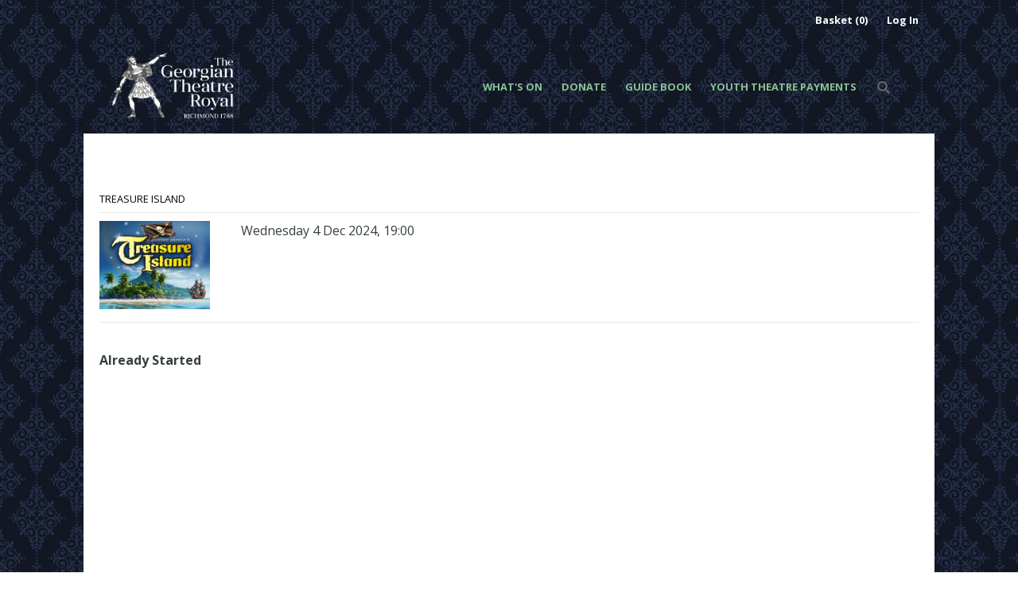

--- FILE ---
content_type: text/html; charset="UTF-8"
request_url: https://georgiantheatreroyal.savoysystems.co.uk/GeorgianTheatreRoyal.dll/Booking?Booking=TSelectItems.waSelectItemsPrompt.TcsWebMenuItem_1352.TcsWebTab_1353.TcsPerformance_1560420.TcsSection_1012284
body_size: 772299
content:
<!DOCTYPE html>
<html xmlns="http://www.w3.org/1999/xhtml" lang="en" xml:lang="en">
  <head>
      <title>Georgian Theatre Royal, Richmond, Yorkshire | Booking</title>
      <meta charset="UTF-8">
      <!--
        ____  ____  _    _   __  __     __  ____ __     __  ____ _______ ______ __   __   ___     ________ ______
      /  __ |/ __ \| |  | |/ __ \\ \   / / /  __|\ \   / //  ___|__   __|  ____|  \_/  |/ ___|   |       //      |
      | |__ | |  | | |  | | |  | |\ \_/ /  | |__  \ \_/ / | |__    | |  | |____|       | |___    |      //       |
       \__ || |__| | |  | | |  | | \   /   \__  |  \   /   \__ |   | |  |  ____| |\_/| |\__  |    )     ||      (
       __| ||  __  | |__| | |__| |  | |     __| |   | |    __| |   | |  | |____| |   | |___| |   |      //       |
      |____/|_| _|_|\____/ \____/   |_|    |____/   |_|   |____/   |_|  |______|_|   |_|_____/   |_____//________|
    
      -->
  <!-- Social Media Metas -->
  <meta property="og:site_name" content="Georgian Theatre Royal, Richmond, Yorkshire" /><meta property="og:type" content="website" />
  <meta name="keywords" content="Georgian Theatre Royal, Theatre, Play, Richmond, Yorkshite, Historic" />
    <!-- Mobile Specific Metas -->
    <meta name="viewport" content="width=device-width, initial-scale=1.0, minimum-scale=1, maximum-scale=1.0, user-scalable=0" />
    <!-- Force IE9 to render in normal mode -->
    <meta http-equiv="X-UA-Compatible" content="IE=edge" />
  <link rel="apple-touch-icon" sizes="152x152" href="https://georgiantheatreroyal.savoysystems.co.uk/GeorgianTheatreRoyal/favicons/apple-touch-icon.png">
  <link rel="icon" type="image/png" sizes="32x32" href="https://georgiantheatreroyal.savoysystems.co.uk/GeorgianTheatreRoyal/favicons/favicon-32x32.png">
  <link rel="icon" type="image/png" sizes="16x16" href="https://georgiantheatreroyal.savoysystems.co.uk/GeorgianTheatreRoyal/favicons/favicon-16x16.png">
  <link rel="manifest" href="https://georgiantheatreroyal.savoysystems.co.uk/GeorgianTheatreRoyal/favicons/site.webmanifest">
  <meta name="msapplication-TileColor" content="#da532c">
  <meta name="theme-color" content="#ffffff">
    <!-- Core stylesheets -->
<style type="text/css">
  /*! bulma.io v0.8.0 | MIT License | github.com/jgthms/bulma */ 
  @-webkit-keyframes spinAround { 
    from { 
      transform: rotate(0deg); 
    } 
    to { 
      transform: rotate(359deg); 
    } 
  } 
  @keyframes spinAround { 
    from { 
      transform: rotate(0deg); 
    } 
    to { 
      transform: rotate(359deg); 
    } 
  } 
 
  .delete, .modal-close, .is-unselectable, .button, .file, .breadcrumb, .pagination-previous, 
  .pagination-next, 
  .pagination-link, 
  .pagination-ellipsis, .tabs { 
    -webkit-touch-callout: none; 
    -webkit-user-select: none; 
    -moz-user-select: none; 
    -ms-user-select: none; 
    user-select: none; 
  } 
 
  .select:not(.is-multiple):not(.is-loading)::after, .navbar-link:not(.is-arrowless)::after { 
    border: 3px solid transparent; 
    border-radius: 2px; 
    border-right: 0; 
    border-top: 0; 
    content: " "; 
    display: block; 
    height: 0.625em; 
    margin-top: -0.4375em; 
    pointer-events: none; 
    position: absolute; 
    top: 50%; 
    transform: rotate(-45deg); 
    transform-origin: center; 
    width: 0.625em; 
  } 
 
  .box:not(:last-child), .content:not(:last-child), .notification:not(:last-child), .progress:not(:last-child), .table:not(:last-child), .table-container:not(:last-child), .title:not(:last-child), 
  .subtitle:not(:last-child), .block:not(:last-child), .highlight:not(:last-child), .breadcrumb:not(:last-child), .level:not(:last-child), .list:not(:last-child), .message:not(:last-child), .pagination:not(:last-child), .tabs:not(:last-child) { 
    margin-bottom: 1.5rem; 
  } 
 
  .delete, .modal-close { 
    -moz-appearance: none; 
    -webkit-appearance: none; 
    background-color: rgba(10, 10, 10, 0.2); 
    border: none; 
    border-radius: 290486px; 
    cursor: pointer; 
    pointer-events: auto; 
    display: inline-block; 
    flex-grow: 0; 
    flex-shrink: 0; 
    font-size: 0; 
    height: 20px; 
    max-height: 20px; 
    max-width: 20px; 
    min-height: 20px; 
    min-width: 20px; 
    outline: none; 
    position: relative; 
    vertical-align: top; 
    width: 20px; 
  } 
 
  .delete::before, .modal-close::before, .delete::after, .modal-close::after { 
    background-color: white; 
    content: ""; 
    display: block; 
    left: 50%; 
    position: absolute; 
    top: 50%; 
    transform: translateX(-50%) translateY(-50%) rotate(45deg); 
    transform-origin: center center; 
  } 
 
  .delete::before, .modal-close::before { 
    height: 2px; 
    width: 50%; 
  } 
 
  .delete::after, .modal-close::after { 
    height: 50%; 
    width: 2px; 
  } 
 
  .delete:hover, .modal-close:hover, .delete:focus, .modal-close:focus { 
    background-color: rgba(10, 10, 10, 0.3); 
  } 
 
  .delete:active, .modal-close:active { 
    background-color: rgba(10, 10, 10, 0.4); 
  } 
 
  .is-small.delete, .is-small.modal-close { 
    height: 16px; 
    max-height: 16px; 
    max-width: 16px; 
    min-height: 16px; 
    min-width: 16px; 
    width: 16px; 
  } 
 
  .is-medium.delete, .is-medium.modal-close { 
    height: 24px; 
    max-height: 24px; 
    max-width: 24px; 
    min-height: 24px; 
    min-width: 24px; 
    width: 24px; 
  } 
 
  .is-large.delete, .is-large.modal-close { 
    height: 32px; 
    max-height: 32px; 
    max-width: 32px; 
    min-height: 32px; 
    min-width: 32px; 
    width: 32px; 
  } 
 
  .button.is-loading::after, .loader, .select.is-loading::after, .control.is-loading::after { 
    -webkit-animation: spinAround 500ms infinite linear; 
            animation: spinAround 500ms infinite linear; 
    border: 2px solid #dbdbdb; 
    border-radius: 290486px; 
    border-right-color: transparent; 
    border-top-color: transparent; 
    content: ""; 
    display: block; 
    height: 1em; 
    position: relative; 
    width: 1em; 
  } 
 
  .is-overlay, .image.is-square img, 
  .image.is-square .has-ratio, .image.is-1by1 img, 
  .image.is-1by1 .has-ratio, .image.is-5by4 img, 
  .image.is-5by4 .has-ratio, .image.is-4by3 img, 
  .image.is-4by3 .has-ratio, .image.is-3by2 img, 
  .image.is-3by2 .has-ratio, .image.is-5by3 img, 
  .image.is-5by3 .has-ratio, .image.is-16by9 img, 
  .image.is-16by9 .has-ratio, .image.is-2by1 img, 
  .image.is-2by1 .has-ratio, .image.is-3by1 img, 
  .image.is-3by1 .has-ratio, .image.is-4by5 img, 
  .image.is-4by5 .has-ratio, .image.is-3by4 img, 
  .image.is-3by4 .has-ratio, .image.is-2by3 img, 
  .image.is-2by3 .has-ratio, .image.is-3by5 img, 
  .image.is-3by5 .has-ratio, .image.is-9by16 img, 
  .image.is-9by16 .has-ratio, .image.is-1by2 img, 
  .image.is-1by2 .has-ratio, .image.is-1by3 img, 
  .image.is-1by3 .has-ratio, .modal, .modal-background, .hero-video { 
    bottom: 0; 
    left: 0; 
    position: absolute; 
    right: 0; 
    top: 0; 
  } 
 
  .button, .input, .textarea, .select select, .file-cta, 
  .file-name, .pagination-previous, 
  .pagination-next, 
  .pagination-link, 
  .pagination-ellipsis { 
    -moz-appearance: none; 
    -webkit-appearance: none; 
    align-items: center; 
    border: 1px solid transparent; 
    border-radius: 4px; 
    box-shadow: none; 
    display: inline-flex; 
    font-size: 1rem; 
    height: 2.5em; 
    justify-content: flex-start; 
    line-height: 1.5; 
    padding-bottom: calc(0.5em - 1px); 
    padding-left: calc(0.75em - 1px); 
    padding-right: calc(0.75em - 1px); 
    padding-top: calc(0.5em - 1px); 
    position: relative; 
    vertical-align: top; 
  } 
 
  .button:focus, .input:focus, .textarea:focus, .select select:focus, .file-cta:focus, 
  .file-name:focus, .pagination-previous:focus, 
  .pagination-next:focus, 
  .pagination-link:focus, 
  .pagination-ellipsis:focus, .is-focused.button, .is-focused.input, .is-focused.textarea, .select select.is-focused, .is-focused.file-cta, 
  .is-focused.file-name, .is-focused.pagination-previous, 
  .is-focused.pagination-next, 
  .is-focused.pagination-link, 
  .is-focused.pagination-ellipsis, .button:active, .input:active, .textarea:active, .select select:active, .file-cta:active, 
  .file-name:active, .pagination-previous:active, 
  .pagination-next:active, 
  .pagination-link:active, 
  .pagination-ellipsis:active, .is-active.button, .is-active.input, .is-active.textarea, .select select.is-active, .is-active.file-cta, 
  .is-active.file-name, .is-active.pagination-previous, 
  .is-active.pagination-next, 
  .is-active.pagination-link, 
  .is-active.pagination-ellipsis { 
    outline: none; 
  } 
 
  .button[disabled], .input[disabled], .textarea[disabled], .select select[disabled], .file-cta[disabled], 
  .file-name[disabled], .pagination-previous[disabled], 
  .pagination-next[disabled], 
  .pagination-link[disabled], 
  .pagination-ellipsis[disabled], 
  fieldset[disabled] .button, 
  fieldset[disabled] .input, 
  fieldset[disabled] .textarea, 
  fieldset[disabled] .select select, 
  .select fieldset[disabled] select, 
  fieldset[disabled] .file-cta, 
  fieldset[disabled] .file-name, 
  fieldset[disabled] .pagination-previous, 
  fieldset[disabled] .pagination-next, 
  fieldset[disabled] .pagination-link, 
  fieldset[disabled] .pagination-ellipsis { 
    cursor: not-allowed; 
  } 
 
  /*! minireset.css v0.0.6 | MIT License | github.com/jgthms/minireset.css */ 
  html, 
  body, 
  p, 
  ol, 
  ul, 
  li, 
  dl, 
  dt, 
  dd, 
  blockquote, 
  figure, 
  fieldset, 
  legend, 
  textarea, 
  pre, 
  iframe, 
  hr, 
  h1, 
  h2, 
  h3, 
  h4, 
  h5, 
  h6 { 
    margin: 0; 
    padding: 0; 
  } 
 
  h1, 
  h2, 
  h3, 
  h4, 
  h5, 
  h6 { 
    font-size: 100%; 
    font-weight: normal; 
  } 
 
  ul { 
    list-style: none; 
  } 
 
  button, 
  input, 
  select, 
  textarea { 
    margin: 0; 
  } 
 
  html { 
    box-sizing: border-box; 
  } 
 
  *, *::before, *::after { 
    box-sizing: inherit; 
  } 
 
  img, 
  video { 
    height: auto; 
    max-width: 100%; 
  } 
 
  iframe { 
    border: 0; 
  } 
 
  table { 
    border-collapse: collapse; 
    border-spacing: 0; 
  } 
 
  td, 
  th { 
    padding: 0; 
  } 
 
  td:not([align]), 
  th:not([align]) { 
    text-align: left; 
  } 
 
  html { 
    background-color: white; 
    font-size: 16px; 
    -moz-osx-font-smoothing: grayscale; 
    -webkit-font-smoothing: antialiased; 
    min-width: 300px; 
    overflow-x: hidden; 
    overflow-y: scroll; 
    text-rendering: optimizeLegibility; 
    -webkit-text-size-adjust: 100%; 
       -moz-text-size-adjust: 100%; 
        -ms-text-size-adjust: 100%; 
            text-size-adjust: 100%; 
  } 
 
  article, 
  aside, 
  figure, 
  footer, 
  header, 
  hgroup, 
  section { 
    display: block; 
  } 
 
  body, 
  button, 
  input, 
  select, 
  textarea { 
    font-family: BlinkMacSystemFont, -apple-system, "Segoe UI", "Roboto", "Oxygen", "Ubuntu", "Cantarell", "Fira Sans", "Droid Sans", "Helvetica Neue", "Helvetica", "Arial", sans-serif; 
  } 
 
  code, 
  pre { 
    -moz-osx-font-smoothing: auto; 
    -webkit-font-smoothing: auto; 
    font-family: monospace; 
  } 
 
  body { 
    color: #4a4a4a; 
    font-size: 1em; 
    font-weight: 400; 
    line-height: 1.5; 
  } 
 
  a { 
    color: #3273dc; 
    cursor: pointer; 
    text-decoration: none; 
  } 
 
  a strong { 
    color: currentColor; 
  } 
 
  a:hover { 
    color: #363636; 
  } 
 
  code { 
    background-color: whitesmoke; 
    color: #f14668; 
    font-size: 0.875em; 
    font-weight: normal; 
    padding: 0.25em 0.5em 0.25em; 
  } 
 
  hr { 
    background-color: whitesmoke; 
    border: none; 
    display: block; 
    height: 2px; 
    margin: 1.5rem 0; 
  } 
 
  img { 
    height: auto; 
    width: 100%; 
    max-width: 100%; 
  } 
 
  input[type="checkbox"], 
  input[type="radio"] { 
    vertical-align: baseline; 
  } 
 
  small { 
    font-size: 0.875em; 
  } 
 
  span { 
    font-style: inherit; 
    font-weight: inherit; 
  } 
 
  strong { 
    color: #363636; 
    font-weight: 700; 
  } 
 
  fieldset { 
    border: none; 
  } 
 
  pre { 
    -webkit-overflow-scrolling: touch; 
    background-color: whitesmoke; 
    color: #4a4a4a; 
    font-size: 0.875em; 
    overflow-x: auto; 
    padding: 1.25rem 1.5rem; 
    white-space: pre; 
    word-wrap: normal; 
  } 
 
  pre code { 
    background-color: transparent; 
    color: currentColor; 
    font-size: 1em; 
    padding: 0; 
  } 
 
  table td, 
  table th { 
    vertical-align: top; 
  } 
 
  table td:not([align]), 
  table th:not([align]) { 
    text-align: left; 
  } 
 
  table th { 
    color: #363636; 
  } 
 
  .is-clearfix::after { 
    clear: both; 
    content: " "; 
    display: table; 
  } 
 
  .is-pulled-left { 
    float: left !important; 
  } 
 
  .is-pulled-right { 
    float: right !important; 
  } 
 
  .is-clipped { 
    overflow: hidden !important; 
  } 
 
  .is-size-1 { 
    font-size: 3rem !important; 
  } 
 
  .is-size-2 { 
    font-size: 2.5rem !important; 
  } 
 
  .is-size-3 { 
    font-size: 2rem !important; 
  } 
 
  .is-size-4 { 
    font-size: 1.5rem !important; 
  } 
 
  .is-size-5 { 
    font-size: 1.25rem !important; 
  } 
 
  .is-size-6 { 
    font-size: 1rem !important; 
  } 
 
  .is-size-7 { 
    font-size: 0.75rem !important; 
  } 
 
  @media screen and (max-width: 768px) { 
    .is-size-1-mobile { 
      font-size: 3rem !important; 
    } 
    .is-size-2-mobile { 
      font-size: 2.5rem !important; 
    } 
    .is-size-3-mobile { 
      font-size: 2rem !important; 
    } 
    .is-size-4-mobile { 
      font-size: 1.5rem !important; 
    } 
    .is-size-5-mobile { 
      font-size: 1.25rem !important; 
    } 
    .is-size-6-mobile { 
      font-size: 1rem !important; 
    } 
    .is-size-7-mobile { 
      font-size: 0.75rem !important; 
    } 
  } 
 
  @media screen and (min-width: 769px), print { 
    .is-size-1-tablet { 
      font-size: 3rem !important; 
    } 
    .is-size-2-tablet { 
      font-size: 2.5rem !important; 
    } 
    .is-size-3-tablet { 
      font-size: 2rem !important; 
    } 
    .is-size-4-tablet { 
      font-size: 1.5rem !important; 
    } 
    .is-size-5-tablet { 
      font-size: 1.25rem !important; 
    } 
    .is-size-6-tablet { 
      font-size: 1rem !important; 
    } 
    .is-size-7-tablet { 
      font-size: 0.75rem !important; 
    } 
  } 
 
  @media screen and (max-width: 1023px) { 
    .is-size-1-touch { 
      font-size: 3rem !important; 
    } 
    .is-size-2-touch { 
      font-size: 2.5rem !important; 
    } 
    .is-size-3-touch { 
      font-size: 2rem !important; 
    } 
    .is-size-4-touch { 
      font-size: 1.5rem !important; 
    } 
    .is-size-5-touch { 
      font-size: 1.25rem !important; 
    } 
    .is-size-6-touch { 
      font-size: 1rem !important; 
    } 
    .is-size-7-touch { 
      font-size: 0.75rem !important; 
    } 
  } 
 
  @media screen and (min-width: 1024px) { 
    .is-size-1-desktop { 
      font-size: 3rem !important; 
    } 
    .is-size-2-desktop { 
      font-size: 2.5rem !important; 
    } 
    .is-size-3-desktop { 
      font-size: 2rem !important; 
    } 
    .is-size-4-desktop { 
      font-size: 1.5rem !important; 
    } 
    .is-size-5-desktop { 
      font-size: 1.25rem !important; 
    } 
    .is-size-6-desktop { 
      font-size: 1rem !important; 
    } 
    .is-size-7-desktop { 
      font-size: 0.75rem !important; 
    } 
  } 
 
  @media screen and (min-width: 1216px) { 
    .is-size-1-widescreen { 
      font-size: 3rem !important; 
    } 
    .is-size-2-widescreen { 
      font-size: 2.5rem !important; 
    } 
    .is-size-3-widescreen { 
      font-size: 2rem !important; 
    } 
    .is-size-4-widescreen { 
      font-size: 1.5rem !important; 
    } 
    .is-size-5-widescreen { 
      font-size: 1.25rem !important; 
    } 
    .is-size-6-widescreen { 
      font-size: 1rem !important; 
    } 
    .is-size-7-widescreen { 
      font-size: 0.75rem !important; 
    } 
  } 
 
  @media screen and (min-width: 1408px) { 
    .is-size-1-fullhd { 
      font-size: 3rem !important; 
    } 
    .is-size-2-fullhd { 
      font-size: 2.5rem !important; 
    } 
    .is-size-3-fullhd { 
      font-size: 2rem !important; 
    } 
    .is-size-4-fullhd { 
      font-size: 1.5rem !important; 
    } 
    .is-size-5-fullhd { 
      font-size: 1.25rem !important; 
    } 
    .is-size-6-fullhd { 
      font-size: 1rem !important; 
    } 
    .is-size-7-fullhd { 
      font-size: 0.75rem !important; 
    } 
  } 
 
  .has-text-centered { 
    text-align: center !important; 
  } 
 
  .has-text-justified { 
    text-align: justify !important; 
  } 
 
  .has-text-left { 
    text-align: left !important; 
  } 
 
  .has-text-right { 
    text-align: right !important; 
  } 
 
  @media screen and (max-width: 768px) { 
    .has-text-centered-mobile { 
      text-align: center !important; 
    } 
  } 
 
  @media screen and (min-width: 769px), print { 
    .has-text-centered-tablet { 
      text-align: center !important; 
    } 
  } 
 
  @media screen and (min-width: 769px) and (max-width: 1023px) { 
    .has-text-centered-tablet-only { 
      text-align: center !important; 
    } 
  } 
 
  @media screen and (max-width: 1023px) { 
    .has-text-centered-touch { 
      text-align: center !important; 
    } 
  } 
 
  @media screen and (min-width: 1024px) { 
    .has-text-centered-desktop { 
      text-align: center !important; 
    } 
  } 
 
  @media screen and (min-width: 1024px) and (max-width: 1215px) { 
    .has-text-centered-desktop-only { 
      text-align: center !important; 
    } 
  } 
 
  @media screen and (min-width: 1216px) { 
    .has-text-centered-widescreen { 
      text-align: center !important; 
    } 
  } 
 
  @media screen and (min-width: 1216px) and (max-width: 1407px) { 
    .has-text-centered-widescreen-only { 
      text-align: center !important; 
    } 
  } 
 
  @media screen and (min-width: 1408px) { 
    .has-text-centered-fullhd { 
      text-align: center !important; 
    } 
  } 
 
  @media screen and (max-width: 768px) { 
    .has-text-justified-mobile { 
      text-align: justify !important; 
    } 
  } 
 
  @media screen and (min-width: 769px), print { 
    .has-text-justified-tablet { 
      text-align: justify !important; 
    } 
  } 
 
  @media screen and (min-width: 769px) and (max-width: 1023px) { 
    .has-text-justified-tablet-only { 
      text-align: justify !important; 
    } 
  } 
 
  @media screen and (max-width: 1023px) { 
    .has-text-justified-touch { 
      text-align: justify !important; 
    } 
  } 
 
  @media screen and (min-width: 1024px) { 
    .has-text-justified-desktop { 
      text-align: justify !important; 
    } 
  } 
 
  @media screen and (min-width: 1024px) and (max-width: 1215px) { 
    .has-text-justified-desktop-only { 
      text-align: justify !important; 
    } 
  } 
 
  @media screen and (min-width: 1216px) { 
    .has-text-justified-widescreen { 
      text-align: justify !important; 
    } 
  } 
 
  @media screen and (min-width: 1216px) and (max-width: 1407px) { 
    .has-text-justified-widescreen-only { 
      text-align: justify !important; 
    } 
  } 
 
  @media screen and (min-width: 1408px) { 
    .has-text-justified-fullhd { 
      text-align: justify !important; 
    } 
  } 
 
  @media screen and (max-width: 768px) { 
    .has-text-left-mobile { 
      text-align: left !important; 
    } 
  } 
 
  @media screen and (min-width: 769px), print { 
    .has-text-left-tablet { 
      text-align: left !important; 
    } 
  } 
 
  @media screen and (min-width: 769px) and (max-width: 1023px) { 
    .has-text-left-tablet-only { 
      text-align: left !important; 
    } 
  } 
 
  @media screen and (max-width: 1023px) { 
    .has-text-left-touch { 
      text-align: left !important; 
    } 
  } 
 
  @media screen and (min-width: 1024px) { 
    .has-text-left-desktop { 
      text-align: left !important; 
    } 
  } 
 
  @media screen and (min-width: 1024px) and (max-width: 1215px) { 
    .has-text-left-desktop-only { 
      text-align: left !important; 
    } 
  } 
 
  @media screen and (min-width: 1216px) { 
    .has-text-left-widescreen { 
      text-align: left !important; 
    } 
  } 
 
  @media screen and (min-width: 1216px) and (max-width: 1407px) { 
    .has-text-left-widescreen-only { 
      text-align: left !important; 
    } 
  } 
 
  @media screen and (min-width: 1408px) { 
    .has-text-left-fullhd { 
      text-align: left !important; 
    } 
  } 
 
  @media screen and (max-width: 768px) { 
    .has-text-right-mobile { 
      text-align: right !important; 
    } 
  } 
 
  @media screen and (min-width: 769px), print { 
    .has-text-right-tablet { 
      text-align: right !important; 
    } 
  } 
 
  @media screen and (min-width: 769px) and (max-width: 1023px) { 
    .has-text-right-tablet-only { 
      text-align: right !important; 
    } 
  } 
 
  @media screen and (max-width: 1023px) { 
    .has-text-right-touch { 
      text-align: right !important; 
    } 
  } 
 
  @media screen and (min-width: 1024px) { 
    .has-text-right-desktop { 
      text-align: right !important; 
    } 
  } 
 
  @media screen and (min-width: 1024px) and (max-width: 1215px) { 
    .has-text-right-desktop-only { 
      text-align: right !important; 
    } 
  } 
 
  @media screen and (min-width: 1216px) { 
    .has-text-right-widescreen { 
      text-align: right !important; 
    } 
  } 
 
  @media screen and (min-width: 1216px) and (max-width: 1407px) { 
    .has-text-right-widescreen-only { 
      text-align: right !important; 
    } 
  } 
 
  @media screen and (min-width: 1408px) { 
    .has-text-right-fullhd { 
      text-align: right !important; 
    } 
  } 
 
  .is-capitalized { 
    text-transform: capitalize !important; 
  } 
 
  .is-lowercase { 
    text-transform: lowercase !important; 
  } 
 
  .is-uppercase { 
    text-transform: uppercase !important; 
  } 
 
  .is-italic { 
    font-style: italic !important; 
  } 
 
  .has-text-white { 
    color: white !important; 
  } 
 
  a.has-text-white:hover, a.has-text-white:focus { 
    color: #e6e6e6 !important; 
  } 
 
  .has-background-white { 
    background-color: white !important; 
  } 
 
  .has-text-black { 
    color: #0a0a0a !important; 
  } 
 
  a.has-text-black:hover, a.has-text-black:focus { 
    color: black !important; 
  } 
 
  .has-background-black { 
    background-color: #0a0a0a !important; 
  } 
 
  .has-text-light { 
    color: whitesmoke !important; 
  } 
 
  a.has-text-light:hover, a.has-text-light:focus { 
    color: #dbdbdb !important; 
  } 
 
  .has-background-light { 
    background-color: whitesmoke !important; 
  } 
 
  .has-text-dark { 
    color: #363636 !important; 
  } 
 
  a.has-text-dark:hover, a.has-text-dark:focus { 
    color: #1c1c1c !important; 
  } 
 
  .has-background-dark { 
    background-color: #363636 !important; 
  } 
 
  .has-text-primary { 
    color: #00d1b2 !important; 
  } 
 
  a.has-text-primary:hover, a.has-text-primary:focus { 
    color: #009e86 !important; 
  } 
 
  .has-background-primary { 
    background-color: #00d1b2 !important; 
  } 
 
  .has-text-link { 
    color: #3273dc !important; 
  } 
 
  a.has-text-link:hover, a.has-text-link:focus { 
    color: #205bbc !important; 
  } 
 
  .has-background-link { 
    background-color: #3273dc !important; 
  } 
 
  .has-text-info { 
    color: #3298dc !important; 
  } 
 
  a.has-text-info:hover, a.has-text-info:focus { 
    color: #207dbc !important; 
  } 
 
  .has-background-info { 
    background-color: #3298dc !important; 
  } 
 
  .has-text-success { 
    color: #48c774 !important; 
  } 
 
  a.has-text-success:hover, a.has-text-success:focus { 
    color: #34a85c !important; 
  } 
 
  .has-background-success { 
    background-color: #48c774 !important; 
  } 
 
  .has-text-warning { 
    color: #ffdd57 !important; 
  } 
 
  a.has-text-warning:hover, a.has-text-warning:focus { 
    color: #ffd324 !important; 
  } 
 
  .has-background-warning { 
    background-color: #ffdd57 !important; 
  } 
 
  .has-text-danger { 
    color: #f14668 !important; 
  } 
 
  a.has-text-danger:hover, a.has-text-danger:focus { 
    color: #ee1742 !important; 
  } 
 
  .has-background-danger { 
    background-color: #f14668 !important; 
  } 
 
  .has-text-black-bis { 
    color: #121212 !important; 
  } 
 
  .has-background-black-bis { 
    background-color: #121212 !important; 
  } 
 
  .has-text-black-ter { 
    color: #242424 !important; 
  } 
 
  .has-background-black-ter { 
    background-color: #242424 !important; 
  } 
 
  .has-text-grey-darker { 
    color: #363636 !important; 
  } 
 
  .has-background-grey-darker { 
    background-color: #363636 !important; 
  } 
 
  .has-text-grey-dark { 
    color: #4a4a4a !important; 
  } 
 
  .has-background-grey-dark { 
    background-color: #4a4a4a !important; 
  } 
 
  .has-text-grey { 
    color: #7a7a7a !important; 
  } 
 
  .has-background-grey { 
    background-color: #7a7a7a !important; 
  } 
 
  .has-text-grey-light { 
    color: #b5b5b5 !important; 
  } 
 
  .has-background-grey-light { 
    background-color: #b5b5b5 !important; 
  } 
 
  .has-text-grey-lighter { 
    color: #dbdbdb !important; 
  } 
 
  .has-background-grey-lighter { 
    background-color: #dbdbdb !important; 
  } 
 
  .has-text-white-ter { 
    color: whitesmoke !important; 
  } 
 
  .has-background-white-ter { 
    background-color: whitesmoke !important; 
  } 
 
  .has-text-white-bis { 
    color: #fafafa !important; 
  } 
 
  .has-background-white-bis { 
    background-color: #fafafa !important; 
  } 
 
  .has-text-weight-light { 
    font-weight: 300 !important; 
  } 
 
  .has-text-weight-normal { 
    font-weight: 400 !important; 
  } 
 
  .has-text-weight-medium { 
    font-weight: 500 !important; 
  } 
 
  .has-text-weight-semibold { 
    font-weight: 600 !important; 
  } 
 
  .has-text-weight-bold { 
    font-weight: 700 !important; 
  } 
 
  .is-family-primary { 
    font-family: BlinkMacSystemFont, -apple-system, "Segoe UI", "Roboto", "Oxygen", "Ubuntu", "Cantarell", "Fira Sans", "Droid Sans", "Helvetica Neue", "Helvetica", "Arial", sans-serif !important; 
  } 
 
  .is-family-secondary { 
    font-family: BlinkMacSystemFont, -apple-system, "Segoe UI", "Roboto", "Oxygen", "Ubuntu", "Cantarell", "Fira Sans", "Droid Sans", "Helvetica Neue", "Helvetica", "Arial", sans-serif !important; 
  } 
 
  .is-family-sans-serif { 
    font-family: BlinkMacSystemFont, -apple-system, "Segoe UI", "Roboto", "Oxygen", "Ubuntu", "Cantarell", "Fira Sans", "Droid Sans", "Helvetica Neue", "Helvetica", "Arial", sans-serif !important; 
  } 
 
  .is-family-monospace { 
    font-family: monospace !important; 
  } 
 
  .is-family-code { 
    font-family: monospace !important; 
  } 
 
  .is-block { 
    display: block !important; 
  } 
 
  @media screen and (max-width: 768px) { 
    .is-block-mobile { 
      display: block !important; 
    } 
  } 
 
  @media screen and (min-width: 769px), print { 
    .is-block-tablet { 
      display: block !important; 
    } 
  } 
 
  @media screen and (min-width: 769px) and (max-width: 1023px) { 
    .is-block-tablet-only { 
      display: block !important; 
    } 
  } 
 
  @media screen and (max-width: 1023px) { 
    .is-block-touch { 
      display: block !important; 
    } 
  } 
 
  @media screen and (min-width: 1024px) { 
    .is-block-desktop { 
      display: block !important; 
    } 
  } 
 
  @media screen and (min-width: 1024px) and (max-width: 1215px) { 
    .is-block-desktop-only { 
      display: block !important; 
    } 
  } 
 
  @media screen and (min-width: 1216px) { 
    .is-block-widescreen { 
      display: block !important; 
    } 
  } 
 
  @media screen and (min-width: 1216px) and (max-width: 1407px) { 
    .is-block-widescreen-only { 
      display: block !important; 
    } 
  } 
 
  @media screen and (min-width: 1408px) { 
    .is-block-fullhd { 
      display: block !important; 
    } 
  } 
 
  .is-flex { 
    display: flex !important; 
  } 
 
  @media screen and (max-width: 768px) { 
    .is-flex-mobile { 
      display: flex !important; 
    } 
  } 
 
  @media screen and (min-width: 769px), print { 
    .is-flex-tablet { 
      display: flex !important; 
    } 
  } 
 
  @media screen and (min-width: 769px) and (max-width: 1023px) { 
    .is-flex-tablet-only { 
      display: flex !important; 
    } 
  } 
 
  @media screen and (max-width: 1023px) { 
    .is-flex-touch { 
      display: flex !important; 
    } 
  } 
 
  @media screen and (min-width: 1024px) { 
    .is-flex-desktop { 
      display: flex !important; 
    } 
  } 
 
  @media screen and (min-width: 1024px) and (max-width: 1215px) { 
    .is-flex-desktop-only { 
      display: flex !important; 
    } 
  } 
 
  @media screen and (min-width: 1216px) { 
    .is-flex-widescreen { 
      display: flex !important; 
    } 
  } 
 
  @media screen and (min-width: 1216px) and (max-width: 1407px) { 
    .is-flex-widescreen-only { 
      display: flex !important; 
    } 
  } 
 
  @media screen and (min-width: 1408px) { 
    .is-flex-fullhd { 
      display: flex !important; 
    } 
  } 
 
  .is-inline { 
    display: inline !important; 
  } 
 
  @media screen and (max-width: 768px) { 
    .is-inline-mobile { 
      display: inline !important; 
    } 
  } 
 
  @media screen and (min-width: 769px), print { 
    .is-inline-tablet { 
      display: inline !important; 
    } 
  } 
 
  @media screen and (min-width: 769px) and (max-width: 1023px) { 
    .is-inline-tablet-only { 
      display: inline !important; 
    } 
  } 
 
  @media screen and (max-width: 1023px) { 
    .is-inline-touch { 
      display: inline !important; 
    } 
  } 
 
  @media screen and (min-width: 1024px) { 
    .is-inline-desktop { 
      display: inline !important; 
    } 
  } 
 
  @media screen and (min-width: 1024px) and (max-width: 1215px) { 
    .is-inline-desktop-only { 
      display: inline !important; 
    } 
  } 
 
  @media screen and (min-width: 1216px) { 
    .is-inline-widescreen { 
      display: inline !important; 
    } 
  } 
 
  @media screen and (min-width: 1216px) and (max-width: 1407px) { 
    .is-inline-widescreen-only { 
      display: inline !important; 
    } 
  } 
 
  @media screen and (min-width: 1408px) { 
    .is-inline-fullhd { 
      display: inline !important; 
    } 
  } 
 
  .is-inline-block { 
    display: inline-block !important; 
  } 
 
  @media screen and (max-width: 768px) { 
    .is-inline-block-mobile { 
      display: inline-block !important; 
    } 
  } 
 
  @media screen and (min-width: 769px), print { 
    .is-inline-block-tablet { 
      display: inline-block !important; 
    } 
  } 
 
  @media screen and (min-width: 769px) and (max-width: 1023px) { 
    .is-inline-block-tablet-only { 
      display: inline-block !important; 
    } 
  } 
 
  @media screen and (max-width: 1023px) { 
    .is-inline-block-touch { 
      display: inline-block !important; 
    } 
  } 
 
  @media screen and (min-width: 1024px) { 
    .is-inline-block-desktop { 
      display: inline-block !important; 
    } 
  } 
 
  @media screen and (min-width: 1024px) and (max-width: 1215px) { 
    .is-inline-block-desktop-only { 
      display: inline-block !important; 
    } 
  } 
 
  @media screen and (min-width: 1216px) { 
    .is-inline-block-widescreen { 
      display: inline-block !important; 
    } 
  } 
 
  @media screen and (min-width: 1216px) and (max-width: 1407px) { 
    .is-inline-block-widescreen-only { 
      display: inline-block !important; 
    } 
  } 
 
  @media screen and (min-width: 1408px) { 
    .is-inline-block-fullhd { 
      display: inline-block !important; 
    } 
  } 
 
  .is-inline-flex { 
    display: inline-flex !important; 
  } 
 
  @media screen and (max-width: 768px) { 
    .is-inline-flex-mobile { 
      display: inline-flex !important; 
    } 
  } 
 
  @media screen and (min-width: 769px), print { 
    .is-inline-flex-tablet { 
      display: inline-flex !important; 
    } 
  } 
 
  @media screen and (min-width: 769px) and (max-width: 1023px) { 
    .is-inline-flex-tablet-only { 
      display: inline-flex !important; 
    } 
  } 
 
  @media screen and (max-width: 1023px) { 
    .is-inline-flex-touch { 
      display: inline-flex !important; 
    } 
  } 
 
  @media screen and (min-width: 1024px) { 
    .is-inline-flex-desktop { 
      display: inline-flex !important; 
    } 
  } 
 
  @media screen and (min-width: 1024px) and (max-width: 1215px) { 
    .is-inline-flex-desktop-only { 
      display: inline-flex !important; 
    } 
  } 
 
  @media screen and (min-width: 1216px) { 
    .is-inline-flex-widescreen { 
      display: inline-flex !important; 
    } 
  } 
 
  @media screen and (min-width: 1216px) and (max-width: 1407px) { 
    .is-inline-flex-widescreen-only { 
      display: inline-flex !important; 
    } 
  } 
 
  @media screen and (min-width: 1408px) { 
    .is-inline-flex-fullhd { 
      display: inline-flex !important; 
    } 
  } 
 
  .is-hidden { 
    display: none !important; 
  } 
 
  .is-sr-only { 
    border: none !important; 
    clip: rect(0, 0, 0, 0) !important; 
    height: 0.01em !important; 
    overflow: hidden !important; 
    padding: 0 !important; 
    position: absolute !important; 
    white-space: nowrap !important; 
    width: 0.01em !important; 
  } 
 
  @media screen and (max-width: 768px) { 
    .is-hidden-mobile { 
      display: none !important; 
    } 
  } 
 
  @media screen and (min-width: 769px), print { 
    .is-hidden-tablet { 
      display: none !important; 
    } 
  } 
 
  @media screen and (min-width: 769px) and (max-width: 1023px) { 
    .is-hidden-tablet-only { 
      display: none !important; 
    } 
  } 
 
  @media screen and (max-width: 1023px) { 
    .is-hidden-touch { 
      display: none !important; 
    } 
  } 
 
  @media screen and (min-width: 1024px) { 
    .is-hidden-desktop { 
      display: none !important; 
    } 
  } 
 
  @media screen and (min-width: 1024px) and (max-width: 1215px) { 
    .is-hidden-desktop-only { 
      display: none !important; 
    } 
  } 
 
  @media screen and (min-width: 1216px) { 
    .is-hidden-widescreen { 
      display: none !important; 
    } 
  } 
 
  @media screen and (min-width: 1216px) and (max-width: 1407px) { 
    .is-hidden-widescreen-only { 
      display: none !important; 
    } 
  } 
 
  @media screen and (min-width: 1408px) { 
    .is-hidden-fullhd { 
      display: none !important; 
    } 
  } 
 
  .is-invisible { 
    visibility: hidden !important; 
  } 
 
  @media screen and (max-width: 768px) { 
    .is-invisible-mobile { 
      visibility: hidden !important; 
    } 
  } 
 
  @media screen and (min-width: 769px), print { 
    .is-invisible-tablet { 
      visibility: hidden !important; 
    } 
  } 
 
  @media screen and (min-width: 769px) and (max-width: 1023px) { 
    .is-invisible-tablet-only { 
      visibility: hidden !important; 
    } 
  } 
 
  @media screen and (max-width: 1023px) { 
    .is-invisible-touch { 
      visibility: hidden !important; 
    } 
  } 
 
  @media screen and (min-width: 1024px) { 
    .is-invisible-desktop { 
      visibility: hidden !important; 
    } 
  } 
 
  @media screen and (min-width: 1024px) and (max-width: 1215px) { 
    .is-invisible-desktop-only { 
      visibility: hidden !important; 
    } 
  } 
 
  @media screen and (min-width: 1216px) { 
    .is-invisible-widescreen { 
      visibility: hidden !important; 
    } 
  } 
 
  @media screen and (min-width: 1216px) and (max-width: 1407px) { 
    .is-invisible-widescreen-only { 
      visibility: hidden !important; 
    } 
  } 
 
  @media screen and (min-width: 1408px) { 
    .is-invisible-fullhd { 
      visibility: hidden !important; 
    } 
  } 
 
  .is-marginless { 
    margin: 0 !important; 
  } 
 
  .is-paddingless { 
    padding: 0 !important; 
  } 
 
  .is-radiusless { 
    border-radius: 0 !important; 
  } 
 
  .is-shadowless { 
    box-shadow: none !important; 
  } 
 
  .is-relative { 
    position: relative !important; 
  } 
 
  .box { 
    background-color: white; 
    border-radius: 6px; 
    box-shadow: 0 0.5em 1em -0.125em rgba(10, 10, 10, 0.1), 0 0px 0 1px rgba(10, 10, 10, 0.02); 
    color: #4a4a4a; 
    display: block; 
    padding: 1.25rem; 
  } 
 
  a.box:hover, a.box:focus { 
    box-shadow: 0 0.5em 1em -0.125em rgba(10, 10, 10, 0.1), 0 0 0 1px #3273dc; 
  } 
 
  a.box:active { 
    box-shadow: inset 0 1px 2px rgba(10, 10, 10, 0.2), 0 0 0 1px #3273dc; 
  } 
 
  .button { 
    background-color: white; 
    border-color: #dbdbdb; 
    border-width: 1px; 
    color: #363636; 
    cursor: pointer; 
    justify-content: center; 
    padding-bottom: calc(0.5em - 1px); 
    padding-left: 1em; 
    padding-right: 1em; 
    padding-top: calc(0.5em - 1px); 
    text-align: center; 
    white-space: nowrap; 
  } 
 
  .button strong { 
    color: inherit; 
  } 
 
  .button .icon, .button .icon.is-small, .button .icon.is-medium, .button .icon.is-large { 
    height: 1.5em; 
    width: 1.5em; 
  } 
 
  .button .icon:first-child:not(:last-child) { 
    margin-left: calc(-0.5em - 1px); 
    margin-right: 0.25em; 
  } 
 
  .button .icon:last-child:not(:first-child) { 
    margin-left: 0.25em; 
    margin-right: calc(-0.5em - 1px); 
  } 
 
  .button .icon:first-child:last-child { 
    margin-left: calc(-0.5em - 1px); 
    margin-right: calc(-0.5em - 1px); 
  } 
 
  .button:hover, .button.is-hovered { 
    border-color: #b5b5b5; 
    color: #363636; 
  } 
 
  .button:focus, .button.is-focused { 
    border-color: #3273dc; 
    color: #363636; 
  } 
 
  .button:focus:not(:active), .button.is-focused:not(:active) { 
    box-shadow: 0 0 0 0.125em rgba(50, 115, 220, 0.25); 
  } 
 
  .button:active, .button.is-active { 
    border-color: #4a4a4a; 
    color: #363636; 
  } 
 
  .button.is-text { 
    background-color: transparent; 
    border-color: transparent; 
    color: #4a4a4a; 
    text-decoration: underline; 
  } 
 
  .button.is-text:hover, .button.is-text.is-hovered, .button.is-text:focus, .button.is-text.is-focused { 
    background-color: whitesmoke; 
    color: #363636; 
  } 
 
  .button.is-text:active, .button.is-text.is-active { 
    background-color: #e8e8e8; 
    color: #363636; 
  } 
 
  .button.is-text[disabled], 
  fieldset[disabled] .button.is-text { 
    background-color: transparent; 
    border-color: transparent; 
    box-shadow: none; 
  } 
 
  .button.is-white { 
    background-color: white; 
    border-color: transparent; 
    color: #0a0a0a; 
  } 
 
  .button.is-white:hover, .button.is-white.is-hovered { 
    background-color: #f9f9f9; 
    border-color: transparent; 
    color: #0a0a0a; 
  } 
 
  .button.is-white:focus, .button.is-white.is-focused { 
    border-color: transparent; 
    color: #0a0a0a; 
  } 
 
  .button.is-white:focus:not(:active), .button.is-white.is-focused:not(:active) { 
    box-shadow: 0 0 0 0.125em rgba(255, 255, 255, 0.25); 
  } 
 
  .button.is-white:active, .button.is-white.is-active { 
    background-color: #f2f2f2; 
    border-color: transparent; 
    color: #0a0a0a; 
  } 
 
  .button.is-white[disabled], 
  fieldset[disabled] .button.is-white { 
    background-color: white; 
    border-color: transparent; 
    box-shadow: none; 
  } 
 
  .button.is-white.is-inverted { 
    background-color: #0a0a0a; 
    color: white; 
  } 
 
  .button.is-white.is-inverted:hover, .button.is-white.is-inverted.is-hovered { 
    background-color: black; 
  } 
 
  .button.is-white.is-inverted[disabled], 
  fieldset[disabled] .button.is-white.is-inverted { 
    background-color: #0a0a0a; 
    border-color: transparent; 
    box-shadow: none; 
    color: white; 
  } 
 
  .button.is-white.is-loading::after { 
    border-color: transparent transparent #0a0a0a #0a0a0a !important; 
  } 
 
  .button.is-white.is-outlined { 
    background-color: transparent; 
    border-color: white; 
    color: white; 
  } 
 
  .button.is-white.is-outlined:hover, .button.is-white.is-outlined.is-hovered, .button.is-white.is-outlined:focus, .button.is-white.is-outlined.is-focused { 
    background-color: white; 
    border-color: white; 
    color: #0a0a0a; 
  } 
 
  .button.is-white.is-outlined.is-loading::after { 
    border-color: transparent transparent white white !important; 
  } 
 
  .button.is-white.is-outlined.is-loading:hover::after, .button.is-white.is-outlined.is-loading.is-hovered::after, .button.is-white.is-outlined.is-loading:focus::after, .button.is-white.is-outlined.is-loading.is-focused::after { 
    border-color: transparent transparent #0a0a0a #0a0a0a !important; 
  } 
 
  .button.is-white.is-outlined[disabled], 
  fieldset[disabled] .button.is-white.is-outlined { 
    background-color: transparent; 
    border-color: white; 
    box-shadow: none; 
    color: white; 
  } 
 
  .button.is-white.is-inverted.is-outlined { 
    background-color: transparent; 
    border-color: #0a0a0a; 
    color: #0a0a0a; 
  } 
 
  .button.is-white.is-inverted.is-outlined:hover, .button.is-white.is-inverted.is-outlined.is-hovered, .button.is-white.is-inverted.is-outlined:focus, .button.is-white.is-inverted.is-outlined.is-focused { 
    background-color: #0a0a0a; 
    color: white; 
  } 
 
  .button.is-white.is-inverted.is-outlined.is-loading:hover::after, .button.is-white.is-inverted.is-outlined.is-loading.is-hovered::after, .button.is-white.is-inverted.is-outlined.is-loading:focus::after, .button.is-white.is-inverted.is-outlined.is-loading.is-focused::after { 
    border-color: transparent transparent white white !important; 
  } 
 
  .button.is-white.is-inverted.is-outlined[disabled], 
  fieldset[disabled] .button.is-white.is-inverted.is-outlined { 
    background-color: transparent; 
    border-color: #0a0a0a; 
    box-shadow: none; 
    color: #0a0a0a; 
  } 
 
  .button.is-black { 
    background-color: #0a0a0a; 
    border-color: transparent; 
    color: white; 
  } 
 
  .button.is-black:hover, .button.is-black.is-hovered { 
    background-color: #040404; 
    border-color: transparent; 
    color: white; 
  } 
 
  .button.is-black:focus, .button.is-black.is-focused { 
    border-color: transparent; 
    color: white; 
  } 
 
  .button.is-black:focus:not(:active), .button.is-black.is-focused:not(:active) { 
    box-shadow: 0 0 0 0.125em rgba(10, 10, 10, 0.25); 
  } 
 
  .button.is-black:active, .button.is-black.is-active { 
    background-color: black; 
    border-color: transparent; 
    color: white; 
  } 
 
  .button.is-black[disabled], 
  fieldset[disabled] .button.is-black { 
    background-color: #0a0a0a; 
    border-color: transparent; 
    box-shadow: none; 
  } 
 
  .button.is-black.is-inverted { 
    background-color: white; 
    color: #0a0a0a; 
  } 
 
  .button.is-black.is-inverted:hover, .button.is-black.is-inverted.is-hovered { 
    background-color: #f2f2f2; 
  } 
 
  .button.is-black.is-inverted[disabled], 
  fieldset[disabled] .button.is-black.is-inverted { 
    background-color: white; 
    border-color: transparent; 
    box-shadow: none; 
    color: #0a0a0a; 
  } 
 
  .button.is-black.is-loading::after { 
    border-color: transparent transparent white white !important; 
  } 
 
  .button.is-black.is-outlined { 
    background-color: transparent; 
    border-color: #0a0a0a; 
    color: #0a0a0a; 
  } 
 
  .button.is-black.is-outlined:hover, .button.is-black.is-outlined.is-hovered, .button.is-black.is-outlined:focus, .button.is-black.is-outlined.is-focused { 
    background-color: #0a0a0a; 
    border-color: #0a0a0a; 
    color: white; 
  } 
 
  .button.is-black.is-outlined.is-loading::after { 
    border-color: transparent transparent #0a0a0a #0a0a0a !important; 
  } 
 
  .button.is-black.is-outlined.is-loading:hover::after, .button.is-black.is-outlined.is-loading.is-hovered::after, .button.is-black.is-outlined.is-loading:focus::after, .button.is-black.is-outlined.is-loading.is-focused::after { 
    border-color: transparent transparent white white !important; 
  } 
 
  .button.is-black.is-outlined[disabled], 
  fieldset[disabled] .button.is-black.is-outlined { 
    background-color: transparent; 
    border-color: #0a0a0a; 
    box-shadow: none; 
    color: #0a0a0a; 
  } 
 
  .button.is-black.is-inverted.is-outlined { 
    background-color: transparent; 
    border-color: white; 
    color: white; 
  } 
 
  .button.is-black.is-inverted.is-outlined:hover, .button.is-black.is-inverted.is-outlined.is-hovered, .button.is-black.is-inverted.is-outlined:focus, .button.is-black.is-inverted.is-outlined.is-focused { 
    background-color: white; 
    color: #0a0a0a; 
  } 
 
  .button.is-black.is-inverted.is-outlined.is-loading:hover::after, .button.is-black.is-inverted.is-outlined.is-loading.is-hovered::after, .button.is-black.is-inverted.is-outlined.is-loading:focus::after, .button.is-black.is-inverted.is-outlined.is-loading.is-focused::after { 
    border-color: transparent transparent #0a0a0a #0a0a0a !important; 
  } 
 
  .button.is-black.is-inverted.is-outlined[disabled], 
  fieldset[disabled] .button.is-black.is-inverted.is-outlined { 
    background-color: transparent; 
    border-color: white; 
    box-shadow: none; 
    color: white; 
  } 
 
  .button.is-light { 
    background-color: whitesmoke; 
    border-color: transparent; 
    color: rgba(0, 0, 0, 0.7); 
  } 
 
  .button.is-light:hover, .button.is-light.is-hovered { 
    background-color: #eeeeee; 
    border-color: transparent; 
    color: rgba(0, 0, 0, 0.7); 
  } 
 
  .button.is-light:focus, .button.is-light.is-focused { 
    border-color: transparent; 
    color: rgba(0, 0, 0, 0.7); 
  } 
 
  .button.is-light:focus:not(:active), .button.is-light.is-focused:not(:active) { 
    box-shadow: 0 0 0 0.125em rgba(245, 245, 245, 0.25); 
  } 
 
  .button.is-light:active, .button.is-light.is-active { 
    background-color: #e8e8e8; 
    border-color: transparent; 
    color: rgba(0, 0, 0, 0.7); 
  } 
 
  .button.is-light[disabled], 
  fieldset[disabled] .button.is-light { 
    background-color: whitesmoke; 
    border-color: transparent; 
    box-shadow: none; 
  } 
 
  .button.is-light.is-inverted { 
    background-color: rgba(0, 0, 0, 0.7); 
    color: whitesmoke; 
  } 
 
  .button.is-light.is-inverted:hover, .button.is-light.is-inverted.is-hovered { 
    background-color: rgba(0, 0, 0, 0.7); 
  } 
 
  .button.is-light.is-inverted[disabled], 
  fieldset[disabled] .button.is-light.is-inverted { 
    background-color: rgba(0, 0, 0, 0.7); 
    border-color: transparent; 
    box-shadow: none; 
    color: whitesmoke; 
  } 
 
  .button.is-light.is-loading::after { 
    border-color: transparent transparent rgba(0, 0, 0, 0.7) rgba(0, 0, 0, 0.7) !important; 
  } 
 
  .button.is-light.is-outlined { 
    background-color: transparent; 
    border-color: whitesmoke; 
    color: whitesmoke; 
  } 
 
  .button.is-light.is-outlined:hover, .button.is-light.is-outlined.is-hovered, .button.is-light.is-outlined:focus, .button.is-light.is-outlined.is-focused { 
    background-color: whitesmoke; 
    border-color: whitesmoke; 
    color: rgba(0, 0, 0, 0.7); 
  } 
 
  .button.is-light.is-outlined.is-loading::after { 
    border-color: transparent transparent whitesmoke whitesmoke !important; 
  } 
 
  .button.is-light.is-outlined.is-loading:hover::after, .button.is-light.is-outlined.is-loading.is-hovered::after, .button.is-light.is-outlined.is-loading:focus::after, .button.is-light.is-outlined.is-loading.is-focused::after { 
    border-color: transparent transparent rgba(0, 0, 0, 0.7) rgba(0, 0, 0, 0.7) !important; 
  } 
 
  .button.is-light.is-outlined[disabled], 
  fieldset[disabled] .button.is-light.is-outlined { 
    background-color: transparent; 
    border-color: whitesmoke; 
    box-shadow: none; 
    color: whitesmoke; 
  } 
 
  .button.is-light.is-inverted.is-outlined { 
    background-color: transparent; 
    border-color: rgba(0, 0, 0, 0.7); 
    color: rgba(0, 0, 0, 0.7); 
  } 
 
  .button.is-light.is-inverted.is-outlined:hover, .button.is-light.is-inverted.is-outlined.is-hovered, .button.is-light.is-inverted.is-outlined:focus, .button.is-light.is-inverted.is-outlined.is-focused { 
    background-color: rgba(0, 0, 0, 0.7); 
    color: whitesmoke; 
  } 
 
  .button.is-light.is-inverted.is-outlined.is-loading:hover::after, .button.is-light.is-inverted.is-outlined.is-loading.is-hovered::after, .button.is-light.is-inverted.is-outlined.is-loading:focus::after, .button.is-light.is-inverted.is-outlined.is-loading.is-focused::after { 
    border-color: transparent transparent whitesmoke whitesmoke !important; 
  } 
 
  .button.is-light.is-inverted.is-outlined[disabled], 
  fieldset[disabled] .button.is-light.is-inverted.is-outlined { 
    background-color: transparent; 
    border-color: rgba(0, 0, 0, 0.7); 
    box-shadow: none; 
    color: rgba(0, 0, 0, 0.7); 
  } 
 
  .button.is-dark { 
    background-color: #363636; 
    border-color: transparent; 
    color: #fff; 
  } 
 
  .button.is-dark:hover, .button.is-dark.is-hovered { 
    background-color: #2f2f2f; 
    border-color: transparent; 
    color: #fff; 
  } 
 
  .button.is-dark:focus, .button.is-dark.is-focused { 
    border-color: transparent; 
    color: #fff; 
  } 
 
  .button.is-dark:focus:not(:active), .button.is-dark.is-focused:not(:active) { 
    box-shadow: 0 0 0 0.125em rgba(54, 54, 54, 0.25); 
  } 
 
  .button.is-dark:active, .button.is-dark.is-active { 
    background-color: #292929; 
    border-color: transparent; 
    color: #fff; 
  } 
 
  .button.is-dark[disabled], 
  fieldset[disabled] .button.is-dark { 
    background-color: #363636; 
    border-color: transparent; 
    box-shadow: none; 
  } 
 
  .button.is-dark.is-inverted { 
    background-color: #fff; 
    color: #363636; 
  } 
 
  .button.is-dark.is-inverted:hover, .button.is-dark.is-inverted.is-hovered { 
    background-color: #f2f2f2; 
  } 
 
  .button.is-dark.is-inverted[disabled], 
  fieldset[disabled] .button.is-dark.is-inverted { 
    background-color: #fff; 
    border-color: transparent; 
    box-shadow: none; 
    color: #363636; 
  } 
 
  .button.is-dark.is-loading::after { 
    border-color: transparent transparent #fff #fff !important; 
  } 
 
  .button.is-dark.is-outlined { 
    background-color: transparent; 
    border-color: #363636; 
    color: #363636; 
  } 
 
  .button.is-dark.is-outlined:hover, .button.is-dark.is-outlined.is-hovered, .button.is-dark.is-outlined:focus, .button.is-dark.is-outlined.is-focused { 
    background-color: #363636; 
    border-color: #363636; 
    color: #fff; 
  } 
 
  .button.is-dark.is-outlined.is-loading::after { 
    border-color: transparent transparent #363636 #363636 !important; 
  } 
 
  .button.is-dark.is-outlined.is-loading:hover::after, .button.is-dark.is-outlined.is-loading.is-hovered::after, .button.is-dark.is-outlined.is-loading:focus::after, .button.is-dark.is-outlined.is-loading.is-focused::after { 
    border-color: transparent transparent #fff #fff !important; 
  } 
 
  .button.is-dark.is-outlined[disabled], 
  fieldset[disabled] .button.is-dark.is-outlined { 
    background-color: transparent; 
    border-color: #363636; 
    box-shadow: none; 
    color: #363636; 
  } 
 
  .button.is-dark.is-inverted.is-outlined { 
    background-color: transparent; 
    border-color: #fff; 
    color: #fff; 
  } 
 
  .button.is-dark.is-inverted.is-outlined:hover, .button.is-dark.is-inverted.is-outlined.is-hovered, .button.is-dark.is-inverted.is-outlined:focus, .button.is-dark.is-inverted.is-outlined.is-focused { 
    background-color: #fff; 
    color: #363636; 
  } 
 
  .button.is-dark.is-inverted.is-outlined.is-loading:hover::after, .button.is-dark.is-inverted.is-outlined.is-loading.is-hovered::after, .button.is-dark.is-inverted.is-outlined.is-loading:focus::after, .button.is-dark.is-inverted.is-outlined.is-loading.is-focused::after { 
    border-color: transparent transparent #363636 #363636 !important; 
  } 
 
  .button.is-dark.is-inverted.is-outlined[disabled], 
  fieldset[disabled] .button.is-dark.is-inverted.is-outlined { 
    background-color: transparent; 
    border-color: #fff; 
    box-shadow: none; 
    color: #fff; 
  } 
 
  .button.is-primary { 
    background-color: #00d1b2; 
    border-color: transparent; 
    color: #fff; 
  } 
 
  .button.is-primary:hover, .button.is-primary.is-hovered { 
    background-color: #00c4a7; 
    border-color: transparent; 
    color: #fff; 
  } 
 
  .button.is-primary:focus, .button.is-primary.is-focused { 
    border-color: transparent; 
    color: #fff; 
  } 
 
  .button.is-primary:focus:not(:active), .button.is-primary.is-focused:not(:active) { 
    box-shadow: 0 0 0 0.125em rgba(0, 209, 178, 0.25); 
  } 
 
  .button.is-primary:active, .button.is-primary.is-active { 
    background-color: #00b89c; 
    border-color: transparent; 
    color: #fff; 
  } 
 
  .button.is-primary[disabled], 
  fieldset[disabled] .button.is-primary { 
    background-color: #00d1b2; 
    border-color: transparent; 
    box-shadow: none; 
  } 
 
  .button.is-primary.is-inverted { 
    background-color: #fff; 
    color: #00d1b2; 
  } 
 
  .button.is-primary.is-inverted:hover, .button.is-primary.is-inverted.is-hovered { 
    background-color: #f2f2f2; 
  } 
 
  .button.is-primary.is-inverted[disabled], 
  fieldset[disabled] .button.is-primary.is-inverted { 
    background-color: #fff; 
    border-color: transparent; 
    box-shadow: none; 
    color: #00d1b2; 
  } 
 
  .button.is-primary.is-loading::after { 
    border-color: transparent transparent #fff #fff !important; 
  } 
 
  .button.is-primary.is-outlined { 
    background-color: transparent; 
    border-color: #00d1b2; 
    color: #00d1b2; 
  } 
 
  .button.is-primary.is-outlined:hover, .button.is-primary.is-outlined.is-hovered, .button.is-primary.is-outlined:focus, .button.is-primary.is-outlined.is-focused { 
    background-color: #00d1b2; 
    border-color: #00d1b2; 
    color: #fff; 
  } 
 
  .button.is-primary.is-outlined.is-loading::after { 
    border-color: transparent transparent #00d1b2 #00d1b2 !important; 
  } 
 
  .button.is-primary.is-outlined.is-loading:hover::after, .button.is-primary.is-outlined.is-loading.is-hovered::after, .button.is-primary.is-outlined.is-loading:focus::after, .button.is-primary.is-outlined.is-loading.is-focused::after { 
    border-color: transparent transparent #fff #fff !important; 
  } 
 
  .button.is-primary.is-outlined[disabled], 
  fieldset[disabled] .button.is-primary.is-outlined { 
    background-color: transparent; 
    border-color: #00d1b2; 
    box-shadow: none; 
    color: #00d1b2; 
  } 
 
  .button.is-primary.is-inverted.is-outlined { 
    background-color: transparent; 
    border-color: #fff; 
    color: #fff; 
  } 
 
  .button.is-primary.is-inverted.is-outlined:hover, .button.is-primary.is-inverted.is-outlined.is-hovered, .button.is-primary.is-inverted.is-outlined:focus, .button.is-primary.is-inverted.is-outlined.is-focused { 
    background-color: #fff; 
    color: #00d1b2; 
  } 
 
  .button.is-primary.is-inverted.is-outlined.is-loading:hover::after, .button.is-primary.is-inverted.is-outlined.is-loading.is-hovered::after, .button.is-primary.is-inverted.is-outlined.is-loading:focus::after, .button.is-primary.is-inverted.is-outlined.is-loading.is-focused::after { 
    border-color: transparent transparent #00d1b2 #00d1b2 !important; 
  } 
 
  .button.is-primary.is-inverted.is-outlined[disabled], 
  fieldset[disabled] .button.is-primary.is-inverted.is-outlined { 
    background-color: transparent; 
    border-color: #fff; 
    box-shadow: none; 
    color: #fff; 
  } 
 
  .button.is-primary.is-light { 
    background-color: #ebfffc; 
    color: #00947e; 
  } 
 
  .button.is-primary.is-light:hover, .button.is-primary.is-light.is-hovered { 
    background-color: #defffa; 
    border-color: transparent; 
    color: #00947e; 
  } 
 
  .button.is-primary.is-light:active, .button.is-primary.is-light.is-active { 
    background-color: #d1fff8; 
    border-color: transparent; 
    color: #00947e; 
  } 
 
  .button.is-link { 
    background-color: #3273dc; 
    border-color: transparent; 
    color: #fff; 
  } 
 
  .button.is-link:hover, .button.is-link.is-hovered { 
    background-color: #276cda; 
    border-color: transparent; 
    color: #fff; 
  } 
 
  .button.is-link:focus, .button.is-link.is-focused { 
    border-color: transparent; 
    color: #fff; 
  } 
 
  .button.is-link:focus:not(:active), .button.is-link.is-focused:not(:active) { 
    box-shadow: 0 0 0 0.125em rgba(50, 115, 220, 0.25); 
  } 
 
  .button.is-link:active, .button.is-link.is-active { 
    background-color: #2366d1; 
    border-color: transparent; 
    color: #fff; 
  } 
 
  .button.is-link[disabled], 
  fieldset[disabled] .button.is-link { 
    background-color: #3273dc; 
    border-color: transparent; 
    box-shadow: none; 
  } 
 
  .button.is-link.is-inverted { 
    background-color: #fff; 
    color: #3273dc; 
  } 
 
  .button.is-link.is-inverted:hover, .button.is-link.is-inverted.is-hovered { 
    background-color: #f2f2f2; 
  } 
 
  .button.is-link.is-inverted[disabled], 
  fieldset[disabled] .button.is-link.is-inverted { 
    background-color: #fff; 
    border-color: transparent; 
    box-shadow: none; 
    color: #3273dc; 
  } 
 
  .button.is-link.is-loading::after { 
    border-color: transparent transparent #fff #fff !important; 
  } 
 
  .button.is-link.is-outlined { 
    background-color: transparent; 
    border-color: #3273dc; 
    color: #3273dc; 
  } 
 
  .button.is-link.is-outlined:hover, .button.is-link.is-outlined.is-hovered, .button.is-link.is-outlined:focus, .button.is-link.is-outlined.is-focused { 
    background-color: #3273dc; 
    border-color: #3273dc; 
    color: #fff; 
  } 
 
  .button.is-link.is-outlined.is-loading::after { 
    border-color: transparent transparent #3273dc #3273dc !important; 
  } 
 
  .button.is-link.is-outlined.is-loading:hover::after, .button.is-link.is-outlined.is-loading.is-hovered::after, .button.is-link.is-outlined.is-loading:focus::after, .button.is-link.is-outlined.is-loading.is-focused::after { 
    border-color: transparent transparent #fff #fff !important; 
  } 
 
  .button.is-link.is-outlined[disabled], 
  fieldset[disabled] .button.is-link.is-outlined { 
    background-color: transparent; 
    border-color: #3273dc; 
    box-shadow: none; 
    color: #3273dc; 
  } 
 
  .button.is-link.is-inverted.is-outlined { 
    background-color: transparent; 
    border-color: #fff; 
    color: #fff; 
  } 
 
  .button.is-link.is-inverted.is-outlined:hover, .button.is-link.is-inverted.is-outlined.is-hovered, .button.is-link.is-inverted.is-outlined:focus, .button.is-link.is-inverted.is-outlined.is-focused { 
    background-color: #fff; 
    color: #3273dc; 
  } 
 
  .button.is-link.is-inverted.is-outlined.is-loading:hover::after, .button.is-link.is-inverted.is-outlined.is-loading.is-hovered::after, .button.is-link.is-inverted.is-outlined.is-loading:focus::after, .button.is-link.is-inverted.is-outlined.is-loading.is-focused::after { 
    border-color: transparent transparent #3273dc #3273dc !important; 
  } 
 
  .button.is-link.is-inverted.is-outlined[disabled], 
  fieldset[disabled] .button.is-link.is-inverted.is-outlined { 
    background-color: transparent; 
    border-color: #fff; 
    box-shadow: none; 
    color: #fff; 
  } 
 
  .button.is-link.is-light { 
    background-color: #eef3fc; 
    color: #2160c4; 
  } 
 
  .button.is-link.is-light:hover, .button.is-link.is-light.is-hovered { 
    background-color: #e3ecfa; 
    border-color: transparent; 
    color: #2160c4; 
  } 
 
  .button.is-link.is-light:active, .button.is-link.is-light.is-active { 
    background-color: #d8e4f8; 
    border-color: transparent; 
    color: #2160c4; 
  } 
 
  .button.is-info { 
    background-color: #3298dc; 
    border-color: transparent; 
    color: #fff; 
  } 
 
  .button.is-info:hover, .button.is-info.is-hovered { 
    background-color: #2793da; 
    border-color: transparent; 
    color: #fff; 
  } 
 
  .button.is-info:focus, .button.is-info.is-focused { 
    border-color: transparent; 
    color: #fff; 
  } 
 
  .button.is-info:focus:not(:active), .button.is-info.is-focused:not(:active) { 
    box-shadow: 0 0 0 0.125em rgba(50, 152, 220, 0.25); 
  } 
 
  .button.is-info:active, .button.is-info.is-active { 
    background-color: #238cd1; 
    border-color: transparent; 
    color: #fff; 
  } 
 
  .button.is-info[disabled], 
  fieldset[disabled] .button.is-info { 
    background-color: #3298dc; 
    border-color: transparent; 
    box-shadow: none; 
  } 
 
  .button.is-info.is-inverted { 
    background-color: #fff; 
    color: #3298dc; 
  } 
 
  .button.is-info.is-inverted:hover, .button.is-info.is-inverted.is-hovered { 
    background-color: #f2f2f2; 
  } 
 
  .button.is-info.is-inverted[disabled], 
  fieldset[disabled] .button.is-info.is-inverted { 
    background-color: #fff; 
    border-color: transparent; 
    box-shadow: none; 
    color: #3298dc; 
  } 
 
  .button.is-info.is-loading::after { 
    border-color: transparent transparent #fff #fff !important; 
  } 
 
  .button.is-info.is-outlined { 
    background-color: transparent; 
    border-color: #3298dc; 
    color: #3298dc; 
  } 
 
  .button.is-info.is-outlined:hover, .button.is-info.is-outlined.is-hovered, .button.is-info.is-outlined:focus, .button.is-info.is-outlined.is-focused { 
    background-color: #3298dc; 
    border-color: #3298dc; 
    color: #fff; 
  } 
 
  .button.is-info.is-outlined.is-loading::after { 
    border-color: transparent transparent #3298dc #3298dc !important; 
  } 
 
  .button.is-info.is-outlined.is-loading:hover::after, .button.is-info.is-outlined.is-loading.is-hovered::after, .button.is-info.is-outlined.is-loading:focus::after, .button.is-info.is-outlined.is-loading.is-focused::after { 
    border-color: transparent transparent #fff #fff !important; 
  } 
 
  .button.is-info.is-outlined[disabled], 
  fieldset[disabled] .button.is-info.is-outlined { 
    background-color: transparent; 
    border-color: #3298dc; 
    box-shadow: none; 
    color: #3298dc; 
  } 
 
  .button.is-info.is-inverted.is-outlined { 
    background-color: transparent; 
    border-color: #fff; 
    color: #fff; 
  } 
 
  .button.is-info.is-inverted.is-outlined:hover, .button.is-info.is-inverted.is-outlined.is-hovered, .button.is-info.is-inverted.is-outlined:focus, .button.is-info.is-inverted.is-outlined.is-focused { 
    background-color: #fff; 
    color: #3298dc; 
  } 
 
  .button.is-info.is-inverted.is-outlined.is-loading:hover::after, .button.is-info.is-inverted.is-outlined.is-loading.is-hovered::after, .button.is-info.is-inverted.is-outlined.is-loading:focus::after, .button.is-info.is-inverted.is-outlined.is-loading.is-focused::after { 
    border-color: transparent transparent #3298dc #3298dc !important; 
  } 
 
  .button.is-info.is-inverted.is-outlined[disabled], 
  fieldset[disabled] .button.is-info.is-inverted.is-outlined { 
    background-color: transparent; 
    border-color: #fff; 
    box-shadow: none; 
    color: #fff; 
  } 
 
  .button.is-info.is-light { 
    background-color: #eef6fc; 
    color: #1d72aa; 
  } 
 
  .button.is-info.is-light:hover, .button.is-info.is-light.is-hovered { 
    background-color: #e3f1fa; 
    border-color: transparent; 
    color: #1d72aa; 
  } 
 
  .button.is-info.is-light:active, .button.is-info.is-light.is-active { 
    background-color: #d8ebf8; 
    border-color: transparent; 
    color: #1d72aa; 
  } 
 
  .button.is-success { 
    background-color: #48c774; 
    border-color: transparent; 
    color: #fff; 
  } 
 
  .button.is-success:hover, .button.is-success.is-hovered { 
    background-color: #3ec46d; 
    border-color: transparent; 
    color: #fff; 
  } 
 
  .button.is-success:focus, .button.is-success.is-focused { 
    border-color: transparent; 
    color: #fff; 
  } 
 
  .button.is-success:focus:not(:active), .button.is-success.is-focused:not(:active) { 
    box-shadow: 0 0 0 0.125em rgba(72, 199, 116, 0.25); 
  } 
 
  .button.is-success:active, .button.is-success.is-active { 
    background-color: #3abb67; 
    border-color: transparent; 
    color: #fff; 
  } 
 
  .button.is-success[disabled], 
  fieldset[disabled] .button.is-success { 
    background-color: #48c774; 
    border-color: transparent; 
    box-shadow: none; 
  } 
 
  .button.is-success.is-inverted { 
    background-color: #fff; 
    color: #48c774; 
  } 
 
  .button.is-success.is-inverted:hover, .button.is-success.is-inverted.is-hovered { 
    background-color: #f2f2f2; 
  } 
 
  .button.is-success.is-inverted[disabled], 
  fieldset[disabled] .button.is-success.is-inverted { 
    background-color: #fff; 
    border-color: transparent; 
    box-shadow: none; 
    color: #48c774; 
  } 
 
  .button.is-success.is-loading::after { 
    border-color: transparent transparent #fff #fff !important; 
  } 
 
  .button.is-success.is-outlined { 
    background-color: transparent; 
    border-color: #48c774; 
    color: #48c774; 
  } 
 
  .button.is-success.is-outlined:hover, .button.is-success.is-outlined.is-hovered, .button.is-success.is-outlined:focus, .button.is-success.is-outlined.is-focused { 
    background-color: #48c774; 
    border-color: #48c774; 
    color: #fff; 
  } 
 
  .button.is-success.is-outlined.is-loading::after { 
    border-color: transparent transparent #48c774 #48c774 !important; 
  } 
 
  .button.is-success.is-outlined.is-loading:hover::after, .button.is-success.is-outlined.is-loading.is-hovered::after, .button.is-success.is-outlined.is-loading:focus::after, .button.is-success.is-outlined.is-loading.is-focused::after { 
    border-color: transparent transparent #fff #fff !important; 
  } 
 
  .button.is-success.is-outlined[disabled], 
  fieldset[disabled] .button.is-success.is-outlined { 
    background-color: transparent; 
    border-color: #48c774; 
    box-shadow: none; 
    color: #48c774; 
  } 
 
  .button.is-success.is-inverted.is-outlined { 
    background-color: transparent; 
    border-color: #fff; 
    color: #fff; 
  } 
 
  .button.is-success.is-inverted.is-outlined:hover, .button.is-success.is-inverted.is-outlined.is-hovered, .button.is-success.is-inverted.is-outlined:focus, .button.is-success.is-inverted.is-outlined.is-focused { 
    background-color: #fff; 
    color: #48c774; 
  } 
 
  .button.is-success.is-inverted.is-outlined.is-loading:hover::after, .button.is-success.is-inverted.is-outlined.is-loading.is-hovered::after, .button.is-success.is-inverted.is-outlined.is-loading:focus::after,  .button.is-success.is-inverted.is-outlined.is-loading.is-focused::after { 
    border-color: transparent transparent #48c774 #48c774 !important; 
  } 
 
  .button.is-success.is-inverted.is-outlined[disabled], 
  fieldset[disabled] .button.is-success.is-inverted.is-outlined { 
    background-color: transparent; 
    border-color: #fff; 
    box-shadow: none; 
    color: #fff; 
  } 
 
  .button.is-success.is-light { 
    background-color: #effaf3; 
    color: #257942; 
  } 
 
  .button.is-success.is-light:hover, .button.is-success.is-light.is-hovered { 
    background-color: #e6f7ec; 
    border-color: transparent; 
    color: #257942; 
  } 
 
  .button.is-success.is-light:active, .button.is-success.is-light.is-active { 
    background-color: #dcf4e4; 
    border-color: transparent; 
    color: #257942; 
  } 
 
  .button.is-warning { 
    background-color: #ffdd57; 
    border-color: transparent; 
    color: rgba(0, 0, 0, 0.7); 
  } 
 
  .button.is-warning:hover, .button.is-warning.is-hovered { 
    background-color: #ffdb4a; 
    border-color: transparent; 
    color: rgba(0, 0, 0, 0.7); 
  } 
 
  .button.is-warning:focus, .button.is-warning.is-focused { 
    border-color: transparent; 
    color: rgba(0, 0, 0, 0.7); 
  } 
 
  .button.is-warning:focus:not(:active), .button.is-warning.is-focused:not(:active) { 
    box-shadow: 0 0 0 0.125em rgba(255, 221, 87, 0.25); 
  } 
 
  .button.is-warning:active, .button.is-warning.is-active { 
    background-color: #ffd83d; 
    border-color: transparent; 
    color: rgba(0, 0, 0, 0.7); 
  } 
 
  .button.is-warning[disabled], 
  fieldset[disabled] .button.is-warning { 
    background-color: #ffdd57; 
    border-color: transparent; 
    box-shadow: none; 
  } 
 
  .button.is-warning.is-inverted { 
    background-color: rgba(0, 0, 0, 0.7); 
    color: #ffdd57; 
  } 
 
  .button.is-warning.is-inverted:hover, .button.is-warning.is-inverted.is-hovered { 
    background-color: rgba(0, 0, 0, 0.7); 
  } 
 
  .button.is-warning.is-inverted[disabled], 
  fieldset[disabled] .button.is-warning.is-inverted { 
    background-color: rgba(0, 0, 0, 0.7); 
    border-color: transparent; 
    box-shadow: none; 
    color: #ffdd57; 
  } 
 
  .button.is-warning.is-loading::after { 
    border-color: transparent transparent rgba(0, 0, 0, 0.7) rgba(0, 0, 0, 0.7) !important; 
  } 
 
  .button.is-warning.is-outlined { 
    background-color: transparent; 
    border-color: #ffdd57; 
    color: #ffdd57; 
  } 
 
  .button.is-warning.is-outlined:hover, .button.is-warning.is-outlined.is-hovered, .button.is-warning.is-outlined:focus, .button.is-warning.is-outlined.is-focused { 
    background-color: #ffdd57; 
    border-color: #ffdd57; 
    color: rgba(0, 0, 0, 0.7); 
  } 
 
  .button.is-warning.is-outlined.is-loading::after { 
    border-color: transparent transparent #ffdd57 #ffdd57 !important; 
  } 
 
  .button.is-warning.is-outlined.is-loading:hover::after, .button.is-warning.is-outlined.is-loading.is-hovered::after, .button.is-warning.is-outlined.is-loading:focus::after, .button.is-warning.is-outlined.is-loading.is-focused::after { 
    border-color: transparent transparent rgba(0, 0, 0, 0.7) rgba(0, 0, 0, 0.7) !important; 
  } 
 
  .button.is-warning.is-outlined[disabled], 
  fieldset[disabled] .button.is-warning.is-outlined { 
    background-color: transparent; 
    border-color: #ffdd57; 
    box-shadow: none; 
    color: #ffdd57; 
  } 
 
  .button.is-warning.is-inverted.is-outlined { 
    background-color: transparent; 
    border-color: rgba(0, 0, 0, 0.7); 
    color: rgba(0, 0, 0, 0.7); 
  } 
 
  .button.is-warning.is-inverted.is-outlined:hover, .button.is-warning.is-inverted.is-outlined.is-hovered, .button.is-warning.is-inverted.is-outlined:focus, .button.is-warning.is-inverted.is-outlined.is-focused { 
    background-color: rgba(0, 0, 0, 0.7); 
    color: #ffdd57; 
  } 
 
  .button.is-warning.is-inverted.is-outlined.is-loading:hover::after, .button.is-warning.is-inverted.is-outlined.is-loading.is-hovered::after, .button.is-warning.is-inverted.is-outlined.is-loading:focus::after, .button.is-warning.is-inverted.is-outlined.is-loading.is-focused::after { 
    border-color: transparent transparent #ffdd57 #ffdd57 !important; 
  } 
 
  .button.is-warning.is-inverted.is-outlined[disabled], 
  fieldset[disabled] .button.is-warning.is-inverted.is-outlined { 
    background-color: transparent; 
    border-color: rgba(0, 0, 0, 0.7); 
    box-shadow: none; 
    color: rgba(0, 0, 0, 0.7); 
  } 
 
  .button.is-warning.is-light { 
    background-color: #fffbeb; 
    color: #947600; 
  } 
 
  .button.is-warning.is-light:hover, .button.is-warning.is-light.is-hovered { 
    background-color: #fff8de; 
    border-color: transparent; 
    color: #947600; 
  } 
 
  .button.is-warning.is-light:active, .button.is-warning.is-light.is-active { 
    background-color: #fff6d1; 
    border-color: transparent; 
    color: #947600; 
  } 
 
  .button.is-danger { 
    background-color: #f14668; 
    border-color: transparent; 
    color: #fff; 
  } 
 
  .button.is-danger:hover, .button.is-danger.is-hovered { 
    background-color: #f03a5f; 
    border-color: transparent; 
    color: #fff; 
  } 
 
  .button.is-danger:focus, .button.is-danger.is-focused { 
    border-color: transparent; 
    color: #fff; 
  } 
 
  .button.is-danger:focus:not(:active), .button.is-danger.is-focused:not(:active) { 
    box-shadow: 0 0 0 0.125em rgba(241, 70, 104, 0.25); 
  } 
 
  .button.is-danger:active, .button.is-danger.is-active { 
    background-color: #ef2e55; 
    border-color: transparent; 
    color: #fff; 
  } 
 
  .button.is-danger[disabled], 
  fieldset[disabled] .button.is-danger { 
    background-color: #f14668; 
    border-color: transparent; 
    box-shadow: none; 
  } 
 
  .button.is-danger.is-inverted { 
    background-color: #fff; 
    color: #f14668; 
  } 
 
  .button.is-danger.is-inverted:hover, .button.is-danger.is-inverted.is-hovered { 
    background-color: #f2f2f2; 
  } 
 
  .button.is-danger.is-inverted[disabled], 
  fieldset[disabled] .button.is-danger.is-inverted { 
    background-color: #fff; 
    border-color: transparent; 
    box-shadow: none; 
    color: #f14668; 
  } 
 
  .button.is-danger.is-loading::after { 
    border-color: transparent transparent #fff #fff !important; 
  } 
 
  .button.is-danger.is-outlined { 
    background-color: transparent; 
    border-color: #f14668; 
    color: #f14668; 
  } 
 
  .button.is-danger.is-outlined:hover, .button.is-danger.is-outlined.is-hovered, .button.is-danger.is-outlined:focus, .button.is-danger.is-outlined.is-focused { 
    background-color: #f14668; 
    border-color: #f14668; 
    color: #fff; 
  } 
 
  .button.is-danger.is-outlined.is-loading::after { 
    border-color: transparent transparent #f14668 #f14668 !important; 
  } 
 
  .button.is-danger.is-outlined.is-loading:hover::after, .button.is-danger.is-outlined.is-loading.is-hovered::after, .button.is-danger.is-outlined.is-loading:focus::after, .button.is-danger.is-outlined.is-loading.is-focused::after { 
    border-color: transparent transparent #fff #fff !important; 
  } 
 
  .button.is-danger.is-outlined[disabled], 
  fieldset[disabled] .button.is-danger.is-outlined { 
    background-color: transparent; 
    border-color: #f14668; 
    box-shadow: none; 
    color: #f14668; 
  } 
 
  .button.is-danger.is-inverted.is-outlined { 
    background-color: transparent; 
    border-color: #fff; 
    color: #fff; 
  } 
 
  .button.is-danger.is-inverted.is-outlined:hover, .button.is-danger.is-inverted.is-outlined.is-hovered, .button.is-danger.is-inverted.is-outlined:focus, .button.is-danger.is-inverted.is-outlined.is-focused { 
    background-color: #fff; 
    color: #f14668; 
  } 
 
  .button.is-danger.is-inverted.is-outlined.is-loading:hover::after, .button.is-danger.is-inverted.is-outlined.is-loading.is-hovered::after, .button.is-danger.is-inverted.is-outlined.is-loading:focus::after,  .button.is-danger.is-inverted.is-outlined.is-loading.is-focused::after { 
    border-color: transparent transparent #f14668 #f14668 !important; 
  } 
 
  .button.is-danger.is-inverted.is-outlined[disabled], 
  fieldset[disabled] .button.is-danger.is-inverted.is-outlined { 
    background-color: transparent; 
    border-color: #fff; 
    box-shadow: none; 
    color: #fff; 
  } 
 
  .button.is-danger.is-light { 
    background-color: #feecf0; 
    color: #cc0f35; 
  } 
 
  .button.is-danger.is-light:hover, .button.is-danger.is-light.is-hovered { 
    background-color: #fde0e6; 
    border-color: transparent; 
    color: #cc0f35; 
  } 
 
  .button.is-danger.is-light:active, .button.is-danger.is-light.is-active { 
    background-color: #fcd4dc; 
    border-color: transparent; 
    color: #cc0f35; 
  } 
 
  .button.is-small { 
    border-radius: 2px; 
    font-size: 0.75rem; 
  } 
 
  .button.is-normal { 
    font-size: 1rem; 
  } 
 
  .button.is-medium { 
    font-size: 1.25rem; 
  } 
 
  .button.is-large { 
    font-size: 1.5rem; 
  } 
 
  .button[disabled], 
  fieldset[disabled] .button { 
    background-color: white; 
    border-color: #dbdbdb; 
    box-shadow: none; 
    opacity: 0.5; 
  } 
 
  .button.is-fullwidth { 
    display: flex; 
    width: 100%; 
  } 
 
  .button.is-loading { 
    color: transparent !important; 
    pointer-events: none; 
  } 
 
  .button.is-loading::after { 
    position: absolute; 
    left: calc(50% - (1em / 2)); 
    top: calc(50% - (1em / 2)); 
    position: absolute !important; 
  } 
 
  .button.is-static { 
    background-color: whitesmoke; 
    border-color: #dbdbdb; 
    color: #7a7a7a; 
    box-shadow: none; 
    pointer-events: none; 
  } 
 
  .button.is-rounded { 
    border-radius: 290486px; 
    padding-left: calc(1em + 0.25em); 
    padding-right: calc(1em + 0.25em); 
  } 
 
  .buttons { 
    align-items: center; 
    display: flex; 
    flex-wrap: wrap; 
    justify-content: flex-start; 
  } 
 
  .buttons .button { 
    margin-bottom: 0.5rem; 
  } 
 
  .buttons .button:not(:last-child):not(.is-fullwidth) { 
    margin-right: 0.5rem; 
  } 
 
  .buttons:last-child { 
    margin-bottom: -0.5rem; 
  } 
 
  .buttons:not(:last-child) { 
    margin-bottom: 1rem; 
  } 
 
  .buttons.are-small .button:not(.is-normal):not(.is-medium):not(.is-large) { 
    border-radius: 2px; 
    font-size: 0.75rem; 
  } 
 
  .buttons.are-medium .button:not(.is-small):not(.is-normal):not(.is-large) { 
    font-size: 1.25rem; 
  } 
 
  .buttons.are-large .button:not(.is-small):not(.is-normal):not(.is-medium) { 
    font-size: 1.5rem; 
  } 
 
  .buttons.has-addons .button:not(:first-child) { 
    border-bottom-left-radius: 0; 
    border-top-left-radius: 0; 
  } 
 
  .buttons.has-addons .button:not(:last-child) { 
    border-bottom-right-radius: 0; 
    border-top-right-radius: 0; 
    margin-right: -1px; 
  } 
 
  .buttons.has-addons .button:last-child { 
    margin-right: 0; 
  } 
 
  .buttons.has-addons .button:hover, .buttons.has-addons .button.is-hovered { 
    z-index: 2; 
  } 
 
  .buttons.has-addons .button:focus, .buttons.has-addons .button.is-focused, .buttons.has-addons .button:active, .buttons.has-addons .button.is-active, .buttons.has-addons .button.is-selected { 
    z-index: 3; 
  } 
 
  .buttons.has-addons .button:focus:hover, .buttons.has-addons .button.is-focused:hover, .buttons.has-addons .button:active:hover, .buttons.has-addons .button.is-active:hover, .buttons.has-addons .button.is-selected:hover { 
    z-index: 4; 
  } 
 
  .buttons.has-addons .button.is-expanded { 
    flex-grow: 1; 
    flex-shrink: 1; 
  } 
 
  .buttons.is-centered { 
    justify-content: center; 
  } 
 
  .buttons.is-centered:not(.has-addons) .button:not(.is-fullwidth) { 
    margin-left: 0.25rem; 
    margin-right: 0.25rem; 
  } 
 
  .buttons.is-right { 
    justify-content: flex-end; 
  } 
 
  .buttons.is-right:not(.has-addons) .button:not(.is-fullwidth) { 
    margin-left: 0.25rem; 
    margin-right: 0.25rem; 
  } 
 
  .container { 
    flex-grow: 1; 
    margin: 0 auto; 
    position: relative; 
    width: auto; 
  } 
 
  .container.is-fluid { 
    max-width: none; 
    padding-left: 32px; 
    padding-right: 32px; 
    width: 100%; 
  } 
 
  @media screen and (min-width: 1024px) { 
    .container { 
      max-width: 960px; 
    } 
  } 
 
  @media screen and (max-width: 1215px) { 
    .container.is-widescreen { 
      max-width: 1152px; 
    } 
  } 
 
  @media screen and (max-width: 1407px) { 
    .container.is-fullhd { 
      max-width: 1344px; 
    } 
  } 
 
  @media screen and (min-width: 1216px) { 
    .container { 
      max-width: 1152px; 
    } 
  } 
 
  @media screen and (min-width: 1408px) { 
    .container { 
      max-width: 1344px; 
    } 
  } 
 
  .content li + li { 
    margin-top: 0.25em; 
  } 
 
  .content p:not(:last-child), 
  .content dl:not(:last-child), 
  .content ol:not(:last-child), 
  .content ul:not(:last-child), 
  .content blockquote:not(:last-child), 
  .content pre:not(:last-child), 
  .content table:not(:last-child) { 
    margin-bottom: 1em; 
  } 
 
  .content h1, 
  .content h2, 
  .content h3, 
  .content h4, 
  .content h5, 
  .content h6 { 
    color: #363636; 
    font-weight: 600; 
    line-height: 1.125; 
  } 
 
  .content h1 { 
    font-size: 2em; 
    margin-bottom: 0.5em; 
  } 
 
  .content h1:not(:first-child) { 
    margin-top: 1em; 
  } 
 
  .content h2 { 
    font-size: 1.75em; 
    margin-bottom: 0.5714em; 
  } 
 
  .content h2:not(:first-child) { 
    margin-top: 1.1428em; 
  } 
 
  .content h3 { 
    font-size: 1.5em; 
    margin-bottom: 0.6666em; 
  } 
 
  .content h3:not(:first-child) { 
    margin-top: 1.3333em; 
  } 
 
  .content h4 { 
    font-size: 1.25em; 
    margin-bottom: 0.8em; 
  } 
 
  .content h5 { 
    font-size: 1.125em; 
    margin-bottom: 0.8888em; 
  } 
 
  .content h6 { 
    font-size: 1em; 
    margin-bottom: 1em; 
  } 
 
  .content blockquote { 
    background-color: whitesmoke; 
    border-left: 5px solid #dbdbdb; 
    padding: 1.25em 1.5em; 
  } 
 
  .content ol { 
    list-style-position: outside; 
    margin-left: 2em; 
    margin-top: 1em; 
  } 
 
  .content ol:not([type]) { 
    list-style-type: decimal; 
  } 
 
  .content ol:not([type]).is-lower-alpha { 
    list-style-type: lower-alpha; 
  } 
 
  .content ol:not([type]).is-lower-roman { 
    list-style-type: lower-roman; 
  } 
 
  .content ol:not([type]).is-upper-alpha { 
    list-style-type: upper-alpha; 
  } 
 
  .content ol:not([type]).is-upper-roman { 
    list-style-type: upper-roman; 
  } 
 
  .content ul { 
    list-style: disc outside; 
    margin-left: 2em; 
    margin-top: 1em; 
  } 
 
  .content ul ul { 
    list-style-type: circle; 
    margin-top: 0.5em; 
  } 
 
  .content ul ul ul { 
    list-style-type: square; 
  } 
 
  .content dd { 
    margin-left: 2em; 
  } 
 
  .content figure { 
    margin-left: 2em; 
    margin-right: 2em; 
    text-align: center; 
  } 
 
  .content figure:not(:first-child) { 
    margin-top: 2em; 
  } 
 
  .content figure:not(:last-child) { 
    margin-bottom: 2em; 
  } 
 
  .content figure img { 
    display: inline-block; 
  } 
 
  .content figure figcaption { 
    font-style: italic; 
  } 
 
  .content pre { 
    -webkit-overflow-scrolling: touch; 
    overflow-x: auto; 
    padding: 1.25em 1.5em; 
    white-space: pre; 
    word-wrap: normal; 
  } 
 
  .content sup, 
  .content sub { 
    font-size: 75%; 
  } 
 
  .content table { 
    width: 100%; 
  } 
 
  .content table td, 
  .content table th { 
    border: 1px solid #dbdbdb; 
    border-width: 0 0 1px; 
    padding: 0.5em 0.75em; 
    vertical-align: top; 
  } 
 
  .content table th { 
    color: #363636; 
  } 
 
  .content table th:not([align]) { 
    text-align: left; 
  } 
 
  .content table thead td, 
  .content table thead th { 
    border-width: 0 0 2px; 
    color: #363636; 
  } 
 
  .content table tfoot td, 
  .content table tfoot th { 
    border-width: 2px 0 0; 
    color: #363636; 
  } 
 
  .content table tbody tr:last-child td, 
  .content table tbody tr:last-child th { 
    border-bottom-width: 0; 
  } 
 
  .content .tabs li + li { 
    margin-top: 0; 
  } 
 
  .content.is-small { 
    font-size: 0.75rem; 
  } 
 
  .content.is-medium { 
    font-size: 1.25rem; 
  } 
 
  .content.is-large { 
    font-size: 1.5rem; 
  } 
 
  .icon { 
    align-items: center; 
    display: inline-flex; 
    justify-content: center; 
    height: 1.5rem; 
    width: 1.5rem; 
  } 
 
  .icon.is-small { 
    height: 1rem; 
    width: 1rem; 
  } 
 
  .icon.is-medium { 
    height: 2rem; 
    width: 2rem; 
  } 
 
  .icon.is-large { 
    height: 3rem; 
    width: 3rem; 
  } 
 
  .image { 
    display: block; 
    position: relative; 
  } 
 
  .image img { 
    display: block; 
    height: auto; 
    width: 100%; 
  } 
 
  .image img.is-rounded { 
    border-radius: 290486px; 
  } 
 
  .image.is-fullwidth { 
    width: 100%; 
  } 
 
  .image.is-square img, 
  .image.is-square .has-ratio, .image.is-1by1 img, 
  .image.is-1by1 .has-ratio, .image.is-5by4 img, 
  .image.is-5by4 .has-ratio, .image.is-4by3 img, 
  .image.is-4by3 .has-ratio, .image.is-3by2 img, 
  .image.is-3by2 .has-ratio, .image.is-5by3 img, 
  .image.is-5by3 .has-ratio, .image.is-16by9 img, 
  .image.is-16by9 .has-ratio, .image.is-2by1 img, 
  .image.is-2by1 .has-ratio, .image.is-3by1 img, 
  .image.is-3by1 .has-ratio, .image.is-4by5 img, 
  .image.is-4by5 .has-ratio, .image.is-3by4 img, 
  .image.is-3by4 .has-ratio, .image.is-2by3 img, 
  .image.is-2by3 .has-ratio, .image.is-3by5 img, 
  .image.is-3by5 .has-ratio, .image.is-9by16 img, 
  .image.is-9by16 .has-ratio, .image.is-1by2 img, 
  .image.is-1by2 .has-ratio, .image.is-1by3 img, 
  .image.is-1by3 .has-ratio { 
    height: 100%; 
    width: 100%; 
  } 
 
  .image.is-square, .image.is-1by1 { 
    padding-top: 100%; 
  } 
 
  .image.is-5by4 { 
    padding-top: 80%; 
  } 
 
  .image.is-4by3 { 
    padding-top: 75%; 
  } 
 
  .image.is-3by2 { 
    padding-top: 66.6666%; 
  } 
 
  .image.is-5by3 { 
    padding-top: 60%; 
  } 
 
  .image.is-16by9 { 
    padding-top: 56.25%; 
  } 
 
  .image.is-2by1 { 
    padding-top: 50%; 
  } 
 
  .image.is-3by1 { 
    padding-top: 33.3333%; 
  } 
 
  .image.is-4by5 { 
    padding-top: 125%; 
  } 
 
  .image.is-3by4 { 
    padding-top: 133.3333%; 
  } 
 
  .image.is-2by3 { 
    padding-top: 150%; 
  } 
 
  .image.is-3by5 { 
    padding-top: 166.6666%; 
  } 
 
  .image.is-9by16 { 
    padding-top: 177.7777%; 
  } 
 
  .image.is-1by2 { 
    padding-top: 200%; 
  } 
 
  .image.is-1by3 { 
    padding-top: 300%; 
  } 
 
  .image.is-16x16 { 
    height: 16px; 
    width: 16px; 
  } 
 
  .image.is-24x24 { 
    height: 24px; 
    width: 24px; 
  } 
 
  .image.is-32x32 { 
    height: 32px; 
    width: 32px; 
  } 
 
  .image.is-48x48 { 
    height: 48px; 
    width: 48px; 
  } 
 
  .image.is-64x64 { 
    height: 64px; 
    width: 64px; 
  } 
 
  .image.is-96x96 { 
    height: 96px; 
    width: 96px; 
  } 
 
  .image.is-128x128 { 
    height: 128px; 
    width: 128px; 
  } 
 
  .notification { 
    background-color: whitesmoke; 
    border-radius: 4px; 
    padding: 1.25rem 2.5rem 1.25rem 1.5rem; 
    position: relative; 
  } 
 
  .notification a:not(.button):not(.dropdown-item) { 
    color: currentColor; 
    text-decoration: underline; 
  } 
 
  .notification strong { 
    color: currentColor; 
  } 
 
  .notification code, 
  .notification pre { 
    background: white; 
  } 
 
  .notification pre code { 
    background: transparent; 
  } 
 
  .notification > .delete { 
    position: absolute; 
    right: 0.5rem; 
    top: 0.5rem; 
  } 
 
  .notification .title, 
  .notification .subtitle, 
  .notification .content { 
    color: currentColor; 
  } 
 
  .notification.is-white { 
    background-color: white; 
    color: #0a0a0a; 
  } 
 
  .notification.is-black { 
    background-color: #0a0a0a; 
    color: white; 
  } 
 
  .notification.is-light { 
    background-color: whitesmoke; 
    color: rgba(0, 0, 0, 0.7); 
  } 
 
  .notification.is-dark { 
    background-color: #363636; 
    color: #fff; 
  } 
 
  .notification.is-primary { 
    background-color: #00d1b2; 
    color: #fff; 
  } 
 
  .notification.is-link { 
    background-color: #3273dc; 
    color: #fff; 
  } 
 
  .notification.is-info { 
    background-color: #3298dc; 
    color: #fff; 
  } 
 
  .notification.is-success { 
    background-color: #48c774; 
    color: #fff; 
  } 
 
  .notification.is-warning { 
    background-color: #ffdd57; 
    color: rgba(0, 0, 0, 0.7); 
  } 
 
  .notification.is-danger { 
    background-color: #f14668; 
    color: #fff; 
  } 
 
  .progress { 
    -moz-appearance: none; 
    -webkit-appearance: none; 
    border: none; 
    border-radius: 290486px; 
    display: block; 
    height: 1rem; 
    overflow: hidden; 
    padding: 0; 
    width: 100%; 
  } 
 
  .progress::-webkit-progress-bar { 
    background-color: #ededed; 
  } 
 
  .progress::-webkit-progress-value { 
    background-color: #4a4a4a; 
  } 
 
  .progress::-moz-progress-bar { 
    background-color: #4a4a4a; 
  } 
 
  .progress::-ms-fill { 
    background-color: #4a4a4a; 
    border: none; 
  } 
 
  .progress.is-white::-webkit-progress-value { 
    background-color: white; 
  } 
 
  .progress.is-white::-moz-progress-bar { 
    background-color: white; 
  } 
 
  .progress.is-white::-ms-fill { 
    background-color: white; 
  } 
 
  .progress.is-white:indeterminate { 
    background-image: linear-gradient(to right, white 30%, #ededed 30%); 
  } 
 
  .progress.is-black::-webkit-progress-value { 
    background-color: #0a0a0a; 
  } 
 
  .progress.is-black::-moz-progress-bar { 
    background-color: #0a0a0a; 
  } 
 
  .progress.is-black::-ms-fill { 
    background-color: #0a0a0a; 
  } 
 
  .progress.is-black:indeterminate { 
    background-image: linear-gradient(to right, #0a0a0a 30%, #ededed 30%); 
  } 
 
  .progress.is-light::-webkit-progress-value { 
    background-color: whitesmoke; 
  } 
 
  .progress.is-light::-moz-progress-bar { 
    background-color: whitesmoke; 
  } 
 
  .progress.is-light::-ms-fill { 
    background-color: whitesmoke; 
  } 
 
  .progress.is-light:indeterminate { 
    background-image: linear-gradient(to right, whitesmoke 30%, #ededed 30%); 
  } 
 
  .progress.is-dark::-webkit-progress-value { 
    background-color: #363636; 
  } 
 
  .progress.is-dark::-moz-progress-bar { 
    background-color: #363636; 
  } 
 
  .progress.is-dark::-ms-fill { 
    background-color: #363636; 
  } 
 
  .progress.is-dark:indeterminate { 
    background-image: linear-gradient(to right, #363636 30%, #ededed 30%); 
  } 
 
  .progress.is-primary::-webkit-progress-value { 
    background-color: #00d1b2; 
  } 
 
  .progress.is-primary::-moz-progress-bar { 
    background-color: #00d1b2; 
  } 
 
  .progress.is-primary::-ms-fill { 
    background-color: #00d1b2; 
  } 
 
  .progress.is-primary:indeterminate { 
    background-image: linear-gradient(to right, #00d1b2 30%, #ededed 30%); 
  } 
 
  .progress.is-link::-webkit-progress-value { 
    background-color: #3273dc; 
  } 
 
  .progress.is-link::-moz-progress-bar { 
    background-color: #3273dc; 
  } 
 
  .progress.is-link::-ms-fill { 
    background-color: #3273dc; 
  } 
 
  .progress.is-link:indeterminate { 
    background-image: linear-gradient(to right, #3273dc 30%, #ededed 30%); 
  } 
 
  .progress.is-info::-webkit-progress-value { 
    background-color: #3298dc; 
  } 
 
  .progress.is-info::-moz-progress-bar { 
    background-color: #3298dc; 
  } 
 
  .progress.is-info::-ms-fill { 
    background-color: #3298dc; 
  } 
 
  .progress.is-info:indeterminate { 
    background-image: linear-gradient(to right, #3298dc 30%, #ededed 30%); 
  } 
 
  .progress.is-success::-webkit-progress-value { 
    background-color: #48c774; 
  } 
 
  .progress.is-success::-moz-progress-bar { 
    background-color: #48c774; 
  } 
 
  .progress.is-success::-ms-fill { 
    background-color: #48c774; 
  } 
 
  .progress.is-success:indeterminate { 
    background-image: linear-gradient(to right, #48c774 30%, #ededed 30%); 
  } 
 
  .progress.is-warning::-webkit-progress-value { 
    background-color: #ffdd57; 
  } 
 
  .progress.is-warning::-moz-progress-bar { 
    background-color: #ffdd57; 
  } 
 
  .progress.is-warning::-ms-fill { 
    background-color: #ffdd57; 
  } 
 
  .progress.is-warning:indeterminate { 
    background-image: linear-gradient(to right, #ffdd57 30%, #ededed 30%); 
  } 
 
  .progress.is-danger::-webkit-progress-value { 
    background-color: #f14668; 
  } 
 
  .progress.is-danger::-moz-progress-bar { 
    background-color: #f14668; 
  } 
 
  .progress.is-danger::-ms-fill { 
    background-color: #f14668; 
  } 
 
  .progress.is-danger:indeterminate { 
    background-image: linear-gradient(to right, #f14668 30%, #ededed 30%); 
  } 
 
  .progress:indeterminate { 
    -webkit-animation-duration: 1.5s; 
            animation-duration: 1.5s; 
    -webkit-animation-iteration-count: infinite; 
            animation-iteration-count: infinite; 
    -webkit-animation-name: moveIndeterminate; 
            animation-name: moveIndeterminate; 
    -webkit-animation-timing-function: linear; 
            animation-timing-function: linear; 
    background-color: #ededed; 
    background-image: linear-gradient(to right, #4a4a4a 30%, #ededed 30%); 
    background-position: top left; 
    background-repeat: no-repeat; 
    background-size: 150% 150%; 
  } 
 
  .progress:indeterminate::-webkit-progress-bar { 
    background-color: transparent; 
  } 
 
  .progress:indeterminate::-moz-progress-bar { 
    background-color: transparent; 
  } 
 
  .progress.is-small { 
    height: 0.75rem; 
  } 
 
  .progress.is-medium { 
    height: 1.25rem; 
  } 
 
  .progress.is-large { 
    height: 1.5rem; 
  } 
 
  @-webkit-keyframes moveIndeterminate { 
    from { 
      background-position: 200% 0; 
    } 
    to { 
      background-position: -200% 0; 
    } 
  } 
 
  @keyframes moveIndeterminate { 
    from { 
      background-position: 200% 0; 
    } 
    to { 
      background-position: -200% 0; 
    } 
  } 
 
  .table { 
    background-color: white; 
    color: #363636; 
  } 
 
  .table td, 
  .table th { 
    border: 1px solid #dbdbdb; 
    border-width: 0 0 1px; 
    padding: 0.5em 0.75em; 
    vertical-align: top; 
  } 
 
  .table td.is-white, 
  .table th.is-white { 
    background-color: white; 
    border-color: white; 
    color: #0a0a0a; 
  } 
 
  .table td.is-black, 
  .table th.is-black { 
    background-color: #0a0a0a; 
    border-color: #0a0a0a; 
    color: white; 
  } 
 
  .table td.is-light, 
  .table th.is-light { 
    background-color: whitesmoke; 
    border-color: whitesmoke; 
    color: rgba(0, 0, 0, 0.7); 
  } 
 
  .table td.is-dark, 
  .table th.is-dark { 
    background-color: #363636; 
    border-color: #363636; 
    color: #fff; 
  } 
 
  .table td.is-primary, 
  .table th.is-primary { 
    background-color: #00d1b2; 
    border-color: #00d1b2; 
    color: #fff; 
  } 
 
  .table td.is-link, 
  .table th.is-link { 
    background-color: #3273dc; 
    border-color: #3273dc; 
    color: #fff; 
  } 
 
  .table td.is-info, 
  .table th.is-info { 
    background-color: #3298dc; 
    border-color: #3298dc; 
    color: #fff; 
  } 
 
  .table td.is-success, 
  .table th.is-success { 
    background-color: #48c774; 
    border-color: #48c774; 
    color: #fff; 
  } 
 
  .table td.is-warning, 
  .table th.is-warning { 
    background-color: #ffdd57; 
    border-color: #ffdd57; 
    color: rgba(0, 0, 0, 0.7); 
  } 
 
  .table td.is-danger, 
  .table th.is-danger { 
    background-color: #f14668; 
    border-color: #f14668; 
    color: #fff; 
  } 
 
  .table td.is-narrow, 
  .table th.is-narrow { 
    white-space: nowrap; 
    width: 1%; 
  } 
 
  .table td.is-selected, 
  .table th.is-selected { 
    background-color: #00d1b2; 
    color: #fff; 
  } 
 
  .table td.is-selected a, 
  .table td.is-selected strong, 
  .table th.is-selected a, 
  .table th.is-selected strong { 
    color: currentColor; 
  } 
 
  .table th { 
    color: #363636; 
  } 
 
  .table th:not([align]) { 
    text-align: left; 
  } 
 
  .table tr.is-selected { 
    background-color: #00d1b2; 
    color: #fff; 
  } 
 
  .table tr.is-selected a, 
  .table tr.is-selected strong { 
    color: currentColor; 
  } 
 
  .table tr.is-selected td, 
  .table tr.is-selected th { 
    border-color: #fff; 
    color: currentColor; 
  } 
 
  .table thead { 
    background-color: transparent; 
  } 
 
  .table thead td, 
  .table thead th { 
    border-width: 0 0 2px; 
    color: #363636; 
  } 
 
  .table tfoot { 
    background-color: transparent; 
  } 
 
  .table tfoot td, 
  .table tfoot th { 
    border-width: 2px 0 0; 
    color: #363636; 
  } 
 
  .table tbody { 
    background-color: transparent; 
  } 
 
  .table tbody tr:last-child td, 
  .table tbody tr:last-child th { 
    border-bottom-width: 0; 
  } 
 
  .table.is-bordered td, 
  .table.is-bordered th { 
    border-width: 1px; 
  } 
 
  .table.is-bordered tr:last-child td, 
  .table.is-bordered tr:last-child th { 
    border-bottom-width: 1px; 
  } 
 
  .table.is-fullwidth { 
    width: 100%; 
  } 
 
  .table.is-hoverable tbody tr:not(.is-selected):hover { 
    background-color: #fafafa; 
  } 
 
  .table.is-hoverable.is-striped tbody tr:not(.is-selected):hover { 
    background-color: #fafafa; 
  } 
 
  .table.is-hoverable.is-striped tbody tr:not(.is-selected):hover:nth-child(even) { 
    background-color: whitesmoke; 
  } 
 
  .table.is-narrow td, 
  .table.is-narrow th { 
    padding: 0.25em 0.5em; 
  } 
 
  .table.is-striped tbody tr:not(.is-selected):nth-child(even) { 
    background-color: #fafafa; 
  } 
 
  .table-container { 
    -webkit-overflow-scrolling: touch; 
    overflow: auto; 
    overflow-y: hidden; 
    max-width: 100%; 
  } 
 
  .tags { 
    align-items: center; 
    display: flex; 
    flex-wrap: wrap; 
    justify-content: flex-start; 
  } 
 
  .tags .tag { 
    margin-bottom: 0.5rem; 
  } 
 
  .tags .tag:not(:last-child) { 
    margin-right: 0.5rem; 
  } 
 
  .tags:last-child { 
    margin-bottom: -0.5rem; 
  } 
 
  .tags:not(:last-child) { 
    margin-bottom: 1rem; 
  } 
 
  .tags.are-medium .tag:not(.is-normal):not(.is-large) { 
    font-size: 1rem; 
  } 
 
  .tags.are-large .tag:not(.is-normal):not(.is-medium) { 
    font-size: 1.25rem; 
  } 
 
  .tags.is-centered { 
    justify-content: center; 
  } 
 
  .tags.is-centered .tag { 
    margin-right: 0.25rem; 
    margin-left: 0.25rem; 
  } 
 
  .tags.is-right { 
    justify-content: flex-end; 
  } 
 
  .tags.is-right .tag:not(:first-child) { 
    margin-left: 0.5rem; 
  } 
 
  .tags.is-right .tag:not(:last-child) { 
    margin-right: 0; 
  } 
 
  .tags.has-addons .tag { 
    margin-right: 0; 
  } 
 
  .tags.has-addons .tag:not(:first-child) { 
    margin-left: 0; 
    border-bottom-left-radius: 0; 
    border-top-left-radius: 0; 
  } 
 
  .tags.has-addons .tag:not(:last-child) { 
    border-bottom-right-radius: 0; 
    border-top-right-radius: 0; 
  } 
 
  .tag:not(body) { 
    align-items: center; 
    background-color: whitesmoke; 
    border-radius: 4px; 
    color: #4a4a4a; 
    display: inline-flex; 
    font-size: 0.75rem; 
    height: 2em; 
    justify-content: center; 
    line-height: 1.5; 
    padding-left: 0.75em; 
    padding-right: 0.75em; 
    white-space: nowrap; 
  } 
 
  .tag:not(body) .delete { 
    margin-left: 0.25rem; 
    margin-right: -0.375rem; 
  } 
 
  .tag:not(body).is-white { 
    background-color: white; 
    color: #0a0a0a; 
  } 
 
  .tag:not(body).is-black { 
    background-color: #0a0a0a; 
    color: white; 
  } 
 
  .tag:not(body).is-light { 
    background-color: whitesmoke; 
    color: rgba(0, 0, 0, 0.7); 
  } 
 
  .tag:not(body).is-dark { 
    background-color: #363636; 
    color: #fff; 
  } 
 
  .tag:not(body).is-primary { 
    background-color: #00d1b2; 
    color: #fff; 
  } 
 
  .tag:not(body).is-primary.is-light { 
    background-color: #ebfffc; 
    color: #00947e; 
  } 
 
  .tag:not(body).is-link { 
    background-color: #3273dc; 
    color: #fff; 
  } 
 
  .tag:not(body).is-link.is-light { 
    background-color: #eef3fc; 
    color: #2160c4; 
  } 
 
  .tag:not(body).is-info { 
    background-color: #3298dc; 
    color: #fff; 
  } 
 
  .tag:not(body).is-info.is-light { 
    background-color: #eef6fc; 
    color: #1d72aa; 
  } 
 
  .tag:not(body).is-success { 
    background-color: #48c774; 
    color: #fff; 
  } 
 
  .tag:not(body).is-success.is-light { 
    background-color: #effaf3; 
    color: #257942; 
  } 
 
  .tag:not(body).is-warning { 
    background-color: #ffdd57; 
    color: rgba(0, 0, 0, 0.7); 
  } 
 
  .tag:not(body).is-warning.is-light { 
    background-color: #fffbeb; 
    color: #947600; 
  } 
 
  .tag:not(body).is-danger { 
    background-color: #f14668; 
    color: #fff; 
  } 
 
  .tag:not(body).is-danger.is-light { 
    background-color: #feecf0; 
    color: #cc0f35; 
  } 
 
  .tag:not(body).is-normal { 
    font-size: 0.75rem; 
  } 
 
  .tag:not(body).is-medium { 
    font-size: 1rem; 
  } 
 
  .tag:not(body).is-large { 
    font-size: 1.25rem; 
  } 
 
  .tag:not(body) .icon:first-child:not(:last-child) { 
    margin-left: -0.375em; 
    margin-right: 0.1875em; 
  } 
 
  .tag:not(body) .icon:last-child:not(:first-child) { 
    margin-left: 0.1875em; 
    margin-right: -0.375em; 
  } 
 
  .tag:not(body) .icon:first-child:last-child { 
    margin-left: -0.375em; 
    margin-right: -0.375em; 
  } 
 
  .tag:not(body).is-delete { 
    margin-left: 1px; 
    padding: 0; 
    position: relative; 
    width: 2em; 
  } 
 
  .tag:not(body).is-delete::before, .tag:not(body).is-delete::after { 
    background-color: currentColor; 
    content: ""; 
    display: block; 
    left: 50%; 
    position: absolute; 
    top: 50%; 
    transform: translateX(-50%) translateY(-50%) rotate(45deg); 
    transform-origin: center center; 
  } 
 
  .tag:not(body).is-delete::before { 
    height: 1px; 
    width: 50%; 
  } 
 
  .tag:not(body).is-delete::after { 
    height: 50%; 
    width: 1px; 
  } 
 
  .tag:not(body).is-delete:hover, .tag:not(body).is-delete:focus { 
    background-color: #e8e8e8; 
  } 
 
  .tag:not(body).is-delete:active { 
    background-color: #dbdbdb; 
  } 
 
  .tag:not(body).is-rounded { 
    border-radius: 290486px; 
  } 
 
  a.tag:hover { 
    text-decoration: underline; 
  } 
 
  .title, 
  .subtitle { 
    word-break: break-word; 
  } 
 
  .title em, 
  .title span, 
  .subtitle em, 
  .subtitle span { 
    font-weight: inherit; 
  } 
 
  .title sub, 
  .subtitle sub { 
    font-size: 0.75em; 
  } 
 
  .title sup, 
  .subtitle sup { 
    font-size: 0.75em; 
  } 
 
  .title .tag, 
  .subtitle .tag { 
    vertical-align: middle; 
  } 
 
  .title { 
    color: #363636; 
    font-size: 2rem; 
    font-weight: 600; 
    line-height: 1.125; 
  } 
 
  .title strong { 
    color: inherit; 
    font-weight: inherit; 
  } 
 
  .title + .highlight { 
    margin-top: -0.75rem; 
  } 
 
  .title:not(.is-spaced) + .subtitle { 
    margin-top: -1.25rem; 
  } 
 
  .title.is-1 { 
    font-size: 3rem; 
  } 
 
  .title.is-2 { 
    font-size: 2.5rem; 
  } 
 
  .title.is-3 { 
    font-size: 2rem; 
  } 
 
  .title.is-4 { 
    font-size: 1.5rem; 
  } 
 
  .title.is-5 { 
    font-size: 1.25rem; 
  } 
 
  .title.is-6 { 
    font-size: 1rem; 
  } 
 
  .title.is-7 { 
    font-size: 0.75rem; 
  } 
 
  .subtitle { 
    color: #4a4a4a; 
    font-size: 1.25rem; 
    font-weight: 400; 
    line-height: 1.25; 
  } 
 
  .subtitle strong { 
    color: #363636; 
    font-weight: 600; 
  } 
 
  .subtitle:not(.is-spaced) + .title { 
    margin-top: -1.25rem; 
  } 
 
  .subtitle.is-1 { 
    font-size: 3rem; 
  } 
 
  .subtitle.is-2 { 
    font-size: 2.5rem; 
  } 
 
  .subtitle.is-3 { 
    font-size: 2rem; 
  } 
 
  .subtitle.is-4 { 
    font-size: 1.5rem; 
  } 
 
  .subtitle.is-5 { 
    font-size: 1.25rem; 
  } 
 
  .subtitle.is-6 { 
    font-size: 1rem; 
  } 
 
  .subtitle.is-7 { 
    font-size: 0.75rem; 
  } 
 
  .heading { 
    display: block; 
    font-size: 11px; 
    letter-spacing: 1px; 
    margin-bottom: 5px; 
    text-transform: uppercase; 
  } 
 
  .highlight { 
    font-weight: 400; 
    max-width: 100%; 
    overflow: hidden; 
    padding: 0; 
  } 
 
  .highlight pre { 
    overflow: auto; 
    max-width: 100%; 
  } 
 
  .number { 
    align-items: center; 
    background-color: whitesmoke; 
    border-radius: 290486px; 
    display: inline-flex; 
    font-size: 1.25rem; 
    height: 2em; 
    justify-content: center; 
    margin-right: 1.5rem; 
    min-width: 2.5em; 
    padding: 0.25rem 0.5rem; 
    text-align: center; 
    vertical-align: top; 
  } 
 
  .input, .textarea, .select select { 
    background-color: white; 
    border-color: #dbdbdb; 
    border-radius: 4px; 
    color: #363636; 
  } 
 
  .input::-moz-placeholder, .textarea::-moz-placeholder, .select select::-moz-placeholder { 
    color: rgba(54, 54, 54, 0.3); 
  } 
 
  .input::-webkit-input-placeholder, .textarea::-webkit-input-placeholder, .select select::-webkit-input-placeholder { 
    color: rgba(54, 54, 54, 0.3); 
  } 
 
  .input:-moz-placeholder, .textarea:-moz-placeholder, .select select:-moz-placeholder { 
    color: rgba(54, 54, 54, 0.3); 
  } 
 
  .input:-ms-input-placeholder, .textarea:-ms-input-placeholder, .select select:-ms-input-placeholder { 
    color: rgba(54, 54, 54, 0.3); 
  } 
 
  .input:hover, .textarea:hover, .select select:hover, .is-hovered.input, .is-hovered.textarea, .select select.is-hovered { 
    border-color: #b5b5b5; 
  } 
 
  .input:focus, .textarea:focus, .select select:focus, .is-focused.input, .is-focused.textarea, .select select.is-focused, .input:active, .textarea:active, .select select:active, .is-active.input, .is-active.textarea, .select select.is-active { 
    border-color: #3273dc; 
    box-shadow: 0 0 0 0.125em rgba(50, 115, 220, 0.25); 
  } 
 
  .input[disabled], .textarea[disabled], .select select[disabled], 
  fieldset[disabled] .input, 
  fieldset[disabled] .textarea, 
  fieldset[disabled] .select select, 
  .select fieldset[disabled] select { 
    background-color: whitesmoke; 
    border-color: whitesmoke; 
    box-shadow: none; 
    color: #7a7a7a; 
  } 
 
  .input[disabled]::-moz-placeholder, .textarea[disabled]::-moz-placeholder, .select select[disabled]::-moz-placeholder, 
  fieldset[disabled] .input::-moz-placeholder, 
  fieldset[disabled] .textarea::-moz-placeholder, 
  fieldset[disabled] .select select::-moz-placeholder, 
  .select fieldset[disabled] select::-moz-placeholder { 
    color: rgba(122, 122, 122, 0.3); 
  } 
 
  .input[disabled]::-webkit-input-placeholder, .textarea[disabled]::-webkit-input-placeholder, .select select[disabled]::-webkit-input-placeholder, 
  fieldset[disabled] .input::-webkit-input-placeholder, 
  fieldset[disabled] .textarea::-webkit-input-placeholder, 
  fieldset[disabled] .select select::-webkit-input-placeholder, 
  .select fieldset[disabled] select::-webkit-input-placeholder { 
    color: rgba(122, 122, 122, 0.3); 
  } 
 
  .input[disabled]:-moz-placeholder, .textarea[disabled]:-moz-placeholder, .select select[disabled]:-moz-placeholder, 
  fieldset[disabled] .input:-moz-placeholder, 
  fieldset[disabled] .textarea:-moz-placeholder, 
  fieldset[disabled] .select select:-moz-placeholder, 
  .select fieldset[disabled] select:-moz-placeholder { 
    color: rgba(122, 122, 122, 0.3); 
  } 
 
  .input[disabled]:-ms-input-placeholder, .textarea[disabled]:-ms-input-placeholder, .select select[disabled]:-ms-input-placeholder, 
  fieldset[disabled] .input:-ms-input-placeholder, 
  fieldset[disabled] .textarea:-ms-input-placeholder, 
  fieldset[disabled] .select select:-ms-input-placeholder, 
  .select fieldset[disabled] select:-ms-input-placeholder { 
    color: rgba(122, 122, 122, 0.3); 
  } 
 
  .input, .textarea { 
    box-shadow: inset 0 0.0625em 0.125em rgba(10, 10, 10, 0.05); 
    max-width: 100%; 
    width: 100%; 
  } 
 
  .input[readonly], .textarea[readonly] { 
    box-shadow: none; 
  } 
 
  .is-white.input, .is-white.textarea { 
    border-color: white; 
  } 
 
  .is-white.input:focus, .is-white.textarea:focus, .is-white.is-focused.input, .is-white.is-focused.textarea, .is-white.input:active, .is-white.textarea:active, .is-white.is-active.input, .is-white.is-active.textarea { 
    box-shadow: 0 0 0 0.125em rgba(255, 255, 255, 0.25); 
  } 
 
  .is-black.input, .is-black.textarea { 
    border-color: #0a0a0a; 
  } 
 
  .is-black.input:focus, .is-black.textarea:focus, .is-black.is-focused.input, .is-black.is-focused.textarea, .is-black.input:active, .is-black.textarea:active, .is-black.is-active.input, .is-black.is-active.textarea { 
    box-shadow: 0 0 0 0.125em rgba(10, 10, 10, 0.25); 
  } 
 
  .is-light.input, .is-light.textarea { 
    border-color: whitesmoke; 
  } 
 
  .is-light.input:focus, .is-light.textarea:focus, .is-light.is-focused.input, .is-light.is-focused.textarea, .is-light.input:active, .is-light.textarea:active, .is-light.is-active.input, .is-light.is-active.textarea { 
    box-shadow: 0 0 0 0.125em rgba(245, 245, 245, 0.25); 
  } 
 
  .is-dark.input, .is-dark.textarea { 
    border-color: #363636; 
  } 
 
  .is-dark.input:focus, .is-dark.textarea:focus, .is-dark.is-focused.input, .is-dark.is-focused.textarea, .is-dark.input:active, .is-dark.textarea:active, .is-dark.is-active.input, .is-dark.is-active.textarea { 
    box-shadow: 0 0 0 0.125em rgba(54, 54, 54, 0.25); 
  } 
 
  .is-primary.input, .is-primary.textarea { 
    border-color: #00d1b2; 
  } 
 
  .is-primary.input:focus, .is-primary.textarea:focus, .is-primary.is-focused.input, .is-primary.is-focused.textarea, .is-primary.input:active, .is-primary.textarea:active, .is-primary.is-active.input, .is-primary.is-active.textarea { 
    box-shadow: 0 0 0 0.125em rgba(0, 209, 178, 0.25); 
  } 
 
  .is-link.input, .is-link.textarea { 
    border-color: #3273dc; 
  } 
 
  .is-link.input:focus, .is-link.textarea:focus, .is-link.is-focused.input, .is-link.is-focused.textarea, .is-link.input:active, .is-link.textarea:active, .is-link.is-active.input, .is-link.is-active.textarea { 
    box-shadow: 0 0 0 0.125em rgba(50, 115, 220, 0.25); 
  } 
 
  .is-info.input, .is-info.textarea { 
    border-color: #3298dc; 
  } 
 
  .is-info.input:focus, .is-info.textarea:focus, .is-info.is-focused.input, .is-info.is-focused.textarea, .is-info.input:active, .is-info.textarea:active, .is-info.is-active.input, .is-info.is-active.textarea { 
    box-shadow: 0 0 0 0.125em rgba(50, 152, 220, 0.25); 
  } 
 
  .is-success.input, .is-success.textarea { 
    border-color: #48c774; 
  } 
 
  .is-success.input:focus, .is-success.textarea:focus, .is-success.is-focused.input, .is-success.is-focused.textarea, .is-success.input:active, .is-success.textarea:active, .is-success.is-active.input, .is-success.is-active.textarea { 
    box-shadow: 0 0 0 0.125em rgba(72, 199, 116, 0.25); 
  } 
 
  .is-warning.input, .is-warning.textarea { 
    border-color: #ffdd57; 
  } 
 
  .is-warning.input:focus, .is-warning.textarea:focus, .is-warning.is-focused.input, .is-warning.is-focused.textarea, .is-warning.input:active, .is-warning.textarea:active, .is-warning.is-active.input, .is-warning.is-active.textarea { 
    box-shadow: 0 0 0 0.125em rgba(255, 221, 87, 0.25); 
  } 
 
  .is-danger.input, .is-danger.textarea { 
    border-color: #f14668; 
  } 
 
  .is-danger.input:focus, .is-danger.textarea:focus, .is-danger.is-focused.input, .is-danger.is-focused.textarea, .is-danger.input:active, .is-danger.textarea:active, .is-danger.is-active.input, .is-danger.is-active.textarea { 
    box-shadow: 0 0 0 0.125em rgba(241, 70, 104, 0.25); 
  } 
 
  .is-small.input, .is-small.textarea { 
    border-radius: 2px; 
    font-size: 0.75rem; 
  } 
 
  .is-medium.input, .is-medium.textarea { 
    font-size: 1.25rem; 
  } 
 
  .is-large.input, .is-large.textarea { 
    font-size: 1.5rem; 
  } 
 
  .is-fullwidth.input, .is-fullwidth.textarea { 
    display: block; 
    width: 100%; 
  } 
 
  .is-inline.input, .is-inline.textarea { 
    display: inline; 
    width: auto; 
  } 
 
  .input.is-rounded { 
    border-radius: 290486px; 
    padding-left: calc(calc(0.75em - 1px) + 0.375em); 
    padding-right: calc(calc(0.75em - 1px) + 0.375em); 
  } 
 
  .input.is-static { 
    background-color: transparent; 
    border-color: transparent; 
    box-shadow: none; 
    padding-left: 0; 
    padding-right: 0; 
  } 
 
  .textarea { 
    display: block; 
    max-width: 100%; 
    min-width: 100%; 
    padding: calc(0.75em - 1px); 
    resize: vertical; 
  } 
 
  .textarea:not([rows]) { 
    max-height: 40em; 
    min-height: 8em; 
  } 
 
  .textarea[rows] { 
    height: initial; 
  } 
 
  .textarea.has-fixed-size { 
    resize: none; 
  } 
 
  .checkbox, .radio { 
    cursor: pointer; 
    display: inline-block; 
    line-height: 1.25; 
    position: relative; 
  } 
 
  .checkbox input, .radio input { 
    cursor: pointer; 
  } 
 
  .checkbox:hover, .radio:hover { 
    color: #363636; 
  } 
 
  .checkbox[disabled], .radio[disabled], 
  fieldset[disabled] .checkbox, 
  fieldset[disabled] .radio { 
    color: #7a7a7a; 
    cursor: not-allowed; 
  } 
 
  .radio + .radio { 
    margin-left: 0.5em; 
  } 
 
  .select { 
    display: inline-block; 
    max-width: 100%; 
    position: relative; 
    vertical-align: top; 
  } 
 
  .select:not(.is-multiple) { 
    height: 2.5em; 
  } 
 
  .select:not(.is-multiple):not(.is-loading)::after { 
    border-color: #3273dc; 
    right: 1.125em; 
    z-index: 4; 
  } 
 
  .select.is-rounded select { 
    border-radius: 290486px; 
    padding-left: 1em; 
  } 
 
  .select select { 
    cursor: pointer; 
    display: block; 
    font-size: 1em; 
    max-width: 100%; 
    outline: none; 
  } 
 
  .select select::-ms-expand { 
    display: none; 
  } 
 
  .select select[disabled]:hover, 
  fieldset[disabled] .select select:hover { 
    border-color: whitesmoke; 
  } 
 
  .select select:not([multiple]) { 
    padding-right: 2.5em; 
  } 
 
  .select select[multiple] { 
    height: auto; 
    padding: 0; 
  } 
 
  .select select[multiple] option { 
    padding: 0.5em 1em; 
  } 
 
  .select:not(.is-multiple):not(.is-loading):hover::after { 
    border-color: #363636; 
  } 
 
  .select.is-white:not(:hover)::after { 
    border-color: white; 
  } 
 
  .select.is-white select { 
    border-color: white; 
  } 
 
  .select.is-white select:hover, .select.is-white select.is-hovered { 
    border-color: #f2f2f2; 
  } 
 
  .select.is-white select:focus, .select.is-white select.is-focused, .select.is-white select:active, .select.is-white select.is-active { 
    box-shadow: 0 0 0 0.125em rgba(255, 255, 255, 0.25); 
  } 
 
  .select.is-black:not(:hover)::after { 
    border-color: #0a0a0a; 
  } 
 
  .select.is-black select { 
    border-color: #0a0a0a; 
  } 
 
  .select.is-black select:hover, .select.is-black select.is-hovered { 
    border-color: black; 
  } 
 
  .select.is-black select:focus, .select.is-black select.is-focused, .select.is-black select:active, .select.is-black select.is-active { 
    box-shadow: 0 0 0 0.125em rgba(10, 10, 10, 0.25); 
  } 
 
  .select.is-light:not(:hover)::after { 
    border-color: whitesmoke; 
  } 
 
  .select.is-light select { 
    border-color: whitesmoke; 
  } 
 
  .select.is-light select:hover, .select.is-light select.is-hovered { 
    border-color: #e8e8e8; 
  } 
 
  .select.is-light select:focus, .select.is-light select.is-focused, .select.is-light select:active, .select.is-light select.is-active { 
    box-shadow: 0 0 0 0.125em rgba(245, 245, 245, 0.25); 
  } 
 
  .select.is-dark:not(:hover)::after { 
    border-color: #363636; 
  } 
 
  .select.is-dark select { 
    border-color: #363636; 
  } 
 
  .select.is-dark select:hover, .select.is-dark select.is-hovered { 
    border-color: #292929; 
  } 
 
  .select.is-dark select:focus, .select.is-dark select.is-focused, .select.is-dark select:active, .select.is-dark select.is-active { 
    box-shadow: 0 0 0 0.125em rgba(54, 54, 54, 0.25); 
  } 
 
  .select.is-primary:not(:hover)::after { 
    border-color: #00d1b2; 
  } 
 
  .select.is-primary select { 
    border-color: #00d1b2; 
  } 
 
  .select.is-primary select:hover, .select.is-primary select.is-hovered { 
    border-color: #00b89c; 
  } 
 
  .select.is-primary select:focus, .select.is-primary select.is-focused, .select.is-primary select:active, .select.is-primary select.is-active { 
    box-shadow: 0 0 0 0.125em rgba(0, 209, 178, 0.25); 
  } 
 
  .select.is-link:not(:hover)::after { 
    border-color: #3273dc; 
  } 
 
  .select.is-link select { 
    border-color: #3273dc; 
  } 
 
  .select.is-link select:hover, .select.is-link select.is-hovered { 
    border-color: #2366d1; 
  } 
 
  .select.is-link select:focus, .select.is-link select.is-focused, .select.is-link select:active, .select.is-link select.is-active { 
    box-shadow: 0 0 0 0.125em rgba(50, 115, 220, 0.25); 
  } 
 
  .select.is-info:not(:hover)::after { 
    border-color: #3298dc; 
  } 
 
  .select.is-info select { 
    border-color: #3298dc; 
  } 
 
  .select.is-info select:hover, .select.is-info select.is-hovered { 
    border-color: #238cd1; 
  } 
 
  .select.is-info select:focus, .select.is-info select.is-focused, .select.is-info select:active, .select.is-info select.is-active { 
    box-shadow: 0 0 0 0.125em rgba(50, 152, 220, 0.25); 
  } 
 
  .select.is-success:not(:hover)::after { 
    border-color: #48c774; 
  } 
 
  .select.is-success select { 
    border-color: #48c774; 
  } 
 
  .select.is-success select:hover, .select.is-success select.is-hovered { 
    border-color: #3abb67; 
  } 
 
  .select.is-success select:focus, .select.is-success select.is-focused, .select.is-success select:active, .select.is-success select.is-active { 
    box-shadow: 0 0 0 0.125em rgba(72, 199, 116, 0.25); 
  } 
 
  .select.is-warning:not(:hover)::after { 
    border-color: #ffdd57; 
  } 
 
  .select.is-warning select { 
    border-color: #ffdd57; 
  } 
 
  .select.is-warning select:hover, .select.is-warning select.is-hovered { 
    border-color: #ffd83d; 
  } 
 
  .select.is-warning select:focus, .select.is-warning select.is-focused, .select.is-warning select:active, .select.is-warning select.is-active { 
    box-shadow: 0 0 0 0.125em rgba(255, 221, 87, 0.25); 
  } 
 
  .select.is-danger:not(:hover)::after { 
    border-color: #f14668; 
  } 
 
  .select.is-danger select { 
    border-color: #f14668; 
  } 
 
  .select.is-danger select:hover, .select.is-danger select.is-hovered { 
    border-color: #ef2e55; 
  } 
 
  .select.is-danger select:focus, .select.is-danger select.is-focused, .select.is-danger select:active, .select.is-danger select.is-active { 
    box-shadow: 0 0 0 0.125em rgba(241, 70, 104, 0.25); 
  } 
 
  .select.is-small { 
    border-radius: 2px; 
    font-size: 0.75rem; 
  } 
 
  .select.is-medium { 
    font-size: 1.25rem; 
  } 
 
  .select.is-large { 
    font-size: 1.5rem; 
  } 
 
  .select.is-disabled::after { 
    border-color: #7a7a7a; 
  } 
 
  .select.is-fullwidth { 
    width: 100%; 
  } 
 
  .select.is-fullwidth select { 
    width: 100%; 
  } 
 
  .select.is-loading::after { 
    margin-top: 0; 
    position: absolute; 
    right: 0.625em; 
    top: 0.625em; 
    transform: none; 
  } 
 
  .select.is-loading.is-small:after { 
    font-size: 0.75rem; 
  } 
 
  .select.is-loading.is-medium:after { 
    font-size: 1.25rem; 
  } 
 
  .select.is-loading.is-large:after { 
    font-size: 1.5rem; 
  } 
 
  .file { 
    align-items: stretch; 
    display: flex; 
    justify-content: flex-start; 
    position: relative; 
  } 
 
  .file.is-white .file-cta { 
    background-color: white; 
    border-color: transparent; 
    color: #0a0a0a; 
  } 
 
  .file.is-white:hover .file-cta, .file.is-white.is-hovered .file-cta { 
    background-color: #f9f9f9; 
    border-color: transparent; 
    color: #0a0a0a; 
  } 
 
  .file.is-white:focus .file-cta, .file.is-white.is-focused .file-cta { 
    border-color: transparent; 
    box-shadow: 0 0 0.5em rgba(255, 255, 255, 0.25); 
    color: #0a0a0a; 
  } 
 
  .file.is-white:active .file-cta, .file.is-white.is-active .file-cta { 
    background-color: #f2f2f2; 
    border-color: transparent; 
    color: #0a0a0a; 
  } 
 
  .file.is-black .file-cta { 
    background-color: #0a0a0a; 
    border-color: transparent; 
    color: white; 
  } 
 
  .file.is-black:hover .file-cta, .file.is-black.is-hovered .file-cta { 
    background-color: #040404; 
    border-color: transparent; 
    color: white; 
  } 
 
  .file.is-black:focus .file-cta, .file.is-black.is-focused .file-cta { 
    border-color: transparent; 
    box-shadow: 0 0 0.5em rgba(10, 10, 10, 0.25); 
    color: white; 
  } 
 
  .file.is-black:active .file-cta, .file.is-black.is-active .file-cta { 
    background-color: black; 
    border-color: transparent; 
    color: white; 
  } 
 
  .file.is-light .file-cta { 
    background-color: whitesmoke; 
    border-color: transparent; 
    color: rgba(0, 0, 0, 0.7); 
  } 
 
  .file.is-light:hover .file-cta, .file.is-light.is-hovered .file-cta { 
    background-color: #eeeeee; 
    border-color: transparent; 
    color: rgba(0, 0, 0, 0.7); 
  } 
 
  .file.is-light:focus .file-cta, .file.is-light.is-focused .file-cta { 
    border-color: transparent; 
    box-shadow: 0 0 0.5em rgba(245, 245, 245, 0.25); 
    color: rgba(0, 0, 0, 0.7); 
  } 
 
  .file.is-light:active .file-cta, .file.is-light.is-active .file-cta { 
    background-color: #e8e8e8; 
    border-color: transparent; 
    color: rgba(0, 0, 0, 0.7); 
  } 
 
  .file.is-dark .file-cta { 
    background-color: #363636; 
    border-color: transparent; 
    color: #fff; 
  } 
 
  .file.is-dark:hover .file-cta, .file.is-dark.is-hovered .file-cta { 
    background-color: #2f2f2f; 
    border-color: transparent; 
    color: #fff; 
  } 
 
  .file.is-dark:focus .file-cta, .file.is-dark.is-focused .file-cta { 
    border-color: transparent; 
    box-shadow: 0 0 0.5em rgba(54, 54, 54, 0.25); 
    color: #fff; 
  } 
 
  .file.is-dark:active .file-cta, .file.is-dark.is-active .file-cta { 
    background-color: #292929; 
    border-color: transparent; 
    color: #fff; 
  } 
 
  .file.is-primary .file-cta { 
    background-color: #00d1b2; 
    border-color: transparent; 
    color: #fff; 
  } 
 
  .file.is-primary:hover .file-cta, .file.is-primary.is-hovered .file-cta { 
    background-color: #00c4a7; 
    border-color: transparent; 
    color: #fff; 
  } 
 
  .file.is-primary:focus .file-cta, .file.is-primary.is-focused .file-cta { 
    border-color: transparent; 
    box-shadow: 0 0 0.5em rgba(0, 209, 178, 0.25); 
    color: #fff; 
  } 
 
  .file.is-primary:active .file-cta, .file.is-primary.is-active .file-cta { 
    background-color: #00b89c; 
    border-color: transparent; 
    color: #fff; 
  } 
 
  .file.is-link .file-cta { 
    background-color: #3273dc; 
    border-color: transparent; 
    color: #fff; 
  } 
 
  .file.is-link:hover .file-cta, .file.is-link.is-hovered .file-cta { 
    background-color: #276cda; 
    border-color: transparent; 
    color: #fff; 
  } 
 
  .file.is-link:focus .file-cta, .file.is-link.is-focused .file-cta { 
    border-color: transparent; 
    box-shadow: 0 0 0.5em rgba(50, 115, 220, 0.25); 
    color: #fff; 
  } 
 
  .file.is-link:active .file-cta, .file.is-link.is-active .file-cta { 
    background-color: #2366d1; 
    border-color: transparent; 
    color: #fff; 
  } 
 
  .file.is-info .file-cta { 
    background-color: #3298dc; 
    border-color: transparent; 
    color: #fff; 
  } 
 
  .file.is-info:hover .file-cta, .file.is-info.is-hovered .file-cta { 
    background-color: #2793da; 
    border-color: transparent; 
    color: #fff; 
  } 
 
  .file.is-info:focus .file-cta, .file.is-info.is-focused .file-cta { 
    border-color: transparent; 
    box-shadow: 0 0 0.5em rgba(50, 152, 220, 0.25); 
    color: #fff; 
  } 
 
  .file.is-info:active .file-cta, .file.is-info.is-active .file-cta { 
    background-color: #238cd1; 
    border-color: transparent; 
    color: #fff; 
  } 
 
  .file.is-success .file-cta { 
    background-color: #48c774; 
    border-color: transparent; 
    color: #fff; 
  } 
 
  .file.is-success:hover .file-cta, .file.is-success.is-hovered .file-cta { 
    background-color: #3ec46d; 
    border-color: transparent; 
    color: #fff; 
  } 
 
  .file.is-success:focus .file-cta, .file.is-success.is-focused .file-cta { 
    border-color: transparent; 
    box-shadow: 0 0 0.5em rgba(72, 199, 116, 0.25); 
    color: #fff; 
  } 
 
  .file.is-success:active .file-cta, .file.is-success.is-active .file-cta { 
    background-color: #3abb67; 
    border-color: transparent; 
    color: #fff; 
  } 
 
  .file.is-warning .file-cta { 
    background-color: #ffdd57; 
    border-color: transparent; 
    color: rgba(0, 0, 0, 0.7); 
  } 
 
  .file.is-warning:hover .file-cta, .file.is-warning.is-hovered .file-cta { 
    background-color: #ffdb4a; 
    border-color: transparent; 
    color: rgba(0, 0, 0, 0.7); 
  } 
 
  .file.is-warning:focus .file-cta, .file.is-warning.is-focused .file-cta { 
    border-color: transparent; 
    box-shadow: 0 0 0.5em rgba(255, 221, 87, 0.25); 
    color: rgba(0, 0, 0, 0.7); 
  } 
 
  .file.is-warning:active .file-cta, .file.is-warning.is-active .file-cta { 
    background-color: #ffd83d; 
    border-color: transparent; 
    color: rgba(0, 0, 0, 0.7); 
  } 
 
  .file.is-danger .file-cta { 
    background-color: #f14668; 
    border-color: transparent; 
    color: #fff; 
  } 
 
  .file.is-danger:hover .file-cta, .file.is-danger.is-hovered .file-cta { 
    background-color: #f03a5f; 
    border-color: transparent; 
    color: #fff; 
  } 
 
  .file.is-danger:focus .file-cta, .file.is-danger.is-focused .file-cta { 
    border-color: transparent; 
    box-shadow: 0 0 0.5em rgba(241, 70, 104, 0.25); 
    color: #fff; 
  } 
 
  .file.is-danger:active .file-cta, .file.is-danger.is-active .file-cta { 
    background-color: #ef2e55; 
    border-color: transparent; 
    color: #fff; 
  } 
 
  .file.is-small { 
    font-size: 0.75rem; 
  } 
 
  .file.is-medium { 
    font-size: 1.25rem; 
  } 
 
  .file.is-medium .file-icon .fa { 
    font-size: 21px; 
  } 
 
  .file.is-large { 
    font-size: 1.5rem; 
  } 
 
  .file.is-large .file-icon .fa { 
    font-size: 28px; 
  } 
 
  .file.has-name .file-cta { 
    border-bottom-right-radius: 0; 
    border-top-right-radius: 0; 
  } 
 
  .file.has-name .file-name { 
    border-bottom-left-radius: 0; 
    border-top-left-radius: 0; 
  } 
 
  .file.has-name.is-empty .file-cta { 
    border-radius: 4px; 
  } 
 
  .file.has-name.is-empty .file-name { 
    display: none; 
  } 
 
  .file.is-boxed .file-label { 
    flex-direction: column; 
  } 
 
  .file.is-boxed .file-cta { 
    flex-direction: column; 
    height: auto; 
    padding: 1em 3em; 
  } 
 
  .file.is-boxed .file-name { 
    border-width: 0 1px 1px; 
  } 
 
  .file.is-boxed .file-icon { 
    height: 1.5em; 
    width: 1.5em; 
  } 
 
  .file.is-boxed .file-icon .fa { 
    font-size: 21px; 
  } 
 
  .file.is-boxed.is-small .file-icon .fa { 
    font-size: 14px; 
  } 
 
  .file.is-boxed.is-medium .file-icon .fa { 
    font-size: 28px; 
  } 
 
  .file.is-boxed.is-large .file-icon .fa { 
    font-size: 35px; 
  } 
 
  .file.is-boxed.has-name .file-cta { 
    border-radius: 4px 4px 0 0; 
  } 
 
  .file.is-boxed.has-name .file-name { 
    border-radius: 0 0 4px 4px; 
    border-width: 0 1px 1px; 
  } 
 
  .file.is-centered { 
    justify-content: center; 
  } 
 
  .file.is-fullwidth .file-label { 
    width: 100%; 
  } 
 
  .file.is-fullwidth .file-name { 
    flex-grow: 1; 
    max-width: none; 
  } 
 
  .file.is-right { 
    justify-content: flex-end; 
  } 
 
  .file.is-right .file-cta { 
    border-radius: 0 4px 4px 0; 
  } 
 
  .file.is-right .file-name { 
    border-radius: 4px 0 0 4px; 
    border-width: 1px 0 1px 1px; 
    order: -1; 
  } 
 
  .file-label { 
    align-items: stretch; 
    display: flex; 
    cursor: pointer; 
    justify-content: flex-start; 
    overflow: hidden; 
    position: relative; 
  } 
 
  .file-label:hover .file-cta { 
    background-color: #eeeeee; 
    color: #363636; 
  } 
 
  .file-label:hover .file-name { 
    border-color: #d5d5d5; 
  } 
 
  .file-label:active .file-cta { 
    background-color: #e8e8e8; 
    color: #363636; 
  } 
 
  .file-label:active .file-name { 
    border-color: #cfcfcf; 
  } 
 
  .file-input { 
    height: 100%; 
    left: 0; 
    opacity: 0; 
    outline: none; 
    position: absolute; 
    top: 0; 
    width: 100%; 
  } 
 
  .file-cta, 
  .file-name { 
    border-color: #dbdbdb; 
    border-radius: 4px; 
    font-size: 1em; 
    padding-left: 1em; 
    padding-right: 1em; 
    white-space: nowrap; 
  } 
 
  .file-cta { 
    background-color: whitesmoke; 
    color: #4a4a4a; 
  } 
 
  .file-name { 
    border-color: #dbdbdb; 
    border-style: solid; 
    border-width: 1px 1px 1px 0; 
    display: block; 
    max-width: 16em; 
    overflow: hidden; 
    text-align: left; 
    text-overflow: ellipsis; 
  } 
 
  .file-icon { 
    align-items: center; 
    display: flex; 
    height: 1em; 
    justify-content: center; 
    margin-right: 0.5em; 
    width: 1em; 
  } 
 
  .file-icon .fa { 
    font-size: 14px; 
  } 
 
  .label { 
    color: #363636; 
    display: block; 
    font-size: 1rem; 
    font-weight: 700; 
  } 
 
  .label:not(:last-child) { 
    margin-bottom: 0.5em; 
  } 
 
  .label.is-small { 
    font-size: 0.75rem; 
  } 
 
  .label.is-medium { 
    font-size: 1.25rem; 
  } 
 
  .label.is-large { 
    font-size: 1.5rem; 
  } 
 
  .help { 
    display: block; 
    font-size: 0.75rem; 
    margin-top: 0.25rem; 
  } 
 
  .help.is-white { 
    color: white; 
  } 
 
  .help.is-black { 
    color: #0a0a0a; 
  } 
 
  .help.is-light { 
    color: whitesmoke; 
  } 
 
  .help.is-dark { 
    color: #363636; 
  } 
 
  .help.is-primary { 
    color: #00d1b2; 
  } 
 
  .help.is-link { 
    color: #3273dc; 
  } 
 
  .help.is-info { 
    color: #3298dc; 
  } 
 
  .help.is-success { 
    color: #48c774; 
  } 
 
  .help.is-warning { 
    color: #ffdd57; 
  } 
 
  .help.is-danger { 
    color: #f14668; 
  } 
 
  .field:not(:last-child) { 
    margin-bottom: 0.75rem; 
  } 
 
  .field.has-addons { 
    display: flex; 
    justify-content: flex-start; 
  } 
 
  .field.has-addons .control:not(:last-child) { 
    margin-right: -1px; 
  } 
 
  .field.has-addons .control:not(:first-child):not(:last-child) .button, 
  .field.has-addons .control:not(:first-child):not(:last-child) .input, 
  .field.has-addons .control:not(:first-child):not(:last-child) .select select { 
    border-radius: 0; 
  } 
 
  .field.has-addons .control:first-child:not(:only-child) .button, 
  .field.has-addons .control:first-child:not(:only-child) .input, 
  .field.has-addons .control:first-child:not(:only-child) .select select { 
    border-bottom-right-radius: 0; 
    border-top-right-radius: 0; 
  } 
 
  .field.has-addons .control:last-child:not(:only-child) .button, 
  .field.has-addons .control:last-child:not(:only-child) .input, 
  .field.has-addons .control:last-child:not(:only-child) .select select { 
    border-bottom-left-radius: 0; 
    border-top-left-radius: 0; 
  } 
 
  .field.has-addons .control .button:not([disabled]):hover, .field.has-addons .control .button:not([disabled]).is-hovered, 
  .field.has-addons .control .input:not([disabled]):hover, 
  .field.has-addons .control .input:not([disabled]).is-hovered, 
  .field.has-addons .control .select select:not([disabled]):hover, 
  .field.has-addons .control .select select:not([disabled]).is-hovered { 
    z-index: 2; 
  } 
 
  .field.has-addons .control .button:not([disabled]):focus, .field.has-addons .control .button:not([disabled]).is-focused, .field.has-addons .control .button:not([disabled]):active, .field.has-addons .control .button:not([disabled]).is-active, 
  .field.has-addons .control .input:not([disabled]):focus, 
  .field.has-addons .control .input:not([disabled]).is-focused, 
  .field.has-addons .control .input:not([disabled]):active, 
  .field.has-addons .control .input:not([disabled]).is-active, 
  .field.has-addons .control .select select:not([disabled]):focus, 
  .field.has-addons .control .select select:not([disabled]).is-focused, 
  .field.has-addons .control .select select:not([disabled]):active, 
  .field.has-addons .control .select select:not([disabled]).is-active { 
    z-index: 3; 
  } 
 
  .field.has-addons .control .button:not([disabled]):focus:hover, .field.has-addons .control .button:not([disabled]).is-focused:hover, .field.has-addons .control .button:not([disabled]):active:hover, .field.has-addons .control .button:not([disabled]).is-active:hover, 
  .field.has-addons .control .input:not([disabled]):focus:hover, 
  .field.has-addons .control .input:not([disabled]).is-focused:hover, 
  .field.has-addons .control .input:not([disabled]):active:hover, 
  .field.has-addons .control .input:not([disabled]).is-active:hover, 
  .field.has-addons .control .select select:not([disabled]):focus:hover, 
  .field.has-addons .control .select select:not([disabled]).is-focused:hover, 
  .field.has-addons .control .select select:not([disabled]):active:hover, 
  .field.has-addons .control .select select:not([disabled]).is-active:hover { 
    z-index: 4; 
  } 
 
  .field.has-addons .control.is-expanded { 
    flex-grow: 1; 
    flex-shrink: 1; 
  } 
 
  .field.has-addons.has-addons-centered { 
    justify-content: center; 
  } 
 
  .field.has-addons.has-addons-right { 
    justify-content: flex-end; 
  } 
 
  .field.has-addons.has-addons-fullwidth .control { 
    flex-grow: 1; 
    flex-shrink: 0; 
  } 
 
  .field.is-grouped { 
    display: flex; 
    justify-content: flex-start; 
  } 
 
  .field.is-grouped > .control { 
    flex-shrink: 0; 
  } 
 
  .field.is-grouped > .control:not(:last-child) { 
    margin-bottom: 0; 
    margin-right: 0.75rem; 
  } 
 
  .field.is-grouped > .control.is-expanded { 
    flex-grow: 1; 
    flex-shrink: 1; 
  } 
 
  .field.is-grouped.is-grouped-centered { 
    justify-content: center; 
  } 
 
  .field.is-grouped.is-grouped-right { 
    justify-content: flex-end; 
  } 
 
  .field.is-grouped.is-grouped-multiline { 
    flex-wrap: wrap; 
  } 
 
  .field.is-grouped.is-grouped-multiline > .control:last-child, .field.is-grouped.is-grouped-multiline > .control:not(:last-child) { 
    margin-bottom: 0.75rem; 
  } 
 
  .field.is-grouped.is-grouped-multiline:last-child { 
    margin-bottom: -0.75rem; 
  } 
 
  .field.is-grouped.is-grouped-multiline:not(:last-child) { 
    margin-bottom: 0; 
  } 
 
  @media screen and (min-width: 769px), print { 
    .field.is-horizontal { 
      display: flex; 
    } 
  } 
 
  .field-label .label { 
    font-size: inherit; 
  } 
 
  @media screen and (max-width: 768px) { 
    .field-label { 
      margin-bottom: 0.5rem; 
    } 
  } 
 
  @media screen and (min-width: 769px), print { 
    .field-label { 
      flex-basis: 0; 
      flex-grow: 1; 
      flex-shrink: 0; 
      margin-right: 1.5rem; 
      text-align: right; 
    } 
    .field-label.is-small { 
      font-size: 0.75rem; 
      padding-top: 0.375em; 
    } 
    .field-label.is-normal { 
      padding-top: 0.375em; 
    } 
    .field-label.is-medium { 
      font-size: 1.25rem; 
      padding-top: 0.375em; 
    } 
    .field-label.is-large { 
      font-size: 1.5rem; 
      padding-top: 0.375em; 
    } 
  } 
 
  .field-body .field .field { 
    margin-bottom: 0; 
  } 
 
  @media screen and (min-width: 769px), print { 
    .field-body { 
      display: flex; 
      flex-basis: 0; 
      flex-grow: 5; 
      flex-shrink: 1; 
    } 
    .field-body .field { 
      margin-bottom: 0; 
    } 
    .field-body > .field { 
      flex-shrink: 1; 
    } 
    .field-body > .field:not(.is-narrow) { 
      flex-grow: 1; 
    } 
    .field-body > .field:not(:last-child) { 
      margin-right: 0.75rem; 
    } 
  } 
 
  .control { 
    box-sizing: border-box; 
    clear: both; 
    font-size: 1rem; 
    position: relative; 
    text-align: left; 
  } 
 
  .control.has-icons-left .input:focus ~ .icon, 
  .control.has-icons-left .select:focus ~ .icon, .control.has-icons-right .input:focus ~ .icon, 
  .control.has-icons-right .select:focus ~ .icon { 
    color: #4a4a4a; 
  } 
 
  .control.has-icons-left .input.is-small ~ .icon, 
  .control.has-icons-left .select.is-small ~ .icon, .control.has-icons-right .input.is-small ~ .icon, 
  .control.has-icons-right .select.is-small ~ .icon { 
    font-size: 0.75rem; 
  } 
 
  .control.has-icons-left .input.is-medium ~ .icon, 
  .control.has-icons-left .select.is-medium ~ .icon, .control.has-icons-right .input.is-medium ~ .icon, 
  .control.has-icons-right .select.is-medium ~ .icon { 
    font-size: 1.25rem; 
  } 
 
  .control.has-icons-left .input.is-large ~ .icon, 
  .control.has-icons-left .select.is-large ~ .icon, .control.has-icons-right .input.is-large ~ .icon, 
  .control.has-icons-right .select.is-large ~ .icon { 
    font-size: 1.5rem; 
  } 
 
  .control.has-icons-left .icon, .control.has-icons-right .icon { 
    color: #dbdbdb; 
    height: 2.5em; 
    pointer-events: none; 
    position: absolute; 
    top: 0; 
    width: 2.5em; 
    z-index: 4; 
  } 
 
  .control.has-icons-left .input, 
  .control.has-icons-left .select select { 
    padding-left: 2.5em; 
  } 
 
  .control.has-icons-left .icon.is-left { 
    left: 0; 
  } 
 
  .control.has-icons-right .input, 
  .control.has-icons-right .select select { 
    padding-right: 2.5em; 
  } 
 
  .control.has-icons-right .icon.is-right { 
    right: 0; 
  } 
 
  .control.is-loading::after { 
    position: absolute !important; 
    right: 0.625em; 
    top: 0.625em; 
    z-index: 4; 
  } 
 
  .control.is-loading.is-small:after { 
    font-size: 0.75rem; 
  } 
 
  .control.is-loading.is-medium:after { 
    font-size: 1.25rem; 
  } 
 
  .control.is-loading.is-large:after { 
    font-size: 1.5rem; 
  } 
 
  .breadcrumb { 
    font-size: 1rem; 
    white-space: nowrap; 
  } 
 
  .breadcrumb a { 
    align-items: center; 
    color: #3273dc; 
    display: flex; 
    justify-content: center; 
    padding: 0 0.75em; 
  } 
 
  .breadcrumb a:hover { 
    color: #363636; 
  } 
 
  .breadcrumb li { 
    align-items: center; 
    display: flex; 
  } 
 
  .breadcrumb li:first-child a { 
    padding-left: 0; 
  } 
 
  .breadcrumb li.is-active a { 
    color: #363636; 
    cursor: default; 
    pointer-events: none; 
  } 
 
  .breadcrumb li + li::before { 
    color: #b5b5b5; 
    content: "\0002f"; 
  } 
 
  .breadcrumb ul, 
  .breadcrumb ol { 
    align-items: flex-start; 
    display: flex; 
    flex-wrap: wrap; 
    justify-content: flex-start; 
  } 
 
  .breadcrumb .icon:first-child { 
    margin-right: 0.5em; 
  } 
 
  .breadcrumb .icon:last-child { 
    margin-left: 0.5em; 
  } 
 
  .breadcrumb.is-centered ol, 
  .breadcrumb.is-centered ul { 
    justify-content: center; 
  } 
 
  .breadcrumb.is-right ol, 
  .breadcrumb.is-right ul { 
    justify-content: flex-end; 
  } 
 
  .breadcrumb.is-small { 
    font-size: 0.75rem; 
  } 
 
  .breadcrumb.is-medium { 
    font-size: 1.25rem; 
  } 
 
  .breadcrumb.is-large { 
    font-size: 1.5rem; 
  } 
 
  .breadcrumb.has-arrow-separator li + li::before { 
    content: "\02192"; 
  } 
 
  .breadcrumb.has-bullet-separator li + li::before { 
    content: "\02022"; 
  } 
 
  .breadcrumb.has-dot-separator li + li::before { 
    content: "\000b7"; 
  } 
 
  .breadcrumb.has-succeeds-separator li + li::before { 
    content: "\0227B"; 
  } 
 
  .card { 
    background-color: white; 
    box-shadow: 0 0.5em 1em -0.125em rgba(10, 10, 10, 0.1), 0 0px 0 1px rgba(10, 10, 10, 0.02); 
    color: #4a4a4a; 
    max-width: 100%; 
    position: relative; 
  } 
 
  .card-header { 
    background-color: transparent; 
    align-items: stretch; 
    box-shadow: 0 0.125em 0.25em rgba(10, 10, 10, 0.1); 
    display: flex; 
  } 
 
  .card-header-title { 
    align-items: center; 
    color: #363636; 
    display: flex; 
    flex-grow: 1; 
    font-weight: 700; 
    padding: 0.75rem 1rem; 
  } 
 
  .card-header-title.is-centered { 
    justify-content: center; 
  } 
 
  .card-header-icon { 
    align-items: center; 
    cursor: pointer; 
    display: flex; 
    justify-content: center; 
    padding: 0.75rem 1rem; 
  } 
 
  .card-image { 
    display: block; 
    position: relative; 
  } 
 
  .card-content { 
    background-color: transparent; 
    padding: 1.5rem; 
  } 
 
  .card-footer { 
    background-color: transparent; 
    border-top: 1px solid #ededed; 
    align-items: stretch; 
    display: flex; 
  } 
 
  .card-footer-item { 
    align-items: center; 
    display: flex; 
    flex-basis: 0; 
    flex-grow: 1; 
    flex-shrink: 0; 
    justify-content: center; 
    padding: 0.75rem; 
  } 
 
  .card-footer-item:not(:last-child) { 
    border-right: 1px solid #ededed; 
  } 
 
  .card .media:not(:last-child) { 
    margin-bottom: 1.5rem; 
  } 
 
  .dropdown { 
    display: inline-flex; 
    position: relative; 
    vertical-align: top; 
  } 
 
  .dropdown.is-active .dropdown-menu, .dropdown.is-hoverable:hover .dropdown-menu { 
    display: block; 
  } 
 
  .dropdown.is-right .dropdown-menu { 
    left: auto; 
    right: 0; 
  } 
 
  .dropdown.is-up .dropdown-menu { 
    bottom: 100%; 
    padding-bottom: 4px; 
    padding-top: initial; 
    top: auto; 
  } 
 
  .dropdown-menu { 
    display: none; 
    left: 0; 
    min-width: 12rem; 
    padding-top: 4px; 
    position: absolute; 
    top: 100%; 
    z-index: 20; 
  } 
 
  .dropdown-content { 
    background-color: white; 
    border-radius: 4px; 
    box-shadow: 0 0.5em 1em -0.125em rgba(10, 10, 10, 0.1), 0 0px 0 1px rgba(10, 10, 10, 0.02); 
    padding-bottom: 0.5rem; 
    padding-top: 0.5rem; 
  } 
 
  .dropdown-item { 
    color: #4a4a4a; 
    display: block; 
    font-size: 0.875rem; 
    line-height: 1.5; 
    padding: 0.375rem 1rem; 
    position: relative; 
  } 
 
  a.dropdown-item, 
  button.dropdown-item { 
    padding-right: 3rem; 
    text-align: left; 
    white-space: nowrap; 
    width: 100%; 
  } 
 
  a.dropdown-item:hover, 
  button.dropdown-item:hover { 
    background-color: whitesmoke; 
    color: #0a0a0a; 
  } 
 
  a.dropdown-item.is-active, 
  button.dropdown-item.is-active { 
    background-color: #3273dc; 
    color: #fff; 
  } 
 
  .dropdown-divider { 
    background-color: #ededed; 
    border: none; 
    display: block; 
    height: 1px; 
    margin: 0.5rem 0; 
  } 
 
  .level { 
    align-items: center; 
    justify-content: space-between; 
  } 
 
  .level code { 
    border-radius: 4px; 
  } 
 
  .level img { 
    display: inline-block; 
    vertical-align: top; 
  } 
 
  .level.is-mobile { 
    display: flex; 
  } 
 
  .level.is-mobile .level-left, 
  .level.is-mobile .level-right { 
    display: flex; 
  } 
 
  .level.is-mobile .level-left + .level-right { 
    margin-top: 0; 
  } 
 
  .level.is-mobile .level-item:not(:last-child) { 
    margin-bottom: 0; 
    margin-right: 0.75rem; 
  } 
 
  .level.is-mobile .level-item:not(.is-narrow) { 
    flex-grow: 1; 
  } 
 
  @media screen and (min-width: 769px), print { 
    .level { 
      display: flex; 
    } 
    .level > .level-item:not(.is-narrow) { 
      flex-grow: 1; 
    } 
  } 
 
  .level-item { 
    align-items: center; 
    display: flex; 
    flex-basis: auto; 
    flex-grow: 0; 
    flex-shrink: 0; 
    justify-content: center; 
  } 
 
  .level-item .title, 
  .level-item .subtitle { 
    margin-bottom: 0; 
  } 
 
  @media screen and (max-width: 768px) { 
    .level-item:not(:last-child) { 
      margin-bottom: 0.75rem; 
    } 
  } 
 
  .level-left, 
  .level-right { 
    flex-basis: auto; 
    flex-grow: 0; 
    flex-shrink: 0; 
  } 
 
  .level-left .level-item.is-flexible, 
  .level-right .level-item.is-flexible { 
    flex-grow: 1; 
  } 
 
  @media screen and (min-width: 769px), print { 
    .level-left .level-item:not(:last-child), 
    .level-right .level-item:not(:last-child) { 
      margin-right: 0.75rem; 
    } 
  } 
 
  .level-left { 
    align-items: center; 
    justify-content: flex-start; 
  } 
 
  @media screen and (max-width: 768px) { 
    .level-left + .level-right { 
      margin-top: 1.5rem; 
    } 
  } 
 
  @media screen and (min-width: 769px), print { 
    .level-left { 
      display: flex; 
    } 
  } 
 
  .level-right { 
    align-items: center; 
    justify-content: flex-end; 
  } 
 
  @media screen and (min-width: 769px), print { 
    .level-right { 
      display: flex; 
    } 
  } 
 
  .list { 
    background-color: white; 
    border-radius: 4px; 
    box-shadow: 0 2px 3px rgba(10, 10, 10, 0.1), 0 0 0 1px rgba(10, 10, 10, 0.1); 
  } 
 
  .list-item { 
    display: block; 
    padding: 0.5em 1em; 
  } 
 
  .list-item:not(a) { 
    color: #4a4a4a; 
  } 
 
  .list-item:first-child { 
    border-top-left-radius: 4px; 
    border-top-right-radius: 4px; 
  } 
 
  .list-item:last-child { 
    border-bottom-left-radius: 4px; 
    border-bottom-right-radius: 4px; 
  } 
 
  .list-item:not(:last-child) { 
    border-bottom: 1px solid #dbdbdb; 
  } 
 
  .list-item.is-active { 
    background-color: #3273dc; 
    color: #fff; 
  } 
 
  a.list-item { 
    background-color: whitesmoke; 
    cursor: pointer; 
  } 
 
  .media { 
    align-items: flex-start; 
    display: flex; 
    text-align: left; 
  } 
 
  .media .content:not(:last-child) { 
    margin-bottom: 0.75rem; 
  } 
 
  .media .media { 
    border-top: 1px solid rgba(219, 219, 219, 0.5); 
    display: flex; 
    padding-top: 0.75rem; 
  } 
 
  .media .media .content:not(:last-child), 
  .media .media .control:not(:last-child) { 
    margin-bottom: 0.5rem; 
  } 
 
  .media .media .media { 
    padding-top: 0.5rem; 
  } 
 
  .media .media .media + .media { 
    margin-top: 0.5rem; 
  } 
 
  .media + .media { 
    border-top: 1px solid rgba(219, 219, 219, 0.5); 
    margin-top: 1rem; 
    padding-top: 1rem; 
  } 
 
  .media.is-large + .media { 
    margin-top: 1.5rem; 
    padding-top: 1.5rem; 
  } 
 
  .media-left, 
  .media-right { 
    flex-basis: auto; 
    flex-grow: 0; 
    flex-shrink: 0; 
  } 
 
  .media-left { 
    margin-right: 1rem; 
  } 
 
  .media-right { 
    margin-left: 1rem; 
  } 
 
  .media-content { 
    flex-basis: auto; 
    flex-grow: 1; 
    flex-shrink: 1; 
    text-align: left; 
  } 
 
  @media screen and (max-width: 768px) { 
    .media-content { 
      overflow-x: auto; 
    } 
  } 
 
  .menu { 
    font-size: 1rem; 
  } 
 
  .menu.is-small { 
    font-size: 0.75rem; 
  } 
 
  .menu.is-medium { 
    font-size: 1.25rem; 
  } 
 
  .menu.is-large { 
    font-size: 1.5rem; 
  } 
 
  .menu-list { 
    line-height: 1.25; 
  } 
 
  .menu-list a { 
    border-radius: 2px; 
    color: #4a4a4a; 
    display: block; 
    padding: 0.5em 0.75em; 
  } 
 
  .menu-list a:hover { 
    background-color: whitesmoke; 
    color: #363636; 
  } 
 
  .menu-list a.is-active { 
    background-color: #3273dc; 
    color: #fff; 
  } 
 
  .menu-list li ul { 
    border-left: 1px solid #dbdbdb; 
    margin: 0.75em; 
    padding-left: 0.75em; 
  } 
 
  .menu-label { 
    color: #7a7a7a; 
    font-size: 0.75em; 
    letter-spacing: 0.1em; 
    text-transform: uppercase; 
  } 
 
  .menu-label:not(:first-child) { 
    margin-top: 1em; 
  } 
 
  .menu-label:not(:last-child) { 
    margin-bottom: 1em; 
  } 
 
  .message { 
    background-color: whitesmoke; 
    border-radius: 4px; 
    font-size: 1rem; 
  } 
 
  .message strong { 
    color: currentColor; 
  } 
 
  .message a:not(.button):not(.tag):not(.dropdown-item) { 
    color: currentColor; 
    text-decoration: underline; 
  } 
 
  .message.is-small { 
    font-size: 0.75rem; 
  } 
 
  .message.is-medium { 
    font-size: 1.25rem; 
  } 
 
  .message.is-large { 
    font-size: 1.5rem; 
  } 
 
  .message.is-white { 
    background-color: white; 
  } 
 
  .message.is-white .message-header { 
    background-color: white; 
    color: #0a0a0a; 
  } 
 
  .message.is-white .message-body { 
    border-color: white; 
  } 
 
  .message.is-black { 
    background-color: #fafafa; 
  } 
 
  .message.is-black .message-header { 
    background-color: #0a0a0a; 
    color: white; 
  } 
 
  .message.is-black .message-body { 
    border-color: #0a0a0a; 
  } 
 
  .message.is-light { 
    background-color: #fafafa; 
  } 
 
  .message.is-light .message-header { 
    background-color: whitesmoke; 
    color: rgba(0, 0, 0, 0.7); 
  } 
 
  .message.is-light .message-body { 
    border-color: whitesmoke; 
  } 
 
  .message.is-dark { 
    background-color: #fafafa; 
  } 
 
  .message.is-dark .message-header { 
    background-color: #363636; 
    color: #fff; 
  } 
 
  .message.is-dark .message-body { 
    border-color: #363636; 
  } 
 
  .message.is-primary { 
    background-color: #ebfffc; 
  } 
 
  .message.is-primary .message-header { 
    background-color: #00d1b2; 
    color: #fff; 
  } 
 
  .message.is-primary .message-body { 
    border-color: #00d1b2; 
    color: #00947e; 
  } 
 
  .message.is-link { 
    background-color: #eef3fc; 
  } 
 
  .message.is-link .message-header { 
    background-color: #3273dc; 
    color: #fff; 
  } 
 
  .message.is-link .message-body { 
    border-color: #3273dc; 
    color: #2160c4; 
  } 
 
  .message.is-info { 
    background-color: #eef6fc; 
  } 
 
  .message.is-info .message-header { 
    background-color: #3298dc; 
    color: #fff; 
  } 
 
  .message.is-info .message-body { 
    border-color: #3298dc; 
    color: #1d72aa; 
  } 
 
  .message.is-success { 
    background-color: #effaf3; 
  } 
 
  .message.is-success .message-header { 
    background-color: #48c774; 
    color: #fff; 
  } 
 
  .message.is-success .message-body { 
    border-color: #48c774; 
    color: #257942; 
  } 
 
  .message.is-warning { 
    background-color: #fffbeb; 
  } 
 
  .message.is-warning .message-header { 
    background-color: #ffdd57; 
    color: rgba(0, 0, 0, 0.7); 
  } 
 
  .message.is-warning .message-body { 
    border-color: #ffdd57; 
    color: #947600; 
  } 
 
  .message.is-danger { 
    background-color: #feecf0; 
  } 
 
  .message.is-danger .message-header { 
    background-color: #f14668; 
    color: #fff; 
  } 
 
  .message.is-danger .message-body { 
    border-color: #f14668; 
    color: #cc0f35; 
  } 
 
  .message-header { 
    align-items: center; 
    background-color: #4a4a4a; 
    border-radius: 4px 4px 0 0; 
    color: #fff; 
    display: flex; 
    font-weight: 700; 
    justify-content: space-between; 
    line-height: 1.25; 
    padding: 0.75em 1em; 
    position: relative; 
  } 
 
  .message-header .delete { 
    flex-grow: 0; 
    flex-shrink: 0; 
    margin-left: 0.75em; 
  } 
 
  .message-header + .message-body { 
    border-width: 0; 
    border-top-left-radius: 0; 
    border-top-right-radius: 0; 
  } 
 
  .message-body { 
    border-color: #dbdbdb; 
    border-radius: 4px; 
    border-style: solid; 
    border-width: 0 0 0 4px; 
    color: #4a4a4a; 
    padding: 1.25em 1.5em; 
  } 
 
  .message-body code, 
  .message-body pre { 
    background-color: white; 
  } 
 
  .message-body pre code { 
    background-color: transparent; 
  } 
 
  .modal { 
    align-items: center; 
    display: none; 
    flex-direction: column; 
    justify-content: center; 
    overflow: hidden; 
    position: fixed; 
    z-index: 40; 
  } 
 
  .modal.is-active { 
    display: flex; 
  } 
 
  .modal-background { 
    background-color: rgba(10, 10, 10, 0.86); 
  } 
 
  .modal-content, 
  .modal-card { 
    margin: 0 20px; 
    max-height: calc(100vh - 160px); 
    overflow: auto; 
    position: relative; 
    width: 100%; 
  } 
 
  @media screen and (min-width: 769px), print { 
    .modal-content, 
    .modal-card { 
      margin: 0 auto; 
      max-height: calc(100vh - 40px); 
      width: 640px; 
    } 
  } 
 
  .modal-close { 
    background: none; 
    height: 40px; 
    position: fixed; 
    right: 20px; 
    top: 20px; 
    width: 40px; 
  } 
 
  .modal-card { 
    display: flex; 
    flex-direction: column; 
    max-height: calc(100vh - 40px); 
    overflow: hidden; 
    -ms-overflow-y: visible; 
  } 
 
  .modal-card-head, 
  .modal-card-foot { 
    align-items: center; 
    background-color: whitesmoke; 
    display: flex; 
    flex-shrink: 0; 
    justify-content: flex-start; 
    padding: 20px; 
    position: relative; 
  } 
 
  .modal-card-head { 
    border-bottom: 1px solid #dbdbdb; 
    border-top-left-radius: 6px; 
    border-top-right-radius: 6px; 
  } 
 
  .modal-card-title { 
    color: #363636; 
    flex-grow: 1; 
    flex-shrink: 0; 
    font-size: 1.5rem; 
    line-height: 1; 
  } 
 
  .modal-card-foot { 
    border-bottom-left-radius: 6px; 
    border-bottom-right-radius: 6px; 
    border-top: 1px solid #dbdbdb; 
  } 
 
  .modal-card-foot .button:not(:last-child) { 
    margin-right: 0.5em; 
  } 
 
  .modal-card-body { 
    -webkit-overflow-scrolling: touch; 
    background-color: white; 
    flex-grow: 1; 
    flex-shrink: 1; 
    overflow: auto; 
    padding: 20px; 
  } 
 
  .navbar { 
    background-color: white; 
    min-height: 3.25rem; 
    position: relative; 
    z-index: 30; 
  } 
 
  .navbar.is-white { 
    background-color: white; 
    color: #0a0a0a; 
  } 
 
  .navbar.is-white .navbar-brand > .navbar-item, 
  .navbar.is-white .navbar-brand .navbar-link { 
    color: #0a0a0a; 
  } 
 
  .navbar.is-white .navbar-brand > a.navbar-item:focus, .navbar.is-white .navbar-brand > a.navbar-item:hover, .navbar.is-white .navbar-brand > a.navbar-item.is-active, 
  .navbar.is-white .navbar-brand .navbar-link:focus, 
  .navbar.is-white .navbar-brand .navbar-link:hover, 
  .navbar.is-white .navbar-brand .navbar-link.is-active { 
    background-color: #f2f2f2; 
    color: #0a0a0a; 
  } 
 
  .navbar.is-white .navbar-brand .navbar-link::after { 
    border-color: #0a0a0a; 
  } 
 
  .navbar.is-white .navbar-burger { 
    color: #0a0a0a; 
  } 
 
  @media screen and (min-width: 1024px) { 
    .navbar.is-white .navbar-start > .navbar-item, 
    .navbar.is-white .navbar-start .navbar-link, 
    .navbar.is-white .navbar-end > .navbar-item, 
    .navbar.is-white .navbar-end .navbar-link { 
      color: #0a0a0a; 
    } 
    .navbar.is-white .navbar-start > a.navbar-item:focus, .navbar.is-white .navbar-start > a.navbar-item:hover, .navbar.is-white .navbar-start > a.navbar-item.is-active, 
    .navbar.is-white .navbar-start .navbar-link:focus, 
    .navbar.is-white .navbar-start .navbar-link:hover, 
    .navbar.is-white .navbar-start .navbar-link.is-active, 
    .navbar.is-white .navbar-end > a.navbar-item:focus, 
    .navbar.is-white .navbar-end > a.navbar-item:hover, 
    .navbar.is-white .navbar-end > a.navbar-item.is-active, 
    .navbar.is-white .navbar-end .navbar-link:focus, 
    .navbar.is-white .navbar-end .navbar-link:hover, 
    .navbar.is-white .navbar-end .navbar-link.is-active { 
      background-color: #f2f2f2; 
      color: #0a0a0a; 
    } 
    .navbar.is-white .navbar-start .navbar-link::after, 
    .navbar.is-white .navbar-end .navbar-link::after { 
      border-color: #0a0a0a; 
    } 
    .navbar.is-white .navbar-item.has-dropdown:focus .navbar-link, 
    .navbar.is-white .navbar-item.has-dropdown:hover .navbar-link, 
    .navbar.is-white .navbar-item.has-dropdown.is-active .navbar-link { 
      background-color: #f2f2f2; 
      color: #0a0a0a; 
    } 
    .navbar.is-white .navbar-dropdown a.navbar-item.is-active { 
      background-color: white; 
      color: #0a0a0a; 
    } 
  } 
 
  .navbar.is-black { 
    background-color: #0a0a0a; 
    color: white; 
  } 
 
  .navbar.is-black .navbar-brand > .navbar-item, 
  .navbar.is-black .navbar-brand .navbar-link { 
    color: white; 
  } 
 
  .navbar.is-black .navbar-brand > a.navbar-item:focus, .navbar.is-black .navbar-brand > a.navbar-item:hover, .navbar.is-black .navbar-brand > a.navbar-item.is-active, 
  .navbar.is-black .navbar-brand .navbar-link:focus, 
  .navbar.is-black .navbar-brand .navbar-link:hover, 
  .navbar.is-black .navbar-brand .navbar-link.is-active { 
    background-color: black; 
    color: white; 
  } 
 
  .navbar.is-black .navbar-brand .navbar-link::after { 
    border-color: white; 
  } 
 
  .navbar.is-black .navbar-burger { 
    color: white; 
  } 
 
  @media screen and (min-width: 1024px) { 
    .navbar.is-black .navbar-start > .navbar-item, 
    .navbar.is-black .navbar-start .navbar-link, 
    .navbar.is-black .navbar-end > .navbar-item, 
    .navbar.is-black .navbar-end .navbar-link { 
      color: white; 
    } 
    .navbar.is-black .navbar-start > a.navbar-item:focus, .navbar.is-black .navbar-start > a.navbar-item:hover, .navbar.is-black .navbar-start > a.navbar-item.is-active, 
    .navbar.is-black .navbar-start .navbar-link:focus, 
    .navbar.is-black .navbar-start .navbar-link:hover, 
    .navbar.is-black .navbar-start .navbar-link.is-active, 
    .navbar.is-black .navbar-end > a.navbar-item:focus, 
    .navbar.is-black .navbar-end > a.navbar-item:hover, 
    .navbar.is-black .navbar-end > a.navbar-item.is-active, 
    .navbar.is-black .navbar-end .navbar-link:focus, 
    .navbar.is-black .navbar-end .navbar-link:hover, 
    .navbar.is-black .navbar-end .navbar-link.is-active { 
      background-color: black; 
      color: white; 
    } 
    .navbar.is-black .navbar-start .navbar-link::after, 
    .navbar.is-black .navbar-end .navbar-link::after { 
      border-color: white; 
    } 
    .navbar.is-black .navbar-item.has-dropdown:focus .navbar-link, 
    .navbar.is-black .navbar-item.has-dropdown:hover .navbar-link, 
    .navbar.is-black .navbar-item.has-dropdown.is-active .navbar-link { 
      background-color: black; 
      color: white; 
    } 
    .navbar.is-black .navbar-dropdown a.navbar-item.is-active { 
      background-color: #0a0a0a; 
      color: white; 
    } 
  } 
 
  .navbar.is-light { 
    background-color: whitesmoke; 
    color: rgba(0, 0, 0, 0.7); 
  } 
 
  .navbar.is-light .navbar-brand > .navbar-item, 
  .navbar.is-light .navbar-brand .navbar-link { 
    color: rgba(0, 0, 0, 0.7); 
  } 
 
  .navbar.is-light .navbar-brand > a.navbar-item:focus, .navbar.is-light .navbar-brand > a.navbar-item:hover, .navbar.is-light .navbar-brand > a.navbar-item.is-active, 
  .navbar.is-light .navbar-brand .navbar-link:focus, 
  .navbar.is-light .navbar-brand .navbar-link:hover, 
  .navbar.is-light .navbar-brand .navbar-link.is-active { 
    background-color: #e8e8e8; 
    color: rgba(0, 0, 0, 0.7); 
  } 
 
  .navbar.is-light .navbar-brand .navbar-link::after { 
    border-color: rgba(0, 0, 0, 0.7); 
  } 
 
  .navbar.is-light .navbar-burger { 
    color: rgba(0, 0, 0, 0.7); 
  } 
 
  @media screen and (min-width: 1024px) { 
    .navbar.is-light .navbar-start > .navbar-item, 
    .navbar.is-light .navbar-start .navbar-link, 
    .navbar.is-light .navbar-end > .navbar-item, 
    .navbar.is-light .navbar-end .navbar-link { 
      color: rgba(0, 0, 0, 0.7); 
    } 
    .navbar.is-light .navbar-start > a.navbar-item:focus, .navbar.is-light .navbar-start > a.navbar-item:hover, .navbar.is-light .navbar-start > a.navbar-item.is-active, 
    .navbar.is-light .navbar-start .navbar-link:focus, 
    .navbar.is-light .navbar-start .navbar-link:hover, 
    .navbar.is-light .navbar-start .navbar-link.is-active, 
    .navbar.is-light .navbar-end > a.navbar-item:focus, 
    .navbar.is-light .navbar-end > a.navbar-item:hover, 
    .navbar.is-light .navbar-end > a.navbar-item.is-active, 
    .navbar.is-light .navbar-end .navbar-link:focus, 
    .navbar.is-light .navbar-end .navbar-link:hover, 
    .navbar.is-light .navbar-end .navbar-link.is-active { 
      background-color: #e8e8e8; 
      color: rgba(0, 0, 0, 0.7); 
    } 
    .navbar.is-light .navbar-start .navbar-link::after, 
    .navbar.is-light .navbar-end .navbar-link::after { 
      border-color: rgba(0, 0, 0, 0.7); 
    } 
    .navbar.is-light .navbar-item.has-dropdown:focus .navbar-link, 
    .navbar.is-light .navbar-item.has-dropdown:hover .navbar-link, 
    .navbar.is-light .navbar-item.has-dropdown.is-active .navbar-link { 
      background-color: #e8e8e8; 
      color: rgba(0, 0, 0, 0.7); 
    } 
    .navbar.is-light .navbar-dropdown a.navbar-item.is-active { 
      background-color: whitesmoke; 
      color: rgba(0, 0, 0, 0.7); 
    } 
  } 
 
  .navbar.is-dark { 
    background-color: #363636; 
    color: #fff; 
  } 
 
  .navbar.is-dark .navbar-brand > .navbar-item, 
  .navbar.is-dark .navbar-brand .navbar-link { 
    color: #fff; 
  } 
 
  .navbar.is-dark .navbar-brand > a.navbar-item:focus, .navbar.is-dark .navbar-brand > a.navbar-item:hover, .navbar.is-dark .navbar-brand > a.navbar-item.is-active, 
  .navbar.is-dark .navbar-brand .navbar-link:focus, 
  .navbar.is-dark .navbar-brand .navbar-link:hover, 
  .navbar.is-dark .navbar-brand .navbar-link.is-active { 
    background-color: #292929; 
    color: #fff; 
  } 
 
  .navbar.is-dark .navbar-brand .navbar-link::after { 
    border-color: #fff; 
  } 
 
  .navbar.is-dark .navbar-burger { 
    color: #fff; 
  } 
 
  @media screen and (min-width: 1024px) { 
    .navbar.is-dark .navbar-start > .navbar-item, 
    .navbar.is-dark .navbar-start .navbar-link, 
    .navbar.is-dark .navbar-end > .navbar-item, 
    .navbar.is-dark .navbar-end .navbar-link { 
      color: #fff; 
    } 
    .navbar.is-dark .navbar-start > a.navbar-item:focus, .navbar.is-dark .navbar-start > a.navbar-item:hover, .navbar.is-dark .navbar-start > a.navbar-item.is-active, 
    .navbar.is-dark .navbar-start .navbar-link:focus, 
    .navbar.is-dark .navbar-start .navbar-link:hover, 
    .navbar.is-dark .navbar-start .navbar-link.is-active, 
    .navbar.is-dark .navbar-end > a.navbar-item:focus, 
    .navbar.is-dark .navbar-end > a.navbar-item:hover, 
    .navbar.is-dark .navbar-end > a.navbar-item.is-active, 
    .navbar.is-dark .navbar-end .navbar-link:focus, 
    .navbar.is-dark .navbar-end .navbar-link:hover, 
    .navbar.is-dark .navbar-end .navbar-link.is-active { 
      background-color: #292929; 
      color: #fff; 
    } 
    .navbar.is-dark .navbar-start .navbar-link::after, 
    .navbar.is-dark .navbar-end .navbar-link::after { 
      border-color: #fff; 
    } 
    .navbar.is-dark .navbar-item.has-dropdown:focus .navbar-link, 
    .navbar.is-dark .navbar-item.has-dropdown:hover .navbar-link, 
    .navbar.is-dark .navbar-item.has-dropdown.is-active .navbar-link { 
      background-color: #292929; 
      color: #fff; 
    } 
    .navbar.is-dark .navbar-dropdown a.navbar-item.is-active { 
      background-color: #363636; 
      color: #fff; 
    } 
  } 
 
  .navbar.is-primary { 
    background-color: #00d1b2; 
    color: #fff; 
  } 
 
  .navbar.is-primary .navbar-brand > .navbar-item, 
  .navbar.is-primary .navbar-brand .navbar-link { 
    color: #fff; 
  } 
 
  .navbar.is-primary .navbar-brand > a.navbar-item:focus, .navbar.is-primary .navbar-brand > a.navbar-item:hover, .navbar.is-primary .navbar-brand > a.navbar-item.is-active, 
  .navbar.is-primary .navbar-brand .navbar-link:focus, 
  .navbar.is-primary .navbar-brand .navbar-link:hover, 
  .navbar.is-primary .navbar-brand .navbar-link.is-active { 
    background-color: #00b89c; 
    color: #fff; 
  } 
 
  .navbar.is-primary .navbar-brand .navbar-link::after { 
    border-color: #fff; 
  } 
 
  .navbar.is-primary .navbar-burger { 
    color: #fff; 
  } 
 
  @media screen and (min-width: 1024px) { 
    .navbar.is-primary .navbar-start > .navbar-item, 
    .navbar.is-primary .navbar-start .navbar-link, 
    .navbar.is-primary .navbar-end > .navbar-item, 
    .navbar.is-primary .navbar-end .navbar-link { 
      color: #fff; 
    } 
    .navbar.is-primary .navbar-start > a.navbar-item:focus, .navbar.is-primary .navbar-start > a.navbar-item:hover, .navbar.is-primary .navbar-start > a.navbar-item.is-active, 
    .navbar.is-primary .navbar-start .navbar-link:focus, 
    .navbar.is-primary .navbar-start .navbar-link:hover, 
    .navbar.is-primary .navbar-start .navbar-link.is-active, 
    .navbar.is-primary .navbar-end > a.navbar-item:focus, 
    .navbar.is-primary .navbar-end > a.navbar-item:hover, 
    .navbar.is-primary .navbar-end > a.navbar-item.is-active, 
    .navbar.is-primary .navbar-end .navbar-link:focus, 
    .navbar.is-primary .navbar-end .navbar-link:hover, 
    .navbar.is-primary .navbar-end .navbar-link.is-active { 
      background-color: #00b89c; 
      color: #fff; 
    } 
    .navbar.is-primary .navbar-start .navbar-link::after, 
    .navbar.is-primary .navbar-end .navbar-link::after { 
      border-color: #fff; 
    } 
    .navbar.is-primary .navbar-item.has-dropdown:focus .navbar-link, 
    .navbar.is-primary .navbar-item.has-dropdown:hover .navbar-link, 
    .navbar.is-primary .navbar-item.has-dropdown.is-active .navbar-link { 
      background-color: #00b89c; 
      color: #fff; 
    } 
    .navbar.is-primary .navbar-dropdown a.navbar-item.is-active { 
      background-color: #00d1b2; 
      color: #fff; 
    } 
  } 
 
  .navbar.is-link { 
    background-color: #3273dc; 
    color: #fff; 
  } 
 
  .navbar.is-link .navbar-brand > .navbar-item, 
  .navbar.is-link .navbar-brand .navbar-link { 
    color: #fff; 
  } 
 
  .navbar.is-link .navbar-brand > a.navbar-item:focus, .navbar.is-link .navbar-brand > a.navbar-item:hover, .navbar.is-link .navbar-brand > a.navbar-item.is-active, 
  .navbar.is-link .navbar-brand .navbar-link:focus, 
  .navbar.is-link .navbar-brand .navbar-link:hover, 
  .navbar.is-link .navbar-brand .navbar-link.is-active { 
    background-color: #2366d1; 
    color: #fff; 
  } 
 
  .navbar.is-link .navbar-brand .navbar-link::after { 
    border-color: #fff; 
  } 
 
  .navbar.is-link .navbar-burger { 
    color: #fff; 
  } 
 
  @media screen and (min-width: 1024px) { 
    .navbar.is-link .navbar-start > .navbar-item, 
    .navbar.is-link .navbar-start .navbar-link, 
    .navbar.is-link .navbar-end > .navbar-item, 
    .navbar.is-link .navbar-end .navbar-link { 
      color: #fff; 
    } 
    .navbar.is-link .navbar-start > a.navbar-item:focus, .navbar.is-link .navbar-start > a.navbar-item:hover, .navbar.is-link .navbar-start > a.navbar-item.is-active, 
    .navbar.is-link .navbar-start .navbar-link:focus, 
    .navbar.is-link .navbar-start .navbar-link:hover, 
    .navbar.is-link .navbar-start .navbar-link.is-active, 
    .navbar.is-link .navbar-end > a.navbar-item:focus, 
    .navbar.is-link .navbar-end > a.navbar-item:hover, 
    .navbar.is-link .navbar-end > a.navbar-item.is-active, 
    .navbar.is-link .navbar-end .navbar-link:focus, 
    .navbar.is-link .navbar-end .navbar-link:hover, 
    .navbar.is-link .navbar-end .navbar-link.is-active { 
      background-color: #2366d1; 
      color: #fff; 
    } 
    .navbar.is-link .navbar-start .navbar-link::after, 
    .navbar.is-link .navbar-end .navbar-link::after { 
      border-color: #fff; 
    } 
    .navbar.is-link .navbar-item.has-dropdown:focus .navbar-link, 
    .navbar.is-link .navbar-item.has-dropdown:hover .navbar-link, 
    .navbar.is-link .navbar-item.has-dropdown.is-active .navbar-link { 
      background-color: #2366d1; 
      color: #fff; 
    } 
    .navbar.is-link .navbar-dropdown a.navbar-item.is-active { 
      background-color: #3273dc; 
      color: #fff; 
    } 
  } 
 
  .navbar.is-info { 
    background-color: #3298dc; 
    color: #fff; 
  } 
 
  .navbar.is-info .navbar-brand > .navbar-item, 
  .navbar.is-info .navbar-brand .navbar-link { 
    color: #fff; 
  } 
 
  .navbar.is-info .navbar-brand > a.navbar-item:focus, .navbar.is-info .navbar-brand > a.navbar-item:hover, .navbar.is-info .navbar-brand > a.navbar-item.is-active, 
  .navbar.is-info .navbar-brand .navbar-link:focus, 
  .navbar.is-info .navbar-brand .navbar-link:hover, 
  .navbar.is-info .navbar-brand .navbar-link.is-active { 
    background-color: #238cd1; 
    color: #fff; 
  } 
 
  .navbar.is-info .navbar-brand .navbar-link::after { 
    border-color: #fff; 
  } 
 
  .navbar.is-info .navbar-burger { 
    color: #fff; 
  } 
 
  @media screen and (min-width: 1024px) { 
    .navbar.is-info .navbar-start > .navbar-item, 
    .navbar.is-info .navbar-start .navbar-link, 
    .navbar.is-info .navbar-end > .navbar-item, 
    .navbar.is-info .navbar-end .navbar-link { 
      color: #fff; 
    } 
    .navbar.is-info .navbar-start > a.navbar-item:focus, .navbar.is-info .navbar-start > a.navbar-item:hover, .navbar.is-info .navbar-start > a.navbar-item.is-active, 
    .navbar.is-info .navbar-start .navbar-link:focus, 
    .navbar.is-info .navbar-start .navbar-link:hover, 
    .navbar.is-info .navbar-start .navbar-link.is-active, 
    .navbar.is-info .navbar-end > a.navbar-item:focus, 
    .navbar.is-info .navbar-end > a.navbar-item:hover, 
    .navbar.is-info .navbar-end > a.navbar-item.is-active, 
    .navbar.is-info .navbar-end .navbar-link:focus, 
    .navbar.is-info .navbar-end .navbar-link:hover, 
    .navbar.is-info .navbar-end .navbar-link.is-active { 
      background-color: #238cd1; 
      color: #fff; 
    } 
    .navbar.is-info .navbar-start .navbar-link::after, 
    .navbar.is-info .navbar-end .navbar-link::after { 
      border-color: #fff; 
    } 
    .navbar.is-info .navbar-item.has-dropdown:focus .navbar-link, 
    .navbar.is-info .navbar-item.has-dropdown:hover .navbar-link, 
    .navbar.is-info .navbar-item.has-dropdown.is-active .navbar-link { 
      background-color: #238cd1; 
      color: #fff; 
    } 
    .navbar.is-info .navbar-dropdown a.navbar-item.is-active { 
      background-color: #3298dc; 
      color: #fff; 
    } 
  } 
 
  .navbar.is-success { 
    background-color: #48c774; 
    color: #fff; 
  } 
 
  .navbar.is-success .navbar-brand > .navbar-item, 
  .navbar.is-success .navbar-brand .navbar-link { 
    color: #fff; 
  } 
 
  .navbar.is-success .navbar-brand > a.navbar-item:focus, .navbar.is-success .navbar-brand > a.navbar-item:hover, .navbar.is-success .navbar-brand > a.navbar-item.is-active, 
  .navbar.is-success .navbar-brand .navbar-link:focus, 
  .navbar.is-success .navbar-brand .navbar-link:hover, 
  .navbar.is-success .navbar-brand .navbar-link.is-active { 
    background-color: #3abb67; 
    color: #fff; 
  } 
 
  .navbar.is-success .navbar-brand .navbar-link::after { 
    border-color: #fff; 
  } 
 
  .navbar.is-success .navbar-burger { 
    color: #fff; 
  } 
 
  @media screen and (min-width: 1024px) { 
    .navbar.is-success .navbar-start > .navbar-item, 
    .navbar.is-success .navbar-start .navbar-link, 
    .navbar.is-success .navbar-end > .navbar-item, 
    .navbar.is-success .navbar-end .navbar-link { 
      color: #fff; 
    } 
    .navbar.is-success .navbar-start > a.navbar-item:focus, .navbar.is-success .navbar-start > a.navbar-item:hover, .navbar.is-success .navbar-start > a.navbar-item.is-active, 
    .navbar.is-success .navbar-start .navbar-link:focus, 
    .navbar.is-success .navbar-start .navbar-link:hover, 
    .navbar.is-success .navbar-start .navbar-link.is-active, 
    .navbar.is-success .navbar-end > a.navbar-item:focus, 
    .navbar.is-success .navbar-end > a.navbar-item:hover, 
    .navbar.is-success .navbar-end > a.navbar-item.is-active, 
    .navbar.is-success .navbar-end .navbar-link:focus, 
    .navbar.is-success .navbar-end .navbar-link:hover, 
    .navbar.is-success .navbar-end .navbar-link.is-active { 
      background-color: #3abb67; 
      color: #fff; 
    } 
    .navbar.is-success .navbar-start .navbar-link::after, 
    .navbar.is-success .navbar-end .navbar-link::after { 
      border-color: #fff; 
    } 
    .navbar.is-success .navbar-item.has-dropdown:focus .navbar-link, 
    .navbar.is-success .navbar-item.has-dropdown:hover .navbar-link, 
    .navbar.is-success .navbar-item.has-dropdown.is-active .navbar-link { 
      background-color: #3abb67; 
      color: #fff; 
    } 
    .navbar.is-success .navbar-dropdown a.navbar-item.is-active { 
      background-color: #48c774; 
      color: #fff; 
    } 
  } 
 
  .navbar.is-warning { 
    background-color: #ffdd57; 
    color: rgba(0, 0, 0, 0.7); 
  } 
 
  .navbar.is-warning .navbar-brand > .navbar-item, 
  .navbar.is-warning .navbar-brand .navbar-link { 
    color: rgba(0, 0, 0, 0.7); 
  } 
 
  .navbar.is-warning .navbar-brand > a.navbar-item:focus, .navbar.is-warning .navbar-brand > a.navbar-item:hover, .navbar.is-warning .navbar-brand > a.navbar-item.is-active, 
  .navbar.is-warning .navbar-brand .navbar-link:focus, 
  .navbar.is-warning .navbar-brand .navbar-link:hover, 
  .navbar.is-warning .navbar-brand .navbar-link.is-active { 
    background-color: #ffd83d; 
    color: rgba(0, 0, 0, 0.7); 
  } 
 
  .navbar.is-warning .navbar-brand .navbar-link::after { 
    border-color: rgba(0, 0, 0, 0.7); 
  } 
 
  .navbar.is-warning .navbar-burger { 
    color: rgba(0, 0, 0, 0.7); 
  } 
 
  @media screen and (min-width: 1024px) { 
    .navbar.is-warning .navbar-start > .navbar-item, 
    .navbar.is-warning .navbar-start .navbar-link, 
    .navbar.is-warning .navbar-end > .navbar-item, 
    .navbar.is-warning .navbar-end .navbar-link { 
      color: rgba(0, 0, 0, 0.7); 
    } 
    .navbar.is-warning .navbar-start > a.navbar-item:focus, .navbar.is-warning .navbar-start > a.navbar-item:hover, .navbar.is-warning .navbar-start > a.navbar-item.is-active, 
    .navbar.is-warning .navbar-start .navbar-link:focus, 
    .navbar.is-warning .navbar-start .navbar-link:hover, 
    .navbar.is-warning .navbar-start .navbar-link.is-active, 
    .navbar.is-warning .navbar-end > a.navbar-item:focus, 
    .navbar.is-warning .navbar-end > a.navbar-item:hover, 
    .navbar.is-warning .navbar-end > a.navbar-item.is-active, 
    .navbar.is-warning .navbar-end .navbar-link:focus, 
    .navbar.is-warning .navbar-end .navbar-link:hover, 
    .navbar.is-warning .navbar-end .navbar-link.is-active { 
      background-color: #ffd83d; 
      color: rgba(0, 0, 0, 0.7); 
    } 
    .navbar.is-warning .navbar-start .navbar-link::after, 
    .navbar.is-warning .navbar-end .navbar-link::after { 
      border-color: rgba(0, 0, 0, 0.7); 
    } 
    .navbar.is-warning .navbar-item.has-dropdown:focus .navbar-link, 
    .navbar.is-warning .navbar-item.has-dropdown:hover .navbar-link, 
    .navbar.is-warning .navbar-item.has-dropdown.is-active .navbar-link { 
      background-color: #ffd83d; 
      color: rgba(0, 0, 0, 0.7); 
    } 
    .navbar.is-warning .navbar-dropdown a.navbar-item.is-active { 
      background-color: #ffdd57; 
      color: rgba(0, 0, 0, 0.7); 
    } 
  } 
 
  .navbar.is-danger { 
    background-color: #f14668; 
    color: #fff; 
  } 
 
  .navbar.is-danger .navbar-brand > .navbar-item, 
  .navbar.is-danger .navbar-brand .navbar-link { 
    color: #fff; 
  } 
 
  .navbar.is-danger .navbar-brand > a.navbar-item:focus, .navbar.is-danger .navbar-brand > a.navbar-item:hover, .navbar.is-danger .navbar-brand > a.navbar-item.is-active, 
  .navbar.is-danger .navbar-brand .navbar-link:focus, 
  .navbar.is-danger .navbar-brand .navbar-link:hover, 
  .navbar.is-danger .navbar-brand .navbar-link.is-active { 
    background-color: #ef2e55; 
    color: #fff; 
  } 
 
  .navbar.is-danger .navbar-brand .navbar-link::after { 
    border-color: #fff; 
  } 
 
  .navbar.is-danger .navbar-burger { 
    color: #fff; 
  } 
 
  @media screen and (min-width: 1024px) { 
    .navbar.is-danger .navbar-start > .navbar-item, 
    .navbar.is-danger .navbar-start .navbar-link, 
    .navbar.is-danger .navbar-end > .navbar-item, 
    .navbar.is-danger .navbar-end .navbar-link { 
      color: #fff; 
    } 
    .navbar.is-danger .navbar-start > a.navbar-item:focus, .navbar.is-danger .navbar-start > a.navbar-item:hover, .navbar.is-danger .navbar-start > a.navbar-item.is-active, 
    .navbar.is-danger .navbar-start .navbar-link:focus, 
    .navbar.is-danger .navbar-start .navbar-link:hover, 
    .navbar.is-danger .navbar-start .navbar-link.is-active, 
    .navbar.is-danger .navbar-end > a.navbar-item:focus, 
    .navbar.is-danger .navbar-end > a.navbar-item:hover, 
    .navbar.is-danger .navbar-end > a.navbar-item.is-active, 
    .navbar.is-danger .navbar-end .navbar-link:focus, 
    .navbar.is-danger .navbar-end .navbar-link:hover, 
    .navbar.is-danger .navbar-end .navbar-link.is-active { 
      background-color: #ef2e55; 
      color: #fff; 
    } 
    .navbar.is-danger .navbar-start .navbar-link::after, 
    .navbar.is-danger .navbar-end .navbar-link::after { 
      border-color: #fff; 
    } 
    .navbar.is-danger .navbar-item.has-dropdown:focus .navbar-link, 
    .navbar.is-danger .navbar-item.has-dropdown:hover .navbar-link, 
    .navbar.is-danger .navbar-item.has-dropdown.is-active .navbar-link { 
      background-color: #ef2e55; 
      color: #fff; 
    } 
    .navbar.is-danger .navbar-dropdown a.navbar-item.is-active { 
      background-color: #f14668; 
      color: #fff; 
    } 
  } 
 
  .navbar > .container { 
    align-items: stretch; 
    display: flex; 
    min-height: 3.25rem; 
    width: 100%; 
  } 
 
  .navbar.has-shadow { 
    box-shadow: 0 2px 0 0 whitesmoke; 
  } 
 
  .navbar.is-fixed-bottom, .navbar.is-fixed-top { 
    left: 0; 
    position: fixed; 
    right: 0; 
    z-index: 30; 
  } 
 
  .navbar.is-fixed-bottom { 
    bottom: 0; 
  } 
 
  .navbar.is-fixed-bottom.has-shadow { 
    box-shadow: 0 -2px 0 0 whitesmoke; 
  } 
 
  .navbar.is-fixed-top { 
    top: 0; 
  } 
 
  html.has-navbar-fixed-top, 
  body.has-navbar-fixed-top { 
    padding-top: 3.25rem; 
  } 
 
  html.has-navbar-fixed-bottom, 
  body.has-navbar-fixed-bottom { 
    padding-bottom: 3.25rem; 
  } 
 
  .navbar-brand, 
  .navbar-tabs { 
    align-items: stretch; 
    display: flex; 
    flex-shrink: 0; 
    min-height: 3.25rem; 
  } 
 
  .navbar-brand a.navbar-item:focus, .navbar-brand a.navbar-item:hover { 
    background-color: transparent; 
  } 
 
  .navbar-tabs { 
    -webkit-overflow-scrolling: touch; 
    max-width: 100vw; 
    overflow-x: auto; 
    overflow-y: hidden; 
  } 
 
  .navbar-burger { 
    color: #4a4a4a; 
    cursor: pointer; 
    display: block; 
    height: 3.25rem; 
    position: relative; 
    width: 3.25rem; 
    margin-left: auto; 
  } 
 
  .navbar-burger span { 
    background-color: currentColor; 
    display: block; 
    height: 1px; 
    left: calc(50% - 8px); 
    position: absolute; 
    transform-origin: center; 
    transition-duration: 86ms; 
    transition-property: background-color, opacity, transform; 
    transition-timing-function: ease-out; 
    width: 16px; 
  } 
 
  .navbar-burger span:nth-child(1) { 
    top: calc(50% - 6px); 
  } 
 
  .navbar-burger span:nth-child(2) { 
    top: calc(50% - 1px); 
  } 
 
  .navbar-burger span:nth-child(3) { 
    top: calc(50% + 4px); 
  } 
 
  .navbar-burger:hover { 
    background-color: rgba(0, 0, 0, 0.05); 
  } 
 
  .navbar-burger.is-active span:nth-child(1) { 
    transform: translateY(5px) rotate(45deg); 
  } 
 
  .navbar-burger.is-active span:nth-child(2) { 
    opacity: 0; 
  } 
 
  .navbar-burger.is-active span:nth-child(3) { 
    transform: translateY(-5px) rotate(-45deg); 
  } 
 
  .navbar-menu { 
    display: none; 
  } 
 
  .navbar-item, 
  .navbar-link { 
    color: #4a4a4a; 
    display: block; 
    line-height: 1.5; 
    padding: 0.5rem 0.75rem; 
    position: relative; 
  } 
 
  .navbar-item .icon:only-child, 
  .navbar-link .icon:only-child { 
    margin-left: -0.25rem; 
    margin-right: -0.25rem; 
  } 
 
  a.navbar-item, 
  .navbar-link { 
    cursor: pointer; 
  } 
 
  a.navbar-item:focus, a.navbar-item:focus-within, a.navbar-item:hover, a.navbar-item.is-active, 
  .navbar-link:focus, 
  .navbar-link:focus-within, 
  .navbar-link:hover, 
  .navbar-link.is-active { 
    background-color: #fafafa; 
    color: #3273dc; 
  } 
 
  .navbar-item { 
    display: block; 
    flex-grow: 0; 
    flex-shrink: 0; 
  } 
 
  .navbar-item img { 
    max-height: 1.75rem; 
  } 
 
  .navbar-item.has-dropdown { 
    padding: 0; 
  } 
 
  .navbar-item.is-expanded { 
    flex-grow: 1; 
    flex-shrink: 1; 
  } 
 
  .navbar-item.is-tab { 
    border-bottom: 1px solid transparent; 
    min-height: 3.25rem; 
    padding-bottom: calc(0.5rem - 1px); 
  } 
 
  .navbar-item.is-tab:focus, .navbar-item.is-tab:hover { 
    background-color: transparent; 
    border-bottom-color: #3273dc; 
  } 
 
  .navbar-item.is-tab.is-active { 
    background-color: transparent; 
    border-bottom-color: #3273dc; 
    border-bottom-style: solid; 
    border-bottom-width: 3px; 
    color: #3273dc; 
    padding-bottom: calc(0.5rem - 3px); 
  } 
 
  .navbar-content { 
    flex-grow: 1; 
    flex-shrink: 1; 
  } 
 
  .navbar-link:not(.is-arrowless) { 
    padding-right: 2.5em; 
  } 
 
  .navbar-link:not(.is-arrowless)::after { 
    border-color: #3273dc; 
    margin-top: -0.375em; 
    right: 1.125em; 
  } 
 
  .navbar-dropdown { 
    font-size: 0.875rem; 
    padding-bottom: 0.5rem; 
    padding-top: 0.5rem; 
  } 
 
  .navbar-dropdown .navbar-item { 
    padding-left: 1.5rem; 
    padding-right: 1.5rem; 
  } 
 
  .navbar-divider { 
    background-color: whitesmoke; 
    border: none; 
    display: none; 
    height: 2px; 
    margin: 0.5rem 0; 
  } 
 
  @media screen and (max-width: 1023px) { 
    .navbar > .container { 
      display: block; 
    } 
    .navbar-brand .navbar-item, 
    .navbar-tabs .navbar-item { 
      align-items: center; 
      display: flex; 
    } 
    .navbar-link::after { 
      display: none; 
    } 
    .navbar-menu { 
      background-color: white; 
      box-shadow: 0 8px 16px rgba(10, 10, 10, 0.1); 
      padding: 0.5rem 0; 
    } 
    .navbar-menu.is-active { 
      display: block; 
    } 
    .navbar.is-fixed-bottom-touch, .navbar.is-fixed-top-touch { 
      left: 0; 
      position: fixed; 
      right: 0; 
      z-index: 30; 
    } 
    .navbar.is-fixed-bottom-touch { 
      bottom: 0; 
    } 
    .navbar.is-fixed-bottom-touch.has-shadow { 
      box-shadow: 0 -2px 3px rgba(10, 10, 10, 0.1); 
    } 
    .navbar.is-fixed-top-touch { 
      top: 0; 
    } 
    .navbar.is-fixed-top .navbar-menu, .navbar.is-fixed-top-touch .navbar-menu { 
      -webkit-overflow-scrolling: touch; 
      max-height: calc(100vh - 3.25rem); 
      overflow: auto; 
    } 
    html.has-navbar-fixed-top-touch, 
    body.has-navbar-fixed-top-touch { 
      padding-top: 3.25rem; 
    } 
    html.has-navbar-fixed-bottom-touch, 
    body.has-navbar-fixed-bottom-touch { 
      padding-bottom: 3.25rem; 
    } 
  } 
 
  @media screen and (min-width: 1024px) { 
    .navbar, 
    .navbar-menu, 
    .navbar-start, 
    .navbar-end { 
      align-items: stretch; 
      display: flex; 
    } 
    .navbar { 
      min-height: 3.25rem; 
    } 
    .navbar.is-spaced { 
      padding: 1rem 2rem; 
    } 
    .navbar.is-spaced .navbar-start, 
    .navbar.is-spaced .navbar-end { 
      align-items: center; 
    } 
    .navbar.is-spaced a.navbar-item, 
    .navbar.is-spaced .navbar-link { 
      border-radius: 4px; 
    } 
    .navbar.is-transparent a.navbar-item:focus, .navbar.is-transparent a.navbar-item:hover, .navbar.is-transparent a.navbar-item.is-active, 
    .navbar.is-transparent .navbar-link:focus, 
    .navbar.is-transparent .navbar-link:hover, 
    .navbar.is-transparent .navbar-link.is-active { 
      background-color: transparent !important; 
    } 
    .navbar.is-transparent .navbar-item.has-dropdown.is-active .navbar-link, .navbar.is-transparent .navbar-item.has-dropdown.is-hoverable:focus .navbar-link, .navbar.is-transparent .navbar-item.has-dropdown.is-hoverable:focus-within .navbar-link, .navbar.is-transparent .navbar-item.has-dropdown.is-hoverable:hover .navbar-link { 
      background-color: transparent !important; 
    } 
    .navbar.is-transparent .navbar-dropdown a.navbar-item:focus, .navbar.is-transparent .navbar-dropdown a.navbar-item:hover { 
      background-color: whitesmoke; 
      color: #0a0a0a; 
    } 
    .navbar.is-transparent .navbar-dropdown a.navbar-item.is-active { 
      background-color: whitesmoke; 
      color: #3273dc; 
    } 
    .navbar-burger { 
      display: none; 
    } 
    .navbar-item, 
    .navbar-link { 
      align-items: center; 
      display: flex; 
    } 
    .navbar-item { 
      display: flex; 
    } 
    .navbar-item.has-dropdown { 
      align-items: stretch; 
    } 
    .navbar-item.has-dropdown-up .navbar-link::after { 
      transform: rotate(135deg) translate(0.25em, -0.25em); 
    } 
    .navbar-item.has-dropdown-up .navbar-dropdown { 
      border-bottom: 2px solid #dbdbdb; 
      border-radius: 6px 6px 0 0; 
      border-top: none; 
      bottom: 100%; 
      box-shadow: 0 -8px 8px rgba(10, 10, 10, 0.1); 
      top: auto; 
    } 
    .navbar-item.is-active .navbar-dropdown, .navbar-item.is-hoverable:focus .navbar-dropdown, .navbar-item.is-hoverable:focus-within .navbar-dropdown, .navbar-item.is-hoverable:hover .navbar-dropdown { 
      display: block; 
    } 
    .navbar.is-spaced .navbar-item.is-active .navbar-dropdown, .navbar-item.is-active .navbar-dropdown.is-boxed, .navbar.is-spaced .navbar-item.is-hoverable:focus .navbar-dropdown, .navbar-item.is-hoverable:focus .navbar-dropdown.is-boxed, .navbar.is-spaced .navbar-item.is-hoverable:focus-within .navbar-dropdown, .navbar-item.is-hoverable:focus-within .navbar-dropdown.is-boxed, .navbar.is-spaced .navbar-item.is-hoverable:hover .navbar-dropdown, .navbar-item.is-hoverable:hover .navbar-dropdown.is-boxed { 
      opacity: 1; 
      pointer-events: auto; 
      transform: translateY(0); 
    } 
    .navbar-menu { 
      flex-grow: 1; 
      flex-shrink: 0; 
    } 
    .navbar-start { 
      justify-content: flex-start; 
      margin-right: auto; 
    } 
    .navbar-end { 
      justify-content: flex-end; 
      margin-left: auto; 
    } 
    .navbar-dropdown { 
      background-color: white; 
      border-bottom-left-radius: 6px; 
      border-bottom-right-radius: 6px; 
      border-top: 2px solid #dbdbdb; 
      box-shadow: 0 8px 8px rgba(10, 10, 10, 0.1); 
      display: none; 
      font-size: 0.875rem; 
      left: 0; 
      min-width: 100%; 
      position: absolute; 
      top: 100%; 
      z-index: 20; 
    } 
    .navbar-dropdown .navbar-item { 
      padding: 0.375rem 1rem; 
      white-space: nowrap; 
    } 
    .navbar-dropdown a.navbar-item { 
      padding-right: 3rem; 
    } 
    .navbar-dropdown a.navbar-item:focus, .navbar-dropdown a.navbar-item:hover { 
      background-color: whitesmoke; 
      color: #0a0a0a; 
    } 
    .navbar-dropdown a.navbar-item.is-active { 
      background-color: whitesmoke; 
      color: #3273dc; 
    } 
    .navbar.is-spaced .navbar-dropdown, .navbar-dropdown.is-boxed { 
      border-radius: 6px; 
      border-top: none; 
      box-shadow: 0 8px 8px rgba(10, 10, 10, 0.1), 0 0 0 1px rgba(10, 10, 10, 0.1); 
      display: block; 
      opacity: 0; 
      pointer-events: none; 
      top: calc(100% + (-4px)); 
      transform: translateY(-5px); 
      transition-duration: 86ms; 
      transition-property: opacity, transform; 
    } 
    .navbar-dropdown.is-right { 
      left: auto; 
      right: 0; 
    } 
    .navbar-divider { 
      display: block; 
    } 
    .navbar > .container .navbar-brand, 
    .container > .navbar .navbar-brand { 
      margin-left: -.75rem; 
    } 
    .navbar > .container .navbar-menu, 
    .container > .navbar .navbar-menu { 
      margin-right: -.75rem; 
    } 
    .navbar.is-fixed-bottom-desktop, .navbar.is-fixed-top-desktop { 
      left: 0; 
      position: fixed; 
      right: 0; 
      z-index: 30; 
    } 
    .navbar.is-fixed-bottom-desktop { 
      bottom: 0; 
    } 
    .navbar.is-fixed-bottom-desktop.has-shadow { 
      box-shadow: 0 -2px 3px rgba(10, 10, 10, 0.1); 
    } 
    .navbar.is-fixed-top-desktop { 
      top: 0; 
    } 
    html.has-navbar-fixed-top-desktop, 
    body.has-navbar-fixed-top-desktop { 
      padding-top: 3.25rem; 
    } 
    html.has-navbar-fixed-bottom-desktop, 
    body.has-navbar-fixed-bottom-desktop { 
      padding-bottom: 3.25rem; 
    } 
    html.has-spaced-navbar-fixed-top, 
    body.has-spaced-navbar-fixed-top { 
      padding-top: 5.25rem; 
    } 
    html.has-spaced-navbar-fixed-bottom, 
    body.has-spaced-navbar-fixed-bottom { 
      padding-bottom: 5.25rem; 
    } 
    a.navbar-item.is-active, 
    .navbar-link.is-active { 
      color: #0a0a0a; 
    } 
    a.navbar-item.is-active:not(:focus):not(:hover), 
    .navbar-link.is-active:not(:focus):not(:hover) { 
      background-color: transparent; 
    } 
    .navbar-item.has-dropdown:focus .navbar-link, .navbar-item.has-dropdown:hover .navbar-link, .navbar-item.has-dropdown.is-active .navbar-link { 
      background-color: #fafafa; 
    } 
  } 
 
  .hero.is-fullheight-with-navbar { 
    min-height: calc(100vh - 3.25rem); 
  } 
 
  .pagination { 
    font-size: 1rem; 
    margin: -0.25rem; 
  } 
 
  .pagination.is-small { 
    font-size: 0.75rem; 
  } 
 
  .pagination.is-medium { 
    font-size: 1.25rem; 
  } 
 
  .pagination.is-large { 
    font-size: 1.5rem; 
  } 
 
  .pagination.is-rounded .pagination-previous, 
  .pagination.is-rounded .pagination-next { 
    padding-left: 1em; 
    padding-right: 1em; 
    border-radius: 290486px; 
  } 
 
  .pagination.is-rounded .pagination-link { 
    border-radius: 290486px; 
  } 
 
  .pagination, 
  .pagination-list { 
    align-items: center; 
    display: flex; 
    justify-content: center; 
    text-align: center; 
  } 
 
  .pagination-previous, 
  .pagination-next, 
  .pagination-link, 
  .pagination-ellipsis { 
    font-size: 1em; 
    justify-content: center; 
    margin: 0.25rem; 
    padding-left: 0.5em; 
    padding-right: 0.5em; 
    text-align: center; 
  } 
 
  .pagination-previous, 
  .pagination-next, 
  .pagination-link { 
    border-color: #dbdbdb; 
    color: #363636; 
    min-width: 2.5em; 
  } 
 
  .pagination-previous:hover, 
  .pagination-next:hover, 
  .pagination-link:hover { 
    border-color: #b5b5b5; 
    color: #363636; 
  } 
 
  .pagination-previous:focus, 
  .pagination-next:focus, 
  .pagination-link:focus { 
    border-color: #3273dc; 
  } 
 
  .pagination-previous:active, 
  .pagination-next:active, 
  .pagination-link:active { 
    box-shadow: inset 0 1px 2px rgba(10, 10, 10, 0.2); 
  } 
 
  .pagination-previous[disabled], 
  .pagination-next[disabled], 
  .pagination-link[disabled] { 
    background-color: #dbdbdb; 
    border-color: #dbdbdb; 
    box-shadow: none; 
    color: #7a7a7a; 
    opacity: 0.5; 
  } 
 
  .pagination-previous, 
  .pagination-next { 
    padding-left: 0.75em; 
    padding-right: 0.75em; 
    white-space: nowrap; 
  } 
 
  .pagination-link.is-current { 
    background-color: #3273dc; 
    border-color: #3273dc; 
    color: #fff; 
  } 
 
  .pagination-ellipsis { 
    color: #b5b5b5; 
    pointer-events: none; 
  } 
 
  .pagination-list { 
    flex-wrap: wrap; 
  } 
 
  @media screen and (max-width: 768px) { 
    .pagination { 
      flex-wrap: wrap; 
    } 
    .pagination-previous, 
    .pagination-next { 
      flex-grow: 1; 
      flex-shrink: 1; 
    } 
    .pagination-list li { 
      flex-grow: 1; 
      flex-shrink: 1; 
    } 
  } 
 
  @media screen and (min-width: 769px), print { 
    .pagination-list { 
      flex-grow: 1; 
      flex-shrink: 1; 
      justify-content: flex-start; 
      order: 1; 
    } 
    .pagination-previous { 
      order: 2; 
    } 
    .pagination-next { 
      order: 3; 
    } 
    .pagination { 
      justify-content: space-between; 
    } 
    .pagination.is-centered .pagination-previous { 
      order: 1; 
    } 
    .pagination.is-centered .pagination-list { 
      justify-content: center; 
      order: 2; 
    } 
    .pagination.is-centered .pagination-next { 
      order: 3; 
    } 
    .pagination.is-right .pagination-previous { 
      order: 1; 
    } 
    .pagination.is-right .pagination-next { 
      order: 2; 
    } 
    .pagination.is-right .pagination-list { 
      justify-content: flex-end; 
      order: 3; 
    } 
  } 
 
  .panel { 
    border-radius: 6px; 
    box-shadow: 0 0.5em 1em -0.125em rgba(10, 10, 10, 0.1), 0 0px 0 1px rgba(10, 10, 10, 0.02); 
    font-size: 1rem; 
  } 
 
  .panel:not(:last-child) { 
    margin-bottom: 1.5rem; 
  } 
 
  .panel.is-white .panel-heading { 
    background-color: white; 
    color: #0a0a0a; 
  } 
 
  .panel.is-white .panel-tabs a.is-active { 
    border-bottom-color: white; 
  } 
 
  .panel.is-white .panel-block.is-active .panel-icon { 
    color: white; 
  } 
 
  .panel.is-black .panel-heading { 
    background-color: #0a0a0a; 
    color: white; 
  } 
 
  .panel.is-black .panel-tabs a.is-active { 
    border-bottom-color: #0a0a0a; 
  } 
 
  .panel.is-black .panel-block.is-active .panel-icon { 
    color: #0a0a0a; 
  } 
 
  .panel.is-light .panel-heading { 
    background-color: whitesmoke; 
    color: rgba(0, 0, 0, 0.7); 
  } 
 
  .panel.is-light .panel-tabs a.is-active { 
    border-bottom-color: whitesmoke; 
  } 
 
  .panel.is-light .panel-block.is-active .panel-icon { 
    color: whitesmoke; 
  } 
 
  .panel.is-dark .panel-heading { 
    background-color: #363636; 
    color: #fff; 
  } 
 
  .panel.is-dark .panel-tabs a.is-active { 
    border-bottom-color: #363636; 
  } 
 
  .panel.is-dark .panel-block.is-active .panel-icon { 
    color: #363636; 
  } 
 
  .panel.is-primary .panel-heading { 
    background-color: #00d1b2; 
    color: #fff; 
  } 
 
  .panel.is-primary .panel-tabs a.is-active { 
    border-bottom-color: #00d1b2; 
  } 
 
  .panel.is-primary .panel-block.is-active .panel-icon { 
    color: #00d1b2; 
  } 
 
  .panel.is-link .panel-heading { 
    background-color: #3273dc; 
    color: #fff; 
  } 
 
  .panel.is-link .panel-tabs a.is-active { 
    border-bottom-color: #3273dc; 
  } 
 
  .panel.is-link .panel-block.is-active .panel-icon { 
    color: #3273dc; 
  } 
 
  .panel.is-info .panel-heading { 
    background-color: #3298dc; 
    color: #fff; 
  } 
 
  .panel.is-info .panel-tabs a.is-active { 
    border-bottom-color: #3298dc; 
  } 
 
  .panel.is-info .panel-block.is-active .panel-icon { 
    color: #3298dc; 
  } 
 
  .panel.is-success .panel-heading { 
    background-color: #48c774; 
    color: #fff; 
  } 
 
  .panel.is-success .panel-tabs a.is-active { 
    border-bottom-color: #48c774; 
  } 
 
  .panel.is-success .panel-block.is-active .panel-icon { 
    color: #48c774; 
  } 
 
  .panel.is-warning .panel-heading { 
    background-color: #ffdd57; 
    color: rgba(0, 0, 0, 0.7); 
  } 
 
  .panel.is-warning .panel-tabs a.is-active { 
    border-bottom-color: #ffdd57; 
  } 
 
  .panel.is-warning .panel-block.is-active .panel-icon { 
    color: #ffdd57; 
  } 
 
  .panel.is-danger .panel-heading { 
    background-color: #f14668; 
    color: #fff; 
  } 
 
  .panel.is-danger .panel-tabs a.is-active { 
    border-bottom-color: #f14668; 
  } 
 
  .panel.is-danger .panel-block.is-active .panel-icon { 
    color: #f14668; 
  } 
 
  .panel-tabs:not(:last-child), 
  .panel-block:not(:last-child) { 
    border-bottom: 1px solid #ededed; 
  } 
 
  .panel-heading { 
    background-color: #ededed; 
    border-radius: 6px 6px 0 0; 
    color: #363636; 
    font-size: 1.25em; 
    font-weight: 700; 
    line-height: 1.25; 
    padding: 0.75em 1em; 
  } 
 
  .panel-tabs { 
    align-items: flex-end; 
    display: flex; 
    font-size: 0.875em; 
    justify-content: center; 
  } 
 
  .panel-tabs a { 
    border-bottom: 1px solid #dbdbdb; 
    margin-bottom: -1px; 
    padding: 0.5em; 
  } 
 
  .panel-tabs a.is-active { 
    border-bottom-color: #4a4a4a; 
    color: #363636; 
  } 
 
  .panel-list a { 
    color: #4a4a4a; 
  } 
 
  .panel-list a:hover { 
    color: #3273dc; 
  } 
 
  .panel-block { 
    align-items: center; 
    color: #363636; 
    display: flex; 
    justify-content: flex-start; 
    padding: 0.5em 0.75em; 
  } 
 
  .panel-block input[type="checkbox"] { 
    margin-right: 0.75em; 
  } 
 
  .panel-block > .control { 
    flex-grow: 1; 
    flex-shrink: 1; 
    width: 100%; 
  } 
 
  .panel-block.is-wrapped { 
    flex-wrap: wrap; 
  } 
 
  .panel-block.is-active { 
    border-left-color: #3273dc; 
    color: #363636; 
  } 
 
  .panel-block.is-active .panel-icon { 
    color: #3273dc; 
  } 
 
  .panel-block:last-child { 
    border-bottom-left-radius: 6px; 
    border-bottom-right-radius: 6px; 
  } 
 
  a.panel-block, 
  label.panel-block { 
    cursor: pointer; 
  } 
 
  a.panel-block:hover, 
  label.panel-block:hover { 
    background-color: whitesmoke; 
  } 
 
  .panel-icon { 
    display: inline-block; 
    font-size: 14px; 
    height: 1em; 
    line-height: 1em; 
    text-align: center; 
    vertical-align: top; 
    width: 1em; 
    color: #7a7a7a; 
    margin-right: 0.75em; 
  } 
 
  .panel-icon .fa { 
    font-size: inherit; 
    line-height: inherit; 
  } 
 
  .tabs { 
    -webkit-overflow-scrolling: touch; 
    align-items: stretch; 
    display: flex; 
    font-size: 1rem; 
    justify-content: space-between; 
    overflow: hidden; 
    overflow-x: auto; 
    white-space: nowrap; 
  } 
 
  .tabs a { 
    align-items: center; 
    border-bottom-color: #dbdbdb; 
    border-bottom-style: solid; 
    border-bottom-width: 1px; 
    color: #4a4a4a; 
    display: flex; 
    justify-content: center; 
    margin-bottom: -1px; 
    padding: 0.5em 1em; 
    vertical-align: top; 
  } 
 
  .tabs a:hover { 
    border-bottom-color: #363636; 
    color: #363636; 
  } 
 
  .tabs li { 
    display: block; 
  } 
 
  .tabs li.is-active a { 
    border-bottom-color: #3273dc; 
    color: #3273dc; 
  } 
 
  .tabs ul { 
    align-items: center; 
    border-bottom-color: #dbdbdb; 
    border-bottom-style: solid; 
    border-bottom-width: 1px; 
    display: flex; 
    flex-grow: 1; 
    flex-shrink: 0; 
    justify-content: flex-start; 
  } 
 
  .tabs ul.is-left { 
    padding-right: 0.75em; 
  } 
 
  .tabs ul.is-center { 
    flex: none; 
    justify-content: center; 
    padding-left: 0.75em; 
    padding-right: 0.75em; 
  } 
 
  .tabs ul.is-right { 
    justify-content: flex-end; 
    padding-left: 0.75em; 
  } 
 
  .tabs .icon:first-child { 
    margin-right: 0.5em; 
  } 
 
  .tabs .icon:last-child { 
    margin-left: 0.5em; 
  } 
 
  .tabs.is-centered ul { 
    justify-content: center; 
  } 
 
  .tabs.is-right ul { 
    justify-content: flex-end; 
  } 
 
  .tabs.is-boxed a { 
    border: 1px solid transparent; 
    border-radius: 4px 4px 0 0; 
  } 
 
  .tabs.is-boxed a:hover { 
    background-color: whitesmoke; 
    border-bottom-color: #dbdbdb; 
  } 
 
  .tabs.is-boxed li.is-active a { 
    background-color: white; 
    border-color: #dbdbdb; 
    border-bottom-color: transparent !important; 
  } 
 
  .tabs.is-fullwidth li { 
    flex-grow: 1; 
    flex-shrink: 0; 
  } 
 
  .tabs.is-toggle a { 
    border-color: #dbdbdb; 
    border-style: solid; 
    border-width: 1px; 
    margin-bottom: 0; 
    position: relative; 
  } 
 
  .tabs.is-toggle a:hover { 
    background-color: whitesmoke; 
    border-color: #b5b5b5; 
    z-index: 2; 
  } 
 
  .tabs.is-toggle li + li { 
    margin-left: -1px; 
  } 
 
  .tabs.is-toggle li:first-child a { 
    border-radius: 4px 0 0 4px; 
  } 
 
  .tabs.is-toggle li:last-child a { 
    border-radius: 0 4px 4px 0; 
  } 
 
  .tabs.is-toggle li.is-active a { 
    background-color: #3273dc; 
    border-color: #3273dc; 
    color: #fff; 
    z-index: 1; 
  } 
 
  .tabs.is-toggle ul { 
    border-bottom: none; 
  } 
 
  .tabs.is-toggle.is-toggle-rounded li:first-child a { 
    border-bottom-left-radius: 290486px; 
    border-top-left-radius: 290486px; 
    padding-left: 1.25em; 
  } 
 
  .tabs.is-toggle.is-toggle-rounded li:last-child a { 
    border-bottom-right-radius: 290486px; 
    border-top-right-radius: 290486px; 
    padding-right: 1.25em; 
  } 
 
  .tabs.is-small { 
    font-size: 0.75rem; 
  } 
 
  .tabs.is-medium { 
    font-size: 1.25rem; 
  } 
 
  .tabs.is-large { 
    font-size: 1.5rem; 
  } 
 
  .column { 
    display: block; 
    flex-basis: 0; 
    flex-grow: 1; 
    flex-shrink: 1; 
    padding: 0.75rem; 
  } 
 
  .columns.is-mobile > .column.is-narrow { 
    flex: none; 
  } 
 
  .columns.is-mobile > .column.is-full { 
    flex: none; 
    width: 100%; 
  } 
 
  .columns.is-mobile > .column.is-three-quarters { 
    flex: none; 
    width: 75%; 
  } 
 
  .columns.is-mobile > .column.is-two-thirds { 
    flex: none; 
    width: 66.6666%; 
  } 
 
  .columns.is-mobile > .column.is-half { 
    flex: none; 
    width: 50%; 
  } 
 
  .columns.is-mobile > .column.is-one-third { 
    flex: none; 
    width: 33.3333%; 
  } 
 
  .columns.is-mobile > .column.is-one-quarter { 
    flex: none; 
    width: 25%; 
  } 
 
  .columns.is-mobile > .column.is-one-fifth { 
    flex: none; 
    width: 20%; 
  } 
 
  .columns.is-mobile > .column.is-two-fifths { 
    flex: none; 
    width: 40%; 
  } 
 
  .columns.is-mobile > .column.is-three-fifths { 
    flex: none; 
    width: 60%; 
  } 
 
  .columns.is-mobile > .column.is-four-fifths { 
    flex: none; 
    width: 80%; 
  } 
 
  .columns.is-mobile > .column.is-offset-three-quarters { 
    margin-left: 75%; 
  } 
 
  .columns.is-mobile > .column.is-offset-two-thirds { 
    margin-left: 66.6666%; 
  } 
 
  .columns.is-mobile > .column.is-offset-half { 
    margin-left: 50%; 
  } 
 
  .columns.is-mobile > .column.is-offset-one-third { 
    margin-left: 33.3333%; 
  } 
 
  .columns.is-mobile > .column.is-offset-one-quarter { 
    margin-left: 25%; 
  } 
 
  .columns.is-mobile > .column.is-offset-one-fifth { 
    margin-left: 20%; 
  } 
 
  .columns.is-mobile > .column.is-offset-two-fifths { 
    margin-left: 40%; 
  } 
 
  .columns.is-mobile > .column.is-offset-three-fifths { 
    margin-left: 60%; 
  } 
 
  .columns.is-mobile > .column.is-offset-four-fifths { 
    margin-left: 80%; 
  } 
 
  .columns.is-mobile > .column.is-0 { 
    flex: none; 
    width: 0%; 
  } 
 
  .columns.is-mobile > .column.is-offset-0 { 
    margin-left: 0%; 
  } 
 
  .columns.is-mobile > .column.is-1 { 
    flex: none; 
    width: 8.33333%; 
  } 
 
  .columns.is-mobile > .column.is-offset-1 { 
    margin-left: 8.33333%; 
  } 
 
  .columns.is-mobile > .column.is-2 { 
    flex: none; 
    width: 16.66667%; 
  } 
 
  .columns.is-mobile > .column.is-offset-2 { 
    margin-left: 16.66667%; 
  } 
 
  .columns.is-mobile > .column.is-3 { 
    flex: none; 
    width: 25%; 
  } 
 
  .columns.is-mobile > .column.is-offset-3 { 
    margin-left: 25%; 
  } 
 
  .columns.is-mobile > .column.is-4 { 
    flex: none; 
    width: 33.33333%; 
  } 
 
  .columns.is-mobile > .column.is-offset-4 { 
    margin-left: 33.33333%; 
  } 
 
  .columns.is-mobile > .column.is-5 { 
    flex: none; 
    width: 41.66667%; 
  } 
 
  .columns.is-mobile > .column.is-offset-5 { 
    margin-left: 41.66667%; 
  } 
 
  .columns.is-mobile > .column.is-6 { 
    flex: none; 
    width: 50%; 
  } 
 
  .columns.is-mobile > .column.is-offset-6 { 
    margin-left: 50%; 
  } 
 
  .columns.is-mobile > .column.is-7 { 
    flex: none; 
    width: 58.33333%; 
  } 
 
  .columns.is-mobile > .column.is-offset-7 { 
    margin-left: 58.33333%; 
  } 
 
  .columns.is-mobile > .column.is-8 { 
    flex: none; 
    width: 66.66667%; 
  } 
 
  .columns.is-mobile > .column.is-offset-8 { 
    margin-left: 66.66667%; 
  } 
 
  .columns.is-mobile > .column.is-9 { 
    flex: none; 
    width: 75%; 
  } 
 
  .columns.is-mobile > .column.is-offset-9 { 
    margin-left: 75%; 
  } 
 
  .columns.is-mobile > .column.is-10 { 
    flex: none; 
    width: 83.33333%; 
  } 
 
  .columns.is-mobile > .column.is-offset-10 { 
    margin-left: 83.33333%; 
  } 
 
  .columns.is-mobile > .column.is-11 { 
    flex: none; 
    width: 91.66667%; 
  } 
 
  .columns.is-mobile > .column.is-offset-11 { 
    margin-left: 91.66667%; 
  } 
 
  .columns.is-mobile > .column.is-12 { 
    flex: none; 
    width: 100%; 
  } 
 
  .columns.is-mobile > .column.is-offset-12 { 
    margin-left: 100%; 
  } 
 
  @media screen and (max-width: 768px) { 
    .column.is-narrow-mobile { 
      flex: none; 
    } 
    .column.is-full-mobile { 
      flex: none; 
      width: 100%; 
    } 
    .column.is-three-quarters-mobile { 
      flex: none; 
      width: 75%; 
    } 
    .column.is-two-thirds-mobile { 
      flex: none; 
      width: 66.6666%; 
    } 
    .column.is-half-mobile { 
      flex: none; 
      width: 50%; 
    } 
    .column.is-one-third-mobile { 
      flex: none; 
      width: 33.3333%; 
    } 
    .column.is-one-quarter-mobile { 
      flex: none; 
      width: 25%; 
    } 
    .column.is-one-fifth-mobile { 
      flex: none; 
      width: 20%; 
    } 
    .column.is-two-fifths-mobile { 
      flex: none; 
      width: 40%; 
    } 
    .column.is-three-fifths-mobile { 
      flex: none; 
      width: 60%; 
    } 
    .column.is-four-fifths-mobile { 
      flex: none; 
      width: 80%; 
    } 
    .column.is-offset-three-quarters-mobile { 
      margin-left: 75%; 
    } 
    .column.is-offset-two-thirds-mobile { 
      margin-left: 66.6666%; 
    } 
    .column.is-offset-half-mobile { 
      margin-left: 50%; 
    } 
    .column.is-offset-one-third-mobile { 
      margin-left: 33.3333%; 
    } 
    .column.is-offset-one-quarter-mobile { 
      margin-left: 25%; 
    } 
    .column.is-offset-one-fifth-mobile { 
      margin-left: 20%; 
    } 
    .column.is-offset-two-fifths-mobile { 
      margin-left: 40%; 
    } 
    .column.is-offset-three-fifths-mobile { 
      margin-left: 60%; 
    } 
    .column.is-offset-four-fifths-mobile { 
      margin-left: 80%; 
    } 
    .column.is-0-mobile { 
      flex: none; 
      width: 0%; 
    } 
    .column.is-offset-0-mobile { 
      margin-left: 0%; 
    } 
    .column.is-1-mobile { 
      flex: none; 
      width: 8.33333%; 
    } 
    .column.is-offset-1-mobile { 
      margin-left: 8.33333%; 
    } 
    .column.is-2-mobile { 
      flex: none; 
      width: 16.66667%; 
    } 
    .column.is-offset-2-mobile { 
      margin-left: 16.66667%; 
    } 
    .column.is-3-mobile { 
      flex: none; 
      width: 25%; 
    } 
    .column.is-offset-3-mobile { 
      margin-left: 25%; 
    } 
    .column.is-4-mobile { 
      flex: none; 
      width: 33.33333%; 
    } 
    .column.is-offset-4-mobile { 
      margin-left: 33.33333%; 
    } 
    .column.is-5-mobile { 
      flex: none; 
      width: 41.66667%; 
    } 
    .column.is-offset-5-mobile { 
      margin-left: 41.66667%; 
    } 
    .column.is-6-mobile { 
      flex: none; 
      width: 50%; 
    } 
    .column.is-offset-6-mobile { 
      margin-left: 50%; 
    } 
    .column.is-7-mobile { 
      flex: none; 
      width: 58.33333%; 
    } 
    .column.is-offset-7-mobile { 
      margin-left: 58.33333%; 
    } 
    .column.is-8-mobile { 
      flex: none; 
      width: 66.66667%; 
    } 
    .column.is-offset-8-mobile { 
      margin-left: 66.66667%; 
    } 
    .column.is-9-mobile { 
      flex: none; 
      width: 75%; 
    } 
    .column.is-offset-9-mobile { 
      margin-left: 75%; 
    } 
    .column.is-10-mobile { 
      flex: none; 
      width: 83.33333%; 
    } 
    .column.is-offset-10-mobile { 
      margin-left: 83.33333%; 
    } 
    .column.is-11-mobile { 
      flex: none; 
      width: 91.66667%; 
    } 
    .column.is-offset-11-mobile { 
      margin-left: 91.66667%; 
    } 
    .column.is-12-mobile { 
      flex: none; 
      width: 100%; 
    } 
    .column.is-offset-12-mobile { 
      margin-left: 100%; 
    } 
  } 
 
  @media screen and (min-width: 769px), print { 
    .column.is-narrow, .column.is-narrow-tablet { 
      flex: none; 
    } 
    .column.is-full, .column.is-full-tablet { 
      flex: none; 
      width: 100%; 
    } 
    .column.is-three-quarters, .column.is-three-quarters-tablet { 
      flex: none; 
      width: 75%; 
    } 
    .column.is-two-thirds, .column.is-two-thirds-tablet { 
      flex: none; 
      width: 66.6666%; 
    } 
    .column.is-half, .column.is-half-tablet { 
      flex: none; 
      width: 50%; 
    } 
    .column.is-one-third, .column.is-one-third-tablet { 
      flex: none; 
      width: 33.3333%; 
    } 
    .column.is-one-quarter, .column.is-one-quarter-tablet { 
      flex: none; 
      width: 25%; 
    } 
    .column.is-one-fifth, .column.is-one-fifth-tablet { 
      flex: none; 
      width: 20%; 
    } 
    .column.is-two-fifths, .column.is-two-fifths-tablet { 
      flex: none; 
      width: 40%; 
    } 
    .column.is-three-fifths, .column.is-three-fifths-tablet { 
      flex: none; 
      width: 60%; 
    } 
    .column.is-four-fifths, .column.is-four-fifths-tablet { 
      flex: none; 
      width: 80%; 
    } 
    .column.is-offset-three-quarters, .column.is-offset-three-quarters-tablet { 
      margin-left: 75%; 
    } 
    .column.is-offset-two-thirds, .column.is-offset-two-thirds-tablet { 
      margin-left: 66.6666%; 
    } 
    .column.is-offset-half, .column.is-offset-half-tablet { 
      margin-left: 50%; 
    } 
    .column.is-offset-one-third, .column.is-offset-one-third-tablet { 
      margin-left: 33.3333%; 
    } 
    .column.is-offset-one-quarter, .column.is-offset-one-quarter-tablet { 
      margin-left: 25%; 
    } 
    .column.is-offset-one-fifth, .column.is-offset-one-fifth-tablet { 
      margin-left: 20%; 
    } 
    .column.is-offset-two-fifths, .column.is-offset-two-fifths-tablet { 
      margin-left: 40%; 
    } 
    .column.is-offset-three-fifths, .column.is-offset-three-fifths-tablet { 
      margin-left: 60%; 
    } 
    .column.is-offset-four-fifths, .column.is-offset-four-fifths-tablet { 
      margin-left: 80%; 
    } 
    .column.is-0, .column.is-0-tablet { 
      flex: none; 
      width: 0%; 
    } 
    .column.is-offset-0, .column.is-offset-0-tablet { 
      margin-left: 0%; 
    } 
    .column.is-1, .column.is-1-tablet { 
      flex: none; 
      width: 8.33333%; 
    } 
    .column.is-offset-1, .column.is-offset-1-tablet { 
      margin-left: 8.33333%; 
    } 
    .column.is-2, .column.is-2-tablet { 
      flex: none; 
      width: 16.66667%; 
    } 
    .column.is-offset-2, .column.is-offset-2-tablet { 
      margin-left: 16.66667%; 
    } 
    .column.is-3, .column.is-3-tablet { 
      flex: none; 
      width: 25%; 
    } 
    .column.is-offset-3, .column.is-offset-3-tablet { 
      margin-left: 25%; 
    } 
    .column.is-4, .column.is-4-tablet { 
      flex: none; 
      width: 33.33333%; 
    } 
    .column.is-offset-4, .column.is-offset-4-tablet { 
      margin-left: 33.33333%; 
    } 
    .column.is-5, .column.is-5-tablet { 
      flex: none; 
      width: 41.66667%; 
    } 
    .column.is-offset-5, .column.is-offset-5-tablet { 
      margin-left: 41.66667%; 
    } 
    .column.is-6, .column.is-6-tablet { 
      flex: none; 
      width: 50%; 
    } 
    .column.is-offset-6, .column.is-offset-6-tablet { 
      margin-left: 50%; 
    } 
    .column.is-7, .column.is-7-tablet { 
      flex: none; 
      width: 58.33333%; 
    } 
    .column.is-offset-7, .column.is-offset-7-tablet { 
      margin-left: 58.33333%; 
    } 
    .column.is-8, .column.is-8-tablet { 
      flex: none; 
      width: 66.66667%; 
    } 
    .column.is-offset-8, .column.is-offset-8-tablet { 
      margin-left: 66.66667%; 
    } 
    .column.is-9, .column.is-9-tablet { 
      flex: none; 
      width: 75%; 
    } 
    .column.is-offset-9, .column.is-offset-9-tablet { 
      margin-left: 75%; 
    } 
    .column.is-10, .column.is-10-tablet { 
      flex: none; 
      width: 83.33333%; 
    } 
    .column.is-offset-10, .column.is-offset-10-tablet { 
      margin-left: 83.33333%; 
    } 
    .column.is-11, .column.is-11-tablet { 
      flex: none; 
      width: 91.66667%; 
    } 
    .column.is-offset-11, .column.is-offset-11-tablet { 
      margin-left: 91.66667%; 
    } 
    .column.is-12, .column.is-12-tablet { 
      flex: none; 
      width: 100%; 
    } 
    .column.is-offset-12, .column.is-offset-12-tablet { 
      margin-left: 100%; 
    } 
  } 
 
  @media screen and (max-width: 1023px) { 
    .column.is-narrow-touch { 
      flex: none; 
    } 
    .column.is-full-touch { 
      flex: none; 
      width: 100%; 
    } 
    .column.is-three-quarters-touch { 
      flex: none; 
      width: 75%; 
    } 
    .column.is-two-thirds-touch { 
      flex: none; 
      width: 66.6666%; 
    } 
    .column.is-half-touch { 
      flex: none; 
      width: 50%; 
    } 
    .column.is-one-third-touch { 
      flex: none; 
      width: 33.3333%; 
    } 
    .column.is-one-quarter-touch { 
      flex: none; 
      width: 25%; 
    } 
    .column.is-one-fifth-touch { 
      flex: none; 
      width: 20%; 
    } 
    .column.is-two-fifths-touch { 
      flex: none; 
      width: 40%; 
    } 
    .column.is-three-fifths-touch { 
      flex: none; 
      width: 60%; 
    } 
    .column.is-four-fifths-touch { 
      flex: none; 
      width: 80%; 
    } 
    .column.is-offset-three-quarters-touch { 
      margin-left: 75%; 
    } 
    .column.is-offset-two-thirds-touch { 
      margin-left: 66.6666%; 
    } 
    .column.is-offset-half-touch { 
      margin-left: 50%; 
    } 
    .column.is-offset-one-third-touch { 
      margin-left: 33.3333%; 
    } 
    .column.is-offset-one-quarter-touch { 
      margin-left: 25%; 
    } 
    .column.is-offset-one-fifth-touch { 
      margin-left: 20%; 
    } 
    .column.is-offset-two-fifths-touch { 
      margin-left: 40%; 
    } 
    .column.is-offset-three-fifths-touch { 
      margin-left: 60%; 
    } 
    .column.is-offset-four-fifths-touch { 
      margin-left: 80%; 
    } 
    .column.is-0-touch { 
      flex: none; 
      width: 0%; 
    } 
    .column.is-offset-0-touch { 
      margin-left: 0%; 
    } 
    .column.is-1-touch { 
      flex: none; 
      width: 8.33333%; 
    } 
    .column.is-offset-1-touch { 
      margin-left: 8.33333%; 
    } 
    .column.is-2-touch { 
      flex: none; 
      width: 16.66667%; 
    } 
    .column.is-offset-2-touch { 
      margin-left: 16.66667%; 
    } 
    .column.is-3-touch { 
      flex: none; 
      width: 25%; 
    } 
    .column.is-offset-3-touch { 
      margin-left: 25%; 
    } 
    .column.is-4-touch { 
      flex: none; 
      width: 33.33333%; 
    } 
    .column.is-offset-4-touch { 
      margin-left: 33.33333%; 
    } 
    .column.is-5-touch { 
      flex: none; 
      width: 41.66667%; 
    } 
    .column.is-offset-5-touch { 
      margin-left: 41.66667%; 
    } 
    .column.is-6-touch { 
      flex: none; 
      width: 50%; 
    } 
    .column.is-offset-6-touch { 
      margin-left: 50%; 
    } 
    .column.is-7-touch { 
      flex: none; 
      width: 58.33333%; 
    } 
    .column.is-offset-7-touch { 
      margin-left: 58.33333%; 
    } 
    .column.is-8-touch { 
      flex: none; 
      width: 66.66667%; 
    } 
    .column.is-offset-8-touch { 
      margin-left: 66.66667%; 
    } 
    .column.is-9-touch { 
      flex: none; 
      width: 75%; 
    } 
    .column.is-offset-9-touch { 
      margin-left: 75%; 
    } 
    .column.is-10-touch { 
      flex: none; 
      width: 83.33333%; 
    } 
    .column.is-offset-10-touch { 
      margin-left: 83.33333%; 
    } 
    .column.is-11-touch { 
      flex: none; 
      width: 91.66667%; 
    } 
    .column.is-offset-11-touch { 
      margin-left: 91.66667%; 
    } 
    .column.is-12-touch { 
      flex: none; 
      width: 100%; 
    } 
    .column.is-offset-12-touch { 
      margin-left: 100%; 
    } 
  } 
 
  @media screen and (min-width: 1024px) { 
    .column.is-narrow-desktop { 
      flex: none; 
    } 
    .column.is-full-desktop { 
      flex: none; 
      width: 100%; 
    } 
    .column.is-three-quarters-desktop { 
      flex: none; 
      width: 75%; 
    } 
    .column.is-two-thirds-desktop { 
      flex: none; 
      width: 66.6666%; 
    } 
    .column.is-half-desktop { 
      flex: none; 
      width: 50%; 
    } 
    .column.is-one-third-desktop { 
      flex: none; 
      width: 33.3333%; 
    } 
    .column.is-one-quarter-desktop { 
      flex: none; 
      width: 25%; 
    } 
    .column.is-one-fifth-desktop { 
      flex: none; 
      width: 20%; 
    } 
    .column.is-two-fifths-desktop { 
      flex: none; 
      width: 40%; 
    } 
    .column.is-three-fifths-desktop { 
      flex: none; 
      width: 60%; 
    } 
    .column.is-four-fifths-desktop { 
      flex: none; 
      width: 80%; 
    } 
    .column.is-offset-three-quarters-desktop { 
      margin-left: 75%; 
    } 
    .column.is-offset-two-thirds-desktop { 
      margin-left: 66.6666%; 
    } 
    .column.is-offset-half-desktop { 
      margin-left: 50%; 
    } 
    .column.is-offset-one-third-desktop { 
      margin-left: 33.3333%; 
    } 
    .column.is-offset-one-quarter-desktop { 
      margin-left: 25%; 
    } 
    .column.is-offset-one-fifth-desktop { 
      margin-left: 20%; 
    } 
    .column.is-offset-two-fifths-desktop { 
      margin-left: 40%; 
    } 
    .column.is-offset-three-fifths-desktop { 
      margin-left: 60%; 
    } 
    .column.is-offset-four-fifths-desktop { 
      margin-left: 80%; 
    } 
    .column.is-0-desktop { 
      flex: none; 
      width: 0%; 
    } 
    .column.is-offset-0-desktop { 
      margin-left: 0%; 
    } 
    .column.is-1-desktop { 
      flex: none; 
      width: 8.33333%; 
    } 
    .column.is-offset-1-desktop { 
      margin-left: 8.33333%; 
    } 
    .column.is-2-desktop { 
      flex: none; 
      width: 16.66667%; 
    } 
    .column.is-offset-2-desktop { 
      margin-left: 16.66667%; 
    } 
    .column.is-3-desktop { 
      flex: none; 
      width: 25%; 
    } 
    .column.is-offset-3-desktop { 
      margin-left: 25%; 
    } 
    .column.is-4-desktop { 
      flex: none; 
      width: 33.33333%; 
    } 
    .column.is-offset-4-desktop { 
      margin-left: 33.33333%; 
    } 
    .column.is-5-desktop { 
      flex: none; 
      width: 41.66667%; 
    } 
    .column.is-offset-5-desktop { 
      margin-left: 41.66667%; 
    } 
    .column.is-6-desktop { 
      flex: none; 
      width: 50%; 
    } 
    .column.is-offset-6-desktop { 
      margin-left: 50%; 
    } 
    .column.is-7-desktop { 
      flex: none; 
      width: 58.33333%; 
    } 
    .column.is-offset-7-desktop { 
      margin-left: 58.33333%; 
    } 
    .column.is-8-desktop { 
      flex: none; 
      width: 66.66667%; 
    } 
    .column.is-offset-8-desktop { 
      margin-left: 66.66667%; 
    } 
    .column.is-9-desktop { 
      flex: none; 
      width: 75%; 
    } 
    .column.is-offset-9-desktop { 
      margin-left: 75%; 
    } 
    .column.is-10-desktop { 
      flex: none; 
      width: 83.33333%; 
    } 
    .column.is-offset-10-desktop { 
      margin-left: 83.33333%; 
    } 
    .column.is-11-desktop { 
      flex: none; 
      width: 91.66667%; 
    } 
    .column.is-offset-11-desktop { 
      margin-left: 91.66667%; 
    } 
    .column.is-12-desktop { 
      flex: none; 
      width: 100%; 
    } 
    .column.is-offset-12-desktop { 
      margin-left: 100%; 
    } 
  } 
 
  @media screen and (min-width: 1216px) { 
    .column.is-narrow-widescreen { 
      flex: none; 
    } 
    .column.is-full-widescreen { 
      flex: none; 
      width: 100%; 
    } 
    .column.is-three-quarters-widescreen { 
      flex: none; 
      width: 75%; 
    } 
    .column.is-two-thirds-widescreen { 
      flex: none; 
      width: 66.6666%; 
    } 
    .column.is-half-widescreen { 
      flex: none; 
      width: 50%; 
    } 
    .column.is-one-third-widescreen { 
      flex: none; 
      width: 33.3333%; 
    } 
    .column.is-one-quarter-widescreen { 
      flex: none; 
      width: 25%; 
    } 
    .column.is-one-fifth-widescreen { 
      flex: none; 
      width: 20%; 
    } 
    .column.is-two-fifths-widescreen { 
      flex: none; 
      width: 40%; 
    } 
    .column.is-three-fifths-widescreen { 
      flex: none; 
      width: 60%; 
    } 
    .column.is-four-fifths-widescreen { 
      flex: none; 
      width: 80%; 
    } 
    .column.is-offset-three-quarters-widescreen { 
      margin-left: 75%; 
    } 
    .column.is-offset-two-thirds-widescreen { 
      margin-left: 66.6666%; 
    } 
    .column.is-offset-half-widescreen { 
      margin-left: 50%; 
    } 
    .column.is-offset-one-third-widescreen { 
      margin-left: 33.3333%; 
    } 
    .column.is-offset-one-quarter-widescreen { 
      margin-left: 25%; 
    } 
    .column.is-offset-one-fifth-widescreen { 
      margin-left: 20%; 
    } 
    .column.is-offset-two-fifths-widescreen { 
      margin-left: 40%; 
    } 
    .column.is-offset-three-fifths-widescreen { 
      margin-left: 60%; 
    } 
    .column.is-offset-four-fifths-widescreen { 
      margin-left: 80%; 
    } 
    .column.is-0-widescreen { 
      flex: none; 
      width: 0%; 
    } 
    .column.is-offset-0-widescreen { 
      margin-left: 0%; 
    } 
    .column.is-1-widescreen { 
      flex: none; 
      width: 8.33333%; 
    } 
    .column.is-offset-1-widescreen { 
      margin-left: 8.33333%; 
    } 
    .column.is-2-widescreen { 
      flex: none; 
      width: 16.66667%; 
    } 
    .column.is-offset-2-widescreen { 
      margin-left: 16.66667%; 
    } 
    .column.is-3-widescreen { 
      flex: none; 
      width: 25%; 
    } 
    .column.is-offset-3-widescreen { 
      margin-left: 25%; 
    } 
    .column.is-4-widescreen { 
      flex: none; 
      width: 33.33333%; 
    } 
    .column.is-offset-4-widescreen { 
      margin-left: 33.33333%; 
    } 
    .column.is-5-widescreen { 
      flex: none; 
      width: 41.66667%; 
    } 
    .column.is-offset-5-widescreen { 
      margin-left: 41.66667%; 
    } 
    .column.is-6-widescreen { 
      flex: none; 
      width: 50%; 
    } 
    .column.is-offset-6-widescreen { 
      margin-left: 50%; 
    } 
    .column.is-7-widescreen { 
      flex: none; 
      width: 58.33333%; 
    } 
    .column.is-offset-7-widescreen { 
      margin-left: 58.33333%; 
    } 
    .column.is-8-widescreen { 
      flex: none; 
      width: 66.66667%; 
    } 
    .column.is-offset-8-widescreen { 
      margin-left: 66.66667%; 
    } 
    .column.is-9-widescreen { 
      flex: none; 
      width: 75%; 
    } 
    .column.is-offset-9-widescreen { 
      margin-left: 75%; 
    } 
    .column.is-10-widescreen { 
      flex: none; 
      width: 83.33333%; 
    } 
    .column.is-offset-10-widescreen { 
      margin-left: 83.33333%; 
    } 
    .column.is-11-widescreen { 
      flex: none; 
      width: 91.66667%; 
    } 
    .column.is-offset-11-widescreen { 
      margin-left: 91.66667%; 
    } 
    .column.is-12-widescreen { 
      flex: none; 
      width: 100%; 
    } 
    .column.is-offset-12-widescreen { 
      margin-left: 100%; 
    } 
  } 
 
  @media screen and (min-width: 1408px) { 
    .column.is-narrow-fullhd { 
      flex: none; 
    } 
    .column.is-full-fullhd { 
      flex: none; 
      width: 100%; 
    } 
    .column.is-three-quarters-fullhd { 
      flex: none; 
      width: 75%; 
    } 
    .column.is-two-thirds-fullhd { 
      flex: none; 
      width: 66.6666%; 
    } 
    .column.is-half-fullhd { 
      flex: none; 
      width: 50%; 
    } 
    .column.is-one-third-fullhd { 
      flex: none; 
      width: 33.3333%; 
    } 
    .column.is-one-quarter-fullhd { 
      flex: none; 
      width: 25%; 
    } 
    .column.is-one-fifth-fullhd { 
      flex: none; 
      width: 20%; 
    } 
    .column.is-two-fifths-fullhd { 
      flex: none; 
      width: 40%; 
    } 
    .column.is-three-fifths-fullhd { 
      flex: none; 
      width: 60%; 
    } 
    .column.is-four-fifths-fullhd { 
      flex: none; 
      width: 80%; 
    } 
    .column.is-offset-three-quarters-fullhd { 
      margin-left: 75%; 
    } 
    .column.is-offset-two-thirds-fullhd { 
      margin-left: 66.6666%; 
    } 
    .column.is-offset-half-fullhd { 
      margin-left: 50%; 
    } 
    .column.is-offset-one-third-fullhd { 
      margin-left: 33.3333%; 
    } 
    .column.is-offset-one-quarter-fullhd { 
      margin-left: 25%; 
    } 
    .column.is-offset-one-fifth-fullhd { 
      margin-left: 20%; 
    } 
    .column.is-offset-two-fifths-fullhd { 
      margin-left: 40%; 
    } 
    .column.is-offset-three-fifths-fullhd { 
      margin-left: 60%; 
    } 
    .column.is-offset-four-fifths-fullhd { 
      margin-left: 80%; 
    } 
    .column.is-0-fullhd { 
      flex: none; 
      width: 0%; 
    } 
    .column.is-offset-0-fullhd { 
      margin-left: 0%; 
    } 
    .column.is-1-fullhd { 
      flex: none; 
      width: 8.33333%; 
    } 
    .column.is-offset-1-fullhd { 
      margin-left: 8.33333%; 
    } 
    .column.is-2-fullhd { 
      flex: none; 
      width: 16.66667%; 
    } 
    .column.is-offset-2-fullhd { 
      margin-left: 16.66667%; 
    } 
    .column.is-3-fullhd { 
      flex: none; 
      width: 25%; 
    } 
    .column.is-offset-3-fullhd { 
      margin-left: 25%; 
    } 
    .column.is-4-fullhd { 
      flex: none; 
      width: 33.33333%; 
    } 
    .column.is-offset-4-fullhd { 
      margin-left: 33.33333%; 
    } 
    .column.is-5-fullhd { 
      flex: none; 
      width: 41.66667%; 
    } 
    .column.is-offset-5-fullhd { 
      margin-left: 41.66667%; 
    } 
    .column.is-6-fullhd { 
      flex: none; 
      width: 50%; 
    } 
    .column.is-offset-6-fullhd { 
      margin-left: 50%; 
    } 
    .column.is-7-fullhd { 
      flex: none; 
      width: 58.33333%; 
    } 
    .column.is-offset-7-fullhd { 
      margin-left: 58.33333%; 
    } 
    .column.is-8-fullhd { 
      flex: none; 
      width: 66.66667%; 
    } 
    .column.is-offset-8-fullhd { 
      margin-left: 66.66667%; 
    } 
    .column.is-9-fullhd { 
      flex: none; 
      width: 75%; 
    } 
    .column.is-offset-9-fullhd { 
      margin-left: 75%; 
    } 
    .column.is-10-fullhd { 
      flex: none; 
      width: 83.33333%; 
    } 
    .column.is-offset-10-fullhd { 
      margin-left: 83.33333%; 
    } 
    .column.is-11-fullhd { 
      flex: none; 
      width: 91.66667%; 
    } 
    .column.is-offset-11-fullhd { 
      margin-left: 91.66667%; 
    } 
    .column.is-12-fullhd { 
      flex: none; 
      width: 100%; 
    } 
    .column.is-offset-12-fullhd { 
      margin-left: 100%; 
    } 
  } 
 
  .columns { 
    margin-left: -0.75rem; 
    margin-right: -0.75rem; 
    margin-top: -0.75rem; 
  } 
 
  .columns:last-child { 
    margin-bottom: -0.75rem; 
  } 
 
  .columns:not(:last-child) { 
    margin-bottom: calc(1.5rem - 0.75rem); 
  } 
 
  .columns.is-centered { 
    justify-content: center; 
  } 
 
  .columns.is-gapless { 
    margin-left: 0; 
    margin-right: 0; 
    margin-top: 0; 
  } 
 
  .columns.is-gapless > .column { 
    margin: 0; 
    padding: 0 !important; 
  } 
 
  .columns.is-gapless:not(:last-child) { 
    margin-bottom: 1.5rem; 
  } 
 
  .columns.is-gapless:last-child { 
    margin-bottom: 0; 
  } 
 
  .columns.is-mobile { 
    display: flex; 
  } 
 
  .columns.is-multiline { 
    flex-wrap: wrap; 
  } 
 
  .columns.is-vcentered { 
    align-items: center; 
  } 
 
  @media screen and (min-width: 769px), print { 
    .columns:not(.is-desktop) { 
      display: flex; 
    } 
  } 
 
  @media screen and (min-width: 1024px) { 
    .columns.is-desktop { 
      display: flex; 
    } 
  } 
 
  .columns.is-variable { 
    --columnGap: 0.75rem; 
    margin-left: calc(-1 * var(--columnGap)); 
    margin-right: calc(-1 * var(--columnGap)); 
  } 
 
  .columns.is-variable .column { 
    padding-left: var(--columnGap); 
    padding-right: var(--columnGap); 
  } 
 
  .columns.is-variable.is-0 { 
    --columnGap: 0rem; 
  } 
 
  @media screen and (max-width: 768px) { 
    .columns.is-variable.is-0-mobile { 
      --columnGap: 0rem; 
    } 
  } 
 
  @media screen and (min-width: 769px), print { 
    .columns.is-variable.is-0-tablet { 
      --columnGap: 0rem; 
    } 
  } 
 
  @media screen and (min-width: 769px) and (max-width: 1023px) { 
    .columns.is-variable.is-0-tablet-only { 
      --columnGap: 0rem; 
    } 
  } 
 
  @media screen and (max-width: 1023px) { 
    .columns.is-variable.is-0-touch { 
      --columnGap: 0rem; 
    } 
  } 
 
  @media screen and (min-width: 1024px) { 
    .columns.is-variable.is-0-desktop { 
      --columnGap: 0rem; 
    } 
  } 
 
  @media screen and (min-width: 1024px) and (max-width: 1215px) { 
    .columns.is-variable.is-0-desktop-only { 
      --columnGap: 0rem; 
    } 
  } 
 
  @media screen and (min-width: 1216px) { 
    .columns.is-variable.is-0-widescreen { 
      --columnGap: 0rem; 
    } 
  } 
 
  @media screen and (min-width: 1216px) and (max-width: 1407px) { 
    .columns.is-variable.is-0-widescreen-only { 
      --columnGap: 0rem; 
    } 
  } 
 
  @media screen and (min-width: 1408px) { 
    .columns.is-variable.is-0-fullhd { 
      --columnGap: 0rem; 
    } 
  } 
 
  .columns.is-variable.is-1 { 
    --columnGap: 0.25rem; 
  } 
 
  @media screen and (max-width: 768px) { 
    .columns.is-variable.is-1-mobile { 
      --columnGap: 0.25rem; 
    } 
  } 
 
  @media screen and (min-width: 769px), print { 
    .columns.is-variable.is-1-tablet { 
      --columnGap: 0.25rem; 
    } 
  } 
 
  @media screen and (min-width: 769px) and (max-width: 1023px) { 
    .columns.is-variable.is-1-tablet-only { 
      --columnGap: 0.25rem; 
    } 
  } 
 
  @media screen and (max-width: 1023px) { 
    .columns.is-variable.is-1-touch { 
      --columnGap: 0.25rem; 
    } 
  } 
 
  @media screen and (min-width: 1024px) { 
    .columns.is-variable.is-1-desktop { 
      --columnGap: 0.25rem; 
    } 
  } 
 
  @media screen and (min-width: 1024px) and (max-width: 1215px) { 
    .columns.is-variable.is-1-desktop-only { 
      --columnGap: 0.25rem; 
    } 
  } 
 
  @media screen and (min-width: 1216px) { 
    .columns.is-variable.is-1-widescreen { 
      --columnGap: 0.25rem; 
    } 
  } 
 
  @media screen and (min-width: 1216px) and (max-width: 1407px) { 
    .columns.is-variable.is-1-widescreen-only { 
      --columnGap: 0.25rem; 
    } 
  } 
 
  @media screen and (min-width: 1408px) { 
    .columns.is-variable.is-1-fullhd { 
      --columnGap: 0.25rem; 
    } 
  } 
 
  .columns.is-variable.is-2 { 
    --columnGap: 0.5rem; 
  } 
 
  @media screen and (max-width: 768px) { 
    .columns.is-variable.is-2-mobile { 
      --columnGap: 0.5rem; 
    } 
  } 
 
  @media screen and (min-width: 769px), print { 
    .columns.is-variable.is-2-tablet { 
      --columnGap: 0.5rem; 
    } 
  } 
 
  @media screen and (min-width: 769px) and (max-width: 1023px) { 
    .columns.is-variable.is-2-tablet-only { 
      --columnGap: 0.5rem; 
    } 
  } 
 
  @media screen and (max-width: 1023px) { 
    .columns.is-variable.is-2-touch { 
      --columnGap: 0.5rem; 
    } 
  } 
 
  @media screen and (min-width: 1024px) { 
    .columns.is-variable.is-2-desktop { 
      --columnGap: 0.5rem; 
    } 
  } 
 
  @media screen and (min-width: 1024px) and (max-width: 1215px) { 
    .columns.is-variable.is-2-desktop-only { 
      --columnGap: 0.5rem; 
    } 
  } 
 
  @media screen and (min-width: 1216px) { 
    .columns.is-variable.is-2-widescreen { 
      --columnGap: 0.5rem; 
    } 
  } 
 
  @media screen and (min-width: 1216px) and (max-width: 1407px) { 
    .columns.is-variable.is-2-widescreen-only { 
      --columnGap: 0.5rem; 
    } 
  } 
 
  @media screen and (min-width: 1408px) { 
    .columns.is-variable.is-2-fullhd { 
      --columnGap: 0.5rem; 
    } 
  } 
 
  .columns.is-variable.is-3 { 
    --columnGap: 0.75rem; 
  } 
 
  @media screen and (max-width: 768px) { 
    .columns.is-variable.is-3-mobile { 
      --columnGap: 0.75rem; 
    } 
  } 
 
  @media screen and (min-width: 769px), print { 
    .columns.is-variable.is-3-tablet { 
      --columnGap: 0.75rem; 
    } 
  } 
 
  @media screen and (min-width: 769px) and (max-width: 1023px) { 
    .columns.is-variable.is-3-tablet-only { 
      --columnGap: 0.75rem; 
    } 
  } 
 
  @media screen and (max-width: 1023px) { 
    .columns.is-variable.is-3-touch { 
      --columnGap: 0.75rem; 
    } 
  } 
 
  @media screen and (min-width: 1024px) { 
    .columns.is-variable.is-3-desktop { 
      --columnGap: 0.75rem; 
    } 
  } 
 
  @media screen and (min-width: 1024px) and (max-width: 1215px) { 
    .columns.is-variable.is-3-desktop-only { 
      --columnGap: 0.75rem; 
    } 
  } 
 
  @media screen and (min-width: 1216px) { 
    .columns.is-variable.is-3-widescreen { 
      --columnGap: 0.75rem; 
    } 
  } 
 
  @media screen and (min-width: 1216px) and (max-width: 1407px) { 
    .columns.is-variable.is-3-widescreen-only { 
      --columnGap: 0.75rem; 
    } 
  } 
 
  @media screen and (min-width: 1408px) { 
    .columns.is-variable.is-3-fullhd { 
      --columnGap: 0.75rem; 
    } 
  } 
 
  .columns.is-variable.is-4 { 
    --columnGap: 1rem; 
  } 
 
  @media screen and (max-width: 768px) { 
    .columns.is-variable.is-4-mobile { 
      --columnGap: 1rem; 
    } 
  } 
 
  @media screen and (min-width: 769px), print { 
    .columns.is-variable.is-4-tablet { 
      --columnGap: 1rem; 
    } 
  } 
 
  @media screen and (min-width: 769px) and (max-width: 1023px) { 
    .columns.is-variable.is-4-tablet-only { 
      --columnGap: 1rem; 
    } 
  } 
 
  @media screen and (max-width: 1023px) { 
    .columns.is-variable.is-4-touch { 
      --columnGap: 1rem; 
    } 
  } 
 
  @media screen and (min-width: 1024px) { 
    .columns.is-variable.is-4-desktop { 
      --columnGap: 1rem; 
    } 
  } 
 
  @media screen and (min-width: 1024px) and (max-width: 1215px) { 
    .columns.is-variable.is-4-desktop-only { 
      --columnGap: 1rem; 
    } 
  } 
 
  @media screen and (min-width: 1216px) { 
    .columns.is-variable.is-4-widescreen { 
      --columnGap: 1rem; 
    } 
  } 
 
  @media screen and (min-width: 1216px) and (max-width: 1407px) { 
    .columns.is-variable.is-4-widescreen-only { 
      --columnGap: 1rem; 
    } 
  } 
 
  @media screen and (min-width: 1408px) { 
    .columns.is-variable.is-4-fullhd { 
      --columnGap: 1rem; 
    } 
  } 
 
  .columns.is-variable.is-5 { 
    --columnGap: 1.25rem; 
  } 
 
  @media screen and (max-width: 768px) { 
    .columns.is-variable.is-5-mobile { 
      --columnGap: 1.25rem; 
    } 
  } 
 
  @media screen and (min-width: 769px), print { 
    .columns.is-variable.is-5-tablet { 
      --columnGap: 1.25rem; 
    } 
  } 
 
  @media screen and (min-width: 769px) and (max-width: 1023px) { 
    .columns.is-variable.is-5-tablet-only { 
      --columnGap: 1.25rem; 
    } 
  } 
 
  @media screen and (max-width: 1023px) { 
    .columns.is-variable.is-5-touch { 
      --columnGap: 1.25rem; 
    } 
  } 
 
  @media screen and (min-width: 1024px) { 
    .columns.is-variable.is-5-desktop { 
      --columnGap: 1.25rem; 
    } 
  } 
 
  @media screen and (min-width: 1024px) and (max-width: 1215px) { 
    .columns.is-variable.is-5-desktop-only { 
      --columnGap: 1.25rem; 
    } 
  } 
 
  @media screen and (min-width: 1216px) { 
    .columns.is-variable.is-5-widescreen { 
      --columnGap: 1.25rem; 
    } 
  } 
 
  @media screen and (min-width: 1216px) and (max-width: 1407px) { 
    .columns.is-variable.is-5-widescreen-only { 
      --columnGap: 1.25rem; 
    } 
  } 
 
  @media screen and (min-width: 1408px) { 
    .columns.is-variable.is-5-fullhd { 
      --columnGap: 1.25rem; 
    } 
  } 
 
  .columns.is-variable.is-6 { 
    --columnGap: 1.5rem; 
  } 
 
  @media screen and (max-width: 768px) { 
    .columns.is-variable.is-6-mobile { 
      --columnGap: 1.5rem; 
    } 
  } 
 
  @media screen and (min-width: 769px), print { 
    .columns.is-variable.is-6-tablet { 
      --columnGap: 1.5rem; 
    } 
  } 
 
  @media screen and (min-width: 769px) and (max-width: 1023px) { 
    .columns.is-variable.is-6-tablet-only { 
      --columnGap: 1.5rem; 
    } 
  } 
 
  @media screen and (max-width: 1023px) { 
    .columns.is-variable.is-6-touch { 
      --columnGap: 1.5rem; 
    } 
  } 
 
  @media screen and (min-width: 1024px) { 
    .columns.is-variable.is-6-desktop { 
      --columnGap: 1.5rem; 
    } 
  } 
 
  @media screen and (min-width: 1024px) and (max-width: 1215px) { 
    .columns.is-variable.is-6-desktop-only { 
      --columnGap: 1.5rem; 
    } 
  } 
 
  @media screen and (min-width: 1216px) { 
    .columns.is-variable.is-6-widescreen { 
      --columnGap: 1.5rem; 
    } 
  } 
 
  @media screen and (min-width: 1216px) and (max-width: 1407px) { 
    .columns.is-variable.is-6-widescreen-only { 
      --columnGap: 1.5rem; 
    } 
  } 
 
  @media screen and (min-width: 1408px) { 
    .columns.is-variable.is-6-fullhd { 
      --columnGap: 1.5rem; 
    } 
  } 
 
  .columns.is-variable.is-7 { 
    --columnGap: 1.75rem; 
  } 
 
  @media screen and (max-width: 768px) { 
    .columns.is-variable.is-7-mobile { 
      --columnGap: 1.75rem; 
    } 
  } 
 
  @media screen and (min-width: 769px), print { 
    .columns.is-variable.is-7-tablet { 
      --columnGap: 1.75rem; 
    } 
  } 
 
  @media screen and (min-width: 769px) and (max-width: 1023px) { 
    .columns.is-variable.is-7-tablet-only { 
      --columnGap: 1.75rem; 
    } 
  } 
 
  @media screen and (max-width: 1023px) { 
    .columns.is-variable.is-7-touch { 
      --columnGap: 1.75rem; 
    } 
  } 
 
  @media screen and (min-width: 1024px) { 
    .columns.is-variable.is-7-desktop { 
      --columnGap: 1.75rem; 
    } 
  } 
 
  @media screen and (min-width: 1024px) and (max-width: 1215px) { 
    .columns.is-variable.is-7-desktop-only { 
      --columnGap: 1.75rem; 
    } 
  } 
 
  @media screen and (min-width: 1216px) { 
    .columns.is-variable.is-7-widescreen { 
      --columnGap: 1.75rem; 
    } 
  } 
 
  @media screen and (min-width: 1216px) and (max-width: 1407px) { 
    .columns.is-variable.is-7-widescreen-only { 
      --columnGap: 1.75rem; 
    } 
  } 
 
  @media screen and (min-width: 1408px) { 
    .columns.is-variable.is-7-fullhd { 
      --columnGap: 1.75rem; 
    } 
  } 
 
  .columns.is-variable.is-8 { 
    --columnGap: 2rem; 
  } 
 
  @media screen and (max-width: 768px) { 
    .columns.is-variable.is-8-mobile { 
      --columnGap: 2rem; 
    } 
  } 
 
  @media screen and (min-width: 769px), print { 
    .columns.is-variable.is-8-tablet { 
      --columnGap: 2rem; 
    } 
  } 
 
  @media screen and (min-width: 769px) and (max-width: 1023px) { 
    .columns.is-variable.is-8-tablet-only { 
      --columnGap: 2rem; 
    } 
  } 
 
  @media screen and (max-width: 1023px) { 
    .columns.is-variable.is-8-touch { 
      --columnGap: 2rem; 
    } 
  } 
 
  @media screen and (min-width: 1024px) { 
    .columns.is-variable.is-8-desktop { 
      --columnGap: 2rem; 
    } 
  } 
 
  @media screen and (min-width: 1024px) and (max-width: 1215px) { 
    .columns.is-variable.is-8-desktop-only { 
      --columnGap: 2rem; 
    } 
  } 
 
  @media screen and (min-width: 1216px) { 
    .columns.is-variable.is-8-widescreen { 
      --columnGap: 2rem; 
    } 
  } 
 
  @media screen and (min-width: 1216px) and (max-width: 1407px) { 
    .columns.is-variable.is-8-widescreen-only { 
      --columnGap: 2rem; 
    } 
  } 
 
  @media screen and (min-width: 1408px) { 
    .columns.is-variable.is-8-fullhd { 
      --columnGap: 2rem; 
    } 
  } 
 
  .tile { 
    align-items: stretch; 
    display: block; 
    flex-basis: 0; 
    flex-grow: 1; 
    flex-shrink: 1; 
    min-height: -webkit-min-content; 
    min-height: -moz-min-content; 
    min-height: min-content; 
  } 
 
  .tile.is-ancestor { 
    margin-left: -0.75rem; 
    margin-right: -0.75rem; 
    margin-top: -0.75rem; 
  } 
 
  .tile.is-ancestor:last-child { 
    margin-bottom: -0.75rem; 
  } 
 
  .tile.is-ancestor:not(:last-child) { 
    margin-bottom: 0.75rem; 
  } 
 
  .tile.is-child { 
    margin: 0 !important; 
  } 
 
  .tile.is-parent { 
    padding: 0.75rem; 
  } 
 
  .tile.is-vertical { 
    flex-direction: column; 
  } 
 
  .tile.is-vertical > .tile.is-child:not(:last-child) { 
    margin-bottom: 1.5rem !important; 
  } 
 
  @media screen and (min-width: 769px), print { 
    .tile:not(.is-child) { 
      display: flex; 
    } 
    .tile.is-1 { 
      flex: none; 
      width: 8.33333%; 
    } 
    .tile.is-2 { 
      flex: none; 
      width: 16.66667%; 
    } 
    .tile.is-3 { 
      flex: none; 
      width: 25%; 
    } 
    .tile.is-4 { 
      flex: none; 
      width: 33.33333%; 
    } 
    .tile.is-5 { 
      flex: none; 
      width: 41.66667%; 
    } 
    .tile.is-6 { 
      flex: none; 
      width: 50%; 
    } 
    .tile.is-7 { 
      flex: none; 
      width: 58.33333%; 
    } 
    .tile.is-8 { 
      flex: none; 
      width: 66.66667%; 
    } 
    .tile.is-9 { 
      flex: none; 
      width: 75%; 
    } 
    .tile.is-10 { 
      flex: none; 
      width: 83.33333%; 
    } 
    .tile.is-11 { 
      flex: none; 
      width: 91.66667%; 
    } 
    .tile.is-12 { 
      flex: none; 
      width: 100%; 
    } 
  } 
 
  .hero { 
    align-items: stretch; 
    display: flex; 
    flex-direction: column; 
    justify-content: space-between; 
  } 
 
  .hero .navbar { 
    background: none; 
  } 
 
  .hero .tabs ul { 
    border-bottom: none; 
  } 
 
  .hero.is-white { 
    background-color: white; 
    color: #0a0a0a; 
  } 
 
  .hero.is-white a:not(.button):not(.dropdown-item):not(.tag):not(.pagination-link.is-current), 
  .hero.is-white strong { 
    color: inherit; 
  } 
 
  .hero.is-white .title { 
    color: #0a0a0a; 
  } 
 
  .hero.is-white .subtitle { 
    color: rgba(10, 10, 10, 0.9); 
  } 
 
  .hero.is-white .subtitle a:not(.button), 
  .hero.is-white .subtitle strong { 
    color: #0a0a0a; 
  } 
 
  @media screen and (max-width: 1023px) { 
    .hero.is-white .navbar-menu { 
      background-color: white; 
    } 
  } 
 
  .hero.is-white .navbar-item, 
  .hero.is-white .navbar-link { 
    color: rgba(10, 10, 10, 0.7); 
  } 
 
  .hero.is-white a.navbar-item:hover, .hero.is-white a.navbar-item.is-active, 
  .hero.is-white .navbar-link:hover, 
  .hero.is-white .navbar-link.is-active { 
    background-color: #f2f2f2; 
    color: #0a0a0a; 
  } 
 
  .hero.is-white .tabs a { 
    color: #0a0a0a; 
    opacity: 0.9; 
  } 
 
  .hero.is-white .tabs a:hover { 
    opacity: 1; 
  } 
 
  .hero.is-white .tabs li.is-active a { 
    opacity: 1; 
  } 
 
  .hero.is-white .tabs.is-boxed a, .hero.is-white .tabs.is-toggle a { 
    color: #0a0a0a; 
  } 
 
  .hero.is-white .tabs.is-boxed a:hover, .hero.is-white .tabs.is-toggle a:hover { 
    background-color: rgba(10, 10, 10, 0.1); 
  } 
 
  .hero.is-white .tabs.is-boxed li.is-active a, .hero.is-white .tabs.is-boxed li.is-active a:hover, .hero.is-white .tabs.is-toggle li.is-active a, .hero.is-white .tabs.is-toggle li.is-active a:hover { 
    background-color: #0a0a0a; 
    border-color: #0a0a0a; 
    color: white; 
  } 
 
  .hero.is-white.is-bold { 
    background-image: linear-gradient(141deg, #e6e6e6 0%, white 71%, white 100%); 
  } 
 
  @media screen and (max-width: 768px) { 
    .hero.is-white.is-bold .navbar-menu { 
      background-image: linear-gradient(141deg, #e6e6e6 0%, white 71%, white 100%); 
    } 
  } 
 
  .hero.is-black { 
    background-color: #0a0a0a; 
    color: white; 
  } 
 
  .hero.is-black a:not(.button):not(.dropdown-item):not(.tag):not(.pagination-link.is-current), 
  .hero.is-black strong { 
    color: inherit; 
  } 
 
  .hero.is-black .title { 
    color: white; 
  } 
 
  .hero.is-black .subtitle { 
    color: rgba(255, 255, 255, 0.9); 
  } 
 
  .hero.is-black .subtitle a:not(.button), 
  .hero.is-black .subtitle strong { 
    color: white; 
  } 
 
  @media screen and (max-width: 1023px) { 
    .hero.is-black .navbar-menu { 
      background-color: #0a0a0a; 
    } 
  } 
 
  .hero.is-black .navbar-item, 
  .hero.is-black .navbar-link { 
    color: rgba(255, 255, 255, 0.7); 
  } 
 
  .hero.is-black a.navbar-item:hover, .hero.is-black a.navbar-item.is-active, 
  .hero.is-black .navbar-link:hover, 
  .hero.is-black .navbar-link.is-active { 
    background-color: black; 
    color: white; 
  } 
 
  .hero.is-black .tabs a { 
    color: white; 
    opacity: 0.9; 
  } 
 
  .hero.is-black .tabs a:hover { 
    opacity: 1; 
  } 
 
  .hero.is-black .tabs li.is-active a { 
    opacity: 1; 
  } 
 
  .hero.is-black .tabs.is-boxed a, .hero.is-black .tabs.is-toggle a { 
    color: white; 
  } 
 
  .hero.is-black .tabs.is-boxed a:hover, .hero.is-black .tabs.is-toggle a:hover { 
    background-color: rgba(10, 10, 10, 0.1); 
  } 
 
  .hero.is-black .tabs.is-boxed li.is-active a, .hero.is-black .tabs.is-boxed li.is-active a:hover, .hero.is-black .tabs.is-toggle li.is-active a, .hero.is-black .tabs.is-toggle li.is-active a:hover { 
    background-color: white; 
    border-color: white; 
    color: #0a0a0a; 
  } 
 
  .hero.is-black.is-bold { 
    background-image: linear-gradient(141deg, black 0%, #0a0a0a 71%, #181616 100%); 
  } 
 
  @media screen and (max-width: 768px) { 
    .hero.is-black.is-bold .navbar-menu { 
      background-image: linear-gradient(141deg, black 0%, #0a0a0a 71%, #181616 100%); 
    } 
  } 
 
  .hero.is-light { 
    background-color: whitesmoke; 
    color: rgba(0, 0, 0, 0.7); 
  } 
 
  .hero.is-light a:not(.button):not(.dropdown-item):not(.tag):not(.pagination-link.is-current), 
  .hero.is-light strong { 
    color: inherit; 
  } 
 
  .hero.is-light .title { 
    color: rgba(0, 0, 0, 0.7); 
  } 
 
  .hero.is-light .subtitle { 
    color: rgba(0, 0, 0, 0.9); 
  } 
 
  .hero.is-light .subtitle a:not(.button), 
  .hero.is-light .subtitle strong { 
    color: rgba(0, 0, 0, 0.7); 
  } 
 
  @media screen and (max-width: 1023px) { 
    .hero.is-light .navbar-menu { 
      background-color: whitesmoke; 
    } 
  } 
 
  .hero.is-light .navbar-item, 
  .hero.is-light .navbar-link { 
    color: rgba(0, 0, 0, 0.7); 
  } 
 
  .hero.is-light a.navbar-item:hover, .hero.is-light a.navbar-item.is-active, 
  .hero.is-light .navbar-link:hover, 
  .hero.is-light .navbar-link.is-active { 
    background-color: #e8e8e8; 
    color: rgba(0, 0, 0, 0.7); 
  } 
 
  .hero.is-light .tabs a { 
    color: rgba(0, 0, 0, 0.7); 
    opacity: 0.9; 
  } 
 
  .hero.is-light .tabs a:hover { 
    opacity: 1; 
  } 
 
  .hero.is-light .tabs li.is-active a { 
    opacity: 1; 
  } 
 
  .hero.is-light .tabs.is-boxed a, .hero.is-light .tabs.is-toggle a { 
    color: rgba(0, 0, 0, 0.7); 
  } 
 
  .hero.is-light .tabs.is-boxed a:hover, .hero.is-light .tabs.is-toggle a:hover { 
    background-color: rgba(10, 10, 10, 0.1); 
  } 
 
  .hero.is-light .tabs.is-boxed li.is-active a, .hero.is-light .tabs.is-boxed li.is-active a:hover, .hero.is-light .tabs.is-toggle li.is-active a, .hero.is-light .tabs.is-toggle li.is-active a:hover { 
    background-color: rgba(0, 0, 0, 0.7); 
    border-color: rgba(0, 0, 0, 0.7); 
    color: whitesmoke; 
  } 
 
  .hero.is-light.is-bold { 
    background-image: linear-gradient(141deg, #dfd8d9 0%, whitesmoke 71%, white 100%); 
  } 
 
  @media screen and (max-width: 768px) { 
    .hero.is-light.is-bold .navbar-menu { 
      background-image: linear-gradient(141deg, #dfd8d9 0%, whitesmoke 71%, white 100%); 
    } 
  } 
 
  .hero.is-dark { 
    background-color: #363636; 
    color: #fff; 
  } 
 
  .hero.is-dark a:not(.button):not(.dropdown-item):not(.tag):not(.pagination-link.is-current), 
  .hero.is-dark strong { 
    color: inherit; 
  } 
 
  .hero.is-dark .title { 
    color: #fff; 
  } 
 
  .hero.is-dark .subtitle { 
    color: rgba(255, 255, 255, 0.9); 
  } 
 
  .hero.is-dark .subtitle a:not(.button), 
  .hero.is-dark .subtitle strong { 
    color: #fff; 
  } 
 
  @media screen and (max-width: 1023px) { 
    .hero.is-dark .navbar-menu { 
      background-color: #363636; 
    } 
  } 
 
  .hero.is-dark .navbar-item, 
  .hero.is-dark .navbar-link { 
    color: rgba(255, 255, 255, 0.7); 
  } 
 
  .hero.is-dark a.navbar-item:hover, .hero.is-dark a.navbar-item.is-active, 
  .hero.is-dark .navbar-link:hover, 
  .hero.is-dark .navbar-link.is-active { 
    background-color: #292929; 
    color: #fff; 
  } 
 
  .hero.is-dark .tabs a { 
    color: #fff; 
    opacity: 0.9; 
  } 
 
  .hero.is-dark .tabs a:hover { 
    opacity: 1; 
  } 
 
  .hero.is-dark .tabs li.is-active a { 
    opacity: 1; 
  } 
 
  .hero.is-dark .tabs.is-boxed a, .hero.is-dark .tabs.is-toggle a { 
    color: #fff; 
  } 
 
  .hero.is-dark .tabs.is-boxed a:hover, .hero.is-dark .tabs.is-toggle a:hover { 
    background-color: rgba(10, 10, 10, 0.1); 
  } 
 
  .hero.is-dark .tabs.is-boxed li.is-active a, .hero.is-dark .tabs.is-boxed li.is-active a:hover, .hero.is-dark .tabs.is-toggle li.is-active a, .hero.is-dark .tabs.is-toggle li.is-active a:hover { 
    background-color: #fff; 
    border-color: #fff; 
    color: #363636; 
  } 
 
  .hero.is-dark.is-bold { 
    background-image: linear-gradient(141deg, #1f191a 0%, #363636 71%, #46403f 100%); 
  } 
 
  @media screen and (max-width: 768px) { 
    .hero.is-dark.is-bold .navbar-menu { 
      background-image: linear-gradient(141deg, #1f191a 0%, #363636 71%, #46403f 100%); 
    } 
  } 
 
  .hero.is-primary { 
    background-color: #00d1b2; 
    color: #fff; 
  } 
 
  .hero.is-primary a:not(.button):not(.dropdown-item):not(.tag):not(.pagination-link.is-current), 
  .hero.is-primary strong { 
    color: inherit; 
  } 
 
  .hero.is-primary .title { 
    color: #fff; 
  } 
 
  .hero.is-primary .subtitle { 
    color: rgba(255, 255, 255, 0.9); 
  } 
 
  .hero.is-primary .subtitle a:not(.button), 
  .hero.is-primary .subtitle strong { 
    color: #fff; 
  } 
 
  @media screen and (max-width: 1023px) { 
    .hero.is-primary .navbar-menu { 
      background-color: #00d1b2; 
    } 
  } 
 
  .hero.is-primary .navbar-item, 
  .hero.is-primary .navbar-link { 
    color: rgba(255, 255, 255, 0.7); 
  } 
 
  .hero.is-primary a.navbar-item:hover, .hero.is-primary a.navbar-item.is-active, 
  .hero.is-primary .navbar-link:hover, 
  .hero.is-primary .navbar-link.is-active { 
    background-color: #00b89c; 
    color: #fff; 
  } 
 
  .hero.is-primary .tabs a { 
    color: #fff; 
    opacity: 0.9; 
  } 
 
  .hero.is-primary .tabs a:hover { 
    opacity: 1; 
  } 
 
  .hero.is-primary .tabs li.is-active a { 
    opacity: 1; 
  } 
 
  .hero.is-primary .tabs.is-boxed a, .hero.is-primary .tabs.is-toggle a { 
    color: #fff; 
  } 
 
  .hero.is-primary .tabs.is-boxed a:hover, .hero.is-primary .tabs.is-toggle a:hover { 
    background-color: rgba(10, 10, 10, 0.1); 
  } 
 
  .hero.is-primary .tabs.is-boxed li.is-active a, .hero.is-primary .tabs.is-boxed li.is-active a:hover, .hero.is-primary .tabs.is-toggle li.is-active a, .hero.is-primary .tabs.is-toggle li.is-active a:hover { 
    background-color: #fff; 
    border-color: #fff; 
    color: #00d1b2; 
  } 
 
  .hero.is-primary.is-bold { 
    background-image: linear-gradient(141deg, #009e6c 0%, #00d1b2 71%, #00e7eb 100%); 
  } 
 
  @media screen and (max-width: 768px) { 
    .hero.is-primary.is-bold .navbar-menu { 
      background-image: linear-gradient(141deg, #009e6c 0%, #00d1b2 71%, #00e7eb 100%); 
    } 
  } 
 
  .hero.is-link { 
    background-color: #3273dc; 
    color: #fff; 
  } 
 
  .hero.is-link a:not(.button):not(.dropdown-item):not(.tag):not(.pagination-link.is-current), 
  .hero.is-link strong { 
    color: inherit; 
  } 
 
  .hero.is-link .title { 
    color: #fff; 
  } 
 
  .hero.is-link .subtitle { 
    color: rgba(255, 255, 255, 0.9); 
  } 
 
  .hero.is-link .subtitle a:not(.button), 
  .hero.is-link .subtitle strong { 
    color: #fff; 
  } 
 
  @media screen and (max-width: 1023px) { 
    .hero.is-link .navbar-menu { 
      background-color: #3273dc; 
    } 
  } 
 
  .hero.is-link .navbar-item, 
  .hero.is-link .navbar-link { 
    color: rgba(255, 255, 255, 0.7); 
  } 
 
  .hero.is-link a.navbar-item:hover, .hero.is-link a.navbar-item.is-active, 
  .hero.is-link .navbar-link:hover, 
  .hero.is-link .navbar-link.is-active { 
    background-color: #2366d1; 
    color: #fff; 
  } 
 
  .hero.is-link .tabs a { 
    color: #fff; 
    opacity: 0.9; 
  } 
 
  .hero.is-link .tabs a:hover { 
    opacity: 1; 
  } 
 
  .hero.is-link .tabs li.is-active a { 
    opacity: 1; 
  } 
 
  .hero.is-link .tabs.is-boxed a, .hero.is-link .tabs.is-toggle a { 
    color: #fff; 
  } 
 
  .hero.is-link .tabs.is-boxed a:hover, .hero.is-link .tabs.is-toggle a:hover { 
    background-color: rgba(10, 10, 10, 0.1); 
  } 
 
  .hero.is-link .tabs.is-boxed li.is-active a, .hero.is-link .tabs.is-boxed li.is-active a:hover, .hero.is-link .tabs.is-toggle li.is-active a, .hero.is-link .tabs.is-toggle li.is-active a:hover { 
    background-color: #fff; 
    border-color: #fff; 
    color: #3273dc; 
  } 
 
  .hero.is-link.is-bold { 
    background-image: linear-gradient(141deg, #1577c6 0%, #3273dc 71%, #4366e5 100%); 
  } 
 
  @media screen and (max-width: 768px) { 
    .hero.is-link.is-bold .navbar-menu { 
      background-image: linear-gradient(141deg, #1577c6 0%, #3273dc 71%, #4366e5 100%); 
    } 
  } 
 
  .hero.is-info { 
    background-color: #3298dc; 
    color: #fff; 
  } 
 
  .hero.is-info a:not(.button):not(.dropdown-item):not(.tag):not(.pagination-link.is-current), 
  .hero.is-info strong { 
    color: inherit; 
  } 
 
  .hero.is-info .title { 
    color: #fff; 
  } 
 
  .hero.is-info .subtitle { 
    color: rgba(255, 255, 255, 0.9); 
  } 
 
  .hero.is-info .subtitle a:not(.button), 
  .hero.is-info .subtitle strong { 
    color: #fff; 
  } 
 
  @media screen and (max-width: 1023px) { 
    .hero.is-info .navbar-menu { 
      background-color: #3298dc; 
    } 
  } 
 
  .hero.is-info .navbar-item, 
  .hero.is-info .navbar-link { 
    color: rgba(255, 255, 255, 0.7); 
  } 
 
  .hero.is-info a.navbar-item:hover, .hero.is-info a.navbar-item.is-active, 
  .hero.is-info .navbar-link:hover, 
  .hero.is-info .navbar-link.is-active { 
    background-color: #238cd1; 
    color: #fff; 
  } 
 
  .hero.is-info .tabs a { 
    color: #fff; 
    opacity: 0.9; 
  } 
 
  .hero.is-info .tabs a:hover { 
    opacity: 1; 
  } 
 
  .hero.is-info .tabs li.is-active a { 
    opacity: 1; 
  } 
 
  .hero.is-info .tabs.is-boxed a, .hero.is-info .tabs.is-toggle a { 
    color: #fff; 
  } 
 
  .hero.is-info .tabs.is-boxed a:hover, .hero.is-info .tabs.is-toggle a:hover { 
    background-color: rgba(10, 10, 10, 0.1); 
  } 
 
  .hero.is-info .tabs.is-boxed li.is-active a, .hero.is-info .tabs.is-boxed li.is-active a:hover, .hero.is-info .tabs.is-toggle li.is-active a, .hero.is-info .tabs.is-toggle li.is-active a:hover { 
    background-color: #fff; 
    border-color: #fff; 
    color: #3298dc; 
  } 
 
  .hero.is-info.is-bold { 
    background-image: linear-gradient(141deg, #159dc6 0%, #3298dc 71%, #4389e5 100%); 
  } 
 
  @media screen and (max-width: 768px) { 
    .hero.is-info.is-bold .navbar-menu { 
      background-image: linear-gradient(141deg, #159dc6 0%, #3298dc 71%, #4389e5 100%); 
    } 
  } 
 
  .hero.is-success { 
    background-color: #48c774; 
    color: #fff; 
  } 
 
  .hero.is-success a:not(.button):not(.dropdown-item):not(.tag):not(.pagination-link.is-current), 
  .hero.is-success strong { 
    color: inherit; 
  } 
 
  .hero.is-success .title { 
    color: #fff; 
  } 
 
  .hero.is-success .subtitle { 
    color: rgba(255, 255, 255, 0.9); 
  } 
 
  .hero.is-success .subtitle a:not(.button), 
  .hero.is-success .subtitle strong { 
    color: #fff; 
  } 
 
  @media screen and (max-width: 1023px) { 
    .hero.is-success .navbar-menu { 
      background-color: #48c774; 
    } 
  } 
 
  .hero.is-success .navbar-item, 
  .hero.is-success .navbar-link { 
    color: rgba(255, 255, 255, 0.7); 
  } 
 
  .hero.is-success a.navbar-item:hover, .hero.is-success a.navbar-item.is-active, 
  .hero.is-success .navbar-link:hover, 
  .hero.is-success .navbar-link.is-active { 
    background-color: #3abb67; 
    color: #fff; 
  } 
 
  .hero.is-success .tabs a { 
    color: #fff; 
    opacity: 0.9; 
  } 
 
  .hero.is-success .tabs a:hover { 
    opacity: 1; 
  } 
 
  .hero.is-success .tabs li.is-active a { 
    opacity: 1; 
  } 
 
  .hero.is-success .tabs.is-boxed a, .hero.is-success .tabs.is-toggle a { 
    color: #fff; 
  } 
 
  .hero.is-success .tabs.is-boxed a:hover, .hero.is-success .tabs.is-toggle a:hover { 
    background-color: rgba(10, 10, 10, 0.1); 
  } 
 
  .hero.is-success .tabs.is-boxed li.is-active a, .hero.is-success .tabs.is-boxed li.is-active a:hover, .hero.is-success .tabs.is-toggle li.is-active a, .hero.is-success .tabs.is-toggle li.is-active a:hover { 
    background-color: #fff; 
    border-color: #fff; 
    color: #48c774; 
  } 
 
  .hero.is-success.is-bold { 
    background-image: linear-gradient(141deg, #29b342 0%, #48c774 71%, #56d296 100%); 
  } 
 
  @media screen and (max-width: 768px) { 
    .hero.is-success.is-bold .navbar-menu { 
      background-image: linear-gradient(141deg, #29b342 0%, #48c774 71%, #56d296 100%); 
    } 
  } 
 
  .hero.is-warning { 
    background-color: #ffdd57; 
    color: rgba(0, 0, 0, 0.7); 
  } 
 
  .hero.is-warning a:not(.button):not(.dropdown-item):not(.tag):not(.pagination-link.is-current), 
  .hero.is-warning strong { 
    color: inherit; 
  } 
 
  .hero.is-warning .title { 
    color: rgba(0, 0, 0, 0.7); 
  } 
 
  .hero.is-warning .subtitle { 
    color: rgba(0, 0, 0, 0.9); 
  } 
 
  .hero.is-warning .subtitle a:not(.button), 
  .hero.is-warning .subtitle strong { 
    color: rgba(0, 0, 0, 0.7); 
  } 
 
  @media screen and (max-width: 1023px) { 
    .hero.is-warning .navbar-menu { 
      background-color: #ffdd57; 
    } 
  } 
 
  .hero.is-warning .navbar-item, 
  .hero.is-warning .navbar-link { 
    color: rgba(0, 0, 0, 0.7); 
  } 
 
  .hero.is-warning a.navbar-item:hover, .hero.is-warning a.navbar-item.is-active, 
  .hero.is-warning .navbar-link:hover, 
  .hero.is-warning .navbar-link.is-active { 
    background-color: #ffd83d; 
    color: rgba(0, 0, 0, 0.7); 
  } 
 
  .hero.is-warning .tabs a { 
    color: rgba(0, 0, 0, 0.7); 
    opacity: 0.9; 
  } 
 
  .hero.is-warning .tabs a:hover { 
    opacity: 1; 
  } 
 
  .hero.is-warning .tabs li.is-active a { 
    opacity: 1; 
  } 
 
  .hero.is-warning .tabs.is-boxed a, .hero.is-warning .tabs.is-toggle a { 
    color: rgba(0, 0, 0, 0.7); 
  } 
 
  .hero.is-warning .tabs.is-boxed a:hover, .hero.is-warning .tabs.is-toggle a:hover { 
    background-color: rgba(10, 10, 10, 0.1); 
  } 
 
  .hero.is-warning .tabs.is-boxed li.is-active a, .hero.is-warning .tabs.is-boxed li.is-active a:hover, .hero.is-warning .tabs.is-toggle li.is-active a, .hero.is-warning .tabs.is-toggle li.is-active a:hover { 
    background-color: rgba(0, 0, 0, 0.7); 
    border-color: rgba(0, 0, 0, 0.7); 
    color: #ffdd57; 
  } 
 
  .hero.is-warning.is-bold { 
    background-image: linear-gradient(141deg, #ffaf24 0%, #ffdd57 71%, #fffa70 100%); 
  } 
 
  @media screen and (max-width: 768px) { 
    .hero.is-warning.is-bold .navbar-menu { 
      background-image: linear-gradient(141deg, #ffaf24 0%, #ffdd57 71%, #fffa70 100%); 
    } 
  } 
 
  .hero.is-danger { 
    background-color: #f14668; 
    color: #fff; 
  } 
 
  .hero.is-danger a:not(.button):not(.dropdown-item):not(.tag):not(.pagination-link.is-current), 
  .hero.is-danger strong { 
    color: inherit; 
  } 
 
  .hero.is-danger .title { 
    color: #fff; 
  } 
 
  .hero.is-danger .subtitle { 
    color: rgba(255, 255, 255, 0.9); 
  } 
 
  .hero.is-danger .subtitle a:not(.button), 
  .hero.is-danger .subtitle strong { 
    color: #fff; 
  } 
 
  @media screen and (max-width: 1023px) { 
    .hero.is-danger .navbar-menu { 
      background-color: #f14668; 
    } 
  } 
 
  .hero.is-danger .navbar-item, 
  .hero.is-danger .navbar-link { 
    color: rgba(255, 255, 255, 0.7); 
  } 
 
  .hero.is-danger a.navbar-item:hover, .hero.is-danger a.navbar-item.is-active, 
  .hero.is-danger .navbar-link:hover, 
  .hero.is-danger .navbar-link.is-active { 
    background-color: #ef2e55; 
    color: #fff; 
  } 
 
  .hero.is-danger .tabs a { 
    color: #fff; 
    opacity: 0.9; 
  } 
 
  .hero.is-danger .tabs a:hover { 
    opacity: 1; 
  } 
 
  .hero.is-danger .tabs li.is-active a { 
    opacity: 1; 
  } 
 
  .hero.is-danger .tabs.is-boxed a, .hero.is-danger .tabs.is-toggle a { 
    color: #fff; 
  } 
 
  .hero.is-danger .tabs.is-boxed a:hover, .hero.is-danger .tabs.is-toggle a:hover { 
    background-color: rgba(10, 10, 10, 0.1); 
  } 
 
  .hero.is-danger .tabs.is-boxed li.is-active a, .hero.is-danger .tabs.is-boxed li.is-active a:hover, .hero.is-danger .tabs.is-toggle li.is-active a, .hero.is-danger .tabs.is-toggle li.is-active a:hover { 
    background-color: #fff; 
    border-color: #fff; 
    color: #f14668; 
  } 
 
  .hero.is-danger.is-bold { 
    background-image: linear-gradient(141deg, #fa0a62 0%, #f14668 71%, #f7595f 100%); 
  } 
 
  @media screen and (max-width: 768px) { 
    .hero.is-danger.is-bold .navbar-menu { 
      background-image: linear-gradient(141deg, #fa0a62 0%, #f14668 71%, #f7595f 100%); 
    } 
  } 
 
  .hero.is-small .hero-body { 
    padding-bottom: 1.5rem; 
    padding-top: 1.5rem; 
  } 
 
  @media screen and (min-width: 769px), print { 
    .hero.is-medium .hero-body { 
      padding-bottom: 9rem; 
      padding-top: 9rem; 
    } 
  } 
 
  @media screen and (min-width: 769px), print { 
    .hero.is-large .hero-body { 
      padding-bottom: 18rem; 
      padding-top: 18rem; 
    } 
  } 
 
  .hero.is-halfheight .hero-body, .hero.is-fullheight .hero-body, .hero.is-fullheight-with-navbar .hero-body { 
    align-items: center; 
    display: flex; 
  } 
 
  .hero.is-halfheight .hero-body > .container, .hero.is-fullheight .hero-body > .container, .hero.is-fullheight-with-navbar .hero-body > .container { 
    flex-grow: 1; 
    flex-shrink: 1; 
  } 
 
  .hero.is-halfheight { 
    min-height: 50vh; 
  } 
 
  .hero.is-fullheight { 
    min-height: 100vh; 
  } 
 
  .hero-video { 
    overflow: hidden; 
  } 
 
  .hero-video video { 
    left: 50%; 
    min-height: 100%; 
    min-width: 100%; 
    position: absolute; 
    top: 50%; 
    transform: translate3d(-50%, -50%, 0); 
  } 
 
  .hero-video.is-transparent { 
    opacity: 0.3; 
  } 
 
  @media screen and (max-width: 768px) { 
    .hero-video { 
      display: none; 
    } 
  } 
 
  .hero-buttons { 
    margin-top: 1.5rem; 
  } 
 
  @media screen and (max-width: 768px) { 
    .hero-buttons .button { 
      display: flex; 
    } 
    .hero-buttons .button:not(:last-child) { 
      margin-bottom: 0.75rem; 
    } 
  } 
 
  @media screen and (min-width: 769px), print { 
    .hero-buttons { 
      display: flex; 
      justify-content: center; 
    } 
    .hero-buttons .button:not(:last-child) { 
      margin-right: 1.5rem; 
    } 
  } 
 
  .hero-head, 
  .hero-foot { 
    flex-grow: 0; 
    flex-shrink: 0; 
  } 
 
  .hero-body { 
    flex-grow: 1; 
    flex-shrink: 0; 
    padding: 3rem 1.5rem; 
  } 
 
  .section { 
    padding: 0; 
    display: inline-block; 
    width: 100%; 
  } 
 
  @media screen and (min-width: 1024px) { 
    .section.is-medium { 
      padding: 9rem 1.5rem; 
    } 
    .section.is-large { 
      padding: 18rem 1.5rem; 
    } 
  } 
 
  .footer { 
    background-color: #fafafa; 
    padding: 3rem 1.5rem 6rem; 
  } 
 
  .is-collapsible { 
    height: 0; 
    overflow-y: hidden; 
    transition: height 0.2s ease; 
  } 
 
  .is-collapsible.is-active { 
    transition: height 0.2s ease; 
  } 
 
  .is-collapsible.message-body { 
    padding: 0 !important; 
  } 
 
  .is-collapsible.message-body .message-body-content { 
    padding: 1.25em 1.5em; 
  } 
	/*! @creativebulma/bulma-tooltip v1.2.0 | (c) 2020 Gaetan | MIT License | https://github.com/CreativeBulma/bulma-tooltip */ 
	@-webkit-keyframes spinAround { 
	  from { 
		transform: rotate(0deg); 
	  } 
	  to { 
		transform: rotate(359deg); 
	  } 
	} 
 
	@keyframes spinAround { 
	  from { 
		transform: rotate(0deg); 
	  } 
	  to { 
		transform: rotate(359deg); 
	  } 
	} 
 
	/* line 67, src/sass/app.sass */ 
	[data-tooltip]:not(.is-loading), [data-tooltip]:not(.is-disabled), [data-tooltip]:not([disabled]) { 
	  cursor: pointer; 
	  overflow: visible; 
	  position: relative; 
	} 
 
	/* line 36, src/sass/app.sass */ 
	[data-tooltip]:not(.is-loading)::before, [data-tooltip]:not(.is-disabled)::before, [data-tooltip]:not([disabled])::before { 
	  box-sizing: border-box; 
	  color: white; 
	  display: inline-block; 
	  font-family: BlinkMacSystemFont, -apple-system, "Segoe UI", "Roboto", "Oxygen", "Ubuntu", "Cantarell", "Fira Sans", "Droid Sans", "Helvetica Neue", "Helvetica", "Arial", sans-serif; 
	  font-size: 0.75rem; 
	  -webkit-hyphens: auto; 
		  -ms-hyphens: auto; 
			  hyphens: auto; 
	  opacity: 0; 
	  overflow: hidden; 
	  pointer-events: none; 
	  position: absolute; 
	  visibility: hidden; 
	  z-index: 1020; 
	  background: rgba(74, 74, 74, 0.9); 
	  border-radius: 2px; 
	  content: attr(data-tooltip); 
	  padding: 0.5rem 1rem; 
	  text-overflow: ellipsis; 
	  white-space: pre-line; 
	} 
 
	/* line 22, src/sass/_position.sass */ 
	[data-tooltip]:not(.is-loading)::before, [data-tooltip]:not(.is-disabled)::before, [data-tooltip]:not([disabled])::before { 
	  top: 0; 
	  right: auto; 
	  bottom: auto; 
	  left: 50%; 
	  top: 0; 
	  margin-top: -5px; 
	  margin-bottom: auto; 
	  transform: translate(-50%, -100%); 
	} 
 
	/* line 15, src/sass/app.sass */ 
	[data-tooltip]:not(.is-loading).has-tooltip-arrow::after, [data-tooltip]:not(.is-disabled).has-tooltip-arrow::after, [data-tooltip]:not([disabled]).has-tooltip-arrow::after { 
	  box-sizing: border-box; 
	  color: white; 
	  display: inline-block; 
	  font-family: BlinkMacSystemFont, -apple-system, "Segoe UI", "Roboto", "Oxygen", "Ubuntu", "Cantarell", "Fira Sans", "Droid Sans", "Helvetica Neue", "Helvetica", "Arial", sans-serif; 
	  font-size: 0.75rem; 
	  -webkit-hyphens: auto; 
		  -ms-hyphens: auto; 
			  hyphens: auto; 
	  opacity: 0; 
	  overflow: hidden; 
	  pointer-events: none; 
	  position: absolute; 
	  visibility: hidden; 
	  z-index: 1020; 
	  content: ''; 
	  border-style: solid; 
	  border-width: 6px; 
	  border-color: rgba(74, 74, 74, 0.9) transparent transparent transparent; 
	  margin-bottom: -5px; 
	} 
 
	/* line 10, src/sass/_position.sass */ 
	[data-tooltip]:not(.is-loading).has-tooltip-arrow.has-tooltip-arrow::after, [data-tooltip]:not(.is-disabled).has-tooltip-arrow.has-tooltip-arrow::after, [data-tooltip]:not([disabled]).has-tooltip-arrow.has-tooltip-arrow::after { 
	  top: 0; 
	  right: auto; 
	  bottom: auto; 
	  left: 50%; 
	  margin-top: -5px; 
	  margin-right: auto; 
	  margin-bottom: auto; 
	  margin-left: -5px; 
	  border-color: rgba(74, 74, 74, 0.9) transparent transparent transparent; 
	} 
 
	/* line 38, src/sass/_position.sass */ 
	[data-tooltip]:not(.is-loading).has-tooltip-bottom.has-tooltip-arrow::after, [data-tooltip]:not(.is-disabled).has-tooltip-bottom.has-tooltip-arrow::after, [data-tooltip]:not([disabled]).has-tooltip-bottom.has-tooltip-arrow::after { 
	  top: auto; 
	  right: auto; 
	  bottom: -1px; 
	  left: 50%; 
	  margin-top: auto; 
	  margin-right: auto; 
	  margin-bottom: -5px; 
	  margin-left: -5px; 
	  border-color: transparent transparent rgba(74, 74, 74, 0.9) transparent; 
	} 
 
	/* line 50, src/sass/_position.sass */ 
	[data-tooltip]:not(.is-loading).has-tooltip-bottom::before, [data-tooltip]:not(.is-disabled).has-tooltip-bottom::before, [data-tooltip]:not([disabled]).has-tooltip-bottom::before { 
	  top: auto; 
	  right: auto; 
	  bottom: 0; 
	  left: 50%; 
	  margin-top: auto; 
	  margin-bottom: -5px; 
	  transform: translate(-50%, 100%); 
	} 
 
	/* line 66, src/sass/_position.sass */ 
	[data-tooltip]:not(.is-loading).has-tooltip-left.has-tooltip-arrow::after, [data-tooltip]:not(.is-disabled).has-tooltip-left.has-tooltip-arrow::after, [data-tooltip]:not([disabled]).has-tooltip-left.has-tooltip-arrow::after { 
	  top: auto; 
	  right: auto; 
	  bottom: 50%; 
	  left: 0; 
	  margin-top: auto; 
	  margin-right: auto; 
	  margin-bottom: -6px; 
	  margin-left: -5px; 
	  border-color: transparent transparent transparent rgba(74, 74, 74, 0.9); 
	} 
 
	/* line 78, src/sass/_position.sass */ 
	[data-tooltip]:not(.is-loading).has-tooltip-left::before, [data-tooltip]:not(.is-disabled).has-tooltip-left::before, [data-tooltip]:not([disabled]).has-tooltip-left::before { 
	  top: auto; 
	  right: auto; 
	  bottom: 50%; 
	  left: -5px; 
	  transform: translate(-100%, 50%); 
	} 
 
	/* line 92, src/sass/_position.sass */ 
	[data-tooltip]:not(.is-loading).has-tooltip-right.has-tooltip-arrow::after, [data-tooltip]:not(.is-disabled).has-tooltip-right.has-tooltip-arrow::after, [data-tooltip]:not([disabled]).has-tooltip-right.has-tooltip-arrow::after { 
	  top: auto; 
	  right: 0; 
	  bottom: 50%; 
	  left: auto; 
	  margin-top: auto; 
	  margin-right: -6px; 
	  margin-bottom: -6px; 
	  margin-left: auto; 
	  border-color: transparent rgba(74, 74, 74, 0.9) transparent transparent; 
	} 
 
	/* line 104, src/sass/_position.sass */ 
	[data-tooltip]:not(.is-loading).has-tooltip-right::before, [data-tooltip]:not(.is-disabled).has-tooltip-right::before, [data-tooltip]:not([disabled]).has-tooltip-right::before { 
	  top: auto; 
	  right: -5px; 
	  bottom: 50%; 
	  left: auto; 
	  margin-top: auto; 
	  transform: translate(100%, 50%); 
	} 
 
	/* line 58, src/sass/app.sass */ 
	[data-tooltip]:not(.is-loading).has-tooltip-multiline::before, [data-tooltip]:not(.is-disabled).has-tooltip-multiline::before, [data-tooltip]:not([disabled]).has-tooltip-multiline::before { 
	  height: auto; 
	  width: 15rem; 
	  max-width: 15rem; 
	  text-overflow: clip; 
	  white-space: normal; 
	  word-break: keep-all; 
	} 
 
	/* line 91, src/sass/app.sass */ 
	[data-tooltip]:not(.is-loading).has-tooltip-text-left::before, [data-tooltip]:not(.is-disabled).has-tooltip-text-left::before, [data-tooltip]:not([disabled]).has-tooltip-text-left::before { 
	  text-align: left; 
	} 
 
	/* line 94, src/sass/app.sass */ 
	[data-tooltip]:not(.is-loading).has-tooltip-text-centered::before, [data-tooltip]:not(.is-disabled).has-tooltip-text-centered::before, [data-tooltip]:not([disabled]).has-tooltip-text-centered::before { 
	  text-align: center; 
	} 
 
	/* line 97, src/sass/app.sass */ 
	[data-tooltip]:not(.is-loading).has-tooltip-text-right::before, [data-tooltip]:not(.is-disabled).has-tooltip-text-right::before, [data-tooltip]:not([disabled]).has-tooltip-text-right::before { 
	  text-align: right; 
	} 
 
	/* line 104, src/sass/app.sass */ 
	[data-tooltip]:not(.is-loading).has-tooltip-white::after, [data-tooltip]:not(.is-disabled).has-tooltip-white::after, [data-tooltip]:not([disabled]).has-tooltip-white::after { 
	  border-color: rgba(255, 255, 255, 0.9) transparent transparent transparent !important; 
	} 
 
	/* line 107, src/sass/app.sass */ 
	[data-tooltip]:not(.is-loading).has-tooltip-white.has-tooltip-bottom::after, [data-tooltip]:not(.is-disabled).has-tooltip-white.has-tooltip-bottom::after, [data-tooltip]:not([disabled]).has-tooltip-white.has-tooltip-bottom::after { 
	  border-color: transparent transparent rgba(255, 255, 255, 0.9) transparent !important; 
	} 
 
	/* line 110, src/sass/app.sass */ 
	[data-tooltip]:not(.is-loading).has-tooltip-white.has-tooltip-left::after, [data-tooltip]:not(.is-disabled).has-tooltip-white.has-tooltip-left::after, [data-tooltip]:not([disabled]).has-tooltip-white.has-tooltip-left::after { 
	  border-color: transparent transparent transparent rgba(255, 255, 255, 0.9) !important; 
	} 
 
	/* line 113, src/sass/app.sass */ 
	[data-tooltip]:not(.is-loading).has-tooltip-white.has-tooltip-right::after, [data-tooltip]:not(.is-disabled).has-tooltip-white.has-tooltip-right::after, [data-tooltip]:not([disabled]).has-tooltip-white.has-tooltip-right::after { 
	  border-color: transparent rgba(255, 255, 255, 0.9) transparent transparent !important; 
	} 
 
	/* line 115, src/sass/app.sass */ 
	[data-tooltip]:not(.is-loading).has-tooltip-white:before, [data-tooltip]:not(.is-disabled).has-tooltip-white:before, [data-tooltip]:not([disabled]).has-tooltip-white:before { 
	  background-color: rgba(255, 255, 255, 0.9); 
	  color: #0a0a0a; 
	} 
 
	/* line 104, src/sass/app.sass */ 
	[data-tooltip]:not(.is-loading).has-tooltip-black::after, [data-tooltip]:not(.is-disabled).has-tooltip-black::after, [data-tooltip]:not([disabled]).has-tooltip-black::after { 
	  border-color: rgba(10, 10, 10, 0.9) transparent transparent transparent !important; 
	} 
 
	/* line 107, src/sass/app.sass */ 
	[data-tooltip]:not(.is-loading).has-tooltip-black.has-tooltip-bottom::after, [data-tooltip]:not(.is-disabled).has-tooltip-black.has-tooltip-bottom::after, [data-tooltip]:not([disabled]).has-tooltip-black.has-tooltip-bottom::after { 
	  border-color: transparent transparent rgba(10, 10, 10, 0.9) transparent !important; 
	} 
 
	/* line 110, src/sass/app.sass */ 
	[data-tooltip]:not(.is-loading).has-tooltip-black.has-tooltip-left::after, [data-tooltip]:not(.is-disabled).has-tooltip-black.has-tooltip-left::after, [data-tooltip]:not([disabled]).has-tooltip-black.has-tooltip-left::after { 
	  border-color: transparent transparent transparent rgba(10, 10, 10, 0.9) !important; 
	} 
 
	/* line 113, src/sass/app.sass */ 
	[data-tooltip]:not(.is-loading).has-tooltip-black.has-tooltip-right::after, [data-tooltip]:not(.is-disabled).has-tooltip-black.has-tooltip-right::after, [data-tooltip]:not([disabled]).has-tooltip-black.has-tooltip-right::after { 
	  border-color: transparent rgba(10, 10, 10, 0.9) transparent transparent !important; 
	} 
 
	/* line 115, src/sass/app.sass */ 
	[data-tooltip]:not(.is-loading).has-tooltip-black:before, [data-tooltip]:not(.is-disabled).has-tooltip-black:before, [data-tooltip]:not([disabled]).has-tooltip-black:before { 
	  background-color: rgba(10, 10, 10, 0.9); 
	  color: white; 
	} 
 
	/* line 104, src/sass/app.sass */ 
	[data-tooltip]:not(.is-loading).has-tooltip-light::after, [data-tooltip]:not(.is-disabled).has-tooltip-light::after, [data-tooltip]:not([disabled]).has-tooltip-light::after { 
	  border-color: rgba(245, 245, 245, 0.9) transparent transparent transparent !important; 
	} 
 
	/* line 107, src/sass/app.sass */ 
	[data-tooltip]:not(.is-loading).has-tooltip-light.has-tooltip-bottom::after, [data-tooltip]:not(.is-disabled).has-tooltip-light.has-tooltip-bottom::after, [data-tooltip]:not([disabled]).has-tooltip-light.has-tooltip-bottom::after { 
	  border-color: transparent transparent rgba(245, 245, 245, 0.9) transparent !important; 
	} 
 
	/* line 110, src/sass/app.sass */ 
	[data-tooltip]:not(.is-loading).has-tooltip-light.has-tooltip-left::after, [data-tooltip]:not(.is-disabled).has-tooltip-light.has-tooltip-left::after, [data-tooltip]:not([disabled]).has-tooltip-light.has-tooltip-left::after { 
	  border-color: transparent transparent transparent rgba(245, 245, 245, 0.9) !important; 
	} 
 
	/* line 113, src/sass/app.sass */ 
	[data-tooltip]:not(.is-loading).has-tooltip-light.has-tooltip-right::after, [data-tooltip]:not(.is-disabled).has-tooltip-light.has-tooltip-right::after, [data-tooltip]:not([disabled]).has-tooltip-light.has-tooltip-right::after { 
	  border-color: transparent rgba(245, 245, 245, 0.9) transparent transparent !important; 
	} 
 
	/* line 115, src/sass/app.sass */ 
	[data-tooltip]:not(.is-loading).has-tooltip-light:before, [data-tooltip]:not(.is-disabled).has-tooltip-light:before, [data-tooltip]:not([disabled]).has-tooltip-light:before { 
	  background-color: rgba(245, 245, 245, 0.9); 
	  color: rgba(0, 0, 0, 0.7); 
	} 
 
	/* line 104, src/sass/app.sass */ 
	[data-tooltip]:not(.is-loading).has-tooltip-dark::after, [data-tooltip]:not(.is-disabled).has-tooltip-dark::after, [data-tooltip]:not([disabled]).has-tooltip-dark::after { 
	  border-color: rgba(54, 54, 54, 0.9) transparent transparent transparent !important; 
	} 
 
	/* line 107, src/sass/app.sass */ 
	[data-tooltip]:not(.is-loading).has-tooltip-dark.has-tooltip-bottom::after, [data-tooltip]:not(.is-disabled).has-tooltip-dark.has-tooltip-bottom::after, [data-tooltip]:not([disabled]).has-tooltip-dark.has-tooltip-bottom::after { 
	  border-color: transparent transparent rgba(54, 54, 54, 0.9) transparent !important; 
	} 
 
	/* line 110, src/sass/app.sass */ 
	[data-tooltip]:not(.is-loading).has-tooltip-dark.has-tooltip-left::after, [data-tooltip]:not(.is-disabled).has-tooltip-dark.has-tooltip-left::after, [data-tooltip]:not([disabled]).has-tooltip-dark.has-tooltip-left::after { 
	  border-color: transparent transparent transparent rgba(54, 54, 54, 0.9) !important; 
	} 
 
	/* line 113, src/sass/app.sass */ 
	[data-tooltip]:not(.is-loading).has-tooltip-dark.has-tooltip-right::after, [data-tooltip]:not(.is-disabled).has-tooltip-dark.has-tooltip-right::after, [data-tooltip]:not([disabled]).has-tooltip-dark.has-tooltip-right::after { 
	  border-color: transparent rgba(54, 54, 54, 0.9) transparent transparent !important; 
	} 
 
	/* line 115, src/sass/app.sass */ 
	[data-tooltip]:not(.is-loading).has-tooltip-dark:before, [data-tooltip]:not(.is-disabled).has-tooltip-dark:before, [data-tooltip]:not([disabled]).has-tooltip-dark:before { 
	  background-color: rgba(54, 54, 54, 0.9); 
	  color: #fff; 
	} 
 
	/* line 104, src/sass/app.sass */ 
	[data-tooltip]:not(.is-loading).has-tooltip-primary::after, [data-tooltip]:not(.is-disabled).has-tooltip-primary::after, [data-tooltip]:not([disabled]).has-tooltip-primary::after { 
	  border-color: rgba(0, 209, 178, 0.9) transparent transparent transparent !important; 
	} 
 
	/* line 107, src/sass/app.sass */ 
	[data-tooltip]:not(.is-loading).has-tooltip-primary.has-tooltip-bottom::after, [data-tooltip]:not(.is-disabled).has-tooltip-primary.has-tooltip-bottom::after, [data-tooltip]:not([disabled]).has-tooltip-primary.has-tooltip-bottom::after { 
	  border-color: transparent transparent rgba(0, 209, 178, 0.9) transparent !important; 
	} 
 
	/* line 110, src/sass/app.sass */ 
	[data-tooltip]:not(.is-loading).has-tooltip-primary.has-tooltip-left::after, [data-tooltip]:not(.is-disabled).has-tooltip-primary.has-tooltip-left::after, [data-tooltip]:not([disabled]).has-tooltip-primary.has-tooltip-left::after { 
	  border-color: transparent transparent transparent rgba(0, 209, 178, 0.9) !important; 
	} 
 
	/* line 113, src/sass/app.sass */ 
	[data-tooltip]:not(.is-loading).has-tooltip-primary.has-tooltip-right::after, [data-tooltip]:not(.is-disabled).has-tooltip-primary.has-tooltip-right::after, [data-tooltip]:not([disabled]).has-tooltip-primary.has-tooltip-right::after { 
	  border-color: transparent rgba(0, 209, 178, 0.9) transparent transparent !important; 
	} 
 
	/* line 115, src/sass/app.sass */ 
	[data-tooltip]:not(.is-loading).has-tooltip-primary:before, [data-tooltip]:not(.is-disabled).has-tooltip-primary:before, [data-tooltip]:not([disabled]).has-tooltip-primary:before { 
	  background-color: rgba(0, 209, 178, 0.9); 
	  color: #fff; 
	} 
 
	/* line 104, src/sass/app.sass */ 
	[data-tooltip]:not(.is-loading).has-tooltip-link::after, [data-tooltip]:not(.is-disabled).has-tooltip-link::after, [data-tooltip]:not([disabled]).has-tooltip-link::after { 
	  border-color: rgba(50, 115, 220, 0.9) transparent transparent transparent !important; 
	} 
 
	/* line 107, src/sass/app.sass */ 
	[data-tooltip]:not(.is-loading).has-tooltip-link.has-tooltip-bottom::after, [data-tooltip]:not(.is-disabled).has-tooltip-link.has-tooltip-bottom::after, [data-tooltip]:not([disabled]).has-tooltip-link.has-tooltip-bottom::after { 
	  border-color: transparent transparent rgba(50, 115, 220, 0.9) transparent !important; 
	} 
 
	/* line 110, src/sass/app.sass */ 
	[data-tooltip]:not(.is-loading).has-tooltip-link.has-tooltip-left::after, [data-tooltip]:not(.is-disabled).has-tooltip-link.has-tooltip-left::after, [data-tooltip]:not([disabled]).has-tooltip-link.has-tooltip-left::after { 
	  border-color: transparent transparent transparent rgba(50, 115, 220, 0.9) !important; 
	} 
 
	/* line 113, src/sass/app.sass */ 
	[data-tooltip]:not(.is-loading).has-tooltip-link.has-tooltip-right::after, [data-tooltip]:not(.is-disabled).has-tooltip-link.has-tooltip-right::after, [data-tooltip]:not([disabled]).has-tooltip-link.has-tooltip-right::after { 
	  border-color: transparent rgba(50, 115, 220, 0.9) transparent transparent !important; 
	} 
 
	/* line 115, src/sass/app.sass */ 
	[data-tooltip]:not(.is-loading).has-tooltip-link:before, [data-tooltip]:not(.is-disabled).has-tooltip-link:before, [data-tooltip]:not([disabled]).has-tooltip-link:before { 
	  background-color: rgba(50, 115, 220, 0.9); 
	  color: #fff; 
	} 
 
	/* line 104, src/sass/app.sass */ 
	[data-tooltip]:not(.is-loading).has-tooltip-info::after, [data-tooltip]:not(.is-disabled).has-tooltip-info::after, [data-tooltip]:not([disabled]).has-tooltip-info::after { 
	  border-color: rgba(50, 152, 220, 0.9) transparent transparent transparent !important; 
	} 
 
	/* line 107, src/sass/app.sass */ 
	[data-tooltip]:not(.is-loading).has-tooltip-info.has-tooltip-bottom::after, [data-tooltip]:not(.is-disabled).has-tooltip-info.has-tooltip-bottom::after, [data-tooltip]:not([disabled]).has-tooltip-info.has-tooltip-bottom::after { 
	  border-color: transparent transparent rgba(50, 152, 220, 0.9) transparent !important; 
	} 
 
	/* line 110, src/sass/app.sass */ 
	[data-tooltip]:not(.is-loading).has-tooltip-info.has-tooltip-left::after, [data-tooltip]:not(.is-disabled).has-tooltip-info.has-tooltip-left::after, [data-tooltip]:not([disabled]).has-tooltip-info.has-tooltip-left::after { 
	  border-color: transparent transparent transparent rgba(50, 152, 220, 0.9) !important; 
	} 
 
	/* line 113, src/sass/app.sass */ 
	[data-tooltip]:not(.is-loading).has-tooltip-info.has-tooltip-right::after, [data-tooltip]:not(.is-disabled).has-tooltip-info.has-tooltip-right::after, [data-tooltip]:not([disabled]).has-tooltip-info.has-tooltip-right::after { 
	  border-color: transparent rgba(50, 152, 220, 0.9) transparent transparent !important; 
	} 
 
	/* line 115, src/sass/app.sass */ 
	[data-tooltip]:not(.is-loading).has-tooltip-info:before, [data-tooltip]:not(.is-disabled).has-tooltip-info:before, [data-tooltip]:not([disabled]).has-tooltip-info:before { 
	  background-color: rgba(50, 152, 220, 0.9); 
	  color: #fff; 
	} 
 
	/* line 104, src/sass/app.sass */ 
	[data-tooltip]:not(.is-loading).has-tooltip-success::after, [data-tooltip]:not(.is-disabled).has-tooltip-success::after, [data-tooltip]:not([disabled]).has-tooltip-success::after { 
	  border-color: rgba(72, 199, 116, 0.9) transparent transparent transparent !important; 
	} 
 
	/* line 107, src/sass/app.sass */ 
	[data-tooltip]:not(.is-loading).has-tooltip-success.has-tooltip-bottom::after, [data-tooltip]:not(.is-disabled).has-tooltip-success.has-tooltip-bottom::after, [data-tooltip]:not([disabled]).has-tooltip-success.has-tooltip-bottom::after { 
	  border-color: transparent transparent rgba(72, 199, 116, 0.9) transparent !important; 
	} 
 
	/* line 110, src/sass/app.sass */ 
	[data-tooltip]:not(.is-loading).has-tooltip-success.has-tooltip-left::after, [data-tooltip]:not(.is-disabled).has-tooltip-success.has-tooltip-left::after, [data-tooltip]:not([disabled]).has-tooltip-success.has-tooltip-left::after { 
	  border-color: transparent transparent transparent rgba(72, 199, 116, 0.9) !important; 
	} 
 
	/* line 113, src/sass/app.sass */ 
	[data-tooltip]:not(.is-loading).has-tooltip-success.has-tooltip-right::after, [data-tooltip]:not(.is-disabled).has-tooltip-success.has-tooltip-right::after, [data-tooltip]:not([disabled]).has-tooltip-success.has-tooltip-right::after { 
	  border-color: transparent rgba(72, 199, 116, 0.9) transparent transparent !important; 
	} 
 
	/* line 115, src/sass/app.sass */ 
	[data-tooltip]:not(.is-loading).has-tooltip-success:before, [data-tooltip]:not(.is-disabled).has-tooltip-success:before, [data-tooltip]:not([disabled]).has-tooltip-success:before { 
	  background-color: rgba(72, 199, 116, 0.9); 
	  color: #fff; 
	} 
 
	/* line 104, src/sass/app.sass */ 
	[data-tooltip]:not(.is-loading).has-tooltip-warning::after, [data-tooltip]:not(.is-disabled).has-tooltip-warning::after, [data-tooltip]:not([disabled]).has-tooltip-warning::after { 
	  border-color: rgba(255, 221, 87, 0.9) transparent transparent transparent !important; 
	} 
 
	/* line 107, src/sass/app.sass */ 
	[data-tooltip]:not(.is-loading).has-tooltip-warning.has-tooltip-bottom::after, [data-tooltip]:not(.is-disabled).has-tooltip-warning.has-tooltip-bottom::after, [data-tooltip]:not([disabled]).has-tooltip-warning.has-tooltip-bottom::after { 
	  border-color: transparent transparent rgba(255, 221, 87, 0.9) transparent !important; 
	} 
 
	/* line 110, src/sass/app.sass */ 
	[data-tooltip]:not(.is-loading).has-tooltip-warning.has-tooltip-left::after, [data-tooltip]:not(.is-disabled).has-tooltip-warning.has-tooltip-left::after, [data-tooltip]:not([disabled]).has-tooltip-warning.has-tooltip-left::after { 
	  border-color: transparent transparent transparent rgba(255, 221, 87, 0.9) !important; 
	} 
 
	/* line 113, src/sass/app.sass */ 
	[data-tooltip]:not(.is-loading).has-tooltip-warning.has-tooltip-right::after, [data-tooltip]:not(.is-disabled).has-tooltip-warning.has-tooltip-right::after, [data-tooltip]:not([disabled]).has-tooltip-warning.has-tooltip-right::after { 
	  border-color: transparent rgba(255, 221, 87, 0.9) transparent transparent !important; 
	} 
 
	/* line 115, src/sass/app.sass */ 
	[data-tooltip]:not(.is-loading).has-tooltip-warning:before, [data-tooltip]:not(.is-disabled).has-tooltip-warning:before, [data-tooltip]:not([disabled]).has-tooltip-warning:before { 
	  background-color: rgba(255, 221, 87, 0.9); 
	  color: rgba(0, 0, 0, 0.7); 
	} 
 
	/* line 104, src/sass/app.sass */ 
	[data-tooltip]:not(.is-loading).has-tooltip-danger::after, [data-tooltip]:not(.is-disabled).has-tooltip-danger::after, [data-tooltip]:not([disabled]).has-tooltip-danger::after { 
	  border-color: rgba(241, 70, 104, 0.9) transparent transparent transparent !important; 
	} 
 
	/* line 107, src/sass/app.sass */ 
	[data-tooltip]:not(.is-loading).has-tooltip-danger.has-tooltip-bottom::after, [data-tooltip]:not(.is-disabled).has-tooltip-danger.has-tooltip-bottom::after, [data-tooltip]:not([disabled]).has-tooltip-danger.has-tooltip-bottom::after { 
	  border-color: transparent transparent rgba(241, 70, 104, 0.9) transparent !important; 
	} 
 
	/* line 110, src/sass/app.sass */ 
	[data-tooltip]:not(.is-loading).has-tooltip-danger.has-tooltip-left::after, [data-tooltip]:not(.is-disabled).has-tooltip-danger.has-tooltip-left::after, [data-tooltip]:not([disabled]).has-tooltip-danger.has-tooltip-left::after { 
	  border-color: transparent transparent transparent rgba(241, 70, 104, 0.9) !important; 
	} 
 
	/* line 113, src/sass/app.sass */ 
	[data-tooltip]:not(.is-loading).has-tooltip-danger.has-tooltip-right::after, [data-tooltip]:not(.is-disabled).has-tooltip-danger.has-tooltip-right::after, [data-tooltip]:not([disabled]).has-tooltip-danger.has-tooltip-right::after { 
	  border-color: transparent rgba(241, 70, 104, 0.9) transparent transparent !important; 
	} 
 
	/* line 115, src/sass/app.sass */ 
	[data-tooltip]:not(.is-loading).has-tooltip-danger:before, [data-tooltip]:not(.is-disabled).has-tooltip-danger:before, [data-tooltip]:not([disabled]).has-tooltip-danger:before { 
	  background-color: rgba(241, 70, 104, 0.9); 
	  color: #fff; 
	} 
 
	/* line 2, src/sass/_position.sass */ 
	[data-tooltip]:not(.is-loading):hover::before, [data-tooltip]:not(.is-loading):hover::after, [data-tooltip]:not(.is-loading).has-tooltip-active::before, [data-tooltip]:not(.is-loading).has-tooltip-active::after, [data-tooltip]:not(.is-disabled):hover::before, [data-tooltip]:not(.is-disabled):hover::after, [data-tooltip]:not(.is-disabled).has-tooltip-active::before, [data-tooltip]:not(.is-disabled).has-tooltip-active::after, [data-tooltip]:not([disabled]):hover::before, [data-tooltip]:not([disabled]):hover::after, [data-tooltip]:not([disabled]).has-tooltip-active::before, [data-tooltip]:not([disabled]).has-tooltip-active::after { 
	  opacity: 1; 
	  visibility: visible; 
	} 
 
	/* line 2, src/sass/_animation.sass */ 
	[data-tooltip]:not(.is-loading).has-tooltip-fade::before, [data-tooltip]:not(.is-loading).has-tooltip-fade::after, [data-tooltip]:not(.is-disabled).has-tooltip-fade::before, [data-tooltip]:not(.is-disabled).has-tooltip-fade::after, [data-tooltip]:not([disabled]).has-tooltip-fade::before, [data-tooltip]:not([disabled]).has-tooltip-fade::after { 
	  transition: opacity 0.3s linear, visibility 0.3s linear; 
	} 
 
	@media screen and (max-width: 768px) { 
	  /* line 10, src/sass/_position.sass */ 
	  [data-tooltip]:not(.is-loading).has-tooltip-top-mobile.has-tooltip-arrow::after, [data-tooltip]:not(.is-disabled).has-tooltip-top-mobile.has-tooltip-arrow::after, [data-tooltip]:not([disabled]).has-tooltip-top-mobile.has-tooltip-arrow::after { 
		top: 0; 
		right: auto; 
		bottom: auto; 
		left: 50%; 
		margin-top: -5px; 
		margin-right: auto; 
		margin-bottom: auto; 
		margin-left: -5px; 
		border-color: rgba(74, 74, 74, 0.9) transparent transparent transparent; 
	  } 
	  /* line 22, src/sass/_position.sass */ 
	  [data-tooltip]:not(.is-loading).has-tooltip-top-mobile::before, [data-tooltip]:not(.is-disabled).has-tooltip-top-mobile::before, [data-tooltip]:not([disabled]).has-tooltip-top-mobile::before { 
		top: 0; 
		right: auto; 
		bottom: auto; 
		left: 50%; 
		top: 0; 
		margin-top: -5px; 
		margin-bottom: auto; 
		transform: translate(-50%, -100%); 
	  } 
	} 
 
	@media screen and (min-width: 769px), print { 
	  /* line 10, src/sass/_position.sass */ 
	  [data-tooltip]:not(.is-loading).has-tooltip-top-tablet.has-tooltip-arrow::after, [data-tooltip]:not(.is-disabled).has-tooltip-top-tablet.has-tooltip-arrow::after, [data-tooltip]:not([disabled]).has-tooltip-top-tablet.has-tooltip-arrow::after { 
		top: 0; 
		right: auto; 
		bottom: auto; 
		left: 50%; 
		margin-top: -5px; 
		margin-right: auto; 
		margin-bottom: auto; 
		margin-left: -5px; 
		border-color: rgba(74, 74, 74, 0.9) transparent transparent transparent; 
	  } 
	  /* line 22, src/sass/_position.sass */ 
	  [data-tooltip]:not(.is-loading).has-tooltip-top-tablet::before, [data-tooltip]:not(.is-disabled).has-tooltip-top-tablet::before, [data-tooltip]:not([disabled]).has-tooltip-top-tablet::before { 
		top: 0; 
		right: auto; 
		bottom: auto; 
		left: 50%; 
		top: 0; 
		margin-top: -5px; 
		margin-bottom: auto; 
		transform: translate(-50%, -100%); 
	  } 
	} 
 
	@media screen and (min-width: 769px) and (max-width: 1023px) { 
	  /* line 10, src/sass/_position.sass */ 
	  [data-tooltip]:not(.is-loading).has-tooltip-top-tablet-only.has-tooltip-arrow::after, [data-tooltip]:not(.is-disabled).has-tooltip-top-tablet-only.has-tooltip-arrow::after, [data-tooltip]:not([disabled]).has-tooltip-top-tablet-only.has-tooltip-arrow::after { 
		top: 0; 
		right: auto; 
		bottom: auto; 
		left: 50%; 
		margin-top: -5px; 
		margin-right: auto; 
		margin-bottom: auto; 
		margin-left: -5px; 
		border-color: rgba(74, 74, 74, 0.9) transparent transparent transparent; 
	  } 
	  /* line 22, src/sass/_position.sass */ 
	  [data-tooltip]:not(.is-loading).has-tooltip-top-tablet-only::before, [data-tooltip]:not(.is-disabled).has-tooltip-top-tablet-only::before, [data-tooltip]:not([disabled]).has-tooltip-top-tablet-only::before { 
		top: 0; 
		right: auto; 
		bottom: auto; 
		left: 50%; 
		top: 0; 
		margin-top: -5px; 
		margin-bottom: auto; 
		transform: translate(-50%, -100%); 
	  } 
	} 
 
	@media screen and (max-width: 1023px) { 
	  /* line 10, src/sass/_position.sass */ 
	  [data-tooltip]:not(.is-loading).has-tooltip-top-touch.has-tooltip-arrow::after, [data-tooltip]:not(.is-disabled).has-tooltip-top-touch.has-tooltip-arrow::after, [data-tooltip]:not([disabled]).has-tooltip-top-touch.has-tooltip-arrow::after { 
		top: 0; 
		right: auto; 
		bottom: auto; 
		left: 50%; 
		margin-top: -5px; 
		margin-right: auto; 
		margin-bottom: auto; 
		margin-left: -5px; 
		border-color: rgba(74, 74, 74, 0.9) transparent transparent transparent; 
	  } 
	  /* line 22, src/sass/_position.sass */ 
	  [data-tooltip]:not(.is-loading).has-tooltip-top-touch::before, [data-tooltip]:not(.is-disabled).has-tooltip-top-touch::before, [data-tooltip]:not([disabled]).has-tooltip-top-touch::before { 
		top: 0; 
		right: auto; 
		bottom: auto; 
		left: 50%; 
		top: 0; 
		margin-top: -5px; 
		margin-bottom: auto; 
		transform: translate(-50%, -100%); 
	  } 
	} 
 
	@media screen and (min-width: 1024px) { 
	  /* line 10, src/sass/_position.sass */ 
	  [data-tooltip]:not(.is-loading).has-tooltip-top-desktop.has-tooltip-arrow::after, [data-tooltip]:not(.is-disabled).has-tooltip-top-desktop.has-tooltip-arrow::after, [data-tooltip]:not([disabled]).has-tooltip-top-desktop.has-tooltip-arrow::after { 
		top: 0; 
		right: auto; 
		bottom: auto; 
		left: 50%; 
		margin-top: -5px; 
		margin-right: auto; 
		margin-bottom: auto; 
		margin-left: -5px; 
		border-color: rgba(74, 74, 74, 0.9) transparent transparent transparent; 
	  } 
	  /* line 22, src/sass/_position.sass */ 
	  [data-tooltip]:not(.is-loading).has-tooltip-top-desktop::before, [data-tooltip]:not(.is-disabled).has-tooltip-top-desktop::before, [data-tooltip]:not([disabled]).has-tooltip-top-desktop::before { 
		top: 0; 
		right: auto; 
		bottom: auto; 
		left: 50%; 
		top: 0; 
		margin-top: -5px; 
		margin-bottom: auto; 
		transform: translate(-50%, -100%); 
	  } 
	} 
 
	@media screen and (min-width: 1024px) and (max-width: 1215px) { 
	  /* line 10, src/sass/_position.sass */ 
	  [data-tooltip]:not(.is-loading).has-tooltip-top-desktop-only.has-tooltip-arrow::after, [data-tooltip]:not(.is-disabled).has-tooltip-top-desktop-only.has-tooltip-arrow::after, [data-tooltip]:not([disabled]).has-tooltip-top-desktop-only.has-tooltip-arrow::after { 
		top: 0; 
		right: auto; 
		bottom: auto; 
		left: 50%; 
		margin-top: -5px; 
		margin-right: auto; 
		margin-bottom: auto; 
		margin-left: -5px; 
		border-color: rgba(74, 74, 74, 0.9) transparent transparent transparent; 
	  } 
	  /* line 22, src/sass/_position.sass */ 
	  [data-tooltip]:not(.is-loading).has-tooltip-top-desktop-only::before, [data-tooltip]:not(.is-disabled).has-tooltip-top-desktop-only::before, [data-tooltip]:not([disabled]).has-tooltip-top-desktop-only::before { 
		top: 0; 
		right: auto; 
		bottom: auto; 
		left: 50%; 
		top: 0; 
		margin-top: -5px; 
		margin-bottom: auto; 
		transform: translate(-50%, -100%); 
	  } 
	} 
 
	@media screen and (max-width: 1215px) { 
	  /* line 10, src/sass/_position.sass */ 
	  [data-tooltip]:not(.is-loading).has-tooltip-top-until-widescreen.has-tooltip-arrow::after, [data-tooltip]:not(.is-disabled).has-tooltip-top-until-widescreen.has-tooltip-arrow::after, [data-tooltip]:not([disabled]).has-tooltip-top-until-widescreen.has-tooltip-arrow::after { 
		top: 0; 
		right: auto; 
		bottom: auto; 
		left: 50%; 
		margin-top: -5px; 
		margin-right: auto; 
		margin-bottom: auto; 
		margin-left: -5px; 
		border-color: rgba(74, 74, 74, 0.9) transparent transparent transparent; 
	  } 
	  /* line 22, src/sass/_position.sass */ 
	  [data-tooltip]:not(.is-loading).has-tooltip-top-until-widescreen::before, [data-tooltip]:not(.is-disabled).has-tooltip-top-until-widescreen::before, [data-tooltip]:not([disabled]).has-tooltip-top-until-widescreen::before { 
		top: 0; 
		right: auto; 
		bottom: auto; 
		left: 50%; 
		top: 0; 
		margin-top: -5px; 
		margin-bottom: auto; 
		transform: translate(-50%, -100%); 
	  } 
	} 
 
	@media screen and (min-width: 1216px) { 
	  /* line 10, src/sass/_position.sass */ 
	  [data-tooltip]:not(.is-loading).has-tooltip-top-widescreen.has-tooltip-arrow::after, [data-tooltip]:not(.is-disabled).has-tooltip-top-widescreen.has-tooltip-arrow::after, [data-tooltip]:not([disabled]).has-tooltip-top-widescreen.has-tooltip-arrow::after { 
		top: 0; 
		right: auto; 
		bottom: auto; 
		left: 50%; 
		margin-top: -5px; 
		margin-right: auto; 
		margin-bottom: auto; 
		margin-left: -5px; 
		border-color: rgba(74, 74, 74, 0.9) transparent transparent transparent; 
	  } 
	  /* line 22, src/sass/_position.sass */ 
	  [data-tooltip]:not(.is-loading).has-tooltip-top-widescreen::before, [data-tooltip]:not(.is-disabled).has-tooltip-top-widescreen::before, [data-tooltip]:not([disabled]).has-tooltip-top-widescreen::before { 
		top: 0; 
		right: auto; 
		bottom: auto; 
		left: 50%; 
		top: 0; 
		margin-top: -5px; 
		margin-bottom: auto; 
		transform: translate(-50%, -100%); 
	  } 
	} 
 
	@media screen and (min-width: 1216px) and (max-width: 1407px) { 
	  /* line 10, src/sass/_position.sass */ 
	  [data-tooltip]:not(.is-loading).has-tooltip-top-widescreen-only.has-tooltip-arrow::after, [data-tooltip]:not(.is-disabled).has-tooltip-top-widescreen-only.has-tooltip-arrow::after, [data-tooltip]:not([disabled]).has-tooltip-top-widescreen-only.has-tooltip-arrow::after { 
		top: 0; 
		right: auto; 
		bottom: auto; 
		left: 50%; 
		margin-top: -5px; 
		margin-right: auto; 
		margin-bottom: auto; 
		margin-left: -5px; 
		border-color: rgba(74, 74, 74, 0.9) transparent transparent transparent; 
	  } 
	  /* line 22, src/sass/_position.sass */ 
	  [data-tooltip]:not(.is-loading).has-tooltip-top-widescreen-only::before, [data-tooltip]:not(.is-disabled).has-tooltip-top-widescreen-only::before, [data-tooltip]:not([disabled]).has-tooltip-top-widescreen-only::before { 
		top: 0; 
		right: auto; 
		bottom: auto; 
		left: 50%; 
		top: 0; 
		margin-top: -5px; 
		margin-bottom: auto; 
		transform: translate(-50%, -100%); 
	  } 
	} 
 
	@media screen and (max-width: 1407px) { 
	  /* line 10, src/sass/_position.sass */ 
	  [data-tooltip]:not(.is-loading).has-tooltip-top-until-fullhd.has-tooltip-arrow::after, [data-tooltip]:not(.is-disabled).has-tooltip-top-until-fullhd.has-tooltip-arrow::after, [data-tooltip]:not([disabled]).has-tooltip-top-until-fullhd.has-tooltip-arrow::after { 
		top: 0; 
		right: auto; 
		bottom: auto; 
		left: 50%; 
		margin-top: -5px; 
		margin-right: auto; 
		margin-bottom: auto; 
		margin-left: -5px; 
		border-color: rgba(74, 74, 74, 0.9) transparent transparent transparent; 
	  } 
	  /* line 22, src/sass/_position.sass */ 
	  [data-tooltip]:not(.is-loading).has-tooltip-top-until-fullhd::before, [data-tooltip]:not(.is-disabled).has-tooltip-top-until-fullhd::before, [data-tooltip]:not([disabled]).has-tooltip-top-until-fullhd::before { 
		top: 0; 
		right: auto; 
		bottom: auto; 
		left: 50%; 
		top: 0; 
		margin-top: -5px; 
		margin-bottom: auto; 
		transform: translate(-50%, -100%); 
	  } 
	} 
 
	@media screen and (min-width: 1408px) { 
	  /* line 10, src/sass/_position.sass */ 
	  [data-tooltip]:not(.is-loading).has-tooltip-top-fullhd.has-tooltip-arrow::after, [data-tooltip]:not(.is-disabled).has-tooltip-top-fullhd.has-tooltip-arrow::after, [data-tooltip]:not([disabled]).has-tooltip-top-fullhd.has-tooltip-arrow::after { 
		top: 0; 
		right: auto; 
		bottom: auto; 
		left: 50%; 
		margin-top: -5px; 
		margin-right: auto; 
		margin-bottom: auto; 
		margin-left: -5px; 
		border-color: rgba(74, 74, 74, 0.9) transparent transparent transparent; 
	  } 
	  /* line 22, src/sass/_position.sass */ 
	  [data-tooltip]:not(.is-loading).has-tooltip-top-fullhd::before, [data-tooltip]:not(.is-disabled).has-tooltip-top-fullhd::before, [data-tooltip]:not([disabled]).has-tooltip-top-fullhd::before { 
		top: 0; 
		right: auto; 
		bottom: auto; 
		left: 50%; 
		top: 0; 
		margin-top: -5px; 
		margin-bottom: auto; 
		transform: translate(-50%, -100%); 
	  } 
	} 
 
	@media screen and (max-width: 768px) { 
	  /* line 92, src/sass/_position.sass */ 
	  [data-tooltip]:not(.is-loading).has-tooltip-right-mobile.has-tooltip-arrow::after, [data-tooltip]:not(.is-disabled).has-tooltip-right-mobile.has-tooltip-arrow::after, [data-tooltip]:not([disabled]).has-tooltip-right-mobile.has-tooltip-arrow::after { 
		top: auto; 
		right: 0; 
		bottom: 50%; 
		left: auto; 
		margin-top: auto; 
		margin-right: -6px; 
		margin-bottom: -6px; 
		margin-left: auto; 
		border-color: transparent rgba(74, 74, 74, 0.9) transparent transparent; 
	  } 
	  /* line 104, src/sass/_position.sass */ 
	  [data-tooltip]:not(.is-loading).has-tooltip-right-mobile::before, [data-tooltip]:not(.is-disabled).has-tooltip-right-mobile::before, [data-tooltip]:not([disabled]).has-tooltip-right-mobile::before { 
		top: auto; 
		right: -5px; 
		bottom: 50%; 
		left: auto; 
		margin-top: auto; 
		transform: translate(100%, 50%); 
	  } 
	} 
 
	@media screen and (min-width: 769px), print { 
	  /* line 92, src/sass/_position.sass */ 
	  [data-tooltip]:not(.is-loading).has-tooltip-right-tablet.has-tooltip-arrow::after, [data-tooltip]:not(.is-disabled).has-tooltip-right-tablet.has-tooltip-arrow::after, [data-tooltip]:not([disabled]).has-tooltip-right-tablet.has-tooltip-arrow::after { 
		top: auto; 
		right: 0; 
		bottom: 50%; 
		left: auto; 
		margin-top: auto; 
		margin-right: -6px; 
		margin-bottom: -6px; 
		margin-left: auto; 
		border-color: transparent rgba(74, 74, 74, 0.9) transparent transparent; 
	  } 
	  /* line 104, src/sass/_position.sass */ 
	  [data-tooltip]:not(.is-loading).has-tooltip-right-tablet::before, [data-tooltip]:not(.is-disabled).has-tooltip-right-tablet::before, [data-tooltip]:not([disabled]).has-tooltip-right-tablet::before { 
		top: auto; 
		right: -5px; 
		bottom: 50%; 
		left: auto; 
		margin-top: auto; 
		transform: translate(100%, 50%); 
	  } 
	} 
 
	@media screen and (min-width: 769px) and (max-width: 1023px) { 
	  /* line 92, src/sass/_position.sass */ 
	  [data-tooltip]:not(.is-loading).has-tooltip-right-tablet-only.has-tooltip-arrow::after, [data-tooltip]:not(.is-disabled).has-tooltip-right-tablet-only.has-tooltip-arrow::after, [data-tooltip]:not([disabled]).has-tooltip-right-tablet-only.has-tooltip-arrow::after { 
		top: auto; 
		right: 0; 
		bottom: 50%; 
		left: auto; 
		margin-top: auto; 
		margin-right: -6px; 
		margin-bottom: -6px; 
		margin-left: auto; 
		border-color: transparent rgba(74, 74, 74, 0.9) transparent transparent; 
	  } 
	  /* line 104, src/sass/_position.sass */ 
	  [data-tooltip]:not(.is-loading).has-tooltip-right-tablet-only::before, [data-tooltip]:not(.is-disabled).has-tooltip-right-tablet-only::before, [data-tooltip]:not([disabled]).has-tooltip-right-tablet-only::before { 
		top: auto; 
		right: -5px; 
		bottom: 50%; 
		left: auto; 
		margin-top: auto; 
		transform: translate(100%, 50%); 
	  } 
	} 
 
	@media screen and (max-width: 1023px) { 
	  /* line 92, src/sass/_position.sass */ 
	  [data-tooltip]:not(.is-loading).has-tooltip-right-touch.has-tooltip-arrow::after, [data-tooltip]:not(.is-disabled).has-tooltip-right-touch.has-tooltip-arrow::after, [data-tooltip]:not([disabled]).has-tooltip-right-touch.has-tooltip-arrow::after { 
		top: auto; 
		right: 0; 
		bottom: 50%; 
		left: auto; 
		margin-top: auto; 
		margin-right: -6px; 
		margin-bottom: -6px; 
		margin-left: auto; 
		border-color: transparent rgba(74, 74, 74, 0.9) transparent transparent; 
	  } 
	  /* line 104, src/sass/_position.sass */ 
	  [data-tooltip]:not(.is-loading).has-tooltip-right-touch::before, [data-tooltip]:not(.is-disabled).has-tooltip-right-touch::before, [data-tooltip]:not([disabled]).has-tooltip-right-touch::before { 
		top: auto; 
		right: -5px; 
		bottom: 50%; 
		left: auto; 
		margin-top: auto; 
		transform: translate(100%, 50%); 
	  } 
	} 
 
	@media screen and (min-width: 1024px) { 
	  /* line 92, src/sass/_position.sass */ 
	  [data-tooltip]:not(.is-loading).has-tooltip-right-desktop.has-tooltip-arrow::after, [data-tooltip]:not(.is-disabled).has-tooltip-right-desktop.has-tooltip-arrow::after, [data-tooltip]:not([disabled]).has-tooltip-right-desktop.has-tooltip-arrow::after { 
		top: auto; 
		right: 0; 
		bottom: 50%; 
		left: auto; 
		margin-top: auto; 
		margin-right: -6px; 
		margin-bottom: -6px; 
		margin-left: auto; 
		border-color: transparent rgba(74, 74, 74, 0.9) transparent transparent; 
	  } 
	  /* line 104, src/sass/_position.sass */ 
	  [data-tooltip]:not(.is-loading).has-tooltip-right-desktop::before, [data-tooltip]:not(.is-disabled).has-tooltip-right-desktop::before, [data-tooltip]:not([disabled]).has-tooltip-right-desktop::before { 
		top: auto; 
		right: -5px; 
		bottom: 50%; 
		left: auto; 
		margin-top: auto; 
		transform: translate(100%, 50%); 
	  } 
	} 
 
	@media screen and (min-width: 1024px) and (max-width: 1215px) { 
	  /* line 92, src/sass/_position.sass */ 
	  [data-tooltip]:not(.is-loading).has-tooltip-right-desktop-only.has-tooltip-arrow::after, [data-tooltip]:not(.is-disabled).has-tooltip-right-desktop-only.has-tooltip-arrow::after, [data-tooltip]:not([disabled]).has-tooltip-right-desktop-only.has-tooltip-arrow::after { 
		top: auto; 
		right: 0; 
		bottom: 50%; 
		left: auto; 
		margin-top: auto; 
		margin-right: -6px; 
		margin-bottom: -6px; 
		margin-left: auto; 
		border-color: transparent rgba(74, 74, 74, 0.9) transparent transparent; 
	  } 
	  /* line 104, src/sass/_position.sass */ 
	  [data-tooltip]:not(.is-loading).has-tooltip-right-desktop-only::before, [data-tooltip]:not(.is-disabled).has-tooltip-right-desktop-only::before, [data-tooltip]:not([disabled]).has-tooltip-right-desktop-only::before { 
		top: auto; 
		right: -5px; 
		bottom: 50%; 
		left: auto; 
		margin-top: auto; 
		transform: translate(100%, 50%); 
	  } 
	} 
 
	@media screen and (max-width: 1215px) { 
	  /* line 92, src/sass/_position.sass */ 
	  [data-tooltip]:not(.is-loading).has-tooltip-right-until-widescreen.has-tooltip-arrow::after, [data-tooltip]:not(.is-disabled).has-tooltip-right-until-widescreen.has-tooltip-arrow::after, [data-tooltip]:not([disabled]).has-tooltip-right-until-widescreen.has-tooltip-arrow::after { 
		top: auto; 
		right: 0; 
		bottom: 50%; 
		left: auto; 
		margin-top: auto; 
		margin-right: -6px; 
		margin-bottom: -6px; 
		margin-left: auto; 
		border-color: transparent rgba(74, 74, 74, 0.9) transparent transparent; 
	  } 
	  /* line 104, src/sass/_position.sass */ 
	  [data-tooltip]:not(.is-loading).has-tooltip-right-until-widescreen::before, [data-tooltip]:not(.is-disabled).has-tooltip-right-until-widescreen::before, [data-tooltip]:not([disabled]).has-tooltip-right-until-widescreen::before { 
		top: auto; 
		right: -5px; 
		bottom: 50%; 
		left: auto; 
		margin-top: auto; 
		transform: translate(100%, 50%); 
	  } 
	} 
 
	@media screen and (min-width: 1216px) { 
	  /* line 92, src/sass/_position.sass */ 
	  [data-tooltip]:not(.is-loading).has-tooltip-right-widescreen.has-tooltip-arrow::after, [data-tooltip]:not(.is-disabled).has-tooltip-right-widescreen.has-tooltip-arrow::after, [data-tooltip]:not([disabled]).has-tooltip-right-widescreen.has-tooltip-arrow::after { 
		top: auto; 
		right: 0; 
		bottom: 50%; 
		left: auto; 
		margin-top: auto; 
		margin-right: -6px; 
		margin-bottom: -6px; 
		margin-left: auto; 
		border-color: transparent rgba(74, 74, 74, 0.9) transparent transparent; 
	  } 
	  /* line 104, src/sass/_position.sass */ 
	  [data-tooltip]:not(.is-loading).has-tooltip-right-widescreen::before, [data-tooltip]:not(.is-disabled).has-tooltip-right-widescreen::before, [data-tooltip]:not([disabled]).has-tooltip-right-widescreen::before { 
		top: auto; 
		right: -5px; 
		bottom: 50%; 
		left: auto; 
		margin-top: auto; 
		transform: translate(100%, 50%); 
	  } 
	} 
 
	@media screen and (min-width: 1216px) and (max-width: 1407px) { 
	  /* line 92, src/sass/_position.sass */ 
	  [data-tooltip]:not(.is-loading).has-tooltip-right-widescreen-only.has-tooltip-arrow::after, [data-tooltip]:not(.is-disabled).has-tooltip-right-widescreen-only.has-tooltip-arrow::after, [data-tooltip]:not([disabled]).has-tooltip-right-widescreen-only.has-tooltip-arrow::after { 
		top: auto; 
		right: 0; 
		bottom: 50%; 
		left: auto; 
		margin-top: auto; 
		margin-right: -6px; 
		margin-bottom: -6px; 
		margin-left: auto; 
		border-color: transparent rgba(74, 74, 74, 0.9) transparent transparent; 
	  } 
	  /* line 104, src/sass/_position.sass */ 
	  [data-tooltip]:not(.is-loading).has-tooltip-right-widescreen-only::before, [data-tooltip]:not(.is-disabled).has-tooltip-right-widescreen-only::before, [data-tooltip]:not([disabled]).has-tooltip-right-widescreen-only::before { 
		top: auto; 
		right: -5px; 
		bottom: 50%; 
		left: auto; 
		margin-top: auto; 
		transform: translate(100%, 50%); 
	  } 
	} 
 
	@media screen and (max-width: 1407px) { 
	  /* line 92, src/sass/_position.sass */ 
	  [data-tooltip]:not(.is-loading).has-tooltip-right-until-fullhd.has-tooltip-arrow::after, [data-tooltip]:not(.is-disabled).has-tooltip-right-until-fullhd.has-tooltip-arrow::after, [data-tooltip]:not([disabled]).has-tooltip-right-until-fullhd.has-tooltip-arrow::after { 
		top: auto; 
		right: 0; 
		bottom: 50%; 
		left: auto; 
		margin-top: auto; 
		margin-right: -6px; 
		margin-bottom: -6px; 
		margin-left: auto; 
		border-color: transparent rgba(74, 74, 74, 0.9) transparent transparent; 
	  } 
	  /* line 104, src/sass/_position.sass */ 
	  [data-tooltip]:not(.is-loading).has-tooltip-right-until-fullhd::before, [data-tooltip]:not(.is-disabled).has-tooltip-right-until-fullhd::before, [data-tooltip]:not([disabled]).has-tooltip-right-until-fullhd::before { 
		top: auto; 
		right: -5px; 
		bottom: 50%; 
		left: auto; 
		margin-top: auto; 
		transform: translate(100%, 50%); 
	  } 
	} 
 
	@media screen and (min-width: 1408px) { 
	  /* line 92, src/sass/_position.sass */ 
	  [data-tooltip]:not(.is-loading).has-tooltip-right-fullhd.has-tooltip-arrow::after, [data-tooltip]:not(.is-disabled).has-tooltip-right-fullhd.has-tooltip-arrow::after, [data-tooltip]:not([disabled]).has-tooltip-right-fullhd.has-tooltip-arrow::after { 
		top: auto; 
		right: 0; 
		bottom: 50%; 
		left: auto; 
		margin-top: auto; 
		margin-right: -6px; 
		margin-bottom: -6px; 
		margin-left: auto; 
		border-color: transparent rgba(74, 74, 74, 0.9) transparent transparent; 
	  } 
	  /* line 104, src/sass/_position.sass */ 
	  [data-tooltip]:not(.is-loading).has-tooltip-right-fullhd::before, [data-tooltip]:not(.is-disabled).has-tooltip-right-fullhd::before, [data-tooltip]:not([disabled]).has-tooltip-right-fullhd::before { 
		top: auto; 
		right: -5px; 
		bottom: 50%; 
		left: auto; 
		margin-top: auto; 
		transform: translate(100%, 50%); 
	  } 
	} 
 
	@media screen and (max-width: 768px) { 
	  /* line 38, src/sass/_position.sass */ 
	  [data-tooltip]:not(.is-loading).has-tooltip-bottom-mobile.has-tooltip-arrow::after, [data-tooltip]:not(.is-disabled).has-tooltip-bottom-mobile.has-tooltip-arrow::after, [data-tooltip]:not([disabled]).has-tooltip-bottom-mobile.has-tooltip-arrow::after { 
		top: auto; 
		right: auto; 
		bottom: -1px; 
		left: 50%; 
		margin-top: auto; 
		margin-right: auto; 
		margin-bottom: -5px; 
		margin-left: -5px; 
		border-color: transparent transparent rgba(74, 74, 74, 0.9) transparent; 
	  } 
	  /* line 50, src/sass/_position.sass */ 
	  [data-tooltip]:not(.is-loading).has-tooltip-bottom-mobile::before, [data-tooltip]:not(.is-disabled).has-tooltip-bottom-mobile::before, [data-tooltip]:not([disabled]).has-tooltip-bottom-mobile::before { 
		top: auto; 
		right: auto; 
		bottom: 0; 
		left: 50%; 
		margin-top: auto; 
		margin-bottom: -5px; 
		transform: translate(-50%, 100%); 
	  } 
	} 
 
	@media screen and (min-width: 769px), print { 
	  /* line 38, src/sass/_position.sass */ 
	  [data-tooltip]:not(.is-loading).has-tooltip-bottom-tablet.has-tooltip-arrow::after, [data-tooltip]:not(.is-disabled).has-tooltip-bottom-tablet.has-tooltip-arrow::after, [data-tooltip]:not([disabled]).has-tooltip-bottom-tablet.has-tooltip-arrow::after { 
		top: auto; 
		right: auto; 
		bottom: -1px; 
		left: 50%; 
		margin-top: auto; 
		margin-right: auto; 
		margin-bottom: -5px; 
		margin-left: -5px; 
		border-color: transparent transparent rgba(74, 74, 74, 0.9) transparent; 
	  } 
	  /* line 50, src/sass/_position.sass */ 
	  [data-tooltip]:not(.is-loading).has-tooltip-bottom-tablet::before, [data-tooltip]:not(.is-disabled).has-tooltip-bottom-tablet::before, [data-tooltip]:not([disabled]).has-tooltip-bottom-tablet::before { 
		top: auto; 
		right: auto; 
		bottom: 0; 
		left: 50%; 
		margin-top: auto; 
		margin-bottom: -5px; 
		transform: translate(-50%, 100%); 
	  } 
	} 
 
	@media screen and (min-width: 769px) and (max-width: 1023px) { 
	  /* line 38, src/sass/_position.sass */ 
	  [data-tooltip]:not(.is-loading).has-tooltip-bottom-tablet-only.has-tooltip-arrow::after, [data-tooltip]:not(.is-disabled).has-tooltip-bottom-tablet-only.has-tooltip-arrow::after, [data-tooltip]:not([disabled]).has-tooltip-bottom-tablet-only.has-tooltip-arrow::after { 
		top: auto; 
		right: auto; 
		bottom: -1px; 
		left: 50%; 
		margin-top: auto; 
		margin-right: auto; 
		margin-bottom: -5px; 
		margin-left: -5px; 
		border-color: transparent transparent rgba(74, 74, 74, 0.9) transparent; 
	  } 
	  /* line 50, src/sass/_position.sass */ 
	  [data-tooltip]:not(.is-loading).has-tooltip-bottom-tablet-only::before, [data-tooltip]:not(.is-disabled).has-tooltip-bottom-tablet-only::before, [data-tooltip]:not([disabled]).has-tooltip-bottom-tablet-only::before { 
		top: auto; 
		right: auto; 
		bottom: 0; 
		left: 50%; 
		margin-top: auto; 
		margin-bottom: -5px; 
		transform: translate(-50%, 100%); 
	  } 
	} 
 
	@media screen and (max-width: 1023px) { 
	  /* line 38, src/sass/_position.sass */ 
	  [data-tooltip]:not(.is-loading).has-tooltip-bottom-touch.has-tooltip-arrow::after, [data-tooltip]:not(.is-disabled).has-tooltip-bottom-touch.has-tooltip-arrow::after, [data-tooltip]:not([disabled]).has-tooltip-bottom-touch.has-tooltip-arrow::after { 
		top: auto; 
		right: auto; 
		bottom: -1px; 
		left: 50%; 
		margin-top: auto; 
		margin-right: auto; 
		margin-bottom: -5px; 
		margin-left: -5px; 
		border-color: transparent transparent rgba(74, 74, 74, 0.9) transparent; 
	  } 
	  /* line 50, src/sass/_position.sass */ 
	  [data-tooltip]:not(.is-loading).has-tooltip-bottom-touch::before, [data-tooltip]:not(.is-disabled).has-tooltip-bottom-touch::before, [data-tooltip]:not([disabled]).has-tooltip-bottom-touch::before { 
		top: auto; 
		right: auto; 
		bottom: 0; 
		left: 50%; 
		margin-top: auto; 
		margin-bottom: -5px; 
		transform: translate(-50%, 100%); 
	  } 
	} 
 
	@media screen and (min-width: 1024px) { 
	  /* line 38, src/sass/_position.sass */ 
	  [data-tooltip]:not(.is-loading).has-tooltip-bottom-desktop.has-tooltip-arrow::after, [data-tooltip]:not(.is-disabled).has-tooltip-bottom-desktop.has-tooltip-arrow::after, [data-tooltip]:not([disabled]).has-tooltip-bottom-desktop.has-tooltip-arrow::after { 
		top: auto; 
		right: auto; 
		bottom: -1px; 
		left: 50%; 
		margin-top: auto; 
		margin-right: auto; 
		margin-bottom: -5px; 
		margin-left: -5px; 
		border-color: transparent transparent rgba(74, 74, 74, 0.9) transparent; 
	  } 
	  /* line 50, src/sass/_position.sass */ 
	  [data-tooltip]:not(.is-loading).has-tooltip-bottom-desktop::before, [data-tooltip]:not(.is-disabled).has-tooltip-bottom-desktop::before, [data-tooltip]:not([disabled]).has-tooltip-bottom-desktop::before { 
		top: auto; 
		right: auto; 
		bottom: 0; 
		left: 50%; 
		margin-top: auto; 
		margin-bottom: -5px; 
		transform: translate(-50%, 100%); 
	  } 
	} 
 
	@media screen and (min-width: 1024px) and (max-width: 1215px) { 
	  /* line 38, src/sass/_position.sass */ 
	  [data-tooltip]:not(.is-loading).has-tooltip-bottom-desktop-only.has-tooltip-arrow::after, [data-tooltip]:not(.is-disabled).has-tooltip-bottom-desktop-only.has-tooltip-arrow::after, [data-tooltip]:not([disabled]).has-tooltip-bottom-desktop-only.has-tooltip-arrow::after { 
		top: auto; 
		right: auto; 
		bottom: -1px; 
		left: 50%; 
		margin-top: auto; 
		margin-right: auto; 
		margin-bottom: -5px; 
		margin-left: -5px; 
		border-color: transparent transparent rgba(74, 74, 74, 0.9) transparent; 
	  } 
	  /* line 50, src/sass/_position.sass */ 
	  [data-tooltip]:not(.is-loading).has-tooltip-bottom-desktop-only::before, [data-tooltip]:not(.is-disabled).has-tooltip-bottom-desktop-only::before, [data-tooltip]:not([disabled]).has-tooltip-bottom-desktop-only::before { 
		top: auto; 
		right: auto; 
		bottom: 0; 
		left: 50%; 
		margin-top: auto; 
		margin-bottom: -5px; 
		transform: translate(-50%, 100%); 
	  } 
	} 
 
	@media screen and (max-width: 1215px) { 
	  /* line 38, src/sass/_position.sass */ 
	  [data-tooltip]:not(.is-loading).has-tooltip-bottom-until-widescreen.has-tooltip-arrow::after, [data-tooltip]:not(.is-disabled).has-tooltip-bottom-until-widescreen.has-tooltip-arrow::after, [data-tooltip]:not([disabled]).has-tooltip-bottom-until-widescreen.has-tooltip-arrow::after { 
		top: auto; 
		right: auto; 
		bottom: -1px; 
		left: 50%; 
		margin-top: auto; 
		margin-right: auto; 
		margin-bottom: -5px; 
		margin-left: -5px; 
		border-color: transparent transparent rgba(74, 74, 74, 0.9) transparent; 
	  } 
	  /* line 50, src/sass/_position.sass */ 
	  [data-tooltip]:not(.is-loading).has-tooltip-bottom-until-widescreen::before, [data-tooltip]:not(.is-disabled).has-tooltip-bottom-until-widescreen::before, [data-tooltip]:not([disabled]).has-tooltip-bottom-until-widescreen::before { 
		top: auto; 
		right: auto; 
		bottom: 0; 
		left: 50%; 
		margin-top: auto; 
		margin-bottom: -5px; 
		transform: translate(-50%, 100%); 
	  } 
	} 
 
	@media screen and (min-width: 1216px) { 
	  /* line 38, src/sass/_position.sass */ 
	  [data-tooltip]:not(.is-loading).has-tooltip-bottom-widescreen.has-tooltip-arrow::after, [data-tooltip]:not(.is-disabled).has-tooltip-bottom-widescreen.has-tooltip-arrow::after, [data-tooltip]:not([disabled]).has-tooltip-bottom-widescreen.has-tooltip-arrow::after { 
		top: auto; 
		right: auto; 
		bottom: -1px; 
		left: 50%; 
		margin-top: auto; 
		margin-right: auto; 
		margin-bottom: -5px; 
		margin-left: -5px; 
		border-color: transparent transparent rgba(74, 74, 74, 0.9) transparent; 
	  } 
	  /* line 50, src/sass/_position.sass */ 
	  [data-tooltip]:not(.is-loading).has-tooltip-bottom-widescreen::before, [data-tooltip]:not(.is-disabled).has-tooltip-bottom-widescreen::before, [data-tooltip]:not([disabled]).has-tooltip-bottom-widescreen::before { 
		top: auto; 
		right: auto; 
		bottom: 0; 
		left: 50%; 
		margin-top: auto; 
		margin-bottom: -5px; 
		transform: translate(-50%, 100%); 
	  } 
	} 
 
	@media screen and (min-width: 1216px) and (max-width: 1407px) { 
	  /* line 38, src/sass/_position.sass */ 
	  [data-tooltip]:not(.is-loading).has-tooltip-bottom-widescreen-only.has-tooltip-arrow::after, [data-tooltip]:not(.is-disabled).has-tooltip-bottom-widescreen-only.has-tooltip-arrow::after, [data-tooltip]:not([disabled]).has-tooltip-bottom-widescreen-only.has-tooltip-arrow::after { 
		top: auto; 
		right: auto; 
		bottom: -1px; 
		left: 50%; 
		margin-top: auto; 
		margin-right: auto; 
		margin-bottom: -5px; 
		margin-left: -5px; 
		border-color: transparent transparent rgba(74, 74, 74, 0.9) transparent; 
	  } 
	  /* line 50, src/sass/_position.sass */ 
	  [data-tooltip]:not(.is-loading).has-tooltip-bottom-widescreen-only::before, [data-tooltip]:not(.is-disabled).has-tooltip-bottom-widescreen-only::before, [data-tooltip]:not([disabled]).has-tooltip-bottom-widescreen-only::before { 
		top: auto; 
		right: auto; 
		bottom: 0; 
		left: 50%; 
		margin-top: auto; 
		margin-bottom: -5px; 
		transform: translate(-50%, 100%); 
	  } 
	} 
 
	@media screen and (max-width: 1407px) { 
	  /* line 38, src/sass/_position.sass */ 
	  [data-tooltip]:not(.is-loading).has-tooltip-bottom-until-fullhd.has-tooltip-arrow::after, [data-tooltip]:not(.is-disabled).has-tooltip-bottom-until-fullhd.has-tooltip-arrow::after, [data-tooltip]:not([disabled]).has-tooltip-bottom-until-fullhd.has-tooltip-arrow::after { 
		top: auto; 
		right: auto; 
		bottom: -1px; 
		left: 50%; 
		margin-top: auto; 
		margin-right: auto; 
		margin-bottom: -5px; 
		margin-left: -5px; 
		border-color: transparent transparent rgba(74, 74, 74, 0.9) transparent; 
	  } 
	  /* line 50, src/sass/_position.sass */ 
	  [data-tooltip]:not(.is-loading).has-tooltip-bottom-until-fullhd::before, [data-tooltip]:not(.is-disabled).has-tooltip-bottom-until-fullhd::before, [data-tooltip]:not([disabled]).has-tooltip-bottom-until-fullhd::before { 
		top: auto; 
		right: auto; 
		bottom: 0; 
		left: 50%; 
		margin-top: auto; 
		margin-bottom: -5px; 
		transform: translate(-50%, 100%); 
	  } 
	} 
 
	@media screen and (min-width: 1408px) { 
	  /* line 38, src/sass/_position.sass */ 
	  [data-tooltip]:not(.is-loading).has-tooltip-bottom-fullhd.has-tooltip-arrow::after, [data-tooltip]:not(.is-disabled).has-tooltip-bottom-fullhd.has-tooltip-arrow::after, [data-tooltip]:not([disabled]).has-tooltip-bottom-fullhd.has-tooltip-arrow::after { 
		top: auto; 
		right: auto; 
		bottom: -1px; 
		left: 50%; 
		margin-top: auto; 
		margin-right: auto; 
		margin-bottom: -5px; 
		margin-left: -5px; 
		border-color: transparent transparent rgba(74, 74, 74, 0.9) transparent; 
	  } 
	  /* line 50, src/sass/_position.sass */ 
	  [data-tooltip]:not(.is-loading).has-tooltip-bottom-fullhd::before, [data-tooltip]:not(.is-disabled).has-tooltip-bottom-fullhd::before, [data-tooltip]:not([disabled]).has-tooltip-bottom-fullhd::before { 
		top: auto; 
		right: auto; 
		bottom: 0; 
		left: 50%; 
		margin-top: auto; 
		margin-bottom: -5px; 
		transform: translate(-50%, 100%); 
	  } 
	} 
 
	@media screen and (max-width: 768px) { 
	  /* line 66, src/sass/_position.sass */ 
	  [data-tooltip]:not(.is-loading).has-tooltip-left-mobile.has-tooltip-arrow::after, [data-tooltip]:not(.is-disabled).has-tooltip-left-mobile.has-tooltip-arrow::after, [data-tooltip]:not([disabled]).has-tooltip-left-mobile.has-tooltip-arrow::after { 
		top: auto; 
		right: auto; 
		bottom: 50%; 
		left: 0; 
		margin-top: auto; 
		margin-right: auto; 
		margin-bottom: -6px; 
		margin-left: -5px; 
		border-color: transparent transparent transparent rgba(74, 74, 74, 0.9); 
	  } 
	  /* line 78, src/sass/_position.sass */ 
	  [data-tooltip]:not(.is-loading).has-tooltip-left-mobile::before, [data-tooltip]:not(.is-disabled).has-tooltip-left-mobile::before, [data-tooltip]:not([disabled]).has-tooltip-left-mobile::before { 
		top: auto; 
		right: auto; 
		bottom: 50%; 
		left: -5px; 
		transform: translate(-100%, 50%); 
	  } 
	} 
 
	@media screen and (min-width: 769px), print { 
	  /* line 66, src/sass/_position.sass */ 
	  [data-tooltip]:not(.is-loading).has-tooltip-left-tablet.has-tooltip-arrow::after, [data-tooltip]:not(.is-disabled).has-tooltip-left-tablet.has-tooltip-arrow::after, [data-tooltip]:not([disabled]).has-tooltip-left-tablet.has-tooltip-arrow::after { 
		top: auto; 
		right: auto; 
		bottom: 50%; 
		left: 0; 
		margin-top: auto; 
		margin-right: auto; 
		margin-bottom: -6px; 
		margin-left: -5px; 
		border-color: transparent transparent transparent rgba(74, 74, 74, 0.9); 
	  } 
	  /* line 78, src/sass/_position.sass */ 
	  [data-tooltip]:not(.is-loading).has-tooltip-left-tablet::before, [data-tooltip]:not(.is-disabled).has-tooltip-left-tablet::before, [data-tooltip]:not([disabled]).has-tooltip-left-tablet::before { 
		top: auto; 
		right: auto; 
		bottom: 50%; 
		left: -5px; 
		transform: translate(-100%, 50%); 
	  } 
	} 
 
	@media screen and (min-width: 769px) and (max-width: 1023px) { 
	  /* line 66, src/sass/_position.sass */ 
	  [data-tooltip]:not(.is-loading).has-tooltip-left-tablet-only.has-tooltip-arrow::after, [data-tooltip]:not(.is-disabled).has-tooltip-left-tablet-only.has-tooltip-arrow::after, [data-tooltip]:not([disabled]).has-tooltip-left-tablet-only.has-tooltip-arrow::after { 
		top: auto; 
		right: auto; 
		bottom: 50%; 
		left: 0; 
		margin-top: auto; 
		margin-right: auto; 
		margin-bottom: -6px; 
		margin-left: -5px; 
		border-color: transparent transparent transparent rgba(74, 74, 74, 0.9); 
	  } 
	  /* line 78, src/sass/_position.sass */ 
	  [data-tooltip]:not(.is-loading).has-tooltip-left-tablet-only::before, [data-tooltip]:not(.is-disabled).has-tooltip-left-tablet-only::before, [data-tooltip]:not([disabled]).has-tooltip-left-tablet-only::before { 
		top: auto; 
		right: auto; 
		bottom: 50%; 
		left: -5px; 
		transform: translate(-100%, 50%); 
	  } 
	} 
 
	@media screen and (max-width: 1023px) { 
	  /* line 66, src/sass/_position.sass */ 
	  [data-tooltip]:not(.is-loading).has-tooltip-left-touch.has-tooltip-arrow::after, [data-tooltip]:not(.is-disabled).has-tooltip-left-touch.has-tooltip-arrow::after, [data-tooltip]:not([disabled]).has-tooltip-left-touch.has-tooltip-arrow::after { 
		top: auto; 
		right: auto; 
		bottom: 50%; 
		left: 0; 
		margin-top: auto; 
		margin-right: auto; 
		margin-bottom: -6px; 
		margin-left: -5px; 
		border-color: transparent transparent transparent rgba(74, 74, 74, 0.9); 
	  } 
	  /* line 78, src/sass/_position.sass */ 
	  [data-tooltip]:not(.is-loading).has-tooltip-left-touch::before, [data-tooltip]:not(.is-disabled).has-tooltip-left-touch::before, [data-tooltip]:not([disabled]).has-tooltip-left-touch::before { 
		top: auto; 
		right: auto; 
		bottom: 50%; 
		left: -5px; 
		transform: translate(-100%, 50%); 
	  } 
	} 
 
	@media screen and (min-width: 1024px) { 
	  /* line 66, src/sass/_position.sass */ 
	  [data-tooltip]:not(.is-loading).has-tooltip-left-desktop.has-tooltip-arrow::after, [data-tooltip]:not(.is-disabled).has-tooltip-left-desktop.has-tooltip-arrow::after, [data-tooltip]:not([disabled]).has-tooltip-left-desktop.has-tooltip-arrow::after { 
		top: auto; 
		right: auto; 
		bottom: 50%; 
		left: 0; 
		margin-top: auto; 
		margin-right: auto; 
		margin-bottom: -6px; 
		margin-left: -5px; 
		border-color: transparent transparent transparent rgba(74, 74, 74, 0.9); 
	  } 
	  /* line 78, src/sass/_position.sass */ 
	  [data-tooltip]:not(.is-loading).has-tooltip-left-desktop::before, [data-tooltip]:not(.is-disabled).has-tooltip-left-desktop::before, [data-tooltip]:not([disabled]).has-tooltip-left-desktop::before { 
		top: auto; 
		right: auto; 
		bottom: 50%; 
		left: -5px; 
		transform: translate(-100%, 50%); 
	  } 
	} 
 
	@media screen and (min-width: 1024px) and (max-width: 1215px) { 
	  /* line 66, src/sass/_position.sass */ 
	  [data-tooltip]:not(.is-loading).has-tooltip-left-desktop-only.has-tooltip-arrow::after, [data-tooltip]:not(.is-disabled).has-tooltip-left-desktop-only.has-tooltip-arrow::after, [data-tooltip]:not([disabled]).has-tooltip-left-desktop-only.has-tooltip-arrow::after { 
		top: auto; 
		right: auto; 
		bottom: 50%; 
		left: 0; 
		margin-top: auto; 
		margin-right: auto; 
		margin-bottom: -6px; 
		margin-left: -5px; 
		border-color: transparent transparent transparent rgba(74, 74, 74, 0.9); 
	  } 
	  /* line 78, src/sass/_position.sass */ 
	  [data-tooltip]:not(.is-loading).has-tooltip-left-desktop-only::before, [data-tooltip]:not(.is-disabled).has-tooltip-left-desktop-only::before, [data-tooltip]:not([disabled]).has-tooltip-left-desktop-only::before { 
		top: auto; 
		right: auto; 
		bottom: 50%; 
		left: -5px; 
		transform: translate(-100%, 50%); 
	  } 
	} 
 
	@media screen and (max-width: 1215px) { 
	  /* line 66, src/sass/_position.sass */ 
	  [data-tooltip]:not(.is-loading).has-tooltip-left-until-widescreen.has-tooltip-arrow::after, [data-tooltip]:not(.is-disabled).has-tooltip-left-until-widescreen.has-tooltip-arrow::after, [data-tooltip]:not([disabled]).has-tooltip-left-until-widescreen.has-tooltip-arrow::after { 
		top: auto; 
		right: auto; 
		bottom: 50%; 
		left: 0; 
		margin-top: auto; 
		margin-right: auto; 
		margin-bottom: -6px; 
		margin-left: -5px; 
		border-color: transparent transparent transparent rgba(74, 74, 74, 0.9); 
	  } 
	  /* line 78, src/sass/_position.sass */ 
	  [data-tooltip]:not(.is-loading).has-tooltip-left-until-widescreen::before, [data-tooltip]:not(.is-disabled).has-tooltip-left-until-widescreen::before, [data-tooltip]:not([disabled]).has-tooltip-left-until-widescreen::before { 
		top: auto; 
		right: auto; 
		bottom: 50%; 
		left: -5px; 
		transform: translate(-100%, 50%); 
	  } 
	} 
 
	@media screen and (min-width: 1216px) { 
	  /* line 66, src/sass/_position.sass */ 
	  [data-tooltip]:not(.is-loading).has-tooltip-left-widescreen.has-tooltip-arrow::after, [data-tooltip]:not(.is-disabled).has-tooltip-left-widescreen.has-tooltip-arrow::after, [data-tooltip]:not([disabled]).has-tooltip-left-widescreen.has-tooltip-arrow::after { 
		top: auto; 
		right: auto; 
		bottom: 50%; 
		left: 0; 
		margin-top: auto; 
		margin-right: auto; 
		margin-bottom: -6px; 
		margin-left: -5px; 
		border-color: transparent transparent transparent rgba(74, 74, 74, 0.9); 
	  } 
	  /* line 78, src/sass/_position.sass */ 
	  [data-tooltip]:not(.is-loading).has-tooltip-left-widescreen::before, [data-tooltip]:not(.is-disabled).has-tooltip-left-widescreen::before, [data-tooltip]:not([disabled]).has-tooltip-left-widescreen::before { 
		top: auto; 
		right: auto; 
		bottom: 50%; 
		left: -5px; 
		transform: translate(-100%, 50%); 
	  } 
	} 
 
	@media screen and (min-width: 1216px) and (max-width: 1407px) { 
	  /* line 66, src/sass/_position.sass */ 
	  [data-tooltip]:not(.is-loading).has-tooltip-left-widescreen-only.has-tooltip-arrow::after, [data-tooltip]:not(.is-disabled).has-tooltip-left-widescreen-only.has-tooltip-arrow::after, [data-tooltip]:not([disabled]).has-tooltip-left-widescreen-only.has-tooltip-arrow::after { 
		top: auto; 
		right: auto; 
		bottom: 50%; 
		left: 0; 
		margin-top: auto; 
		margin-right: auto; 
		margin-bottom: -6px; 
		margin-left: -5px; 
		border-color: transparent transparent transparent rgba(74, 74, 74, 0.9); 
	  } 
	  /* line 78, src/sass/_position.sass */ 
	  [data-tooltip]:not(.is-loading).has-tooltip-left-widescreen-only::before, [data-tooltip]:not(.is-disabled).has-tooltip-left-widescreen-only::before, [data-tooltip]:not([disabled]).has-tooltip-left-widescreen-only::before { 
		top: auto; 
		right: auto; 
		bottom: 50%; 
		left: -5px; 
		transform: translate(-100%, 50%); 
	  } 
	} 
 
	@media screen and (max-width: 1407px) { 
	  /* line 66, src/sass/_position.sass */ 
	  [data-tooltip]:not(.is-loading).has-tooltip-left-until-fullhd.has-tooltip-arrow::after, [data-tooltip]:not(.is-disabled).has-tooltip-left-until-fullhd.has-tooltip-arrow::after, [data-tooltip]:not([disabled]).has-tooltip-left-until-fullhd.has-tooltip-arrow::after { 
		top: auto; 
		right: auto; 
		bottom: 50%; 
		left: 0; 
		margin-top: auto; 
		margin-right: auto; 
		margin-bottom: -6px; 
		margin-left: -5px; 
		border-color: transparent transparent transparent rgba(74, 74, 74, 0.9); 
	  } 
	  /* line 78, src/sass/_position.sass */ 
	  [data-tooltip]:not(.is-loading).has-tooltip-left-until-fullhd::before, [data-tooltip]:not(.is-disabled).has-tooltip-left-until-fullhd::before, [data-tooltip]:not([disabled]).has-tooltip-left-until-fullhd::before { 
		top: auto; 
		right: auto; 
		bottom: 50%; 
		left: -5px; 
		transform: translate(-100%, 50%); 
	  } 
	} 
 
	@media screen and (min-width: 1408px) { 
	  /* line 66, src/sass/_position.sass */ 
	  [data-tooltip]:not(.is-loading).has-tooltip-left-fullhd.has-tooltip-arrow::after, [data-tooltip]:not(.is-disabled).has-tooltip-left-fullhd.has-tooltip-arrow::after, [data-tooltip]:not([disabled]).has-tooltip-left-fullhd.has-tooltip-arrow::after { 
		top: auto; 
		right: auto; 
		bottom: 50%; 
		left: 0; 
		margin-top: auto; 
		margin-right: auto; 
		margin-bottom: -6px; 
		margin-left: -5px; 
		border-color: transparent transparent transparent rgba(74, 74, 74, 0.9); 
	  } 
	  /* line 78, src/sass/_position.sass */ 
	  [data-tooltip]:not(.is-loading).has-tooltip-left-fullhd::before, [data-tooltip]:not(.is-disabled).has-tooltip-left-fullhd::before, [data-tooltip]:not([disabled]).has-tooltip-left-fullhd::before { 
		top: auto; 
		right: auto; 
		bottom: 50%; 
		left: -5px; 
		transform: translate(-100%, 50%); 
	  } 
	} 
 
	@media screen and (max-width: 768px) { 
	  /* line 39, src/sass/_responsiveness.sass */ 
	  [data-tooltip]:not(.is-loading).has-tooltip-hidden-mobile::after, [data-tooltip]:not(.is-loading).has-tooltip-hidden-mobile::before, [data-tooltip]:not(.is-disabled).has-tooltip-hidden-mobile::after, [data-tooltip]:not(.is-disabled).has-tooltip-hidden-mobile::before, [data-tooltip]:not([disabled]).has-tooltip-hidden-mobile::after, [data-tooltip]:not([disabled]).has-tooltip-hidden-mobile::before { 
		opacity: 0 !important; 
		display: none !important; 
	  } 
	} 
 
	@media screen and (min-width: 769px), print { 
	  /* line 45, src/sass/_responsiveness.sass */ 
	  [data-tooltip]:not(.is-loading).has-tooltip-hidden-tablet::after, [data-tooltip]:not(.is-loading).has-tooltip-hidden-tablet::before, [data-tooltip]:not(.is-disabled).has-tooltip-hidden-tablet::after, [data-tooltip]:not(.is-disabled).has-tooltip-hidden-tablet::before, [data-tooltip]:not([disabled]).has-tooltip-hidden-tablet::after, [data-tooltip]:not([disabled]).has-tooltip-hidden-tablet::before { 
		opacity: 0 !important; 
		display: none !important; 
	  } 
	} 
 
	@media screen and (min-width: 769px) and (max-width: 1023px) { 
	  /* line 51, src/sass/_responsiveness.sass */ 
	  [data-tooltip]:not(.is-loading).has-tooltip-hidden-tablet-only::after, [data-tooltip]:not(.is-loading).has-tooltip-hidden-tablet-only::before, [data-tooltip]:not(.is-disabled).has-tooltip-hidden-tablet-only::after, [data-tooltip]:not(.is-disabled).has-tooltip-hidden-tablet-only::before, [data-tooltip]:not([disabled]).has-tooltip-hidden-tablet-only::after, [data-tooltip]:not([disabled]).has-tooltip-hidden-tablet-only::before { 
		opacity: 0 !important; 
		display: none !important; 
	  } 
	} 
 
	@media screen and (max-width: 1023px) { 
	  /* line 57, src/sass/_responsiveness.sass */ 
	  [data-tooltip]:not(.is-loading).has-tooltip-hidden-touch::after, [data-tooltip]:not(.is-loading).has-tooltip-hidden-touch::before, [data-tooltip]:not(.is-disabled).has-tooltip-hidden-touch::after, [data-tooltip]:not(.is-disabled).has-tooltip-hidden-touch::before, [data-tooltip]:not([disabled]).has-tooltip-hidden-touch::after, [data-tooltip]:not([disabled]).has-tooltip-hidden-touch::before { 
		opacity: 0 !important; 
		display: none !important; 
	  } 
	} 
 
	@media screen and (min-width: 1024px) { 
	  /* line 63, src/sass/_responsiveness.sass */ 
	  [data-tooltip]:not(.is-loading).has-tooltip-hidden-desktop::after, [data-tooltip]:not(.is-loading).has-tooltip-hidden-desktop::before, [data-tooltip]:not(.is-disabled).has-tooltip-hidden-desktop::after, [data-tooltip]:not(.is-disabled).has-tooltip-hidden-desktop::before, [data-tooltip]:not([disabled]).has-tooltip-hidden-desktop::after, [data-tooltip]:not([disabled]).has-tooltip-hidden-desktop::before { 
		opacity: 0 !important; 
		display: none !important; 
	  } 
	} 
 
	@media screen and (min-width: 1024px) and (max-width: 1215px) { 
	  /* line 69, src/sass/_responsiveness.sass */ 
	  [data-tooltip]:not(.is-loading).has-tooltip-hidden-desktop-only::after, [data-tooltip]:not(.is-loading).has-tooltip-hidden-desktop-only::before, [data-tooltip]:not(.is-disabled).has-tooltip-hidden-desktop-only::after, [data-tooltip]:not(.is-disabled).has-tooltip-hidden-desktop-only::before, [data-tooltip]:not([disabled]).has-tooltip-hidden-desktop-only::after, [data-tooltip]:not([disabled]).has-tooltip-hidden-desktop-only::before { 
		opacity: 0 !important; 
		display: none !important; 
	  } 
	} 
 
	@media screen and (max-width: 1215px) { 
	  /* line 75, src/sass/_responsiveness.sass */ 
	  [data-tooltip]:not(.is-loading).has-tooltip-hidden-until-widescreen::after, [data-tooltip]:not(.is-loading).has-tooltip-hidden-until-widescreen::before, [data-tooltip]:not(.is-disabled).has-tooltip-hidden-until-widescreen::after, [data-tooltip]:not(.is-disabled).has-tooltip-hidden-until-widescreen::before, [data-tooltip]:not([disabled]).has-tooltip-hidden-until-widescreen::after, [data-tooltip]:not([disabled]).has-tooltip-hidden-until-widescreen::before { 
		opacity: 0 !important; 
		display: none !important; 
	  } 
	} 
 
	@media screen and (min-width: 1216px) { 
	  /* line 81, src/sass/_responsiveness.sass */ 
	  [data-tooltip]:not(.is-loading).has-tooltip-hidden-widescreen::after, [data-tooltip]:not(.is-loading).has-tooltip-hidden-widescreen::before, [data-tooltip]:not(.is-disabled).has-tooltip-hidden-widescreen::after, [data-tooltip]:not(.is-disabled).has-tooltip-hidden-widescreen::before, [data-tooltip]:not([disabled]).has-tooltip-hidden-widescreen::after, [data-tooltip]:not([disabled]).has-tooltip-hidden-widescreen::before { 
		opacity: 0 !important; 
		display: none !important; 
	  } 
	} 
 
	@media screen and (min-width: 1216px) and (max-width: 1407px) { 
	  /* line 87, src/sass/_responsiveness.sass */ 
	  [data-tooltip]:not(.is-loading).has-tooltip-hidden-widescreen-only::after, [data-tooltip]:not(.is-loading).has-tooltip-hidden-widescreen-only::before, [data-tooltip]:not(.is-disabled).has-tooltip-hidden-widescreen-only::after, [data-tooltip]:not(.is-disabled).has-tooltip-hidden-widescreen-only::before, [data-tooltip]:not([disabled]).has-tooltip-hidden-widescreen-only::after, [data-tooltip]:not([disabled]).has-tooltip-hidden-widescreen-only::before { 
		opacity: 0 !important; 
		display: none !important; 
	  } 
	} 
 
	@media screen and (max-width: 1407px) { 
	  /* line 93, src/sass/_responsiveness.sass */ 
	  [data-tooltip]:not(.is-loading).has-tooltip-hidden-until-fullhd::after, [data-tooltip]:not(.is-loading).has-tooltip-hidden-until-fullhd::before, [data-tooltip]:not(.is-disabled).has-tooltip-hidden-until-fullhd::after, [data-tooltip]:not(.is-disabled).has-tooltip-hidden-until-fullhd::before, [data-tooltip]:not([disabled]).has-tooltip-hidden-until-fullhd::after, [data-tooltip]:not([disabled]).has-tooltip-hidden-until-fullhd::before { 
		opacity: 0 !important; 
		display: none !important; 
	  } 
	} 
 
	@media screen and (min-width: 1408px) { 
	  /* line 99, src/sass/_responsiveness.sass */ 
	  [data-tooltip]:not(.is-loading).has-tooltip-hidden-fullhd::after, [data-tooltip]:not(.is-loading).has-tooltip-hidden-fullhd::before, [data-tooltip]:not(.is-disabled).has-tooltip-hidden-fullhd::after, [data-tooltip]:not(.is-disabled).has-tooltip-hidden-fullhd::before, [data-tooltip]:not([disabled]).has-tooltip-hidden-fullhd::after, [data-tooltip]:not([disabled]).has-tooltip-hidden-fullhd::before { 
		opacity: 0 !important; 
		display: none !important; 
	  } 
	} 
 
	@media screen and (max-width: 768px) { 
	  /* line 110, src/sass/_responsiveness.sass */ 
	  [data-tooltip]:not(.is-loading).has-tooltip-text-left-mobile::before, [data-tooltip]:not(.is-disabled).has-tooltip-text-left-mobile::before, [data-tooltip]:not([disabled]).has-tooltip-text-left-mobile::before { 
		text-align: left; 
	  } 
	} 
 
	@media screen and (min-width: 769px), print { 
	  /* line 114, src/sass/_responsiveness.sass */ 
	  [data-tooltip]:not(.is-loading).has-tooltip-text-left-tablet::before, [data-tooltip]:not(.is-disabled).has-tooltip-text-left-tablet::before, [data-tooltip]:not([disabled]).has-tooltip-text-left-tablet::before { 
		text-align: left; 
	  } 
	} 
 
	@media screen and (min-width: 769px) and (max-width: 1023px) { 
	  /* line 118, src/sass/_responsiveness.sass */ 
	  [data-tooltip]:not(.is-loading).has-tooltip-text-left-tablet-only::before, [data-tooltip]:not(.is-disabled).has-tooltip-text-left-tablet-only::before, [data-tooltip]:not([disabled]).has-tooltip-text-left-tablet-only::before { 
		text-align: left; 
	  } 
	} 
 
	@media screen and (max-width: 1023px) { 
	  /* line 122, src/sass/_responsiveness.sass */ 
	  [data-tooltip]:not(.is-loading).has-tooltip-text-left-touch::before, [data-tooltip]:not(.is-disabled).has-tooltip-text-left-touch::before, [data-tooltip]:not([disabled]).has-tooltip-text-left-touch::before { 
		text-align: left; 
	  } 
	} 
 
	@media screen and (min-width: 1024px) { 
	  /* line 126, src/sass/_responsiveness.sass */ 
	  [data-tooltip]:not(.is-loading).has-tooltip-text-left-desktop::before, [data-tooltip]:not(.is-disabled).has-tooltip-text-left-desktop::before, [data-tooltip]:not([disabled]).has-tooltip-text-left-desktop::before { 
		text-align: left; 
	  } 
	} 
 
	@media screen and (min-width: 1024px) and (max-width: 1215px) { 
	  /* line 130, src/sass/_responsiveness.sass */ 
	  [data-tooltip]:not(.is-loading).has-tooltip-text-left-desktop-only::before, [data-tooltip]:not(.is-disabled).has-tooltip-text-left-desktop-only::before, [data-tooltip]:not([disabled]).has-tooltip-text-left-desktop-only::before { 
		text-align: left; 
	  } 
	} 
 
	@media screen and (max-width: 1215px) { 
	  /* line 134, src/sass/_responsiveness.sass */ 
	  [data-tooltip]:not(.is-loading).has-tooltip-text-left-until-widescreen::before, [data-tooltip]:not(.is-disabled).has-tooltip-text-left-until-widescreen::before, [data-tooltip]:not([disabled]).has-tooltip-text-left-until-widescreen::before { 
		text-align: left; 
	  } 
	} 
 
	@media screen and (min-width: 1216px) { 
	  /* line 138, src/sass/_responsiveness.sass */ 
	  [data-tooltip]:not(.is-loading).has-tooltip-text-left-widescreen::before, [data-tooltip]:not(.is-disabled).has-tooltip-text-left-widescreen::before, [data-tooltip]:not([disabled]).has-tooltip-text-left-widescreen::before { 
		text-align: left; 
	  } 
	} 
 
	@media screen and (min-width: 1216px) and (max-width: 1407px) { 
	  /* line 142, src/sass/_responsiveness.sass */ 
	  [data-tooltip]:not(.is-loading).has-tooltip-text-left-widescreen-only::before, [data-tooltip]:not(.is-disabled).has-tooltip-text-left-widescreen-only::before, [data-tooltip]:not([disabled]).has-tooltip-text-left-widescreen-only::before { 
		text-align: left; 
	  } 
	} 
 
	@media screen and (max-width: 1407px) { 
	  /* line 146, src/sass/_responsiveness.sass */ 
	  [data-tooltip]:not(.is-loading).has-tooltip-text-left-until-fullhd::before, [data-tooltip]:not(.is-disabled).has-tooltip-text-left-until-fullhd::before, [data-tooltip]:not([disabled]).has-tooltip-text-left-until-fullhd::before { 
		text-align: left; 
	  } 
	} 
 
	@media screen and (min-width: 1408px) { 
	  /* line 150, src/sass/_responsiveness.sass */ 
	  [data-tooltip]:not(.is-loading).has-tooltip-text-left-fullhd::before, [data-tooltip]:not(.is-disabled).has-tooltip-text-left-fullhd::before, [data-tooltip]:not([disabled]).has-tooltip-text-left-fullhd::before { 
		text-align: left; 
	  } 
	} 
 
	@media screen and (max-width: 768px) { 
	  /* line 110, src/sass/_responsiveness.sass */ 
	  [data-tooltip]:not(.is-loading).has-tooltip-text-centered-mobile::before, [data-tooltip]:not(.is-disabled).has-tooltip-text-centered-mobile::before, [data-tooltip]:not([disabled]).has-tooltip-text-centered-mobile::before { 
		text-align: center; 
	  } 
	} 
 
	@media screen and (min-width: 769px), print { 
	  /* line 114, src/sass/_responsiveness.sass */ 
	  [data-tooltip]:not(.is-loading).has-tooltip-text-centered-tablet::before, [data-tooltip]:not(.is-disabled).has-tooltip-text-centered-tablet::before, [data-tooltip]:not([disabled]).has-tooltip-text-centered-tablet::before { 
		text-align: center; 
	  } 
	} 
 
	@media screen and (min-width: 769px) and (max-width: 1023px) { 
	  /* line 118, src/sass/_responsiveness.sass */ 
	  [data-tooltip]:not(.is-loading).has-tooltip-text-centered-tablet-only::before, [data-tooltip]:not(.is-disabled).has-tooltip-text-centered-tablet-only::before, [data-tooltip]:not([disabled]).has-tooltip-text-centered-tablet-only::before { 
		text-align: center; 
	  } 
	} 
 
	@media screen and (max-width: 1023px) { 
	  /* line 122, src/sass/_responsiveness.sass */ 
	  [data-tooltip]:not(.is-loading).has-tooltip-text-centered-touch::before, [data-tooltip]:not(.is-disabled).has-tooltip-text-centered-touch::before, [data-tooltip]:not([disabled]).has-tooltip-text-centered-touch::before { 
		text-align: center; 
	  } 
	} 
 
	@media screen and (min-width: 1024px) { 
	  /* line 126, src/sass/_responsiveness.sass */ 
	  [data-tooltip]:not(.is-loading).has-tooltip-text-centered-desktop::before, [data-tooltip]:not(.is-disabled).has-tooltip-text-centered-desktop::before, [data-tooltip]:not([disabled]).has-tooltip-text-centered-desktop::before { 
		text-align: center; 
	  } 
	} 
 
	@media screen and (min-width: 1024px) and (max-width: 1215px) { 
	  /* line 130, src/sass/_responsiveness.sass */ 
	  [data-tooltip]:not(.is-loading).has-tooltip-text-centered-desktop-only::before, [data-tooltip]:not(.is-disabled).has-tooltip-text-centered-desktop-only::before, [data-tooltip]:not([disabled]).has-tooltip-text-centered-desktop-only::before { 
		text-align: center; 
	  } 
	} 
 
	@media screen and (max-width: 1215px) { 
	  /* line 134, src/sass/_responsiveness.sass */ 
	  [data-tooltip]:not(.is-loading).has-tooltip-text-centered-until-widescreen::before, [data-tooltip]:not(.is-disabled).has-tooltip-text-centered-until-widescreen::before, [data-tooltip]:not([disabled]).has-tooltip-text-centered-until-widescreen::before { 
		text-align: center; 
	  } 
	} 
 
	@media screen and (min-width: 1216px) { 
	  /* line 138, src/sass/_responsiveness.sass */ 
	  [data-tooltip]:not(.is-loading).has-tooltip-text-centered-widescreen::before, [data-tooltip]:not(.is-disabled).has-tooltip-text-centered-widescreen::before, [data-tooltip]:not([disabled]).has-tooltip-text-centered-widescreen::before { 
		text-align: center; 
	  } 
	} 
 
	@media screen and (min-width: 1216px) and (max-width: 1407px) { 
	  /* line 142, src/sass/_responsiveness.sass */ 
	  [data-tooltip]:not(.is-loading).has-tooltip-text-centered-widescreen-only::before, [data-tooltip]:not(.is-disabled).has-tooltip-text-centered-widescreen-only::before, [data-tooltip]:not([disabled]).has-tooltip-text-centered-widescreen-only::before { 
		text-align: center; 
	  } 
	} 
 
	@media screen and (max-width: 1407px) { 
	  /* line 146, src/sass/_responsiveness.sass */ 
	  [data-tooltip]:not(.is-loading).has-tooltip-text-centered-until-fullhd::before, [data-tooltip]:not(.is-disabled).has-tooltip-text-centered-until-fullhd::before, [data-tooltip]:not([disabled]).has-tooltip-text-centered-until-fullhd::before { 
		text-align: center; 
	  } 
	} 
 
	@media screen and (min-width: 1408px) { 
	  /* line 150, src/sass/_responsiveness.sass */ 
	  [data-tooltip]:not(.is-loading).has-tooltip-text-centered-fullhd::before, [data-tooltip]:not(.is-disabled).has-tooltip-text-centered-fullhd::before, [data-tooltip]:not([disabled]).has-tooltip-text-centered-fullhd::before { 
		text-align: center; 
	  } 
	} 
 
	@media screen and (max-width: 768px) { 
	  /* line 110, src/sass/_responsiveness.sass */ 
	  [data-tooltip]:not(.is-loading).has-tooltip-text-right-mobile::before, [data-tooltip]:not(.is-disabled).has-tooltip-text-right-mobile::before, [data-tooltip]:not([disabled]).has-tooltip-text-right-mobile::before { 
		text-align: right; 
	  } 
	} 
 
	@media screen and (min-width: 769px), print { 
	  /* line 114, src/sass/_responsiveness.sass */ 
	  [data-tooltip]:not(.is-loading).has-tooltip-text-right-tablet::before, [data-tooltip]:not(.is-disabled).has-tooltip-text-right-tablet::before, [data-tooltip]:not([disabled]).has-tooltip-text-right-tablet::before { 
		text-align: right; 
	  } 
	} 
 
	@media screen and (min-width: 769px) and (max-width: 1023px) { 
	  /* line 118, src/sass/_responsiveness.sass */ 
	  [data-tooltip]:not(.is-loading).has-tooltip-text-right-tablet-only::before, [data-tooltip]:not(.is-disabled).has-tooltip-text-right-tablet-only::before, [data-tooltip]:not([disabled]).has-tooltip-text-right-tablet-only::before { 
		text-align: right; 
	  } 
	} 
 
	@media screen and (max-width: 1023px) { 
	  /* line 122, src/sass/_responsiveness.sass */ 
	  [data-tooltip]:not(.is-loading).has-tooltip-text-right-touch::before, [data-tooltip]:not(.is-disabled).has-tooltip-text-right-touch::before, [data-tooltip]:not([disabled]).has-tooltip-text-right-touch::before { 
		text-align: right; 
	  } 
	} 
 
	@media screen and (min-width: 1024px) { 
	  /* line 126, src/sass/_responsiveness.sass */ 
	  [data-tooltip]:not(.is-loading).has-tooltip-text-right-desktop::before, [data-tooltip]:not(.is-disabled).has-tooltip-text-right-desktop::before, [data-tooltip]:not([disabled]).has-tooltip-text-right-desktop::before { 
		text-align: right; 
	  } 
	} 
 
	@media screen and (min-width: 1024px) and (max-width: 1215px) { 
	  /* line 130, src/sass/_responsiveness.sass */ 
	  [data-tooltip]:not(.is-loading).has-tooltip-text-right-desktop-only::before, [data-tooltip]:not(.is-disabled).has-tooltip-text-right-desktop-only::before, [data-tooltip]:not([disabled]).has-tooltip-text-right-desktop-only::before { 
		text-align: right; 
	  } 
	} 
 
	@media screen and (max-width: 1215px) { 
	  /* line 134, src/sass/_responsiveness.sass */ 
	  [data-tooltip]:not(.is-loading).has-tooltip-text-right-until-widescreen::before, [data-tooltip]:not(.is-disabled).has-tooltip-text-right-until-widescreen::before, [data-tooltip]:not([disabled]).has-tooltip-text-right-until-widescreen::before { 
		text-align: right; 
	  } 
	} 
 
	@media screen and (min-width: 1216px) { 
	  /* line 138, src/sass/_responsiveness.sass */ 
	  [data-tooltip]:not(.is-loading).has-tooltip-text-right-widescreen::before, [data-tooltip]:not(.is-disabled).has-tooltip-text-right-widescreen::before, [data-tooltip]:not([disabled]).has-tooltip-text-right-widescreen::before { 
		text-align: right; 
	  } 
	} 
 
	@media screen and (min-width: 1216px) and (max-width: 1407px) { 
	  /* line 142, src/sass/_responsiveness.sass */ 
	  [data-tooltip]:not(.is-loading).has-tooltip-text-right-widescreen-only::before, [data-tooltip]:not(.is-disabled).has-tooltip-text-right-widescreen-only::before, [data-tooltip]:not([disabled]).has-tooltip-text-right-widescreen-only::before { 
		text-align: right; 
	  } 
	} 
 
	@media screen and (max-width: 1407px) { 
	  /* line 146, src/sass/_responsiveness.sass */ 
	  [data-tooltip]:not(.is-loading).has-tooltip-text-right-until-fullhd::before, [data-tooltip]:not(.is-disabled).has-tooltip-text-right-until-fullhd::before, [data-tooltip]:not([disabled]).has-tooltip-text-right-until-fullhd::before { 
		text-align: right; 
	  } 
	} 
 
	@media screen and (min-width: 1408px) { 
	  /* line 150, src/sass/_responsiveness.sass */ 
	  [data-tooltip]:not(.is-loading).has-tooltip-text-right-fullhd::before, [data-tooltip]:not(.is-disabled).has-tooltip-text-right-fullhd::before, [data-tooltip]:not([disabled]).has-tooltip-text-right-fullhd::before { 
		text-align: right; 
	  } 
	} 
 
	/* line 129, src/sass/app.sass */ 
	span[data-tooltip] { 
	  border-bottom: 1px dashed #dbdbdb; 
	} 
 
	/* line 134, src/sass/app.sass */ 
	span[data-tooltip].has-tooltip-white { 
	  border-bottom-color: white; 
	} 
 
	/* line 134, src/sass/app.sass */ 
	span[data-tooltip].has-tooltip-black { 
	  border-bottom-color: #171717; 
	} 
 
	/* line 134, src/sass/app.sass */ 
	span[data-tooltip].has-tooltip-light { 
	  border-bottom-color: white; 
	} 
 
	/* line 134, src/sass/app.sass */ 
	span[data-tooltip].has-tooltip-dark { 
	  border-bottom-color: #424242; 
	} 
 
	/* line 134, src/sass/app.sass */ 
	span[data-tooltip].has-tooltip-primary { 
	  border-bottom-color: #00ebc7; 
	} 
 
	/* line 134, src/sass/app.sass */ 
	span[data-tooltip].has-tooltip-link { 
	  border-bottom-color: #4882e0; 
	} 
 
	/* line 134, src/sass/app.sass */ 
	span[data-tooltip].has-tooltip-info { 
	  border-bottom-color: #48a3e0; 
	} 
 
	/* line 134, src/sass/app.sass */ 
	span[data-tooltip].has-tooltip-success { 
	  border-bottom-color: #5bcd83; 
	} 
 
	/* line 134, src/sass/app.sass */ 
	span[data-tooltip].has-tooltip-warning { 
	  border-bottom-color: #ffe270; 
	} 
 
	/* line 134, src/sass/app.sass */ 
	span[data-tooltip].has-tooltip-danger { 
	  border-bottom-color: #f35e7c; 
	} 
 
	/* line 139, src/sass/app.sass */ 
	.control span[data-tooltip] { 
	  border-bottom: none; 
	} 
</style>
<style>
@charset "UTF-8";
/*!
 * animate.css -https://daneden.github.io/animate.css/
 * Version - 3.7.2
 * Licensed under the MIT license - http://opensource.org/licenses/MIT
 *
 * Copyright (c) 2019 Daniel Eden
 */
@-webkit-keyframes bounce {
  from,
  20%,
  53%,
  80%,
  to {
    -webkit-animation-timing-function: cubic-bezier(0.215, 0.61, 0.355, 1);
    animation-timing-function: cubic-bezier(0.215, 0.61, 0.355, 1);
    -webkit-transform: translate3d(0, 0, 0);
    transform: translate3d(0, 0, 0);
  }
  40%,
  43% {
    -webkit-animation-timing-function: cubic-bezier(0.755, 0.05, 0.855, 0.06);
    animation-timing-function: cubic-bezier(0.755, 0.05, 0.855, 0.06);
    -webkit-transform: translate3d(0, -30px, 0);
    transform: translate3d(0, -30px, 0);
  }
  70% {
    -webkit-animation-timing-function: cubic-bezier(0.755, 0.05, 0.855, 0.06);
    animation-timing-function: cubic-bezier(0.755, 0.05, 0.855, 0.06);
    -webkit-transform: translate3d(0, -15px, 0);
    transform: translate3d(0, -15px, 0);
  }
  90% {
    -webkit-transform: translate3d(0, -4px, 0);
    transform: translate3d(0, -4px, 0);
  }
}
@keyframes bounce {
  from,
  20%,
  53%,
  80%,
  to {
    -webkit-animation-timing-function: cubic-bezier(0.215, 0.61, 0.355, 1);
    animation-timing-function: cubic-bezier(0.215, 0.61, 0.355, 1);
    -webkit-transform: translate3d(0, 0, 0);
    transform: translate3d(0, 0, 0);
  }
  40%,
  43% {
    -webkit-animation-timing-function: cubic-bezier(0.755, 0.05, 0.855, 0.06);
    animation-timing-function: cubic-bezier(0.755, 0.05, 0.855, 0.06);
    -webkit-transform: translate3d(0, -30px, 0);
    transform: translate3d(0, -30px, 0);
  }
  70% {
    -webkit-animation-timing-function: cubic-bezier(0.755, 0.05, 0.855, 0.06);
    animation-timing-function: cubic-bezier(0.755, 0.05, 0.855, 0.06);
    -webkit-transform: translate3d(0, -15px, 0);
    transform: translate3d(0, -15px, 0);
  }
  90% {
    -webkit-transform: translate3d(0, -4px, 0);
    transform: translate3d(0, -4px, 0);
  }
}
 .bounce {
  -webkit-animation-name: bounce;
  animation-name: bounce;
  -webkit-transform-origin: center bottom;
  transform-origin: center bottom;
}
 @-webkit-keyframes flash {
  from,
  50%,
  to {
    opacity: 1;
  }
   25%,
  75% {
    opacity: 0;
  }
}
 @keyframes flash {
  from,
  50%,
  to {
    opacity: 1;
  }
   25%,
  75% {
    opacity: 0;
  }
}
 .flash {
  -webkit-animation-name: flash;
  animation-name: flash;
}
 /* originally authored by Nick Pettit - https://github.com/nickpettit/glide */
 @-webkit-keyframes pulse {
  from {
    -webkit-transform: scale3d(1, 1, 1);
    transform: scale3d(1, 1, 1);
  }
   50% {
    -webkit-transform: scale3d(1.05, 1.05, 1.05);
    transform: scale3d(1.05, 1.05, 1.05);
  }
   to {
    -webkit-transform: scale3d(1, 1, 1);
    transform: scale3d(1, 1, 1);
  }
}
 @keyframes pulse {
  from {
    -webkit-transform: scale3d(1, 1, 1);
    transform: scale3d(1, 1, 1);
  }
   50% {
    -webkit-transform: scale3d(1.05, 1.05, 1.05);
    transform: scale3d(1.05, 1.05, 1.05);
  }
   to {
    -webkit-transform: scale3d(1, 1, 1);
    transform: scale3d(1, 1, 1);
  }
}
 .pulse {
  -webkit-animation-name: pulse;
  animation-name: pulse;
}
 @-webkit-keyframes rubberBand {
  from {
    -webkit-transform: scale3d(1, 1, 1);
    transform: scale3d(1, 1, 1);
  }
   30% {
    -webkit-transform: scale3d(1.25, 0.75, 1);
    transform: scale3d(1.25, 0.75, 1);
  }
   40% {
    -webkit-transform: scale3d(0.75, 1.25, 1);
    transform: scale3d(0.75, 1.25, 1);
  }
   50% {
    -webkit-transform: scale3d(1.15, 0.85, 1);
    transform: scale3d(1.15, 0.85, 1);
  }
   65% {
    -webkit-transform: scale3d(0.95, 1.05, 1);
    transform: scale3d(0.95, 1.05, 1);
  }
   75% {
    -webkit-transform: scale3d(1.05, 0.95, 1);
    transform: scale3d(1.05, 0.95, 1);
  }
   to {
    -webkit-transform: scale3d(1, 1, 1);
    transform: scale3d(1, 1, 1);
  }
}
 @keyframes rubberBand {
  from {
    -webkit-transform: scale3d(1, 1, 1);
    transform: scale3d(1, 1, 1);
  }
   30% {
    -webkit-transform: scale3d(1.25, 0.75, 1);
    transform: scale3d(1.25, 0.75, 1);
  }
   40% {
    -webkit-transform: scale3d(0.75, 1.25, 1);
    transform: scale3d(0.75, 1.25, 1);
  }
   50% {
    -webkit-transform: scale3d(1.15, 0.85, 1);
    transform: scale3d(1.15, 0.85, 1);
  }
   65% {
    -webkit-transform: scale3d(0.95, 1.05, 1);
    transform: scale3d(0.95, 1.05, 1);
  }
   75% {
    -webkit-transform: scale3d(1.05, 0.95, 1);
    transform: scale3d(1.05, 0.95, 1);
  }
   to {
    -webkit-transform: scale3d(1, 1, 1);
    transform: scale3d(1, 1, 1);
  }
}
 .rubberBand {
  -webkit-animation-name: rubberBand;
  animation-name: rubberBand;
}
 @-webkit-keyframes shake {
  from,
  to {
    -webkit-transform: translate3d(0, 0, 0);
    transform: translate3d(0, 0, 0);
  }
   10%,
  30%,
  50%,
  70%,
  90% {
    -webkit-transform: translate3d(-10px, 0, 0);
    transform: translate3d(-10px, 0, 0);
  }
   20%,
  40%,
  60%,
  80% {
    -webkit-transform: translate3d(10px, 0, 0);
    transform: translate3d(10px, 0, 0);
  }
}
 @keyframes shake {
  from,
  to {
    -webkit-transform: translate3d(0, 0, 0);
    transform: translate3d(0, 0, 0);
  }
   10%,
  30%,
  50%,
  70%,
  90% {
    -webkit-transform: translate3d(-10px, 0, 0);
    transform: translate3d(-10px, 0, 0);
  }
   20%,
  40%,
  60%,
  80% {
    -webkit-transform: translate3d(10px, 0, 0);
    transform: translate3d(10px, 0, 0);
  }
}
 .shake {
  -webkit-animation-name: shake;
  animation-name: shake;
}
 @-webkit-keyframes headShake {
  0% {
    -webkit-transform: translateX(0);
    transform: translateX(0);
  }
   6.5% {
    -webkit-transform: translateX(-6px) rotateY(-9deg);
    transform: translateX(-6px) rotateY(-9deg);
  }
   18.5% {
    -webkit-transform: translateX(5px) rotateY(7deg);
    transform: translateX(5px) rotateY(7deg);
  }
   31.5% {
    -webkit-transform: translateX(-3px) rotateY(-5deg);
    transform: translateX(-3px) rotateY(-5deg);
  }
   43.5% {
    -webkit-transform: translateX(2px) rotateY(3deg);
    transform: translateX(2px) rotateY(3deg);
  }
   50% {
    -webkit-transform: translateX(0);
    transform: translateX(0);
  }
}
 @keyframes headShake {
  0% {
    -webkit-transform: translateX(0);
    transform: translateX(0);
  }
   6.5% {
    -webkit-transform: translateX(-6px) rotateY(-9deg);
    transform: translateX(-6px) rotateY(-9deg);
  }
   18.5% {
    -webkit-transform: translateX(5px) rotateY(7deg);
    transform: translateX(5px) rotateY(7deg);
  }
   31.5% {
    -webkit-transform: translateX(-3px) rotateY(-5deg);
    transform: translateX(-3px) rotateY(-5deg);
  }
   43.5% {
    -webkit-transform: translateX(2px) rotateY(3deg);
    transform: translateX(2px) rotateY(3deg);
  }
   50% {
    -webkit-transform: translateX(0);
    transform: translateX(0);
  }
}
 .headShake {
  -webkit-animation-timing-function: ease-in-out;
  animation-timing-function: ease-in-out;
  -webkit-animation-name: headShake;
  animation-name: headShake;
}
 @-webkit-keyframes swing {
  20% {
    -webkit-transform: rotate3d(0, 0, 1, 15deg);
    transform: rotate3d(0, 0, 1, 15deg);
  }
   40% {
    -webkit-transform: rotate3d(0, 0, 1, -10deg);
    transform: rotate3d(0, 0, 1, -10deg);
  }
   60% {
    -webkit-transform: rotate3d(0, 0, 1, 5deg);
    transform: rotate3d(0, 0, 1, 5deg);
  }
   80% {
    -webkit-transform: rotate3d(0, 0, 1, -5deg);
    transform: rotate3d(0, 0, 1, -5deg);
  }
   to {
    -webkit-transform: rotate3d(0, 0, 1, 0deg);
    transform: rotate3d(0, 0, 1, 0deg);
  }
}
 @keyframes swing {
  20% {
    -webkit-transform: rotate3d(0, 0, 1, 15deg);
    transform: rotate3d(0, 0, 1, 15deg);
  }
   40% {
    -webkit-transform: rotate3d(0, 0, 1, -10deg);
    transform: rotate3d(0, 0, 1, -10deg);
  }
   60% {
    -webkit-transform: rotate3d(0, 0, 1, 5deg);
    transform: rotate3d(0, 0, 1, 5deg);
  }
   80% {
    -webkit-transform: rotate3d(0, 0, 1, -5deg);
    transform: rotate3d(0, 0, 1, -5deg);
  }
   to {
    -webkit-transform: rotate3d(0, 0, 1, 0deg);
    transform: rotate3d(0, 0, 1, 0deg);
  }
}
 .swing {
  -webkit-transform-origin: top center;
  transform-origin: top center;
  -webkit-animation-name: swing;
  animation-name: swing;
}
 @-webkit-keyframes tada {
  from {
    -webkit-transform: scale3d(1, 1, 1);
    transform: scale3d(1, 1, 1);
  }
   10%,
  20% {
    -webkit-transform: scale3d(0.9, 0.9, 0.9) rotate3d(0, 0, 1, -3deg);
    transform: scale3d(0.9, 0.9, 0.9) rotate3d(0, 0, 1, -3deg);
  }
   30%,
  50%,
  70%,
  90% {
    -webkit-transform: scale3d(1.1, 1.1, 1.1) rotate3d(0, 0, 1, 3deg);
    transform: scale3d(1.1, 1.1, 1.1) rotate3d(0, 0, 1, 3deg);
  }
   40%,
  60%,
  80% {
    -webkit-transform: scale3d(1.1, 1.1, 1.1) rotate3d(0, 0, 1, -3deg);
    transform: scale3d(1.1, 1.1, 1.1) rotate3d(0, 0, 1, -3deg);
  }
   to {
    -webkit-transform: scale3d(1, 1, 1);
    transform: scale3d(1, 1, 1);
  }
}
 @keyframes tada {
  from {
    -webkit-transform: scale3d(1, 1, 1);
    transform: scale3d(1, 1, 1);
  }
   10%,
  20% {
    -webkit-transform: scale3d(0.9, 0.9, 0.9) rotate3d(0, 0, 1, -3deg);
    transform: scale3d(0.9, 0.9, 0.9) rotate3d(0, 0, 1, -3deg);
  }
   30%,
  50%,
  70%,
  90% {
    -webkit-transform: scale3d(1.1, 1.1, 1.1) rotate3d(0, 0, 1, 3deg);
    transform: scale3d(1.1, 1.1, 1.1) rotate3d(0, 0, 1, 3deg);
  }
   40%,
  60%,
  80% {
    -webkit-transform: scale3d(1.1, 1.1, 1.1) rotate3d(0, 0, 1, -3deg);
    transform: scale3d(1.1, 1.1, 1.1) rotate3d(0, 0, 1, -3deg);
  }
   to {
    -webkit-transform: scale3d(1, 1, 1);
    transform: scale3d(1, 1, 1);
  }
}
 .tada {
  -webkit-animation-name: tada;
  animation-name: tada;
}
 /* originally authored by Nick Pettit - https://github.com/nickpettit/glide */
 @-webkit-keyframes wobble {
  from {
    -webkit-transform: translate3d(0, 0, 0);
    transform: translate3d(0, 0, 0);
  }
   15% {
    -webkit-transform: translate3d(-25%, 0, 0) rotate3d(0, 0, 1, -5deg);
    transform: translate3d(-25%, 0, 0) rotate3d(0, 0, 1, -5deg);
  }
   30% {
    -webkit-transform: translate3d(20%, 0, 0) rotate3d(0, 0, 1, 3deg);
    transform: translate3d(20%, 0, 0) rotate3d(0, 0, 1, 3deg);
  }
   45% {
    -webkit-transform: translate3d(-15%, 0, 0) rotate3d(0, 0, 1, -3deg);
    transform: translate3d(-15%, 0, 0) rotate3d(0, 0, 1, -3deg);
  }
   60% {
    -webkit-transform: translate3d(10%, 0, 0) rotate3d(0, 0, 1, 2deg);
    transform: translate3d(10%, 0, 0) rotate3d(0, 0, 1, 2deg);
  }
   75% {
    -webkit-transform: translate3d(-5%, 0, 0) rotate3d(0, 0, 1, -1deg);
    transform: translate3d(-5%, 0, 0) rotate3d(0, 0, 1, -1deg);
  }
   to {
    -webkit-transform: translate3d(0, 0, 0);
    transform: translate3d(0, 0, 0);
  }
}
 @keyframes wobble {
  from {
    -webkit-transform: translate3d(0, 0, 0);
    transform: translate3d(0, 0, 0);
  }
   15% {
    -webkit-transform: translate3d(-25%, 0, 0) rotate3d(0, 0, 1, -5deg);
    transform: translate3d(-25%, 0, 0) rotate3d(0, 0, 1, -5deg);
  }
   30% {
    -webkit-transform: translate3d(20%, 0, 0) rotate3d(0, 0, 1, 3deg);
    transform: translate3d(20%, 0, 0) rotate3d(0, 0, 1, 3deg);
  }
   45% {
    -webkit-transform: translate3d(-15%, 0, 0) rotate3d(0, 0, 1, -3deg);
    transform: translate3d(-15%, 0, 0) rotate3d(0, 0, 1, -3deg);
  }
   60% {
    -webkit-transform: translate3d(10%, 0, 0) rotate3d(0, 0, 1, 2deg);
    transform: translate3d(10%, 0, 0) rotate3d(0, 0, 1, 2deg);
  }
   75% {
    -webkit-transform: translate3d(-5%, 0, 0) rotate3d(0, 0, 1, -1deg);
    transform: translate3d(-5%, 0, 0) rotate3d(0, 0, 1, -1deg);
  }
   to {
    -webkit-transform: translate3d(0, 0, 0);
    transform: translate3d(0, 0, 0);
  }
}
 .wobble {
  -webkit-animation-name: wobble;
  animation-name: wobble;
}
 @-webkit-keyframes jello {
  from,
  11.1%,
  to {
    -webkit-transform: translate3d(0, 0, 0);
    transform: translate3d(0, 0, 0);
  }
   22.2% {
    -webkit-transform: skewX(-12.5deg) skewY(-12.5deg);
    transform: skewX(-12.5deg) skewY(-12.5deg);
  }
   33.3% {
    -webkit-transform: skewX(6.25deg) skewY(6.25deg);
    transform: skewX(6.25deg) skewY(6.25deg);
  }
   44.4% {
    -webkit-transform: skewX(-3.125deg) skewY(-3.125deg);
    transform: skewX(-3.125deg) skewY(-3.125deg);
  }
   55.5% {
    -webkit-transform: skewX(1.5625deg) skewY(1.5625deg);
    transform: skewX(1.5625deg) skewY(1.5625deg);
  }
   66.6% {
    -webkit-transform: skewX(-0.78125deg) skewY(-0.78125deg);
    transform: skewX(-0.78125deg) skewY(-0.78125deg);
  }
   77.7% {
    -webkit-transform: skewX(0.390625deg) skewY(0.390625deg);
    transform: skewX(0.390625deg) skewY(0.390625deg);
  }
   88.8% {
    -webkit-transform: skewX(-0.1953125deg) skewY(-0.1953125deg);
    transform: skewX(-0.1953125deg) skewY(-0.1953125deg);
  }
}
 @keyframes jello {
  from,
  11.1%,
  to {
    -webkit-transform: translate3d(0, 0, 0);
    transform: translate3d(0, 0, 0);
  }
   22.2% {
    -webkit-transform: skewX(-12.5deg) skewY(-12.5deg);
    transform: skewX(-12.5deg) skewY(-12.5deg);
  }
   33.3% {
    -webkit-transform: skewX(6.25deg) skewY(6.25deg);
    transform: skewX(6.25deg) skewY(6.25deg);
  }
   44.4% {
    -webkit-transform: skewX(-3.125deg) skewY(-3.125deg);
    transform: skewX(-3.125deg) skewY(-3.125deg);
  }
   55.5% {
    -webkit-transform: skewX(1.5625deg) skewY(1.5625deg);
    transform: skewX(1.5625deg) skewY(1.5625deg);
  }
   66.6% {
    -webkit-transform: skewX(-0.78125deg) skewY(-0.78125deg);
    transform: skewX(-0.78125deg) skewY(-0.78125deg);
  }
   77.7% {
    -webkit-transform: skewX(0.390625deg) skewY(0.390625deg);
    transform: skewX(0.390625deg) skewY(0.390625deg);
  }
   88.8% {
    -webkit-transform: skewX(-0.1953125deg) skewY(-0.1953125deg);
    transform: skewX(-0.1953125deg) skewY(-0.1953125deg);
  }
}
 .jello {
  -webkit-animation-name: jello;
  animation-name: jello;
  -webkit-transform-origin: center;
  transform-origin: center;
}
 @-webkit-keyframes heartBeat {
  0% {
    -webkit-transform: scale(1);
    transform: scale(1);
  }
   14% {
    -webkit-transform: scale(1.3);
    transform: scale(1.3);
  }
   28% {
    -webkit-transform: scale(1);
    transform: scale(1);
  }
   42% {
    -webkit-transform: scale(1.3);
    transform: scale(1.3);
  }
   70% {
    -webkit-transform: scale(1);
    transform: scale(1);
  }
}
 @keyframes heartBeat {
  0% {
    -webkit-transform: scale(1);
    transform: scale(1);
  }
   14% {
    -webkit-transform: scale(1.3);
    transform: scale(1.3);
  }
   28% {
    -webkit-transform: scale(1);
    transform: scale(1);
  }
   42% {
    -webkit-transform: scale(1.3);
    transform: scale(1.3);
  }
   70% {
    -webkit-transform: scale(1);
    transform: scale(1);
  }
}
 .heartBeat {
  -webkit-animation-name: heartBeat;
  animation-name: heartBeat;
  -webkit-animation-duration: 1.3s;
  animation-duration: 1.3s;
  -webkit-animation-timing-function: ease-in-out;
  animation-timing-function: ease-in-out;
}
 @-webkit-keyframes bounceIn {
  from,
  20%,
  40%,
  60%,
  80%,
  to {
    -webkit-animation-timing-function: cubic-bezier(0.215, 0.61, 0.355, 1);
    animation-timing-function: cubic-bezier(0.215, 0.61, 0.355, 1);
  }
   0% {
    opacity: 0;
    -webkit-transform: scale3d(0.3, 0.3, 0.3);
    transform: scale3d(0.3, 0.3, 0.3);
  }
   20% {
    -webkit-transform: scale3d(1.1, 1.1, 1.1);
    transform: scale3d(1.1, 1.1, 1.1);
  }
   40% {
    -webkit-transform: scale3d(0.9, 0.9, 0.9);
    transform: scale3d(0.9, 0.9, 0.9);
  }
   60% {
    opacity: 1;
    -webkit-transform: scale3d(1.03, 1.03, 1.03);
    transform: scale3d(1.03, 1.03, 1.03);
  }
   80% {
    -webkit-transform: scale3d(0.97, 0.97, 0.97);
    transform: scale3d(0.97, 0.97, 0.97);
  }
   to {
    opacity: 1;
    -webkit-transform: scale3d(1, 1, 1);
    transform: scale3d(1, 1, 1);
  }
}
 @keyframes bounceIn {
  from,
  20%,
  40%,
  60%,
  80%,
  to {
    -webkit-animation-timing-function: cubic-bezier(0.215, 0.61, 0.355, 1);
    animation-timing-function: cubic-bezier(0.215, 0.61, 0.355, 1);
  }
   0% {
    opacity: 0;
    -webkit-transform: scale3d(0.3, 0.3, 0.3);
    transform: scale3d(0.3, 0.3, 0.3);
  }
   20% {
    -webkit-transform: scale3d(1.1, 1.1, 1.1);
    transform: scale3d(1.1, 1.1, 1.1);
  }
   40% {
    -webkit-transform: scale3d(0.9, 0.9, 0.9);
    transform: scale3d(0.9, 0.9, 0.9);
  }
   60% {
    opacity: 1;
    -webkit-transform: scale3d(1.03, 1.03, 1.03);
    transform: scale3d(1.03, 1.03, 1.03);
  }
   80% {
    -webkit-transform: scale3d(0.97, 0.97, 0.97);
    transform: scale3d(0.97, 0.97, 0.97);
  }
   to {
    opacity: 1;
    -webkit-transform: scale3d(1, 1, 1);
    transform: scale3d(1, 1, 1);
  }
}
 .bounceIn {
  -webkit-animation-duration: 0.75s;
  animation-duration: 0.75s;
  -webkit-animation-name: bounceIn;
  animation-name: bounceIn;
}
 @-webkit-keyframes bounceInDown {
  from,
  60%,
  75%,
  90%,
  to {
    -webkit-animation-timing-function: cubic-bezier(0.215, 0.61, 0.355, 1);
    animation-timing-function: cubic-bezier(0.215, 0.61, 0.355, 1);
  }
   0% {
    opacity: 0;
    -webkit-transform: translate3d(0, -3000px, 0);
    transform: translate3d(0, -3000px, 0);
  }
   60% {
    opacity: 1;
    -webkit-transform: translate3d(0, 25px, 0);
    transform: translate3d(0, 25px, 0);
  }
   75% {
    -webkit-transform: translate3d(0, -10px, 0);
    transform: translate3d(0, -10px, 0);
  }
   90% {
    -webkit-transform: translate3d(0, 5px, 0);
    transform: translate3d(0, 5px, 0);
  }
   to {
    -webkit-transform: translate3d(0, 0, 0);
    transform: translate3d(0, 0, 0);
  }
}
 @keyframes bounceInDown {
  from,
  60%,
  75%,
  90%,
  to {
    -webkit-animation-timing-function: cubic-bezier(0.215, 0.61, 0.355, 1);
    animation-timing-function: cubic-bezier(0.215, 0.61, 0.355, 1);
  }
   0% {
    opacity: 0;
    -webkit-transform: translate3d(0, -3000px, 0);
    transform: translate3d(0, -3000px, 0);
  }
   60% {
    opacity: 1;
    -webkit-transform: translate3d(0, 25px, 0);
    transform: translate3d(0, 25px, 0);
  }
   75% {
    -webkit-transform: translate3d(0, -10px, 0);
    transform: translate3d(0, -10px, 0);
  }
   90% {
    -webkit-transform: translate3d(0, 5px, 0);
    transform: translate3d(0, 5px, 0);
  }
   to {
    -webkit-transform: translate3d(0, 0, 0);
    transform: translate3d(0, 0, 0);
  }
}
 .bounceInDown {
  -webkit-animation-name: bounceInDown;
  animation-name: bounceInDown;
}
 @-webkit-keyframes bounceInLeft {
  from,
  60%,
  75%,
  90%,
  to {
    -webkit-animation-timing-function: cubic-bezier(0.215, 0.61, 0.355, 1);
    animation-timing-function: cubic-bezier(0.215, 0.61, 0.355, 1);
  }
   0% {
    opacity: 0;
    -webkit-transform: translate3d(-3000px, 0, 0);
    transform: translate3d(-3000px, 0, 0);
  }
   60% {
    opacity: 1;
    -webkit-transform: translate3d(25px, 0, 0);
    transform: translate3d(25px, 0, 0);
  }
   75% {
    -webkit-transform: translate3d(-10px, 0, 0);
    transform: translate3d(-10px, 0, 0);
  }
   90% {
    -webkit-transform: translate3d(5px, 0, 0);
    transform: translate3d(5px, 0, 0);
  }
   to {
    -webkit-transform: translate3d(0, 0, 0);
    transform: translate3d(0, 0, 0);
  }
}
 @keyframes bounceInLeft {
  from,
  60%,
  75%,
  90%,
  to {
    -webkit-animation-timing-function: cubic-bezier(0.215, 0.61, 0.355, 1);
    animation-timing-function: cubic-bezier(0.215, 0.61, 0.355, 1);
  }
   0% {
    opacity: 0;
    -webkit-transform: translate3d(-3000px, 0, 0);
    transform: translate3d(-3000px, 0, 0);
  }
   60% {
    opacity: 1;
    -webkit-transform: translate3d(25px, 0, 0);
    transform: translate3d(25px, 0, 0);
  }
   75% {
    -webkit-transform: translate3d(-10px, 0, 0);
    transform: translate3d(-10px, 0, 0);
  }
   90% {
    -webkit-transform: translate3d(5px, 0, 0);
    transform: translate3d(5px, 0, 0);
  }
   to {
    -webkit-transform: translate3d(0, 0, 0);
    transform: translate3d(0, 0, 0);
  }
}
 .bounceInLeft {
  -webkit-animation-name: bounceInLeft;
  animation-name: bounceInLeft;
}
 @-webkit-keyframes bounceInRight {
  from,
  60%,
  75%,
  90%,
  to {
    -webkit-animation-timing-function: cubic-bezier(0.215, 0.61, 0.355, 1);
    animation-timing-function: cubic-bezier(0.215, 0.61, 0.355, 1);
  }
   from {
    opacity: 0;
    -webkit-transform: translate3d(3000px, 0, 0);
    transform: translate3d(3000px, 0, 0);
  }
   60% {
    opacity: 1;
    -webkit-transform: translate3d(-25px, 0, 0);
    transform: translate3d(-25px, 0, 0);
  }
   75% {
    -webkit-transform: translate3d(10px, 0, 0);
    transform: translate3d(10px, 0, 0);
  }
   90% {
    -webkit-transform: translate3d(-5px, 0, 0);
    transform: translate3d(-5px, 0, 0);
  }
   to {
    -webkit-transform: translate3d(0, 0, 0);
    transform: translate3d(0, 0, 0);
  }
}
 @keyframes bounceInRight {
  from,
  60%,
  75%,
  90%,
  to {
    -webkit-animation-timing-function: cubic-bezier(0.215, 0.61, 0.355, 1);
    animation-timing-function: cubic-bezier(0.215, 0.61, 0.355, 1);
  }
   from {
    opacity: 0;
    -webkit-transform: translate3d(3000px, 0, 0);
    transform: translate3d(3000px, 0, 0);
  }
   60% {
    opacity: 1;
    -webkit-transform: translate3d(-25px, 0, 0);
    transform: translate3d(-25px, 0, 0);
  }
   75% {
    -webkit-transform: translate3d(10px, 0, 0);
    transform: translate3d(10px, 0, 0);
  }
   90% {
    -webkit-transform: translate3d(-5px, 0, 0);
    transform: translate3d(-5px, 0, 0);
  }
   to {
    -webkit-transform: translate3d(0, 0, 0);
    transform: translate3d(0, 0, 0);
  }
}
 .bounceInRight {
  -webkit-animation-name: bounceInRight;
  animation-name: bounceInRight;
}
 @-webkit-keyframes bounceInUp {
  from,
  60%,
  75%,
  90%,
  to {
    -webkit-animation-timing-function: cubic-bezier(0.215, 0.61, 0.355, 1);
    animation-timing-function: cubic-bezier(0.215, 0.61, 0.355, 1);
  }
   from {
    opacity: 0;
    -webkit-transform: translate3d(0, 3000px, 0);
    transform: translate3d(0, 3000px, 0);
  }
   60% {
    opacity: 1;
    -webkit-transform: translate3d(0, -20px, 0);
    transform: translate3d(0, -20px, 0);
  }
   75% {
    -webkit-transform: translate3d(0, 10px, 0);
    transform: translate3d(0, 10px, 0);
  }
   90% {
    -webkit-transform: translate3d(0, -5px, 0);
    transform: translate3d(0, -5px, 0);
  }
   to {
    -webkit-transform: translate3d(0, 0, 0);
    transform: translate3d(0, 0, 0);
  }
}
 @keyframes bounceInUp {
  from,
  60%,
  75%,
  90%,
  to {
    -webkit-animation-timing-function: cubic-bezier(0.215, 0.61, 0.355, 1);
    animation-timing-function: cubic-bezier(0.215, 0.61, 0.355, 1);
  }
   from {
    opacity: 0;
    -webkit-transform: translate3d(0, 3000px, 0);
    transform: translate3d(0, 3000px, 0);
  }
   60% {
    opacity: 1;
    -webkit-transform: translate3d(0, -20px, 0);
    transform: translate3d(0, -20px, 0);
  }
   75% {
    -webkit-transform: translate3d(0, 10px, 0);
    transform: translate3d(0, 10px, 0);
  }
   90% {
    -webkit-transform: translate3d(0, -5px, 0);
    transform: translate3d(0, -5px, 0);
  }
   to {
    -webkit-transform: translate3d(0, 0, 0);
    transform: translate3d(0, 0, 0);
  }
}
 .bounceInUp {
  -webkit-animation-name: bounceInUp;
  animation-name: bounceInUp;
}
 @-webkit-keyframes bounceOut {
  20% {
    -webkit-transform: scale3d(0.9, 0.9, 0.9);
    transform: scale3d(0.9, 0.9, 0.9);
  }
   50%,
  55% {
    opacity: 1;
    -webkit-transform: scale3d(1.1, 1.1, 1.1);
    transform: scale3d(1.1, 1.1, 1.1);
  }
   to {
    opacity: 0;
    -webkit-transform: scale3d(0.3, 0.3, 0.3);
    transform: scale3d(0.3, 0.3, 0.3);
  }
}
 @keyframes bounceOut {
  20% {
    -webkit-transform: scale3d(0.9, 0.9, 0.9);
    transform: scale3d(0.9, 0.9, 0.9);
  }
   50%,
  55% {
    opacity: 1;
    -webkit-transform: scale3d(1.1, 1.1, 1.1);
    transform: scale3d(1.1, 1.1, 1.1);
  }
   to {
    opacity: 0;
    -webkit-transform: scale3d(0.3, 0.3, 0.3);
    transform: scale3d(0.3, 0.3, 0.3);
  }
}
 .bounceOut {
  -webkit-animation-duration: 0.75s;
  animation-duration: 0.75s;
  -webkit-animation-name: bounceOut;
  animation-name: bounceOut;
}
 @-webkit-keyframes bounceOutDown {
  20% {
    -webkit-transform: translate3d(0, 10px, 0);
    transform: translate3d(0, 10px, 0);
  }
   40%,
  45% {
    opacity: 1;
    -webkit-transform: translate3d(0, -20px, 0);
    transform: translate3d(0, -20px, 0);
  }
   to {
    opacity: 0;
    -webkit-transform: translate3d(0, 2000px, 0);
    transform: translate3d(0, 2000px, 0);
  }
}
 @keyframes bounceOutDown {
  20% {
    -webkit-transform: translate3d(0, 10px, 0);
    transform: translate3d(0, 10px, 0);
  }
   40%,
  45% {
    opacity: 1;
    -webkit-transform: translate3d(0, -20px, 0);
    transform: translate3d(0, -20px, 0);
  }
   to {
    opacity: 0;
    -webkit-transform: translate3d(0, 2000px, 0);
    transform: translate3d(0, 2000px, 0);
  }
}
 .bounceOutDown {
  -webkit-animation-name: bounceOutDown;
  animation-name: bounceOutDown;
}
 @-webkit-keyframes bounceOutLeft {
  20% {
    opacity: 1;
    -webkit-transform: translate3d(20px, 0, 0);
    transform: translate3d(20px, 0, 0);
  }
   to {
    opacity: 0;
    -webkit-transform: translate3d(-2000px, 0, 0);
    transform: translate3d(-2000px, 0, 0);
  }
}
 @keyframes bounceOutLeft {
  20% {
    opacity: 1;
    -webkit-transform: translate3d(20px, 0, 0);
    transform: translate3d(20px, 0, 0);
  }
   to {
    opacity: 0;
    -webkit-transform: translate3d(-2000px, 0, 0);
    transform: translate3d(-2000px, 0, 0);
  }
}
 .bounceOutLeft {
  -webkit-animation-name: bounceOutLeft;
  animation-name: bounceOutLeft;
}
 @-webkit-keyframes bounceOutRight {
  20% {
    opacity: 1;
    -webkit-transform: translate3d(-20px, 0, 0);
    transform: translate3d(-20px, 0, 0);
  }
   to {
    opacity: 0;
    -webkit-transform: translate3d(2000px, 0, 0);
    transform: translate3d(2000px, 0, 0);
  }
}
 @keyframes bounceOutRight {
  20% {
    opacity: 1;
    -webkit-transform: translate3d(-20px, 0, 0);
    transform: translate3d(-20px, 0, 0);
  }
   to {
    opacity: 0;
    -webkit-transform: translate3d(2000px, 0, 0);
    transform: translate3d(2000px, 0, 0);
  }
}
 .bounceOutRight {
  -webkit-animation-name: bounceOutRight;
  animation-name: bounceOutRight;
}
 @-webkit-keyframes bounceOutUp {
  20% {
    -webkit-transform: translate3d(0, -10px, 0);
    transform: translate3d(0, -10px, 0);
  }
   40%,
  45% {
    opacity: 1;
    -webkit-transform: translate3d(0, 20px, 0);
    transform: translate3d(0, 20px, 0);
  }
   to {
    opacity: 0;
    -webkit-transform: translate3d(0, -2000px, 0);
    transform: translate3d(0, -2000px, 0);
  }
}
 @keyframes bounceOutUp {
  20% {
    -webkit-transform: translate3d(0, -10px, 0);
    transform: translate3d(0, -10px, 0);
  }
   40%,
  45% {
    opacity: 1;
    -webkit-transform: translate3d(0, 20px, 0);
    transform: translate3d(0, 20px, 0);
  }
   to {
    opacity: 0;
    -webkit-transform: translate3d(0, -2000px, 0);
    transform: translate3d(0, -2000px, 0);
  }
}
 .bounceOutUp {
  -webkit-animation-name: bounceOutUp;
  animation-name: bounceOutUp;
}
 @-webkit-keyframes fadeIn {
  from {
    opacity: 0;
  }
   to {
    opacity: 1;
  }
}
 @keyframes fadeIn {
  from {
    opacity: 0;
  }
   to {
    opacity: 1;
  }
}
 .fadeIn {
  -webkit-animation-name: fadeIn;
  animation-name: fadeIn;
}
 @-webkit-keyframes fadeInDown {
  from {
    opacity: 0;
    -webkit-transform: translate3d(0, -100%, 0);
    transform: translate3d(0, -100%, 0);
  }
   to {
    opacity: 1;
    -webkit-transform: translate3d(0, 0, 0);
    transform: translate3d(0, 0, 0);
  }
}
 @keyframes fadeInDown {
  from {
    opacity: 0;
    -webkit-transform: translate3d(0, -100%, 0);
    transform: translate3d(0, -100%, 0);
  }
   to {
    opacity: 1;
    -webkit-transform: translate3d(0, 0, 0);
    transform: translate3d(0, 0, 0);
  }
}
 .fadeInDown {
  -webkit-animation-name: fadeInDown;
  animation-name: fadeInDown;
}
 @-webkit-keyframes fadeInDownBig {
  from {
    opacity: 0;
    -webkit-transform: translate3d(0, -2000px, 0);
    transform: translate3d(0, -2000px, 0);
  }
   to {
    opacity: 1;
    -webkit-transform: translate3d(0, 0, 0);
    transform: translate3d(0, 0, 0);
  }
}
 @keyframes fadeInDownBig {
  from {
    opacity: 0;
    -webkit-transform: translate3d(0, -2000px, 0);
    transform: translate3d(0, -2000px, 0);
  }
   to {
    opacity: 1;
    -webkit-transform: translate3d(0, 0, 0);
    transform: translate3d(0, 0, 0);
  }
}
 .fadeInDownBig {
  -webkit-animation-name: fadeInDownBig;
  animation-name: fadeInDownBig;
}
 @-webkit-keyframes fadeInLeft {
  from {
    opacity: 0;
    -webkit-transform: translate3d(-100%, 0, 0);
    transform: translate3d(-100%, 0, 0);
  }
   to {
    opacity: 1;
    -webkit-transform: translate3d(0, 0, 0);
    transform: translate3d(0, 0, 0);
  }
}
 @keyframes fadeInLeft {
  from {
    opacity: 0;
    -webkit-transform: translate3d(-100%, 0, 0);
    transform: translate3d(-100%, 0, 0);
  }
   to {
    opacity: 1;
    -webkit-transform: translate3d(0, 0, 0);
    transform: translate3d(0, 0, 0);
  }
}
 .fadeInLeft {
  -webkit-animation-name: fadeInLeft;
  animation-name: fadeInLeft;
}
 @-webkit-keyframes fadeInLeftBig {
  from {
    opacity: 0;
    -webkit-transform: translate3d(-2000px, 0, 0);
    transform: translate3d(-2000px, 0, 0);
  }
   to {
    opacity: 1;
    -webkit-transform: translate3d(0, 0, 0);
    transform: translate3d(0, 0, 0);
  }
}
 @keyframes fadeInLeftBig {
  from {
    opacity: 0;
    -webkit-transform: translate3d(-2000px, 0, 0);
    transform: translate3d(-2000px, 0, 0);
  }
   to {
    opacity: 1;
    -webkit-transform: translate3d(0, 0, 0);
    transform: translate3d(0, 0, 0);
  }
}
 .fadeInLeftBig {
  -webkit-animation-name: fadeInLeftBig;
  animation-name: fadeInLeftBig;
}
 @-webkit-keyframes fadeInRight {
  from {
    opacity: 0;
    -webkit-transform: translate3d(100%, 0, 0);
    transform: translate3d(100%, 0, 0);
  }
   to {
    opacity: 1;
    -webkit-transform: translate3d(0, 0, 0);
    transform: translate3d(0, 0, 0);
  }
}
 @keyframes fadeInRight {
  from {
    opacity: 0;
    -webkit-transform: translate3d(100%, 0, 0);
    transform: translate3d(100%, 0, 0);
  }
   to {
    opacity: 1;
    -webkit-transform: translate3d(0, 0, 0);
    transform: translate3d(0, 0, 0);
  }
}
 .fadeInRight {
  -webkit-animation-name: fadeInRight;
  animation-name: fadeInRight;
}
 @-webkit-keyframes fadeInRightBig {
  from {
    opacity: 0;
    -webkit-transform: translate3d(2000px, 0, 0);
    transform: translate3d(2000px, 0, 0);
  }
   to {
    opacity: 1;
    -webkit-transform: translate3d(0, 0, 0);
    transform: translate3d(0, 0, 0);
  }
}
 @keyframes fadeInRightBig {
  from {
    opacity: 0;
    -webkit-transform: translate3d(2000px, 0, 0);
    transform: translate3d(2000px, 0, 0);
  }
   to {
    opacity: 1;
    -webkit-transform: translate3d(0, 0, 0);
    transform: translate3d(0, 0, 0);
  }
}
 .fadeInRightBig {
  -webkit-animation-name: fadeInRightBig;
  animation-name: fadeInRightBig;
}
 @-webkit-keyframes fadeInUp {
  from {
    opacity: 0;
    -webkit-transform: translate3d(0, 100%, 0);
    transform: translate3d(0, 100%, 0);
  }
   to {
    opacity: 1;
    -webkit-transform: translate3d(0, 0, 0);
    transform: translate3d(0, 0, 0);
  }
}
 @keyframes fadeInUp {
  from {
    opacity: 0;
    -webkit-transform: translate3d(0, 100%, 0);
    transform: translate3d(0, 100%, 0);
  }
   to {
    opacity: 1;
    -webkit-transform: translate3d(0, 0, 0);
    transform: translate3d(0, 0, 0);
  }
}
 .fadeInUp {
  -webkit-animation-name: fadeInUp;
  animation-name: fadeInUp;
}
 @-webkit-keyframes fadeInUpBig {
  from {
    opacity: 0;
    -webkit-transform: translate3d(0, 2000px, 0);
    transform: translate3d(0, 2000px, 0);
  }
   to {
    opacity: 1;
    -webkit-transform: translate3d(0, 0, 0);
    transform: translate3d(0, 0, 0);
  }
}
 @keyframes fadeInUpBig {
  from {
    opacity: 0;
    -webkit-transform: translate3d(0, 2000px, 0);
    transform: translate3d(0, 2000px, 0);
  }
   to {
    opacity: 1;
    -webkit-transform: translate3d(0, 0, 0);
    transform: translate3d(0, 0, 0);
  }
}
 .fadeInUpBig {
  -webkit-animation-name: fadeInUpBig;
  animation-name: fadeInUpBig;
}
 @-webkit-keyframes fadeOut {
  from {
    opacity: 1;
  }
   to {
    opacity: 0;
  }
}
 @keyframes fadeOut {
  from {
    opacity: 1;
  }
   to {
    opacity: 0;
  }
}
 .fadeOut {
  -webkit-animation-name: fadeOut;
  animation-name: fadeOut;
}
 @-webkit-keyframes fadeOutDown {
  from {
    opacity: 1;
  }
   to {
    opacity: 0;
    -webkit-transform: translate3d(0, 100%, 0);
    transform: translate3d(0, 100%, 0);
  }
}
 @keyframes fadeOutDown {
  from {
    opacity: 1;
  }
   to {
    opacity: 0;
    -webkit-transform: translate3d(0, 100%, 0);
    transform: translate3d(0, 100%, 0);
  }
}
 .fadeOutDown {
  -webkit-animation-name: fadeOutDown;
  animation-name: fadeOutDown;
}
 @-webkit-keyframes fadeOutDownBig {
  from {
    opacity: 1;
  }
   to {
    opacity: 0;
    -webkit-transform: translate3d(0, 2000px, 0);
    transform: translate3d(0, 2000px, 0);
  }
}
 @keyframes fadeOutDownBig {
  from {
    opacity: 1;
  }
   to {
    opacity: 0;
    -webkit-transform: translate3d(0, 2000px, 0);
    transform: translate3d(0, 2000px, 0);
  }
}
 .fadeOutDownBig {
  -webkit-animation-name: fadeOutDownBig;
  animation-name: fadeOutDownBig;
}
 @-webkit-keyframes fadeOutLeft {
  from {
    opacity: 1;
  }
   to {
    opacity: 0;
    -webkit-transform: translate3d(-100%, 0, 0);
    transform: translate3d(-100%, 0, 0);
  }
}
 @keyframes fadeOutLeft {
  from {
    opacity: 1;
  }
   to {
    opacity: 0;
    -webkit-transform: translate3d(-100%, 0, 0);
    transform: translate3d(-100%, 0, 0);
  }
}
 .fadeOutLeft {
  -webkit-animation-name: fadeOutLeft;
  animation-name: fadeOutLeft;
}
 @-webkit-keyframes fadeOutLeftBig {
  from {
    opacity: 1;
  }
   to {
    opacity: 0;
    -webkit-transform: translate3d(-2000px, 0, 0);
    transform: translate3d(-2000px, 0, 0);
  }
}
 @keyframes fadeOutLeftBig {
  from {
    opacity: 1;
  }
   to {
    opacity: 0;
    -webkit-transform: translate3d(-2000px, 0, 0);
    transform: translate3d(-2000px, 0, 0);
  }
}
 .fadeOutLeftBig {
  -webkit-animation-name: fadeOutLeftBig;
  animation-name: fadeOutLeftBig;
}
 @-webkit-keyframes fadeOutRight {
  from {
    opacity: 1;
  }
   to {
    opacity: 0;
    -webkit-transform: translate3d(100%, 0, 0);
    transform: translate3d(100%, 0, 0);
  }
}
 @keyframes fadeOutRight {
  from {
    opacity: 1;
  }
   to {
    opacity: 0;
    -webkit-transform: translate3d(100%, 0, 0);
    transform: translate3d(100%, 0, 0);
  }
}
 .fadeOutRight {
  -webkit-animation-name: fadeOutRight;
  animation-name: fadeOutRight;
}
 @-webkit-keyframes fadeOutRightBig {
  from {
    opacity: 1;
  }
   to {
    opacity: 0;
    -webkit-transform: translate3d(2000px, 0, 0);
    transform: translate3d(2000px, 0, 0);
  }
}
 @keyframes fadeOutRightBig {
  from {
    opacity: 1;
  }
   to {
    opacity: 0;
    -webkit-transform: translate3d(2000px, 0, 0);
    transform: translate3d(2000px, 0, 0);
  }
}
 .fadeOutRightBig {
  -webkit-animation-name: fadeOutRightBig;
  animation-name: fadeOutRightBig;
}
 @-webkit-keyframes fadeOutUp {
  from {
    opacity: 1;
  }
   to {
    opacity: 0;
    -webkit-transform: translate3d(0, -100%, 0);
    transform: translate3d(0, -100%, 0);
  }
}
 @keyframes fadeOutUp {
  from {
    opacity: 1;
  }
   to {
    opacity: 0;
    -webkit-transform: translate3d(0, -100%, 0);
    transform: translate3d(0, -100%, 0);
  }
}
 .fadeOutUp {
  -webkit-animation-name: fadeOutUp;
  animation-name: fadeOutUp;
}
 @-webkit-keyframes fadeOutUpBig {
  from {
    opacity: 1;
  }
   to {
    opacity: 0;
    -webkit-transform: translate3d(0, -2000px, 0);
    transform: translate3d(0, -2000px, 0);
  }
}
 @keyframes fadeOutUpBig {
  from {
    opacity: 1;
  }
   to {
    opacity: 0;
    -webkit-transform: translate3d(0, -2000px, 0);
    transform: translate3d(0, -2000px, 0);
  }
}
 .fadeOutUpBig {
  -webkit-animation-name: fadeOutUpBig;
  animation-name: fadeOutUpBig;
}
 @-webkit-keyframes flip {
  from {
    -webkit-transform: perspective(400px) scale3d(1, 1, 1) translate3d(0, 0, 0)
      rotate3d(0, 1, 0, -360deg);
    transform: perspective(400px) scale3d(1, 1, 1) translate3d(0, 0, 0) rotate3d(0, 1, 0, -360deg);
    -webkit-animation-timing-function: ease-out;
    animation-timing-function: ease-out;
  }
   40% {
    -webkit-transform: perspective(400px) scale3d(1, 1, 1) translate3d(0, 0, 150px)
      rotate3d(0, 1, 0, -190deg);
    transform: perspective(400px) scale3d(1, 1, 1) translate3d(0, 0, 150px)
      rotate3d(0, 1, 0, -190deg);
    -webkit-animation-timing-function: ease-out;
    animation-timing-function: ease-out;
  }
   50% {
    -webkit-transform: perspective(400px) scale3d(1, 1, 1) translate3d(0, 0, 150px)
      rotate3d(0, 1, 0, -170deg);
    transform: perspective(400px) scale3d(1, 1, 1) translate3d(0, 0, 150px)
      rotate3d(0, 1, 0, -170deg);
    -webkit-animation-timing-function: ease-in;
    animation-timing-function: ease-in;
  }
   80% {
    -webkit-transform: perspective(400px) scale3d(0.95, 0.95, 0.95) translate3d(0, 0, 0)
      rotate3d(0, 1, 0, 0deg);
    transform: perspective(400px) scale3d(0.95, 0.95, 0.95) translate3d(0, 0, 0)
      rotate3d(0, 1, 0, 0deg);
    -webkit-animation-timing-function: ease-in;
    animation-timing-function: ease-in;
  }
   to {
    -webkit-transform: perspective(400px) scale3d(1, 1, 1) translate3d(0, 0, 0)
      rotate3d(0, 1, 0, 0deg);
    transform: perspective(400px) scale3d(1, 1, 1) translate3d(0, 0, 0) rotate3d(0, 1, 0, 0deg);
    -webkit-animation-timing-function: ease-in;
    animation-timing-function: ease-in;
  }
}
 @keyframes flip {
  from {
    -webkit-transform: perspective(400px) scale3d(1, 1, 1) translate3d(0, 0, 0)
      rotate3d(0, 1, 0, -360deg);
    transform: perspective(400px) scale3d(1, 1, 1) translate3d(0, 0, 0) rotate3d(0, 1, 0, -360deg);
    -webkit-animation-timing-function: ease-out;
    animation-timing-function: ease-out;
  }
   40% {
    -webkit-transform: perspective(400px) scale3d(1, 1, 1) translate3d(0, 0, 150px)
      rotate3d(0, 1, 0, -190deg);
    transform: perspective(400px) scale3d(1, 1, 1) translate3d(0, 0, 150px)
      rotate3d(0, 1, 0, -190deg);
    -webkit-animation-timing-function: ease-out;
    animation-timing-function: ease-out;
  }
   50% {
    -webkit-transform: perspective(400px) scale3d(1, 1, 1) translate3d(0, 0, 150px)
      rotate3d(0, 1, 0, -170deg);
    transform: perspective(400px) scale3d(1, 1, 1) translate3d(0, 0, 150px)
      rotate3d(0, 1, 0, -170deg);
    -webkit-animation-timing-function: ease-in;
    animation-timing-function: ease-in;
  }
   80% {
    -webkit-transform: perspective(400px) scale3d(0.95, 0.95, 0.95) translate3d(0, 0, 0)
      rotate3d(0, 1, 0, 0deg);
    transform: perspective(400px) scale3d(0.95, 0.95, 0.95) translate3d(0, 0, 0)
      rotate3d(0, 1, 0, 0deg);
    -webkit-animation-timing-function: ease-in;
    animation-timing-function: ease-in;
  }
   to {
    -webkit-transform: perspective(400px) scale3d(1, 1, 1) translate3d(0, 0, 0)
      rotate3d(0, 1, 0, 0deg);
    transform: perspective(400px) scale3d(1, 1, 1) translate3d(0, 0, 0) rotate3d(0, 1, 0, 0deg);
    -webkit-animation-timing-function: ease-in;
    animation-timing-function: ease-in;
  }
}
 .animated.flip {
  -webkit-backface-visibility: visible;
  backface-visibility: visible;
  -webkit-animation-name: flip;
  animation-name: flip;
}
 @-webkit-keyframes flipInX {
  from {
    -webkit-transform: perspective(400px) rotate3d(1, 0, 0, 90deg);
    transform: perspective(400px) rotate3d(1, 0, 0, 90deg);
    -webkit-animation-timing-function: ease-in;
    animation-timing-function: ease-in;
    opacity: 0;
  }
   40% {
    -webkit-transform: perspective(400px) rotate3d(1, 0, 0, -20deg);
    transform: perspective(400px) rotate3d(1, 0, 0, -20deg);
    -webkit-animation-timing-function: ease-in;
    animation-timing-function: ease-in;
  }
   60% {
    -webkit-transform: perspective(400px) rotate3d(1, 0, 0, 10deg);
    transform: perspective(400px) rotate3d(1, 0, 0, 10deg);
    opacity: 1;
  }
   80% {
    -webkit-transform: perspective(400px) rotate3d(1, 0, 0, -5deg);
    transform: perspective(400px) rotate3d(1, 0, 0, -5deg);
  }
   to {
    -webkit-transform: perspective(400px);
    transform: perspective(400px);
  }
}
 @keyframes flipInX {
  from {
    -webkit-transform: perspective(400px) rotate3d(1, 0, 0, 90deg);
    transform: perspective(400px) rotate3d(1, 0, 0, 90deg);
    -webkit-animation-timing-function: ease-in;
    animation-timing-function: ease-in;
    opacity: 0;
  }
   40% {
    -webkit-transform: perspective(400px) rotate3d(1, 0, 0, -20deg);
    transform: perspective(400px) rotate3d(1, 0, 0, -20deg);
    -webkit-animation-timing-function: ease-in;
    animation-timing-function: ease-in;
  }
   60% {
    -webkit-transform: perspective(400px) rotate3d(1, 0, 0, 10deg);
    transform: perspective(400px) rotate3d(1, 0, 0, 10deg);
    opacity: 1;
  }
   80% {
    -webkit-transform: perspective(400px) rotate3d(1, 0, 0, -5deg);
    transform: perspective(400px) rotate3d(1, 0, 0, -5deg);
  }
   to {
    -webkit-transform: perspective(400px);
    transform: perspective(400px);
  }
}
 .flipInX {
  -webkit-backface-visibility: visible !important;
  backface-visibility: visible !important;
  -webkit-animation-name: flipInX;
  animation-name: flipInX;
}
 @-webkit-keyframes flipInY {
  from {
    -webkit-transform: perspective(400px) rotate3d(0, 1, 0, 90deg);
    transform: perspective(400px) rotate3d(0, 1, 0, 90deg);
    -webkit-animation-timing-function: ease-in;
    animation-timing-function: ease-in;
    opacity: 0;
  }
   40% {
    -webkit-transform: perspective(400px) rotate3d(0, 1, 0, -20deg);
    transform: perspective(400px) rotate3d(0, 1, 0, -20deg);
    -webkit-animation-timing-function: ease-in;
    animation-timing-function: ease-in;
  }
   60% {
    -webkit-transform: perspective(400px) rotate3d(0, 1, 0, 10deg);
    transform: perspective(400px) rotate3d(0, 1, 0, 10deg);
    opacity: 1;
  }
   80% {
    -webkit-transform: perspective(400px) rotate3d(0, 1, 0, -5deg);
    transform: perspective(400px) rotate3d(0, 1, 0, -5deg);
  }
   to {
    -webkit-transform: perspective(400px);
    transform: perspective(400px);
  }
}
 @keyframes flipInY {
  from {
    -webkit-transform: perspective(400px) rotate3d(0, 1, 0, 90deg);
    transform: perspective(400px) rotate3d(0, 1, 0, 90deg);
    -webkit-animation-timing-function: ease-in;
    animation-timing-function: ease-in;
    opacity: 0;
  }
   40% {
    -webkit-transform: perspective(400px) rotate3d(0, 1, 0, -20deg);
    transform: perspective(400px) rotate3d(0, 1, 0, -20deg);
    -webkit-animation-timing-function: ease-in;
    animation-timing-function: ease-in;
  }
   60% {
    -webkit-transform: perspective(400px) rotate3d(0, 1, 0, 10deg);
    transform: perspective(400px) rotate3d(0, 1, 0, 10deg);
    opacity: 1;
  }
   80% {
    -webkit-transform: perspective(400px) rotate3d(0, 1, 0, -5deg);
    transform: perspective(400px) rotate3d(0, 1, 0, -5deg);
  }
   to {
    -webkit-transform: perspective(400px);
    transform: perspective(400px);
  }
}
 .flipInY {
  -webkit-backface-visibility: visible !important;
  backface-visibility: visible !important;
  -webkit-animation-name: flipInY;
  animation-name: flipInY;
}
 @-webkit-keyframes flipOutX {
  from {
    -webkit-transform: perspective(400px);
    transform: perspective(400px);
  }
   30% {
    -webkit-transform: perspective(400px) rotate3d(1, 0, 0, -20deg);
    transform: perspective(400px) rotate3d(1, 0, 0, -20deg);
    opacity: 1;
  }
   to {
    -webkit-transform: perspective(400px) rotate3d(1, 0, 0, 90deg);
    transform: perspective(400px) rotate3d(1, 0, 0, 90deg);
    opacity: 0;
  }
}
 @keyframes flipOutX {
  from {
    -webkit-transform: perspective(400px);
    transform: perspective(400px);
  }
   30% {
    -webkit-transform: perspective(400px) rotate3d(1, 0, 0, -20deg);
    transform: perspective(400px) rotate3d(1, 0, 0, -20deg);
    opacity: 1;
  }
   to {
    -webkit-transform: perspective(400px) rotate3d(1, 0, 0, 90deg);
    transform: perspective(400px) rotate3d(1, 0, 0, 90deg);
    opacity: 0;
  }
}
 .flipOutX {
  -webkit-animation-duration: 0.75s;
  animation-duration: 0.75s;
  -webkit-animation-name: flipOutX;
  animation-name: flipOutX;
  -webkit-backface-visibility: visible !important;
  backface-visibility: visible !important;
}
 @-webkit-keyframes flipOutY {
  from {
    -webkit-transform: perspective(400px);
    transform: perspective(400px);
  }
   30% {
    -webkit-transform: perspective(400px) rotate3d(0, 1, 0, -15deg);
    transform: perspective(400px) rotate3d(0, 1, 0, -15deg);
    opacity: 1;
  }
   to {
    -webkit-transform: perspective(400px) rotate3d(0, 1, 0, 90deg);
    transform: perspective(400px) rotate3d(0, 1, 0, 90deg);
    opacity: 0;
  }
}
 @keyframes flipOutY {
  from {
    -webkit-transform: perspective(400px);
    transform: perspective(400px);
  }
   30% {
    -webkit-transform: perspective(400px) rotate3d(0, 1, 0, -15deg);
    transform: perspective(400px) rotate3d(0, 1, 0, -15deg);
    opacity: 1;
  }
   to {
    -webkit-transform: perspective(400px) rotate3d(0, 1, 0, 90deg);
    transform: perspective(400px) rotate3d(0, 1, 0, 90deg);
    opacity: 0;
  }
}
 .flipOutY {
  -webkit-animation-duration: 0.75s;
  animation-duration: 0.75s;
  -webkit-backface-visibility: visible !important;
  backface-visibility: visible !important;
  -webkit-animation-name: flipOutY;
  animation-name: flipOutY;
}
 @-webkit-keyframes lightSpeedIn {
  from {
    -webkit-transform: translate3d(100%, 0, 0) skewX(-30deg);
    transform: translate3d(100%, 0, 0) skewX(-30deg);
    opacity: 0;
  }
   60% {
    -webkit-transform: skewX(20deg);
    transform: skewX(20deg);
    opacity: 1;
  }
   80% {
    -webkit-transform: skewX(-5deg);
    transform: skewX(-5deg);
  }
   to {
    -webkit-transform: translate3d(0, 0, 0);
    transform: translate3d(0, 0, 0);
  }
}
 @keyframes lightSpeedIn {
  from {
    -webkit-transform: translate3d(100%, 0, 0) skewX(-30deg);
    transform: translate3d(100%, 0, 0) skewX(-30deg);
    opacity: 0;
  }
   60% {
    -webkit-transform: skewX(20deg);
    transform: skewX(20deg);
    opacity: 1;
  }
   80% {
    -webkit-transform: skewX(-5deg);
    transform: skewX(-5deg);
  }
   to {
    -webkit-transform: translate3d(0, 0, 0);
    transform: translate3d(0, 0, 0);
  }
}
 .lightSpeedIn {
  -webkit-animation-name: lightSpeedIn;
  animation-name: lightSpeedIn;
  -webkit-animation-timing-function: ease-out;
  animation-timing-function: ease-out;
}
 @-webkit-keyframes lightSpeedOut {
  from {
    opacity: 1;
  }
   to {
    -webkit-transform: translate3d(100%, 0, 0) skewX(30deg);
    transform: translate3d(100%, 0, 0) skewX(30deg);
    opacity: 0;
  }
}
 @keyframes lightSpeedOut {
  from {
    opacity: 1;
  }
   to {
    -webkit-transform: translate3d(100%, 0, 0) skewX(30deg);
    transform: translate3d(100%, 0, 0) skewX(30deg);
    opacity: 0;
  }
}
 .lightSpeedOut {
  -webkit-animation-name: lightSpeedOut;
  animation-name: lightSpeedOut;
  -webkit-animation-timing-function: ease-in;
  animation-timing-function: ease-in;
}
 @-webkit-keyframes rotateIn {
  from {
    -webkit-transform-origin: center;
    transform-origin: center;
    -webkit-transform: rotate3d(0, 0, 1, -200deg);
    transform: rotate3d(0, 0, 1, -200deg);
    opacity: 0;
  }
   to {
    -webkit-transform-origin: center;
    transform-origin: center;
    -webkit-transform: translate3d(0, 0, 0);
    transform: translate3d(0, 0, 0);
    opacity: 1;
  }
}
 @keyframes rotateIn {
  from {
    -webkit-transform-origin: center;
    transform-origin: center;
    -webkit-transform: rotate3d(0, 0, 1, -200deg);
    transform: rotate3d(0, 0, 1, -200deg);
    opacity: 0;
  }
   to {
    -webkit-transform-origin: center;
    transform-origin: center;
    -webkit-transform: translate3d(0, 0, 0);
    transform: translate3d(0, 0, 0);
    opacity: 1;
  }
}
 .rotateIn {
  -webkit-animation-name: rotateIn;
  animation-name: rotateIn;
}
 @-webkit-keyframes rotateInDownLeft {
  from {
    -webkit-transform-origin: left bottom;
    transform-origin: left bottom;
    -webkit-transform: rotate3d(0, 0, 1, -45deg);
    transform: rotate3d(0, 0, 1, -45deg);
    opacity: 0;
  }
   to {
    -webkit-transform-origin: left bottom;
    transform-origin: left bottom;
    -webkit-transform: translate3d(0, 0, 0);
    transform: translate3d(0, 0, 0);
    opacity: 1;
  }
}
 @keyframes rotateInDownLeft {
  from {
    -webkit-transform-origin: left bottom;
    transform-origin: left bottom;
    -webkit-transform: rotate3d(0, 0, 1, -45deg);
    transform: rotate3d(0, 0, 1, -45deg);
    opacity: 0;
  }
   to {
    -webkit-transform-origin: left bottom;
    transform-origin: left bottom;
    -webkit-transform: translate3d(0, 0, 0);
    transform: translate3d(0, 0, 0);
    opacity: 1;
  }
}
 .rotateInDownLeft {
  -webkit-animation-name: rotateInDownLeft;
  animation-name: rotateInDownLeft;
}
 @-webkit-keyframes rotateInDownRight {
  from {
    -webkit-transform-origin: right bottom;
    transform-origin: right bottom;
    -webkit-transform: rotate3d(0, 0, 1, 45deg);
    transform: rotate3d(0, 0, 1, 45deg);
    opacity: 0;
  }
   to {
    -webkit-transform-origin: right bottom;
    transform-origin: right bottom;
    -webkit-transform: translate3d(0, 0, 0);
    transform: translate3d(0, 0, 0);
    opacity: 1;
  }
}
 @keyframes rotateInDownRight {
  from {
    -webkit-transform-origin: right bottom;
    transform-origin: right bottom;
    -webkit-transform: rotate3d(0, 0, 1, 45deg);
    transform: rotate3d(0, 0, 1, 45deg);
    opacity: 0;
  }
   to {
    -webkit-transform-origin: right bottom;
    transform-origin: right bottom;
    -webkit-transform: translate3d(0, 0, 0);
    transform: translate3d(0, 0, 0);
    opacity: 1;
  }
}
 .rotateInDownRight {
  -webkit-animation-name: rotateInDownRight;
  animation-name: rotateInDownRight;
}
 @-webkit-keyframes rotateInUpLeft {
  from {
    -webkit-transform-origin: left bottom;
    transform-origin: left bottom;
    -webkit-transform: rotate3d(0, 0, 1, 45deg);
    transform: rotate3d(0, 0, 1, 45deg);
    opacity: 0;
  }
   to {
    -webkit-transform-origin: left bottom;
    transform-origin: left bottom;
    -webkit-transform: translate3d(0, 0, 0);
    transform: translate3d(0, 0, 0);
    opacity: 1;
  }
}
 @keyframes rotateInUpLeft {
  from {
    -webkit-transform-origin: left bottom;
    transform-origin: left bottom;
    -webkit-transform: rotate3d(0, 0, 1, 45deg);
    transform: rotate3d(0, 0, 1, 45deg);
    opacity: 0;
  }
   to {
    -webkit-transform-origin: left bottom;
    transform-origin: left bottom;
    -webkit-transform: translate3d(0, 0, 0);
    transform: translate3d(0, 0, 0);
    opacity: 1;
  }
}
 .rotateInUpLeft {
  -webkit-animation-name: rotateInUpLeft;
  animation-name: rotateInUpLeft;
}
 @-webkit-keyframes rotateInUpRight {
  from {
    -webkit-transform-origin: right bottom;
    transform-origin: right bottom;
    -webkit-transform: rotate3d(0, 0, 1, -90deg);
    transform: rotate3d(0, 0, 1, -90deg);
    opacity: 0;
  }
   to {
    -webkit-transform-origin: right bottom;
    transform-origin: right bottom;
    -webkit-transform: translate3d(0, 0, 0);
    transform: translate3d(0, 0, 0);
    opacity: 1;
  }
}
 @keyframes rotateInUpRight {
  from {
    -webkit-transform-origin: right bottom;
    transform-origin: right bottom;
    -webkit-transform: rotate3d(0, 0, 1, -90deg);
    transform: rotate3d(0, 0, 1, -90deg);
    opacity: 0;
  }
   to {
    -webkit-transform-origin: right bottom;
    transform-origin: right bottom;
    -webkit-transform: translate3d(0, 0, 0);
    transform: translate3d(0, 0, 0);
    opacity: 1;
  }
}
 .rotateInUpRight {
  -webkit-animation-name: rotateInUpRight;
  animation-name: rotateInUpRight;
}
 @-webkit-keyframes rotateOut {
  from {
    -webkit-transform-origin: center;
    transform-origin: center;
    opacity: 1;
  }
   to {
    -webkit-transform-origin: center;
    transform-origin: center;
    -webkit-transform: rotate3d(0, 0, 1, 200deg);
    transform: rotate3d(0, 0, 1, 200deg);
    opacity: 0;
  }
}
 @keyframes rotateOut {
  from {
    -webkit-transform-origin: center;
    transform-origin: center;
    opacity: 1;
  }
   to {
    -webkit-transform-origin: center;
    transform-origin: center;
    -webkit-transform: rotate3d(0, 0, 1, 200deg);
    transform: rotate3d(0, 0, 1, 200deg);
    opacity: 0;
  }
}
 .rotateOut {
  -webkit-animation-name: rotateOut;
  animation-name: rotateOut;
}
 @-webkit-keyframes rotateOutDownLeft {
  from {
    -webkit-transform-origin: left bottom;
    transform-origin: left bottom;
    opacity: 1;
  }
   to {
    -webkit-transform-origin: left bottom;
    transform-origin: left bottom;
    -webkit-transform: rotate3d(0, 0, 1, 45deg);
    transform: rotate3d(0, 0, 1, 45deg);
    opacity: 0;
  }
}
 @keyframes rotateOutDownLeft {
  from {
    -webkit-transform-origin: left bottom;
    transform-origin: left bottom;
    opacity: 1;
  }
   to {
    -webkit-transform-origin: left bottom;
    transform-origin: left bottom;
    -webkit-transform: rotate3d(0, 0, 1, 45deg);
    transform: rotate3d(0, 0, 1, 45deg);
    opacity: 0;
  }
}
 .rotateOutDownLeft {
  -webkit-animation-name: rotateOutDownLeft;
  animation-name: rotateOutDownLeft;
}
 @-webkit-keyframes rotateOutDownRight {
  from {
    -webkit-transform-origin: right bottom;
    transform-origin: right bottom;
    opacity: 1;
  }
   to {
    -webkit-transform-origin: right bottom;
    transform-origin: right bottom;
    -webkit-transform: rotate3d(0, 0, 1, -45deg);
    transform: rotate3d(0, 0, 1, -45deg);
    opacity: 0;
  }
}
 @keyframes rotateOutDownRight {
  from {
    -webkit-transform-origin: right bottom;
    transform-origin: right bottom;
    opacity: 1;
  }
   to {
    -webkit-transform-origin: right bottom;
    transform-origin: right bottom;
    -webkit-transform: rotate3d(0, 0, 1, -45deg);
    transform: rotate3d(0, 0, 1, -45deg);
    opacity: 0;
  }
}
 .rotateOutDownRight {
  -webkit-animation-name: rotateOutDownRight;
  animation-name: rotateOutDownRight;
}
 @-webkit-keyframes rotateOutUpLeft {
  from {
    -webkit-transform-origin: left bottom;
    transform-origin: left bottom;
    opacity: 1;
  }
   to {
    -webkit-transform-origin: left bottom;
    transform-origin: left bottom;
    -webkit-transform: rotate3d(0, 0, 1, -45deg);
    transform: rotate3d(0, 0, 1, -45deg);
    opacity: 0;
  }
}
 @keyframes rotateOutUpLeft {
  from {
    -webkit-transform-origin: left bottom;
    transform-origin: left bottom;
    opacity: 1;
  }
   to {
    -webkit-transform-origin: left bottom;
    transform-origin: left bottom;
    -webkit-transform: rotate3d(0, 0, 1, -45deg);
    transform: rotate3d(0, 0, 1, -45deg);
    opacity: 0;
  }
}
 .rotateOutUpLeft {
  -webkit-animation-name: rotateOutUpLeft;
  animation-name: rotateOutUpLeft;
}
 @-webkit-keyframes rotateOutUpRight {
  from {
    -webkit-transform-origin: right bottom;
    transform-origin: right bottom;
    opacity: 1;
  }
   to {
    -webkit-transform-origin: right bottom;
    transform-origin: right bottom;
    -webkit-transform: rotate3d(0, 0, 1, 90deg);
    transform: rotate3d(0, 0, 1, 90deg);
    opacity: 0;
  }
}
 @keyframes rotateOutUpRight {
  from {
    -webkit-transform-origin: right bottom;
    transform-origin: right bottom;
    opacity: 1;
  }
   to {
    -webkit-transform-origin: right bottom;
    transform-origin: right bottom;
    -webkit-transform: rotate3d(0, 0, 1, 90deg);
    transform: rotate3d(0, 0, 1, 90deg);
    opacity: 0;
  }
}
 .rotateOutUpRight {
  -webkit-animation-name: rotateOutUpRight;
  animation-name: rotateOutUpRight;
}
 @-webkit-keyframes hinge {
  0% {
    -webkit-transform-origin: top left;
    transform-origin: top left;
    -webkit-animation-timing-function: ease-in-out;
    animation-timing-function: ease-in-out;
  }
   20%,
  60% {
    -webkit-transform: rotate3d(0, 0, 1, 80deg);
    transform: rotate3d(0, 0, 1, 80deg);
    -webkit-transform-origin: top left;
    transform-origin: top left;
    -webkit-animation-timing-function: ease-in-out;
    animation-timing-function: ease-in-out;
  }
   40%,
  80% {
    -webkit-transform: rotate3d(0, 0, 1, 60deg);
    transform: rotate3d(0, 0, 1, 60deg);
    -webkit-transform-origin: top left;
    transform-origin: top left;
    -webkit-animation-timing-function: ease-in-out;
    animation-timing-function: ease-in-out;
    opacity: 1;
  }
   to {
    -webkit-transform: translate3d(0, 700px, 0);
    transform: translate3d(0, 700px, 0);
    opacity: 0;
  }
}
 @keyframes hinge {
  0% {
    -webkit-transform-origin: top left;
    transform-origin: top left;
    -webkit-animation-timing-function: ease-in-out;
    animation-timing-function: ease-in-out;
  }
   20%,
  60% {
    -webkit-transform: rotate3d(0, 0, 1, 80deg);
    transform: rotate3d(0, 0, 1, 80deg);
    -webkit-transform-origin: top left;
    transform-origin: top left;
    -webkit-animation-timing-function: ease-in-out;
    animation-timing-function: ease-in-out;
  }
   40%,
  80% {
    -webkit-transform: rotate3d(0, 0, 1, 60deg);
    transform: rotate3d(0, 0, 1, 60deg);
    -webkit-transform-origin: top left;
    transform-origin: top left;
    -webkit-animation-timing-function: ease-in-out;
    animation-timing-function: ease-in-out;
    opacity: 1;
  }
   to {
    -webkit-transform: translate3d(0, 700px, 0);
    transform: translate3d(0, 700px, 0);
    opacity: 0;
  }
}
 .hinge {
  -webkit-animation-duration: 2s;
  animation-duration: 2s;
  -webkit-animation-name: hinge;
  animation-name: hinge;
}
 @-webkit-keyframes jackInTheBox {
  from {
    opacity: 0;
    -webkit-transform: scale(0.1) rotate(30deg);
    transform: scale(0.1) rotate(30deg);
    -webkit-transform-origin: center bottom;
    transform-origin: center bottom;
  }
   50% {
    -webkit-transform: rotate(-10deg);
    transform: rotate(-10deg);
  }
   70% {
    -webkit-transform: rotate(3deg);
    transform: rotate(3deg);
  }
   to {
    opacity: 1;
    -webkit-transform: scale(1);
    transform: scale(1);
  }
}
 @keyframes jackInTheBox {
  from {
    opacity: 0;
    -webkit-transform: scale(0.1) rotate(30deg);
    transform: scale(0.1) rotate(30deg);
    -webkit-transform-origin: center bottom;
    transform-origin: center bottom;
  }
   50% {
    -webkit-transform: rotate(-10deg);
    transform: rotate(-10deg);
  }
   70% {
    -webkit-transform: rotate(3deg);
    transform: rotate(3deg);
  }
   to {
    opacity: 1;
    -webkit-transform: scale(1);
    transform: scale(1);
  }
}
 .jackInTheBox {
  -webkit-animation-name: jackInTheBox;
  animation-name: jackInTheBox;
}
 /* originally authored by Nick Pettit - https://github.com/nickpettit/glide */
 @-webkit-keyframes rollIn {
  from {
    opacity: 0;
    -webkit-transform: translate3d(-100%, 0, 0) rotate3d(0, 0, 1, -120deg);
    transform: translate3d(-100%, 0, 0) rotate3d(0, 0, 1, -120deg);
  }
   to {
    opacity: 1;
    -webkit-transform: translate3d(0, 0, 0);
    transform: translate3d(0, 0, 0);
  }
}
 @keyframes rollIn {
  from {
    opacity: 0;
    -webkit-transform: translate3d(-100%, 0, 0) rotate3d(0, 0, 1, -120deg);
    transform: translate3d(-100%, 0, 0) rotate3d(0, 0, 1, -120deg);
  }
   to {
    opacity: 1;
    -webkit-transform: translate3d(0, 0, 0);
    transform: translate3d(0, 0, 0);
  }
}
 .rollIn {
  -webkit-animation-name: rollIn;
  animation-name: rollIn;
}
 /* originally authored by Nick Pettit - https://github.com/nickpettit/glide */
 @-webkit-keyframes rollOut {
  from {
    opacity: 1;
  }
   to {
    opacity: 0;
    -webkit-transform: translate3d(100%, 0, 0) rotate3d(0, 0, 1, 120deg);
    transform: translate3d(100%, 0, 0) rotate3d(0, 0, 1, 120deg);
  }
}
 @keyframes rollOut {
  from {
    opacity: 1;
  }
   to {
    opacity: 0;
    -webkit-transform: translate3d(100%, 0, 0) rotate3d(0, 0, 1, 120deg);
    transform: translate3d(100%, 0, 0) rotate3d(0, 0, 1, 120deg);
  }
}
 .rollOut {
  -webkit-animation-name: rollOut;
  animation-name: rollOut;
}
 @-webkit-keyframes zoomIn {
  from {
    opacity: 0;
    -webkit-transform: scale3d(0.3, 0.3, 0.3);
    transform: scale3d(0.3, 0.3, 0.3);
  }
   50% {
    opacity: 1;
  }
}
 @keyframes zoomIn {
  from {
    opacity: 0;
    -webkit-transform: scale3d(0.3, 0.3, 0.3);
    transform: scale3d(0.3, 0.3, 0.3);
  }
   50% {
    opacity: 1;
  }
}
 .zoomIn {
  -webkit-animation-name: zoomIn;
  animation-name: zoomIn;
}
 @-webkit-keyframes zoomInDown {
  from {
    opacity: 0;
    -webkit-transform: scale3d(0.1, 0.1, 0.1) translate3d(0, -1000px, 0);
    transform: scale3d(0.1, 0.1, 0.1) translate3d(0, -1000px, 0);
    -webkit-animation-timing-function: cubic-bezier(0.55, 0.055, 0.675, 0.19);
    animation-timing-function: cubic-bezier(0.55, 0.055, 0.675, 0.19);
  }
   60% {
    opacity: 1;
    -webkit-transform: scale3d(0.475, 0.475, 0.475) translate3d(0, 60px, 0);
    transform: scale3d(0.475, 0.475, 0.475) translate3d(0, 60px, 0);
    -webkit-animation-timing-function: cubic-bezier(0.175, 0.885, 0.32, 1);
    animation-timing-function: cubic-bezier(0.175, 0.885, 0.32, 1);
  }
}
 @keyframes zoomInDown {
  from {
    opacity: 0;
    -webkit-transform: scale3d(0.1, 0.1, 0.1) translate3d(0, -1000px, 0);
    transform: scale3d(0.1, 0.1, 0.1) translate3d(0, -1000px, 0);
    -webkit-animation-timing-function: cubic-bezier(0.55, 0.055, 0.675, 0.19);
    animation-timing-function: cubic-bezier(0.55, 0.055, 0.675, 0.19);
  }
   60% {
    opacity: 1;
    -webkit-transform: scale3d(0.475, 0.475, 0.475) translate3d(0, 60px, 0);
    transform: scale3d(0.475, 0.475, 0.475) translate3d(0, 60px, 0);
    -webkit-animation-timing-function: cubic-bezier(0.175, 0.885, 0.32, 1);
    animation-timing-function: cubic-bezier(0.175, 0.885, 0.32, 1);
  }
}
 .zoomInDown {
  -webkit-animation-name: zoomInDown;
  animation-name: zoomInDown;
}
 @-webkit-keyframes zoomInLeft {
  from {
    opacity: 0;
    -webkit-transform: scale3d(0.1, 0.1, 0.1) translate3d(-1000px, 0, 0);
    transform: scale3d(0.1, 0.1, 0.1) translate3d(-1000px, 0, 0);
    -webkit-animation-timing-function: cubic-bezier(0.55, 0.055, 0.675, 0.19);
    animation-timing-function: cubic-bezier(0.55, 0.055, 0.675, 0.19);
  }
   60% {
    opacity: 1;
    -webkit-transform: scale3d(0.475, 0.475, 0.475) translate3d(10px, 0, 0);
    transform: scale3d(0.475, 0.475, 0.475) translate3d(10px, 0, 0);
    -webkit-animation-timing-function: cubic-bezier(0.175, 0.885, 0.32, 1);
    animation-timing-function: cubic-bezier(0.175, 0.885, 0.32, 1);
  }
}
 @keyframes zoomInLeft {
  from {
    opacity: 0;
    -webkit-transform: scale3d(0.1, 0.1, 0.1) translate3d(-1000px, 0, 0);
    transform: scale3d(0.1, 0.1, 0.1) translate3d(-1000px, 0, 0);
    -webkit-animation-timing-function: cubic-bezier(0.55, 0.055, 0.675, 0.19);
    animation-timing-function: cubic-bezier(0.55, 0.055, 0.675, 0.19);
  }
   60% {
    opacity: 1;
    -webkit-transform: scale3d(0.475, 0.475, 0.475) translate3d(10px, 0, 0);
    transform: scale3d(0.475, 0.475, 0.475) translate3d(10px, 0, 0);
    -webkit-animation-timing-function: cubic-bezier(0.175, 0.885, 0.32, 1);
    animation-timing-function: cubic-bezier(0.175, 0.885, 0.32, 1);
  }
}
 .zoomInLeft {
  -webkit-animation-name: zoomInLeft;
  animation-name: zoomInLeft;
}
 @-webkit-keyframes zoomInRight {
  from {
    opacity: 0;
    -webkit-transform: scale3d(0.1, 0.1, 0.1) translate3d(1000px, 0, 0);
    transform: scale3d(0.1, 0.1, 0.1) translate3d(1000px, 0, 0);
    -webkit-animation-timing-function: cubic-bezier(0.55, 0.055, 0.675, 0.19);
    animation-timing-function: cubic-bezier(0.55, 0.055, 0.675, 0.19);
  }
   60% {
    opacity: 1;
    -webkit-transform: scale3d(0.475, 0.475, 0.475) translate3d(-10px, 0, 0);
    transform: scale3d(0.475, 0.475, 0.475) translate3d(-10px, 0, 0);
    -webkit-animation-timing-function: cubic-bezier(0.175, 0.885, 0.32, 1);
    animation-timing-function: cubic-bezier(0.175, 0.885, 0.32, 1);
  }
}
 @keyframes zoomInRight {
  from {
    opacity: 0;
    -webkit-transform: scale3d(0.1, 0.1, 0.1) translate3d(1000px, 0, 0);
    transform: scale3d(0.1, 0.1, 0.1) translate3d(1000px, 0, 0);
    -webkit-animation-timing-function: cubic-bezier(0.55, 0.055, 0.675, 0.19);
    animation-timing-function: cubic-bezier(0.55, 0.055, 0.675, 0.19);
  }
   60% {
    opacity: 1;
    -webkit-transform: scale3d(0.475, 0.475, 0.475) translate3d(-10px, 0, 0);
    transform: scale3d(0.475, 0.475, 0.475) translate3d(-10px, 0, 0);
    -webkit-animation-timing-function: cubic-bezier(0.175, 0.885, 0.32, 1);
    animation-timing-function: cubic-bezier(0.175, 0.885, 0.32, 1);
  }
}
 .zoomInRight {
  -webkit-animation-name: zoomInRight;
  animation-name: zoomInRight;
}
 @-webkit-keyframes zoomInUp {
  from {
    opacity: 0;
    -webkit-transform: scale3d(0.1, 0.1, 0.1) translate3d(0, 1000px, 0);
    transform: scale3d(0.1, 0.1, 0.1) translate3d(0, 1000px, 0);
    -webkit-animation-timing-function: cubic-bezier(0.55, 0.055, 0.675, 0.19);
    animation-timing-function: cubic-bezier(0.55, 0.055, 0.675, 0.19);
  }
   60% {
    opacity: 1;
    -webkit-transform: scale3d(0.475, 0.475, 0.475) translate3d(0, -60px, 0);
    transform: scale3d(0.475, 0.475, 0.475) translate3d(0, -60px, 0);
    -webkit-animation-timing-function: cubic-bezier(0.175, 0.885, 0.32, 1);
    animation-timing-function: cubic-bezier(0.175, 0.885, 0.32, 1);
  }
}
 @keyframes zoomInUp {
  from {
    opacity: 0;
    -webkit-transform: scale3d(0.1, 0.1, 0.1) translate3d(0, 1000px, 0);
    transform: scale3d(0.1, 0.1, 0.1) translate3d(0, 1000px, 0);
    -webkit-animation-timing-function: cubic-bezier(0.55, 0.055, 0.675, 0.19);
    animation-timing-function: cubic-bezier(0.55, 0.055, 0.675, 0.19);
  }
   60% {
    opacity: 1;
    -webkit-transform: scale3d(0.475, 0.475, 0.475) translate3d(0, -60px, 0);
    transform: scale3d(0.475, 0.475, 0.475) translate3d(0, -60px, 0);
    -webkit-animation-timing-function: cubic-bezier(0.175, 0.885, 0.32, 1);
    animation-timing-function: cubic-bezier(0.175, 0.885, 0.32, 1);
  }
}
 .zoomInUp {
  -webkit-animation-name: zoomInUp;
  animation-name: zoomInUp;
}
 @-webkit-keyframes zoomOut {
  from {
    opacity: 1;
  }
   50% {
    opacity: 0;
    -webkit-transform: scale3d(0.3, 0.3, 0.3);
    transform: scale3d(0.3, 0.3, 0.3);
  }
   to {
    opacity: 0;
  }
}
 @keyframes zoomOut {
  from {
    opacity: 1;
  }
   50% {
    opacity: 0;
    -webkit-transform: scale3d(0.3, 0.3, 0.3);
    transform: scale3d(0.3, 0.3, 0.3);
  }
   to {
    opacity: 0;
  }
}
 .zoomOut {
  -webkit-animation-name: zoomOut;
  animation-name: zoomOut;
}
 @-webkit-keyframes zoomOutDown {
  40% {
    opacity: 1;
    -webkit-transform: scale3d(0.475, 0.475, 0.475) translate3d(0, -60px, 0);
    transform: scale3d(0.475, 0.475, 0.475) translate3d(0, -60px, 0);
    -webkit-animation-timing-function: cubic-bezier(0.55, 0.055, 0.675, 0.19);
    animation-timing-function: cubic-bezier(0.55, 0.055, 0.675, 0.19);
  }
   to {
    opacity: 0;
    -webkit-transform: scale3d(0.1, 0.1, 0.1) translate3d(0, 2000px, 0);
    transform: scale3d(0.1, 0.1, 0.1) translate3d(0, 2000px, 0);
    -webkit-transform-origin: center bottom;
    transform-origin: center bottom;
    -webkit-animation-timing-function: cubic-bezier(0.175, 0.885, 0.32, 1);
    animation-timing-function: cubic-bezier(0.175, 0.885, 0.32, 1);
  }
}
 @keyframes zoomOutDown {
  40% {
    opacity: 1;
    -webkit-transform: scale3d(0.475, 0.475, 0.475) translate3d(0, -60px, 0);
    transform: scale3d(0.475, 0.475, 0.475) translate3d(0, -60px, 0);
    -webkit-animation-timing-function: cubic-bezier(0.55, 0.055, 0.675, 0.19);
    animation-timing-function: cubic-bezier(0.55, 0.055, 0.675, 0.19);
  }
   to {
    opacity: 0;
    -webkit-transform: scale3d(0.1, 0.1, 0.1) translate3d(0, 2000px, 0);
    transform: scale3d(0.1, 0.1, 0.1) translate3d(0, 2000px, 0);
    -webkit-transform-origin: center bottom;
    transform-origin: center bottom;
    -webkit-animation-timing-function: cubic-bezier(0.175, 0.885, 0.32, 1);
    animation-timing-function: cubic-bezier(0.175, 0.885, 0.32, 1);
  }
}
 .zoomOutDown {
  -webkit-animation-name: zoomOutDown;
  animation-name: zoomOutDown;
}
 @-webkit-keyframes zoomOutLeft {
  40% {
    opacity: 1;
    -webkit-transform: scale3d(0.475, 0.475, 0.475) translate3d(42px, 0, 0);
    transform: scale3d(0.475, 0.475, 0.475) translate3d(42px, 0, 0);
  }
   to {
    opacity: 0;
    -webkit-transform: scale(0.1) translate3d(-2000px, 0, 0);
    transform: scale(0.1) translate3d(-2000px, 0, 0);
    -webkit-transform-origin: left center;
    transform-origin: left center;
  }
}
 @keyframes zoomOutLeft {
  40% {
    opacity: 1;
    -webkit-transform: scale3d(0.475, 0.475, 0.475) translate3d(42px, 0, 0);
    transform: scale3d(0.475, 0.475, 0.475) translate3d(42px, 0, 0);
  }
   to {
    opacity: 0;
    -webkit-transform: scale(0.1) translate3d(-2000px, 0, 0);
    transform: scale(0.1) translate3d(-2000px, 0, 0);
    -webkit-transform-origin: left center;
    transform-origin: left center;
  }
}
 .zoomOutLeft {
  -webkit-animation-name: zoomOutLeft;
  animation-name: zoomOutLeft;
}
 @-webkit-keyframes zoomOutRight {
  40% {
    opacity: 1;
    -webkit-transform: scale3d(0.475, 0.475, 0.475) translate3d(-42px, 0, 0);
    transform: scale3d(0.475, 0.475, 0.475) translate3d(-42px, 0, 0);
  }
   to {
    opacity: 0;
    -webkit-transform: scale(0.1) translate3d(2000px, 0, 0);
    transform: scale(0.1) translate3d(2000px, 0, 0);
    -webkit-transform-origin: right center;
    transform-origin: right center;
  }
}
 @keyframes zoomOutRight {
  40% {
    opacity: 1;
    -webkit-transform: scale3d(0.475, 0.475, 0.475) translate3d(-42px, 0, 0);
    transform: scale3d(0.475, 0.475, 0.475) translate3d(-42px, 0, 0);
  }
   to {
    opacity: 0;
    -webkit-transform: scale(0.1) translate3d(2000px, 0, 0);
    transform: scale(0.1) translate3d(2000px, 0, 0);
    -webkit-transform-origin: right center;
    transform-origin: right center;
  }
}
 .zoomOutRight {
  -webkit-animation-name: zoomOutRight;
  animation-name: zoomOutRight;
}
 @-webkit-keyframes zoomOutUp {
  40% {
    opacity: 1;
    -webkit-transform: scale3d(0.475, 0.475, 0.475) translate3d(0, 60px, 0);
    transform: scale3d(0.475, 0.475, 0.475) translate3d(0, 60px, 0);
    -webkit-animation-timing-function: cubic-bezier(0.55, 0.055, 0.675, 0.19);
    animation-timing-function: cubic-bezier(0.55, 0.055, 0.675, 0.19);
  }
   to {
    opacity: 0;
    -webkit-transform: scale3d(0.1, 0.1, 0.1) translate3d(0, -2000px, 0);
    transform: scale3d(0.1, 0.1, 0.1) translate3d(0, -2000px, 0);
    -webkit-transform-origin: center bottom;
    transform-origin: center bottom;
    -webkit-animation-timing-function: cubic-bezier(0.175, 0.885, 0.32, 1);
    animation-timing-function: cubic-bezier(0.175, 0.885, 0.32, 1);
  }
}
 @keyframes zoomOutUp {
  40% {
    opacity: 1;
    -webkit-transform: scale3d(0.475, 0.475, 0.475) translate3d(0, 60px, 0);
    transform: scale3d(0.475, 0.475, 0.475) translate3d(0, 60px, 0);
    -webkit-animation-timing-function: cubic-bezier(0.55, 0.055, 0.675, 0.19);
    animation-timing-function: cubic-bezier(0.55, 0.055, 0.675, 0.19);
  }
   to {
    opacity: 0;
    -webkit-transform: scale3d(0.1, 0.1, 0.1) translate3d(0, -2000px, 0);
    transform: scale3d(0.1, 0.1, 0.1) translate3d(0, -2000px, 0);
    -webkit-transform-origin: center bottom;
    transform-origin: center bottom;
    -webkit-animation-timing-function: cubic-bezier(0.175, 0.885, 0.32, 1);
    animation-timing-function: cubic-bezier(0.175, 0.885, 0.32, 1);
  }
}
 .zoomOutUp {
  -webkit-animation-name: zoomOutUp;
  animation-name: zoomOutUp;
}
 @-webkit-keyframes slideInDown {
  from {
    -webkit-transform: translate3d(0, -100%, 0);
    transform: translate3d(0, -100%, 0);
    visibility: visible;
  }
   to {
    -webkit-transform: translate3d(0, 0, 0);
    transform: translate3d(0, 0, 0);
  }
}
 @keyframes slideInDown {
  from {
    -webkit-transform: translate3d(0, -100%, 0);
    transform: translate3d(0, -100%, 0);
    visibility: visible;
  }
   to {
    -webkit-transform: translate3d(0, 0, 0);
    transform: translate3d(0, 0, 0);
  }
}
 .slideInDown {
  -webkit-animation-name: slideInDown;
  animation-name: slideInDown;
}
 @-webkit-keyframes slideInLeft {
  from {
    -webkit-transform: translate3d(-100%, 0, 0);
    transform: translate3d(-100%, 0, 0);
    visibility: visible;
  }
   to {
    -webkit-transform: translate3d(0, 0, 0);
    transform: translate3d(0, 0, 0);
  }
}
 @keyframes slideInLeft {
  from {
    -webkit-transform: translate3d(-100%, 0, 0);
    transform: translate3d(-100%, 0, 0);
    visibility: visible;
  }
   to {
    -webkit-transform: translate3d(0, 0, 0);
    transform: translate3d(0, 0, 0);
  }
}
 .slideInLeft {
  -webkit-animation-name: slideInLeft;
  animation-name: slideInLeft;
}
 @-webkit-keyframes slideInRight {
  from {
    -webkit-transform: translate3d(100%, 0, 0);
    transform: translate3d(100%, 0, 0);
    visibility: visible;
  }
   to {
    -webkit-transform: translate3d(0, 0, 0);
    transform: translate3d(0, 0, 0);
  }
}
 @keyframes slideInRight {
  from {
    -webkit-transform: translate3d(100%, 0, 0);
    transform: translate3d(100%, 0, 0);
    visibility: visible;
  }
   to {
    -webkit-transform: translate3d(0, 0, 0);
    transform: translate3d(0, 0, 0);
  }
}
 .slideInRight {
  -webkit-animation-name: slideInRight;
  animation-name: slideInRight;
}
 @-webkit-keyframes slideInUp {
  from {
    -webkit-transform: translate3d(0, 100%, 0);
    transform: translate3d(0, 100%, 0);
    visibility: visible;
  }
   to {
    -webkit-transform: translate3d(0, 0, 0);
    transform: translate3d(0, 0, 0);
  }
}
 @keyframes slideInUp {
  from {
    -webkit-transform: translate3d(0, 100%, 0);
    transform: translate3d(0, 100%, 0);
    visibility: visible;
  }
   to {
    -webkit-transform: translate3d(0, 0, 0);
    transform: translate3d(0, 0, 0);
  }
}
 .slideInUp {
  -webkit-animation-name: slideInUp;
  animation-name: slideInUp;
}
 @-webkit-keyframes slideOutDown {
  from {
    -webkit-transform: translate3d(0, 0, 0);
    transform: translate3d(0, 0, 0);
  }
   to {
    visibility: hidden;
    -webkit-transform: translate3d(0, 100%, 0);
    transform: translate3d(0, 100%, 0);
  }
}
 @keyframes slideOutDown {
  from {
    -webkit-transform: translate3d(0, 0, 0);
    transform: translate3d(0, 0, 0);
  }
   to {
    visibility: hidden;
    -webkit-transform: translate3d(0, 100%, 0);
    transform: translate3d(0, 100%, 0);
  }
}
 .slideOutDown {
  -webkit-animation-name: slideOutDown;
  animation-name: slideOutDown;
}
 @-webkit-keyframes slideOutLeft {
  from {
    -webkit-transform: translate3d(0, 0, 0);
    transform: translate3d(0, 0, 0);
  }
   to {
    visibility: hidden;
    -webkit-transform: translate3d(-100%, 0, 0);
    transform: translate3d(-100%, 0, 0);
  }
}
 @keyframes slideOutLeft {
  from {
    -webkit-transform: translate3d(0, 0, 0);
    transform: translate3d(0, 0, 0);
  }
   to {
    visibility: hidden;
    -webkit-transform: translate3d(-100%, 0, 0);
    transform: translate3d(-100%, 0, 0);
  }
}
 .slideOutLeft {
  -webkit-animation-name: slideOutLeft;
  animation-name: slideOutLeft;
}
 @-webkit-keyframes slideOutRight {
  from {
    -webkit-transform: translate3d(0, 0, 0);
    transform: translate3d(0, 0, 0);
  }
   to {
    visibility: hidden;
    -webkit-transform: translate3d(100%, 0, 0);
    transform: translate3d(100%, 0, 0);
  }
}
 @keyframes slideOutRight {
  from {
    -webkit-transform: translate3d(0, 0, 0);
    transform: translate3d(0, 0, 0);
  }
   to {
    visibility: hidden;
    -webkit-transform: translate3d(100%, 0, 0);
    transform: translate3d(100%, 0, 0);
  }
}
 .slideOutRight {
  -webkit-animation-name: slideOutRight;
  animation-name: slideOutRight;
}
 @-webkit-keyframes slideOutUp {
  from {
    -webkit-transform: translate3d(0, 0, 0);
    transform: translate3d(0, 0, 0);
  }
   to {
    visibility: hidden;
    -webkit-transform: translate3d(0, -100%, 0);
    transform: translate3d(0, -100%, 0);
  }
}
 @keyframes slideOutUp {
  from {
    -webkit-transform: translate3d(0, 0, 0);
    transform: translate3d(0, 0, 0);
  }
   to {
    visibility: hidden;
    -webkit-transform: translate3d(0, -100%, 0);
    transform: translate3d(0, -100%, 0);
  }
}
 .slideOutUp {
  -webkit-animation-name: slideOutUp;
  animation-name: slideOutUp;
}
 .animated {
  -webkit-animation-duration: 1s;
  animation-duration: 1s;
  -webkit-animation-fill-mode: both;
  animation-fill-mode: both;
}
 .animated.infinite {
  -webkit-animation-iteration-count: infinite;
  animation-iteration-count: infinite;
}
 .animated.delay-1s {
  -webkit-animation-delay: 1s;
  animation-delay: 1s;
}
 .animated.delay-2s {
  -webkit-animation-delay: 2s;
  animation-delay: 2s;
}
 .animated.delay-3s {
  -webkit-animation-delay: 3s;
  animation-delay: 3s;
}
 .animated.delay-4s {
  -webkit-animation-delay: 4s;
  animation-delay: 4s;
}
 .animated.delay-5s {
  -webkit-animation-delay: 5s;
  animation-delay: 5s;
}
 .animated.fast {
  -webkit-animation-duration: 800ms;
  animation-duration: 800ms;
}
 .animated.faster {
  -webkit-animation-duration: 500ms;
  animation-duration: 500ms;
}
 .animated.slow {
  -webkit-animation-duration: 2s;
  animation-duration: 2s;
}
 .animated.slower {
  -webkit-animation-duration: 3s;
  animation-duration: 3s;
}
 @media (print), (prefers-reduced-motion: reduce) {
  .animated {
    -webkit-animation-duration: 1ms !important;
    animation-duration: 1ms !important;
    -webkit-transition-duration: 1ms !important;
    transition-duration: 1ms !important;
    -webkit-animation-iteration-count: 1 !important;
    animation-iteration-count: 1 !important;
  }
}
</style>
    <link rel="stylesheet" type="text/css" href="StyleSheet.css" />
    <!-- Fontawesome icons -->
    <script defer src="https://georgiantheatreroyal.savoysystems.co.uk/GeorgianTheatreRoyal/fonts/fontawesome.js"></script>
    <!-- DatePicker -->
<script> 
  !function(){ 
    "use strict"; 
    var optionsDefault = { 
        mondayFirst      : true, 
        format           : "yyyy/mm/dd", 
        minDate          : new Date(0, 0), 
        maxDate          : new Date(9999, 11, 31), 
        weekDayLabels    : ["Mo", "Tu", "We", "Th", "Fr", "St", "Su"], 
        shortMonthLabels : ["Jan", "Feb", "Mar", "Apr", "May", "Jun", "Jul", "Aug", "Sep", "Oct", "Nov", "Dec"], 
        singleMonthLabels: ["January", "February", "March", "April", "May", "June", "July", "August", "September", "October", "November", "December"], 
        todayButton      : true, 
        todayButtonLabel : "Today", 
        clearButton      : true, 
        clearButtonLabel : "Clear" 
    }, 
        openedDPX = null; 
    function createElement(tag, classes, parent, html, title)    { 
        classes = classes || []; 
        !Array.isArray(classes) && (classes = [classes]); 
        var el = document.createElement(tag); 
        for (var i = classes.length; i--; el.classList.add(classes[i])); 
        title && (el.title = title); 
        el.innerHTML = html || ""; 
        parent instanceof Element && parent.appendChild(el); 
        return el; 
    } 
    function clearDate(dt){ 
        dt = dt || new Date; 
        return new Date(dt.getFullYear(), dt.getMonth(), dt.getDate()); 
    } 
    function DPX(input){ 
        var options  = {}, 
            elements = {}, 
            inited   = false, 
            value    = null, 
            mode     = 2; // 2 - days, 1 - months, 0 - years 
        function getMinDate(){ 
            var value = options.minDate; 
            if (value instanceof HTMLInputElement) { 
                value = value.DatePickerX.getValue(true); 
                value = value === null ? options.minDate.DatePickerX.getMinDate() : new Date(value); 
                value.setDate(value.getDate() + 1); 
            } 
            return clearDate(value); 
        } 
        function getMaxDate(){ 
            var value = options.maxDate; 
            if (value instanceof HTMLInputElement) { 
                value = value.DatePickerX.getValue(true); 
                value = value === null ? options.maxDate.DatePickerX.getMaxDate() : new Date(value); 
                value.setDate(value.getDate() - 1); 
            } 
            return clearDate(value); 
        } 
        function createElements(){ 
            elements.container = createElement("div", "date-picker-x"); 
            var titleBox = createElement("div", "dpx-title-box", elements.container); 
            elements.prevTitle = createElement("span", "dpx-prev", titleBox, "&#x276e;"); 
            elements.title = createElement("span", "dpx-title", titleBox); 
            elements.nextTitle = createElement("span", "dpx-next", titleBox, "&#x276f;"); 
            elements.content = createElement("div", "dpx-content-box", elements.container); 
            input.nextElementSibling 
                ? input.parentNode.insertBefore(elements.container, input.nextElementSibling) 
                : input.parentNode.appendChild(elements.container); 
            if (options.todayButton || options.clearButton) { 
                var btns = createElement("div", "dpx-btns", elements.container); 
                options.todayButton && (elements.today = createElement("span", ["dpx-item", "dpx-today"], btns, options.todayButtonLabel, options.todayButtonLabel)); 
                options.clearButton && (elements.clear = createElement("span", ["dpx-item", "dpx-clear"], btns, options.clearButtonLabel, options.clearButtonLabel)); 
            } 
        } 
        function getFormatedDate(dt, format){ 
            var items = { 
                d   : dt.getDate(), 
                dd  : dt.getDate(), 
                D   : dt.getDay(), 
                m   : dt.getMonth() + 1, 
                mm  : dt.getMonth() + 1, 
                M   : dt.getMonth(), 
                MM  : dt.getMonth(), 
                yy  : dt.getFullYear().toString().substr(-2), 
                yyyy: dt.getFullYear() 
            }; 
            items.dd < 10 && (items.dd = "0" + items.dd); 
            items.mm < 10 && (items.mm = "0" + items.mm); 
            items.D = options.weekDayLabels[items.D ? items.D - 1 : 6]; 
            items.M = options.shortMonthLabels[items.M]; 
            items.MM = options.singleMonthLabels[items.MM]; 
            return format.replace(/(?:[dmM]{1,2}|D|yyyy|yy)/g, function(m){ 
                return typeof items[m] !== "undefined" ? items[m] : m; 
            }); 
        } 
        function isActive(){ 
            return elements.container.classList.contains("active"); 
        } 
        function addEvents(dpx){ 
            input.addEventListener("click", function(e){ 
                if (!isActive()) { 
                    e.stopPropagation(); 
                    mode = 2; 
                    draw(); 
                    elements.container.classList.add("active"); 
                    elements.container.classList.remove("to-top"); 
                    var bcr = elements.container.getBoundingClientRect(); 
                    if (bcr.bottom > window.innerHeight && bcr.top + input.offsetHeight > elements.container.offsetHeight) { 
                        elements.container.classList.add("to-top"); 
                        elements.container.getBoundingClientRect().top < 0 && elements.container.classList.remove("to-top"); 
                    } 
                    openedDPX && openedDPX !== elements.container && openedDPX.classList.remove("active"); 
                    openedDPX = elements.container; 
                } 
            }); 
            window.addEventListener("click", function(){ 
                openedDPX && openedDPX.classList.remove("active"); 
            }); 
            elements.container.addEventListener("click", function(e){ 
                e.stopPropagation(); 
                e.preventDefault(); 
            }); 
            elements.content.addEventListener("click", function(e){ 
                if (mode === 2) { 
                    dpx.setValue(e.target.dpxValue) && elements.container.classList.remove("active"); 
                } else { 
                    var min = getMinDate(), 
                        max = getMaxDate(); 
                    min.setDate(1); 
                    max.setDate(1); 
                    if (!mode) { 
                        min.setMonth(0); 
                        max.setMonth(0); 
                    } 
                    e.target.dpxValue >= min.getTime() && e.target.dpxValue <= max.getTime() && ++mode && draw(e.target.dpxValue); 
                } 
            }); 
            elements.prevTitle.addEventListener("click", function() { 
                draw(this.dpxValue); 
            }); 
            elements.nextTitle.addEventListener("click", function(){ 
                draw(this.dpxValue); 
            }); 
            elements.title.addEventListener("click", function(){ 
                mode && mode-- && draw(this.dpxValue); 
            }); 
            elements.today && elements.today.addEventListener("click", function(){ 
                !this.classList.contains("dpx-disabled") && dpx.setValue(clearDate()) && elements.container.classList.remove("active"); 
            }); 
            elements.clear && elements.clear.addEventListener("click", function(){ 
                dpx.setValue(null) && elements.container.classList.remove("active"); 
            }); 
        } 
        function draw(dt){ 
            elements.content.innerHTML = ""; 
            // init min date and max date 
            var dtMin   = getMinDate(), 
                dtMax   = getMaxDate(), 
                current = clearDate(); 
            // today button 
            options.todayButton && elements.today.classList[current >= dtMin && current <= dtMax ? "remove" : "add"]("dpx-disabled"); 
            // set min and max dates according to current mode 
            if (mode < 2) { 
                dtMin.setDate(1); 
                dtMax.setDate(1); 
                if (!mode) { 
                    dtMin.setMonth(0); 
                    dtMax.setMonth(0); 
                } 
            } 
            dtMin = dtMin.getTime(); 
            dtMax = dtMax.getTime(); 
            // init date 
            dt = clearDate(new Date(dt || value || Date.now())); 
            if (dt.getTime() < dtMin) { 
                dt = new Date(dtMin); 
            } else if (dt.getTime() > dtMax) { 
                dt = new Date(dtMax); 
            } 
            var setMonth = dt.getMonth(), 
                setYear  = dt.getFullYear(), 
                zeroYear = Math.floor(setYear / 10) * 10; 
            dt = new Date(mode ? setYear : zeroYear, mode < 2 ? 0 : setMonth); 
            // set title 
            elements.title.innerHTML = mode 
                ? (mode === 2 ? options.singleMonthLabels[setMonth] + " " : "") + setYear 
                : (zeroYear + " - " + (zeroYear + 9)); 
            elements.title.dpxValue = dt.getTime(); 
            elements.title.title = mode === 2 ? setYear : (zeroYear + " - " + (zeroYear + 9)); 
            // prev and next arrows 
            elements.prevTitle.classList[dt.getTime() <= dtMin ? "add" : "remove"]("dpx-disabled"); 
            mode === 2 ? dt.setMonth(setMonth - 1) : dt.setFullYear(mode ? setYear - 1 : zeroYear - 10); 
            elements.prevTitle.title = mode 
                ? (mode === 2 ? options.singleMonthLabels[dt.getMonth()] + " " : "") + dt.getFullYear() 
                : ((zeroYear - 10) + " - " + (zeroYear - 1)); 
            elements.prevTitle.dpxValue = dt.getTime(); 
            mode === 2 ? dt.setMonth(dt.getMonth() + 2) : dt.setFullYear(mode ? setYear + 1 : zeroYear + 20); 
            elements.nextTitle.classList[dt.getTime() > dtMax ? "add" : "remove"]("dpx-disabled"); 
            elements.nextTitle.title = mode 
                ? (mode === 2 ? options.singleMonthLabels[dt.getMonth()] + " " : "") + dt.getFullYear() 
                : ((zeroYear + 10) + " - " + (zeroYear + 19)); 
            elements.nextTitle.dpxValue = dt.getTime(); 
            mode === 2 ? dt.setMonth(dt.getMonth() - 1) : dt.setFullYear(mode ? setYear : zeroYear); 
            // day of week titles 
            if (mode === 2) { 
                var maxDay = options.weekDayLabels.length; 
                !options.mondayFirst && --maxDay && createElement("span", ["dpx-item", "dpx-weekday", "dpx-weekend"], elements.content, options.weekDayLabels[6]); 
                for (var day = 0; day < maxDay; ++day) { 
                    var classes = ["dpx-item", "dpx-weekday"]; 
                    day > 4 && classes.push("dpx-weekend"); 
                    createElement("span", classes, elements.content, options.weekDayLabels[day]) 
                } 
            } 
            // set starting date 
            if (mode === 2) { 
                var dayWeek = dt.getDay(); 
                dt.setDate(options.mondayFirst ? -(dayWeek ? dayWeek - 2 : 5) : -dayWeek + 1); 
            } else { 
                mode ? dt.setMonth(dt.getMonth() - 2) : dt.setFullYear(zeroYear - 3); 
            } 
            // current and selected dates 
            var //current  = clearDate(), 
                selected = value; 
            if (mode < 2) { 
                if (selected !== null) { 
                    selected = new Date(selected); 
                    selected.setDate(1); 
                    !mode && selected.setMonth(0); 
                    selected = selected.getTime(); 
                } 
                current.setDate(1); 
                !mode && current.setMonth(0); 
            } 
            current = current.getTime(); 
            // draw calendar 
            elements.container.setAttribute("data-dpx-type", ["year", "month", "day"][mode]); 
            var getter = ["getFullYear", "getMonth", "getDate"][mode], 
                setter = ["setFullYear", "setMonth", "setDate"][mode], 
                i      = mode === 2 ? 42 : 16; 
            for (; i--; dt[setter](dt[getter]() + 1)) { 
                var classes = ["dpx-item"], 
                    title   = mode ? options.singleMonthLabels[dt.getMonth()] + " " : ""; 
                mode === 2 && (title += dt.getDate() + ", "); 
                title += dt.getFullYear(); 
                (mode ? (mode === 2 ? dt.getMonth() !== setMonth : dt.getFullYear() !== setYear) : (dt.getFullYear() < zeroYear || dt.getFullYear() > zeroYear + 9)) && classes.push("dpx-out"); 
                mode === 2 && (dt.getDay() === 6 || dt.getDay() === 0) && classes.push("dpx-weekend"); 
                dt.getTime() === current && classes.push("dpx-current"); 
                dt.getTime() === value && classes.push("dpx-selected"); 
                (dt.getTime() < dtMin || dt.getTime() > dtMax) && classes.push("dpx-disabled"); 
                var content = mode ? (mode === 2 ? dt.getDate() : options.shortMonthLabels[dt.getMonth()]) : dt.getFullYear(), 
                    el = createElement("span", classes, elements.content, content, title); 
                el.dpxValue = dt.getTime(); 
            } 
        } 
        function setOption(option, value){ 
            if (typeof options[option] === "undefined") { 
                return console.error("DatePickerX, setOption: Option doesn\"t exist.") && false; 
            } 
            if (option === "minDate" || option === "maxDate") { 
                if (!(value instanceof HTMLInputElement)) { 
                    !(value instanceof Date) && (value = new Date(value)); 
                    if (isNaN(value)) { 
                        return console.error("DatePickerX, setOption: Invalid date value.") && false; 
                    } 
                } 
            } else if (typeof options[option] !== typeof value) { 
                return console.error("DatePickerX, setOption: Option has invalid type.") && false; 
            } else if (Array.isArray(options[option])) { 
                if (value.length < options[option].length) { 
                    return console.warn("DatePickerX, setOption: Invalid option length.") && false; 
                } 
                value = value.slice(0, options[option].length); 
            } 
            options[option] = value; 
        } 
        return { 
            init: function(initOptions){ 
                initOptions = initOptions || {}; 
                if (inited) { 
                    return console.error("DatePickerX, init: Date picker have already inited.") && false; 
                } 
                inited = true; 
                // set options 
                options = {}; 
                for (var i in optionsDefault) { 
                    options[i] = optionsDefault[i]; 
                } 
                if (typeof initOptions !== "object") { 
                    console.error("DatePickerX, init: Initial options must be an object."); 
                } else { 
                    for (var i in initOptions) { 
                        setOption(i, initOptions[i]); 
                    } 
                } 
                // DPX init 
                input.parentNode.classList.add("date-picker-x-container"); 
                input.classList.add("date-picker-x-input"); 
                input.readOnly = true; 
                createElements(); 
                addEvents(this); 
                return true; 
            }, 
            remove: function(){ 
                if (!inited) { 
                    return console.error("DatePickerX, remove: Date picker doesn\"t init yet.") && false; 
                } 
                input.parentNode.removeChild(elements.container); 
                input.classList.remove("date-picker-x-input"); 
                input.readOnly = inited = false; 
                return true; 
            }, 
            setValue: function(dt, ignoreLimits){ 
                if (!inited) { 
                    return console.error("DatePickerX, remove: Date picker doesn\"t init yet.") && false; 
                } 
                if (dt === null) { 
                    value = null; 
                    input.value = ""; 
                } else { 
                    !(dt instanceof Date) && (dt = new Date(dt)); 
                    if (isNaN(dt)) { 
                        return console.error("DatePickerX, setValue: Can\"t convert argument to date.") && false; 
                    } 
                    if (!ignoreLimits && (dt.getTime() < getMinDate().getTime() || dt.getTime() > getMaxDate().getTime())) { 
                        return console.error("DatePickerX, setValue: Date out of acceptable range.") && false; 
                    } 
                    value = dt.getTime(); 
                    input.value = getFormatedDate(dt, options.format); 
                } 
                var e = document.createEvent("Event"); 
                e.initEvent("change", true, true); 
                input.dispatchEvent(e); 
                isActive() && draw(); 
                return true; 
            }, 
            getValue: function(timestamp){ 
                !inited && console.error("DatePickerX, getValue: Date picker doesn\"t init yet."); 
                return timestamp ? value : (value === null ? "" : getFormatedDate(new Date(value), options.format)); 
            }, 
            getMinDate: function(){ 
                var value = options.minDate; 
                value instanceof HTMLInputElement && (value = value.DatePickerX.getMinDate()); 
                return clearDate(value); 
            }, 
            getMaxDate: function(){ 
                var value = options.maxDate; 
                value instanceof HTMLInputElement && (value = value.DatePickerX.getMaxDate()); 
                return clearDate(value); 
            } 
        }; 
    } 
    var dpxElements = [], dpxObjects = []; 
    Object.defineProperty(HTMLInputElement.prototype, "DatePickerX", { 
        get: function(){ 
            var index = dpxElements.indexOf(this); 
            if (index === -1) { 
                index = dpxElements.push(this) - 1; 
                dpxObjects.push(new DPX(this)); 
            } 
            return dpxObjects[index]; 
        }, 
        set: function() {} 
    }); 
    window.DatePickerX = { 
        setDefaults: function(options){ 
            if (typeof options !== "object") { 
                return console.error("DatePickerX, setDefaults: Invalid option type.") && false; 
            } 
            for (var i in options) { 
                if (typeof options[i] === typeof optionsDefault[i]) { 
                    if (!Array.isArray(optionsDefault[i])) { 
                        optionsDefault[i] = options[i]; 
                    } else if (options[i].length >= optionsDefault[i].length) { 
                        optionsDefault[i] = options[i].slice(0, optionsDefault[i].length); 
                    } 
                } 
            } 
            return true; 
        } 
    }; 
  }(); 
</script> 
    <!-- Slider -->
<script>
! function(t, e) {
    "object" == typeof exports && "object" == typeof module ? module.exports = e() : "function" == typeof define && define.amd ? define([], e) : "object" == typeof exports ? exports.bulmaCarousel = e() : t.bulmaCarousel = e()
}("undefined" != typeof self ? self : this, function() {
    return function(i) {
        var n = {};
         function s(t) {
            if (n[t]) return n[t].exports;
            var e = n[t] = {
                i: t,
                l: !1,
                exports: {}
            };
            return i[t].call(e.exports, e, e.exports, s), e.l = !0, e.exports
        }
        return s.m = i, s.c = n, s.d = function(t, e, i) {
            s.o(t, e) || Object.defineProperty(t, e, {
                configurable: !1,
                enumerable: !0,
                get: i
            })
        }, s.n = function(t) {
            var e = t && t.__esModule ? function() {
                return t.default
            } : function() {
                return t
            };
            return s.d(e, "a", e), e
        }, s.o = function(t, e) {
            return Object.prototype.hasOwnProperty.call(t, e)
        }, s.p = "", s(s.s = 5)
    }([function(t, e, i) {
        "use strict";
        i.d(e, "d", function() {
            return s
        }), i.d(e, "e", function() {
            return r
        }), i.d(e, "b", function() {
            return o
        }), i.d(e, "c", function() {
            return a
        }), i.d(e, "a", function() {
            return l
        });
        var n = i(2),
            s = function(e, t) {
                (t = Array.isArray(t) ? t : t.split(" ")).forEach(function(t) {
                    e.classList.remove(t)
                })
            },
            r = function(t) {
                return t.getBoundingClientRect().width || t.offsetWidth
            },
            o = function(t) {
                return t.getBoundingClientRect().height || t.offsetHeight
            },
            a = function(t) {
                var e = 1 < arguments.length && void 0 !== arguments[1] && arguments[1],
                    i = t.offsetHeight;
                if (e) {
                    var n = window.getComputedStyle(t);
                    i += parseInt(n.marginTop) + parseInt(n.marginBottom)
                }
                return i
            },
            l = function(t, e) {
                if (!e) return window.getComputedStyle(t);
                if (Object(n.b)(e)) {
                    var i = "";
                    Object.keys(e).forEach(function(t) {
                        i += t + ": " + e[t] + ";"
                    }), t.style.cssText += i
                }
            }
    }, function(t, e, i) {
        "use strict";
        e.a = function() {
            var t = !1;
            try {
                var e = Object.defineProperty({}, "passive", {
                    get: function() {
                        t = !0
                    }
                });
                window.addEventListener("testPassive", null, e), window.removeEventListener("testPassive", null, e)
            } catch (t) {}
            return t
        }
    }, function(t, e, i) {
        "use strict";
        i.d(e, "a", function() {
            return s
        }), i.d(e, "c", function() {
            return r
        }), i.d(e, "b", function() {
            return o
        });
        var n = "function" == typeof Symbol && "symbol" == typeof Symbol.iterator ? function(t) {
                return typeof t
            } : function(t) {
                return t && "function" == typeof Symbol && t.constructor === Symbol && t !== Symbol.prototype ? "symbol" : typeof t
            },
            s = function(t) {
                return "function" == typeof t
            },
            r = function(t) {
                return "string" == typeof t || !!t && "object" === (void 0 === t ? "undefined" : n(t)) && "[object String]" === Object.prototype.toString.call(t)
            },
            o = function(t) {
                return ("function" == typeof t || "object" === (void 0 === t ? "undefined" : n(t)) && !!t) && !Array.isArray(t)
            }
    }, function(t, e, i) {
        "use strict";
        var n = function() {
            function n(t, e) {
                for (var i = 0; i < e.length; i++) {
                    var n = e[i];
                    n.enumerable = n.enumerable || !1, n.configurable = !0, "value" in n && (n.writable = !0), Object.defineProperty(t, n.key, n)
                }
            }
            return function(t, e, i) {
                return e && n(t.prototype, e), i && n(t, i), t
            }
        }();
        var s = function() {
            function e() {
                var t = 0 < arguments.length && void 0 !== arguments[0] ? arguments[0] : [];
                ! function(t, e) {
                    if (!(t instanceof e)) throw new TypeError("Cannot call a class as a function")
                }(this, e), this.events = new Map(t)
            }
            return n(e, [{
                key: "on",
                value: function(t, e) {
                    var i = this;
                    return this.events.set(t, [].concat(function(t) {
                            if (Array.isArray(t)) {
                                for (var e = 0, i = Array(t.length); e < t.length; e++) i[e] = t[e];
                                return i
                            }
                            return Array.from(t)
                        }(this.events.has(t) ? this.events.get(t) : []), [e])),
                        function() {
                            return i.events.set(t, i.events.get(t).filter(function(t) {
                                return t !== e
                            }))
                        }
                }
            }, {
                key: "emit",
                value: function(t) {
                    for (var e = arguments.length, i = Array(1 < e ? e - 1 : 0), n = 1; n < e; n++) i[n - 1] = arguments[n];
                    return this.events.has(t) && this.events.get(t).map(function(t) {
                        return t.apply(void 0, i)
                    })
                }
            }]), e
        }();
        e.a = s
    }, function(t, e, i) {
        "use strict";
        var n = function() {
            function n(t, e) {
                for (var i = 0; i < e.length; i++) {
                    var n = e[i];
                    n.enumerable = n.enumerable || !1, n.configurable = !0, "value" in n && (n.writable = !0), Object.defineProperty(t, n.key, n)
                }
            }
            return function(t, e, i) {
                return e && n(t.prototype, e), i && n(t, i), t
            }
        }();
        var s = function() {
            function s() {
                var t = 0 < arguments.length && void 0 !== arguments[0] ? arguments[0] : 0,
                    e = 1 < arguments.length && void 0 !== arguments[1] ? arguments[1] : 0;
                ! function(t, e) {
                    if (!(t instanceof e)) throw new TypeError("Cannot call a class as a function")
                }(this, s), this._x = t, this._y = e
            }
            return n(s, [{
                key: "add",
                value: function(t) {
                    return new s(this._x + t._x, this._y + t._y)
                }
            }, {
                key: "sub",
                value: function(t) {
                    return new s(this._x - t._x, this._y - t._y)
                }
            }, {
                key: "distance",
                value: function(t) {
                    var e = this._x - t._x,
                        i = this._y - t._y;
                    return Math.sqrt(Math.pow(e, 2) + Math.pow(i, 2))
                }
            }, {
                key: "max",
                value: function(t) {
                    return new s(Math.max(this._x, t._x), Math.max(this._y, t._y))
                }
            }, {
                key: "equals",
                value: function(t) {
                    return this == t || !(!t || null == t) && (this._x == t._x && this._y == t._y)
                }
            }, {
                key: "inside",
                value: function(t, e) {
                    return this._x >= t._x && this._x <= e._x && this._y >= t._y && this._y <= e._y
                }
            }, {
                key: "constrain",
                value: function(t, e) {
                    if (t._x > e._x || t._y > e._y) return this;
                    var i = this._x,
                        n = this._y;
                    return null !== t._x && (i = Math.max(i, t._x)), null !== e._x && (i = Math.min(i, e._x)), null !== t._y && (n = Math.max(n, t._y)), null !== e._y && (n = Math.min(n, e._y)), new s(i, n)
                }
            }, {
                key: "reposition",
                value: function(t) {
                    t.style.top = this._y + "px", t.style.left = this._x + "px"
                }
            }, {
                key: "toString",
                value: function() {
                    return "(" + this._x + "," + this._y + ")"
                }
            }, {
                key: "x",
                get: function() {
                    return this._x
                },
                set: function() {
                    var t = 0 < arguments.length && void 0 !== arguments[0] ? arguments[0] : 0;
                    return this._x = t, this
                }
            }, {
                key: "y",
                get: function() {
                    return this._y
                },
                set: function() {
                    var t = 0 < arguments.length && void 0 !== arguments[0] ? arguments[0] : 0;
                    return this._y = t, this
                }
            }]), s
        }();
        e.a = s
    }, function(t, e, i) {
        "use strict";
        Object.defineProperty(e, "__esModule", {
            value: !0
        });
        var n = i(6),
            s = i(0),
            a = i(2),
            r = i(3),
            l = i(7),
            h = i(9),
            u = i(10),
            d = i(11),
            c = i(13),
            f = i(15),
            p = i(18),
            v = i(19),
            y = i(22),
            _ = i(23),
            g = i(24),
            b = Object.assign || function(t) {
                for (var e = 1; e < arguments.length; e++) {
                    var i = arguments[e];
                    for (var n in i) Object.prototype.hasOwnProperty.call(i, n) && (t[n] = i[n])
                }
                return t
            },
            w = function() {
                function n(t, e) {
                    for (var i = 0; i < e.length; i++) {
                        var n = e[i];
                        n.enumerable = n.enumerable || !1, n.configurable = !0, "value" in n && (n.writable = !0), Object.defineProperty(t, n.key, n)
                    }
                }
                return function(t, e, i) {
                    return e && n(t.prototype, e), i && n(t, i), t
                }
            }();
        var o = function(t) {
            function o(t) {
                var e = 1 < arguments.length && void 0 !== arguments[1] ? arguments[1] : {};
                ! function(t, e) {
                    if (!(t instanceof e)) throw new TypeError("Cannot call a class as a function")
                }(this, o);
                var r = function(t, e) {
                    if (!t) throw new ReferenceError("this hasn't been initialised - super() hasn't been called");
                    return !e || "object" != typeof e && "function" != typeof e ? t : e
                }(this, (o.__proto__ || Object.getPrototypeOf(o)).call(this));
                if (r.element = Object(a.c)(t) ? document.querySelector(t) : t, !r.element) throw new Error("An invalid selector or non-DOM node has been provided.");
                r._clickEvents = ["click", "touch"];
                var i = r.element.dataset ? Object.keys(r.element.dataset).filter(function(t) {
                    return Object.keys(y.a).includes(t)
                }).reduce(function(t, e) {
                    return b({}, t, (i = {}, n = e, s = r.element.dataset[e], n in i ? Object.defineProperty(i, n, {
                        value: s,
                        enumerable: !0,
                        configurable: !0,
                        writable: !0
                    }) : i[n] = s, i));
                    var i, n, s
                }, {}) : {};
                return r.options = b({}, y.a, e, i), r._id = Object(n.a)("slider"), r.onShow = r.onShow.bind(r), r._init(), r
            }
            return function(t, e) {
                if ("function" != typeof e && null !== e) throw new TypeError("Super expression must either be null or a function, not " + typeof e);
                t.prototype = Object.create(e && e.prototype, {
                    constructor: {
                        value: t,
                        enumerable: !1,
                        writable: !0,
                        configurable: !0
                    }
                }), e && (Object.setPrototypeOf ? Object.setPrototypeOf(t, e) : t.__proto__ = e)
            }(o, r["a"]), w(o, [{
                key: "_init",
                value: function() {
                    return this._items = Array.from(this.element.children), this._breakpoint = new h.a(this), this._autoplay = new l.a(this), this._navigation = new c.a(this), this._pagination = new f.a(this), this._infinite = new u.a(this), this._loop = new d.a(this), this._swipe = new p.a(this), this._build(), Object(a.a)(this.options.onReady) && this.options.onReady(this), this
                }
            }, {
                key: "_build",
                value: function() {
                    var i = this;
                    this.node = document.createRange().createContextualFragment(Object(_.a)(this.id)), this._ui = {
                        wrapper: this.node.firstChild,
                        container: this.node.querySelector(".slider-container")
                    }, this.element.appendChild(this.node), this._ui.wrapper.classList.add("is-loading"), this._ui.container.style.opacity = 0, this._transitioner = new v.a(this), this._slides = this._items.map(function(t, e) {
                        return i._createSlide(t, e)
                    }), this.reset(), this._bindEvents(), this._ui.container.style.opacity = 1, this._ui.wrapper.classList.remove("is-loading")
                }
            }, {
                key: "_bindEvents",
                value: function() {
                    this.on("show", this.onShow)
                }
            }, {
                key: "_unbindEvents",
                value: function() {
                    this.off("show", this.onShow)
                }
            }, {
                key: "_createSlide",
                value: function(t, e) {
                    var i = document.createRange().createContextualFragment(Object(g.a)()).firstChild;
                    return i.dataset.sliderIndex = e, i.appendChild(t), i
                }
            }, {
                key: "_setDimensions",
                value: function() {
                    var e = this;
                    this.options.vertical ? (this._ui.wrapper.style.height = Object(s.c)(this._slides[0]) * this.slidesToShow, this.options.centerMode && (this._ui.wrapper.style.padding = this.options.centerPadding + " 0px")) : this.options.centerMode && (this._ui.wrapper.style.padding = "0px " + this.options.centerPadding), this._wrapperWidth = Object(s.e)(this._ui.wrapper), this._wrapperHeight = Object(s.c)(this._ui.wrapper), this.options.vertical ? (this._slideWidth = Math.ceil(this._wrapperWidth), this._containerHeight = Math.ceil(Object(s.c)(this._slides[0]) * this._slides.length), this._ui.container.style.height = this._containerHeight + "px") : (this._slideWidth = Math.ceil(this._wrapperWidth / this.slidesToShow), this._containerWidth = Math.ceil(this._slideWidth * this._slides.length), this._ui.container.style.width = this._containerWidth + "px"), this._slides.forEach(function(t) {
                        t.style.width = e._slideWidth + "px"
                    })
                }
            }, {
                key: "_setHeight",
                value: function() {
                    "translate" !== this.options.effect && (this._ui.container.style.height = Object(s.c)(this._slides[this.state.index]) + "px")
                }
            }, {
                key: "_setClasses",
                value: function() {
                    var e = this;
                    this._slides.forEach(function(t) {
                        Object(s.d)(t, "is-active is-current is-slide-previous is-slide-next"), Math.abs((e.state.index - 1) % e.state.length) === parseInt(t.dataset.sliderIndex, 10) && t.classList.add("is-slide-previous"), Math.abs(e.state.index % e.state.length) === parseInt(t.dataset.sliderIndex, 10) && t.classList.add("is-current"), Math.abs((e.state.index + 1) % e.state.length) === parseInt(t.dataset.sliderIndex, 10) && t.classList.add("is-slide-next")
                    })
                }
            }, {
                key: "onShow",
                value: function(t) {
                    this._navigation.refresh(), this._pagination.refresh(), this._setClasses()
                }
            }, {
                key: "next",
                value: function() {
                    !this.options.loop && !this.options.infinite && this.state.index + this.slidesToScroll > this.state.length - this.slidesToShow && !this.options.centerMode ? this.state.next = this.state.index : this.state.next = this.state.index + this.slidesToScroll, this.show()
                }
            }, {
                key: "previous",
                value: function() {
                    this.options.loop || this.options.infinite || 0 !== this.state.index ? this.state.next = this.state.index - this.slidesToScroll : this.state.next = this.state.index, this.show()
                }
            }, {
                key: "start",
                value: function() {
                    this._autoplay.start()
                }
            }, {
                key: "pause",
                value: function() {
                    this._autoplay.pause()
                }
            }, {
                key: "stop",
                value: function() {
                    this._autoplay.stop()
                }
            }, {
                key: "show",
                value: function(t) {
                    var e = 1 < arguments.length && void 0 !== arguments[1] && arguments[1];
                    !this.state.length || this.state.length <= this.slidesToShow || ("Number" == typeof t && (this.state.next = t), this.options.loop && this._loop.apply(), this.options.infinite && this._infinite.apply(), this.state.index !== this.state.next && (this.emit("before:show", this.state), this._transitioner.apply(e, this._setHeight.bind(this)), this.emit("after:show", this.state), this.emit("show", this)))
                }
            }, {
                key: "reset",
                value: function() {
                    var e = this;
                    this.state = {
                        length: this._items.length,
                        index: Math.abs(this.options.initialSlide),
                        next: Math.abs(this.options.initialSlide),
                        prev: void 0
                    }, this.options.loop && this.options.infinite && (this.options.loop = !1), this.options.slidesToScroll > this.options.slidesToShow && (this.options.slidesToScroll = this.slidesToShow), this._breakpoint.init(), this.state.index >= this.state.length && 0 !== this.state.index && (this.state.index = this.state.index - this.slidesToScroll), this.state.length <= this.slidesToShow && (this.state.index = 0), this._ui.wrapper.appendChild(this._navigation.init().render()), this._ui.wrapper.appendChild(this._pagination.init().render()), this.options.navigationSwipe ? this._swipe.bindEvents() : this._swipe._bindEvents(), this._breakpoint.apply(), this._slides.forEach(function(t) {
                        return e._ui.container.appendChild(t)
                    }), this._transitioner.init().apply(!0, this._setHeight.bind(this)), this.options.autoplay && this._autoplay.init().start()
                }
            }, {
                key: "destroy",
                value: function() {
                    var e = this;
                    this._unbindEvents(), this._items.forEach(function(t) {
                        e.element.appendChild(t)
                    }), this.node.remove()
                }
            }, {
                key: "id",
                get: function() {
                    return this._id
                }
            }, {
                key: "index",
                set: function(t) {
                    this._index = t
                },
                get: function() {
                    return this._index
                }
            }, {
                key: "length",
                set: function(t) {
                    this._length = t
                },
                get: function() {
                    return this._length
                }
            }, {
                key: "slides",
                get: function() {
                    return this._slides
                },
                set: function(t) {
                    this._slides = t
                }
            }, {
                key: "slidesToScroll",
                get: function() {
                    return "translate" === this.options.effect ? this._breakpoint.getSlidesToScroll() : 1
                }
            }, {
                key: "slidesToShow",
                get: function() {
                    return "translate" === this.options.effect ? this._breakpoint.getSlidesToShow() : 1
                }
            }, {
                key: "direction",
                get: function() {
                    return "rtl" === this.element.dir.toLowerCase() || "rtl" === this.element.style.direction ? "rtl" : "ltr"
                }
            }, {
                key: "wrapper",
                get: function() {
                    return this._ui.wrapper
                }
            }, {
                key: "wrapperWidth",
                get: function() {
                    return this._wrapperWidth || 0
                }
            }, {
                key: "container",
                get: function() {
                    return this._ui.container
                }
            }, {
                key: "containerWidth",
                get: function() {
                    return this._containerWidth || 0
                }
            }, {
                key: "slideWidth",
                get: function() {
                    return this._slideWidth || 0
                }
            }, {
                key: "transitioner",
                get: function() {
                    return this._transitioner
                }
            }], [{
                key: "attach",
                value: function() {
                    var i = this,
                        t = 0 < arguments.length && void 0 !== arguments[0] ? arguments[0] : ".slider",
                        n = 1 < arguments.length && void 0 !== arguments[1] ? arguments[1] : {},
                        s = new Array,
                        e = Object(a.c)(t) ? document.querySelectorAll(t) : Array.isArray(t) ? t : [t];
                    return [].forEach.call(e, function(t) {
                        if (void 0 === t[i.constructor.name]) {
                            var e = new o(t, n);
                            t[i.constructor.name] = e, s.push(e)
                        } else s.push(t[i.constructor.name])
                    }), s
                }
            }]), o
        }();
        e.default = o
    }, function(t, e, i) {
        "use strict";
        i.d(e, "a", function() {
            return n
        });
        var n = function() {
            return (0 < arguments.length && void 0 !== arguments[0] ? arguments[0] : "") + ([1e7] + -1e3 + -4e3 + -8e3 + -1e11).replace(/[018]/g, function(t) {
                return (t ^ crypto.getRandomValues(new Uint8Array(1))[0] & 15 >> t / 4).toString(16)
            })
        }
    }, function(t, e, i) {
        "use strict";
        var n = i(3),
            s = i(8),
            r = function() {
                function n(t, e) {
                    for (var i = 0; i < e.length; i++) {
                        var n = e[i];
                        n.enumerable = n.enumerable || !1, n.configurable = !0, "value" in n && (n.writable = !0), Object.defineProperty(t, n.key, n)
                    }
                }
                return function(t, e, i) {
                    return e && n(t.prototype, e), i && n(t, i), t
                }
            }();
        Symbol("onVisibilityChange"), Symbol("onMouseEnter"), Symbol("onMouseLeave");
        var o = function(t) {
            function i(t) {
                ! function(t, e) {
                    if (!(t instanceof e)) throw new TypeError("Cannot call a class as a function")
                }(this, i);
                var e = function(t, e) {
                    if (!t) throw new ReferenceError("this hasn't been initialised - super() hasn't been called");
                    return !e || "object" != typeof e && "function" != typeof e ? t : e
                }(this, (i.__proto__ || Object.getPrototypeOf(i)).call(this));
                return e.slider = t, e.onVisibilityChange = e.onVisibilityChange.bind(e), e.onMouseEnter = e.onMouseEnter.bind(e), e.onMouseLeave = e.onMouseLeave.bind(e), e
            }
            return function(t, e) {
                if ("function" != typeof e && null !== e) throw new TypeError("Super expression must either be null or a function, not " + typeof e);
                t.prototype = Object.create(e && e.prototype, {
                    constructor: {
                        value: t,
                        enumerable: !1,
                        writable: !0,
                        configurable: !0
                    }
                }), e && (Object.setPrototypeOf ? Object.setPrototypeOf(t, e) : t.__proto__ = e)
            }(i, n["a"]), r(i, [{
                key: "init",
                value: function() {
                    return this._bindEvents(), this
                }
            }, {
                key: "_bindEvents",
                value: function() {
                    document.addEventListener("visibilitychange", this.onVisibilityChange), this.slider.options.pauseOnHover && (this.slider.container.addEventListener(s.a, this.onMouseEnter), this.slider.container.addEventListener(s.b, this.onMouseLeave))
                }
            }, {
                key: "_unbindEvents",
                value: function() {
                    document.removeEventListener("visibilitychange", this.onVisibilityChange), this.slider.container.removeEventListener(s.a, this.onMouseEnter), this.slider.container.removeEventListener(s.b, this.onMouseLeave)
                }
            }, {
                key: "start",
                value: function() {
                    var t = this;
                    this.stop(), this.slider.options.autoplay && (this.emit("start", this), this._interval = setInterval(function() {
                        t._hovering && t.slider.options.pauseOnHover || (!t.slider.options.centerMode && t.slider.state.next >= t.slider.state.length - t.slider.slidesToShow && !t.slider.options.loop && !t.slider.options.infinite ? t.stop() : t.slider.next())
                    }, this.slider.options.autoplaySpeed))
                }
            }, {
                key: "stop",
                value: function() {
                    this._interval = clearInterval(this._interval), this.emit("stop", this)
                }
            }, {
                key: "pause",
                value: function() {
                    var t = this,
                        e = 0 < arguments.length && void 0 !== arguments[0] ? arguments[0] : 0;
                    this.paused || (this.timer && this.stop(), this.paused = !0, 0 === e ? (this.paused = !1, this.start()) : this.slider.on("transition:end", function() {
                        t && (t.paused = !1, t.run ? t.start() : t.stop())
                    }))
                }
            }, {
                key: "onVisibilityChange",
                value: function(t) {
                    document.hidden ? this.stop() : this.start()
                }
            }, {
                key: "onMouseEnter",
                value: function(t) {
                    this._hovering = !0, this.slider.options.pauseOnHover && this.pause()
                }
            }, {
                key: "onMouseLeave",
                value: function(t) {
                    this._hovering = !1, this.slider.options.pauseOnHover && this.pause()
                }
            }]), i
        }();
        e.a = o
    }, function(t, e, i) {
        "use strict";
        i.d(e, "a", function() {
            return o
        }), i.d(e, "b", function() {
            return a
        });
        window.navigator.pointerEnabled || window.navigator.msPointerEnabled, window.navigator.msPointerEnabled && 1 < window.navigator.msMaxTouchPoints || window.navigator.pointerEnabled && window.navigator.maxTouchPoints, navigator.userAgent.match(/(Android);?[\s\/]+([\d.]+)?/), navigator.userAgent.match(/(iPad).*OS\s([\d_]+)/), navigator.userAgent.match(/(iPod)(.*OS\s([\d_]+))?/), !navigator.userAgent.match(/(iPad).*OS\s([\d_]+)/) && navigator.userAgent.match(/(iPhone\sOS)\s([\d_]+)/), 0 <= navigator.userAgent.toLowerCase().indexOf("safari") && navigator.userAgent.toLowerCase().indexOf("chrome") < 0 && navigator.userAgent.toLowerCase().indexOf("android"), /(iPhone|iPod|iPad).*AppleWebKit(?!.*Safari)/i.test(navigator.userAgent);
        var n = !!("ontouchstart" in window),
            s = !!("PointerEvent" in window),
            r = n || window.DocumentTouch && document instanceof DocumentTouch || navigator.maxTouchPoints,
            o = r && s ? "pointerenter" : "mouseenter",
            a = r && s ? "pointerleave" : "mouseleave"
    }, function(t, e, i) {
        "use strict";
        var n = function() {
            function n(t, e) {
                for (var i = 0; i < e.length; i++) {
                    var n = e[i];
                    n.enumerable = n.enumerable || !1, n.configurable = !0, "value" in n && (n.writable = !0), Object.defineProperty(t, n.key, n)
                }
            }
            return function(t, e, i) {
                return e && n(t.prototype, e), i && n(t, i), t
            }
        }();
        var s = Symbol("onResize"),
            r = function() {
                function e(t) {
                    ! function(t, e) {
                        if (!(t instanceof e)) throw new TypeError("Cannot call a class as a function")
                    }(this, e), this.slider = t, this.options = t.options, this[s] = this[s].bind(this), this._bindEvents()
                }
                return n(e, [{
                    key: "init",
                    value: function() {
                        return this._defaultBreakpoint = {
                            slidesToShow: this.options.slidesToShow,
                            slidesToScroll: this.options.slidesToScroll
                        }, this.options.breakpoints.sort(function(t, e) {
                            return parseInt(t.changePoint, 10) > parseInt(e.changePoint, 10)
                        }), this._currentBreakpoint = this._getActiveBreakpoint(), this
                    }
                }, {
                    key: "destroy",
                    value: function() {
                        this._unbindEvents()
                    }
                }, {
                    key: "_bindEvents",
                    value: function() {
                        window.addEventListener("resize", this[s]), window.addEventListener("orientationchange", this[s])
                    }
                }, {
                    key: "_unbindEvents",
                    value: function() {
                        window.removeEventListener("resize", this[s]), window.removeEventListener("orientationchange", this[s])
                    }
                }, {
                    key: "_getActiveBreakpoint",
                    value: function() {
                        var t = !0,
                            e = !1,
                            i = void 0;
                        try {
                            for (var n, s = this.options.breakpoints[Symbol.iterator](); !(t = (n = s.next()).done); t = !0) {
                                var r = n.value;
                                if (r.changePoint >= window.innerWidth) return r
                            }
                        } catch (t) {
                            e = !0, i = t
                        } finally {
                            try {
                                !t && s.return && s.return()
                            } finally {
                                if (e) throw i
                            }
                        }
                        return this._defaultBreakpoint
                    }
                }, {
                    key: "getSlidesToShow",
                    value: function() {
                        return this._currentBreakpoint ? this._currentBreakpoint.slidesToShow : this._defaultBreakpoint.slidesToShow
                    }
                }, {
                    key: "getSlidesToScroll",
                    value: function() {
                        return this._currentBreakpoint ? this._currentBreakpoint.slidesToScroll : this._defaultBreakpoint.slidesToScroll
                    }
                }, {
                    key: "apply",
                    value: function() {
                        this.slider.state.index >= this.slider.state.length && 0 !== this.slider.state.index && (this.slider.state.index = this.slider.state.index - this._currentBreakpoint.slidesToScroll), this.slider.state.length <= this._currentBreakpoint.slidesToShow && (this.slider.state.index = 0), this.options.loop && this.slider._loop.init().apply(), this.options.infinite && this.slider._infinite.init().apply(), this.slider._setDimensions(), this.slider._transitioner.init().apply(!0, this.slider._setHeight.bind(this.slider)), this.slider._setClasses(), this.slider._navigation.refresh(), this.slider._pagination.refresh()
                    }
                }, {
                    key: s,
                    value: function(t) {
                        var e = this._getActiveBreakpoint();
                        e.slidesToShow !== this._currentBreakpoint.slidesToShow && (this._currentBreakpoint = e, this.apply())
                    }
                }]), e
            }();
        e.a = r
    }, function(t, e, i) {
        "use strict";
        var n = function() {
            function n(t, e) {
                for (var i = 0; i < e.length; i++) {
                    var n = e[i];
                    n.enumerable = n.enumerable || !1, n.configurable = !0, "value" in n && (n.writable = !0), Object.defineProperty(t, n.key, n)
                }
            }
            return function(t, e, i) {
                return e && n(t.prototype, e), i && n(t, i), t
            }
        }();
        var s = function() {
            function e(t) {
                ! function(t, e) {
                    if (!(t instanceof e)) throw new TypeError("Cannot call a class as a function")
                }(this, e), this.slider = t
            }
            return n(e, [{
                key: "init",
                value: function() {
                    if (this.slider.options.infinite && "translate" === this.slider.options.effect) {
                        this.slider.options.centerMode ? this._infiniteCount = Math.ceil(this.slider.slidesToShow + this.slider.slidesToShow / 2) : this._infiniteCount = this.slider.slidesToShow;
                        for (var t = [], e = 0, i = this.slider.state.length; i > this.slider.state.length - 1 - this._infiniteCount; i -= 1) e = i - 1, t.unshift(this._cloneSlide(this.slider.slides[e], e - this.slider.state.length));
                        for (var n = [], s = 0; s < this._infiniteCount + this.slider.state.length; s += 1) n.push(this._cloneSlide(this.slider.slides[s % this.slider.state.length], s + this.slider.state.length));
                        this.slider.slides = [].concat(t, function(t) {
                            if (Array.isArray(t)) {
                                for (var e = 0, i = Array(t.length); e < t.length; e++) i[e] = t[e];
                                return i
                            }
                            return Array.from(t)
                        }(this.slider.slides), n)
                    }
                    return this
                }
            }, {
                key: "apply",
                value: function() {}
            }, {
                key: "onTransitionEnd",
                value: function(t) {
                    this.slider.options.infinite && (this.slider.state.next >= this.slider.state.length ? (this.slider.state.index = this.slider.state.next = this.slider.state.next - this.slider.state.length, this.slider.transitioner.apply(!0)) : this.slider.state.next < 0 && (this.slider.state.index = this.slider.state.next = this.slider.state.length + this.slider.state.next, this.slider.transitioner.apply(!0)))
                }
            }, {
                key: "_cloneSlide",
                value: function(t, e) {
                    var i = t.cloneNode(!0);
                    return i.dataset.sliderIndex = e, i.dataset.cloned = !0, (i.querySelectorAll("[id]") || []).forEach(function(t) {
                        t.setAttribute("id", "")
                    }), i
                }
            }]), e
        }();
        e.a = s
    }, function(t, e, i) {
        "use strict";
        var n = i(12),
            s = function() {
                function n(t, e) {
                    for (var i = 0; i < e.length; i++) {
                        var n = e[i];
                        n.enumerable = n.enumerable || !1, n.configurable = !0, "value" in n && (n.writable = !0), Object.defineProperty(t, n.key, n)
                    }
                }
                return function(t, e, i) {
                    return e && n(t.prototype, e), i && n(t, i), t
                }
            }();
        var r = function() {
            function e(t) {
                ! function(t, e) {
                    if (!(t instanceof e)) throw new TypeError("Cannot call a class as a function")
                }(this, e), this.slider = t
            }
            return s(e, [{
                key: "init",
                value: function() {
                    return this
                }
            }, {
                key: "apply",
                value: function() {
                    this.slider.options.loop && (0 < this.slider.state.next ? this.slider.state.next < this.slider.state.length ? this.slider.state.next > this.slider.state.length - this.slider.slidesToShow && Object(n.a)(this.slider._slides[this.slider.state.length - 1], this.slider.wrapper) ? this.slider.state.next = 0 : this.slider.state.next = Math.min(Math.max(this.slider.state.next, 0), this.slider.state.length - this.slider.slidesToShow) : this.slider.state.next = 0 : this.slider.state.next <= 0 - this.slider.slidesToScroll ? this.slider.state.next = this.slider.state.length - this.slider.slidesToShow : this.slider.state.next = 0)
                }
            }]), e
        }();
        e.a = r
    }, function(t, e, i) {
        "use strict";
        i.d(e, "a", function() {
            return n
        });
        var n = function(t, e) {
            var i = t.getBoundingClientRect();
            return e = e || document.documentElement, 0 <= i.top && 0 <= i.left && i.bottom <= (window.innerHeight || e.clientHeight) && i.right <= (window.innerWidth || e.clientWidth)
        }
    }, function(t, e, i) {
        "use strict";
        var n = i(14),
            s = i(1),
            r = function() {
                function n(t, e) {
                    for (var i = 0; i < e.length; i++) {
                        var n = e[i];
                        n.enumerable = n.enumerable || !1, n.configurable = !0, "value" in n && (n.writable = !0), Object.defineProperty(t, n.key, n)
                    }
                }
                return function(t, e, i) {
                    return e && n(t.prototype, e), i && n(t, i), t
                }
            }();
        var o = function() {
            function e(t) {
                ! function(t, e) {
                    if (!(t instanceof e)) throw new TypeError("Cannot call a class as a function")
                }(this, e), this.slider = t, this._clickEvents = ["click", "touch"], this._supportsPassive = Object(s.a)(), this.onPreviousClick = this.onPreviousClick.bind(this), this.onNextClick = this.onNextClick.bind(this), this.onKeyUp = this.onKeyUp.bind(this)
            }
            return r(e, [{
                key: "init",
                value: function() {
                    return this.node = document.createRange().createContextualFragment(Object(n.a)(this.slider.options.icons)), this._ui = {
                        previous: this.node.querySelector(".slider-navigation-previous"),
                        next: this.node.querySelector(".slider-navigation-next")
                    }, this._unbindEvents(), this._bindEvents(), this.refresh(), this
                }
            }, {
                key: "destroy",
                value: function() {
                    this._unbindEvents()
                }
            }, {
                key: "_bindEvents",
                value: function() {
                    var e = this;
                    this.slider.wrapper.addEventListener("keyup", this.onKeyUp), this._clickEvents.forEach(function(t) {
                        e._ui.previous.addEventListener(t, e.onPreviousClick), e._ui.next.addEventListener(t, e.onNextClick)
                    })
                }
            }, {
                key: "_unbindEvents",
                value: function() {
                    var e = this;
                    this.slider.wrapper.removeEventListener("keyup", this.onKeyUp), this._clickEvents.forEach(function(t) {
                        e._ui.previous.removeEventListener(t, e.onPreviousClick), e._ui.next.removeEventListener(t, e.onNextClick)
                    })
                }
            }, {
                key: "onNextClick",
                value: function(t) {
                    this._supportsPassive || t.preventDefault(), this.slider.options.navigation && this.slider.next()
                }
            }, {
                key: "onPreviousClick",
                value: function(t) {
                    this._supportsPassive || t.preventDefault(), this.slider.options.navigation && this.slider.previous()
                }
            }, {
                key: "onKeyUp",
                value: function(t) {
                    this.slider.options.keyNavigation && ("ArrowRight" === t.key || "Right" === t.key ? this.slider.next() : "ArrowLeft" !== t.key && "Left" !== t.key || this.slider.previous())
                }
            }, {
                key: "refresh",
                value: function() {
                    this.slider.options.loop || this.slider.options.infinite || (this.slider.options.navigation && this.slider.state.length > this.slider.slidesToShow ? (this._ui.previous.classList.remove("is-hidden"), this._ui.next.classList.remove("is-hidden"), 0 === this.slider.state.next ? (this._ui.previous.classList.add("is-hidden"), this._ui.next.classList.remove("is-hidden")) : this.slider.state.next >= this.slider.state.length - this.slider.slidesToShow && !this.slider.options.centerMode ? (this._ui.previous.classList.remove("is-hidden"), this._ui.next.classList.add("is-hidden")) : this.slider.state.next >= this.slider.state.length - 1 && this.slider.options.centerMode && (this._ui.previous.classList.remove("is-hidden"), this._ui.next.classList.add("is-hidden"))) : (this._ui.previous.classList.add("is-hidden"), this._ui.next.classList.add("is-hidden")))
                }
            }, {
                key: "render",
                value: function() {
                    return this.node
                }
            }]), e
        }();
        e.a = o
    }, function(t, e, i) {
        "use strict";
        e.a = function(t) {
            return '<div class="slider-navigation-previous" tabindex=0>' + t.previous + '</div>\n<div class="slider-navigation-next" tabindex=0>' + t.next + "</div>"
        }
    }, function(t, e, i) {
        "use strict";
        var n = i(16),
            s = i(17),
            r = i(1),
            o = function() {
                function n(t, e) {
                    for (var i = 0; i < e.length; i++) {
                        var n = e[i];
                        n.enumerable = n.enumerable || !1, n.configurable = !0, "value" in n && (n.writable = !0), Object.defineProperty(t, n.key, n)
                    }
                }
                return function(t, e, i) {
                    return e && n(t.prototype, e), i && n(t, i), t
                }
            }();
        var a = function() {
            function e(t) {
                ! function(t, e) {
                    if (!(t instanceof e)) throw new TypeError("Cannot call a class as a function")
                }(this, e), this.slider = t, this._clickEvents = ["click", "touch"], this._supportsPassive = Object(r.a)(), this.onPageClick = this.onPageClick.bind(this), this.onResize = this.onResize.bind(this)
            }
            return o(e, [{
                key: "init",
                value: function() {
                    return this._pages = [], this.node = document.createRange().createContextualFragment(Object(n.a)()), this._ui = {
                        container: this.node.firstChild
                    }, this._count = Math.ceil((this.slider.state.length - this.slider.slidesToShow) / this.slider.slidesToScroll), this._draw(), this.refresh(), this
                }
            }, {
                key: "destroy",
                value: function() {
                    this._unbindEvents()
                }
            }, {
                key: "_bindEvents",
                value: function() {
                    var i = this;
                    window.addEventListener("resize", this.onResize), window.addEventListener("orientationchange", this.onResize), this._clickEvents.forEach(function(e) {
                        i._pages.forEach(function(t) {
                            return t.addEventListener(e, i.onPageClick)
                        })
                    })
                }
            }, {
                key: "_unbindEvents",
                value: function() {
                    var i = this;
                    window.removeEventListener("resize", this.onResize), window.removeEventListener("orientationchange", this.onResize), this._clickEvents.forEach(function(e) {
                        i._pages.forEach(function(t) {
                            return t.removeEventListener(e, i.onPageClick)
                        })
                    })
                }
            }, {
                key: "_draw",
                value: function() {
                    if (this._ui.container.innerHTML = "", this.slider.options.pagination && this.slider.state.length > this.slider.slidesToShow) {
                        for (var t = 0; t <= this._count; t++) {
                            var e = document.createRange().createContextualFragment(Object(s.a)()).firstChild;
                            e.dataset.index = t * this.slider.slidesToScroll, this._pages.push(e), this._ui.container.appendChild(e)
                        }
                        this._bindEvents()
                    }
                }
            }, {
                key: "onPageClick",
                value: function(t) {
                    this._supportsPassive || t.preventDefault(), this.slider.state.next = t.currentTarget.dataset.index, this.slider.show()
                }
            }, {
                key: "onResize",
                value: function() {
                    this._draw()
                }
            }, {
                key: "refresh",
                value: function() {
                    var e = this,
                        t = void 0;
                    (t = this.slider.options.infinite ? Math.ceil(this.slider.state.length - 1 / this.slider.slidesToScroll) : Math.ceil((this.slider.state.length - this.slider.slidesToShow) / this.slider.slidesToScroll)) !== this._count && (this._count = t, this._draw()), this._pages.forEach(function(t) {
                        t.classList.remove("is-active"), parseInt(t.dataset.index, 10) === e.slider.state.next % e.slider.state.length && t.classList.add("is-active")
                    })
                }
            }, {
                key: "render",
                value: function() {
                    return this.node
                }
            }]), e
        }();
        e.a = a
    }, function(t, e, i) {
        "use strict";
        e.a = function() {
            return '<div class="slider-pagination"></div>'
        }
    }, function(t, e, i) {
        "use strict";
        e.a = function() {
            return '<div class="slider-page"></div>'
        }
    }, function(t, e, i) {
        "use strict";
        var n = i(4),
            s = i(1),
            r = function() {
                function n(t, e) {
                    for (var i = 0; i < e.length; i++) {
                        var n = e[i];
                        n.enumerable = n.enumerable || !1, n.configurable = !0, "value" in n && (n.writable = !0), Object.defineProperty(t, n.key, n)
                    }
                }
                return function(t, e, i) {
                    return e && n(t.prototype, e), i && n(t, i), t
                }
            }();
        var o = function() {
            function e(t) {
                ! function(t, e) {
                    if (!(t instanceof e)) throw new TypeError("Cannot call a class as a function")
                }(this, e), this.slider = t, this._supportsPassive = Object(s.a)(), this.onStartDrag = this.onStartDrag.bind(this), this.onMoveDrag = this.onMoveDrag.bind(this), this.onStopDrag = this.onStopDrag.bind(this), this._init()
            }
            return r(e, [{
                key: "_init",
                value: function() {}
            }, {
                key: "bindEvents",
                value: function() {
                    var e = this;
                    this.slider.container.addEventListener("dragstart", function(t) {
                        e._supportsPassive || t.preventDefault()
                    }), this.slider.container.addEventListener("mousedown", this.onStartDrag), this.slider.container.addEventListener("touchstart", this.onStartDrag), window.addEventListener("mousemove", this.onMoveDrag), window.addEventListener("touchmove", this.onMoveDrag), window.addEventListener("mouseup", this.onStopDrag), window.addEventListener("touchend", this.onStopDrag), window.addEventListener("touchcancel", this.onStopDrag)
                }
            }, {
                key: "unbindEvents",
                value: function() {
                    var e = this;
                    this.slider.container.removeEventListener("dragstart", function(t) {
                        e._supportsPassive || t.preventDefault()
                    }), this.slider.container.removeEventListener("mousedown", this.onStartDrag), this.slider.container.removeEventListener("touchstart", this.onStartDrag), window.removeEventListener("mousemove", this.onMoveDrag), window.removeEventListener("touchmove", this.onMoveDrag), window.removeEventListener("mouseup", this.onStopDrag), window.removeEventListener("mouseup", this.onStopDrag), window.removeEventListener("touchcancel", this.onStopDrag)
                }
            }, {
                key: "onStartDrag",
                value: function(t) {
                    if (t.touches) {
                        if (1 < t.touches.length) return;
                        t = t.touches[0]
                    }
                    this._origin = new n.a(t.screenX, t.screenY), this.width = this.slider.wrapperWidth, this.slider.transitioner.disable()
                }
            }, {
                key: "onMoveDrag",
                value: function(t) {
                    if (this._origin) {
                        var e = t.touches ? t.touches[0] : t;
                        this._lastTranslate = new n.a(e.screenX - this._origin.x, e.screenY - this._origin.y), t.touches && Math.abs(this._lastTranslate.x) > Math.abs(this._lastTranslate.y) && (this._supportsPassive || t.preventDefault(), t.stopPropagation())
                    }
                }
            }, {
                key: "onStopDrag",
                value: function(t) {
                    this._origin && this._lastTranslate && (Math.abs(this._lastTranslate.x) > .2 * this.width ? this._lastTranslate.x < 0 ? this.slider.next() : this.slider.previous() : this.slider.show(!0)), this._origin = null, this._lastTranslate = null
                }
            }]), e
        }();
        e.a = o
    }, function(t, e, i) {
        "use strict";
        var n = i(20),
            s = i(21),
            r = function() {
                function n(t, e) {
                    for (var i = 0; i < e.length; i++) {
                        var n = e[i];
                        n.enumerable = n.enumerable || !1, n.configurable = !0, "value" in n && (n.writable = !0), Object.defineProperty(t, n.key, n)
                    }
                }
                return function(t, e, i) {
                    return e && n(t.prototype, e), i && n(t, i), t
                }
            }();
        var o = function() {
            function e(t) {
                ! function(t, e) {
                    if (!(t instanceof e)) throw new TypeError("Cannot call a class as a function")
                }(this, e), this.slider = t, this.options = t.options, this._animating = !1, this._animation = void 0, this._translate = new s.a(this, t, t.options), this._fade = new n.a(this, t, t.options)
            }
            return r(e, [{
                key: "init",
                value: function() {
                    return this._fade.init(), this._translate.init(), this
                }
            }, {
                key: "isAnimating",
                value: function() {
                    return this._animating
                }
            }, {
                key: "enable",
                value: function() {
                    this._animation && this._animation.enable()
                }
            }, {
                key: "disable",
                value: function() {
                    this._animation && this._animation.disable()
                }
            }, {
                key: "apply",
                value: function(t, e) {
                    if (!this._animating || t) {
                        switch (this.options.effect) {
                            case "fade":
                                this._animation = this._fade;
                                break;
                            case "translate":
                            default:
                                this._animation = this._translate
                        }
                        this._animationCallback = e, t ? this._animation && this._animation.disable() : (this._animation && this._animation.enable(), this._animating = !0), this._animation && this._animation.apply(), t && this.end()
                    }
                }
            }, {
                key: "end",
                value: function() {
                    this._animating = !1, this._animation = void 0, this.slider.state.index = this.slider.state.next, this._animationCallback && this._animationCallback()
                }
            }]), e
        }();
        e.a = o
    }, function(t, e, i) {
        "use strict";
        var s = i(0),
            r = Object.assign || function(t) {
                for (var e = 1; e < arguments.length; e++) {
                    var i = arguments[e];
                    for (var n in i) Object.prototype.hasOwnProperty.call(i, n) && (t[n] = i[n])
                }
                return t
            },
            o = function() {
                function n(t, e) {
                    for (var i = 0; i < e.length; i++) {
                        var n = e[i];
                        n.enumerable = n.enumerable || !1, n.configurable = !0, "value" in n && (n.writable = !0), Object.defineProperty(t, n.key, n)
                    }
                }
                return function(t, e, i) {
                    return e && n(t.prototype, e), i && n(t, i), t
                }
            }();
        var n = function() {
            function n(t, e) {
                var i = 2 < arguments.length && void 0 !== arguments[2] ? arguments[2] : {};
                ! function(t, e) {
                    if (!(t instanceof e)) throw new TypeError("Cannot call a class as a function")
                }(this, n), this.transitioner = t, this.slider = e, this.options = r({}, i)
            }
            return o(n, [{
                key: "init",
                value: function() {
                    var i = this;
                    return "fade" === this.options.effect && this.slider.slides.forEach(function(t, e) {
                        Object(s.a)(t, {
                            position: "absolute",
                            left: 0,
                            top: 0,
                            bottom: 0,
                            "z-index": t.dataset.sliderIndex == i.slider.state.index ? 1 : -1,
                            opacity: t.dataset.sliderIndex == i.slider.state.index ? 1 : 0
                        })
                    }), this
                }
            }, {
                key: "enable",
                value: function() {
                    var e = this;
                    this._oldSlide = this.slider.slides.filter(function(t) {
                        return t.dataset.sliderIndex == e.slider.state.index
                    })[0], this._newSlide = this.slider.slides.filter(function(t) {
                        return t.dataset.sliderIndex == e.slider.state.next
                    })[0], this._newSlide && (this._newSlide.addEventListener("transitionend", this.onTransitionEnd.bind(this)), this._newSlide.style.transition = this.options.duration + "ms " + this.options.timing, this._oldSlide && (this._oldSlide.addEventListener("transitionend", this.onTransitionEnd.bind(this)), this._oldSlide.style.transition = this.options.duration + "ms " + this.options.timing))
                }
            }, {
                key: "disable",
                value: function() {
                    var e = this;
                    this._oldSlide = this.slider.slides.filter(function(t) {
                        return t.dataset.sliderIndex == e.slider.state.index
                    })[0], this._newSlide = this.slider.slides.filter(function(t) {
                        return t.dataset.sliderIndex == e.slider.state.next
                    })[0], this._newSlide && (this._newSlide.removeEventListener("transitionend", this.onTransitionEnd.bind(this)), this._newSlide.style.transition = "none", this._oldSlide && (this._oldSlide.removeEventListener("transitionend", this.onTransitionEnd.bind(this)), this._oldSlide.style.transition = "none"))
                }
            }, {
                key: "apply",
                value: function(t) {
                    var e = this;
                    this._oldSlide = this.slider.slides.filter(function(t) {
                        return t.dataset.sliderIndex == e.slider.state.index
                    })[0], this._newSlide = this.slider.slides.filter(function(t) {
                        return t.dataset.sliderIndex == e.slider.state.next
                    })[0], this._oldSlide && this._newSlide && (Object(s.a)(this._oldSlide, {
                        opacity: 0,
                        "z-index": t ? -1 : 0
                    }), Object(s.a)(this._newSlide, {
                        opacity: 1,
                        "z-index": t ? 1 : 0
                    }))
                }
            }, {
                key: "onTransitionEnd",
                value: function(t) {
                    "fade" === this.options.effect && (this.transitioner.isAnimating() && t.target == this._newSlide && (this._newSlide && (Object(s.a)(this._newSlide, {
                        "z-index": 1
                    }), this._newSlide.removeEventListener("transitionend", this.onTransitionEnd.bind(this))), this._oldSlide && (Object(s.a)(this._oldSlide, {
                        "z-index": -1
                    }), this._oldSlide.removeEventListener("transitionend", this.onTransitionEnd.bind(this)))), this.transitioner.end())
                }
            }]), n
        }();
        e.a = n
    }, function(t, e, i) {
        "use strict";
        var r = i(4),
            o = i(0),
            s = Object.assign || function(t) {
                for (var e = 1; e < arguments.length; e++) {
                    var i = arguments[e];
                    for (var n in i) Object.prototype.hasOwnProperty.call(i, n) && (t[n] = i[n])
                }
                return t
            },
            a = function() {
                function n(t, e) {
                    for (var i = 0; i < e.length; i++) {
                        var n = e[i];
                        n.enumerable = n.enumerable || !1, n.configurable = !0, "value" in n && (n.writable = !0), Object.defineProperty(t, n.key, n)
                    }
                }
                return function(t, e, i) {
                    return e && n(t.prototype, e), i && n(t, i), t
                }
            }();
        var n = function() {
            function n(t, e) {
                var i = 2 < arguments.length && void 0 !== arguments[2] ? arguments[2] : {};
                ! function(t, e) {
                    if (!(t instanceof e)) throw new TypeError("Cannot call a class as a function")
                }(this, n), this.transitioner = t, this.slider = e, this.options = s({}, i), this.onTransitionEnd = this.onTransitionEnd.bind(this)
            }
            return a(n, [{
                key: "init",
                value: function() {
                    return this._position = new r.a(this.slider.container.offsetLeft, this.slider.container.offsetTop), this._bindEvents(), this
                }
            }, {
                key: "destroy",
                value: function() {
                    this._unbindEvents()
                }
            }, {
                key: "_bindEvents",
                value: function() {
                    this.slider.container.addEventListener("transitionend", this.onTransitionEnd)
                }
            }, {
                key: "_unbindEvents",
                value: function() {
                    this.slider.container.removeEventListener("transitionend", this.onTransitionEnd)
                }
            }, {
                key: "enable",
                value: function() {
                    this.slider.container.style.transition = this.options.duration + "ms " + this.options.timing
                }
            }, {
                key: "disable",
                value: function() {
                    this.slider.container.style.transition = "none"
                }
            }, {
                key: "apply",
                value: function() {
                    var e = this,
                        t = void 0;
                    if ("translate" === this.options.effect) {
                        var i = this.slider.slides.filter(function(t) {
                                return t.dataset.sliderIndex == e.slider.state.next
                            })[0],
                            n = new r.a(i.offsetLeft, i.offsetTop);
                        t = this.options.centerMode ? new r.a(Math.round(Object(o.e)(this.slider.container)), Math.round(Object(o.b)(this.slider.container))) : new r.a(Math.round(Object(o.e)(this.slider.container) - Object(o.e)(this.slider.wrapper)), Math.round(Object(o.b)(this.slider.container) - Object(o.b)(this.slider.wrapper)));
                        var s = new r.a(Math.min(Math.max(-1 * n.x, -1 * t.x), 0), Math.min(Math.max(-1 * n.y, -1 * t.y), 0));
                        this.options.loop && (!this.options.vertical && Math.abs(this._position.x) > t.x ? (s.x = 0, this.slider.state.next = 0) : this.options.vertical && Math.abs(this._position.y) > t.y && (s.y = 0, this.slider.state.next = 0)), this._position.x = s.x, this._position.y = s.y, this.options.centerMode && (this._position.x = this._position.x + this.slider.wrapperWidth / 2 - Object(o.e)(i) / 2), "rtl" === this.slider.direction && (this._position.x = -this._position.x, this._position.y = -this._position.y), this.slider.container.style.transform = "translate3d(" + this._position.x + "px, " + this._position.y + "px, 0)", n.x > t.x && this.slider.transitioner.end()
                    }
                }
            }, {
                key: "onTransitionEnd",
                value: function(t) {
                    "translate" === this.options.effect && (this.transitioner.isAnimating() && t.target == this.slider.container && this.options.infinite && this.slider._infinite.onTransitionEnd(t), this.transitioner.end())
                }
            }]), n
        }();
        e.a = n
    }, function(t, e, i) {
        "use strict";
        e.a = {
            initialSlide: 0,
            slidesToScroll: 1,
            slidesToShow: 1,
            navigation: !0,
            navigationKeys: !0,
            navigationSwipe: !0,
            pagination: !0,
            loop: !1,
            infinite: !1,
            effect: "translate",
            duration: 300,
            timing: "ease",
            autoplay: !1,
            autoplaySpeed: 3e3,
            pauseOnHover: !0,
            breakpoints: [{
                changePoint: 480,
                slidesToShow: 1,
                slidesToScroll: 1
            }, {
                changePoint: 640,
                slidesToShow: 2,
                slidesToScroll: 2
            }, {
                changePoint: 768,
                slidesToShow: 3,
                slidesToScroll: 3
            }],
            onReady: null,
            icons: {
                previous: '<svg viewBox="0 0 50 80" xml:space="preserve">\n      <polyline fill="currentColor" stroke-width=".5em" stroke-linecap="round" stroke-linejoin="round" points="45.63,75.8 0.375,38.087 45.63,0.375 "/>\n    </svg>',
                next: '<svg viewBox="0 0 50 80" xml:space="preserve">\n      <polyline fill="currentColor" stroke-width=".5em" stroke-linecap="round" stroke-linejoin="round" points="0.375,0.375 45.63,38.087 0.375,75.8 "/>\n    </svg>'
            }
        }
    }, function(t, e, i) {
        "use strict";
        e.a = function(t) {
            return '<div id="' + t + '" class="slider" tabindex="0">\n    <div class="slider-container"></div>\n  </div>'
        }
    }, function(t, e, i) {
        "use strict";
        e.a = function() {
            return '<div class="slider-item"></div>'
        }
    }]).default
});
</script>
<style>
@-webkit-keyframes spinAround{from{-webkit-transform:rotate(0);transform:rotate(0)}to{-webkit-transform:rotate(359deg);transform:rotate(359deg)}}@keyframes spinAround{from{-webkit-transform:rotate(0);transform:rotate(0)}to{-webkit-transform:rotate(359deg);transform:rotate(359deg)}}.slider{position:relative;width:100%}.slider-container{display:flex;flex-wrap:nowrap;flex-direction:row;overflow:hidden;-webkit-transform:translate3d(0,0,0);transform:translate3d(0,0,0);min-height:100%}.slider-container.is-vertical{flex-direction:column}.slider-container .slider-item{flex:none}.slider-container .slider-item .image.is-covered img{-o-object-fit:cover;object-fit:cover;-o-object-position:center center;object-position:center center;height:100%;width:100%}.slider-container .slider-item .video-container{height:0;padding-bottom:0; padding-top:56.25%;margin:0;position:relative}.slider-container .slider-item .video-container.is-1by1,.slider-container .slider-item .video-container.is-square{padding-top:100%}.slider-container .slider-item .video-container.is-4by3{padding-top:75%}.slider-container .slider-item .video-container.is-21by9{padding-top:42.857143%}.slider-container .slider-item .video-container embed,.slider-container .slider-item .video-container iframe,.slider-container .slider-item .video-container object{position:absolute;top:0;left:0;width:100%!important;height:100%!important}.slider-navigation-next,.slider-navigation-previous{display:flex;justify-content:center;align-items:center;position:absolute;width:42px;height:42px;background:#fff center center no-repeat;background-size:20px 20px;border:1px solid #fff;border-radius:25091983px;box-shadow:0 2px 5px #3232321a;top:50%;margin-top:-20px;left:0;cursor:pointer;transition:opacity .3s,-webkit-transform .3s;transition:transform .3s,opacity .3s;transition:transform .3s,opacity .3s,-webkit-transform .3s}.slider-navigation-next:hover,.slider-navigation-previous:hover{-webkit-transform:scale(1.2);transform:scale(1.2)}.slider-navigation-next.is-hidden,.slider-navigation-previous.is-hidden{display:none;opacity:0}.slider-navigation-next svg,.slider-navigation-previous svg{width:25%}.slider-navigation-next{left:auto;right:0;background:#fff center center no-repeat;background-size:20px 20px}.slider-pagination{display:none;justify-content:center;align-items:center;position:absolute;bottom:0;left:0;right:0;padding:.5rem 1rem;text-align:center}.slider-pagination .slider-page{background:#fff;width:10px;height:10px;border-radius:25091983px;display:inline-block;margin:0 3px;box-shadow:0 2px 5px #3232321a;transition:-webkit-transform .3s;transition:transform .3s;transition:transform .3s,-webkit-transform .3s;cursor:pointer}.slider-pagination .slider-page.is-active,.slider-pagination .slider-page:hover{-webkit-transform:scale(1.4);transform:scale(1.4)}@media screen and (min-width:800px){.slider-pagination{display:flex}}.hero.has-carousel{position:relative}.hero.has-carousel+.hero-body,.hero.has-carousel+.hero-footer,.hero.has-carousel+.hero-head{z-index:10;overflow:hidden}.hero.has-carousel .hero-carousel{position:absolute;top:0;left:0;bottom:0;right:0;height:auto;border:none;margin:auto;padding:0;z-index:0}.hero.has-carousel .hero-carousel .slider{width:100%;max-width:100%;overflow:hidden;height:100%!important;max-height:100%;z-index:0}.hero.has-carousel .hero-carousel .slider .has-background{max-height:100%}.hero.has-carousel .hero-carousel .slider .has-background .is-background{-o-object-fit:cover;object-fit:cover;-o-object-position:center center;object-position:center center;height:100%;width:100%}.hero.has-carousel .hero-body{margin:0 3rem;z-index:10}
</style>
<script>
var Events = 
{"Events":[{"ID":1941241,"Title":"Saltburn Smugglers","Rating":"","Type":1781,"Synopsis":"Set in the heart of Saltburn-by-the-Sea, where rugged cliffs meet the North Sea, the Saltburn Smugglers bring the town’s smuggling past thrillingly to life.    This modern shanty group transforms tales of daring 18th-century smugglers into vibrant, contemporary sea shanties, blending history with energetic rhythms. Their performances are interactive journeys through time, connecting the past’s adv...","RunningTime":120,"ImageURL":"https://images.savoysystems.co.uk/GTR/1942876.jpg","Director":"","Cast":"","Writer":"","Year":"","Country":"","DateRangeOverride":"","ShouldPromoteInQuickBook":false,"URL":"https://georgiantheatreroyal.savoysystems.co.uk/GeorgianTheatreRoyal.dll/WhatsOn?f=1941241","Tags":[{"Format":""}],"Performances":[{"ID":1942082,"IsSoldOut":"Y","LOW":"N","StartDate":"2026-02-20","StartTimeAndNotes":"19:30","Notes":"","StartTime":"1930","ReadableDate":"Fri 20 Feb","AuditoriumName":"CURRENT","AuditoriumID":1012283,"URL":"Booking?Booking=TSelectItems.waSelectItemsPrompt.TcsWebMenuItem_0.TcsWebTab_0.TcsPerformance_1942082.TcsSection_1012284","Sections":[{"SectionID":1012284,"IsSeatingAllocated":"Y","IsOpenForSale":"Y","SectionName":"","PriceGroupID":1892903}],"IsOpenForSale":true}]},{"ID":1941242,"Title":"Ladies' Day","Rating":"","Type":1784,"Synopsis":"Prepare for a heartwarming night at the theatre as The Castle Players make a welcome return to The Georgian Theatre Royal to present Ladies’ Day , the sparkling comedy by Amanda Whittington.    Follow four fish factory workers from Hull as they swap hairnets for hats and head to York Racecourse for a day at the races. With life, love, and luck on the line, the women discover that betting on the ho...","RunningTime":120,"ImageURL":"https://images.savoysystems.co.uk/GTR/1952359.jpg","Director":"","Cast":"","Writer":"","Year":"","Country":"","DateRangeOverride":"","ShouldPromoteInQuickBook":false,"URL":"https://georgiantheatreroyal.savoysystems.co.uk/GeorgianTheatreRoyal.dll/WhatsOn?f=1941242","Tags":[{"Format":""}],"Performances":[{"ID":1942084,"IsSoldOut":"N","LOW":"N","StartDate":"2026-02-21","StartTimeAndNotes":"19:30","Notes":"","StartTime":"1930","ReadableDate":"Sat 21 Feb","AuditoriumName":"CURRENT","AuditoriumID":1012283,"URL":"Booking?Booking=TSelectItems.waSelectItemsPrompt.TcsWebMenuItem_0.TcsWebTab_0.TcsPerformance_1942084.TcsSection_1012284","Sections":[{"SectionID":1012284,"IsSeatingAllocated":"Y","IsOpenForSale":"Y","SectionName":"","PriceGroupID":1892934}],"IsOpenForSale":true}]},{"ID":1894284,"Title":"Tom Davis: Spudgun","Rating":"","Type":79061,"Synopsis":"Tom Davis: Spudgun  2026 Tour    Tom Davis is back on the road, firing out his freshly cooked observations on life's hot topics.    Co-host of the mega-hit podcast Wolf and Owl with Romesh Ranganathan, star of BAFTA and Royal Television Society award-winning comedy series Murder in Successville and BBC One smash-hit comedy King Gary, Tom also has his own special Underdog available to watch on Sky ...","RunningTime":120,"ImageURL":"https://images.savoysystems.co.uk/GTR/1894282.jpg","Director":"","Cast":"","Writer":"","Year":"","Country":"","DateRangeOverride":"","ShouldPromoteInQuickBook":false,"URL":"https://georgiantheatreroyal.savoysystems.co.uk/GeorgianTheatreRoyal.dll/WhatsOn?f=1894284","Tags":[{"Format":""}],"Performances":[{"ID":1894285,"IsSoldOut":"N","LOW":"N","StartDate":"2026-02-25","StartTimeAndNotes":"20:00","Notes":"","StartTime":"2000","ReadableDate":"Wed 25 Feb","AuditoriumName":"CURRENT","AuditoriumID":1012283,"URL":"Booking?Booking=TSelectItems.waSelectItemsPrompt.TcsWebMenuItem_0.TcsWebTab_0.TcsPerformance_1894285.TcsSection_1012284","Sections":[{"SectionID":1012284,"IsSeatingAllocated":"Y","IsOpenForSale":"Y","SectionName":"","PriceGroupID":1894251}],"IsOpenForSale":true},{"ID":1894287,"IsSoldOut":"N","LOW":"N","StartDate":"2026-02-26","StartTimeAndNotes":"20:00","Notes":"","StartTime":"2000","ReadableDate":"Thu 26 Feb","AuditoriumName":"CURRENT","AuditoriumID":1012283,"URL":"Booking?Booking=TSelectItems.waSelectItemsPrompt.TcsWebMenuItem_0.TcsWebTab_0.TcsPerformance_1894287.TcsSection_1012284","Sections":[{"SectionID":1012284,"IsSeatingAllocated":"Y","IsOpenForSale":"Y","SectionName":"","PriceGroupID":1894251}],"IsOpenForSale":true}]},{"ID":1908120,"Title":"The Noise Next Door: Comedy, Improvised","Rating":"","Type":79061,"Synopsis":"Funny stuff, made up on the spot. No gimmicks, no tricks - just the quickest, wittiest improvisers in the UK putting on a show to make you laugh like nobody’s business.    The formula is simple -  1) You suggest ANYTHING.  2) The Noise Next Door turn your suggestion into a miniature comedy masterpiece.  3) Laughter.  4) Repeat.    The Noise Next Door are award-winning, twelve-time sell-out legends...","RunningTime":120,"ImageURL":"https://images.savoysystems.co.uk/GTR/1908121.jpg","Director":"","Cast":"","Writer":"","Year":"","Country":"","DateRangeOverride":"","ShouldPromoteInQuickBook":false,"URL":"https://georgiantheatreroyal.savoysystems.co.uk/GeorgianTheatreRoyal.dll/WhatsOn?f=1908120","Tags":[{"Format":""}],"Performances":[{"ID":1908123,"IsSoldOut":"N","LOW":"N","StartDate":"2026-02-27","StartTimeAndNotes":"19:30","Notes":"","StartTime":"1930","ReadableDate":"Fri 27 Feb","AuditoriumName":"CURRENT","AuditoriumID":1012283,"URL":"Booking?Booking=TSelectItems.waSelectItemsPrompt.TcsWebMenuItem_0.TcsWebTab_0.TcsPerformance_1908123.TcsSection_1012284","Sections":[{"SectionID":1012284,"IsSeatingAllocated":"Y","IsOpenForSale":"Y","SectionName":"","PriceGroupID":1892973}],"IsOpenForSale":true}]},{"ID":1941243,"Title":"Fakespeare","Rating":"","Type":79060,"Synopsis":"Merely Players present FAKESPEARE, a deceptively truthful tale by Stuart Fortey.    There are two problems with deception.  The first is being found out.  The second is not being found out.    In 1794, noted antiquarian Samuel Ireland is delighted when his son William brings him unknown documents in the hand of Shakespeare, obtained from an anonymous source. But scholars question their authenticit...","RunningTime":120,"ImageURL":"https://images.savoysystems.co.uk/GTR/1952409.jpg","Director":"","Cast":"","Writer":"","Year":"","Country":"","DateRangeOverride":"","ShouldPromoteInQuickBook":false,"URL":"https://georgiantheatreroyal.savoysystems.co.uk/GeorgianTheatreRoyal.dll/WhatsOn?f=1941243","Tags":[{"Format":""}],"Performances":[{"ID":1942086,"IsSoldOut":"N","LOW":"N","StartDate":"2026-02-28","StartTimeAndNotes":"19:30","Notes":"","StartTime":"1930","ReadableDate":"Sat 28 Feb","AuditoriumName":"CURRENT","AuditoriumID":1012283,"URL":"Booking?Booking=TSelectItems.waSelectItemsPrompt.TcsWebMenuItem_0.TcsWebTab_0.TcsPerformance_1942086.TcsSection_1012284","Sections":[{"SectionID":1012284,"IsSeatingAllocated":"Y","IsOpenForSale":"Y","SectionName":"","PriceGroupID":1893034}],"IsOpenForSale":true}]},{"ID":1941244,"Title":"Complete Works of Jane Austen - Abridged","Rating":"","Type":281,"Synopsis":"One newbie and two self-professed Janeites, through almost all means imaginable, tackle the entire canon of Jane Austen’s works – in just 90 minutes.    Come along for a fun, funny and fast-paced romp through the masterpieces of Jane Austen with The Complete Works of Jane Austen, Abridged.    Three nimble actors take on all of Austen’s beloved heroines, friends and love interests - and her incisiv...","RunningTime":120,"ImageURL":"https://images.savoysystems.co.uk/GTR/1952412.jpg","Director":"","Cast":"","Writer":"","Year":"","Country":"","DateRangeOverride":"","ShouldPromoteInQuickBook":false,"URL":"https://georgiantheatreroyal.savoysystems.co.uk/GeorgianTheatreRoyal.dll/WhatsOn?f=1941244","Tags":[{"Format":""}],"Performances":[{"ID":1942088,"IsSoldOut":"N","LOW":"N","StartDate":"2026-03-06","StartTimeAndNotes":"19:30","Notes":"","StartTime":"1930","ReadableDate":"Fri 6 Mar","AuditoriumName":"CURRENT","AuditoriumID":1012283,"URL":"Booking?Booking=TSelectItems.waSelectItemsPrompt.TcsWebMenuItem_0.TcsWebTab_0.TcsPerformance_1942088.TcsSection_1012284","Sections":[{"SectionID":1012284,"IsSeatingAllocated":"Y","IsOpenForSale":"Y","SectionName":"","PriceGroupID":1893065}],"IsOpenForSale":true}]},{"ID":1903642,"Title":"Marcus Brigstocke: Vitruvian Mango","Rating":"","Type":79061,"Synopsis":"Marcus Brigstocke: Vitruvian Mango    What are men for? Most heavy things can be lifted by machines and most problems can be solved by computers and most puddles can be crossed without us gallantly draping our capes over them - so are we fellas of any use at all?    Award-winning MAN Marcus Brigstocke thinks we might still serve some useful function. But what is it? This new tour show will resolve...","RunningTime":120,"ImageURL":"https://images.savoysystems.co.uk/GTR/1903640.jpg","Director":"","Cast":"","Writer":"","Year":"","Country":"","DateRangeOverride":"","ShouldPromoteInQuickBook":false,"URL":"https://georgiantheatreroyal.savoysystems.co.uk/GeorgianTheatreRoyal.dll/WhatsOn?f=1903642","Tags":[{"Format":""}],"Performances":[{"ID":1903643,"IsSoldOut":"N","LOW":"N","StartDate":"2026-03-07","StartTimeAndNotes":"20:00","Notes":"","StartTime":"2000","ReadableDate":"Sat 7 Mar","AuditoriumName":"CURRENT","AuditoriumID":1012283,"URL":"Booking?Booking=TSelectItems.waSelectItemsPrompt.TcsWebMenuItem_0.TcsWebTab_0.TcsPerformance_1903643.TcsSection_1012284","Sections":[{"SectionID":1012284,"IsSeatingAllocated":"Y","IsOpenForSale":"Y","SectionName":"","PriceGroupID":1893096}],"IsOpenForSale":true}]},{"ID":1943618,"Title":"Prodigies &amp; Whizz-Kids","Rating":"","Type":1781,"Synopsis":"The Richmond Chamber Orchestra presents a fascinating afternoon of music by young composers, prodigies who revealed their genius between the ages of 12 and 21. Childish scribbles? Think again!    The music is passionate, witty and tender. Written at 16, Mendelssohn’s Octet is a fiery masterpiece; whizz-kids Rossini (12) and Mozart (16) wrote to amuse and challenge friends and family.  Britten adap...","RunningTime":120,"ImageURL":"https://images.savoysystems.co.uk/GTR/1952417.jpg","Director":"","Cast":"","Writer":"","Year":"","Country":"","DateRangeOverride":"","ShouldPromoteInQuickBook":false,"URL":"https://georgiantheatreroyal.savoysystems.co.uk/GeorgianTheatreRoyal.dll/WhatsOn?f=1943618","Tags":[{"Format":""}],"Performances":[{"ID":1942090,"IsSoldOut":"N","LOW":"N","StartDate":"2026-03-08","StartTimeAndNotes":"15:00","Notes":"","StartTime":"1500","ReadableDate":"Sun 8 Mar","AuditoriumName":"CURRENT","AuditoriumID":1012283,"URL":"Booking?Booking=TSelectItems.waSelectItemsPrompt.TcsWebMenuItem_0.TcsWebTab_0.TcsPerformance_1942090.TcsSection_1012284","Sections":[{"SectionID":1012284,"IsSeatingAllocated":"Y","IsOpenForSale":"Y","SectionName":"","PriceGroupID":1893127}],"IsOpenForSale":true}]},{"ID":1941250,"Title":"When Vincent Met John","Rating":"","Type":281,"Synopsis":"Vincent died in 1890, John died in 1980, both of gunshot wounds to the chest. But imagine what might have happened, had the two greatest artists of their time, met?    Vincent van Gogh was a nineteenth-century Dutch Post-Impressionist painter who is among the most famous and influential figures in the history of Western art.    John Lennon was an English singer, songwriter, musician and peace acti...","RunningTime":120,"ImageURL":"https://images.savoysystems.co.uk/GTR/1952686.jpg","Director":"","Cast":"","Writer":"","Year":"","Country":"","DateRangeOverride":"","ShouldPromoteInQuickBook":false,"URL":"https://georgiantheatreroyal.savoysystems.co.uk/GeorgianTheatreRoyal.dll/WhatsOn?f=1941250","Tags":[{"Format":""}],"Performances":[{"ID":1942092,"IsSoldOut":"N","LOW":"N","StartDate":"2026-03-13","StartTimeAndNotes":"19:30","Notes":"","StartTime":"1930","ReadableDate":"Fri 13 Mar","AuditoriumName":"CURRENT","AuditoriumID":1012283,"URL":"Booking?Booking=TSelectItems.waSelectItemsPrompt.TcsWebMenuItem_0.TcsWebTab_0.TcsPerformance_1942092.TcsSection_1012284","Sections":[{"SectionID":1012284,"IsSeatingAllocated":"Y","IsOpenForSale":"Y","SectionName":"","PriceGroupID":1893165}],"IsOpenForSale":true}]},{"ID":1941251,"Title":"The Mirror Crack'd","Rating":"","Type":1784,"Synopsis":"In 1960’s England, a wind of change is blowing through the land. It has even reached the sleepy village of St Mary Mead.    There’s a new housing estate to make the villagers curious and fearful, and now the village has been thrown into a frenzy by the news that a glamorous American film star has bought the Manor House.    Miss Jane Marple, confined to a chair after an accident, is wondering if li...","RunningTime":120,"ImageURL":"https://images.savoysystems.co.uk/GTR/1952690.jpg","Director":"","Cast":"","Writer":"","Year":"","Country":"","DateRangeOverride":"","ShouldPromoteInQuickBook":false,"URL":"https://georgiantheatreroyal.savoysystems.co.uk/GeorgianTheatreRoyal.dll/WhatsOn?f=1941251","Tags":[{"Format":""}],"Performances":[{"ID":1943667,"IsSoldOut":"N","LOW":"N","StartDate":"2026-03-18","StartTimeAndNotes":"19:30","Notes":"","StartTime":"1930","ReadableDate":"Wed 18 Mar","AuditoriumName":"CURRENT","AuditoriumID":1012283,"URL":"Booking?Booking=TSelectItems.waSelectItemsPrompt.TcsWebMenuItem_0.TcsWebTab_0.TcsPerformance_1943667.TcsSection_1012284","Sections":[{"SectionID":1012284,"IsSeatingAllocated":"Y","IsOpenForSale":"Y","SectionName":"","PriceGroupID":1943636}],"IsOpenForSale":true},{"ID":1943669,"IsSoldOut":"N","LOW":"N","StartDate":"2026-03-19","StartTimeAndNotes":"19:30","Notes":"","StartTime":"1930","ReadableDate":"Thu 19 Mar","AuditoriumName":"CURRENT","AuditoriumID":1012283,"URL":"Booking?Booking=TSelectItems.waSelectItemsPrompt.TcsWebMenuItem_0.TcsWebTab_0.TcsPerformance_1943669.TcsSection_1012284","Sections":[{"SectionID":1012284,"IsSeatingAllocated":"Y","IsOpenForSale":"Y","SectionName":"","PriceGroupID":1943636}],"IsOpenForSale":true},{"ID":1943672,"IsSoldOut":"N","LOW":"N","StartDate":"2026-03-20","StartTimeAndNotes":"19:30","Notes":"","StartTime":"1930","ReadableDate":"Fri 20 Mar","AuditoriumName":"CURRENT","AuditoriumID":1012283,"URL":"Booking?Booking=TSelectItems.waSelectItemsPrompt.TcsWebMenuItem_0.TcsWebTab_0.TcsPerformance_1943672.TcsSection_1012284","Sections":[{"SectionID":1012284,"IsSeatingAllocated":"Y","IsOpenForSale":"Y","SectionName":"","PriceGroupID":1943636}],"IsOpenForSale":true},{"ID":1943674,"IsSoldOut":"N","LOW":"N","StartDate":"2026-03-21","StartTimeAndNotes":"19:30","Notes":"","StartTime":"1930","ReadableDate":"Sat 21 Mar","AuditoriumName":"CURRENT","AuditoriumID":1012283,"URL":"Booking?Booking=TSelectItems.waSelectItemsPrompt.TcsWebMenuItem_0.TcsWebTab_0.TcsPerformance_1943674.TcsSection_1012284","Sections":[{"SectionID":1012284,"IsSeatingAllocated":"Y","IsOpenForSale":"Y","SectionName":"","PriceGroupID":1943636}],"IsOpenForSale":true}]},{"ID":1836133,"Title":"Rob Rouse: Funny Bones","Rating":"","Type":79061,"Synopsis":"Star of BBC’s Upstart Crow , 8 Out of 10 Cats, The Friday Night Project and Dave’s One Night Stand .    “He’s a man with genuinely funny bones” — The Sunday Times    Since winning the prestigious Channel 4 'So You Think You’re Funny Award' at the Edinburgh Festival in 1998, Rob Rouse has toured the world for the last 27 years! Fortunately, over a quarter of a century in ‘the biz’ hasn’t made him (...","RunningTime":120,"ImageURL":"https://images.savoysystems.co.uk/GTR/1836154.jpg","Director":"","Cast":"","Writer":"","Year":"","Country":"","DateRangeOverride":"","ShouldPromoteInQuickBook":false,"URL":"https://georgiantheatreroyal.savoysystems.co.uk/GeorgianTheatreRoyal.dll/WhatsOn?f=1836133","Tags":[{"Format":""}],"Performances":[{"ID":1836191,"IsSoldOut":"N","LOW":"N","StartDate":"2026-03-27","StartTimeAndNotes":"20:00","Notes":"","StartTime":"2000","ReadableDate":"Fri 27 Mar","AuditoriumName":"CURRENT","AuditoriumID":1012283,"URL":"Booking?Booking=TSelectItems.waSelectItemsPrompt.TcsWebMenuItem_0.TcsWebTab_0.TcsPerformance_1836191.TcsSection_1012284","Sections":[{"SectionID":1012284,"IsSeatingAllocated":"Y","IsOpenForSale":"Y","SectionName":"","PriceGroupID":1836160}],"IsOpenForSale":true}]},{"ID":1941253,"Title":"Pygmalion.","Rating":"","Type":281,"Synopsis":"Eliza Doolittle has big dreams.  Henry Higgins has a big ego!      When a chance encounter sparks a daring bet, Eliza is catapulted from the rainy streets of Covent Garden to the top of Edwardian High Society. Can she pass for a Duchess or will the experiment expose more than just her accent?     HangFire Theatre return with a sparkling new adaptation of George Bernard Shaw’s hilarious and heartfe...","RunningTime":120,"ImageURL":"https://images.savoysystems.co.uk/GTR/1952692.png","Director":"","Cast":"","Writer":"","Year":"","Country":"","DateRangeOverride":"","ShouldPromoteInQuickBook":false,"URL":"https://georgiantheatreroyal.savoysystems.co.uk/GeorgianTheatreRoyal.dll/WhatsOn?f=1941253","Tags":[{"Format":""}],"Performances":[{"ID":1943678,"IsSoldOut":"N","LOW":"N","StartDate":"2026-03-28","StartTimeAndNotes":"14:00","Notes":"","StartTime":"1400","ReadableDate":"Sat 28 Mar","AuditoriumName":"CURRENT","AuditoriumID":1012283,"URL":"Booking?Booking=TSelectItems.waSelectItemsPrompt.TcsWebMenuItem_0.TcsWebTab_0.TcsPerformance_1943678.TcsSection_1012284","Sections":[{"SectionID":1012284,"IsSeatingAllocated":"Y","IsOpenForSale":"Y","SectionName":"","PriceGroupID":1893186}],"IsOpenForSale":true},{"ID":1943676,"IsSoldOut":"N","LOW":"N","StartDate":"2026-03-28","StartTimeAndNotes":"19:30","Notes":"","StartTime":"1930","ReadableDate":"Sat 28 Mar","AuditoriumName":"CURRENT","AuditoriumID":1012283,"URL":"Booking?Booking=TSelectItems.waSelectItemsPrompt.TcsWebMenuItem_0.TcsWebTab_0.TcsPerformance_1943676.TcsSection_1012284","Sections":[{"SectionID":1012284,"IsSeatingAllocated":"Y","IsOpenForSale":"Y","SectionName":"","PriceGroupID":1893186}],"IsOpenForSale":true}]},{"ID":1941254,"Title":"The Invisible Man","Rating":"","Type":281,"Synopsis":"The thought of invisibility and the advantages it could bring to someone, has captured the imagination of millions since HG Wells’ classic story was first published. The Invisible Man has been adapted many times for film, but rarely for the stage.    This original, fast-paced and riotous adaptation boasts 15 characters, played by just three energetic actors, aided by quick and silly costume change...","RunningTime":120,"ImageURL":"https://images.savoysystems.co.uk/GTR/1952694.jpg","Director":"","Cast":"","Writer":"","Year":"","Country":"","DateRangeOverride":"","ShouldPromoteInQuickBook":false,"URL":"https://georgiantheatreroyal.savoysystems.co.uk/GeorgianTheatreRoyal.dll/WhatsOn?f=1941254","Tags":[{"Format":""}],"Performances":[{"ID":1943680,"IsSoldOut":"N","LOW":"N","StartDate":"2026-04-02","StartTimeAndNotes":"19:30","Notes":"","StartTime":"1930","ReadableDate":"Thu 2 Apr","AuditoriumName":"CURRENT","AuditoriumID":1012283,"URL":"Booking?Booking=TSelectItems.waSelectItemsPrompt.TcsWebMenuItem_0.TcsWebTab_0.TcsPerformance_1943680.TcsSection_1012284","Sections":[{"SectionID":1012284,"IsSeatingAllocated":"Y","IsOpenForSale":"Y","SectionName":"","PriceGroupID":1943682}],"IsOpenForSale":true}]},{"ID":1862876,"Title":"Richmond Mayors Comedy Night","Rating":"","Type":79061,"Synopsis":"Get ready for a night of laughter at The Georgian Theatre Royal as four outstanding comedians take to the stage in support of the Mayor’s charities.    Expect top-notch stand-up from Josh Pugh ( Live at the Apollo, Would I Lie to You ), Laura Smyth (“a phenomenon” – Evening Standard), Louise Young (Comedy Central, Alan Carr tour support), and rising star Oliver Bowler , whose sharp storytelling an...","RunningTime":120,"ImageURL":"https://images.savoysystems.co.uk/GTR/1909175.png","Director":"","Cast":"","Writer":"","Year":"","Country":"","DateRangeOverride":"","ShouldPromoteInQuickBook":false,"URL":"https://georgiantheatreroyal.savoysystems.co.uk/GeorgianTheatreRoyal.dll/WhatsOn?f=1862876","Tags":[{"Format":""}],"Performances":[{"ID":1862877,"IsSoldOut":"N","LOW":"N","StartDate":"2026-04-11","StartTimeAndNotes":"20:00","Notes":"","StartTime":"2000","ReadableDate":"Sat 11 Apr","AuditoriumName":"CURRENT","AuditoriumID":1012283,"URL":"Booking?Booking=TSelectItems.waSelectItemsPrompt.TcsWebMenuItem_0.TcsWebTab_0.TcsPerformance_1862877.TcsSection_1012284","Sections":[{"SectionID":1012284,"IsSeatingAllocated":"Y","IsOpenForSale":"Y","SectionName":"","PriceGroupID":1862903}],"IsOpenForSale":true}]},{"ID":1941255,"Title":"Tom McConville &amp; Michael Biggins.","Rating":"","Type":1781,"Synopsis":"Tom McConville and Michael Biggins are two virtuoso musicians whose dazzling combination of fiddle, piano and song creates an unforgettable evening of traditional music at its very best.    Both former BBC Musicians of the Year – in England and Scotland respectively – they are recognised as among the finest traditional performers on today’s folk scene. With exceptional skill, heartfelt passion and...","RunningTime":120,"ImageURL":"https://images.savoysystems.co.uk/GTR/1955156.jpg","Director":"","Cast":"","Writer":"","Year":"","Country":"","DateRangeOverride":"","ShouldPromoteInQuickBook":false,"URL":"https://georgiantheatreroyal.savoysystems.co.uk/GeorgianTheatreRoyal.dll/WhatsOn?f=1941255","Tags":[{"Format":""}],"Performances":[{"ID":1943884,"IsSoldOut":"N","LOW":"N","StartDate":"2026-04-17","StartTimeAndNotes":"19:30","Notes":"","StartTime":"1930","ReadableDate":"Fri 17 Apr","AuditoriumName":"CURRENT","AuditoriumID":1012283,"URL":"Booking?Booking=TSelectItems.waSelectItemsPrompt.TcsWebMenuItem_0.TcsWebTab_0.TcsPerformance_1943884.TcsSection_1012284","Sections":[{"SectionID":1012284,"IsSeatingAllocated":"Y","IsOpenForSale":"Y","SectionName":"","PriceGroupID":1893237}],"IsOpenForSale":true}]},{"ID":1941256,"Title":"Making a Killing","Rating":"","Type":281,"Synopsis":"The ropes are ready, the crowd is waiting, and the hangman has a new apprentice.    When Claus Kohler is apprenticed to Nuremberg’s master executioner, Frantz Schmidt, the two are drawn into a world where duty, morality and power collide. As the gallows fill and suspicion grows, both men must confront who they are – and which side of the rope they stand on.    Performed by just two actors, Making ...","RunningTime":120,"ImageURL":"https://images.savoysystems.co.uk/GTR/1955159.jpg","Director":"","Cast":"","Writer":"","Year":"","Country":"","DateRangeOverride":"","ShouldPromoteInQuickBook":false,"URL":"https://georgiantheatreroyal.savoysystems.co.uk/GeorgianTheatreRoyal.dll/WhatsOn?f=1941256","Tags":[{"Format":""}],"Performances":[{"ID":1943886,"IsSoldOut":"N","LOW":"N","StartDate":"2026-04-18","StartTimeAndNotes":"19:30","Notes":"","StartTime":"1930","ReadableDate":"Sat 18 Apr","AuditoriumName":"CURRENT","AuditoriumID":1012283,"URL":"Booking?Booking=TSelectItems.waSelectItemsPrompt.TcsWebMenuItem_0.TcsWebTab_0.TcsPerformance_1943886.TcsSection_1012284","Sections":[{"SectionID":1012284,"IsSeatingAllocated":"Y","IsOpenForSale":"Y","SectionName":"","PriceGroupID":1893387}],"IsOpenForSale":true}]},{"ID":1941258,"Title":"An Evening of Dance.","Rating":"","Type":182627,"Synopsis":"Experience an unforgettable evening celebrating creativity, expression and movement!    Richmond School’s talented A Level Dance students take centre stage with captivating solo performances and inspiring group choreography works, showcasing their artistry and technical excellence. T    The night also features inspiring guest performances from exceptional GCSE Dance students, offering a glimpse in...","RunningTime":120,"ImageURL":"https://images.savoysystems.co.uk/GTR/1955161.jpg","Director":"","Cast":"","Writer":"","Year":"","Country":"","DateRangeOverride":"","ShouldPromoteInQuickBook":false,"URL":"https://georgiantheatreroyal.savoysystems.co.uk/GeorgianTheatreRoyal.dll/WhatsOn?f=1941258","Tags":[{"Format":""}],"Performances":[{"ID":1952858,"IsSoldOut":"N","LOW":"N","StartDate":"2026-04-23","StartTimeAndNotes":"19:00","Notes":"","StartTime":"1900","ReadableDate":"Thu 23 Apr","AuditoriumName":"CURRENT","AuditoriumID":1012283,"URL":"Booking?Booking=TSelectItems.waSelectItemsPrompt.TcsWebMenuItem_0.TcsWebTab_0.TcsPerformance_1952858.TcsSection_1012284","Sections":[{"SectionID":1012284,"IsSeatingAllocated":"Y","IsOpenForSale":"Y","SectionName":"","PriceGroupID":1893459}],"IsOpenForSale":true}]},{"ID":1941259,"Title":"General Medical Emergency Ward 10","Rating":"","Type":281,"Synopsis":"The award-winning Dyad Productions and Company Gavin Robertson are joining forces in a pacy, cliché-ridden comic homage to the intrigues and dramas of every hospital plotline on the big and small screen!    Every hospital, medical-based, doctors-and-nurses cliche-ridden drama onstage in a comedy mash-up spoof!    It’s Dr Ann Fleming’s first day at St David’s, where her unfortunately-named mentor D...","RunningTime":120,"ImageURL":"https://images.savoysystems.co.uk/GTR/1955163.jpg","Director":"","Cast":"","Writer":"","Year":"","Country":"","DateRangeOverride":"","ShouldPromoteInQuickBook":false,"URL":"https://georgiantheatreroyal.savoysystems.co.uk/GeorgianTheatreRoyal.dll/WhatsOn?f=1941259","Tags":[{"Format":""}],"Performances":[{"ID":1943890,"IsSoldOut":"N","LOW":"N","StartDate":"2026-04-25","StartTimeAndNotes":"19:30","Notes":"","StartTime":"1930","ReadableDate":"Sat 25 Apr","AuditoriumName":"CURRENT","AuditoriumID":1012283,"URL":"Booking?Booking=TSelectItems.waSelectItemsPrompt.TcsWebMenuItem_0.TcsWebTab_0.TcsPerformance_1943890.TcsSection_1012284","Sections":[{"SectionID":1012284,"IsSeatingAllocated":"Y","IsOpenForSale":"Y","SectionName":"","PriceGroupID":1893421}],"IsOpenForSale":true}]},{"ID":1941260,"Title":"Springsteen on Broadway","Rating":"","Type":1781,"Synopsis":"Experience Bruce Springsteen like never before in this intimate acoustic show from Graeme Richardson and Louise Howarth of The NE Street Band.    Stripped-back arrangements, acoustic guitar, flute and beautiful harmonies bring the Boss’s iconic songs to life in a fresh and personal way.    Reworked favourites from the Broadway shows, classic Springsteen tracks, unforgettable Bruce and Patti duets,...","RunningTime":120,"ImageURL":"https://images.savoysystems.co.uk/GTR/1955165.jpg","Director":"","Cast":"","Writer":"","Year":"","Country":"","DateRangeOverride":"","ShouldPromoteInQuickBook":false,"URL":"https://georgiantheatreroyal.savoysystems.co.uk/GeorgianTheatreRoyal.dll/WhatsOn?f=1941260","Tags":[{"Format":""}],"Performances":[{"ID":1942866,"IsSoldOut":"N","LOW":"N","StartDate":"2026-05-01","StartTimeAndNotes":"19:30","Notes":"","StartTime":"1930","ReadableDate":"Fri 1 May","AuditoriumName":"CURRENT","AuditoriumID":1012283,"URL":"Booking?Booking=TSelectItems.waSelectItemsPrompt.TcsWebMenuItem_0.TcsWebTab_0.TcsPerformance_1942866.TcsSection_1012284","Sections":[{"SectionID":1012284,"IsSeatingAllocated":"Y","IsOpenForSale":"Y","SectionName":"","PriceGroupID":1893518}],"IsOpenForSale":true}]},{"ID":1941261,"Title":"Simon Yates: My Mountain Life","Rating":"","Type":1783,"Synopsis":"One of the most accomplished exploratory mountaineers of all time, Simon Yates is best known for ‘cutting the rope’ in the harrowing 1985 expedition to the Andes documented in fellow climber’s Joe Simpson’s bestselling book and later film and stage play sensation Touching the Void .    Following that experience in Peru which turned both climbers into household names, Simon has been increasingly dr...","RunningTime":120,"ImageURL":"https://images.savoysystems.co.uk/GTR/1955167.jpg","Director":"","Cast":"","Writer":"","Year":"","Country":"","DateRangeOverride":"","ShouldPromoteInQuickBook":false,"URL":"https://georgiantheatreroyal.savoysystems.co.uk/GeorgianTheatreRoyal.dll/WhatsOn?f=1941261","Tags":[{"Format":""}],"Performances":[{"ID":1944626,"IsSoldOut":"N","LOW":"N","StartDate":"2026-05-02","StartTimeAndNotes":"19:30","Notes":"","StartTime":"1930","ReadableDate":"Sat 2 May","AuditoriumName":"CURRENT","AuditoriumID":1012283,"URL":"Booking?Booking=TSelectItems.waSelectItemsPrompt.TcsWebMenuItem_0.TcsWebTab_0.TcsPerformance_1944626.TcsSection_1012284","Sections":[{"SectionID":1012284,"IsSeatingAllocated":"Y","IsOpenForSale":"Y","SectionName":"","PriceGroupID":1942020}],"IsOpenForSale":true}]},{"ID":1941263,"Title":"Scott Lavene","Rating":"","Type":1781,"Synopsis":"Scott Lavene is as English as pork pies an pasties, dunked in Yorkshire tea. 2024 album “Disneyland in Dagenham” was full of Essex, East End poetry, and classic English post punk. Following extensive touring, including many sold-out shows, Scott returned in August 2025 with an album entitled Cars, Buses, Bedsits and Shops on Nothing Fancy. An album bursting with more dark humour, snapshots of squa...","RunningTime":120,"ImageURL":"https://images.savoysystems.co.uk/GTR/1970268.jpg","Director":"","Cast":"","Writer":"","Year":"","Country":"","DateRangeOverride":"","ShouldPromoteInQuickBook":false,"URL":"https://georgiantheatreroyal.savoysystems.co.uk/GeorgianTheatreRoyal.dll/WhatsOn?f=1941263","Tags":[{"Format":""}],"Performances":[{"ID":1942826,"IsSoldOut":"N","LOW":"N","StartDate":"2026-05-08","StartTimeAndNotes":"19:30","Notes":"","StartTime":"1930","ReadableDate":"Fri 8 May","AuditoriumName":"CURRENT","AuditoriumID":1012283,"URL":"Booking?Booking=TSelectItems.waSelectItemsPrompt.TcsWebMenuItem_0.TcsWebTab_0.TcsPerformance_1942826.TcsSection_1012284","Sections":[{"SectionID":1012284,"IsSeatingAllocated":"Y","IsOpenForSale":"Y","SectionName":"","PriceGroupID":1942795}],"IsOpenForSale":true}]},{"ID":1941262,"Title":"Divine Deco","Rating":"","Type":1783,"Synopsis":"What would you wear in the 1920s?    In Divine Deco - The Art of the Dressmaker , costume historians Lucy Adlington and Meridith Towne showcase all-original fashions from the Art Deco era, from glitzy evening gowns to stylish streetwear and even silk pyjamas.    We'll explore the ways in which women of all ages and all sizes adapted and enjoyed fashionable outfits, shaped by lingerie and foundatio...","RunningTime":120,"ImageURL":"https://images.savoysystems.co.uk/GTR/1955169.jpg","Director":"","Cast":"","Writer":"","Year":"","Country":"","DateRangeOverride":"","ShouldPromoteInQuickBook":false,"URL":"https://georgiantheatreroyal.savoysystems.co.uk/GeorgianTheatreRoyal.dll/WhatsOn?f=1941262","Tags":[{"Format":""}],"Performances":[{"ID":1944628,"IsSoldOut":"N","LOW":"N","StartDate":"2026-05-09","StartTimeAndNotes":"19:30","Notes":"","StartTime":"1930","ReadableDate":"Sat 9 May","AuditoriumName":"CURRENT","AuditoriumID":1012283,"URL":"Booking?Booking=TSelectItems.waSelectItemsPrompt.TcsWebMenuItem_0.TcsWebTab_0.TcsPerformance_1944628.TcsSection_1012284","Sections":[{"SectionID":1012284,"IsSeatingAllocated":"Y","IsOpenForSale":"Y","SectionName":"","PriceGroupID":1942051}],"IsOpenForSale":true}]},{"ID":1943619,"Title":"The Pied Piper of Henderskelfe","Rating":"","Type":1782,"Synopsis":"Henderskelfe has a beautiful castle, a wild and scary wood and a serious rat problem.    The townsfolk complain that the rats are making a mess, taking their food and making homes in their back gardens; and they want them gone. The Mayor enlists the help of a Piper, who shows them the error of their ways.    Join the Junior Acting Group of The Georgian Youth Theatre as they learn about community, ...","RunningTime":120,"ImageURL":"https://images.savoysystems.co.uk/GTR/1955171.png","Director":"","Cast":"","Writer":"","Year":"","Country":"","DateRangeOverride":"","ShouldPromoteInQuickBook":false,"URL":"https://georgiantheatreroyal.savoysystems.co.uk/GeorgianTheatreRoyal.dll/WhatsOn?f=1943619","Tags":[{"Format":""}],"Performances":[{"ID":1944630,"IsSoldOut":"N","LOW":"N","StartDate":"2026-05-14","StartTimeAndNotes":"19:00","Notes":"","StartTime":"1900","ReadableDate":"Thu 14 May","AuditoriumName":"CURRENT","AuditoriumID":1012283,"URL":"Booking?Booking=TSelectItems.waSelectItemsPrompt.TcsWebMenuItem_0.TcsWebTab_0.TcsPerformance_1944630.TcsSection_1012284","Sections":[{"SectionID":1012284,"IsSeatingAllocated":"Y","IsOpenForSale":"Y","SectionName":"","PriceGroupID":1943713}],"IsOpenForSale":true}]},{"ID":1941264,"Title":"The Maladies","Rating":"","Type":281,"Synopsis":"The Maladies by Carmen Nasr transports audiences to the heart of Renaissance Europe, where a mysterious dancing plague grips a community in chaos.    Inspired by true events, this haunting and poetic drama explores hysteria, faith, and the fragility of the human body and spirit.    Directed by Aimee Shields, and performed by the talented BA (Hons) Acting students at UC Leeds Performing Arts, this ...","RunningTime":120,"ImageURL":"https://images.savoysystems.co.uk/GTR/1955174.jpg","Director":"","Cast":"","Writer":"","Year":"","Country":"","DateRangeOverride":"","ShouldPromoteInQuickBook":false,"URL":"https://georgiantheatreroyal.savoysystems.co.uk/GeorgianTheatreRoyal.dll/WhatsOn?f=1941264","Tags":[{"Format":""}],"Performances":[{"ID":1944762,"IsSoldOut":"N","LOW":"N","StartDate":"2026-05-15","StartTimeAndNotes":"19:30","Notes":"","StartTime":"1930","ReadableDate":"Fri 15 May","AuditoriumName":"CURRENT","AuditoriumID":1012283,"URL":"Booking?Booking=TSelectItems.waSelectItemsPrompt.TcsWebMenuItem_0.TcsWebTab_0.TcsPerformance_1944762.TcsSection_1012284","Sections":[{"SectionID":1012284,"IsSeatingAllocated":"Y","IsOpenForSale":"Y","SectionName":"","PriceGroupID":1944632}],"IsOpenForSale":true}]},{"ID":1941265,"Title":"Long Day's Journey into Night","Rating":"","Type":281,"Synopsis":"“The past is the present, isn’t it? It’s the future too. We all try to lie our way out of that, but life won’t let us.”    Summer 1912: the Tyrones gather at their coastal New England home, reunited after years apart with hopes for the future. But as day turns to night, their love and loyalty are tested as the ghosts of the past emerge, drawing them into memories they hoped to leave behind.    Cel...","RunningTime":120,"ImageURL":"https://images.savoysystems.co.uk/GTR/1970233.jpg","Director":"","Cast":"","Writer":"","Year":"","Country":"","DateRangeOverride":"","ShouldPromoteInQuickBook":false,"URL":"https://georgiantheatreroyal.savoysystems.co.uk/GeorgianTheatreRoyal.dll/WhatsOn?f=1941265","Tags":[{"Format":""}],"Performances":[{"ID":1944764,"IsSoldOut":"N","LOW":"N","StartDate":"2026-05-16","StartTimeAndNotes":"19:00","Notes":"","StartTime":"1900","ReadableDate":"Sat 16 May","AuditoriumName":"CURRENT","AuditoriumID":1012283,"URL":"Booking?Booking=TSelectItems.waSelectItemsPrompt.TcsWebMenuItem_0.TcsWebTab_0.TcsPerformance_1944764.TcsSection_1012284","Sections":[{"SectionID":1012284,"IsSeatingAllocated":"Y","IsOpenForSale":"Y","SectionName":"","PriceGroupID":1942884}],"IsOpenForSale":true}]},{"ID":1941266,"Title":"Little Shop of Horrors","Rating":"","Type":79065,"Synopsis":"Boy meets girl. Boy meets plant. Plant eats everyone. A laugh-out-loud, killer musical like no other!    The meek floral assistant Seymour Krelborn stumbles across a new breed of plant he names ‘Audrey II’ - after his coworker crush. This foul-mouthed, R&amp;B-singing carnivore promises unending fame and fortune to the down and out Seymour as long as he keeps feeding it, BLOOD.    Over time, though, S...","RunningTime":120,"ImageURL":"https://images.savoysystems.co.uk/GTR/1955185.jpg","Director":"","Cast":"","Writer":"","Year":"","Country":"","DateRangeOverride":"","ShouldPromoteInQuickBook":false,"URL":"https://georgiantheatreroyal.savoysystems.co.uk/GeorgianTheatreRoyal.dll/WhatsOn?f=1941266","Tags":[{"Format":""}],"Performances":[{"ID":1942135,"IsSoldOut":"N","LOW":"N","StartDate":"2026-05-19","StartTimeAndNotes":"19:30","Notes":"","StartTime":"1930","ReadableDate":"Tue 19 May","AuditoriumName":"CURRENT","AuditoriumID":1012283,"URL":"Booking?Booking=TSelectItems.waSelectItemsPrompt.TcsWebMenuItem_0.TcsWebTab_0.TcsPerformance_1942135.TcsSection_1012284","Sections":[{"SectionID":1012284,"IsSeatingAllocated":"Y","IsOpenForSale":"Y","SectionName":"","PriceGroupID":1942137}],"IsOpenForSale":true},{"ID":1942168,"IsSoldOut":"N","LOW":"N","StartDate":"2026-05-20","StartTimeAndNotes":"19:30","Notes":"","StartTime":"1930","ReadableDate":"Wed 20 May","AuditoriumName":"CURRENT","AuditoriumID":1012283,"URL":"Booking?Booking=TSelectItems.waSelectItemsPrompt.TcsWebMenuItem_0.TcsWebTab_0.TcsPerformance_1942168.TcsSection_1012284","Sections":[{"SectionID":1012284,"IsSeatingAllocated":"Y","IsOpenForSale":"Y","SectionName":"","PriceGroupID":1942137}],"IsOpenForSale":true},{"ID":1942170,"IsSoldOut":"N","LOW":"N","StartDate":"2026-05-21","StartTimeAndNotes":"19:30","Notes":"","StartTime":"1930","ReadableDate":"Thu 21 May","AuditoriumName":"CURRENT","AuditoriumID":1012283,"URL":"Booking?Booking=TSelectItems.waSelectItemsPrompt.TcsWebMenuItem_0.TcsWebTab_0.TcsPerformance_1942170.TcsSection_1012284","Sections":[{"SectionID":1012284,"IsSeatingAllocated":"Y","IsOpenForSale":"Y","SectionName":"","PriceGroupID":1942137}],"IsOpenForSale":true},{"ID":1942172,"IsSoldOut":"N","LOW":"N","StartDate":"2026-05-22","StartTimeAndNotes":"19:30","Notes":"","StartTime":"1930","ReadableDate":"Fri 22 May","AuditoriumName":"CURRENT","AuditoriumID":1012283,"URL":"Booking?Booking=TSelectItems.waSelectItemsPrompt.TcsWebMenuItem_0.TcsWebTab_0.TcsPerformance_1942172.TcsSection_1012284","Sections":[{"SectionID":1012284,"IsSeatingAllocated":"Y","IsOpenForSale":"Y","SectionName":"","PriceGroupID":1942137}],"IsOpenForSale":true},{"ID":1952214,"IsSoldOut":"N","LOW":"N","StartDate":"2026-05-23","StartTimeAndNotes":"14:00","Notes":"","StartTime":"1400","ReadableDate":"Sat 23 May","AuditoriumName":"CURRENT","AuditoriumID":1012283,"URL":"Booking?Booking=TSelectItems.waSelectItemsPrompt.TcsWebMenuItem_0.TcsWebTab_0.TcsPerformance_1952214.TcsSection_1012284","Sections":[{"SectionID":1012284,"IsSeatingAllocated":"Y","IsOpenForSale":"Y","SectionName":"","PriceGroupID":1942137}],"IsOpenForSale":true},{"ID":1942174,"IsSoldOut":"N","LOW":"N","StartDate":"2026-05-23","StartTimeAndNotes":"19:30","Notes":"","StartTime":"1930","ReadableDate":"Sat 23 May","AuditoriumName":"CURRENT","AuditoriumID":1012283,"URL":"Booking?Booking=TSelectItems.waSelectItemsPrompt.TcsWebMenuItem_0.TcsWebTab_0.TcsPerformance_1942174.TcsSection_1012284","Sections":[{"SectionID":1012284,"IsSeatingAllocated":"Y","IsOpenForSale":"Y","SectionName":"","PriceGroupID":1942137}],"IsOpenForSale":true}]},{"ID":1941267,"Title":"The Wildlife Year: How to Reconconect with Nature","Rating":"","Type":970096,"Synopsis":"Bestselling author and columnist Sally Coulthard has spent over two decades writing about her favourite things - nature, history and craft.    This morning includes conversation and readings from her books, inspiring readers to connect with nature through the changing seasons. After the event, Sally will be in the Theatre bar for coffee and chat.    This is a Swaledale Festival event in partnershi...","RunningTime":120,"ImageURL":"https://images.savoysystems.co.uk/GTR/1955191.jpg","Director":"","Cast":"","Writer":"","Year":"","Country":"","DateRangeOverride":"","ShouldPromoteInQuickBook":false,"URL":"https://georgiantheatreroyal.savoysystems.co.uk/GeorgianTheatreRoyal.dll/WhatsOn?f=1941267","Tags":[{"Format":""}],"Performances":[{"ID":1952843,"IsSoldOut":"N","LOW":"N","StartDate":"2026-05-27","StartTimeAndNotes":"11:00","Notes":"","StartTime":"1100","ReadableDate":"Wed 27 May","AuditoriumName":"CURRENT","AuditoriumID":1012283,"URL":"Booking?Booking=TSelectItems.waSelectItemsPrompt.TcsWebMenuItem_0.TcsWebTab_0.TcsPerformance_1952843.TcsSection_1012284","Sections":[{"SectionID":1012284,"IsSeatingAllocated":"Y","IsOpenForSale":"Y","SectionName":"","PriceGroupID":1944766}],"IsOpenForSale":true}]},{"ID":1943629,"Title":"All-Age Musical Seasons Safari","Rating":"","Type":1781,"Synopsis":"Eleanor Grant, soloist in Avatar Live In Concert in Europe and Asia, is one of four brilliant musicians presenting this sparkling afternoon of music for all ages, exploring the magic of the seasons through excerpts of Vivaldi’s Four Seasons and other music.    Interwoven with poetry by local people, this playful concert invites audiences of all ages to experience the joy of live performance. Perfe...","RunningTime":120,"ImageURL":"https://images.savoysystems.co.uk/GTR/1955196.jpg","Director":"","Cast":"","Writer":"","Year":"","Country":"","DateRangeOverride":"","ShouldPromoteInQuickBook":false,"URL":"https://georgiantheatreroyal.savoysystems.co.uk/GeorgianTheatreRoyal.dll/WhatsOn?f=1943629","Tags":[{"Format":""}],"Performances":[{"ID":1952845,"IsSoldOut":"N","LOW":"N","StartDate":"2026-05-27","StartTimeAndNotes":"14:30","Notes":"","StartTime":"1430","ReadableDate":"Wed 27 May","AuditoriumName":"CURRENT","AuditoriumID":1012283,"URL":"Booking?Booking=TSelectItems.waSelectItemsPrompt.TcsWebMenuItem_0.TcsWebTab_0.TcsPerformance_1952845.TcsSection_1012284","Sections":[{"SectionID":1012284,"IsSeatingAllocated":"Y","IsOpenForSale":"Y","SectionName":"","PriceGroupID":1944807}],"IsOpenForSale":true}]},{"ID":1952411,"Title":"A Taste of Richmond","Rating":"","Type":970096,"Synopsis":"Before the Late Night Bach concert on Friday 29 May, why not experience a true taste of Richmond with a local cheese and fruitcake taster box, available to purchase from the Theatre Bar from 9pm. Wine and other drinks will be available to purchase on the night.    Enjoy:  Swaledale Blue – crafted by The Swaledale Cheese Company    Yoredale Wensleydale – a raw milk Wensleydale made by Curlew Dairy ...","RunningTime":45,"ImageURL":"https://images.savoysystems.co.uk/GTR/1955486.jpg","Director":"","Cast":"","Writer":"","Year":"","Country":"","DateRangeOverride":"","ShouldPromoteInQuickBook":false,"URL":"https://georgiantheatreroyal.savoysystems.co.uk/GeorgianTheatreRoyal.dll/WhatsOn?f=1952411","Tags":[{"Format":""}],"Performances":[{"ID":1952839,"IsSoldOut":"N","LOW":"N","StartDate":"2026-05-29","StartTimeAndNotes":"21:00","Notes":"","StartTime":"2100","ReadableDate":"Fri 29 May","AuditoriumName":"BAR","AuditoriumID":1952241,"URL":"Booking?Booking=TSelectItems.waSelectItemsPrompt.TcsWebMenuItem_0.TcsWebTab_0.TcsPerformance_1952839.TcsSection_1952242","Sections":[{"SectionID":1952242,"IsSeatingAllocated":"N","IsOpenForSale":"Y","SectionName":"","PriceGroupID":1952836}],"IsOpenForSale":true}]},{"ID":1941292,"Title":"Late Night Bach","Rating":"","Type":970096,"Synopsis":"A powerful and transporting solo recital from acclaimed violinist Philippa Mo.    In a special late-night setting, she plays Missy Mazzoli’s Dissolve , O My Heart and Bach’s scintillating Partita in D minor. An intimate performance in Richmond’s historic theatre by an “international sensation” (The Weekender).    A pre-show cheese and fruitcake event is bookable with this show.","RunningTime":120,"ImageURL":"https://images.savoysystems.co.uk/GTR/1955298.jpg","Director":"","Cast":"","Writer":"","Year":"","Country":"","DateRangeOverride":"","ShouldPromoteInQuickBook":false,"URL":"https://georgiantheatreroyal.savoysystems.co.uk/GeorgianTheatreRoyal.dll/WhatsOn?f=1941292","Tags":[{"Format":""}],"Performances":[{"ID":1952841,"IsSoldOut":"N","LOW":"N","StartDate":"2026-05-29","StartTimeAndNotes":"21:45","Notes":"","StartTime":"2145","ReadableDate":"Fri 29 May","AuditoriumName":"CURRENT","AuditoriumID":1012283,"URL":"Booking?Booking=TSelectItems.waSelectItemsPrompt.TcsWebMenuItem_0.TcsWebTab_0.TcsPerformance_1952841.TcsSection_1012284","Sections":[{"SectionID":1012284,"IsSeatingAllocated":"Y","IsOpenForSale":"Y","SectionName":"","PriceGroupID":1944862}],"IsOpenForSale":true}]},{"ID":1941293,"Title":"Hop, Scamper, Scurry! Tales from the World of Beatrix Potter","Rating":"","Type":79062,"Synopsis":"Hop, Scamper, Scurry!  Tales from the World of Beatrix Potter    Presented by The Georgian Theatre Royal, this delightful production brings Beatrix Potter’s beloved animal tales to life in a magical blend of storytelling, music and movement.    Join Peter Rabbit, Mrs Tiggywinkle, and friends as they hop, scamper, and scurry through adventures in the great British countryside! Perfect for children ...","RunningTime":60,"ImageURL":"https://images.savoysystems.co.uk/GTR/1955461.png","Director":"","Cast":"","Writer":"","Year":"","Country":"","DateRangeOverride":"","ShouldPromoteInQuickBook":false,"URL":"https://georgiantheatreroyal.savoysystems.co.uk/GeorgianTheatreRoyal.dll/WhatsOn?f=1941293","Tags":[{"Format":""}],"Performances":[{"ID":1942233,"IsSoldOut":"N","LOW":"N","StartDate":"2026-06-06","StartTimeAndNotes":"14:00","Notes":"","StartTime":"1400","ReadableDate":"Sat 6 Jun","AuditoriumName":"CURRENT","AuditoriumID":1012283,"URL":"Booking?Booking=TSelectItems.waSelectItemsPrompt.TcsWebMenuItem_0.TcsWebTab_0.TcsPerformance_1942233.TcsSection_1012284","Sections":[{"SectionID":1012284,"IsSeatingAllocated":"Y","IsOpenForSale":"Y","SectionName":"","PriceGroupID":1942182}],"IsOpenForSale":true}]},{"ID":1943630,"Title":"A Murder Mystery Play That Goes Wrong","Rating":"","Type":1782,"Synopsis":"Detective Piffle and Inspector Grimshaw compete to solve the assassination of Lord Aloysius Moonstone first. Join Christie Academy drama group as they attempt to present a grand murder mystery worthy of the great detectives. If only they could find the right costumes and get the corpse to stop sneezing...    Presented by The Georgian Youth Theatre Middle Acting Group.","RunningTime":120,"ImageURL":"https://images.savoysystems.co.uk/GTR/1955466.png","Director":"","Cast":"","Writer":"","Year":"","Country":"","DateRangeOverride":"","ShouldPromoteInQuickBook":false,"URL":"https://georgiantheatreroyal.savoysystems.co.uk/GeorgianTheatreRoyal.dll/WhatsOn?f=1943630","Tags":[{"Format":""}],"Performances":[{"ID":1943760,"IsSoldOut":"N","LOW":"N","StartDate":"2026-06-11","StartTimeAndNotes":"19:00","Notes":"","StartTime":"1900","ReadableDate":"Thu 11 Jun","AuditoriumName":"CURRENT","AuditoriumID":1012283,"URL":"Booking?Booking=TSelectItems.waSelectItemsPrompt.TcsWebMenuItem_0.TcsWebTab_0.TcsPerformance_1943760.TcsSection_1012284","Sections":[{"SectionID":1012284,"IsSeatingAllocated":"Y","IsOpenForSale":"Y","SectionName":"","PriceGroupID":1943713}],"IsOpenForSale":true}]},{"ID":1941295,"Title":"Little Women.","Rating":"","Type":1784,"Synopsis":"Little Women , adapted for the stage by Helen Cox from Louisa May Alcott’s beloved novel, follows the four March sisters—Meg, Jo, Beth and Amy—as they navigate life during the American Civil War while their father serves as a chaplain.    Under the guidance of their devoted mother, Marmee, the sisters face hardship, social expectations and the challenges of growing up. Meg dreams of wealth and sta...","RunningTime":120,"ImageURL":"https://images.savoysystems.co.uk/GTR/1955468.jpg","Director":"","Cast":"","Writer":"","Year":"","Country":"","DateRangeOverride":"","ShouldPromoteInQuickBook":false,"URL":"https://georgiantheatreroyal.savoysystems.co.uk/GeorgianTheatreRoyal.dll/WhatsOn?f=1941295","Tags":[{"Format":""}],"Performances":[{"ID":1943768,"IsSoldOut":"N","LOW":"N","StartDate":"2026-06-13","StartTimeAndNotes":"14:00","Notes":"","StartTime":"1400","ReadableDate":"Sat 13 Jun","AuditoriumName":"CURRENT","AuditoriumID":1012283,"URL":"Booking?Booking=TSelectItems.waSelectItemsPrompt.TcsWebMenuItem_0.TcsWebTab_0.TcsPerformance_1943768.TcsSection_1012284","Sections":[{"SectionID":1012284,"IsSeatingAllocated":"Y","IsOpenForSale":"Y","SectionName":"","PriceGroupID":1942235}],"IsOpenForSale":true},{"ID":1943770,"IsSoldOut":"N","LOW":"N","StartDate":"2026-06-13","StartTimeAndNotes":"19:30","Notes":"","StartTime":"1930","ReadableDate":"Sat 13 Jun","AuditoriumName":"CURRENT","AuditoriumID":1012283,"URL":"Booking?Booking=TSelectItems.waSelectItemsPrompt.TcsWebMenuItem_0.TcsWebTab_0.TcsPerformance_1943770.TcsSection_1012284","Sections":[{"SectionID":1012284,"IsSeatingAllocated":"Y","IsOpenForSale":"Y","SectionName":"","PriceGroupID":1942235}],"IsOpenForSale":true}]},{"ID":1668741,"Title":"'A Tribute to Sting &amp; The Police - starring The Rozzers'","Rating":"","Type":1781,"Synopsis":"Fronted by Sting look- and sound-a-like Owen James, The Rozzers are the most authentic Sting and The Police tribute act in Europe. The band have performed all over the world and now embark on their biggest ever UK tour.    The Police were one of the world’s biggest bands between 1977  and 1983, achieving five number one hits on both sides of the Atlantic. Sting then went on to be one of most accla...","RunningTime":120,"ImageURL":"https://images.savoysystems.co.uk/GTR/1668805.jpg","Director":"","Cast":"","Writer":"","Year":"","Country":"","DateRangeOverride":"","ShouldPromoteInQuickBook":false,"URL":"https://georgiantheatreroyal.savoysystems.co.uk/GeorgianTheatreRoyal.dll/WhatsOn?f=1668741","Tags":[{"Format":""}],"Performances":[{"ID":1872857,"IsSoldOut":"N","LOW":"N","StartDate":"2026-06-19","StartTimeAndNotes":"19:30","Notes":"","StartTime":"1930","ReadableDate":"Fri 19 Jun","AuditoriumName":"CURRENT","AuditoriumID":1012283,"URL":"Booking?Booking=TSelectItems.waSelectItemsPrompt.TcsWebMenuItem_0.TcsWebTab_0.TcsPerformance_1872857.TcsSection_1012284","Sections":[{"SectionID":1012284,"IsSeatingAllocated":"Y","IsOpenForSale":"Y","SectionName":"","PriceGroupID":1872826}],"IsOpenForSale":true}]},{"ID":1941296,"Title":"Icons of Music","Rating":"","Type":182627,"Synopsis":"Get ready to dance through the decades with Icons of Music !    Talented young dancers from The Rhythm and Shoes Dance Academy will take to the stage with high-energy performances inspired by the world’s most famous hits and legendary artists. From timeless classics to today’s chart-toppers, this show celebrates the music that moves us all.    Bursting with colour, rhythm and joy, Icons of Music i...","RunningTime":120,"ImageURL":"https://images.savoysystems.co.uk/GTR/1955470.png","Director":"","Cast":"","Writer":"","Year":"","Country":"","DateRangeOverride":"","ShouldPromoteInQuickBook":false,"URL":"https://georgiantheatreroyal.savoysystems.co.uk/GeorgianTheatreRoyal.dll/WhatsOn?f=1941296","Tags":[{"Format":""}],"Performances":[{"ID":1942395,"IsSoldOut":"N","LOW":"N","StartDate":"2026-06-21","StartTimeAndNotes":"14:00","Notes":"","StartTime":"1400","ReadableDate":"Sun 21 Jun","AuditoriumName":"CURRENT","AuditoriumID":1012283,"URL":"Booking?Booking=TSelectItems.waSelectItemsPrompt.TcsWebMenuItem_0.TcsWebTab_0.TcsPerformance_1942395.TcsSection_1012284","Sections":[{"SectionID":1012284,"IsSeatingAllocated":"Y","IsOpenForSale":"Y","SectionName":"","PriceGroupID":1942266}],"IsOpenForSale":true},{"ID":1942397,"IsSoldOut":"N","LOW":"N","StartDate":"2026-06-21","StartTimeAndNotes":"18:30","Notes":"","StartTime":"1830","ReadableDate":"Sun 21 Jun","AuditoriumName":"CURRENT","AuditoriumID":1012283,"URL":"Booking?Booking=TSelectItems.waSelectItemsPrompt.TcsWebMenuItem_0.TcsWebTab_0.TcsPerformance_1942397.TcsSection_1012284","Sections":[{"SectionID":1012284,"IsSeatingAllocated":"Y","IsOpenForSale":"Y","SectionName":"","PriceGroupID":1942266}],"IsOpenForSale":true},{"ID":1942399,"IsSoldOut":"N","LOW":"N","StartDate":"2026-06-28","StartTimeAndNotes":"14:00","Notes":"","StartTime":"1400","ReadableDate":"Sun 28 Jun","AuditoriumName":"CURRENT","AuditoriumID":1012283,"URL":"Booking?Booking=TSelectItems.waSelectItemsPrompt.TcsWebMenuItem_0.TcsWebTab_0.TcsPerformance_1942399.TcsSection_1012284","Sections":[{"SectionID":1012284,"IsSeatingAllocated":"Y","IsOpenForSale":"Y","SectionName":"","PriceGroupID":1942266}],"IsOpenForSale":true},{"ID":1942401,"IsSoldOut":"N","LOW":"N","StartDate":"2026-06-28","StartTimeAndNotes":"18:30","Notes":"","StartTime":"1830","ReadableDate":"Sun 28 Jun","AuditoriumName":"CURRENT","AuditoriumID":1012283,"URL":"Booking?Booking=TSelectItems.waSelectItemsPrompt.TcsWebMenuItem_0.TcsWebTab_0.TcsPerformance_1942401.TcsSection_1012284","Sections":[{"SectionID":1012284,"IsSeatingAllocated":"Y","IsOpenForSale":"Y","SectionName":"","PriceGroupID":1942266}],"IsOpenForSale":true}]},{"ID":1725157,"Title":"Budapest Cafe Orchestra","Rating":"","Type":1781,"Synopsis":"In 2009, Christian Garrick established the refreshingly unconventional and snappily attired Budapest Café Orchestra.    Their aim is to present a broad range of music from all over the world in the most entertaining and fun way possible!    They take their music very seriously but not so much themselves. All the music is performed by memory and delivered with their trademark wit and charm.    With...","RunningTime":120,"ImageURL":"https://images.savoysystems.co.uk/GTR/1749287.jpg","Director":"","Cast":"","Writer":"","Year":"","Country":"","DateRangeOverride":"","ShouldPromoteInQuickBook":false,"URL":"https://georgiantheatreroyal.savoysystems.co.uk/GeorgianTheatreRoyal.dll/WhatsOn?f=1725157","Tags":[{"Format":""}],"Performances":[{"ID":1942410,"IsSoldOut":"N","LOW":"N","StartDate":"2026-06-27","StartTimeAndNotes":"19:30","Notes":"","StartTime":"1930","ReadableDate":"Sat 27 Jun","AuditoriumName":"CURRENT","AuditoriumID":1012283,"URL":"Booking?Booking=TSelectItems.waSelectItemsPrompt.TcsWebMenuItem_0.TcsWebTab_0.TcsPerformance_1942410.TcsSection_1012284","Sections":[{"SectionID":1012284,"IsSeatingAllocated":"Y","IsOpenForSale":"Y","SectionName":"","PriceGroupID":1942333}],"IsOpenForSale":true}]},{"ID":1943631,"Title":"Frankenstein; or TheModern Promethea and The Strange Case of Dr Jekyll &amp; Mr Hyde","Rating":"","Type":1782,"Synopsis":"A thrilling double bill of two classic novels, reimagined in bold, inventive styles by the Senior Acting classes of The Georgian Youth Theatre.    From shadowy Victorian streets to steampunk labs, this fresh take on two Gothic classics explores identity, ambition and the monsters we create - both in science and in ourselves.","RunningTime":120,"ImageURL":"https://images.savoysystems.co.uk/GTR/1955508.png","Director":"","Cast":"","Writer":"","Year":"","Country":"","DateRangeOverride":"","ShouldPromoteInQuickBook":false,"URL":"https://georgiantheatreroyal.savoysystems.co.uk/GeorgianTheatreRoyal.dll/WhatsOn?f=1943631","Tags":[{"Format":""}],"Performances":[{"ID":1943772,"IsSoldOut":"N","LOW":"N","StartDate":"2026-07-02","StartTimeAndNotes":"19:00","Notes":"","StartTime":"1900","ReadableDate":"Thu 2 Jul","AuditoriumName":"CURRENT","AuditoriumID":1012283,"URL":"Booking?Booking=TSelectItems.waSelectItemsPrompt.TcsWebMenuItem_0.TcsWebTab_0.TcsPerformance_1943772.TcsSection_1012284","Sections":[{"SectionID":1012284,"IsSeatingAllocated":"Y","IsOpenForSale":"Y","SectionName":"","PriceGroupID":1943713}],"IsOpenForSale":true}]},{"ID":1942416,"Title":"Fleetwood Bac","Rating":"","Type":1781,"Synopsis":"Fleetwood Bac is the world’s first and best Fleetwood Mac tribute band and the only tribute to authentically recreate the classic Rumours line-up.    They’ve wowed audiences around the world — from Dubai and St. Tropez to the Cayman Islands and Monte Carlo — and twice sold out Cornwall’s iconic Minack Theatre. Rated by The Times as one of the UK’s top five tribute acts, Fleetwood Bac’s show centre...","RunningTime":120,"ImageURL":"https://images.savoysystems.co.uk/GTR/1555907.jpg","Director":"","Cast":"","Writer":"","Year":"","Country":"","DateRangeOverride":"","ShouldPromoteInQuickBook":false,"URL":"https://georgiantheatreroyal.savoysystems.co.uk/GeorgianTheatreRoyal.dll/WhatsOn?f=1942416","Tags":[{"Format":""}],"Performances":[{"ID":1942412,"IsSoldOut":"N","LOW":"N","StartDate":"2026-07-03","StartTimeAndNotes":"19:30","Notes":"","StartTime":"1930","ReadableDate":"Fri 3 Jul","AuditoriumName":"CURRENT","AuditoriumID":1012283,"URL":"Booking?Booking=TSelectItems.waSelectItemsPrompt.TcsWebMenuItem_0.TcsWebTab_0.TcsPerformance_1942412.TcsSection_1012284","Sections":[{"SectionID":1012284,"IsSeatingAllocated":"Y","IsOpenForSale":"Y","SectionName":"","PriceGroupID":1942364}],"IsOpenForSale":true},{"ID":1942414,"IsSoldOut":"N","LOW":"N","StartDate":"2026-07-04","StartTimeAndNotes":"19:30","Notes":"","StartTime":"1930","ReadableDate":"Sat 4 Jul","AuditoriumName":"CURRENT","AuditoriumID":1012283,"URL":"Booking?Booking=TSelectItems.waSelectItemsPrompt.TcsWebMenuItem_0.TcsWebTab_0.TcsPerformance_1942414.TcsSection_1012284","Sections":[{"SectionID":1012284,"IsSeatingAllocated":"Y","IsOpenForSale":"Y","SectionName":"","PriceGroupID":1942364}],"IsOpenForSale":true}]},{"ID":1942018,"Title":"Twice Nightly","Rating":"","Type":281,"Synopsis":"A celebration of the glory days of Variety.    Freddie Francis has been a second spot comic for thirty years touring the country on every variety bill going. We find him in 1956 recalling his life spent touring the halls; the ups, the downs, the riotous, the fantastic and the downright silly!    The show also includes routines from amongst others: Max Miller, Rob Wilton, Jimmy James and Norman Eva...","RunningTime":120,"ImageURL":"https://images.savoysystems.co.uk/GTR/1955510.jpg","Director":"","Cast":"","Writer":"","Year":"","Country":"","DateRangeOverride":"","ShouldPromoteInQuickBook":false,"URL":"https://georgiantheatreroyal.savoysystems.co.uk/GeorgianTheatreRoyal.dll/WhatsOn?f=1942018","Tags":[{"Format":""}],"Performances":[{"ID":1943774,"IsSoldOut":"N","LOW":"N","StartDate":"2026-07-10","StartTimeAndNotes":"19:30","Notes":"","StartTime":"1930","ReadableDate":"Fri 10 Jul","AuditoriumName":"CURRENT","AuditoriumID":1012283,"URL":"Booking?Booking=TSelectItems.waSelectItemsPrompt.TcsWebMenuItem_0.TcsWebTab_0.TcsPerformance_1943774.TcsSection_1012284","Sections":[{"SectionID":1012284,"IsSeatingAllocated":"Y","IsOpenForSale":"Y","SectionName":"","PriceGroupID":1943776}],"IsOpenForSale":true},{"ID":1943807,"IsSoldOut":"N","LOW":"N","StartDate":"2026-07-11","StartTimeAndNotes":"19:30","Notes":"","StartTime":"1930","ReadableDate":"Sat 11 Jul","AuditoriumName":"CURRENT","AuditoriumID":1012283,"URL":"Booking?Booking=TSelectItems.waSelectItemsPrompt.TcsWebMenuItem_0.TcsWebTab_0.TcsPerformance_1943807.TcsSection_1012284","Sections":[{"SectionID":1012284,"IsSeatingAllocated":"Y","IsOpenForSale":"Y","SectionName":"","PriceGroupID":1943776}],"IsOpenForSale":true}]},{"ID":1943633,"Title":"Back to Oz.","Rating":"","Type":182668,"Synopsis":"In Back to Oz , Dorothy’s granddaughter returns to a land transformed - the Yellow Brick Road cracked, the Emerald City choked by smoke.    With music, heart and courage, a young cast aged 6–18 reimagines Oz in crisis, fighting to restore magic and hope in a world scarred by industry and climate change.    Performed by The Musical Theatre Group of The Georgian Youth Theatre.","RunningTime":120,"ImageURL":"https://images.savoysystems.co.uk/GTR/1955514.jpg","Director":"","Cast":"","Writer":"","Year":"","Country":"","DateRangeOverride":"","ShouldPromoteInQuickBook":false,"URL":"https://georgiantheatreroyal.savoysystems.co.uk/GeorgianTheatreRoyal.dll/WhatsOn?f=1943633","Tags":[{"Format":""}],"Performances":[{"ID":1943809,"IsSoldOut":"N","LOW":"N","StartDate":"2026-07-16","StartTimeAndNotes":"19:00","Notes":"","StartTime":"1900","ReadableDate":"Thu 16 Jul","AuditoriumName":"CURRENT","AuditoriumID":1012283,"URL":"Booking?Booking=TSelectItems.waSelectItemsPrompt.TcsWebMenuItem_0.TcsWebTab_0.TcsPerformance_1943809.TcsSection_1012284","Sections":[{"SectionID":1012284,"IsSeatingAllocated":"Y","IsOpenForSale":"Y","SectionName":"","PriceGroupID":1943713}],"IsOpenForSale":true},{"ID":1943811,"IsSoldOut":"N","LOW":"N","StartDate":"2026-07-17","StartTimeAndNotes":"19:00","Notes":"","StartTime":"1900","ReadableDate":"Fri 17 Jul","AuditoriumName":"CURRENT","AuditoriumID":1012283,"URL":"Booking?Booking=TSelectItems.waSelectItemsPrompt.TcsWebMenuItem_0.TcsWebTab_0.TcsPerformance_1943811.TcsSection_1012284","Sections":[{"SectionID":1012284,"IsSeatingAllocated":"Y","IsOpenForSale":"Y","SectionName":"","PriceGroupID":1943713}],"IsOpenForSale":true}]},{"ID":1943635,"Title":"The Tempest.","Rating":"","Type":1784,"Synopsis":"RADS invite you to a world of magic, revenge and redemption.    Stranded on a mysterious island after a shipwreck, the deposed Duke Prospero conjures storms, spirits and schemes in one of Shakespeare’s most enchanting plays.    The Tempest is a tale of power and forgiveness, love and betrayal, woven with supernatural wonder and poetic brilliance. As Prospero’s plans unfold and old enemies are brou...","RunningTime":120,"ImageURL":"https://images.savoysystems.co.uk/GTR/1955518.jpg","Director":"","Cast":"","Writer":"","Year":"","Country":"","DateRangeOverride":"","ShouldPromoteInQuickBook":false,"URL":"https://georgiantheatreroyal.savoysystems.co.uk/GeorgianTheatreRoyal.dll/WhatsOn?f=1943635","Tags":[{"Format":""}],"Performances":[{"ID":1943813,"IsSoldOut":"N","LOW":"N","StartDate":"2026-07-23","StartTimeAndNotes":"19:30","Notes":"","StartTime":"1930","ReadableDate":"Thu 23 Jul","AuditoriumName":"CURRENT","AuditoriumID":1012283,"URL":"Booking?Booking=TSelectItems.waSelectItemsPrompt.TcsWebMenuItem_0.TcsWebTab_0.TcsPerformance_1943813.TcsSection_1012284","Sections":[{"SectionID":1012284,"IsSeatingAllocated":"Y","IsOpenForSale":"Y","SectionName":"","PriceGroupID":1943636}],"IsOpenForSale":true},{"ID":1943815,"IsSoldOut":"N","LOW":"N","StartDate":"2026-07-24","StartTimeAndNotes":"19:30","Notes":"","StartTime":"1930","ReadableDate":"Fri 24 Jul","AuditoriumName":"CURRENT","AuditoriumID":1012283,"URL":"Booking?Booking=TSelectItems.waSelectItemsPrompt.TcsWebMenuItem_0.TcsWebTab_0.TcsPerformance_1943815.TcsSection_1012284","Sections":[{"SectionID":1012284,"IsSeatingAllocated":"Y","IsOpenForSale":"Y","SectionName":"","PriceGroupID":1943636}],"IsOpenForSale":true},{"ID":1943817,"IsSoldOut":"N","LOW":"N","StartDate":"2026-07-25","StartTimeAndNotes":"19:30","Notes":"","StartTime":"1930","ReadableDate":"Sat 25 Jul","AuditoriumName":"CURRENT","AuditoriumID":1012283,"URL":"Booking?Booking=TSelectItems.waSelectItemsPrompt.TcsWebMenuItem_0.TcsWebTab_0.TcsPerformance_1943817.TcsSection_1012284","Sections":[{"SectionID":1012284,"IsSeatingAllocated":"Y","IsOpenForSale":"Y","SectionName":"","PriceGroupID":1943636}],"IsOpenForSale":true},{"ID":1943819,"IsSoldOut":"N","LOW":"N","StartDate":"2026-07-29","StartTimeAndNotes":"19:30","Notes":"","StartTime":"1930","ReadableDate":"Wed 29 Jul","AuditoriumName":"CURRENT","AuditoriumID":1012283,"URL":"Booking?Booking=TSelectItems.waSelectItemsPrompt.TcsWebMenuItem_0.TcsWebTab_0.TcsPerformance_1943819.TcsSection_1012284","Sections":[{"SectionID":1012284,"IsSeatingAllocated":"Y","IsOpenForSale":"Y","SectionName":"","PriceGroupID":1943636}],"IsOpenForSale":true},{"ID":1943821,"IsSoldOut":"N","LOW":"N","StartDate":"2026-07-30","StartTimeAndNotes":"19:30","Notes":"","StartTime":"1930","ReadableDate":"Thu 30 Jul","AuditoriumName":"CURRENT","AuditoriumID":1012283,"URL":"Booking?Booking=TSelectItems.waSelectItemsPrompt.TcsWebMenuItem_0.TcsWebTab_0.TcsPerformance_1943821.TcsSection_1012284","Sections":[{"SectionID":1012284,"IsSeatingAllocated":"Y","IsOpenForSale":"Y","SectionName":"","PriceGroupID":1943636}],"IsOpenForSale":true},{"ID":1943823,"IsSoldOut":"N","LOW":"N","StartDate":"2026-07-31","StartTimeAndNotes":"19:30","Notes":"","StartTime":"1930","ReadableDate":"Fri 31 Jul","AuditoriumName":"CURRENT","AuditoriumID":1012283,"URL":"Booking?Booking=TSelectItems.waSelectItemsPrompt.TcsWebMenuItem_0.TcsWebTab_0.TcsPerformance_1943823.TcsSection_1012284","Sections":[{"SectionID":1012284,"IsSeatingAllocated":"Y","IsOpenForSale":"Y","SectionName":"","PriceGroupID":1943636}],"IsOpenForSale":true},{"ID":1943825,"IsSoldOut":"N","LOW":"N","StartDate":"2026-08-01","StartTimeAndNotes":"19:30","Notes":"","StartTime":"1930","ReadableDate":"Sat 1 Aug","AuditoriumName":"CURRENT","AuditoriumID":1012283,"URL":"Booking?Booking=TSelectItems.waSelectItemsPrompt.TcsWebMenuItem_0.TcsWebTab_0.TcsPerformance_1943825.TcsSection_1012284","Sections":[{"SectionID":1012284,"IsSeatingAllocated":"Y","IsOpenForSale":"Y","SectionName":"","PriceGroupID":1943636}],"IsOpenForSale":true}]},{"ID":1937052,"Title":"The Little Mermaid","Rating":"","Type":1824,"Synopsis":"Dive into festive fun with The Pantomime Adventure of The Little Mermaid – a magical underwater adventure for the whole family.    Based on the classic story by Hans Christian Andersen, this much-loved tale is given the unmistakable Richmond pantomime treatment, bursting with toe-tapping tunes, inventive dance routines, laugh-out-loud comedy and plenty of unexpected twists along the way.    Audien...","RunningTime":120,"ImageURL":"https://images.savoysystems.co.uk/GTR/1974061.jpg","Director":"","Cast":"","Writer":"","Year":"","Country":"","DateRangeOverride":"","ShouldPromoteInQuickBook":false,"URL":"https://georgiantheatreroyal.savoysystems.co.uk/GeorgianTheatreRoyal.dll/WhatsOn?f=1937052","Tags":[{"Format":""}],"Performances":[{"ID":1937142,"IsSoldOut":"N","LOW":"N","StartDate":"2026-12-04","StartTimeAndNotes":"13:30","Notes":"","StartTime":"1330","ReadableDate":"Fri 4 Dec","AuditoriumName":"CURRENT","AuditoriumID":1012283,"URL":"Booking?Booking=TSelectItems.waSelectItemsPrompt.TcsWebMenuItem_0.TcsWebTab_0.TcsPerformance_1937142.TcsSection_1012284","Sections":[{"SectionID":1012284,"IsSeatingAllocated":"Y","IsOpenForSale":"Y","SectionName":"","PriceGroupID":1937082}],"IsOpenForSale":true},{"ID":1937221,"IsSoldOut":"N","LOW":"N","StartDate":"2026-12-04","StartTimeAndNotes":"19:00","Notes":"","StartTime":"1900","ReadableDate":"Fri 4 Dec","AuditoriumName":"CURRENT","AuditoriumID":1012283,"URL":"Booking?Booking=TSelectItems.waSelectItemsPrompt.TcsWebMenuItem_0.TcsWebTab_0.TcsPerformance_1937221.TcsSection_1012284","Sections":[{"SectionID":1012284,"IsSeatingAllocated":"Y","IsOpenForSale":"Y","SectionName":"","PriceGroupID":1937180}],"IsOpenForSale":true},{"ID":1937231,"IsSoldOut":"N","LOW":"N","StartDate":"2026-12-05","StartTimeAndNotes":"14:00","Notes":"","StartTime":"1400","ReadableDate":"Sat 5 Dec","AuditoriumName":"CURRENT","AuditoriumID":1012283,"URL":"Booking?Booking=TSelectItems.waSelectItemsPrompt.TcsWebMenuItem_0.TcsWebTab_0.TcsPerformance_1937231.TcsSection_1012284","Sections":[{"SectionID":1012284,"IsSeatingAllocated":"Y","IsOpenForSale":"Y","SectionName":"","PriceGroupID":1951929}],"IsOpenForSale":true},{"ID":1937233,"IsSoldOut":"N","LOW":"N","StartDate":"2026-12-05","StartTimeAndNotes":"19:00","Notes":"","StartTime":"1900","ReadableDate":"Sat 5 Dec","AuditoriumName":"CURRENT","AuditoriumID":1012283,"URL":"Booking?Booking=TSelectItems.waSelectItemsPrompt.TcsWebMenuItem_0.TcsWebTab_0.TcsPerformance_1937233.TcsSection_1012284","Sections":[{"SectionID":1012284,"IsSeatingAllocated":"Y","IsOpenForSale":"Y","SectionName":"","PriceGroupID":1951929}],"IsOpenForSale":true},{"ID":1937235,"IsSoldOut":"N","LOW":"N","StartDate":"2026-12-06","StartTimeAndNotes":"13:00","Notes":"","StartTime":"1300","ReadableDate":"Sun 6 Dec","AuditoriumName":"CURRENT","AuditoriumID":1012283,"URL":"Booking?Booking=TSelectItems.waSelectItemsPrompt.TcsWebMenuItem_0.TcsWebTab_0.TcsPerformance_1937235.TcsSection_1012284","Sections":[{"SectionID":1012284,"IsSeatingAllocated":"Y","IsOpenForSale":"Y","SectionName":"","PriceGroupID":1937180}],"IsOpenForSale":true},{"ID":1937237,"IsSoldOut":"N","LOW":"N","StartDate":"2026-12-06","StartTimeAndNotes":"17:00","Notes":"","StartTime":"1700","ReadableDate":"Sun 6 Dec","AuditoriumName":"CURRENT","AuditoriumID":1012283,"URL":"Booking?Booking=TSelectItems.waSelectItemsPrompt.TcsWebMenuItem_0.TcsWebTab_0.TcsPerformance_1937237.TcsSection_1012284","Sections":[{"SectionID":1012284,"IsSeatingAllocated":"Y","IsOpenForSale":"Y","SectionName":"","PriceGroupID":1937180}],"IsOpenForSale":true},{"ID":1937144,"IsSoldOut":"N","LOW":"N","StartDate":"2026-12-08","StartTimeAndNotes":"10:00","Notes":"","StartTime":"1000","ReadableDate":"Tue 8 Dec","AuditoriumName":"CURRENT","AuditoriumID":1012283,"URL":"Booking?Booking=TSelectItems.waSelectItemsPrompt.TcsWebMenuItem_0.TcsWebTab_0.TcsPerformance_1937144.TcsSection_1012284","Sections":[{"SectionID":1012284,"IsSeatingAllocated":"Y","IsOpenForSale":"Y","SectionName":"","PriceGroupID":1937082}],"IsOpenForSale":true},{"ID":1937146,"IsSoldOut":"N","LOW":"N","StartDate":"2026-12-08","StartTimeAndNotes":"13:30","Notes":"","StartTime":"1330","ReadableDate":"Tue 8 Dec","AuditoriumName":"CURRENT","AuditoriumID":1012283,"URL":"Booking?Booking=TSelectItems.waSelectItemsPrompt.TcsWebMenuItem_0.TcsWebTab_0.TcsPerformance_1937146.TcsSection_1012284","Sections":[{"SectionID":1012284,"IsSeatingAllocated":"Y","IsOpenForSale":"Y","SectionName":"","PriceGroupID":1937082}],"IsOpenForSale":true},{"ID":1937148,"IsSoldOut":"N","LOW":"N","StartDate":"2026-12-09","StartTimeAndNotes":"10:00","Notes":"","StartTime":"1000","ReadableDate":"Wed 9 Dec","AuditoriumName":"CURRENT","AuditoriumID":1012283,"URL":"Booking?Booking=TSelectItems.waSelectItemsPrompt.TcsWebMenuItem_0.TcsWebTab_0.TcsPerformance_1937148.TcsSection_1012284","Sections":[{"SectionID":1012284,"IsSeatingAllocated":"Y","IsOpenForSale":"Y","SectionName":"","PriceGroupID":1937082}],"IsOpenForSale":true},{"ID":1937150,"IsSoldOut":"N","LOW":"N","StartDate":"2026-12-09","StartTimeAndNotes":"13:30","Notes":"","StartTime":"1330","ReadableDate":"Wed 9 Dec","AuditoriumName":"CURRENT","AuditoriumID":1012283,"URL":"Booking?Booking=TSelectItems.waSelectItemsPrompt.TcsWebMenuItem_0.TcsWebTab_0.TcsPerformance_1937150.TcsSection_1012284","Sections":[{"SectionID":1012284,"IsSeatingAllocated":"Y","IsOpenForSale":"Y","SectionName":"","PriceGroupID":1937082}],"IsOpenForSale":true},{"ID":1937152,"IsSoldOut":"N","LOW":"N","StartDate":"2026-12-10","StartTimeAndNotes":"10:00","Notes":"","StartTime":"1000","ReadableDate":"Thu 10 Dec","AuditoriumName":"CURRENT","AuditoriumID":1012283,"URL":"Booking?Booking=TSelectItems.waSelectItemsPrompt.TcsWebMenuItem_0.TcsWebTab_0.TcsPerformance_1937152.TcsSection_1012284","Sections":[{"SectionID":1012284,"IsSeatingAllocated":"Y","IsOpenForSale":"Y","SectionName":"","PriceGroupID":1937082}],"IsOpenForSale":true},{"ID":1937154,"IsSoldOut":"N","LOW":"N","StartDate":"2026-12-10","StartTimeAndNotes":"13:30","Notes":"","StartTime":"1330","ReadableDate":"Thu 10 Dec","AuditoriumName":"CURRENT","AuditoriumID":1012283,"URL":"Booking?Booking=TSelectItems.waSelectItemsPrompt.TcsWebMenuItem_0.TcsWebTab_0.TcsPerformance_1937154.TcsSection_1012284","Sections":[{"SectionID":1012284,"IsSeatingAllocated":"Y","IsOpenForSale":"Y","SectionName":"","PriceGroupID":1937082}],"IsOpenForSale":true},{"ID":1937223,"IsSoldOut":"N","LOW":"N","StartDate":"2026-12-11","StartTimeAndNotes":"13:30","Notes":"","StartTime":"1330","ReadableDate":"Fri 11 Dec","AuditoriumName":"CURRENT","AuditoriumID":1012283,"URL":"Booking?Booking=TSelectItems.waSelectItemsPrompt.TcsWebMenuItem_0.TcsWebTab_0.TcsPerformance_1937223.TcsSection_1012284","Sections":[{"SectionID":1012284,"IsSeatingAllocated":"Y","IsOpenForSale":"Y","SectionName":"","PriceGroupID":1937082}],"IsOpenForSale":true},{"ID":1937225,"IsSoldOut":"N","LOW":"N","StartDate":"2026-12-11","StartTimeAndNotes":"19:00","Notes":"","StartTime":"1900","ReadableDate":"Fri 11 Dec","AuditoriumName":"CURRENT","AuditoriumID":1012283,"URL":"Booking?Booking=TSelectItems.waSelectItemsPrompt.TcsWebMenuItem_0.TcsWebTab_0.TcsPerformance_1937225.TcsSection_1012284","Sections":[{"SectionID":1012284,"IsSeatingAllocated":"Y","IsOpenForSale":"Y","SectionName":"","PriceGroupID":1937180}],"IsOpenForSale":true},{"ID":1937247,"IsSoldOut":"N","LOW":"N","StartDate":"2026-12-12","StartTimeAndNotes":"14:00","Notes":"","StartTime":"1400","ReadableDate":"Sat 12 Dec","AuditoriumName":"CURRENT","AuditoriumID":1012283,"URL":"Booking?Booking=TSelectItems.waSelectItemsPrompt.TcsWebMenuItem_0.TcsWebTab_0.TcsPerformance_1937247.TcsSection_1012284","Sections":[{"SectionID":1012284,"IsSeatingAllocated":"Y","IsOpenForSale":"Y","SectionName":"","PriceGroupID":1937180}],"IsOpenForSale":true},{"ID":1937249,"IsSoldOut":"N","LOW":"N","StartDate":"2026-12-12","StartTimeAndNotes":"19:00","Notes":"","StartTime":"1900","ReadableDate":"Sat 12 Dec","AuditoriumName":"CURRENT","AuditoriumID":1012283,"URL":"Booking?Booking=TSelectItems.waSelectItemsPrompt.TcsWebMenuItem_0.TcsWebTab_0.TcsPerformance_1937249.TcsSection_1012284","Sections":[{"SectionID":1012284,"IsSeatingAllocated":"Y","IsOpenForSale":"Y","SectionName":"","PriceGroupID":1937180}],"IsOpenForSale":true},{"ID":1937239,"IsSoldOut":"N","LOW":"N","StartDate":"2026-12-13","StartTimeAndNotes":"13:00","Notes":"","StartTime":"1300","ReadableDate":"Sun 13 Dec","AuditoriumName":"CURRENT","AuditoriumID":1012283,"URL":"Booking?Booking=TSelectItems.waSelectItemsPrompt.TcsWebMenuItem_0.TcsWebTab_0.TcsPerformance_1937239.TcsSection_1012284","Sections":[{"SectionID":1012284,"IsSeatingAllocated":"Y","IsOpenForSale":"Y","SectionName":"","PriceGroupID":1937180}],"IsOpenForSale":true},{"ID":1937241,"IsSoldOut":"N","LOW":"N","StartDate":"2026-12-13","StartTimeAndNotes":"17:00","Notes":"","StartTime":"1700","ReadableDate":"Sun 13 Dec","AuditoriumName":"CURRENT","AuditoriumID":1012283,"URL":"Booking?Booking=TSelectItems.waSelectItemsPrompt.TcsWebMenuItem_0.TcsWebTab_0.TcsPerformance_1937241.TcsSection_1012284","Sections":[{"SectionID":1012284,"IsSeatingAllocated":"Y","IsOpenForSale":"Y","SectionName":"","PriceGroupID":1937180}],"IsOpenForSale":true},{"ID":1937156,"IsSoldOut":"N","LOW":"N","StartDate":"2026-12-15","StartTimeAndNotes":"10:00","Notes":"","StartTime":"1000","ReadableDate":"Tue 15 Dec","AuditoriumName":"CURRENT","AuditoriumID":1012283,"URL":"Booking?Booking=TSelectItems.waSelectItemsPrompt.TcsWebMenuItem_0.TcsWebTab_0.TcsPerformance_1937156.TcsSection_1012284","Sections":[{"SectionID":1012284,"IsSeatingAllocated":"Y","IsOpenForSale":"Y","SectionName":"","PriceGroupID":1937082}],"IsOpenForSale":true},{"ID":1937158,"IsSoldOut":"N","LOW":"N","StartDate":"2026-12-15","StartTimeAndNotes":"13:30","Notes":"","StartTime":"1330","ReadableDate":"Tue 15 Dec","AuditoriumName":"CURRENT","AuditoriumID":1012283,"URL":"Booking?Booking=TSelectItems.waSelectItemsPrompt.TcsWebMenuItem_0.TcsWebTab_0.TcsPerformance_1937158.TcsSection_1012284","Sections":[{"SectionID":1012284,"IsSeatingAllocated":"Y","IsOpenForSale":"Y","SectionName":"","PriceGroupID":1937082}],"IsOpenForSale":true},{"ID":1937160,"IsSoldOut":"N","LOW":"N","StartDate":"2026-12-16","StartTimeAndNotes":"10:00","Notes":"","StartTime":"1000","ReadableDate":"Wed 16 Dec","AuditoriumName":"CURRENT","AuditoriumID":1012283,"URL":"Booking?Booking=TSelectItems.waSelectItemsPrompt.TcsWebMenuItem_0.TcsWebTab_0.TcsPerformance_1937160.TcsSection_1012284","Sections":[{"SectionID":1012284,"IsSeatingAllocated":"Y","IsOpenForSale":"Y","SectionName":"","PriceGroupID":1937082}],"IsOpenForSale":true},{"ID":1937162,"IsSoldOut":"N","LOW":"N","StartDate":"2026-12-16","StartTimeAndNotes":"13:30","Notes":"","StartTime":"1330","ReadableDate":"Wed 16 Dec","AuditoriumName":"CURRENT","AuditoriumID":1012283,"URL":"Booking?Booking=TSelectItems.waSelectItemsPrompt.TcsWebMenuItem_0.TcsWebTab_0.TcsPerformance_1937162.TcsSection_1012284","Sections":[{"SectionID":1012284,"IsSeatingAllocated":"Y","IsOpenForSale":"Y","SectionName":"","PriceGroupID":1937082}],"IsOpenForSale":true},{"ID":1937164,"IsSoldOut":"N","LOW":"N","StartDate":"2026-12-17","StartTimeAndNotes":"10:00","Notes":"","StartTime":"1000","ReadableDate":"Thu 17 Dec","AuditoriumName":"CURRENT","AuditoriumID":1012283,"URL":"Booking?Booking=TSelectItems.waSelectItemsPrompt.TcsWebMenuItem_0.TcsWebTab_0.TcsPerformance_1937164.TcsSection_1012284","Sections":[{"SectionID":1012284,"IsSeatingAllocated":"Y","IsOpenForSale":"Y","SectionName":"","PriceGroupID":1937082}],"IsOpenForSale":true},{"ID":1937166,"IsSoldOut":"N","LOW":"N","StartDate":"2026-12-17","StartTimeAndNotes":"13:30","Notes":"","StartTime":"1330","ReadableDate":"Thu 17 Dec","AuditoriumName":"CURRENT","AuditoriumID":1012283,"URL":"Booking?Booking=TSelectItems.waSelectItemsPrompt.TcsWebMenuItem_0.TcsWebTab_0.TcsPerformance_1937166.TcsSection_1012284","Sections":[{"SectionID":1012284,"IsSeatingAllocated":"Y","IsOpenForSale":"Y","SectionName":"","PriceGroupID":1937082}],"IsOpenForSale":true},{"ID":1937227,"IsSoldOut":"N","LOW":"N","StartDate":"2026-12-18","StartTimeAndNotes":"13:30","Notes":"","StartTime":"1330","ReadableDate":"Fri 18 Dec","AuditoriumName":"CURRENT","AuditoriumID":1012283,"URL":"Booking?Booking=TSelectItems.waSelectItemsPrompt.TcsWebMenuItem_0.TcsWebTab_0.TcsPerformance_1937227.TcsSection_1012284","Sections":[{"SectionID":1012284,"IsSeatingAllocated":"Y","IsOpenForSale":"Y","SectionName":"","PriceGroupID":1937180}],"IsOpenForSale":true},{"ID":1937229,"IsSoldOut":"N","LOW":"N","StartDate":"2026-12-18","StartTimeAndNotes":"19:00","Notes":"","StartTime":"1900","ReadableDate":"Fri 18 Dec","AuditoriumName":"CURRENT","AuditoriumID":1012283,"URL":"Booking?Booking=TSelectItems.waSelectItemsPrompt.TcsWebMenuItem_0.TcsWebTab_0.TcsPerformance_1937229.TcsSection_1012284","Sections":[{"SectionID":1012284,"IsSeatingAllocated":"Y","IsOpenForSale":"Y","SectionName":"","PriceGroupID":1937180}],"IsOpenForSale":true},{"ID":1937251,"IsSoldOut":"N","LOW":"N","StartDate":"2026-12-19","StartTimeAndNotes":"14:00","Notes":"","StartTime":"1400","ReadableDate":"Sat 19 Dec","AuditoriumName":"CURRENT","AuditoriumID":1012283,"URL":"Booking?Booking=TSelectItems.waSelectItemsPrompt.TcsWebMenuItem_0.TcsWebTab_0.TcsPerformance_1937251.TcsSection_1012284","Sections":[{"SectionID":1012284,"IsSeatingAllocated":"Y","IsOpenForSale":"Y","SectionName":"","PriceGroupID":1937180}],"IsOpenForSale":true},{"ID":1937253,"IsSoldOut":"N","LOW":"N","StartDate":"2026-12-19","StartTimeAndNotes":"19:00","Notes":"","StartTime":"1900","ReadableDate":"Sat 19 Dec","AuditoriumName":"CURRENT","AuditoriumID":1012283,"URL":"Booking?Booking=TSelectItems.waSelectItemsPrompt.TcsWebMenuItem_0.TcsWebTab_0.TcsPerformance_1937253.TcsSection_1012284","Sections":[{"SectionID":1012284,"IsSeatingAllocated":"Y","IsOpenForSale":"Y","SectionName":"","PriceGroupID":1937180}],"IsOpenForSale":true},{"ID":1937243,"IsSoldOut":"N","LOW":"N","StartDate":"2026-12-20","StartTimeAndNotes":"13:00","Notes":"","StartTime":"1300","ReadableDate":"Sun 20 Dec","AuditoriumName":"CURRENT","AuditoriumID":1012283,"URL":"Booking?Booking=TSelectItems.waSelectItemsPrompt.TcsWebMenuItem_0.TcsWebTab_0.TcsPerformance_1937243.TcsSection_1012284","Sections":[{"SectionID":1012284,"IsSeatingAllocated":"Y","IsOpenForSale":"Y","SectionName":"","PriceGroupID":1937180}],"IsOpenForSale":true},{"ID":1937245,"IsSoldOut":"N","LOW":"N","StartDate":"2026-12-20","StartTimeAndNotes":"17:00","Notes":"","StartTime":"1700","ReadableDate":"Sun 20 Dec","AuditoriumName":"CURRENT","AuditoriumID":1012283,"URL":"Booking?Booking=TSelectItems.waSelectItemsPrompt.TcsWebMenuItem_0.TcsWebTab_0.TcsPerformance_1937245.TcsSection_1012284","Sections":[{"SectionID":1012284,"IsSeatingAllocated":"Y","IsOpenForSale":"Y","SectionName":"","PriceGroupID":1937180}],"IsOpenForSale":true},{"ID":1941071,"IsSoldOut":"N","LOW":"N","StartDate":"2026-12-22","StartTimeAndNotes":"14:00","Notes":"","StartTime":"1400","ReadableDate":"Tue 22 Dec","AuditoriumName":"CURRENT","AuditoriumID":1012283,"URL":"Booking?Booking=TSelectItems.waSelectItemsPrompt.TcsWebMenuItem_0.TcsWebTab_0.TcsPerformance_1941071.TcsSection_1012284","Sections":[{"SectionID":1012284,"IsSeatingAllocated":"Y","IsOpenForSale":"Y","SectionName":"","PriceGroupID":1937180}],"IsOpenForSale":true},{"ID":1941073,"IsSoldOut":"N","LOW":"N","StartDate":"2026-12-22","StartTimeAndNotes":"18:00","Notes":"","StartTime":"1800","ReadableDate":"Tue 22 Dec","AuditoriumName":"CURRENT","AuditoriumID":1012283,"URL":"Booking?Booking=TSelectItems.waSelectItemsPrompt.TcsWebMenuItem_0.TcsWebTab_0.TcsPerformance_1941073.TcsSection_1012284","Sections":[{"SectionID":1012284,"IsSeatingAllocated":"Y","IsOpenForSale":"Y","SectionName":"","PriceGroupID":1937180}],"IsOpenForSale":true},{"ID":1941075,"IsSoldOut":"N","LOW":"N","StartDate":"2026-12-23","StartTimeAndNotes":"14:00","Notes":"","StartTime":"1400","ReadableDate":"Wed 23 Dec","AuditoriumName":"CURRENT","AuditoriumID":1012283,"URL":"Booking?Booking=TSelectItems.waSelectItemsPrompt.TcsWebMenuItem_0.TcsWebTab_0.TcsPerformance_1941075.TcsSection_1012284","Sections":[{"SectionID":1012284,"IsSeatingAllocated":"Y","IsOpenForSale":"Y","SectionName":"","PriceGroupID":1937180}],"IsOpenForSale":true},{"ID":1941077,"IsSoldOut":"N","LOW":"N","StartDate":"2026-12-23","StartTimeAndNotes":"18:00","Notes":"","StartTime":"1800","ReadableDate":"Wed 23 Dec","AuditoriumName":"CURRENT","AuditoriumID":1012283,"URL":"Booking?Booking=TSelectItems.waSelectItemsPrompt.TcsWebMenuItem_0.TcsWebTab_0.TcsPerformance_1941077.TcsSection_1012284","Sections":[{"SectionID":1012284,"IsSeatingAllocated":"Y","IsOpenForSale":"Y","SectionName":"","PriceGroupID":1937180}],"IsOpenForSale":true},{"ID":1941079,"IsSoldOut":"N","LOW":"N","StartDate":"2026-12-24","StartTimeAndNotes":"13:00","Notes":"","StartTime":"1300","ReadableDate":"Thu 24 Dec","AuditoriumName":"CURRENT","AuditoriumID":1012283,"URL":"Booking?Booking=TSelectItems.waSelectItemsPrompt.TcsWebMenuItem_0.TcsWebTab_0.TcsPerformance_1941079.TcsSection_1012284","Sections":[{"SectionID":1012284,"IsSeatingAllocated":"Y","IsOpenForSale":"Y","SectionName":"","PriceGroupID":1941030}],"IsOpenForSale":true},{"ID":1941081,"IsSoldOut":"N","LOW":"N","StartDate":"2026-12-24","StartTimeAndNotes":"17:00","Notes":"","StartTime":"1700","ReadableDate":"Thu 24 Dec","AuditoriumName":"CURRENT","AuditoriumID":1012283,"URL":"Booking?Booking=TSelectItems.waSelectItemsPrompt.TcsWebMenuItem_0.TcsWebTab_0.TcsPerformance_1941081.TcsSection_1012284","Sections":[{"SectionID":1012284,"IsSeatingAllocated":"Y","IsOpenForSale":"Y","SectionName":"","PriceGroupID":1941030}],"IsOpenForSale":true},{"ID":1941083,"IsSoldOut":"N","LOW":"N","StartDate":"2026-12-26","StartTimeAndNotes":"14:00","Notes":"","StartTime":"1400","ReadableDate":"Sat 26 Dec","AuditoriumName":"CURRENT","AuditoriumID":1012283,"URL":"Booking?Booking=TSelectItems.waSelectItemsPrompt.TcsWebMenuItem_0.TcsWebTab_0.TcsPerformance_1941083.TcsSection_1012284","Sections":[{"SectionID":1012284,"IsSeatingAllocated":"Y","IsOpenForSale":"Y","SectionName":"","PriceGroupID":1941030}],"IsOpenForSale":true},{"ID":1941085,"IsSoldOut":"N","LOW":"N","StartDate":"2026-12-26","StartTimeAndNotes":"18:00","Notes":"","StartTime":"1800","ReadableDate":"Sat 26 Dec","AuditoriumName":"CURRENT","AuditoriumID":1012283,"URL":"Booking?Booking=TSelectItems.waSelectItemsPrompt.TcsWebMenuItem_0.TcsWebTab_0.TcsPerformance_1941085.TcsSection_1012284","Sections":[{"SectionID":1012284,"IsSeatingAllocated":"Y","IsOpenForSale":"Y","SectionName":"","PriceGroupID":1941030}],"IsOpenForSale":true},{"ID":1941087,"IsSoldOut":"N","LOW":"N","StartDate":"2026-12-27","StartTimeAndNotes":"13:00","Notes":"","StartTime":"1300","ReadableDate":"Sun 27 Dec","AuditoriumName":"CURRENT","AuditoriumID":1012283,"URL":"Booking?Booking=TSelectItems.waSelectItemsPrompt.TcsWebMenuItem_0.TcsWebTab_0.TcsPerformance_1941087.TcsSection_1012284","Sections":[{"SectionID":1012284,"IsSeatingAllocated":"Y","IsOpenForSale":"Y","SectionName":"","PriceGroupID":1941030}],"IsOpenForSale":true},{"ID":1941089,"IsSoldOut":"N","LOW":"N","StartDate":"2026-12-27","StartTimeAndNotes":"17:00","Notes":"","StartTime":"1700","ReadableDate":"Sun 27 Dec","AuditoriumName":"CURRENT","AuditoriumID":1012283,"URL":"Booking?Booking=TSelectItems.waSelectItemsPrompt.TcsWebMenuItem_0.TcsWebTab_0.TcsPerformance_1941089.TcsSection_1012284","Sections":[{"SectionID":1012284,"IsSeatingAllocated":"Y","IsOpenForSale":"Y","SectionName":"","PriceGroupID":1941030}],"IsOpenForSale":true},{"ID":1941091,"IsSoldOut":"N","LOW":"N","StartDate":"2026-12-28","StartTimeAndNotes":"14:00","Notes":"","StartTime":"1400","ReadableDate":"Mon 28 Dec","AuditoriumName":"CURRENT","AuditoriumID":1012283,"URL":"Booking?Booking=TSelectItems.waSelectItemsPrompt.TcsWebMenuItem_0.TcsWebTab_0.TcsPerformance_1941091.TcsSection_1012284","Sections":[{"SectionID":1012284,"IsSeatingAllocated":"Y","IsOpenForSale":"Y","SectionName":"","PriceGroupID":1941030}],"IsOpenForSale":true},{"ID":1941093,"IsSoldOut":"N","LOW":"N","StartDate":"2026-12-28","StartTimeAndNotes":"18:00","Notes":"","StartTime":"1800","ReadableDate":"Mon 28 Dec","AuditoriumName":"CURRENT","AuditoriumID":1012283,"URL":"Booking?Booking=TSelectItems.waSelectItemsPrompt.TcsWebMenuItem_0.TcsWebTab_0.TcsPerformance_1941093.TcsSection_1012284","Sections":[{"SectionID":1012284,"IsSeatingAllocated":"Y","IsOpenForSale":"Y","SectionName":"","PriceGroupID":1941030}],"IsOpenForSale":true},{"ID":1941095,"IsSoldOut":"N","LOW":"N","StartDate":"2026-12-29","StartTimeAndNotes":"14:00","Notes":"","StartTime":"1400","ReadableDate":"Tue 29 Dec","AuditoriumName":"CURRENT","AuditoriumID":1012283,"URL":"Booking?Booking=TSelectItems.waSelectItemsPrompt.TcsWebMenuItem_0.TcsWebTab_0.TcsPerformance_1941095.TcsSection_1012284","Sections":[{"SectionID":1012284,"IsSeatingAllocated":"Y","IsOpenForSale":"Y","SectionName":"","PriceGroupID":1941030}],"IsOpenForSale":true},{"ID":1941097,"IsSoldOut":"N","LOW":"N","StartDate":"2026-12-29","StartTimeAndNotes":"18:00","Notes":"","StartTime":"1800","ReadableDate":"Tue 29 Dec","AuditoriumName":"CURRENT","AuditoriumID":1012283,"URL":"Booking?Booking=TSelectItems.waSelectItemsPrompt.TcsWebMenuItem_0.TcsWebTab_0.TcsPerformance_1941097.TcsSection_1012284","Sections":[{"SectionID":1012284,"IsSeatingAllocated":"Y","IsOpenForSale":"Y","SectionName":"","PriceGroupID":1941030}],"IsOpenForSale":true},{"ID":1941099,"IsSoldOut":"N","LOW":"N","StartDate":"2026-12-30","StartTimeAndNotes":"14:00","Notes":"","StartTime":"1400","ReadableDate":"Wed 30 Dec","AuditoriumName":"CURRENT","AuditoriumID":1012283,"URL":"Booking?Booking=TSelectItems.waSelectItemsPrompt.TcsWebMenuItem_0.TcsWebTab_0.TcsPerformance_1941099.TcsSection_1012284","Sections":[{"SectionID":1012284,"IsSeatingAllocated":"Y","IsOpenForSale":"Y","SectionName":"","PriceGroupID":1941030}],"IsOpenForSale":true},{"ID":1941101,"IsSoldOut":"N","LOW":"N","StartDate":"2026-12-30","StartTimeAndNotes":"18:00","Notes":"","StartTime":"1800","ReadableDate":"Wed 30 Dec","AuditoriumName":"CURRENT","AuditoriumID":1012283,"URL":"Booking?Booking=TSelectItems.waSelectItemsPrompt.TcsWebMenuItem_0.TcsWebTab_0.TcsPerformance_1941101.TcsSection_1012284","Sections":[{"SectionID":1012284,"IsSeatingAllocated":"Y","IsOpenForSale":"Y","SectionName":"","PriceGroupID":1941030}],"IsOpenForSale":true},{"ID":1941103,"IsSoldOut":"N","LOW":"N","StartDate":"2026-12-31","StartTimeAndNotes":"13:00","Notes":"","StartTime":"1300","ReadableDate":"Thu 31 Dec","AuditoriumName":"CURRENT","AuditoriumID":1012283,"URL":"Booking?Booking=TSelectItems.waSelectItemsPrompt.TcsWebMenuItem_0.TcsWebTab_0.TcsPerformance_1941103.TcsSection_1012284","Sections":[{"SectionID":1012284,"IsSeatingAllocated":"Y","IsOpenForSale":"Y","SectionName":"","PriceGroupID":1941030}],"IsOpenForSale":true},{"ID":1941105,"IsSoldOut":"N","LOW":"N","StartDate":"2026-12-31","StartTimeAndNotes":"17:00","Notes":"","StartTime":"1700","ReadableDate":"Thu 31 Dec","AuditoriumName":"CURRENT","AuditoriumID":1012283,"URL":"Booking?Booking=TSelectItems.waSelectItemsPrompt.TcsWebMenuItem_0.TcsWebTab_0.TcsPerformance_1941105.TcsSection_1012284","Sections":[{"SectionID":1012284,"IsSeatingAllocated":"Y","IsOpenForSale":"Y","SectionName":"","PriceGroupID":1941030}],"IsOpenForSale":true},{"ID":1941107,"IsSoldOut":"N","LOW":"N","StartDate":"2027-01-02","StartTimeAndNotes":"14:00","Notes":"","StartTime":"1400","ReadableDate":"Sat 2 Jan","AuditoriumName":"CURRENT","AuditoriumID":1012283,"URL":"Booking?Booking=TSelectItems.waSelectItemsPrompt.TcsWebMenuItem_0.TcsWebTab_0.TcsPerformance_1941107.TcsSection_1012284","Sections":[{"SectionID":1012284,"IsSeatingAllocated":"Y","IsOpenForSale":"Y","SectionName":"","PriceGroupID":1937180}],"IsOpenForSale":true},{"ID":1941109,"IsSoldOut":"N","LOW":"N","StartDate":"2027-01-02","StartTimeAndNotes":"18:00","Notes":"","StartTime":"1800","ReadableDate":"Sat 2 Jan","AuditoriumName":"CURRENT","AuditoriumID":1012283,"URL":"Booking?Booking=TSelectItems.waSelectItemsPrompt.TcsWebMenuItem_0.TcsWebTab_0.TcsPerformance_1941109.TcsSection_1012284","Sections":[{"SectionID":1012284,"IsSeatingAllocated":"Y","IsOpenForSale":"Y","SectionName":"","PriceGroupID":1937180}],"IsOpenForSale":true},{"ID":1941111,"IsSoldOut":"N","LOW":"N","StartDate":"2027-01-03","StartTimeAndNotes":"13:00","Notes":"","StartTime":"1300","ReadableDate":"Sun 3 Jan","AuditoriumName":"CURRENT","AuditoriumID":1012283,"URL":"Booking?Booking=TSelectItems.waSelectItemsPrompt.TcsWebMenuItem_0.TcsWebTab_0.TcsPerformance_1941111.TcsSection_1012284","Sections":[{"SectionID":1012284,"IsSeatingAllocated":"Y","IsOpenForSale":"Y","SectionName":"","PriceGroupID":1937180}],"IsOpenForSale":true},{"ID":1941113,"IsSoldOut":"N","LOW":"N","StartDate":"2027-01-03","StartTimeAndNotes":"17:00","Notes":"","StartTime":"1700","ReadableDate":"Sun 3 Jan","AuditoriumName":"CURRENT","AuditoriumID":1012283,"URL":"Booking?Booking=TSelectItems.waSelectItemsPrompt.TcsWebMenuItem_0.TcsWebTab_0.TcsPerformance_1941113.TcsSection_1012284","Sections":[{"SectionID":1012284,"IsSeatingAllocated":"Y","IsOpenForSale":"Y","SectionName":"","PriceGroupID":1937180}],"IsOpenForSale":true}]}]}
</script>

<script>
  function GetRatingAsImageOrText(aRating){
    TheImageURL = "";
     switch(aRating){
      case "rated (U)":
        TheImageURL = "u.png";
        break;
      case "rated (PG)":
        TheImageURL = "pg.png";
        break;
      case "rated (12)":
        TheImageURL = "12.png";
        break;
      case "rated (12A)":
        TheImageURL = "12a.png";
        break;
      case "rated (15)":
        TheImageURL = "15.png";
        break;
      case "rated (18)":
        TheImageURL = "18.png";
        break;
      case "rated (TBC)":
        TheImageURL = "tbc.png";
        break;
    }
    if (TheImageURL == ""){
      return "<span class=\"film-rating\">" + aRating + "</span>";
    }else{
      return "<img class=\"film-rating\" src=\"https://savoyonline.co.uk/SavoyNottingham/" + TheImageURL + "\" alt=\"" + aRating + "\"/>";
    }
  }
  function SortFilmsByTitle(a, b){
    if ( a.Title < b.Title ){
      return -1;
    }
    if ( a.Title > b.Title ){
      return 1;
    }
    return 0;
  }
  function SortFilmsByPromoteInQuickBookThenByTitle(a, b){
    if (a.ShouldPromoteInQuickBook && !b.ShouldPromoteInQuickBook) {
        return -1;
    } else if (!a.ShouldPromoteInQuickBook && b.ShouldPromoteInQuickBook) {
        return 1;
    }
    if (a.Title < b.Title) {
        return -1;
    } else if (a.Title > b.Title) {
        return 1
    } else {
        return 0;
    }
  }
  function SortPerformancesByDate(a, b){
    if ( a.StartDate < b.StartDate ){
      return -1;
    }
    if ( a.StartDate > b.StartDate ){
      return 1;
    }
    if ( a.StartDate = b.StartDate ){
      if (a.StartTime < b.StartTime){
        return -1;
      }
      if (a.StartTime > b.StartTime){
        return 1;
      }
    }
    return 0;
  }
  function SortFilmsByDateTime(a, b){
    a.Performances.sort(SortPerformancesByDate);
    b.Performances.sort(SortPerformancesByDate);
    if ( a.Performances[0].StartDate + a.Performances[0].StartTime < b.Performances[0].StartDate + b.Performances[0].StartTime ){
      return -1;
    }
    if ( a.Performances[0].StartDate + a.Performances[0].StartTime > b.Performances[0].StartDate + b.Performances[0].StartTime ){
      return 1;
    }
    return 0;
  }
  function SortFilmsByPromoteThenByDateTime(a, b){
    if (a.ShouldPromoteInQuickBook && !b.ShouldPromoteInQuickBook) {
        return -1;
    } else if (!a.ShouldPromoteInQuickBook && b.ShouldPromoteInQuickBook) {
        return 1;
    }
    a.Performances.sort(SortPerformancesByDate);
    b.Performances.sort(SortPerformancesByDate);
    if ( a.Performances[0].StartDate + a.Performances[0].StartTime < b.Performances[0].StartDate + b.Performances[0].StartTime ){
      return -1;
    }
    if ( a.Performances[0].StartDate + a.Performances[0].StartTime > b.Performances[0].StartDate + b.Performances[0].StartTime ){
      return 1;
    }
    return 0;
  }
  function CreateElement(aTag, aID, aClass, aOwner){
    let TheElement = document.createElement(aTag);
    TheElement.setAttribute("id", aID);
    TheElement.classList.add(aClass);
    aOwner.appendChild(TheElement);
    return TheElement;
  }
  function SortFilmsBySelectedDate(aSelectedDateAsString) { 
    return function SortFilmsByDateTimeForSelectedDate(a, b){ 
      a.Performances.sort(SortPerformancesByDate); 
      b.Performances.sort(SortPerformancesByDate); 
      let TheDateSelected = new Date(aSelectedDateAsString); 
      TheDateSelected.setHours(0,0,0,0); 
      let TheAEarliestPerformanceOnSelectedDate = null; 
      let TheBEarliestPerformanceOnSelectedDate = null; 
      for(let i = 0; i < a.Performances.length; i++){ 
        let ThePerformanceDate = new Date(a.Performances[i].StartDate); 
        ThePerformanceDate.setHours(0,0,0,0); 
        if(ThePerformanceDate.getTime() == TheDateSelected.getTime()){ 
          TheAEarliestPerformanceOnSelectedDate = a.Performances[i]; 
          break; 
        } 
      } 
      for(let i = 0; i < b.Performances.length; i++){ 
        let ThePerformanceDate = new Date(b.Performances[i].StartDate); 
        ThePerformanceDate.setHours(0,0,0,0); 
        if(ThePerformanceDate.getTime() == TheDateSelected.getTime()){ 
          TheBEarliestPerformanceOnSelectedDate = b.Performances[i]; 
          break; 
        } 
      } 
      if(TheAEarliestPerformanceOnSelectedDate == null && TheBEarliestPerformanceOnSelectedDate == null){ 
        return 0; 
      } 
      if(TheAEarliestPerformanceOnSelectedDate == null){ 
        return -1; 
      } 
      if(TheBEarliestPerformanceOnSelectedDate == null){ 
        return 1; 
      } 
      if ( TheAEarliestPerformanceOnSelectedDate.StartTime < TheBEarliestPerformanceOnSelectedDate.StartTime ){ 
        return -1; 
      } 
      if ( TheAEarliestPerformanceOnSelectedDate.StartTime > TheBEarliestPerformanceOnSelectedDate.StartTime ){ 
        return 1; 
      } 
      return 0; 
    } 
  } 
  function DecodeHtml(aHTML) {
      var TheDummy = document.createElement("textarea");
      TheDummy.innerHTML = aHTML;
      return TheDummy.value;
  }
  function CreateOption(aText, aValue, aOwner){
    let TheOption = document.createElement("option");
    TheOption.text = DecodeHtml(aText);
    TheOption.value = aValue;
    aOwner.add(TheOption);
  }
  function ClearOptions(aSelect, aDefaultText){
    var length = aSelect.options.length;
    for(i = length - 1; i >= 0; i--){
      aSelect.options[i] = null;
    }
    CreateOption(aDefaultText, "", aSelect);
  }
  function GetFilmByID(aID){
    let TheEvents = Events.Events;
    for(let i = 0; i < TheEvents.length; i++){
      if(TheEvents[i].ID == aID){
        return TheEvents[i];
        break;
      }
    }
    return null;
  }
  function GetDateRangeForFilm(aFilm, aIncludeSuffix){
    if(aFilm.DateRangeOverride != ""){
      return aFilm.DateRangeOverride;
    }else{
      let ThePerformances = aFilm.Performances;
      ThePerformances.sort(SortPerformancesByDate);
      if((ThePerformances.length == 1) || (ThePerformances[0].StartDate == ThePerformances[ThePerformances.length - 1].StartDate)){
         if(ThePerformances.length == 1){
           return ThePerformances[0].ReadableDate + " " + ThePerformances[0].StartTimeAndNotes;
         } else {
           return ThePerformances[0].ReadableDate;
         }
      }else{
        return ThePerformances[0].ReadableDate + " - " +
        ThePerformances[ThePerformances.length - 1].ReadableDate;
      }
    }
   }
  function FilmHasPerformanceOnDate(aFilm, aDate){
    let ThePerformances = aFilm.Performances;
    ThePerformances.sort(SortPerformancesByDate);
    let TheDateSelected = new Date(aDate);
    TheDateSelected.setHours(0,0,0,0);
    for(let i = 0; i < ThePerformances.length; i++){
      let ThePerformanceDate = new Date(ThePerformances[i].StartDate);
      ThePerformanceDate.setHours(0,0,0,0);
      if(ThePerformanceDate.getTime() == TheDateSelected.getTime()){
        return true;
        break;
      }
    }
    return false;
  }
  function FilmHasPerformanceInScreen(aFilm, aScreenID){
    let ThePerformances = aFilm.Performances;
    ThePerformances.sort(SortPerformancesByDate);
    for(let i = 0; i < ThePerformances.length; i++){
      if(ThePerformances[i].AuditoriumID == aScreenID){
        return true;
        break;
      }
    }
    return false;
  }
  function FilmHasPerformanceWithUDF(aFilm, aUDFShortName){
    let ThePerformances = aFilm.Performances;
    ThePerformances.sort(SortPerformancesByDate);
    for(let i = 0; i < ThePerformances.length; i++){
      if(ThePerformances[i][aUDFShortName] == "Y"){
        return true;
        break;
      }
    }
    return false;
  }
  function FilmHasPerformanceWithUDFs(aFilm, aUDFs){
    for(let i = 0; i < aUDFs.length; i++){
      if(FilmHasPerformanceWithUDF(aFilm, aUDFs[i])){
        return true;
        break;
      }
    }
    return false;
  }
  function FilmHasPerformanceWithinDateRange(aFilm, aStartDate, aEndDate){
    let ThePerformances = aFilm.Performances;
    ThePerformances.sort(SortPerformancesByDate);
    let TheStartDate = new Date(aStartDate);
    TheStartDate.setHours(0,0,0,0);
    let TheEndDate = new Date(aEndDate);
    TheEndDate.setHours(0,0,0,0);
    for(let i = 0; i < ThePerformances.length; i++){
      let ThePerformanceDate = new Date(ThePerformances[i].StartDate);
      ThePerformanceDate.setHours(0,0,0,0);
      if((ThePerformanceDate.getTime() >= TheStartDate.getTime()) && (ThePerformanceDate.getTime() <= TheEndDate.getTime())){
        return true;
        break;
      }
    }
    return false;
  }
  function PerformanceHasPriceGroup(aPerformance, aPriceGroupID){
    for(let i = 0; i < aPerformance.Sections.length; i++){
      if(aPerformance.Sections[i].PriceGroupID == aPriceGroupID){
        return true;
        break;
      }
    }
    return false;
  }
  function FilmHasPerformanceWithPriceGroup(aFilm, aPriceGroupID){
    let ThePerformances = aFilm.Performances;
    ThePerformances.sort(SortPerformancesByDate);
    for(let i = 0; i < ThePerformances.length; i++){
      if(PerformanceHasPriceGroup(ThePerformances[i], aPriceGroupID)){
        return true;
        break;
      }
    }
    return false;
  }
  function FilmHasPerformanceWithPriceGroups(aFilm, aPriceGroupIDs){
    for(let i = 0; i < aPriceGroupIDs.length; i++){
      if(FilmHasPerformanceWithPriceGroup(aFilm, aPriceGroupIDs[i])){
        return true;
        break;
      }
    }
    return false;
  }
  function FilmIsInSeasons(aFilm, aSeasonsToDisplayIDs) {
    for (let i = 0; i < aSeasonsToDisplayIDs.length; i++){
      var seasonID = aSeasonsToDisplayIDs[i];
      for (let j = 0; j < aFilm.Seasons.length; j++) {
         var filmSeasonID = aFilm.Seasons[j].ID;
         if (seasonID == filmSeasonID) {
            return true;
            break;
          }
      }
    }
    return false;
  }
	function ClearContainerOfChildren(aContainer){
		var Child = aContainer.lastElementChild;
		while (Child) {
			aContainer.removeChild(Child);
			Child = aContainer.lastElementChild;
		}
	}
  let TheEvents = Events.Events;
  TheEvents.sort(SortFilmsByPromoteThenByDateTime);
  !(function webpackUniversalModuleDefinition(e, t) { 
      "object" == typeof exports && "object" == typeof module ? (module.exports = t()) : "function" == typeof define && define.amd ? define([], t) : "object" == typeof exports ? (exports.bulmaCollapsible = t()) : (e.bulmaCollapsible = t()); 
  })(window, function () { 
      return (function (e) { 
          var t = {}; 
          function __webpack_require__(n) { 
              if (t[n]) return t[n].exports; 
              var r = (t[n] = { i: n, l: !1, exports: {} }); 
              return e[n].call(r.exports, r, r.exports, __webpack_require__), (r.l = !0), r.exports; 
          } 
          return ( 
              (__webpack_require__.m = e), 
              (__webpack_require__.c = t), 
              (__webpack_require__.d = function (e, t, n) { 
                  __webpack_require__.o(e, t) || Object.defineProperty(e, t, { enumerable: !0, get: n }); 
              }), 
              (__webpack_require__.r = function (e) { 
                  "undefined" != typeof Symbol && Symbol.toStringTag && Object.defineProperty(e, Symbol.toStringTag, { value: "Module" }), Object.defineProperty(e, "__esModule", { value: !0 }); 
              }), 
              (__webpack_require__.t = function (e, t) { 
                  if ((1 & t && (e = __webpack_require__(e)), 8 & t)) return e; 
                  if (4 & t && "object" == typeof e && e && e.__esModule) return e; 
                  var n = Object.create(null); 
                  if ((__webpack_require__.r(n), Object.defineProperty(n, "default", { enumerable: !0, value: e }), 2 & t && "string" != typeof e)) 
                      for (var r in e) 
                          __webpack_require__.d( 
                              n, 
                              r, 
                              function (t) { 
                                  return e[t]; 
                              }.bind(null, r) 
                          ); 
                  return n; 
              }), 
              (__webpack_require__.n = function (e) { 
                  var t = 
                      e && e.__esModule 
                          ? function getDefault() { 
                                return e.default; 
                            } 
                          : function getModuleExports() { 
                                return e; 
                            }; 
                  return __webpack_require__.d(t, "a", t), t; 
              }), 
              (__webpack_require__.o = function (e, t) { 
                  return Object.prototype.hasOwnProperty.call(e, t); 
              }), 
              (__webpack_require__.p = ""), 
              __webpack_require__((__webpack_require__.s = 12)) 
          ); 
      })([ 
          function (e, t) { 
              function _getPrototypeOf(t) { 
                  return ( 
                      (e.exports = _getPrototypeOf = Object.setPrototypeOf 
                          ? Object.getPrototypeOf 
                          : function _getPrototypeOf(e) { 
                                return e.__proto__ || Object.getPrototypeOf(e); 
                            }), 
                      _getPrototypeOf(t) 
                  ); 
              } 
              e.exports = _getPrototypeOf; 
          }, 
          function (e, t) { 
              e.exports = function _classCallCheck(e, t) { 
                  if (!(e instanceof t)) throw new TypeError("Cannot call a class as a function"); 
              }; 
          }, 
          function (e, t) { 
              function _defineProperties(e, t) { 
                  for (var n = 0; n < t.length; n++) { 
                      var r = t[n]; 
                      (r.enumerable = r.enumerable || !1), (r.configurable = !0), "value" in r && (r.writable = !0), Object.defineProperty(e, r.key, r); 
                  } 
              } 
              e.exports = function _createClass(e, t, n) { 
                  return t && _defineProperties(e.prototype, t), n && _defineProperties(e, n), e; 
              }; 
          }, 
          function (e, t, n) { 
              var r = n(8); 
              e.exports = function _objectSpread(e) { 
                  for (var t = 1; t < arguments.length; t++) { 
                      var n = null != arguments[t] ? arguments[t] : {}, 
                          o = Object.keys(n); 
                      "function" == typeof Object.getOwnPropertySymbols && 
                          (o = o.concat( 
                              Object.getOwnPropertySymbols(n).filter(function (e) { 
                                  return Object.getOwnPropertyDescriptor(n, e).enumerable; 
                              }) 
                          )), 
                          o.forEach(function (t) { 
                              r(e, t, n[t]); 
                          }); 
                  } 
                  return e; 
              }; 
          }, 
          function (e, t) { 
              e.exports = function _assertThisInitialized(e) { 
                  if (void 0 === e) throw new ReferenceError("this hasn't been initialised - super() hasn't been called"); 
                  return e; 
              }; 
          }, 
          function (e, t, n) { 
              var r = n(6), 
                  o = n(4); 
              e.exports = function _possibleConstructorReturn(e, t) { 
                  return !t || ("object" !== r(t) && "function" != typeof t) ? o(e) : t; 
              }; 
          }, 
          function (e, t) { 
              function _typeof2(e) { 
                  return (_typeof2 = 
                      "function" == typeof Symbol && "symbol" == typeof Symbol.iterator 
                          ? function _typeof2(e) { 
                                return typeof e; 
                            } 
                          : function _typeof2(e) { 
                                return e && "function" == typeof Symbol && e.constructor === Symbol && e !== Symbol.prototype ? "symbol" : typeof e; 
                            })(e); 
              } 
              function _typeof(t) { 
                  return ( 
                      "function" == typeof Symbol && "symbol" === _typeof2(Symbol.iterator) 
                          ? (e.exports = _typeof = function _typeof(e) { 
                                return _typeof2(e); 
                            }) 
                          : (e.exports = _typeof = function _typeof(e) { 
                                return e && "function" == typeof Symbol && e.constructor === Symbol && e !== Symbol.prototype ? "symbol" : _typeof2(e); 
                            }), 
                      _typeof(t) 
                  ); 
              } 
              e.exports = _typeof; 
          }, 
          function (e, t, n) { 
              var r = n(11); 
              e.exports = function _inherits(e, t) { 
                  if ("function" != typeof t && null !== t) throw new TypeError("Super expression must either be null or a function"); 
                  (e.prototype = Object.create(t && t.prototype, { constructor: { value: e, writable: !0, configurable: !0 } })), t && r(e, t); 
              }; 
          }, 
          function (e, t) { 
              e.exports = function _defineProperty(e, t, n) { 
                  return t in e ? Object.defineProperty(e, t, { value: n, enumerable: !0, configurable: !0, writable: !0 }) : (e[t] = n), e; 
              }; 
          }, 
          function (e, t, n) { 
              n(0); 
              var r = n(10); 
              function _get(t, n, o) { 
                  return ( 
                      "undefined" != typeof Reflect && Reflect.get 
                          ? (e.exports = _get = Reflect.get) 
                          : (e.exports = _get = function _get(e, t, n) { 
                                var o = r(e, t); 
                                if (o) { 
                                    var i = Object.getOwnPropertyDescriptor(o, t); 
                                    return i.get ? i.get.call(n) : i.value; 
                                } 
                            }), 
                      _get(t, n, o || t) 
                  ); 
              } 
              e.exports = _get; 
          }, 
          function (e, t, n) { 
              var r = n(0); 
              e.exports = function _superPropBase(e, t) { 
                  for (; !Object.prototype.hasOwnProperty.call(e, t) && null !== (e = r(e)); ); 
                  return e; 
              }; 
          }, 
          function (e, t) { 
              function _setPrototypeOf(t, n) { 
                  return ( 
                      (e.exports = _setPrototypeOf = 
                          Object.setPrototypeOf || 
                          function _setPrototypeOf(e, t) { 
                              return (e.__proto__ = t), e; 
                          }), 
                      _setPrototypeOf(t, n) 
                  ); 
              } 
              e.exports = _setPrototypeOf; 
          }, 
          function (e, t, n) { 
              "use strict"; 
              n.r(t); 
              var r = n(1), 
                  o = n.n(r), 
                  i = n(2), 
                  s = n.n(i), 
                  l = n(5), 
                  a = n.n(l), 
                  c = n(4), 
                  u = n.n(c), 
                  f = n(0), 
                  p = n.n(f), 
                  d = n(9), 
                  _ = n.n(d), 
                  h = n(7), 
                  y = n.n(h), 
                  v = n(3), 
                  m = n.n(v), 
                  b = (function () { 
                      function EventEmitter() { 
                          var e = arguments.length > 0 && void 0 !== arguments[0] ? arguments[0] : []; 
                          o()(this, EventEmitter), (this._listeners = new Map(e)), (this._middlewares = new Map()); 
                      } 
                      return ( 
                          s()(EventEmitter, [ 
                              { 
                                  key: "listenerCount", 
                                  value: function listenerCount(e) { 
                                      return this._listeners.has(e) ? this._listeners.get(e).length : 0; 
                                  }, 
                              }, 
                              { 
                                  key: "removeListeners", 
                                  value: function removeListeners() { 
                                      var e = this, 
                                          t = arguments.length > 0 && void 0 !== arguments[0] ? arguments[0] : null, 
                                          n = arguments.length > 1 && void 0 !== arguments[1] && arguments[1]; 
                                      null !== t 
                                          ? Array.isArray(t) 
                                              ? name.forEach(function (t) { 
                                                    return e.removeListeners(t, n); 
                                                }) 
                                              : (this._listeners.delete(t), n && this.removeMiddleware(t)) 
                                          : (this._listeners = new Map()); 
                                  }, 
                              }, 
                              { 
                                  key: "middleware", 
                                  value: function middleware(e, t) { 
                                      var n = this; 
                                      Array.isArray(e) 
                                          ? name.forEach(function (e) { 
                                                return n.middleware(e, t); 
                                            }) 
                                          : (Array.isArray(this._middlewares.get(e)) || this._middlewares.set(e, []), this._middlewares.get(e).push(t)); 
                                  }, 
                              }, 
                              { 
                                  key: "removeMiddleware", 
                                  value: function removeMiddleware() { 
                                      var e = this, 
                                          t = arguments.length > 0 && void 0 !== arguments[0] ? arguments[0] : null; 
                                      null !== t 
                                          ? Array.isArray(t) 
                                              ? name.forEach(function (t) { 
                                                    return e.removeMiddleware(t); 
                                                }) 
                                              : this._middlewares.delete(t) 
                                          : (this._middlewares = new Map()); 
                                  }, 
                              }, 
                              { 
                                  key: "on", 
                                  value: function on(e, t) { 
                                      var n = this, 
                                          r = arguments.length > 2 && void 0 !== arguments[2] && arguments[2]; 
                                      if (Array.isArray(e)) 
                                          e.forEach(function (e) { 
                                              return n.on(e, t); 
                                          }); 
                                      else { 
                                          var o = (e = e.toString()).split(/,|, | /); 
                                          o.length > 1 
                                              ? o.forEach(function (e) { 
                                                    return n.on(e, t); 
                                                }) 
                                              : (Array.isArray(this._listeners.get(e)) || this._listeners.set(e, []), this._listeners.get(e).push({ once: r, callback: t })); 
                                      } 
                                  }, 
                              }, 
                              { 
                                  key: "once", 
                                  value: function once(e, t) { 
                                      this.on(e, t, !0); 
                                  }, 
                              }, 
                              { 
                                  key: "emit", 
                                  value: function emit(e, t) { 
                                      var n = this, 
                                          r = arguments.length > 2 && void 0 !== arguments[2] && arguments[2]; 
                                      e = e.toString(); 
                                      var o = this._listeners.get(e), 
                                          i = null, 
                                          s = 0, 
                                          l = r; 
                                      if (Array.isArray(o)) 
                                          for ( 
                                              o.forEach(function (a, c) { 
                                                  r || 
                                                      ((i = n._middlewares.get(e)), 
                                                      Array.isArray(i) 
                                                          ? (i.forEach(function (n) { 
                                                                n( 
                                                                    t, 
                                                                    function () { 
                                                                        var e = arguments.length > 0 && void 0 !== arguments[0] ? arguments[0] : null; 
                                                                        null !== e && (t = e), s++; 
                                                                    }, 
                                                                    e 
                                                                ); 
                                                            }), 
                                                            s >= i.length && (l = !0)) 
                                                          : (l = !0)), 
                                                      l && (a.once && (o[c] = null), a.callback(t)); 
                                              }); 
                                              -1 !== o.indexOf(null); 
 
                                          ) 
                                              o.splice(o.indexOf(null), 1); 
                                  }, 
                              }, 
                          ]), 
                          EventEmitter 
                      ); 
                  })(), 
                  g = n(8), 
                  w = n.n(g), 
                  k = n(6), 
                  O = n.n(k), 
                  x = function isFunction(e) { 
                      return "function" == typeof e; 
                  }, 
                  P = function isString(e) { 
                      return "string" == typeof e || (!!e && "object" === O()(e) && "[object String]" === Object.prototype.toString.call(e)); 
                  }, 
                  E = function isNode(e) { 
                      try { 
                          return Node.prototype.cloneNode.call(e, !1), !0; 
                      } catch (e) { 
                          return !1; 
                      } 
                  }, 
                  S = function isNodeList(e) { 
                      return NodeList.prototype.isPrototypeOf(e); 
                  }, 
                  j = /^(?:f(?:alse)?|no?|0+)$/i, 
                  C = function uuid() { 
                      return ( 
                          (arguments.length > 0 && void 0 !== arguments[0] ? arguments[0] : "") + 
                          ([1e7] + -1e3 + -4e3 + -8e3 + -1e11).replace(/[018]/g, function (e) { 
                              return (e ^ (crypto.getRandomValues(new Uint8Array(1))[0] & (15 >> (e / 4)))).toString(16); 
                          }) 
                      ); 
                  }, 
                  A = function detectSupportsPassive() { 
                      var e = !1; 
                      if ("undefined" != typeof window && "function" == typeof window.addEventListener) { 
                          var t = Object.defineProperty({}, "passive", { 
                                  get: function get() { 
                                      return (e = !0), !0; 
                                  }, 
                              }), 
                              n = function noop() {}; 
                          window.addEventListener("testPassive", n, t), window.removeEventListener("testPassive", n, t); 
                      } 
                      return e; 
                  }, 
                  q = function querySelectorAll(e, t) { 
                      return x(e) ? e(t || ("undefined" != typeof document ? document : null)) : P(e) ? (t && E(t) ? t.querySelectorAll(e) : "undefined" != typeof document ? document.querySelectorAll(e) : null) : E(e) ? [e] : S(e) ? e : null; 
                  }, 
                  L = function optionsFromDataset(e) { 
                      var t = arguments.length > 1 && void 0 !== arguments[1] ? arguments[1] : {}; 
                      return E(e) && e.dataset 
                          ? Object.keys(e.dataset) 
                                .filter(function (e) { 
                                    return Object.keys(t).includes(e); 
                                }) 
                                .reduce(function (t, n) { 
                                    return m()({}, t, w()({}, n, e.dataset[n])); 
                                }, {}) 
                          : {}; 
                  }; 
              "undefined" == typeof Node || 
                  Node.prototype.on || 
                  (Node.prototype.on = function (e, t) { 
                      var n = this; 
                      return ( 
                          Array.isArray(e) || (e = e.split(" ")), 
                          e.forEach(function (e) { 
                              n.addEventListener(e.trim(), t, !!A() && { passive: !1 }); 
                          }), 
                          this 
                      ); 
                  }), 
                  "undefined" == typeof NodeList || 
                      NodeList.prototype.on || 
                      (NodeList.prototype.on = function (e, t) { 
                          return ( 
                              this.forEach(function (n) { 
                                  n.on(e, t); 
                              }), 
                              this 
                          ); 
                      }), 
                  "undefined" == typeof Node || 
                      Node.prototype.off || 
                      (Node.prototype.off = function (e, t) { 
                          var n = this; 
                          return ( 
                              Array.isArray(e) || (e = e.split(" ")), 
                              e.forEach(function (e) { 
                                  n.removeEventListener(e.trim(), t, !!A() && { passive: !1 }); 
                              }), 
                              this 
                          ); 
                      }), 
                  "undefined" == typeof NodeList || 
                      NodeList.prototype.off || 
                      (NodeList.prototype.off = function (e, t) { 
                          return ( 
                              this.forEach(function (n) { 
                                  n.off(e, t); 
                              }), 
                              this 
                          ); 
                      }); 
              var N = (function (e) { 
                      function Component(e) { 
                          var t, 
                              n = arguments.length > 1 && void 0 !== arguments[1] ? arguments[1] : {}, 
                              r = arguments.length > 2 && void 0 !== arguments[2] ? arguments[2] : {}; 
                          if ((o()(this, Component), ((t = a()(this, p()(Component).call(this))).element = P(e) ? t.options.container.querySelector(e) : e), !t.element)) 
                              throw new Error("An invalid selector or non-DOM node has been provided for ".concat(t.constructor.name, ".")); 
                          return ( 
                              (t.element[t.constructor.name] = t.constructor._interface.bind(u()(t))), 
                              (t.element[t.constructor.name].Constructor = t.constructor.name), 
                              (t.id = C(t.constructor.name + "-")), 
                              (t.options = m()({}, r, n, L(t.element, r))), 
                              t 
                          ); 
                      } 
                      return ( 
                          y()(Component, e), 
                          s()(Component, null, [ 
                              { 
                                  key: "attach", 
                                  value: function attach() { 
                                      var e = this, 
                                          t = arguments.length > 0 && void 0 !== arguments[0] ? arguments[0] : null, 
                                          n = arguments.length > 1 && void 0 !== arguments[1] ? arguments[1] : {}, 
                                          r = arguments.length > 2 && void 0 !== arguments[2] ? arguments[2] : {}, 
                                          o = new Array(); 
                                      return null === t 
                                          ? o 
                                          : ((n = m()({}, r, n, L(this.element, r))), 
                                            (q(t, n.container) || []).forEach(function (r) { 
                                                void 0 === r[e.constructor.name] ? o.push(new e(r, m()({ selector: t }, n))) : o.push(r[e.constructor.name]); 
                                            }), 
                                            o); 
                                  }, 
                              }, 
                              { 
                                  key: "_interface", 
                                  value: function _interface() { 
                                      var e = arguments.length > 0 && void 0 !== arguments[0] ? arguments[0] : {}; 
                                      if ("string" == typeof e) { 
                                          if (void 0 === this[e]) throw new TypeError('No method named "'.concat(e, '"')); 
                                          return this[e](e); 
                                      } 
                                      return this; 
                                  }, 
                              }, 
                          ]), 
                          Component 
                      ); 
                  })(b), 
                  M = { allowMultiple: !1, container: "undefined" != typeof document ? document : null }; 
              n.d(t, "default", function () { 
                  return T; 
              }); 
              var T = (function (e) { 
                  function bulmaCollapsible(e) { 
                      var t, 
                          n = arguments.length > 1 && void 0 !== arguments[1] ? arguments[1] : {}; 
                      return o()(this, bulmaCollapsible), ((t = a()(this, p()(bulmaCollapsible).call(this, e, n, M))).onTriggerClick = t.onTriggerClick.bind(u()(t))), t._init(), t; 
                  } 
                  return ( 
                      y()(bulmaCollapsible, e), 
                      s()( 
                          bulmaCollapsible, 
                          [ 
                              { 
                                  key: "_init", 
                                  value: function _init() { 
                                      if (((this._parent = this.element.dataset.parent), this._parent)) { 
                                          var e = this.options.container.querySelector("#".concat(this._parent)); 
                                          this._siblings = q(this.options.selector, e) || []; 
                                      } 
                                      (this._triggers = this.options.container.querySelectorAll('[data-action="collapse"][href="#'.concat(this.element.id, '"], [data-action="collapse"][data-target="').concat(this.element.id, '"]')) || null), 
                                          this._triggers && this._triggers.on("click touch", this.onTriggerClick), 
                                          this.element.classList.contains("is-active") ? this.expand() : this.collapse(); 
                                  }, 
                              }, 
                              { 
                                  key: "destroy", 
                                  value: function destroy() { 
                                      this._triggers && this._triggers.off("click touch", this.onTriggerClick, !1); 
                                  }, 
                              }, 
                              { 
                                  key: "collapsed", 
                                  value: function collapsed() { 
                                      return this._collapsed; 
                                  }, 
                              }, 
                              { 
                                  key: "expand", 
                                  value: function expand() { 
                                      var e = this; 
                                      (void 0 === this._collapsed || this._collapsed) && 
                                          (this.emit("before:expand", this), 
                                          this._parent && 
                                              !(function BooleanParse(e) { 
                                                  return !j.test(e) && !!e; 
                                              })(this.options.allowMultiple) && 
                                              this._siblings.forEach(function (t) { 
                                                  t.isSameNode(e.element) || (t.bulmaCollapsible && t.bulmaCollapsible("close")); 
                                              }), 
                                          (this.element.style.height = this.element.scrollHeight + "px"), 
                                          this.element.classList.add("is-active"), 
                                          this.element.setAttribute("aria-expanded", !0), 
                                          this._triggers && 
                                              this._triggers.forEach(function (e) { 
                                                  e.classList.add("is-active"); 
                                              }), 
                                          (this._collapsed = !1), 
                                          this.emit("after:expand", this)); 
                                  }, 
                              }, 
                              { 
                                  key: "open", 
                                  value: function open() { 
                                      this.expand(); 
                                  }, 
                              }, 
                              { 
                                  key: "collapse", 
                                  value: function collapse() { 
                                      (void 0 !== this._collapsed && this._collapsed) || 
                                          (this.emit("before:collapse", this), 
                                          (this.element.style.height = 0), 
                                          this.element.classList.remove("is-active"), 
                                          this.element.setAttribute("aria-expanded", !1), 
                                          this._triggers && 
                                              this._triggers.forEach(function (e) { 
                                                  e.classList.remove("is-active"); 
                                              }), 
                                          (this._collapsed = !0), 
                                          this.emit("after:collapse", this)); 
                                  }, 
                              }, 
                              { 
                                  key: "close", 
                                  value: function close() { 
                                      this.collapse(); 
                                  }, 
                              }, 
                              { 
                                  key: "onTriggerClick", 
                                  value: function onTriggerClick(e) { 
                                      e.preventDefault(), this.collapsed() ? (e.currentTarget.classList.add("is-active"), this.expand()) : (e.currentTarget.classList.remove("is-active"), this.collapse()); 
                                  }, 
                              }, 
                          ], 
                          [ 
                              { 
                                  key: "attach", 
                                  value: function attach() { 
                                      var e = arguments.length > 0 && void 0 !== arguments[0] ? arguments[0] : ".is-collapsible", 
                                          t = arguments.length > 1 && void 0 !== arguments[1] ? arguments[1] : {}; 
                                      return _()(p()(bulmaCollapsible), "attach", this).call(this, e, t, M); 
                                  }, 
                              }, 
                          ] 
                      ), 
                      bulmaCollapsible 
                  ); 
              })(N); 
          }, 
      ]).default; 
  }); 
  document.addEventListener("DOMContentLoaded", function(event) { 
    bulmaCollapsible.attach(); 
  }); 
</script>
  <script type="text/javascript" src="//translate.google.com/translate_a/element.js?cb=googleTranslateElementInit"></script>
  <script type="text/javascript">
    function googleTranslateElementInit() {
      new google.translate.TranslateElement({pageLanguage: "en"}, "google_translate_element");
    }
  </script>

<style>
  .cc-window {
      opacity: 1;
      -webkit-transition: opacity 1s ease;
      transition: opacity 1s ease;
  }
  .cc-window.cc-invisible {
      opacity: 0;
  }
  .cc-animate.cc-revoke {
      -webkit-transition: transform 1s ease;
      -webkit-transition: -webkit-transform 1s ease;
      transition: -webkit-transform 1s ease;
      transition: transform 1s ease;
      transition: transform 1s ease, -webkit-transform 1s ease;
  }
  .cc-animate.cc-revoke.cc-top {
      -webkit-transform: translateY(-2em);
      transform: translateY(-2em);
  }
  .cc-animate.cc-revoke.cc-bottom {
      -webkit-transform: translateY(2em);
      transform: translateY(2em);
  }
  .cc-animate.cc-revoke.cc-active.cc-top {
      -webkit-transform: translateY(0);
      transform: translateY(0);
  }
  .cc-animate.cc-revoke.cc-active.cc-bottom {
      -webkit-transform: translateY(0);
      transform: translateY(0);
  }
  .cc-revoke:hover {
      -webkit-transform: translateY(0);
      transform: translateY(0);
  }
  .cc-grower {
      max-height: 0;
      overflow: hidden;
      -webkit-transition: max-height 1s;
      transition: max-height 1s;
  }
  .cc-revoke,
  .cc-window {
      position: fixed;
      overflow: hidden;
      -webkit-box-sizing: border-box;
      box-sizing: border-box;
      font-family: Helvetica, Calibri, Arial, sans-serif;
      font-size: 16px;
      line-height: 1.5em;
      display: -webkit-box;
      display: -ms-flexbox;
      display: flex;
      -ms-flex-wrap: nowrap;
      flex-wrap: nowrap;
      z-index: 9999;
  }
  .cc-window.cc-static {
      position: static;
  }
  .cc-window.cc-floating {
      padding: 2em;
      max-width: 24em;
      -webkit-box-orient: vertical;
      -webkit-box-direction: normal;
      -ms-flex-direction: column;
      flex-direction: column;
  }
  .cc-window.cc-banner {
      padding: 1em 1.8em;
      width: 100%;
      -webkit-box-orient: horizontal;
      -webkit-box-direction: normal;
      -ms-flex-direction: row;
      flex-direction: row;
  }
  .cc-revoke {
      padding: 0.5em;
  }
  .cc-revoke:hover {
      text-decoration: underline;
  }
  .cc-header {
      font-size: 18px;
      font-weight: 700;
  }
  .cc-btn,
  .cc-close,
  .cc-link,
  .cc-revoke {
      cursor: pointer;
  }
  .cc-link {
      opacity: 0.8;
      display: inline-block;
      padding: 0.2em;
      text-decoration: underline;
  }
  .cc-link:hover {
      opacity: 1;
  }
  .cc-link:active,
  .cc-link:visited {
      color: initial;
  }
  .cc-btn {
      display: block;
      padding: 0.4em 0.8em;
      font-size: 0.9em;
      font-weight: 700;
      border-width: 2px;
      border-style: solid;
      text-align: center;
      white-space: nowrap;
  }
  .cc-highlight .cc-btn:first-child {
      background-color: transparent;
      border-color: transparent;
  }
  .cc-highlight .cc-btn:first-child:focus,
  .cc-highlight .cc-btn:first-child:hover {
      background-color: transparent;
      text-decoration: underline;
  }
  .cc-close {
      display: block;
      position: absolute;
      top: 0.5em;
      right: 0.5em;
      font-size: 1.6em;
      opacity: 0.9;
      line-height: 0.75;
  }
  .cc-close:focus,
  .cc-close:hover {
      opacity: 1;
  }
  .cc-revoke.cc-top {
      top: 0;
      left: 3em;
      border-bottom-left-radius: 0.5em;
      border-bottom-right-radius: 0.5em;
  }
  .cc-revoke.cc-bottom {
      bottom: 0;
      left: 3em;
      border-top-left-radius: 0.5em;
      border-top-right-radius: 0.5em;
  }
  .cc-revoke.cc-left {
      left: 3em;
      right: unset;
  }
  .cc-revoke.cc-right {
      right: 3em;
      left: unset;
  }
  .cc-top {
      top: 1em;
  }
  .cc-left {
      left: 1em;
  }
  .cc-right {
      right: 1em;
  }
  .cc-bottom {
      bottom: 1em;
  }
  .cc-floating > .cc-link {
      margin-bottom: 1em;
  }
  .cc-floating .cc-message {
      display: block;
      margin-bottom: 1em;
  }
  .cc-window.cc-floating .cc-compliance {
      -webkit-box-flex: 1;
      -ms-flex: 1 0 auto;
      flex: 1 0 auto;
  }
  .cc-window.cc-banner {
      -webkit-box-align: center;
      -ms-flex-align: center;
      align-items: center;
  }
  .cc-banner.cc-top {
      left: 0;
      right: 0;
      top: 0;
  }
  .cc-banner.cc-bottom {
      left: 0;
      right: 0;
      bottom: 0;
  }
  .cc-banner .cc-message {
      display: block;
      -webkit-box-flex: 1;
      -ms-flex: 1 1 auto;
      flex: 1 1 auto;
      max-width: 100%;
      margin-right: 1em;
  }
  .cc-compliance {
      display: -webkit-box;
      display: -ms-flexbox;
      display: flex;
      -webkit-box-align: center;
      -ms-flex-align: center;
      align-items: center;
      -ms-flex-line-pack: justify;
      align-content: space-between;
  }
  .cc-floating .cc-compliance > .cc-btn {
      -webkit-box-flex: 1;
      -ms-flex: 1;
      flex: 1;
  }
  .cc-btn + .cc-btn {
      margin-left: 0.5em;
  }
  @media print {
      .cc-revoke,
      .cc-window {
          display: none;
      }
  }
  @media screen and (max-width: 900px) {
      .cc-btn {
          white-space: normal;
      }
  }
  @media screen and (max-width: 414px) and (orientation: portrait), screen and (max-width: 736px) and (orientation: landscape) {
      .cc-window.cc-top {
          top: 0;
      }
      .cc-window.cc-bottom {
          bottom: 0;
      }
      .cc-window.cc-banner,
      .cc-window.cc-floating,
      .cc-window.cc-left,
      .cc-window.cc-right {
          left: 0;
          right: 0;
      }
      .cc-window.cc-banner {
          -webkit-box-orient: vertical;
          -webkit-box-direction: normal;
          -ms-flex-direction: column;
          flex-direction: column;
      }
      .cc-window.cc-banner .cc-compliance {
          -webkit-box-flex: 1;
          -ms-flex: 1 1 auto;
          flex: 1 1 auto;
      }
      .cc-window.cc-floating {
          max-width: none;
      }
      .cc-window .cc-message {
          margin-bottom: 1em;
      }
      .cc-window.cc-banner {
          -webkit-box-align: unset;
          -ms-flex-align: unset;
          align-items: unset;
      }
      .cc-window.cc-banner .cc-message {
          margin-right: 0;
      }
  }
  .cc-floating.cc-theme-classic {
      padding: 1.2em;
      border-radius: 5px;
  }
  .cc-floating.cc-type-info.cc-theme-classic .cc-compliance {
      text-align: center;
      display: inline;
      -webkit-box-flex: 0;
      -ms-flex: none;
      flex: none;
  }
  .cc-theme-classic .cc-btn {
      border-radius: 5px;
  }
  .cc-theme-classic .cc-btn:last-child {
      min-width: 140px;
  }
  .cc-floating.cc-type-info.cc-theme-classic .cc-btn {
      display: inline-block;
  }
  .cc-theme-edgeless.cc-window {
      padding: 0;
  }
  .cc-floating.cc-theme-edgeless .cc-message {
      margin: 2em;
      margin-bottom: 1.5em;
  }
  .cc-banner.cc-theme-edgeless .cc-btn {
      margin: 0;
      padding: 0.8em 1.8em;
      height: 100%;
  }
  .cc-banner.cc-theme-edgeless .cc-message {
      margin-left: 1em;
  }
  .cc-floating.cc-theme-edgeless .cc-btn + .cc-btn {
      margin-left: 0;
  }
</style>
<script> 
  !(function (e) {
      if (!e.hasInitialised) {
          var t = {
              escapeRegExp: function (e) {
                  return e.replace(/[\-\[\]\/\{\}\(\)\*\+\?\.\\\^\$\|]/g, "\\$&");
              },
              hasClass: function (e, t) {
                  var i = " ";
                  return 1 === e.nodeType && (i + e.className + i).replace(/[\n\t]/g, i).indexOf(i + t + i) >= 0;
              },
              addClass: function (e, t) {
                  e.className += " " + t;
              },
              removeClass: function (e, t) {
                  var i = new RegExp("\\b" + this.escapeRegExp(t) + "\\b");
                  e.className = e.className.replace(i, "");
              },
              interpolateString: function (e, t) {
                  return e.replace(/{{([a-z][a-z0-9\-_]*)}}/gi, function (e) {
                      return t(arguments[1]) || "";
                  });
              },
              getCookie: function (e) {
                  var t = ("; " + document.cookie).split("; " + e + "=");
                  return t.length < 2 ? void 0 : t.pop().split(";").shift();
              },
              setCookie: function (e, t, i, n, o, s) {
                  var r = new Date();
                  r.setHours(r.getHours() + 24 * (i || 365));
                  var a = [e + "=" + t, "expires=" + r.toUTCString(), "path=" + (o || "/")];
                  n && a.push("domain=" + n), s && a.push("secure"), (document.cookie = a.join(";"));
              },
              deepExtend: function (e, t) {
                  for (var i in t) t.hasOwnProperty(i) && (i in e && this.isPlainObject(e[i]) && this.isPlainObject(t[i]) ? this.deepExtend(e[i], t[i]) : (e[i] = t[i]));
                  return e;
              },
              throttle: function (e, t) {
                  var i = !1;
                  return function () {
                      i ||
                          (e.apply(this, arguments),
                          (i = !0),
                          setTimeout(function () {
                              i = !1;
                          }, t));
                  };
              },
              hash: function (e) {
                  var t,
                      i,
                      n = 0;
                  if (0 === e.length) return n;
                  for (t = 0, i = e.length; t < i; ++t) (n = (n << 5) - n + e.charCodeAt(t)), (n |= 0);
                  return n;
              },
              normaliseHex: function (e) {
                  return "#" == e[0] && (e = e.substr(1)), 3 == e.length && (e = e[0] + e[0] + e[1] + e[1] + e[2] + e[2]), e;
              },
              getContrast: function (e) {
                  return (e = this.normaliseHex(e)), (299 * parseInt(e.substr(0, 2), 16) + 587 * parseInt(e.substr(2, 2), 16) + 114 * parseInt(e.substr(4, 2), 16)) / 1e3 >= 128 ? "#000" : "#fff";
              },
              getLuminance: function (e) {
                  var t = parseInt(this.normaliseHex(e), 16),
                      i = 38 + (t >> 16),
                      n = 38 + ((t >> 8) & 255),
                      o = 38 + (255 & t);
                  return "#" + (16777216 + 65536 * (i < 255 ? (i < 1 ? 0 : i) : 255) + 256 * (n < 255 ? (n < 1 ? 0 : n) : 255) + (o < 255 ? (o < 1 ? 0 : o) : 255)).toString(16).slice(1);
              },
              isMobile: function () {
                  return /Android|webOS|iPhone|iPad|iPod|BlackBerry|IEMobile|Opera Mini/i.test(navigator.userAgent);
              },
              isPlainObject: function (e) {
                  return "object" == typeof e && null !== e && e.constructor == Object;
              },
              traverseDOMPath: function (e, i) {
                  return e && e.parentNode ? (t.hasClass(e, i) ? e : this.traverseDOMPath(e.parentNode, i)) : null;
              },
          };
          (e.status = { deny: "deny", allow: "allow", dismiss: "dismiss" }),
              (e.transitionEnd = (function () {
                  var e = document.createElement("div"),
                      t = { t: "transitionend", OT: "oTransitionEnd", msT: "MSTransitionEnd", MozT: "transitionend", WebkitT: "webkitTransitionEnd" };
                  for (var i in t) if (t.hasOwnProperty(i) && void 0 !== e.style[i + "ransition"]) return t[i];
                  return "";
              })()),
              (e.hasTransition = !!e.transitionEnd);
          var i = Object.keys(e.status).map(t.escapeRegExp);
          (e.customStyles = {}),
              (e.Popup = (function () {
                  var n = {
                      enabled: !0,
                      container: null,
                      cookie: { name: "cookieconsent_status", path: "/", domain: "", expiryDays: 365, secure: !1 },
                      onPopupOpen: function () {},
                      onPopupClose: function () {},
                      onInitialise: function (e) {},
                      onStatusChange: function (e, t) {},
                      onRevokeChoice: function () {},
                      onNoCookieLaw: function (e, t) {},
                      content: {
                          header: "Cookies used on the website!",
                          message: "This website uses cookies to ensure you get the best experience on our website.",
                          dismiss: "Got it!",
                          allow: "Allow cookies",
                          deny: "Decline",
                          link: "Learn more",
                          href: "https://www.cookiesandyou.com",
                          close: "&#x274c;",
                          target: "_blank",
                          policy: "Cookie Policy",
                      },
                      elements: {
                          header: '<span class="cc-header">{{header}}</span>&nbsp;',
                          message: '<span id="cookieconsent:desc" class="cc-message">{{message}}</span>',
                          messagelink:
                              '<span id="cookieconsent:desc" class="cc-message">{{message}} <a aria-label="learn more about cookies" role=button tabindex="0" class="cc-link" href="{{href}}" rel="noopener noreferrer nofollow" target="{{target}}">{{link}}</a></span>',
                          dismiss: '<a aria-label="dismiss cookie message" role=button tabindex="0" class="cc-btn cc-dismiss">{{dismiss}}</a>',
                          allow: '<a aria-label="allow cookies" role=button tabindex="0"  class="cc-btn cc-allow">{{allow}}</a>',
                          deny: '<a aria-label="deny cookies" role=button tabindex="0" class="cc-btn cc-deny">{{deny}}</a>',
                          link: '<a aria-label="learn more about cookies" role=button tabindex="0" class="cc-link" href="{{href}}" rel="noopener noreferrer nofollow" target="{{target}}">{{link}}</a>',
                          close: '<span aria-label="dismiss cookie message" role=button tabindex="0" class="cc-close">{{close}}</span>',
                      },
                      window: '<div role="dialog" aria-live="polite" aria-label="cookieconsent" aria-describedby="cookieconsent:desc" class="cc-window {{classes}}">\x3c!--googleoff: all--\x3e{{children}}\x3c!--googleon: all--\x3e</div>',
                      revokeBtn: '<div class="cc-revoke {{classes}}">{{policy}}</div>',
                      compliance: {
                          info: '<div class="cc-compliance">{{dismiss}}</div>',
                          "opt-in": '<div class="cc-compliance cc-highlight">{{deny}}{{allow}}</div>',
                          "opt-out": '<div class="cc-compliance cc-highlight">{{deny}}{{allow}}</div>',
                      },
                      type: "info",
                      layouts: { basic: "{{messagelink}}{{compliance}}", "basic-close": "{{messagelink}}{{compliance}}{{close}}", "basic-header": "{{header}}{{message}}{{link}}{{compliance}}" },
                      layout: "basic",
                      position: "bottom",
                      theme: "block",
                      static: !1,
                      palette: null,
                      revokable: !1,
                      animateRevokable: !0,
                      showLink: !0,
                      dismissOnScroll: !1,
                      dismissOnTimeout: !1,
                      dismissOnWindowClick: !1,
                      ignoreClicksFrom: ["cc-revoke", "cc-btn"],
                      autoOpen: !0,
                      autoAttach: !0,
                      whitelistPage: [],
                      blacklistPage: [],
                      overrideHTML: null,
                  };
                  function o() {
                      this.initialise.apply(this, arguments);
                  }
                  function s(e) {
                      (this.openingTimeout = null), t.removeClass(e, "cc-invisible");
                  }
                  function r(t) {
                      (t.style.display = "none"), t.removeEventListener(e.transitionEnd, this.afterTransition), (this.afterTransition = null);
                  }
                  function a() {
                      var e = this.options.position.split("-"),
                          t = [];
                      return (
                          e.forEach(function (e) {
                              t.push("cc-" + e);
                          }),
                          t
                      );
                  }
                  function c(n) {
                      var o = this.options,
                          s = document.createElement("div"),
                          r = o.container && 1 === o.container.nodeType ? o.container : document.body;
                      s.innerHTML = n;
                      var a = s.children[0];
                      return (
                          (a.style.display = "none"),
                          t.hasClass(a, "cc-window") && e.hasTransition && t.addClass(a, "cc-invisible"),
                          (this.onButtonClick = function (n) {
                              var o = t.traverseDOMPath(n.target, "cc-btn") || n.target;
                              if (t.hasClass(o, "cc-btn")) {
                                  var s = o.className.match(new RegExp("\\bcc-(" + i.join("|") + ")\\b")),
                                      r = (s && s[1]) || !1;
                                  r && (this.setStatus(r), this.close(!0));
                              }
                              t.hasClass(o, "cc-close") && (this.setStatus(e.status.dismiss), this.close(!0));
                              t.hasClass(o, "cc-revoke") && this.revokeChoice();
                          }.bind(this)),
                          a.addEventListener("click", this.onButtonClick),
                          o.autoAttach && (r.firstChild ? r.insertBefore(a, r.firstChild) : r.appendChild(a)),
                          a
                      );
                  }
                  function l(e) {
                      return "000000" == (e = t.normaliseHex(e)) ? "#222" : t.getLuminance(e);
                  }
                  function u(e, t) {
                      for (var i = 0, n = e.length; i < n; ++i) {
                          var o = e[i];
                          if ((o instanceof RegExp && o.test(t)) || ("string" == typeof o && o.length && o === t)) return !0;
                      }
                      return !1;
                  }
                  return (
                      (o.prototype.initialise = function (i) {
                          this.options && this.destroy(),
                              t.deepExtend((this.options = {}), n),
                              t.isPlainObject(i) && t.deepExtend(this.options, i),
                              function () {
                                  var t = this.options.onInitialise.bind(this);
                                  if (!window.navigator.cookieEnabled) return t(e.status.deny), !0;
                                  if (window.CookiesOK || window.navigator.CookiesOK) return t(e.status.allow), !0;
                                  var i = Object.keys(e.status),
                                      n = this.getStatus(),
                                      o = i.indexOf(n) >= 0;
                                  o && t(n);
                                  return o;
                              }.call(this) && (this.options.enabled = !1),
                              u(this.options.blacklistPage, location.pathname) && (this.options.enabled = !1),
                              u(this.options.whitelistPage, location.pathname) && (this.options.enabled = !0);
                          var o = this.options.window
                                  .replace(
                                      "{{classes}}",
                                      function () {
                                          var i = this.options,
                                              n = "top" == i.position || "bottom" == i.position ? "banner" : "floating";
                                          t.isMobile() && (n = "floating");
                                          var o = ["cc-" + n, "cc-type-" + i.type, "cc-theme-" + i.theme];
                                          i.static && o.push("cc-static");
                                          o.push.apply(o, a.call(this));
                                          (function (i) {
                                              var n = t.hash(JSON.stringify(i)),
                                                  o = "cc-color-override-" + n,
                                                  s = t.isPlainObject(i);
                                              (this.customStyleSelector = s ? o : null),
                                                  s &&
                                                      (function (i, n, o) {
                                                          if (e.customStyles[i]) return void ++e.customStyles[i].references;
                                                          var s = {},
                                                              r = n.popup,
                                                              a = n.button,
                                                              c = n.highlight;
                                                          r &&
                                                              ((r.text = r.text ? r.text : t.getContrast(r.background)),
                                                              (r.link = r.link ? r.link : r.text),
                                                              (s[o + ".cc-window"] = ["color: " + r.text, "background-color: " + r.background]),
                                                              (s[o + ".cc-revoke"] = ["color: " + r.text, "background-color: " + r.background]),
                                                              (s[o + " .cc-link," + o + " .cc-link:active," + o + " .cc-link:visited"] = ["color: " + r.link]),
                                                              a &&
                                                                  ((a.text = a.text ? a.text : t.getContrast(a.background)),
                                                                  (a.border = a.border ? a.border : "transparent"),
                                                                  (s[o + " .cc-btn"] = ["color: " + a.text, "border-color: " + a.border, "background-color: " + a.background]),
                                                                  a.padding && s[o + " .cc-btn"].push("padding: " + a.padding),
                                                                  "transparent" != a.background && (s[o + " .cc-btn:hover, " + o + " .cc-btn:focus"] = ["background-color: " + (a.hover || l(a.background))]),
                                                                  c
                                                                      ? ((c.text = c.text ? c.text : t.getContrast(c.background)),
                                                                        (c.border = c.border ? c.border : "transparent"),
                                                                        (s[o + " .cc-highlight .cc-btn:first-child"] = ["color: " + c.text, "border-color: " + c.border, "background-color: " + c.background]))
                                                                      : (s[o + " .cc-highlight .cc-btn:first-child"] = ["color: " + r.text])));
                                                          var u = document.createElement("style");
                                                          document.head.appendChild(u), (e.customStyles[i] = { references: 1, element: u.sheet });
                                                          var h = -1;
                                                          for (var p in s) s.hasOwnProperty(p) && u.sheet.insertRule(p + "{" + s[p].join(";") + "}", ++h);
                                                      })(n, i, "." + o);
                                              return s;
                                          }.call(this, this.options.palette));
                                          this.customStyleSelector && o.push(this.customStyleSelector);
                                          return o;
                                      }
                                          .call(this)
                                          .join(" ")
                                  )
                                  .replace(
                                      "{{children}}",
                                      function () {
                                          var e = {},
                                              i = this.options;
                                          i.showLink || ((i.elements.link = ""), (i.elements.messagelink = i.elements.message));
                                          Object.keys(i.elements).forEach(function (n) {
                                              e[n] = t.interpolateString(i.elements[n], function (e) {
                                                  var t = i.content[e];
                                                  return e && "string" == typeof t && t.length ? t : "";
                                              });
                                          });
                                          var n = i.compliance[i.type];
                                          n || (n = i.compliance.info);
                                          e.compliance = t.interpolateString(n, function (t) {
                                              return e[t];
                                          });
                                          var o = i.layouts[i.layout];
                                          o || (o = i.layouts.basic);
                                          return t.interpolateString(o, function (t) {
                                              return e[t];
                                          });
                                      }.call(this)
                                  ),
                              s = this.options.overrideHTML;
                          if (("string" == typeof s && s.length && (o = s), this.options.static)) {
                              var r = c.call(this, '<div class="cc-grower">' + o + "</div>");
                              (r.style.display = ""), (this.element = r.firstChild), (this.element.style.display = "none"), t.addClass(this.element, "cc-invisible");
                          } else this.element = c.call(this, o);
                          (function () {
                              var i = this.setStatus.bind(this),
                                  n = this.close.bind(this),
                                  o = this.options.dismissOnTimeout;
                              "number" == typeof o &&
                                  o >= 0 &&
                                  (this.dismissTimeout = window.setTimeout(function () {
                                      i(e.status.dismiss), n(!0);
                                  }, Math.floor(o)));
                              var s = this.options.dismissOnScroll;
                              if ("number" == typeof s && s >= 0) {
                                  var r = function (t) {
                                      window.pageYOffset > Math.floor(s) && (i(e.status.dismiss), n(!0), window.removeEventListener("scroll", r), (this.onWindowScroll = null));
                                  };
                                  this.options.enabled && ((this.onWindowScroll = r), window.addEventListener("scroll", r));
                              }
                              var a = this.options.dismissOnWindowClick,
                                  c = this.options.ignoreClicksFrom;
                              if (a) {
                                  var l = function (o) {
                                      for (var s = !1, r = o.path.length, a = c.length, u = 0; u < r; u++) if (!s) for (var h = 0; h < a; h++) s || (s = t.hasClass(o.path[u], c[h]));
                                      s || (i(e.status.dismiss), n(!0), window.removeEventListener("click", l), window.removeEventListener("touchend", l), (this.onWindowClick = null));
                                  }.bind(this);
                                  this.options.enabled && ((this.onWindowClick = l), window.addEventListener("click", l), window.addEventListener("touchend", l));
                              }
                          }.call(this),
                              function () {
                                  "info" != this.options.type && (this.options.revokable = !0);
                                  t.isMobile() && (this.options.animateRevokable = !1);
                                  if (this.options.revokable) {
                                      var e = a.call(this);
                                      this.options.animateRevokable && e.push("cc-animate"), this.customStyleSelector && e.push(this.customStyleSelector);
                                      var i = this.options.revokeBtn.replace("{{classes}}", e.join(" ")).replace("{{policy}}", this.options.content.policy);
                                      this.revokeBtn = c.call(this, i);
                                      var n = this.revokeBtn;
                                      if (this.options.animateRevokable) {
                                          var o = t.throttle(function (e) {
                                              var i = !1,
                                                  o = window.innerHeight - 20;
                                              t.hasClass(n, "cc-top") && e.clientY < 20 && (i = !0),
                                                  t.hasClass(n, "cc-bottom") && e.clientY > o && (i = !0),
                                                  i ? t.hasClass(n, "cc-active") || t.addClass(n, "cc-active") : t.hasClass(n, "cc-active") && t.removeClass(n, "cc-active");
                                          }, 200);
                                          (this.onMouseMove = o), window.addEventListener("mousemove", o);
                                      }
                                  }
                              }.call(this),
                              this.options.autoOpen && this.autoOpen());
                      }),
                      (o.prototype.destroy = function () {
                          this.onButtonClick && this.element && (this.element.removeEventListener("click", this.onButtonClick), (this.onButtonClick = null)),
                              this.dismissTimeout && (clearTimeout(this.dismissTimeout), (this.dismissTimeout = null)),
                              this.onWindowScroll && (window.removeEventListener("scroll", this.onWindowScroll), (this.onWindowScroll = null)),
                              this.onWindowClick && (window.removeEventListener("click", this.onWindowClick), (this.onWindowClick = null)),
                              this.onMouseMove && (window.removeEventListener("mousemove", this.onMouseMove), (this.onMouseMove = null)),
                              this.element && this.element.parentNode && this.element.parentNode.removeChild(this.element),
                              (this.element = null),
                              this.revokeBtn && this.revokeBtn.parentNode && this.revokeBtn.parentNode.removeChild(this.revokeBtn),
                              (this.revokeBtn = null),
                              (function (i) {
                                  if (t.isPlainObject(i)) {
                                      var n = t.hash(JSON.stringify(i)),
                                          o = e.customStyles[n];
                                      if (o && !--o.references) {
                                          var s = o.element.ownerNode;
                                          s && s.parentNode && s.parentNode.removeChild(s), (e.customStyles[n] = null);
                                      }
                                  }
                              })(this.options.palette),
                              (this.options = null);
                      }),
                      (o.prototype.open = function (t) {
                          if (this.element) return this.isOpen() || (e.hasTransition ? this.fadeIn() : (this.element.style.display = ""), this.options.revokable && this.toggleRevokeButton(), this.options.onPopupOpen.call(this)), this;
                      }),
                      (o.prototype.close = function (t) {
                          if (this.element)
                              return this.isOpen() && (e.hasTransition ? this.fadeOut() : (this.element.style.display = "none"), t && this.options.revokable && this.toggleRevokeButton(!0), this.options.onPopupClose.call(this)), this;
                      }),
                      (o.prototype.fadeIn = function () {
                          var i = this.element;
                          if (e.hasTransition && i && (this.afterTransition && r.call(this, i), t.hasClass(i, "cc-invisible"))) {
                              if (((i.style.display = ""), this.options.static)) {
                                  var n = this.element.clientHeight;
                                  this.element.parentNode.style.maxHeight = n + "px";
                              }
                              this.openingTimeout = setTimeout(s.bind(this, i), 20);
                          }
                      }),
                      (o.prototype.fadeOut = function () {
                          var i = this.element;
                          e.hasTransition &&
                              i &&
                              (this.openingTimeout && (clearTimeout(this.openingTimeout), s.bind(this, i)),
                              t.hasClass(i, "cc-invisible") ||
                                  (this.options.static && (this.element.parentNode.style.maxHeight = ""), (this.afterTransition = r.bind(this, i)), i.addEventListener(e.transitionEnd, this.afterTransition), t.addClass(i, "cc-invisible")));
                      }),
                      (o.prototype.isOpen = function () {
                          return this.element && "" == this.element.style.display && (!e.hasTransition || !t.hasClass(this.element, "cc-invisible"));
                      }),
                      (o.prototype.toggleRevokeButton = function (e) {
                          this.revokeBtn && (this.revokeBtn.style.display = e ? "" : "none");
                      }),
                      (o.prototype.revokeChoice = function (e) {
                          (this.options.enabled = !0), this.clearStatus(), this.options.onRevokeChoice.call(this), e || this.autoOpen();
                      }),
                      (o.prototype.hasAnswered = function (t) {
                          return Object.keys(e.status).indexOf(this.getStatus()) >= 0;
                      }),
                      (o.prototype.hasConsented = function (t) {
                          var i = this.getStatus();
                          return i == e.status.allow || i == e.status.dismiss;
                      }),
                      (o.prototype.autoOpen = function (e) {
                          !this.hasAnswered() && this.options.enabled ? this.open() : this.hasAnswered() && this.options.revokable && this.toggleRevokeButton(!0);
                      }),
                      (o.prototype.setStatus = function (i) {
                          var n = this.options.cookie,
                              o = t.getCookie(n.name),
                              s = Object.keys(e.status).indexOf(o) >= 0;
                          Object.keys(e.status).indexOf(i) >= 0 ? (t.setCookie(n.name, i, n.expiryDays, n.domain, n.path, n.secure), this.options.onStatusChange.call(this, i, s)) : this.clearStatus();
                      }),
                      (o.prototype.getStatus = function () {
                          return t.getCookie(this.options.cookie.name);
                      }),
                      (o.prototype.clearStatus = function () {
                          var e = this.options.cookie;
                          t.setCookie(e.name, "", -1, e.domain, e.path);
                      }),
                      o
                  );
              })()),
              (e.Location = (function () {
                  var e = {
                      timeout: 5e3,
                      services: ["ipinfo"],
                      serviceDefinitions: {
                          ipinfo: function () {
                              return {
                                  url: "//ipinfo.io",
                                  headers: ["Accept: application/json"],
                                  callback: function (e, t) {
                                      try {
                                          var i = JSON.parse(t);
                                          return i.error ? s(i) : { code: i.country };
                                      } catch (e) {
                                          return s({ error: "Invalid response (" + e + ")" });
                                      }
                                  },
                              };
                          },
                          ipinfodb: function (e) {
                              return {
                                  url: "//api.ipinfodb.com/v3/ip-country/?key={api_key}&format=json&callback={callback}",
                                  isScript: !0,
                                  callback: function (e, t) {
                                      try {
                                          var i = JSON.parse(t);
                                          return "ERROR" == i.statusCode ? s({ error: i.statusMessage }) : { code: i.countryCode };
                                      } catch (e) {
                                          return s({ error: "Invalid response (" + e + ")" });
                                      }
                                  },
                              };
                          },
                          maxmind: function () {
                              return {
                                  url: "//js.maxmind.com/js/apis/geoip2/v2.1/geoip2.js",
                                  isScript: !0,
                                  callback: function (e) {
                                      window.geoip2
                                          ? geoip2.country(
                                                function (t) {
                                                    try {
                                                        e({ code: t.country.iso_code });
                                                    } catch (t) {
                                                        e(s(t));
                                                    }
                                                },
                                                function (t) {
                                                    e(s(t));
                                                }
                                            )
                                          : e(new Error("Unexpected response format. The downloaded script should have exported `geoip2` to the global scope"));
                                  },
                              };
                          },
                      },
                  };
                  function i(i) {
                      t.deepExtend((this.options = {}), e), t.isPlainObject(i) && t.deepExtend(this.options, i), (this.currentServiceIndex = -1);
                  }
                  function n(e, t, i) {
                      var n,
                          o = document.createElement("script");
                      (o.type = "text/" + (e.type || "javascript")),
                          (o.src = e.src || e),
                          (o.async = !1),
                          (o.onreadystatechange = o.onload = function () {
                              var e = o.readyState;
                              clearTimeout(n), t.done || (e && !/loaded|complete/.test(e)) || ((t.done = !0), t(), (o.onreadystatechange = o.onload = null));
                          }),
                          document.body.appendChild(o),
                          (n = setTimeout(function () {
                              (t.done = !0), t(), (o.onreadystatechange = o.onload = null);
                          }, i));
                  }
                  function o(e, t, i, n, o) {
                      var s = new (window.XMLHttpRequest || window.ActiveXObject)("MSXML2.XMLHTTP.3.0");
                      if ((s.open(n ? "POST" : "GET", e, 1), s.setRequestHeader("Content-type", "application/x-www-form-urlencoded"), Array.isArray(o)))
                          for (var r = 0, a = o.length; r < a; ++r) {
                              var c = o[r].split(":", 2);
                              s.setRequestHeader(c[0].replace(/^\s+|\s+$/g, ""), c[1].replace(/^\s+|\s+$/g, ""));
                          }
                      "function" == typeof t &&
                          (s.onreadystatechange = function () {
                              s.readyState > 3 && t(s);
                          }),
                          s.send(n);
                  }
                  function s(e) {
                      return new Error("Error [" + (e.code || "UNKNOWN") + "]: " + e.error);
                  }
                  return (
                      (i.prototype.getNextService = function () {
                          var e;
                          do {
                              e = this.getServiceByIdx(++this.currentServiceIndex);
                          } while (this.currentServiceIndex < this.options.services.length && !e);
                          return e;
                      }),
                      (i.prototype.getServiceByIdx = function (e) {
                          var i = this.options.services[e];
                          if ("function" == typeof i) {
                              var n = i();
                              return n.name && t.deepExtend(n, this.options.serviceDefinitions[n.name](n)), n;
                          }
                          return "string" == typeof i ? this.options.serviceDefinitions[i]() : t.isPlainObject(i) ? this.options.serviceDefinitions[i.name](i) : null;
                      }),
                      (i.prototype.locate = function (e, t) {
                          var i = this.getNextService();
                          i ? ((this.callbackComplete = e), (this.callbackError = t), this.runService(i, this.runNextServiceOnError.bind(this))) : t(new Error("No services to run"));
                      }),
                      (i.prototype.setupUrl = function (e) {
                          var t = this.getCurrentServiceOpts();
                          return e.url.replace(/\{(.*?)\}/g, function (i, n) {
                              if ("callback" === n) {
                                  var o = "callback" + Date.now();
                                  return (
                                      (window[o] = function (t) {
                                          e.__JSONP_DATA = JSON.stringify(t);
                                      }),
                                      o
                                  );
                              }
                              if (n in t.interpolateUrl) return t.interpolateUrl[n];
                          });
                      }),
                      (i.prototype.runService = function (e, t) {
                          var i = this;
                          e &&
                              e.url &&
                              e.callback &&
                              (e.isScript ? n : o)(
                                  this.setupUrl(e),
                                  function (n) {
                                      var o = n ? n.responseText : "";
                                      e.__JSONP_DATA && ((o = e.__JSONP_DATA), delete e.__JSONP_DATA), i.runServiceCallback.call(i, t, e, o);
                                  },
                                  this.options.timeout,
                                  e.data,
                                  e.headers
                              );
                      }),
                      (i.prototype.runServiceCallback = function (e, t, i) {
                          var n = this,
                              o = t.callback(function (t) {
                                  o || n.onServiceResult.call(n, e, t);
                              }, i);
                          o && this.onServiceResult.call(this, e, o);
                      }),
                      (i.prototype.onServiceResult = function (e, t) {
                          t instanceof Error || (t && t.error) ? e.call(this, t, null) : e.call(this, null, t);
                      }),
                      (i.prototype.runNextServiceOnError = function (e, t) {
                          if (e) {
                              this.logError(e);
                              var i = this.getNextService();
                              i ? this.runService(i, this.runNextServiceOnError.bind(this)) : this.completeService.call(this, this.callbackError, new Error("All services failed"));
                          } else this.completeService.call(this, this.callbackComplete, t);
                      }),
                      (i.prototype.getCurrentServiceOpts = function () {
                          var e = this.options.services[this.currentServiceIndex];
                          return "string" == typeof e ? { name: e } : "function" == typeof e ? e() : t.isPlainObject(e) ? e : {};
                      }),
                      (i.prototype.completeService = function (e, t) {
                          (this.currentServiceIndex = -1), e && e(t);
                      }),
                      (i.prototype.logError = function (e) {
                          var t = this.currentServiceIndex,
                              i = this.getServiceByIdx(t);
                          console.warn("The service[" + t + "] (" + i.url + ") responded with the following error", e);
                      }),
                      i
                  );
              })()),
              (e.Law = (function () {
                  var e = {
                      regionalLaw: !0,
                      hasLaw: ["AT", "BE", "BG", "HR", "CZ", "CY", "DK", "EE", "FI", "FR", "DE", "EL", "HU", "IE", "IT", "LV", "LT", "LU", "MT", "NL", "PL", "PT", "SK", "ES", "SE", "GB", "UK", "GR", "EU"],
                      revokable: ["HR", "CY", "DK", "EE", "FR", "DE", "LV", "LT", "NL", "PT", "ES"],
                      explicitAction: ["HR", "IT", "ES"],
                  };
                  function i(e) {
                      this.initialise.apply(this, arguments);
                  }
                  return (
                      (i.prototype.initialise = function (i) {
                          t.deepExtend((this.options = {}), e), t.isPlainObject(i) && t.deepExtend(this.options, i);
                      }),
                      (i.prototype.get = function (e) {
                          var t = this.options;
                          return { hasLaw: t.hasLaw.indexOf(e) >= 0, revokable: t.revokable.indexOf(e) >= 0, explicitAction: t.explicitAction.indexOf(e) >= 0 };
                      }),
                      (i.prototype.applyLaw = function (e, t) {
                          var i = this.get(t);
                          return (
                              i.hasLaw || ((e.enabled = !1), "function" == typeof e.onNoCookieLaw && e.onNoCookieLaw(t, i)),
                              this.options.regionalLaw && (i.revokable && (e.revokable = !0), i.explicitAction && ((e.dismissOnScroll = !1), (e.dismissOnTimeout = !1))),
                              e
                          );
                      }),
                      i
                  );
              })()),
              (e.initialise = function (i, n, o) {
                  var s = new e.Law(i.law);
                  n || (n = function () {}), o || (o = function () {});
                  var r = Object.keys(e.status),
                      a = t.getCookie("cookieconsent_status");
                  r.indexOf(a) >= 0
                      ? n(new e.Popup(i))
                      : e.getCountryCode(
                            i,
                            function (t) {
                                delete i.law, delete i.location, t.code && (i = s.applyLaw(i, t.code)), n(new e.Popup(i));
                            },
                            function (t) {
                                delete i.law, delete i.location, o(t, new e.Popup(i));
                            }
                        );
              }),
              (e.getCountryCode = function (t, i, n) {
                  t.law && t.law.countryCode
                      ? i({ code: t.law.countryCode })
                      : t.location
                      ? new e.Location(t.location).locate(function (e) {
                            i(e || {});
                        }, n)
                      : i({});
              }),
              (e.utils = t),
              (e.hasInitialised = !0),
              (window.cookieconsent = e);
      }
  })(window.cookieconsent || {});
</script> 
<script>
  function showOverlayAndPopup(aPopupElementID) { 
    document.getElementById(aPopupElementID).style.display = "block";
    if (document.getElementById("Overlay"))
      document.getElementById("Overlay").style.display = "block";
  }
  function hideOverlayAndPopup(aPopupElementID) {
    document.getElementById(aPopupElementID).style.display = "none";
    if (document.getElementById("Overlay"))
      document.getElementById("Overlay").style.display = "none";
  }
</script>
<script>
  function getXMLHttp() { 
    if (window.XMLHttpRequest) 
      return(new XMLHttpRequest()) // code for IE7+, Firefox, Chrome, Opera, Safari 
    else 
      return(new ActiveXObject("Microsoft.XMLHTTP")); // code for IE6, IE5 
  }
</script><script type="text/javascript">

  function ShowSaleItemPrompt(itemid) {
    var elem = document.getElementById("SaleItem" + itemid + "_Prompt");
    var spans = elem.querySelectorAll("span");
    for(var i = 0; i < spans.length; i++) {
      if (spans[i].classList.contains("activeoption"))
        spans[i].classList.remove("activeoption");
      if (spans[i].getAttribute("_def") == "1")
        spans[i].classList.add("activeoption");
    }
    var divs = elem.querySelectorAll("div.ProductComponents");
    for(var i = 0; i < divs.length; i++) {
      if (divs[i].getAttribute("_def") == "0")
        divs[i].style.display = 'none';
    }
    var err = elem.querySelectorAll(".Error");
    if (err.length > 0)
      err[0].textContent = "";
    elem.style.display = 'block';
  }
  function SaleItemQuantity(itemid, qty) {
    var q = parseInt(document.getElementById(itemid).value);
    q += qty;
    if (q < 0) q = 0;
    document.getElementById(itemid).value = q;
  }
  function PostbackBasketToServer() {
  }

  function RemoveSaleItem(itemid, inputid, itemnum, itemprice) {
    var elem = document.getElementById("SaleItem" + itemid + "_" + itemnum);
    if (elem != null) {
      elem.parentNode.removeChild(elem);
      var input = document.getElementById(inputid);
      if (input)
        input.parentNode.removeChild(input);
      var bCounts = document.getElementsByClassName("basket-count");
      for (i = 0; i < bCounts.length; i++)
        bCounts[i].textContent = parseInt(bCounts[i].textContent) - 1;
      var bTotal = document.getElementById("basket-total");
      if (bTotal)
        bTotal.textContent = (parseFloat(bTotal.textContent) - itemprice).toFixed(2);
      PostbackBasketToServer();
    }
  }

  function AddSaleItemWithOptions(itemid, name, baseprice, shouldPostback) {
    var values = "";
    var options = [];
    var prices = [];
    var i = 0;
    do {
      var container = document.getElementById("SaleItem" + itemid + "_Option" + i);
      if (container == null) break;
      if (container.parentNode.style.display != 'none') {
        var children = container.getElementsByClassName("option");
        var selOptions = 0;
        var minOptions = 0;
        for (var j = 0; j < children.length; j++) {
          minOptions = parseInt(children[j].getAttribute("_min"));
          if (children[j].classList.contains("activeoption")) {
            values += children[j].getAttribute("_value") + "_";
            prices.push(parseFloat(children[j].getAttribute("_price")));
            options.push(children[j].getAttribute("_name"));
            selOptions++;
          }
        }
        if (selOptions < minOptions) {
          var errDiv = document.getElementById("SaleItem" + itemid + "_Error");
          errDiv.textContent = "Error - please select at least " + minOptions + " option(s) before continuing";
          container.classList.add("is-danger");
          return;
        }
      }
      i++;
    } while (true);
    values = values.substring(0, values.length - 1);
    AddSaleItem(itemid, name, values, baseprice, prices, options, shouldPostback);
  }

  function AddSaleItem(itemid, name, optionvalues, baseprice, optionprices, optionnames, shouldPostback) {
    var TheAddToOrderButton = document.getElementById("SaleItem" + itemid + "_button");
    TheAddToOrderButton.classList.add("is-loading");
    var parent = document.getElementById("basket-items");
    var formParent = document.getElementById("SaleItemAddedItems" + itemid);
    if (parent == null)
      parent = formParent;

    var itemCount = 1;
    while (document.getElementById("SaleItem" + itemid + "_" + itemCount) != null)
      itemCount++;

    var itemDiv = document.createElement("div");
    itemDiv.className = "SaleAddedItem";
    itemDiv.id = "SaleItem" + itemid + "_" + itemCount;
    var itemInput = document.createElement("input");
    itemInput.id = "RetailItemPopup" + "_" + itemid + "_" + itemCount;
    itemInput.name = itemInput.id;
    itemInput.type = "hidden";
    if (optionvalues == "")
      itemInput.value = "_";
    else
      itemInput.value = optionvalues;
    formParent.appendChild(itemInput);

    var nameDiv = document.createElement("div");
    nameDiv.className = "basketItemName";
    itemDiv.appendChild(nameDiv);
    var nameSpan = document.createElement("span");
    nameSpan.textContent = name;
    nameDiv.appendChild(nameSpan);
    nameSpan = document.createElement("span");
    nameSpan.textContent = String.fromCharCode(163) + baseprice.toFixed(2);
    nameSpan.className = "itemPrice";
    nameDiv.appendChild(nameSpan);

    var descDiv = document.createElement("div");
    descDiv.className = "basketItemOptions";
    itemDiv.appendChild(descDiv);
    var optDiv = document.createElement("div");
    descDiv.appendChild(optDiv);
    var price = baseprice;

    var lastID = "";
    var options = optionvalues.split('_');
    for (var i = 0; i < optionprices.length; i++) {
      var pID = options[i].split('-')[0];
      if (lastID != "") {
        if ((pID != lastID) && (lastID != "")) {
          var optDiv = document.createElement("div");
          descDiv.appendChild(optDiv);
        }
      }
      lastID = pID;
      var optSpan = document.createElement("span");
      optDiv.appendChild(optSpan);
      optSpan.textContent = optionnames[i];
      if (optionprices[i] > 0) {
        var priceSpan = document.createElement("span");
        priceSpan.textContent += " (+" + String.fromCharCode(163) + optionprices[i].toFixed(2) + ") ";
        priceSpan.className = "itemPrice";
        optSpan.appendChild(priceSpan);
      }
      price += optionprices[i];
    }
    var optDiv = document.createElement("div");
    optDiv.classList.add("totalPrice");
    optDiv.textContent = "Total price "
    descDiv.appendChild(optDiv);
    var priceSpan = document.createElement("span");
    priceSpan.textContent += String.fromCharCode(163) + price.toFixed(2);
    priceSpan.className = "itemPrice";
    optDiv.appendChild(priceSpan);
    var span = document.createElement("span");
    span.className = "basketItemRemove";
    span.textContent = "X";
    span.setAttribute("onclick", "RemoveSaleItem('" + itemid + "', '" + itemInput.id + "', '" + itemCount + "', " + price + ")");
    span.className = "Button Close";
    itemDiv.appendChild(span);

    parent.appendChild(itemDiv);
    setTimeout(function(){
      TheAddToOrderButton.classList.add("complete");
      TheAddToOrderButton.classList.remove("is-loading");
      setTimeout(function(){
        document.getElementById("SaleItem" + itemid + "_Prompt").style.display = 'none';
        TheAddToOrderButton.classList.remove("complete");
      }, 0);
    }, 0);

    var bCounts = document.getElementsByClassName("basket-count");
    for (i = 0; i < bCounts.length; i++)
      bCounts[i].textContent = parseInt(bCounts[i].textContent) + 1;

    var bTotal = document.getElementById("basket-total");
    if (bTotal)
        bTotal.textContent = (parseFloat(bTotal.textContent) + price).toFixed(2);
    if (shouldPostback)
      PostbackBasketToServer();
  }
  function SetActiveTab(num) {
    var x = document.getElementsByClassName("NewStyleWebTab");
    for (var i = 0; i < x.length; i++) {
      document.getElementById("span_tab" + i).classList.remove("SelectedWebTab");
      document.getElementById("span_tab" + i).classList.remove("WebTab");

      if (x[i].id == "div_tab" + num) {
        x[i].style.display = "flex";
        document.getElementById("span_tab" + i).classList.add("SelectedWebTab");
      } else {
        x[i].style.display = "none";
        document.getElementById("span_tab" + i).classList.add("WebTab");
      }
    }
  }

  function SelectSaleItemOptionMulti(itemid, optnumber, optvalue, numoptions) {
    var container = document.getElementById("SaleItem" + itemid + "_Option" + optnumber);
    var children = container.getElementsByClassName("option");
    var selected = 0;
    for (var i = 0; i < children.length; i++) {
      if (children[i].classList.contains("activeoption")) {
        selected++;
        if (children[i].getAttribute("_value") == optvalue) {
          //deselect
          children[i].classList.remove("activeoption");
          SetDisplay(children[i].getAttribute("_prompt"), false);
          return;
        }
      }
    }
    if (selected < numoptions) {
      for (var i = 0; i < children.length; i++)
        if (children[i].getAttribute("_value") == optvalue) {
          children[i].classList.add("activeoption");
          SetDisplay(children[i].getAttribute("_prompt"), true);
        }
    }
  }

  function SetDisplay(which, isVisible) {
      var elem = document.getElementById(which);
      if (elem != null) {
        if (isVisible)
          elem.style.display = 'block';
        else
          elem.style.display = 'none';
      }
  }

  function SelectSaleItemOption(itemid, optnumber, optvalue) {
    var container = document.getElementById("SaleItem" + itemid + "_Option" + optnumber);
    container.classList.remove("is-danger");
    var children = container.getElementsByClassName("option");
    for (var i = 0; i < children.length; i++) {
      if (children[i].getAttribute("_value") == optvalue) {
          children[i].classList.add("activeoption");
          SetDisplay(children[i].getAttribute("_prompt"), true);
      } else {
          children[i].classList.remove("activeoption");
          SetDisplay(children[i].getAttribute("_prompt"), false);
      }
    }
  }
  function ShowUpsellPopup() {
    var theForm = document.getElementById("UpsellForm");
    var popupContainer = document.getElementById("UpsellPopupFormContainer");
    if (theForm && popupContainer) {
      var placeholderDiv = document.createElement("div");
      placeholderDiv.id = "UpsellFormPlaceholder";
      theForm.parentElement.insertBefore(placeholderDiv, theForm);
      popupContainer.appendChild(theForm);
    }

    showOverlayAndPopup("UpsellPopup");
  }

  function HideUpsellPopup() {
    var theForm = document.getElementById("UpsellForm");
    var placeholderDiv = document.getElementById("UpsellFormPlaceholder");
    if (theForm && placeholderDiv) {
      placeholderDiv.parentElement.replaceChild(theForm, placeholderDiv);
    }

    hideOverlayAndPopup("UpsellPopup");
  }
</script>
<script type="text/javascript">

function ValidateMembershipPatronDetails(aPatronNumberOrEmailAddress, aPatronPostcode, aOnComplete) { 
  var xmlhttp = getXMLHttp(); 
  xmlhttp.onreadystatechange = function () {
      if ((xmlhttp.readyState == 4) && (xmlhttp.status == 200)) {
        var TheResponse = JSON.parse(xmlhttp.responseText);
        if (TheResponse.Response == "OK") 
          aOnComplete(true, TheResponse.PatronFullName, TheResponse.PatronNumber);
        else
          aOnComplete(false, "", "");
      }
  }
  xmlhttp.open("POST", "https://georgiantheatreroyal.savoysystems.co.uk/GeorgianTheatreRoyal.dll/Booking?Booking=ValidatePatronDetails");
  xmlhttp.setRequestHeader('Content-type', 'application/x-www-form-urlencoded')
  xmlhttp.send("PatronNumberOrEmailAddress=" + encodeURI(aPatronNumberOrEmailAddress) + "&PatronPostcode=" + encodeURI(aPatronPostcode), true);
}
            var membershipItem = {
                isRenewal: null,
                autoRenew: null,
                priceToPay: null,
                startDate: null,
                isForMe: null,
                otherPatronNumber: null,
                otherPatronPostCode: null,
                otherPatronFullName: null,
                validationCode: null,
                shouldCreatePatron: null
            }

            function AddMembershipDiv(aParentElement, aId, aClassName, aInnerHTML) {
                var div = document.createElement('div');
                div.id = aId;
                div.className = aClassName
                div.innerHTML = aInnerHTML;

                aParentElement.appendChild(div);

                return div;
            }

            function AddMembershipLabelledInput(aParentElement, aInputType, aId, aName, aLabelHTML, aValue) {
                var div = document.createElement('div');
                div.classList.add("field");

                var label = document.createElement('label');
                label.innerHTML = aLabelHTML;
                label.classList.add("label");
                label.setAttribute('for', aId);

                var input = document.createElement('input');
                if ((aInputType !== 'checkbox') && (aInputType !== 'radio')){
                  input.classList.add("input");
                  input.setAttribute("placeholder", aLabelHTML);
                }
                input.type = aInputType;
                input.id = aId;
                input.name = aName;
                input.value = aValue;
                var Control = document.createElement("div");
                Control.classList.add("control");
                if ((aInputType == 'checkbox') || (aInputType == 'radio')) {
                    Control.appendChild(label);
                    label.classList.add("checkbox");
                    label.prepend(input);
                }
                else {
                    div.appendChild(label);
                    Control.appendChild(input);
                }
                div.appendChild(Control);

                aParentElement.appendChild(div);

                return input;
            }

            function AddMembershipButton(aParentElement, aCaption, aOnClick) {
                var button = document.createElement('a');
                button.innerHTML = aCaption;
                button.classList.add("Button");
                button.classList.add("button");
                button.addEventListener('click', aOnClick);

                var div = document.createElement('div');
                div.appendChild(button);

                aParentElement.appendChild(div);

                return button;
            }

            function InitMembershipDialog(aDialogContentId, aHeading) {
                divContent = document.getElementById(aDialogContentId);
                divContent.innerHTML = '';

                AddMembershipDiv(divContent, '', 'PopupDialogHeading', aHeading);
                AddMembershipDiv(divContent, aDialogContentId + 'dialogErrorMessage', 'DialogErrorMessage', '');

                return divContent;
            }

            function SetMembershipDialogErrorMessage(aDialogContentId, aErrorMessageHTML) {
                document.getElementById(aDialogContentId + 'dialogErrorMessage').innerHTML = aErrorMessageHTML;
            }


            function ShowMembershipPageOne(aDialogContentId, aMembershipType, aIsRenewal, aStartDate, aIsForMe, aOtherPatronNumber, aOtherPatronPostCode, aOtherPatronFullName) {
                // Reset everything
                membershipItem.isRenewal = aIsRenewal;
                membershipItem.autoRenew = null;
                membershipItem.priceToPay = null;
                membershipItem.startDate = aStartDate;
                membershipItem.isForMe = aIsForMe;
                membershipItem.otherPatronNumber = aOtherPatronNumber;
                membershipItem.otherPatronPostCode = aOtherPatronPostCode;
                membershipItem.otherPatronFullName = aOtherPatronFullName;
                membershipItem.validationCode = "";
                membershipItem.shouldCreatePatron = null;

                var divContent = InitMembershipDialog(aDialogContentId, '');

                // Start Date (if editable)
                if (aMembershipType.allowEditStartDate) {
                    var inputStartDate = AddMembershipLabelledInput(divContent, 'date', 'Membership_StartDate', '', 'Start Date');
                    inputStartDate.addEventListener('input', () => UpdateDuration(aMembershipType));
                    inputStartDate.value = membershipItem.startDate;
                }

                // Duration
                AddMembershipDiv(divContent, 'Membership_Duration', 'duration', MembershipDurationFmt(aMembershipType, membershipItem, ''));

                // Auto-Renew (if allowed)
                if (aMembershipType.allowAutoRenew) {

                    chkAutoRenew = AddMembershipLabelledInput(divContent, 'checkbox', 'Membership_AutoRenew', '',  'Automatically Renew');

                }

                // Overpaymnet (if allowed)
                if (aMembershipType.allowOverpayment) {
                    inputPriceToPay = AddMembershipLabelledInput(divContent, 'input', 'Membership_PriceToPay', '',  'Price to Pay', aMembershipType.currentPrice.toFixed(2));
                }

                // Validation Code (if required)
                if (aMembershipType.isValidationCodeRequired) {
                    inputValidationCode = AddMembershipLabelledInput(divContent, 'input', 'Membership_ValidationCode', '',  aMembershipType.validationCodePromptText, '');
                }

                var shouldSkipPrompts =   !aMembershipType.allowEditStartDate &&   !aMembershipType.allowOverpayment &&   !aMembershipType.isValidationCodeRequired &&   !membershipItem.isRenewal &&   !aMembershipType.isJoint &&   !aMembershipType.allowPurchaseForSomeoneElse &&   !aMembershipType.allowAutoRenew; 
                // Next button
                var doNext = () => {
                    if (aMembershipType.isValidationCodeRequired && (inputValidationCode.value.trim() == '')) {
                        SetMembershipDialogErrorMessage(aDialogContentId, aMembershipType.validationCodePromptText + ' is required');
                        return;
                    }
                    if (aMembershipType.allowEditStartDate && (inputStartDate.value == '')) {
                        SetMembershipDialogErrorMessage(aDialogContentId, 'Start Date is required');
                        return;
                    }
                    membershipItem.autoRenew = aMembershipType.allowAutoRenew && chkAutoRenew.checked;

                    if (aMembershipType.allowEditStartDate)
                        membershipItem.startDate = inputStartDate.value;

                    if (aMembershipType.allowOverpayment) 
                        membershipItem.priceToPay = parseFloat(inputPriceToPay.value);

                    if (aMembershipType.isValidationCodeRequired) 
                        membershipItem.validationCode = inputValidationCode.value;

                    if (membershipItem.isRenewal) 
                        ShowMembershipPage_Summary(aDialogContentId, aMembershipType, false);
                    else if (!aMembershipType.isJoint && membershipItem.autoRenew) {
                        membershipItem.isForMe = true;
                        ShowMembershipPage_Summary(aDialogContentId, aMembershipType, false);
                    }
                    else if (aMembershipType.isJoint) {
                        membershipItem.isForMe = true;
                        ShowMembershipPage_SelectPatron(aDialogContentId, aMembershipType);
                    }
                    else {
                      if (aMembershipType.allowPurchaseForSomeoneElse)
                        ShowMembershipPage_SelectForMeOrSomeoneElse(aDialogContentId, aMembershipType);
                      else {
                        membershipItem.isForMe = true;
                        ShowMembershipPage_Summary(aDialogContentId, aMembershipType, shouldSkipPrompts);
                      }
                    }
                };
                if (shouldSkipPrompts) 
                  doNext();
                else 
                  AddMembershipButton(divContent, 'Next', doNext);
            }

            function ShowMembershipPage_SelectForMeOrSomeoneElse(aDialogContentId, aMembershipType) {
                var divContent = InitMembershipDialog(aDialogContentId, 'Who is the Membership for?');

                // Membership is for me
                rdoForMe = AddMembershipLabelledInput(divContent, 'radio', 'ForMe', 'ForWhom', 'Membership is for me', 'Y');
                // Membership is for someone else
                rdoForSomeoneElse = AddMembershipLabelledInput(divContent, 'radio', 'ForSomeoneElse', 'ForWhom', 'Membership is for someone else', 'N');

                // Next button
                AddMembershipButton(divContent, 'Next', () => {
                    if (!rdoForMe.checked && !rdoForSomeoneElse.checked) {
                        SetMembershipDialogErrorMessage(aDialogContentId, 'Please choose who the Membership is for');
                        return;
                    }

                    membershipItem.isForMe = rdoForMe.checked;

                    if (rdoForMe.checked)
                        ShowMembershipPage_Summary(aDialogContentId, aMembershipType, false)
                    else
                        ShowMembershipPage_SelectPatron(aDialogContentId, aMembershipType);
                });
            }            

            function ShowMembershipPage_SelectPatron(aDialogContentId, aMembershipType) {

                var divContent = InitMembershipDialog(aDialogContentId, aMembershipType.isJoint ? 'Choose Joint Member' : 'Choose Member');

                var blurb = document.createElement('div');
                blurb.classList.add('SelectOtherPatronBlurb');
                divContent.appendChild(blurb);

                if (aMembershipType.isJoint)
                  blurb.innerHTML = 'NB: The Patron with whom you are becoming a joint member must already have an Account on the system';
                else
                  blurb.innerHTML = 'NB: The Patron for whom you are purchasing this membership must already have an Account on the system';

                var inputPatronNumberOrEmailAddress = AddMembershipLabelledInput(divContent, 'text', '', '', 'Patron Number / Email Address', '');
                var inputPostCode = AddMembershipLabelledInput(divContent, 'text', '', '', 'Post Code', '');

                var divProgress = AddMembershipDiv(divContent, '', '', 'Please wait...');
                divProgress.style.visibility = 'hidden';

                // Next button
                AddMembershipButton(divContent, 'Check Details', () => {
                    if (inputPatronNumberOrEmailAddress.value == '') {
                        SetMembershipDialogErrorMessage(aDialogContentId,
                            'Please specify the ' + (aMembershipType.isJoint ? 'Joint ' : '') + 'Member\'s Patron Number / Email Address');
                        return;
                    }

                    if (inputPostCode.value == '') {
                        SetMembershipDialogErrorMessage(aDialogContentId,
                            'Please specify the ' + (aMembershipType.isJoint ? 'Joint ' : '') + 'Member\'s Post Code');
                        return;
                    }

                    divProgress.style.visibility = 'visible';

                    ValidateMembershipPatronDetails(inputPatronNumberOrEmailAddress.value, inputPostCode.value,   (aDoesPatronExist, aPatronFullName, aPatronNumber) => {
                         if (aDoesPatronExist) {
                            membershipItem.otherPatronNumber = aPatronNumber;
                            membershipItem.otherPatronPostCode = inputPostCode.value;
                            membershipItem.otherPatronFullName = aPatronFullName;

                            ShowMembershipPage_Summary(aDialogContentId, aMembershipType, false);
                        }
                        else {
                            ShowMembershipPage_TryAgainSelectPatronOrCreateNew(aDialogContentId, aMembershipType);
                        }
                    });
                });
            }

            function ShowMembershipPage_TryAgainSelectPatronOrCreateNew(aDialogContentId, aMembershipType) {
                var divContent = InitMembershipDialog(aDialogContentId, 'Check Failed');

                AddMembershipDiv(divContent, '', '', 'We were unable to find a match in the system');

                AddMembershipButton(divContent, 'Try Again', () => {
                    ShowMembershipPage_SelectPatron(aDialogContentId, aMembershipType);
                });

            }

            function ShowMembershipPage_Summary(aDialogContentId, aMembershipType, aAddAndGoToBasketImmediately) {
                var divContent = InitMembershipDialog(aDialogContentId, 'Summary');

                AddMembershipDiv(divContent, '', '', MembershipItemFmt(aMembershipType, membershipItem, '<br/>'))
                if (membershipItem.autoRenew){
                  var blurb = document.createElement('div');
                  blurb.classList.add('AutoRenewMembershipBlurb');
                  blurb.classList.add('notification');
                  divContent.appendChild(blurb);
                  blurb.innerHTML = 'By selecting Automatically Renew I accept that the Credit/Debit Card I use to complete this purchase will be charged again every time my Membership expires';
                }

                // Add to Order button
                var doAdd = () => {
                    aMembershipType.doAddMembership(aMembershipType, membershipItem);
                    hideOverlayAndPopup(aMembershipType.popupId);
                };
                if (aAddAndGoToBasketImmediately) 
                  doAdd();
                else 
                  AddMembershipButton(divContent, 'Add to Order', doAdd); 
            }
   function ForCommaText(aString) {
            return (aString == null ? null : '"' + aString.replace('"', '""') + '"');
        }
   function DateToStr_(aDate) {
       var d = new Date(aDate),
           month = '' + (d.getMonth() + 1),
           day = '' + d.getDate(),
           year = d.getFullYear();

       if (month.length < 2)
           month = '0' + month;
       if (day.length < 2)
           day = '0' + day;
       return [year, month, day].join('-');
   }
   function DateFmtDMMMYYYY(aDate) {
     var ShortMonths = ['Jan', 'Feb', 'Mar', 'Apr', 'May', 'Jun', 'Jul', 'Aug', 'Sep', 'Oct', 'Nov', 'Dec'];
     return aDate.getDate() + ' ' + ShortMonths[aDate.getMonth()] + ' ' + aDate.getFullYear();
   }
   function getAutoRenewPrice(aDate, aMembershipType) {
     var theDate = new Date(aDate);
     for (var i = 0; i < aMembershipType.autoRenewPricingRules.length; i++) {
       var startDate = new Date(aMembershipType.autoRenewPricingRules[i].start);
       var endDate = new Date(aMembershipType.autoRenewPricingRules[i].end);
       if ((theDate >= startDate) && (theDate <= endDate))
         return aMembershipType.autoRenewPricingRules[i].price;
     }
     return aMembershipType.autoRenewPricingRules[0].price;
   }
   function IntDiv(a,b) {
     var result = a/b;
     if(result >= 0)
       return Math.floor(result);
     else
       return Math.ceil(result);
   }
   function IsLeapYear(aYear) {
     return (aYear % 4 == 0) && ((aYear % 100 != 0) || (aYear % 400 == 0));
   }
   function IncMonths(aDate, aNumberOfMonths) {
     var sign = aNumberOfMonths >= 0 ? 1 : -1;
     var year = aDate.getFullYear() + IntDiv(aNumberOfMonths, 12);
     var month = aDate.getMonth() + aNumberOfMonths % 12;
     if (month > 11) {
       year = year + sign;
       month = month -12 * sign;
     }
    var MonthDays;
    if (IsLeapYear(year))
   	   MonthDays = [31, 29, 31, 30, 31, 30, 31, 31, 30, 31, 30, 31];
     else
       MonthDays = [31, 28, 31, 30, 31, 30, 31, 31, 30, 31, 30, 31];
     var day = aDate.getDate();
     if (day > MonthDays[month])
       day = MonthDays[month];
     return new Date(year, month, day);
   }
   function getEndDate(aStartDate, aMembershipType) {
     var result = new Date(aStartDate);
     if (aMembershipType.validityType == 'DAYS')
       result.setDate(result.getDate() + aMembershipType.validityNumPeriods);
     else if (aMembershipType.validityType == 'WEEKS')
       result.setDate(result.getDate() + 7 * aMembershipType.validityNumPeriods);
     else if (aMembershipType.validityType == 'MONTHS')
       result = IncMonths(result, aMembershipType.validityNumPeriods);
     else if (aMembershipType.validityType == 'YEARS')
       result = IncMonths(result, aMembershipType.validityNumPeriods * 12);
     result.setDate(result.getDate() - 1);
     return result;
   }
function MembershipDurationFmt(aMembershipType, aMembershipItem, aDelimiter) {
    details = aMembershipType.durationIfFixedFmt;
    if (aMembershipType.allowEditStartDate) {
        if (aMembershipItem.startDate != '') {
            var startDate = new Date(aMembershipItem.startDate);
            details += DateFmtDMMMYYYY(startDate) + ' to ' + DateFmtDMMMYYYY(getEndDate(startDate, aMembershipType));
        } else {
            details += '&nbsp;';
        }
    }
    if (details != '') details = aDelimiter + details;
    return details;
}
function UpdateDuration(aMembershipType) {
    membershipItem.startDate =  document.getElementById('Membership_StartDate').value;
    document.getElementById('Membership_Duration').innerHTML = MembershipDurationFmt(aMembershipType, membershipItem, '');
}
function MembershipItemFmt(aMembershipType, aMembershipItem, aDelimiter) {
    var details = "Price: \xA3";
    if (aMembershipType.allowOverpayment)
        details += aMembershipItem.priceToPay.toFixed(2);
    else if (aMembershipItem.autoRenew)
        details += getAutoRenewPrice(aMembershipItem.startDate, aMembershipType).toFixed(2);
    else
        details += aMembershipType.currentPrice.toFixed(2);
    details += aDelimiter + "For ";
    if (aMembershipItem.isForMe && !aMembershipType.isJoint) details += "me";
    if (aMembershipItem.isForMe && aMembershipType.isJoint) details += "me and " + aMembershipItem.otherPatronFullName;
    if (!aMembershipItem.isForMe) details += aMembershipItem.otherPatronFullName;
    details += MembershipDurationFmt(aMembershipType, aMembershipItem, aDelimiter);
    if (aMembershipItem.autoRenew) details += " (Auto-renew)";
    return details;
}
function EncodeAddMembershipRenewalParameters(aMembershipType, aMembershipItem) {
    details = '.';
    details += (aMembershipItem.autoRenew ? 'Y' : 'N');
    details += DateToStr_(aMembershipItem.startDate);
    details += '.';
    if (aMembershipType.allowOverpayment)
        details += (aMembershipItem.priceToPay * Math.pow(10, 2)).toFixed(0);
    else if (aMembershipItem.autoRenew)
        details += (getAutoRenewPrice(aMembershipItem.startDate, aMembershipType) * Math.pow(10, 2)).toFixed(0);
    else
        details += (aMembershipType.currentPrice * Math.pow(10, 2)).toFixed(0);
    details += '.';
    details += encodeURI(aMembershipItem.validationCode);
    return details;
}
function AddMembershipItemToPageAndCreateHiddenInput(aMembershipType, aMembershipItem) {
    const MEMBERSHIP_ITEMS_FOR_MEMBERSHIP_TYPE_ID_PREFIX = 'MembershipItemsForType';

    var parent = document.getElementById(MEMBERSHIP_ITEMS_FOR_MEMBERSHIP_TYPE_ID_PREFIX + aMembershipType.membershipTypeUniqueId);

    var itemIndex = 1;
    while (document.getElementById(aMembershipType.membershipItemUniqueIDPrefix + itemIndex) != null)
        itemIndex++;

    var divMembershipItem = document.createElement("div");
    divMembershipItem.className = "MembershipSaleAddedItem SaleAddedItem";
    divMembershipItem.id = aMembershipType.membershipItemUniqueIDPrefix + itemIndex;

    var hiddenInput = document.createElement("input");
    hiddenInput.type = "hidden";
    hiddenInput.name = aMembershipType.membershipItemUniqueIDPrefix + itemIndex;
    hiddenInput.value =
        "AutoRenew=" + (aMembershipItem.autoRenew ? "Y" : "N") +
        ",IsForMe=" + (aMembershipItem.isForMe ? "Y" : "N") +
        ",OtherPatronNumber=" + aMembershipItem.otherPatronNumber +
        ",OtherPatronPostCode=" + ForCommaText(aMembershipItem.otherPatronPostCode) +
        ",PriceToPay=" + aMembershipItem.priceToPay +
        ",ValidationCode=" + ForCommaText(aMembershipItem.validationCode) +
        ",StartDate=" + DateToStr_(aMembershipItem.startDate);
    divMembershipItem.appendChild(hiddenInput);

    parent.appendChild(divMembershipItem);
}

</script>

  <style type="text/css">
  </style>
  </head>
  <body onload=" ">
<!--TopMenu-->
<nav id="TopMenu" class="navbar" role="navigation">
	<div class="container">
		<div class="navbar-menu">
			<div class="navbar-start">
				<div class="navbar-item">
					<div class="buttons">
						<a class="bd-tw-button button" target="_blank" href="https://www.facebook.com/georgiantheatreroyal/" role="button" aria-label="Social Media link">
							<span class="icon">
								<i class="fab fa-facebook"></i>
							</span>
						</a>
						<a class="bd-tw-button button" target="_blank" href="https://twitter.com/thegtroyal" role="button" aria-label="Social Media link">
							<span class="icon">
								<i class="fab fa-twitter"></i>
							</span>
						</a>
             <div id="BasketForMobile">
<div  id="SideBar99ToggleMenu"  ><div id="opener99" class="SideBar99Toggle"  onclick="return showSideBar99('SideBar99');">Menu<span class="icon icon-menu"></span></div>
<div id="closer99" class="SideBar99Toggle" style="display: none;"  onclick="return hideSideBar99('SideBar99');">Menu<span class="icon icon-menu"></span></div>
<script type="text/javascript">
function showSideBar99(DivID) {
  document.getElementById(DivID).style.display='block';
  document.getElementById('opener99').style.display='none';
  document.getElementById('closer99').style.display='block';
}
function hideSideBar99(DivID) {
  document.getElementById(DivID).style.display='none';
  document.getElementById('opener99').style.display='block';
  document.getElementById('closer99').style.display='none';
}
</script>
</div><div  id="SideBar99"  ><div  id="SideBar99Header"  ></div><div  ID="UserDefinedMenu"  class="SideBar99Menu"><div   class="SideBar99Item" ><a href="https://georgiantheatreroyal.savoysystems.co.uk/GeorgianTheatreRoyal.dll/Booking?Booking=TSelectItems.waSelectItemsPrompt.TcsWebMenuItem_1352.TcsWebTab_1353">All Shows</a></div></div><div  class="SideBar99Menu"><div   class="SideBar99FirstHeading " >This Season</div><div   class="SideBar99Item hidden" ><a href="https://georgiantheatreroyal.savoysystems.co.uk/GeorgianTheatreRoyal.dll/Booking?Booking=TSelectItems.waSelectItemsPrompt.TcsWebMenuItem_93265.TcsWebTab_858766">Youth Theatre Classes</a></div></div><div  class="SideBar99Menu"><div   class="SideBar99Heading " >Shop</div><div   class="SideBar99Item hidden" ><a href="https://georgiantheatreroyal.savoysystems.co.uk/GeorgianTheatreRoyal.dll/Booking?Booking=TSelectItems.waSelectItemsPrompt.TcsWebMenuItem_633472.TcsWebTab_633473">Guide Book</a></div></div><div  class="SideBar99Menu"><div   class="SideBar99Heading " >Donation</div><div   class="SideBar99Item hidden" ><a href="https://georgiantheatreroyal.savoysystems.co.uk/GeorgianTheatreRoyal.dll/Booking?Booking=TSelectItems.waSelectItemsPrompt.TcsWebMenuItem_1370146.TcsWebTab_1370147">Make a Donation</a></div></div><div  ID="MyOrderMenu"  class="SideBar99Menu"><div   class="SideBar99Heading " >My Order</div><div   class="SideBar99Item" ><a href="https://georgiantheatreroyal.savoysystems.co.uk/GeorgianTheatreRoyal.dll/Booking?Booking=TSelectItems.waSelectItemsSummary">Basket is Empty</a></div><div  id="MyOrderSimpleMenu"   class="SideBar99Item" ><a href="https://georgiantheatreroyal.savoysystems.co.uk/GeorgianTheatreRoyal.dll/Booking?Booking=TSelectItems.waSelectItemsSummary">Basket (0)</a></div></div><div  ID="MyAccountMenu"  class="SideBar99Menu"><div  id="AccountNotLoggedIn"   class="SideBar99Heading " >My Account</div><div  id="AccountLogIn"   class="SideBar99Item" ><a href="https://georgiantheatreroyal.savoysystems.co.uk/GeorgianTheatreRoyal.dll/Booking?Booking=TSelectItems.waLoginPrompt">Log In</a></div><div  id="AccountPasswordReset"   class="SideBar99Item" ><a href="https://georgiantheatreroyal.savoysystems.co.uk/GeorgianTheatreRoyal.dll/Booking?Booking=TSelectItems.waPasswordResetRequestPrompt">Password Reset</a></div><div  id="AccountCreateAnAccount"   class="SideBar99Item" ><a href="https://georgiantheatreroyal.savoysystems.co.uk/GeorgianTheatreRoyal.dll/Booking?Booking=TSelectItems.waRegisterPrompt">Create an Account</a></div></div><div  id="SideBar99Footer"  ></div></div>
					   </div>
					</div>
				</div>
			</div>
			<div class="navbar-end">
<div  id="SideBar2ToggleMenu"  ><div id="opener2" class="SideBar2Toggle"  onclick="return showSideBar2('SideBar2');">Menu<span class="icon icon-menu"></span></div>
<div id="closer2" class="SideBar2Toggle" style="display: none;"  onclick="return hideSideBar2('SideBar2');">Menu<span class="icon icon-menu"></span></div>
<script type="text/javascript">
function showSideBar2(DivID) {
  document.getElementById(DivID).style.display='block';
  document.getElementById('opener2').style.display='none';
  document.getElementById('closer2').style.display='block';
}
function hideSideBar2(DivID) {
  document.getElementById(DivID).style.display='none';
  document.getElementById('opener2').style.display='block';
  document.getElementById('closer2').style.display='none';
}
</script>
</div><div  id="SideBar2"  ><div  id="SideBar2Header"  ></div><div  ID="UserDefinedMenu"  class="SideBar2Menu"><div   class="SideBar2Item" ><a href="https://georgiantheatreroyal.savoysystems.co.uk/GeorgianTheatreRoyal.dll/Booking?Booking=TSelectItems.waSelectItemsPrompt.TcsWebMenuItem_1352.TcsWebTab_1353">All Shows</a></div></div><div  class="SideBar2Menu"><div   class="SideBar2FirstHeading " >This Season</div><div   class="SideBar2Item hidden" ><a href="https://georgiantheatreroyal.savoysystems.co.uk/GeorgianTheatreRoyal.dll/Booking?Booking=TSelectItems.waSelectItemsPrompt.TcsWebMenuItem_93265.TcsWebTab_858766">Youth Theatre Classes</a></div></div><div  class="SideBar2Menu"><div   class="SideBar2Heading " >Shop</div><div   class="SideBar2Item hidden" ><a href="https://georgiantheatreroyal.savoysystems.co.uk/GeorgianTheatreRoyal.dll/Booking?Booking=TSelectItems.waSelectItemsPrompt.TcsWebMenuItem_633472.TcsWebTab_633473">Guide Book</a></div></div><div  class="SideBar2Menu"><div   class="SideBar2Heading " >Donation</div><div   class="SideBar2Item hidden" ><a href="https://georgiantheatreroyal.savoysystems.co.uk/GeorgianTheatreRoyal.dll/Booking?Booking=TSelectItems.waSelectItemsPrompt.TcsWebMenuItem_1370146.TcsWebTab_1370147">Make a Donation</a></div></div><div  ID="MyOrderMenu"  class="SideBar2Menu"><div   class="SideBar2Heading " >My Order</div><div   class="SideBar2Item" ><a href="https://georgiantheatreroyal.savoysystems.co.uk/GeorgianTheatreRoyal.dll/Booking?Booking=TSelectItems.waSelectItemsSummary">Basket is Empty</a></div><div  id="MyOrderSimpleMenu"   class="SideBar2Item" ><a href="https://georgiantheatreroyal.savoysystems.co.uk/GeorgianTheatreRoyal.dll/Booking?Booking=TSelectItems.waSelectItemsSummary">Basket (0)</a></div></div><div  ID="MyAccountMenu"  class="SideBar2Menu"><div  id="AccountNotLoggedIn"   class="SideBar2Heading " >My Account</div><div  id="AccountLogIn"   class="SideBar2Item" ><a href="https://georgiantheatreroyal.savoysystems.co.uk/GeorgianTheatreRoyal.dll/Booking?Booking=TSelectItems.waLoginPrompt">Log In</a></div><div  id="AccountPasswordReset"   class="SideBar2Item" ><a href="https://georgiantheatreroyal.savoysystems.co.uk/GeorgianTheatreRoyal.dll/Booking?Booking=TSelectItems.waPasswordResetRequestPrompt">Password Reset</a></div><div  id="AccountCreateAnAccount"   class="SideBar2Item" ><a href="https://georgiantheatreroyal.savoysystems.co.uk/GeorgianTheatreRoyal.dll/Booking?Booking=TSelectItems.waRegisterPrompt">Create an Account</a></div></div><div  id="SideBar2Footer"  ></div></div>
			</div>
		</div>
	</div>
</nav>
<!--/TopMenu-->
<!--MainMenu-->
<nav id="MainMenu" class="navbar" role="navigation" aria-label="main navigation">
	<div class="container">
		<div class="navbar-brand">
			<a class="navbar-item" href="Home">
				<img id="Logo" src="https://georgiantheatreroyal.savoysystems.co.uk/GeorgianTheatreRoyal/logo.png" alt="Logo"/>
			</a>
			<a role="button" class="navbar-burger burger" aria-label="menu" aria-expanded="false" data-target="navbarMain">
				<span aria-hidden="true"></span>
				<span aria-hidden="true"></span>
				<span aria-hidden="true"></span>
			</a>
		</div>
		<div id="navbarMain" class="navbar-menu">
			<div class="navbar-start">
			</div>
			<div class="navbar-end">
				<a href="WhatsOn" class="navbar-item">
What's On
				</a>
<a id="nav-item-0" href="https://georgiantheatreroyal.savoysystems.co.uk/GeorgianTheatreRoyal.dll/Page?p=1415520&m=mm" class="navbar-item">Donate</a>
<a id="nav-item-1" href="https://georgiantheatreroyal.savoysystems.co.uk/GeorgianTheatreRoyal.dll/Page?p=1415521&m=mm" class="navbar-item">Guide Book</a>
<a id="nav-item-2" href="https://georgiantheatreroyal.savoysystems.co.uk/GeorgianTheatreRoyal.dll/Page?p=1415522&m=mm" class="navbar-item">Youth Theatre Payments</a>
				<div class="navbar-item">
					<div class="buttons">
           <form action="WhatsOn">
						  <div class="field">
							  <p class="control has-icons-right search-icon">
								  <input id="search" name="search" class="input" type="text" placeholder=""/>
								  <span class="icon is-small is-right">
								   	<i class="fa fa-search"></i>
								  </span>
							  </p>
						  </div>
           </form>
					</div>
				</div>
				<div class="navbar-item">
					<div class="buttons">
					</div>
				</div>
			</div>
		</div>
	</div>
</nav>
<script>
////////////////////////////////////////////
//Menu
////////////////////////////////////////////
document.addEventListener("DOMContentLoaded", () => {
// Dropdowns in navbar
var $dropdowns = getAll(".navbar-item.has-dropdown");
if ($dropdowns.length > 0){
  $dropdowns.forEach(function ($el) {
    $el.addEventListener("click", function(event){
      event.stopPropagation();
      $el.classList.toggle("is-active");
    });
  });
  document.addEventListener("click", function(event){
    closeDropdowns();
  });
}
function closeDropdowns() {
  $dropdowns.forEach(function ($el) {
    $el.classList.remove("is-active");
  });
}
// Close dropdowns if ESC pressed
document.addEventListener("keydown", function (event) {
  var e = event || window.event;
  if (e.keyCode === 27) {
    closeDropdowns();
  }
});
// Toggles
var $burgers = getAll(".burger");
if ($burgers.length > 0) {
  $burgers.forEach(function ($el) {
    $el.addEventListener("click", function(){
      var target = $el.dataset.target;
      var $target = document.getElementById(target);
      $el.classList.toggle("is-active");
      $target.classList.toggle("is-active");
    });
  });
}
// Functions
function getAll(selector) {
  return Array.prototype.slice.call(document.querySelectorAll(selector), 0);
}
});
//////////////////////////////////////////////
//Calendar
///////////////////////////////////////////
function InitialiseDatePickerMenu(){
  var TheDatePicker = document.querySelector(".calendar-icon [name='datepicker-menu']");
  if(TheDatePicker){
    TheDatePicker.DatePickerX.init({
      mondayFirst: true,
      minDate    : new Date(2019, 1, 1)
    });
  }
}
		function onChangeDatePickerMenu(){
			var TheDatePicker = document.querySelector(".calendar-icon [name='datepicker-menu']");
			var TheSelectedDateAsString = TheDatePicker.value;
     window.location.href = "WhatsOn?day=" + TheSelectedDateAsString;
		}
InitialiseDatePickerMenu();
</script>
<!--/MainMenu-->
    <div id="ContentWrapper" class="container Booking">
      <div id="ContentColumns" class="columns Booking">
        <div id="Content" class="column Booking">
<div  id="Detail"   class="PerformanceList" ><div   class="DetailHeading" ></div><div   class="DetailSubHeading" ><span class="SelectedWebTab "><a href="https://georgiantheatreroyal.savoysystems.co.uk/GeorgianTheatreRoyal.dll/Booking?Booking=TSelectItems.waSelectItemsPrompt.TcsWebMenuItem_1352.TcsWebTab_1353">All Shows</a></span></div><div class="programme twelvecol"><h1 class="title">TREASURE ISLAND </h1>
<div class="twocol">
	<img src="https://images.savoysystems.co.uk/GTR/1653274.jpg"/>
</div>
<div class="tencol last">
	<p>Wednesday 4 Dec 2024, 19:00&nbsp;<span style="font-size: 8pt;"></span></p>
	<p><span style="font-weight: bold;"></span></p>
</div>
</div>
<div class="clearfix"></div><div   class="PerformanceStatus" ><span class="PerformanceStatus">Already Started</span></div></div><div id="PageTrackingStageElementId" style="display:none;">waSelectItemsPrompt</div>
        </div>
        <div id="Aside" class="column is-3 Booking">
<div  id="SideBar5ToggleMenu"  ><div id="opener5" class="SideBar5Toggle"  onclick="return showSideBar5('SideBar5');">Menu<span class="icon icon-menu"></span></div>
<div id="closer5" class="SideBar5Toggle" style="display: none;"  onclick="return hideSideBar5('SideBar5');">Menu<span class="icon icon-menu"></span></div>
<script type="text/javascript">
function showSideBar5(DivID) {
  document.getElementById(DivID).style.display='block';
  document.getElementById('opener5').style.display='none';
  document.getElementById('closer5').style.display='block';
}
function hideSideBar5(DivID) {
  document.getElementById(DivID).style.display='none';
  document.getElementById('opener5').style.display='block';
  document.getElementById('closer5').style.display='none';
}
</script>
</div><div  id="SideBar5"  ><div  id="SideBar5Header"  ></div><div  ID="UserDefinedMenu"  class="SideBar5Menu"><div   class="SideBar5Item" ><a href="https://georgiantheatreroyal.savoysystems.co.uk/GeorgianTheatreRoyal.dll/Booking?Booking=TSelectItems.waSelectItemsPrompt.TcsWebMenuItem_1352.TcsWebTab_1353">All Shows</a></div></div><div  class="SideBar5Menu"><div   class="SideBar5FirstHeading " >This Season</div><div   class="SideBar5Item hidden" ><a href="https://georgiantheatreroyal.savoysystems.co.uk/GeorgianTheatreRoyal.dll/Booking?Booking=TSelectItems.waSelectItemsPrompt.TcsWebMenuItem_93265.TcsWebTab_858766">Youth Theatre Classes</a></div></div><div  class="SideBar5Menu"><div   class="SideBar5Heading " >Shop</div><div   class="SideBar5Item hidden" ><a href="https://georgiantheatreroyal.savoysystems.co.uk/GeorgianTheatreRoyal.dll/Booking?Booking=TSelectItems.waSelectItemsPrompt.TcsWebMenuItem_633472.TcsWebTab_633473">Guide Book</a></div></div><div  class="SideBar5Menu"><div   class="SideBar5Heading " >Donation</div><div   class="SideBar5Item hidden" ><a href="https://georgiantheatreroyal.savoysystems.co.uk/GeorgianTheatreRoyal.dll/Booking?Booking=TSelectItems.waSelectItemsPrompt.TcsWebMenuItem_1370146.TcsWebTab_1370147">Make a Donation</a></div></div><div  ID="MyOrderMenu"  class="SideBar5Menu"><div   class="SideBar5Heading " >My Order</div><div   class="SideBar5Item" ><a href="https://georgiantheatreroyal.savoysystems.co.uk/GeorgianTheatreRoyal.dll/Booking?Booking=TSelectItems.waSelectItemsSummary">Basket is Empty</a></div><div  id="MyOrderSimpleMenu"   class="SideBar5Item" ><a href="https://georgiantheatreroyal.savoysystems.co.uk/GeorgianTheatreRoyal.dll/Booking?Booking=TSelectItems.waSelectItemsSummary">Basket (0)</a></div></div><div  ID="MyAccountMenu"  class="SideBar5Menu"><div  id="AccountNotLoggedIn"   class="SideBar5Heading " >My Account</div><div  id="AccountLogIn"   class="SideBar5Item" ><a href="https://georgiantheatreroyal.savoysystems.co.uk/GeorgianTheatreRoyal.dll/Booking?Booking=TSelectItems.waLoginPrompt">Log In</a></div><div  id="AccountPasswordReset"   class="SideBar5Item" ><a href="https://georgiantheatreroyal.savoysystems.co.uk/GeorgianTheatreRoyal.dll/Booking?Booking=TSelectItems.waPasswordResetRequestPrompt">Password Reset</a></div><div  id="AccountCreateAnAccount"   class="SideBar5Item" ><a href="https://georgiantheatreroyal.savoysystems.co.uk/GeorgianTheatreRoyal.dll/Booking?Booking=TSelectItems.waRegisterPrompt">Create an Account</a></div></div><div  id="SideBar5Footer"  ></div></div>
        </div>
      </div>
    </div>
<footer class="footer">
<div class="container top">
<div class="columns is-multiline">
</div>
</div>
<div class="container middle">
<div class="bd-footer-links">
<div class="columns">
<div class="column is-3">
<p class="bd-footer-link">
<a href="https://georgiantheatreroyal.savoysystems.co.uk/GeorgianTheatreRoyal.dll/Page?p=1415520&m=mm">
Donate
</a>
</p>
<p class="bd-footer-link">
<a href="https://georgiantheatreroyal.savoysystems.co.uk/GeorgianTheatreRoyal.dll/Page?p=1415521&m=mm">
Guide Book
</a>
</p>
<p class="bd-footer-link">
<a href="https://georgiantheatreroyal.savoysystems.co.uk/GeorgianTheatreRoyal.dll/Page?p=1415522&m=mm">
Youth Theatre Payments
</a>
</p>
<div id="google_translate_element"></div>
</div>
<div class="column">
<p style="text-align: left; text-indent: 0px; padding: 0px 0px 0px 0px; margin: 0px 0px 0px 0px;"><span style=" font-size: 12pt;  font-style: normal; font-weight: normal; color: #000000; background-color: transparent; text-decoration: none;"><br /></span></p>

</div>
<div class="column is-3">
<div class="tweet-container">
<div id="TweetContent" class="item-content-tweets">
<a class="twitter-timeline" data-width="300" data-height="500" data-theme="dark" data-tweet-limit="1" href="https://twitter.com/thegtroyal?ref_src=twsrc%5Etfw" data-chrome="'nofooter noborders noscrollbar nomedia transparent'">Tweets</a>
<script async src="https://platform.twitter.com/widgets.js" charset="utf-8"></script>
</div>
</div>
</div>
<div class="column is-3">
<h2 class="subtitle">Contact</h2>
<p class="bd-footer-link">
<a href="tel:01748825252">
01748 825252 
</a>
</p>
<p class="bd-footer-link">
<a href="mailto:admin@georgiantheatreroyal.co.uk">
admin@georgiantheatreroyal.co.uk
</a>
</p>
					<div class="buttons">
						<a class="bd-tw-button button" target="_blank" role="button" aria-label="Social Media Link" href="https://www.facebook.com/georgiantheatreroyal/">
							<span class="icon">
								<i class="fab fa-facebook"></i>
							</span>
						</a>
						<a class="bd-tw-button button" target="_blank" role="button" aria-label="Social Media Link" href="https://twitter.com/thegtroyal">
							<span class="icon">
								<i class="fab fa-twitter"></i>
							</span>
						</a>
					</div>
</div>
</div>
</div>
</div>
<div class="container bottom">
<div class="copyright">&copy; 2026 Georgian Theatre Royal</div>
</div>
</footer>
<script>
  function DoWebsiteTracking(){
}
DoWebsiteTracking();
</script>
  </body>
</html>


--- FILE ---
content_type: text/css; charset="UTF-8"
request_url: https://georgiantheatreroyal.savoysystems.co.uk/GeorgianTheatreRoyal.dll/StyleSheet.css
body_size: 62776
content:
@import url('https://fonts.googleapis.com/css2?family=Open+Sans:ital,wght@0,400;0,700;1,400&display=swap');


body{
  --color-BG: #FFFFFF;
  --color-Font: #36413E;
  --color-DarkBg: #625F63;
  --color-DarkBgFont: #FFF;
  --color-DarkBgFontHover: #8D8D92;
  --color-Brand: #1c2453;
  --color-BrandLight: #797A9E;
  --color-Brand2: #89c394;
  --color-BrandFont: #FFF;
  --color-DarkGrey: #CCCCCC;
  --color-VDarkGrey: #333333;
  --color-LightGrey: #EFEFEF;
  --color-BrandBlue: #1b2452;
  --color-White: #FFF;
  
  
  --fontsize-Title: 1.5rem;
  --fontsize-SubTitle: 1.1rem;
  --fontsize-FilmTitle: 1.3rem;
    
  --color-ButtonStandardBorder: solid 2px var(--color-Brand);
  --color-ButtonStandardBg: none;
  --color-ButtonStandardFont: var(--color-Brand);
  
  --color-ButtonActionBorder: var(--color-Brand2);
  --color-ButtonActionBg: var(--color-Brand2);
  --color-ButtonActionFont: #FFF;
  
  width: auto !important; 


  --font-Regular: 'Open Sans', sans-serif;
  --font-Title: 'Open Sans', sans-serif;
  --font-SubTitle: var(--font-Regular);
}

/*---------------------------------------------
  GENERAL
---------------------------------------------*/
body{
  background-image: url('https://georgiantheatreroyal.savoysystems.co.uk/GeorgianTheatreRoyal/bg.png');
  color: var(--color-Font);
  font-family: var(--font-Regular);
}
.container{
  max-width: 1070px;
  padding: 10px 20px;
}

#ContentWrapper{
  background: var(--color-BG);
}

h1, h2, h3, h4, .title, .DetailHeading, .EditPatronHeading, .DetailSubHeading{
  font-family: var(--font-Title);
  font-weight: 600;
  text-transform: uppercase;
  font-size: var(--fontsize-Title);
}
.title sup, .subtitle sup {
  font-size: 0.5rem;
}
h3{
  font-size: var(--fontsize-SubTitle);
}
h3.film-title{
  font-size: var(--fontsize-FilmTitle);
}
p{
  display: block;
}
.subtitle{
  font-size: var(--fontsize-SubTitle) !important;
  font-family: var(--font-SubTitle);
  text-transform: none;
}
.clearfix{width: 100%; clear: both; display: block;}
@media(max-width: 768px){
  .container{
    overflow: hidden;
  }
  h1, h1.title, h2, h2.title, h3, h3.title{
    font-size: 1.5rem;
  }
  h2.subtitle, h3.subtitleh4, h4.subtitle, .subtitle{
    font-size: 1rem;
  }
  .container{
    padding-left: 10px;
    padding-right: 10px;
  }
}

.hidden{
  display: none !important;
}

/*---------------------------------------------
  TOP MENU
---------------------------------------------*/


#TopMenu{
  font-size: 0.8em;
  line-height: 1.2em;
  font-weight: bold;
  height: 1rem;
}

#TopMenu .buttons .button{
  padding-left: 0.5em;
  padding-right: 0.5em;
  padding-top: calc(.5em - 1px);
  padding-bottom: calc(.5em - 1px);
  line-height: 1.5em;
  height: 1.5em;
}

.navbar{
  background: none;
}

.bd-tw-button.button{
  display: none;
}

#TopMenu .navbar-item, #TopMenu .navbar-link {
  color: var(--color-DarkBgFont);  
  transition: all 0.3s ease-in-out;
}

#TopMenu .navbar-item:hover, .navbar-link:hover {
  color: var(--color-DarkBgFontHover);
  background: none;
}

#TopMenu #BasketForMobile{
  display: none;
}

@media(max-width: 1023px){
  #TopMenu .navbar-menu {
    display: block;
  background: var(--color-DarkBgGrey);
    padding: 0;
  }

  #TopMenu .navbar-end{
    display: none;
  }
  
  #TopMenu {
    height: auto;
  }
  
  #TopMenu .navbar-start .buttons{
    display: block;
    text-align: center;
  }

  #TopMenu #BasketForMobile{
    display: inline-block;
    display: flex;
  width: 100%;
  justify-content: center;
  }

  #TopMenu #BasketForMobile #SideBar2, #TopMenu #BasketForMobile #SideBar99{
    display: inline-block;
  }

  #TopMenu #BasketForMobile #SideBar2 .SideBar2Menu, #TopMenu #BasketForMobile #SideBar99 .SideBar99Menu{
    /*display: none;*/
  }

  #TopMenu #BasketForMobile #SideBar2 .SideBar2Menu #AccountPasswordReset, #TopMenu #BasketForMobile #SideBar99 .SideBar99Menu #AccountPasswordReset{
    display: none;
  }

  #TopMenu #BasketForMobile #SideBar2 .SideBar2Menu #AccountCreateAnAccount, #TopMenu #BasketForMobile #SideBar99 .SideBar99Menu #AccountCreateAnAccount{
    display: none;
  }

  #TopMenu #BasketForMobile #SideBar2 #MyOrderMenu.SideBar2Menu, #TopMenu #BasketForMobile #SideBar99 #MyOrderMenu.SideBar99Menu{
    display: inline;
  }

  #TopMenu #BasketForMobile #SideBar2 #MyOrderMenu.SideBar2Menu .SideBar2Item, #TopMenu #BasketForMobile #SideBar99 #MyOrderMenu.SideBar99Menu .SideBar99Item{
    display: inline-block;
  }
 
}

@media(max-width: 780px){
  #MyOrderMenu .SideBar99Item{
    display: none !important;
  }
  #MyOrderMenu.SideBar99Menu > #MyOrderSimpleMenu{
  display: inline-block !important;  
  }  
  
}


/*---------------------------------------------
  TOP MENU - SIDEBAR
---------------------------------------------*/

#TopMenu .SideBar2Menu, #TopMenu .SideBar2Item, #TopMenu .SideBar99Menu, #TopMenu .SideBar99Item{
  display: flex;
  align-items: center;
  flex-grow: 0;
  flex-shrink: 0;
  position: relative;
  text-decoration: none;
  padding: 0.2rem 0.75rem;
  line-height: 1.5em;
}

#TopMenu .SideBar2Menu, #TopMenu .SideBar99Menu{
  padding-left: 0;
  padding-right: 0;
}

.SideBar2Item.hidden{
  display: none !important;
}

#TopMenu .SideBar2Menu, #TopMenu .SideBar99Menu{
  display: inline-flex;
  flex-grow: 4;
}

#MyOrderMenu > .SideBar2Item, #MyAccountMenu > #AccountPasswordReset, #MyAccountMenu > #AccountCreateAnAccount{
  display: none;
}

#MyOrderMenu > #MyOrderSimpleMenu{
  display: inline-flex;  
}

#TopMenu .SideBar2Item a, #TopMenu .SideBar99Item a{
  color: var(--color-BrandFont);
  transition: all 0.3s ease-in-out;
}

#TopMenu .SideBar2Item a:hover, #TopMenu .SideBar99Item a:hover{
  color: var(--color-DarkBgFontHover);
}

#TopMenu #SideBar2ToggleMenu, #TopMenu #SideBar2Header, #TopMenu .SideBar2FirstHeading, #TopMenu .SideBar2Heading, #UserDefinedMenu.SideBar2Menu,
#TopMenu #SideBar99ToggleMenu, #TopMenu #SideBar99Header, #TopMenu .SideBar99FirstHeading, #TopMenu .SideBar99Heading, #UserDefinedMenu.SideBar99Menu,
#SideBar5ToggleMenu{
  display: none;
}

/*---------------------------------------------
  MAIN MENU
---------------------------------------------*/
#MainMenu{
  color: var(--color-BrandFont);
  text-transform: uppercase;
  font-weight: bold;
  font-family: var(--font-Title);
  font-size: 0.8rem;
}

#MainMenu .container{

}


#MainMenu .navbar-brand img{
  max-height: 6rem;
  width: auto;
}

@media(max-width: 768px){
 #MainMenu .navbar-brand img{
   max-height: 5rem;
 }
}

#MainMenu .navbar-brand a{
  padding: 0;
}


#MainMenu .navbar-item, #MainMenu .navbar-link{
  color: var(--color-Brand2);
  transition: all 0.5s;
}

#MainMenu .navbar-item:hover, #MainMenu .navbar-link:hover{
  background: var(--color-Brand2);
  color: var(--color-BrandBlue);
}

#MainMenu .navbar-end > .navbar-item::after, #MainMenu .navbar-end > .navbar-link::after{
  content: "";
  position: absolute;
  z-index: -1;
  right: 0;
  width: 0;
  bottom: 10px;
  background: var(--color-BrandFont);
  height: 1px;
  transition-property: width;
  transition-duration: 0.3s;
  transition-timing-function: ease-out;
}


#MainMenu .buttons a{
  background: url("/RegalStowmarket/images/1936-cafe-logo-button.jpg");
  background-size: 100% 100%;
  width: 200px;
  height: 80px;
}

#MainMenu .buttons a strong{
  visibility: hidden;
}

#MainMenu.sticky .buttons a{
  width: 120px;
  height: 50px;
}


#MainMenu .navbar-end > .navbar-item:hover::after, #MainMenu .navbar-end > .navbar-link:hover::after,
#MainMenu .navbar-end > .navbar-item:focus::after, #MainMenu .navbar-end > .navbar-link:focus::after,
#MainMenu .navbar-end > .navbar-item:active::after, #MainMenu .navbar-end > .navbar-link:active::after {
  left: 0;
  right: auto;
  width: 100%;
}

a.navbar-item:hover{
  background: var(--color-Brand);
}

#MainMenu .input{
  background: none;
}

@media(max-width: 1023px){
  .navbar-burger {
    color: var(--color-BrandFont);
  }

  .navbar-burger:hover {
    color: var(--color-BrandFont);
  }

  .navbar-burger span{
    height: 2px;
  }

  .navbar-menu {
    background: none;  
  }

  #MainMenu .buttons{
    display: none; /* TODO */
  }

  #MainMenu .navbar-dropdown{
    display: none;
  }

  #MainMenu .navbar-item.is-active .navbar-dropdown{
    display: block;
  }

}

#MainMenu .date-picker-x::before{
  right: 10px;
  left: auto;
}

#MainMenu .date-picker-x{
  right: 0px;
}

#MainMenu .navbar-link:not(.is-arrowless)::after {
  border-color: var(--color-Brand2);
}

#MainMenu .navbar-dropdown {
  background: var(--color-LightGrey);
  border-radius: 0;
  border: none;
}
.sticky {
  position: fixed;
  top: 0;
  left: 0;
  width: 100%;
}
#MainMenu.sticky .navbar-item{padding: 0 0.75rem;}
#MainMenu.sticky .navbar-brand img{max-height: 3rem;}

.sticky + .container {
  padding-top: 84px;
}
/*---------------------------------------------
  TILES
---------------------------------------------*/
.tile{
  
}
.tile.is-child{
  
}
.tile.dark-background{
  background: var(--color-DarkBg);
  color: var(--fontcolor-DarkBg);
  padding: 20px;
}
.tile.dark-background .content{
  
}
/*---------------------------------------------
  TITLES
---------------------------------------------*/
h1, h2, h3, h4, h5, h6{
  margin: 0;
  padding: 0;
}
h3.film-title{
  margin-bottom: 10px;
}
.subtitle{
  font-size: var(--fontsize-SubTitle);
  margin-bottom: 10px;
}
/*---------------------------------------------
  BUTTONS
---------------------------------------------*/
.button, button, .Button, input.Button{
  font-weight: bold;
  font-size: var(--fontsize-Button);
  text-transform: uppercase;
  border: var(--color-ButtonStandardBorder);
  border-radius: 0;
  background: var(--color-ButtonStandardBg);
  color: var(--color-ButtonStandardFont);
  transition: all .2s ease-in-out;
  padding: 0.5em 1em;
  cursor: pointer;
  height: 3rem;
}
input.Button{
  float: left;
  margin-top: 1em;
}
.button:hover, .Button:hover, input.Button:hover{
  transform: scale(1.1);
  color: var(--color-ButtonStandardFont);
}
.PrevNext{float: left; width: 100%; clear: both;}
.button.action, input.Button, .Button.ContinueButton{
  background: var(--color-ButtonActionBg) !important;
  color: var(--color-ButtonActionFont) !important;
  height: 3rem;
  border: solid 2px var(--color-Brand);
}
input.Button, .Button.ContinueButton{
  height: auto;
}
#btnVoucherPayment.Button, .Button.BackButton, #btnClose.Button{
  border: none;
  font-size: var(--fontsize-SubTitle);
  padding: 1rem 0;
}

#btnOrangeWednesdays.Button
{
font-weight: bold;
font-size: var(--fontsize-Button);
text-transform: uppercase;
border: var(--color-ButtonStandardBorder);
border-radius: 0;
background: var(--color-ButtonStandardBg);
color: var(--color-ButtonStandardFont);
transition: all .2s ease-in-out;
padding: 0.5em 1em;
cursor: pointer;
height: 3rem;
}

ul.buttons{
  list-style: none;
  margin: 0;
  padding: 0;
}
ul.buttons li{
  display: inline-block;
  margin-right: 10px;
}
@media(max-width: 768px){
  .button{
    font-size: var(--fontsize-Button-small);
  }  
}
span.tag:not(body) {
  margin-right: 0.2rem;
  margin-left: 0.5rem;
  font-size: 0.7rem;
  font-weight: bold;
  border-radius: 0;
  height: 1.8rem;
  width: 1.8rem;
  background: red;
  color: #FFF;
}

.button.booking span.tag:not(body) {
  margin-right: -1rem;
}

span.kids .tag, .tag.kids{
  background: #FF7F11;
}
span.soldout .tag,.tag.soldout{
  background: #FF1B1C;
}
span.pocket .tag,.tag.pocket{
  background: #32CD32;
}
span.audio .tag,.tag.audio{
  background: purple;
}
span.social .tag,.tag.social{
  background: brown;
}
span.dementia .tag,.tag.dementia{
  background: green;
}

span.subtitled .tag,.tag.subtitled{
  background: blue;
}

span.sociallyDistanced .tag,.tag.sociallyDistanced{
  background: lightblue;
}

span.relaxed .tag,.tag.relaxed{
  background: orange;
}

span.parentBaby .tag,.tag.parentBaby{
  background: pink;
}


ul.key span.lowavailability .tag:not(body), .button.booking span.tag.lowavailability:not(body) {
  background: black;
}


/*---------------------------------------------
  SLIDER
---------------------------------------------*/
#Banner{
  padding: 0;
  max-width: 2000px;
}
#BannerWrapperCinemaTemplateV4Container6{
  width: 100%;
}
.slider{
  height: 100%;
  min-height: 480px;
  background: #000;
}
.slider-pagination .slider-page{
  border-radius: 0 !important;
  width: 30px !important;
}
.slider-pagination .slider-page.is-active{
  transform: scale(1.3) !important;
}

.carousel{
  overflow: hidden;
}
.slider-container{
  overflow: inherit;
}



#HomeBanner_CinemaTemplateV4Banner1 .slider-item, #HomeBanner_CinemaTemplateV4Banner1 .slider-item > div.item{
  height: 100%;
  min-height: 340px;
}
.slider-item div.item{
  position: relative;
  overflow: inherit;
}
#HomeBanner_CinemaTemplateV4Banner1 .slider-item > div.item img.carousel-film-image{
  height : 100%;
  width: 100%;
}



@media(max-width: 920px){
 #HomeBanner_CinemaTemplateV4Banner1 .slider-item > div.item img.carousel-film-image{
   height : auto;
   width: 100%;
 }
}

#HomeBanner_CinemaTemplateV4Banner1 .slider-item .film-rating{
  height: 30px;
  position: absolute;
  top: 40px;
  right: calc(35% + 40px);
  color: var(--color-DarkBgFont);
}
.slider-navigation-next{
  right: 20px;
}

.slider-navigation-previous{
  left: 20px;
}
.slider-navigation-next, .slider-navigation-previous{
  opacity: 0;
  transition: all 0.3s ease-in-out;
  z-index: -1;
}

.slider:hover .slider-navigation-next, .slider:hover .slider-navigation-previous{
  opacity: 1;
  z-index: 2;  
}
#HomeBanner_CinemaTemplateV4Banner1 .carousel-slide-overlay{
  position: absolute;
  top: 0;
  right: 0;
  bottom: 0;
  padding: 40px;
  width: 35%;
  color: var(--color-DarkBgFont);
  background: rgba(0, 0, 0, 0.7);
  display: none;
}
.carousel-slide-overlay h3.film-title{
  color: var(--color-DarkBgFont);
  font-size: var(--fontsize-Title);
}
.carousel-slide-overlay h4{
  color: var(--fontcolor-DarkBgSubTitle);
}

.carousel-slide-overlay .buttons{
  position: absolute;
  bottom: 40px;
}
.carousel-slide-overlay .buttons .button{
  border: solid 2px #FFF;
  color: #FFF;
}
.slider-navigation-next, .slider-navigation-previous{
  background: none !important;
  color: var(--color-DarkBgFont);
}
.slider-navigation-next{
  right: 20px !important;
}
.slider-navigation-previous {
  left: 20px !important;  
}
@media(max-width: 1024px){
  #HomeBanner_CinemaTemplateV4Banner1 .synopsis {
    font-size: var(--fontsize-SubTitle);
  }
}
@media(max-width: 768px){
  .slider-container{
    max-height: 150px;
  }

  #HomeBanner_CinemaTemplateV4Banner1 .slider{
    min-height: 90px;
  }  
  #HomeBanner_CinemaTemplateV4Banner1 .slider-item > div.item img.carousel-film-image{
    width: 100%;  
  }
  #HomeBanner_CinemaTemplateV4Banner1  .slider-item, .slider-item > div.item{
    min-height: 380px;  
  }
  #HomeBanner_CinemaTemplateV4Banner1 .carousel-slide-overlay{
    position: absolute;
    left: 0;
    right: 0;
    top: 40%;
    padding: 20px;
    width: 100%;
    height: 60%;
  }
  #HomeBanner_CinemaTemplateV4Banner1 .slider-item .film-rating{
  right: 40px;  
  }
  #HomeBanner_CinemaTemplateV4Banner1 .hide-for-small{
  display: none;
  }
}

/*---------------------------------------------
  SIDEBAR SLIDER
---------------------------------------------*/
#Banner{
  padding: 0;  
}
#BannerWrapperCinemaTemplateV4Container6{
  width: 100%;
}
#HomeBanner_bnrSideBar .slider{
  height: 100%;
  min-height: 380px;
  background: #000;
  margin-top: 20px;
}
#HomeBanner_bnrSideBar .slider-item, #HomeBanner_bnrSideBar .slider-item > div.item{
  height: 100%;
  min-height: 380px;
  background: var(--color-BrandBlue);
}
.slider-item div.item{
  position: relative;
  overflow: inherit;
}
#HomeBanner_bnrSideBar .slider-item > div.item img.carousel-film-image{
  width : 100%;
  height: auto;
  margin-top: 20px;
}
#HomeBanner_bnrSideBar .slider-item .film-rating{
  height: 30px;
  position: absolute;
  top: 20px;
  right: 20px;
  color: var(--color-DarkBgFont);
}
#HomeBanner_bnrSideBar .slider-navigation-next, #HomeBanner_bnrSideBar .slider-navigation-previous{
  display: none !important;
}
#HomeBanner_bnrSideBar .carousel-slide-overlay{
  position: absolute;
  right: 0;
  bottom: 0;
  background: rgba(0, 0, 0, 0.3);
  padding: 20px;
  width: 100%;
  background: var(--color-DarkBg);
  color: var(--color-LightGrey);
}
#HomeBanner_bnrSideBar .carousel-slide-overlay h3{
  color: var(--color-DarkBgFont);
}
#HomeBanner_bnrSideBar .carousel-slide-overlay h4{
  color: var(--fontcolor-DarkBgSubTitle);
}

#HomeBanner_bnrSideBar .carousel-slide-overlay .buttons{
  position: relative;
  bottom: 0;
}
#HomeBanner_bnrSideBar h3.film-title{
    font-size: 1.2rem;
  }
#HomeBanner_bnrSideBar .hide-for-small{
  display: none;
}
@media(max-width: 768px){
  #HomeBanner_bnrSideBar .slider{
    min-height: 380px;
  }  
  #HomeBanner_bnrSideBar .slider-item > div.item img.carousel-film-image{
    width: 100%;  
  }
  #HomeBanner_bnrSideBar .slider-item, .slider-item > div.item{
    min-height: 380px;  
  }
  #HomeBanner_bnrSideBar .carousel-slide-overlay{
    position: absolute;
    left: 0;
    right: 0;
    top: 40%;
    padding: 20px;
  width: 100%;
  height: 60%;
  }
  #HomeBanner_bnrSideBar .slider-item .film-rating{
  right: 40px;  
  }
}


/*---------------------------------------------
  QUICK BOOK
---------------------------------------------*/
#quick-book{
  margin-top: 0;
  background: var(--color-Brand2);
}
#quick-book .notification{
  background: none;
  padding: 0.5em;
  margin-bottom: -0.5em !important;
}
#quick-book .select, #quick-book .select select, #quick-book .controlis-child, #quick-book .button{
  width: 100%;
  border-radius: 0;
}

#quick-book .button{
  border: solid 3px var(--color-Brand2);
}

#quick-book .select select{
  font-size: 1.2rem;
}
.navbar-link:not(.is-arrowless)::after, .select:not(.is-multiple):not(.is-loading)::after {
  margin-top: -0.4em;
}

/*---------------------------------------------
  Content
---------------------------------------------*/

#Content{
  margin-top: 40px;
  min-height: 600px;
}

/*---------------------------------------------
  TABS
---------------------------------------------*/
.tabs .input{
  background: var(--color-BG);
  height: 1rem;
}
.tabs ul{
  border-color: var(--color-LightGrey);
  max-width: 1024px;
  flex-wrap: wrap;
  font-size: 0.8rem;
  justify-content: center;
  text-transform: uppercase;
}
.tabs ul li.is-active{
  border-bottom: solid 1px var(--color-Brand);
}
.tabs a.whats-on-filter, .tabs a.programme-info-tab {
  transition: all 0.5s;
  position: relative;
  color: var(--color-Font);
}
.tabs a.whats-on-filter:hover, .tabs a.programme-info-tab :hover{
  color: var(--color-Brand);
}
.tabs a.whats-on-filter::after, .tabs a.programme-info-tab::after{
  content: "";
  position: absolute;
  z-index: 1;
  right: 0;
  width: 0;
  bottom: 0;
  background: var(--color-Brand);
  height: 1px;
  transition-property: width;
  transition-duration: 0.3s;
  transition-timing-function: ease-out;
  transition: all 0.5s;
}
.tabs a.whats-on-filter:hover::after, .tabs a.programme-info-tab:hover::after{
  left: 0;
  right: auto;
  width: 100%;
  border: none;
}
.tabs a.whats-on-filter, .tabs a.programme-info-tab{
  border: none !important;
}
.tabs li.is-active a.whats-on-filter, .tabs li.is-active a.programme-info-tab{
  color: var(--color-Brand);
}

@media(max-width: 640px){
  .tabs ul{
      max-width: 100%;
  }

  /* hide the unwanted Perf UDFs */
    .tabs > ul > li > a.whats-on-filter[data-sort-value="FS"],
    .tabs > ul > li > a.whats-on-filter[data-sort-value="RS"],
    .tabs > ul > li > a.whats-on-filter[data-sort-value="PMM"]
    {
      display: none;
    }

  
}
/*---------------------------------------------
  Event Key
---------------------------------------------*/

.performance-key {
  display: none;
}

ul.key li{
  display: inline-block;
}
h4.key-subtitle{display: none;}
ul.key li span.button{
  border: none;
  text-transform: none;
  font-weight: normal;
  font-size: 1rem;
}
ul.key li span.button:hover{
  transform: scale(1);
  cursor: default;
}
/*---------------------------------------------
  Whats On
---------------------------------------------*/
#whats-on-list figure.image{
  width: 100%;
}
#whats-on-list .media-content{
  overflow: inherit;
}
#whats-on-list .box{
  position: relative;
  border-radius: 0;
  min-height: 20rem;
  padding: 40px 0 70px;
  box-shadow: none;
  border-bottom: solid 2px var(--color-DarkGrey);
}
#whats-on-list .box .column.is-8{
  border-left: solid 2px var(--color-DarkGrey);
}

#whats-on-list article div.column h4.subtitle{
  display: none;
}

.info-item{
  display: none;
}

ul.info{
  list-style: none;
  padding: 0;
  margin: 10px 0 0;
  font-size: 1rem;
}
#whats-on-list .rating-image{
  position: absolute;
  height: 1em;
  top: 10px;
  right: 10px;
}
img.film-rating{
  height: 1.5em;
  width: auto;
}
ul.info img.film-rating{
  margin-bottom: -7px;
}
.title img.film-rating{
  margin-bottom: -10px;
}
#whats-on-list ul.buttons{
  position: absolute;
  bottom: 20px;
  right: 0;
}
#whats-on-list ul.buttons li{
    margin-top: 0;
}
#whats-on-list ul.buttons li {
   margin-right: 0;
   margin-left: 10px;
}
ul.performances{
  margin: 20px 0;
  list-style: none;
  padding: 20px;
  text-align: right;
  background: var(--color-LightGrey);
}
ul.performances li.performance{
  line-height: 2rem;
  font-size: 1rem;
  position: relative;
  min-height: 3rem;
}
ul.performances li.performance span.is-3{ width: auto; min-width: 160px;}
ul.performances li.performance .date{
  left: 0;
  display: inline-block;
  
  font-weight: bold;
}
ul.performances li.performance .button{
  right: 0;
  min-width: 120px;
  text-transform: none;
  padding-left: 40px;
  height: 2rem;
  margin-left: 20px;
  margin-bottom: 0.2em;
  background: var(--color-Brand2);
  color: var(--color-White);
}
ul.performances li.performance .button .fa-ticket-alt{
  position: absolute;
  left: 10px;
}
#TheVideo{
  position: relative;
}

#TheVideo .play {
    display: block;
    top: 0px;
    left: 0;
    position: absolute;
    width: 100%;
    height: 100%;
    background: url("/GeorgianTheatreRoyal/images/icon-play.png") no-repeat center center;
    z-index: 1;
    cursor: pointer;
}
@media(max-width: 1200px){
    #whats-on-list .synopsis{
    display: none;
  }
}

@media(max-width: 1024px){
  #whats-on-list .box{
    padding-bottom: 60px;
    margin: 1rem;
  }
  #whats-on-list .box .content > .column{
  width: 100%;
  }
  #whats-on-list .box .content, #whats-on-list .box .column.is-8, #whats-on-list .column{
    padding-left: 0;
    padding-right: 0;
  }
  #whats-on-list .box .column.is-8{
  border: none;  
  }
  #whats-on-list h4.subtitle{display: none;}
  #whats-on-list .box .media{
    display: block;    
  }
  #whats-on-list figure.image {
    width: 100%;
  }
  #whats-on-list .box .media-content, #whats-on-list .subtitle.has-text-right {
    text-align: center !important;
  }
  ul.info{
    text-align: center;
    font-size: var(--fontsize-SubTitle);
  }
  #whats-on-list ul.buttons {
   position: relative; 
   bottom: 0;
   display: inline-block;
   text-align: center;
   width: 100%;
  }
  .carousel-slide-overlay h3.film-title{
    font-size: 1rem;
  }
  ul.performances li.performance .date {
   min-width: 60px; 
  }
  ul.performances li.performance {
    text-align: center; 
    padding-bottom: 2rem;
  }
  ul.performances li.performance .button{
    margin-left: 10px;
    margin-right: 10px;
  }
}
/*---------------------------------------------
  Right Menu
---------------------------------------------*/
#right-menu .card{
  margin-bottom: 20px;
}
.SideBarToggle{
  display: none;
}

#Aside{
  display: none;
}

#Aside #SideBar .SideBarHeading, #Aside #SideBar .SideBarFirstHeading{
  font-family: var(--font-Title);
  font-weight: bold;
  border-bottom: solid 1px #000;
  padding: 1em 0;
  margin-top: 1em;
  margin-bottom: 1em;
}
#Aside #SideBar{
  display: none; /* TODO */
}
#Aside .slider, #Aside .slider-item, #Aside .slider-item > div.item{
  min-height: 300px;
}
#Aside .slider .carousel-slide-overlay{
  background: var(--color-BrandBlue);
}
#Aside .slider ul.buttons, #Aside .slider ul.buttons li, #Aside .slider ul.buttons li .button{
  width: 100%;
  display: inline-block;
}
/*---------------------------------------------
  Footer
---------------------------------------------*/
footer.footer{
  padding: 0;
}
footer.footer{
  margin-top: 0;
}
footer .container.top{
  padding: 0;
}
footer .card{
  margin: 1rem;
}
footer .card .button{
  width: 100%;
}
footer .card .title{
  color: var(--color-Font);
  width: 250px;
  white-space: nowrap;
  overflow: hidden;
  text-overflow: ellipsis;
  font-size: 1rem;
}
footer .container.middle{
  background: #000;
  max-width: 2000px;
  padding: 40px;
}
footer .container.middle .bd-footer-links{
  max-width: 1070px;
  margin: 0 auto;
}
footer .container.middle .buttons .button{
  border-color: #FFF !important;
  color: #FFF !important;
}
footer .title, footer .subtitle{
  color: var(--color-DarkBgFont);
}
footer .content ul{
  list-style: none;
  margin: 0;
  padding: 0;
}
footer p.bd-footer-link{
clear: both;
}
footer a{
  color: #FFF;
}
footer a:hover{
  color: var(--color-Brand2);
}
footer .container.bottom{
  background: #000;
  max-width: 2000px;
  margin-top: 0;
  padding: 20px 40px;
  border-top: solid 2px #FFF;
}
footer .container.bottom .copyright{
  max-width: 1070px;
  margin: 0 auto;
  color: var(--color-DarkBgFont);
}
.tweet-container{
max-height: 240px;
overflow-x: hidden;
height: 240px;
overflow-y: scroll;
}
@media(max-width: 480px){
  footer .column{
    clear: both;
  }
}
footer .buttons{
  clear: both;
  padding-top: 1em;
}
.goog-te-gadget img{
  width: auto;
}
/*---------------------------------------------
  SEARCH
---------------------------------------------*/
.search-icon .icon.is-small.is-right{
  color: var(--color-DarkBg);
  height: 3rem;
}

input#search{
  width: 0;
  border: none;
  cursor: pointer;
  height: 2.5em;
  transition: width 0.5s;
  margin-right: 10px;
  padding: 10px;
  border: none;
  border-radius: 0;
}

input#search:focus{
  width: 250px;
  color: var(--color-BrandFont);
  background: #FFF;
  color: #000;
}
/*---------------------------------------------
  NEWSLETTER
---------------------------------------------*/
#newsletter{
  background: var(--color-DarkGrey);
  padding: 4rem;
  margin-top: 4rem;
  
}
#newsletter .subtitle{
  color: var(--color-DarkBgFont) !important;
}

/*---------------------------------------------
  DATE PICKER
---------------------------------------------*/
.calendar-icon .icon.is-small.is-right{
  color: var(--color-BG);
  height: 1.7em;
}

.calendar-icon .input.date-picker-x-input{
  width: 0;
  border: none;
  cursor: pointer;
  padding-right: 1em;
  border: solid 2px var(--color-Brand2);
  background: var(--color-Brand);
}
#Content .tabs{
  overflow: inherit;
}
#Content .tabs .calendar-icon .icon.is-small.is-right{
    height: 2.55em;
}
#Content .tabs li.is-active input {
    border-bottom: solid 1px #3273dc;
  border-radius: 0;
}

.date-picker-x-container {
  position: relative;
}
.date-picker-x {
  background: var(--color-DarkBg);
  box-sizing: content-box;
  color: var(--color-DarkBgFont);
  display: none;
  font: 12px/1 Arial;
  padding: 10px;
  position: absolute;
  top: 100%;
  -webkit-transform: translateY(15px);
  transform: translateY(15px);
  -webkit-user-select: none;
  -moz-user-select: none;
  -ms-user-select: none;
  user-select: none;
  width: 308px;
  z-index: 1;
}
.date-picker-x::before {
  border-color: var(--color-DarkGrey) transparent;
  border-style: solid;
  border-width: 0 10px 10px;
  bottom: 100%;
  content: "";
  left: 20px;
  position: absolute;
}
.date-picker-x.to-top {
  bottom: 100%;
  top: auto;
  -webkit-transform: translateY(-15px);
  transform: translateY(-15px);
}
.date-picker-x.to-top::before {
  border-width: 10px 10px 0;
  bottom: auto;
  top: 100%;
}
.date-picker-x.active {
  display: block;
  z-index: 99;
}
.date-picker-x * {
  box-sizing: border-box;
}
.date-picker-x .dpx-title-box {
  -webkit-box-align: center;
  -ms-flex-align: center;
  align-items: center;
  border-bottom: 1px solid #ccc;
  display: -webkit-box;
  display: -ms-flexbox;
  display: flex;
  height: 45px;
  -webkit-box-pack: justify;
  -ms-flex-pack: justify;
  justify-content: space-between;
  padding-bottom: 10px;
}
.date-picker-x .dpx-prev,
.date-picker-x .dpx-next {
  color: rgba(255, 255, 255, 0.6);
  cursor: pointer;
  display: block;
  font-size: 22px;
  line-height: 50px;
  text-align: center;
  transition: .2s;
  width: 50px;
}
.date-picker-x .dpx-prev:hover,
.date-picker-x .dpx-next:hover {
  color: #fff;
}
.date-picker-x .dpx-title {
  display: block;
  font-size: 18px;
  line-height: 40px;
  padding: 0 10px;
}
.date-picker-x:not([data-dpx-type="year"]) .dpx-title {
  cursor: pointer;
}
.date-picker-x .dpx-content-box {
  box-sizing: content-box;
  display: -webkit-box;
  display: -ms-flexbox;
  display: flex;
  -ms-flex-wrap: wrap;
  flex-wrap: wrap;
  height: 288px;
  -webkit-box-pack: center;
  -ms-flex-pack: center;
  justify-content: center;
  padding-top: 10px;
}
.date-picker-x .dpx-btns {
  border-top: 1px solid #ccc;
  display: -webkit-box;
  display: -ms-flexbox;
  display: flex;
  padding-top: 10px;
}
.date-picker-x .dpx-btns .dpx-item {
  -webkit-box-flex: 1;
  -ms-flex: 1 1 0;
  flex: 1 1 0;
  height: 30px !important;
}
.date-picker-x .dpx-item {
  -webkit-box-align: center;
  -ms-flex-align: center;
  align-items: center;
  display: -webkit-box;
  display: -ms-flexbox;
  display: flex;
  -webkit-box-flex: 1;
  -ms-flex: 1 0 25%;
  flex: 1 0 25%;
  -webkit-box-pack: center;
  -ms-flex-pack: center;
  justify-content: center;
}
.date-picker-x .dpx-item:not(.dpx-weekday) {
  cursor: pointer;
}
.date-picker-x .dpx-item:not(.dpx-weekday):hover {
  box-shadow: inset 0 0 0 2px var(--color-Brand), inset 0 0 0 4px var(--color-Brand);
}
.date-picker-x .dpx-weekday {
  font-size: 15px;
  height: 24px !important;
}
.date-picker-x[data-dpx-type="day"] .dpx-item {
  -ms-flex-preferred-size: 44px;
  flex-basis: 44px;
  height: 44px;
}
.date-picker-x .dpx-weekend {
 color: var(--color-DarkBgFont);
 background: var(--color-VDarkGrey);
}
.date-picker-x .dpx-selected {
  background: #06f;
}
.date-picker-x .dpx-out {
  color: #bbb;
}
.date-picker-x .dpx-disabled {
  color: #666 !important;
  cursor: default !important;
  box-shadow: none !important;
}
.date-picker-x .dpx-disabled.dpx-current {
  box-shadow: inset 0 0 0 2px #66a3ff !important;
}

/*-------------------------------------
OSCAR
-------------------------------------*/
@font-face {
  font-family: 'icomoon';
  src:  url('/GeorgianTheatreRoyal/fonts/icomoon.eot?pa46kn');
  src:  url('/GeorgianTheatreRoyal/fonts/icomoon.eot?pa46kn#iefix') format('embedded-opentype'),
    url('/GeorgianTheatreRoyal/fonts/icomoon.ttf?pa46kn') format('truetype'),
    url('/GeorgianTheatreRoyal/fonts/icomoon.woff?pa46kn') format('woff'),
    url('/GeorgianTheatreRoyal/fonts/icomoon.svg?pa46kn#icomoon') format('svg');
  font-weight: normal;
  font-style: normal;
}

[class^="icon-"], [class*=" icon-"] {
  /* use !important to prevent issues with browser extensions that change fonts */
  font-family: 'icomoon' !important;
  speak: none;
  font-style: normal;
  font-weight: normal;
  font-variant: normal;
  text-transform: none;
  line-height: 1;

  /* Better Font Rendering =========== */
  -webkit-font-smoothing: antialiased;
  -moz-osx-font-smoothing: grayscale;
}

.icon-home:before {
  content: "\e900";
}
.icon-pencil:before {
  content: "\e905";
}
.icon-image:before {
  content: "\e90d";
}
.icon-images:before {
  content: "\e90e";
}
.icon-camera:before {
  content: "\e90f";
}
.icon-music:before {
  content: "\e911";
}
.icon-play:before {
  content: "\e912";
}
.icon-film:before {
  content: "\e913";
}
.icon-profile:before {
  content: "\e923";
}
.icon-file-empty:before {
  content: "\e924";
}
.icon-folder-download:before {
  content: "\e933";
}
.icon-price-tags:before {
  content: "\e936";
}
.icon-qrcode:before {
  content: "\e938";
}
.icon-ticket:before {
  content: "\e939";
}
.icon-credit-card:before {
  content: "\e93f";
}
.icon-phone:before {
  content: "\e942";
}
.icon-address-book:before {
  content: "\e944";
}
.icon-location:before {
  content: "\e947";
}
.icon-compass:before {
  content: "\e949";
}
.icon-clock:before {
  content: "\e94e";
}
.icon-clock2:before {
  content: "\e94f";
}
.icon-alarm:before {
  content: "\e950";
}
.icon-calendar:before {
  content: "\e953";
}
.icon-printer:before {
  content: "\e954";
}
.icon-mobile:before {
  content: "\e958";
}
.icon-undo:before {
  content: "\e965";
}
.icon-redo:before {
  content: "\e966";
}
.icon-bubble:before {
  content: "\e96b";
}
.icon-user:before {
  content: "\e971";
}
.icon-spinner6:before {
  content: "\e97f";
}
.icon-spinner11:before {
  content: "\e984";
}
.icon-lock:before {
  content: "\e98f";
}
.icon-stats-dots:before {
  content: "\e99b";
}
.icon-stats-bars:before {
  content: "\e99c";
}
.icon-bin:before {
  content: "\e9ac";
}
.icon-bin2:before {
  content: "\e9ad";
}
.icon-menu:before {
  content: "\e9bd";
}
.icon-link:before {
  content: "\e9cb";
}
.icon-attachment:before {
  content: "\e9cd";
}
.icon-star-empty:before {
  content: "\e9d7";
}
.icon-heart:before {
  content: "\e9da";
}
.icon-notification:before {
  content: "\ea08";
}
.icon-plus:before {
  content: "\ea0a";
}
.icon-minus:before {
  content: "\ea0b";
}
.icon-info:before {
  content: "\ea0c";
}
.icon-cross:before {
  content: "\ea0f";
}
.icon-checkmark:before {
  content: "\ea10";
}
.icon-play3:before {
  content: "\ea1c";
}
.icon-pause2:before {
  content: "\ea1d";
}
.icon-stop2:before {
  content: "\ea1e";
}
.icon-backward2:before {
  content: "\ea1f";
}
.icon-forward3:before {
  content: "\ea20";
}
.icon-first:before {
  content: "\ea21";
}
.icon-last:before {
  content: "\ea22";
}
.icon-previous2:before {
  content: "\ea23";
}
.icon-next2:before {
  content: "\ea24";
}
.icon-loop2:before {
  content: "\ea2e";
}
.icon-shuffle:before {
  content: "\ea30";
}
.icon-arrow-up:before {
  content: "\ea32";
}
.icon-circle-up:before {
  content: "\ea41";
}
.icon-circle-right:before {
  content: "\ea42";
}
.icon-circle-down:before {
  content: "\ea43";
}
.icon-circle-left:before {
  content: "\ea44";
}
.icon-shift:before {
  content: "\ea4f";
}
.icon-mail:before {
  content: "\ea83";
}
.icon-mail2:before {
  content: "\ea84";
}
.icon-mail3:before {
  content: "\ea85";
}
.icon-envelop:before {
  content: "\ea86";
}
.icon-google:before {
  content: "\ea88";
}
.icon-google-plus2:before {
  content: "\ea8c";
}
.icon-facebook:before {
  content: "\ea90";
}
.icon-facebook2:before {
  content: "\ea91";
}
.icon-instagram:before {
  content: "\ea92";
}
.icon-whatsapp:before {
  content: "\ea93";
}
.icon-twitter:before {
  content: "\ea96";
}
.icon-youtube:before {
  content: "\ea9d";
}
.icon-youtube2:before {
  content: "\ea9e";
}
.icon-twitch:before {
  content: "\ea9f";
}
.icon-vimeo:before {
  content: "\eaa0";
}
.icon-vimeo2:before {
  content: "\eaa1";
}
.icon-lanyrd:before {
  content: "\eaa2";
}
.icon-dribbble:before {
  content: "\eaa7";
}
.icon-behance:before {
  content: "\eaa8";
}
.icon-dropbox:before {
  content: "\eaae";
}
.icon-tumblr:before {
  content: "\eab9";
}
.icon-tumblr2:before {
  content: "\eaba";
}
.icon-appleinc:before {
  content: "\eabe";
}
.icon-soundcloud:before {
  content: "\eac3";
}
.icon-soundcloud2:before {
  content: "\eac4";
}
.icon-skype:before {
  content: "\eac5";
}
.icon-reddit:before {
  content: "\eac6";
}
.icon-linkedin:before {
  content: "\eac9";
}
.icon-linkedin2:before {
  content: "\eaca";
}
.icon-pinterest:before {
  content: "\ead1";
}
.icon-pinterest2:before {
  content: "\ead2";
}
.onecol, .twocol, .threecol, .fourcol, .fivecol, .sixcol, .sevencol, .eightcol, .ninecol, #Detail, .tencol, .elevencol {
margin-right: 3.8%;
float: left;
min-height: 1px;
}

.onecol {
width: 4.85%;
}

.twocol {
width: 13.45%;
}

.threecol{
width: 22.05%;
}

.fourcol {
width: 30.75%;
}

.fivecol {
width: 39.45%;
}

.sixcol {
width: 48%;
}

.sevencol {
width: 56.75%;
}

.eightcol {
width: 65.4%;
}

.ninecol{
width: 74.05%;
}

.tencol {
width: 82.7%;
}

.elevencol {
width: 91.35%;
}

.twelvecol {
width: 100%;
float: left;
}

.last, #Detail {
margin-right: 0px;
}

img, object, embed {
max-width: 100%;
}

img {
height: auto;
}


/* Smaller screens */

@media only screen and (max-width: 1023px) {

body {
font-size: 0.8em;
line-height: 1.5em;
}

.row, body, .container, #WizardSteps, #Content  {
width: 100%;
min-width: 0;
margin-left: 0px;
margin-right: 0px;
padding-left: 10px;
padding-right: 10px;
}

}


/* Mobile */

@media handheld, only screen and (max-width: 767px) {

body {
font-size: 16px;
-webkit-text-size-adjust: none;
}

.row, body, .container, #WizardSteps, #Content  {
width: 100%;
min-width: 0;
margin-left: 0px;
margin-right: 0px;
padding-left: 10px;
padding-right: 10px;
}

.onecol, .twocol, .threecol, .fourcol, .fivecol, .sixcol, .sevencol, .eightcol, .ninecol, #Detail, .tencol, .elevencol, .twelvecol {
width: auto;
float: none;
margin-left: 0px;
margin-right: 0px;
padding-left: 0px;
padding-right: 0px;
}

.hide-for-small{
  display: none;
}
}

#WizardSteps{
display: none;
}

#Detail{
 min-height: 40em;
 width:100%;
}

#Content .columns{
  margin-top: 0;
}

.WebTab{
  display: none;
}

.WebTab a{
  display: none;
}

.SelectedWebTab a{
  display: none;
}

.LoyaltySchemeHeading {
  font-weight: bold; margin-top: 20px;
}
.RegisteredCardHeading {
  font-weight: bold; margin-top: 20px;
}
.RegisteredCardNumber {
  font-style: italic;
}

.DiscountHeading {
  font-weight: bold; margin-bottom: 2px;
}
.DiscountSection button {
  margin-top: 10px; margin-bottom: 5px;
}
.DiscountSection {
  margin-top: 20px;
}
.DiscountSubHeading {
  font-weight: bold; margin: 10px 0;
}

.MembershipSaleHeading {
  margin-left: 20px; 
}
.TicketMembershipPatron {
  display: block; margin: 0 10px;
}
.TicketForMember {
  font-weight: bold; margin-top: 10px; margin-left: 20px; margin-bottom: 5px;
}
.TicketMembershipPatrons {
  display: flex; margin: 0; padding-left: 20px;
}
.OrGuest {
  font-size: 8pt;
}

.programme{
  padding-bottom: 10px;
  border-bottom: 1px solid #E9E9E9;
  margin: 0 0 20px 0;
}

.programme > h1.title{
  display: block;
  border-bottom: 1px solid #E9E9E9;
  padding-bottom: 10px;
  color: #060606;
  font-style: normal;
  line-height: 1.17em;
  margin: 0px 0px 10px;
  font-size: 0.8em;
  text-transform: uppercase;
  font-weight: 400;
}

.programme h2.title{
  text-decoration: none;
  margin-top: 20px;
}

form.UnallocatedSeating{
  background: var(--color-LightGrey);
  padding: 20px;
  display: inline-block;
  width: 100%;
  margin-bottom: 20px;
}

.programme > .showtimes > h2.subtitle{
  display: block;
  border-bottom: 1px solid #E9E9E9;
  padding-bottom: 10px;
  color: #060606;
  font-style: normal;
  line-height: 1.17em;
  margin: 5px 0px 10px;
  font-size: 0.8em;
  text-transform: uppercase;
  font-weight: 400;
}

.programme .PerformanceListDate{
  width: 100%;
}

#listings.content.programme-info-content ul.performances{
  text-align: left;
}

.programme .StartTimeAndStatus a, .programme .StartTimeAndStatus b a{
  padding: 2px 5px;
  text-decoration: none;
  font-weight: 300;
  margin: 3px;
  line-height: 2em;
}
ul.share{
  text-align: center;
  margin-top: 0.75rem;
}

ul.share li{
  display: inline-block;
  margin: 1em 0.5em;
}

#PopupException, .PopupDialogBox {
    position: fixed;
  top: 50%;
    left: 50%;
    transform: translate(-50%, -50%);
  width: 95%;
    max-width: 500px;
    margin: auto;
    z-index: 10000;
  background: #F0F0F0;
  padding: 20px 20px 80px 20px;
  line-height: 1.5em;
  min-height: 180px;
  -webkit-box-shadow: 1px 1px 50px 1px #000000;
box-shadow: 1px 1px 50px 1px #000000;
}
#ReservationsHaveExpired, #ReservationsWillExpireIn{
padding: 5px 10px;
font-size: 0.8rem;
font-family: var(--font-Regular);
font-weight: normal;
display: inline;
width: ;
width: 100%;
float: left;
}
#ReservationsHaveExpired{
background: var(--color-LightGrey);
}
#ReservationsHaveExpired{
background: red;
color: white;
}

#Detail.PerformanceList{overflow-x: scroll; overflow-y: hidden;}

#PopupException .Button.Close, .PopupDialogBox .Button.Close {
  position: absolute;
  bottom: 20px;
  left: 20px;
}

.PopupDialogHeading {
  font-weight: bold; margin-bottom: 2px;
}

@media (max-width: 767px) {
  #PopupException, .PopupDialogBox {
    
  }
}

#PopupException .EmailAddress{
  font-weight: 600;
  color: #333;
  font-size: 1.2em;
}
#PopupException .Login, #PopupException .PasswordReset{
  margin: 10px 0;
}
#PopupException .ExceptionMessage{
  margin: 10px 0;
  max-height: 10em;
  overflow: hidden; /* or scroll? */
  color: #990000;
}

#Detail.LoginPrompt form{
padding: 20px;
background: #EFEFEF;
margin: 20px 0;
}

#SkipThisStep a{
font-weight: bold;
color: #FFF;
background: var(--color-BrandBlue);
padding: 0.5rem 1rem;
line-height: 3rem;
}

#Overlay{
  position: fixed;
  top: 0;
  left: 0;
  width: 100%;
  height: 100%;
  z-index: 9;
  background: #333;
  display: none;
  /* IE 8 */
  -ms-filter: "progid:DXImageTransform.Microsoft.Alpha(Opacity=90)";
  /* IE 5-7 */
  filter: alpha(opacity=90);
  /* Netscape */
  -moz-opacity: 0.9;
  /* Safari 1.x */
  -khtml-opacity: 0.9;
  /* Good browsers */
  opacity: 0.9;
}

input[type=text], input[type=password], input[type=email]{
  position: relative;
  z-index: 1;
  display: inline-block;
  margin: 0;
  width: 100%;
  vertical-align: top;
  background: #FFF;
  border: solid 1px var(--color-DarkBg);
  width: 100%;
  padding: 12px 20px;
  margin: 8px 0;
  box-sizing: border-box;
  font-size: 1rem;
}
input[type=text]:focus, input[type=password]:focus, input[type=email]:focus{
  border: solid 1px var(--color-Brand);
  background: #FFF;
}
select{
  position: relative;
  z-index: 1;
  display: inline-block;
  margin: 0;
  vertical-align: top;
  padding: 0.5em;
  width: 100%;
  padding: 16px 20px;
  border: none;
  border-radius: 4px;
}
input[type=radio], input[type=checkbox]{
  margin: 1em;
}

::-webkit-input-placeholder, input:-moz-placeholder, ::-moz-placeholder, :-ms-input-placeholder {
  color:#CCC;
  font-style: italic;
}
label.SelectLabel, label.TextLabel {
  display: block;
  padding: 0;
  margin-top: 2em;
  width: 100%;
  color: #696969;
  font-size: 1rem;
  -webkit-font-smoothing: antialiased;
    -moz-osx-font-smoothing: grayscale;
}
.PersonType select{
  width: 100%;
  max-width: 100px;
}
.DetailSubHeading, .EditPatronHeading{
  clear: both;
  display: block;
  float: left;
  width: 100%;
  padding-bottom: 10px;
  margin: 5px 0px 10px;
}
.EditPatronHeading{
display: none;
}
.InlineValidationMessage{
  font-size: 0.8em;
  color: #FFF;
  background: #990000;
  width: 100%;
  position: relative;
  top: -5px;
  padding: 3px;
}
@media (max-width: 767px) {
  label.SelectLabel, label.TextLabel {
    text-align: right;
    font-size: 1.2em;
    line-height: 2.5em;
    margin-right: 10px;
  }
#CardMMYY .sixcol{
  float: left; width: 45%;
}
#CardMMYY .sixcol.last{
  float: right; width: 45%;
}
}
.DateInputLabel {
  display: inline;
}
.AllocatedSeating .Button.AddToOrder1{
  display: none;
}
.PaymentHeading, .PaymentPageSeparator {
 display: none;
}
iframe{
  width: 100%;
}
.PaymentMethod{
  background: var(--color-LightGrey);
  padding: 20px;
  display: inline-block;
  width: 100%;
  margin-bottom: 1em;
}
#Detail.PaymentPrompt .sixcol{
  width: 100%; /* make the fields all full width */
}
@media (min-width: 767px) {
  .ToolTip {
    visibility:hidden;
    opacity:0; /* http://www.greywyvern.com/?post=337 */
    -webkit-transition:visibility 0s linear 0.3s,opacity 0.3s linear;
    -moz-transition:visibility 0s linear 0.3s,opacity 0.3s linear;
    -ms-transition:visibility 0s linear 0.3s,opacity 0.3s linear;
    -o-transition:visibility 0s linear 0.3s,opacity 0.3s linear;
    transition:visibility 0s linear 0.3s,opacity 0.3s linear;
    opacity:0;
    visibility:hidden;
    position: absolute;
    background: #333;
    color: #FFF;
    font-size: 10px;
    border-radius: 5px;
    padding: 5px;
    width: 160px;
    margin: 10px 0 0 3px;
    z-index: 9;
    line-height: 2em;
  }
  .ToolTip:before {
     border:5px solid transparent;
     border-right-color:#333;
     content:"";
     display:block;
     width:0;
     height:0;
     position:absolute;
     top:3px;
     left:-10px;
     z-index:2;
  }
  .ClickPayOnce{
    visibility:hidden;
    opacity:0; /* http://www.greywyvern.com/?post=337 */
    -webkit-transition:visibility 0s linear 0.3s,opacity 0.3s linear;
    -moz-transition:visibility 0s linear 0.3s,opacity 0.3s linear;
    -ms-transition:visibility 0s linear 0.3s,opacity 0.3s linear;
    -o-transition:visibility 0s linear 0.3s,opacity 0.3s linear;
    transition:visibility 0s linear 0.3s,opacity 0.3s linear;
    opacity:0;
    visibility:hidden;
    position: absolute;
    background: #333;
    color: #FFF;
    font-size: 10px;
    border-radius: 5px;
    padding: 5px;
    width: 200px;
    margin: 10px 0 0 3px;
    z-index: 9;
    line-height: 2em;
  }
  .ClickPayOnce:before {
     border:5px solid transparent;
     border-right-color:#333;
     content:"";
     display:block;
     width:0;
     height:0;
     position:absolute;
     top:3px;
     left:-10px;
     z-index:2;
  }
  .ConfirmAndPay{
    margin-bottom: 20px;
  }
  input#confirm:hover + .ClickPayOnce, input#confirm:active + .ClickPayOnce, input#confirm:focus + .ClickPayOnce, input:focus + .ToolTip {
    visibility:visible;
    opacity:1;
    -webkit-transition-delay:0s;
    -moz-transition-delay:0s;
    -ms-transition-delay:0s;
    -o-transition-delay:0s;
    transition-delay:0s;
  }
}
@media (max-width: 766px) {
  .ToolTip {
    position: relative;
    background: #333;
    color: #FFF;
    font-size: 10px;
    border-radius: 0 0 5px 5px;
    padding: 5px;
    width: 100%;
    margin: -5px 0 10px 0;
    z-index: 9;
    line-height: 2em;
  }

  input:focus + .ToolTip {
    display: block;
  }

  .ClickPayOnce{
    display: block;
    position: relative;
    background: #333;
    color: #FFF;
    font-size: 10px;
    border-radius: 5px 5px;
    padding: 5px;
    width: 100%;
    margin: -5px 0 10px 0;
    z-index: 9;
    line-height: 2em;
  }
}
.MaestroSolo{
  background: #F0F0F0;
  padding: 10px;
}
.MaestroSolo input{

}
@media (max-width: 767px) {
  label.SelectLabel, label.TextLabel {
    display: none;
  }
  .ToolTip {
    display: none;
  }
}
.PersonType select{
  max-width: 100px;
}
.PersonType .PersonTypeDescription{
  font-size: 1em;
  display: inline-block;
  width: 50%;
  line-height: 1.2em;
  margin-left: 10px;
  line-height: 3em;
}

#SeatingPlanDiv{
    /*width: 100% !important;*/
    display: block;
    clear: both;
    margin-top: 20px;
  }
.SelectPersonTypeOverlay {
  background: white;
  width: 420px;
  padding: 10px;
  border: 2px solid 060606;
  -webkit-box-shadow: 1px 0px 5px 1px rgba(0,0,0,0.75);
  -moz-box-shadow: 1px 0px 5px 1px rgba(0,0,0,0.75);
  box-shadow: 1px 0px 5px 1px rgba(0,0,0,0.75);
  color: #000;
}

.SelectPersonTypeOverlayPrompt {
  margin-top: 8px;
  margin-bottom: 8px;
}

.SelectPersonTypeOverlaySeatNumber {
  padding: 0.5em 0.2em;
  border-top: none;
  display: inline;
  line-height: 3em;
  background-color: var(--color-Brand);
  color: var(--color-BrandFont);
}

.PersonTypeOverlayPersonTypeAndPrice {
  line-height: 2em;
  height: 2em;
  margin-bottom: 5px;
}

.PersonTypeOverlayPersonTypeAndPrice a {
  text-indent: 5px;
  display: inline-block;
  padding: 0 10px;
  background: #EFEFEF;
  text-decoration: none;
  font-weight: 600;
  text-transform: uppercase;
  color: #000;

}

.PersonTypeOverlayPersonTypeAndPrice a:hover {
  background: #CCC;
  color: #060606;
}

.PersonTypeOverlayConditionsOfEntry {
  color: black;
  font-size: 8pt;
  margin-left: 10px;
}

@media (max-width: 767px) {
  .PersonType select{
    max-width: 100px;
  }
  .PersonType .PersonTypeDescription{
    font-size: 1em;
    display: inline-block;
    width: 50%;
    line-height: 1.2em;
  }
}

.checkbox:focus, .radio:focus, input[type="checkbox"]:focus, input[type="radio"]:focus { outline:1px dotted #36393b; }

DIV.ProgrammeLink{ font-size: 12pt; font-weight: bold; padding-top: 10px; }
SPAN.Rating{ font-size: 12pt; font-weight: bold; }

SPAN.PerformanceNotesSmall{
  font-size: 8pt;
  white-space: nowrap;
  display: block;
}

SPAN.PerformanceStatusSmall{
  font-size: 8pt;
  white-space: nowrap;
}

SPAN.ConditionsOfEntry{
  font-size: 8pt;
  white-space: nowrap;
}

DIV.PersonType{ padding-top: 6px; }
DIV.SeatType{ padding-top: 20px; font-size: 12pt; font-weight: bold; }

DIV.PerformanceDate { padding-top: 5px; font-size: 12pt; font-weight: bold; }
SPAN.PerformanceEndTime { font-size: 8pt; font-weight: normal; }
SPAN.PerformanceSection { font-size: 12pt; font-weight: bold; }
DIV.PerformanceStatus { padding-top: 15px; font-size: 12pt; font-weight: bold; }

DIV.SaleItem{ min-height: 30px; padding: 5px; }
TD.SaleItemDescription{ width: 150px; vertical-align: middle;}
TD.SaleItemPromptText{ padding-right: 5px; width: 30px; text-align: right; vertical-align: middle;}
TD.SaleItemInput{ padding-right: 5px; }
TD.SaleItemPriceText{ vertical-align: middle; }
/*---------------------*/
/*---- Month View -----*/
/*---------------------*/

.week, .days-of-week {
  display: flex;
}

.day {
  flex-grow: 1;
  flex-shrink: 1;
  flex-basis: 0;
}

.calendar-nav {
  margin: 1em;
  text-align: center;
  font-size: 2em;
}
.calendar-nav > div{
  display: inline-block;
}
#current-month{
  min-width: 8em;
}
.month {
  margin-top: 0;
  padding-top: 0;
  display: none;
}
.month.active{
  display: block;
}
.week {
  min-height: 10em;
}
.day {
  color: black;
  font-weight: bold;
  padding: 5px;
  background-color: #eee;
  border: solid 1px #000;
}
.day span.date {
  display:block;
}
.date-display{
  opacity: 0.6;
}
.day a {
  font-size: 0.8em;
  display: block;
  background: rgba(0, 0, 0, 0.4);
  margin: 2px;
  padding: 5px 8px;
  line-height: 1.2em;
}

#prev-month, #next-month {
  cursor: pointer;
  background: white;
  line-height: 1.5em;
  border-radius: 50%;
  height: 1.5em;
  width: 1.5em;
  display: inline-block;
  visibility: hidden;
}
#prev-month.active, #next-month.active {
  visibility: visible !important;
}
.day-in-past {
  background: repeating-linear-gradient(
    -45deg,
    rgba(0,0,0,0),
    rgba(0,0,0,0) 10px,
    rgba(0,0,0,0.15) 10px,
    rgba(0,0,0,0.15) 20px
  );
}

.day-in-past span{
  color: #aaa;
}

.day.non-day{
  background: rgba(255, 255, 255, 0.7);
}

.today {
  background: rgba(255, 0, 0, 0.2);
}

.day .mobile{
  display: none;
}

@media (max-width: 767px) {
  .days-of-week {
    display: none;
  }

  .week {
    display: block;
    height: auto;
    min-height: 0px;
  }

  .day {
    margin: 0 auto 5px !important;
    display: block;
    font-size: 1.3em;
  }

  .day > span{
    font-size: 0.8em;
  }

  .day-in-past {
    display: none;
  }

  .month-view-nav {
    margin-bottom: 10px;
    font-size: 1.5em;
  }

  .day .mobile{
    display: inline;
  }
}
.SocialDistanceSeatInTheirBubble, .SocialDistanceSeatInMyBubble {
  border-radius: 50%;
  background-color: rgba(136, 201, 252, 0.3);
}

.SocialDistanceSeatInMyBubble {
  position: absolute;
  height: 20px;
  width: 20px;
  margin: 0;
  padding: 0;
  pointer-events: none;
  z-index: 1;
}

DIV.SelectedSeat {
  z-index: 2;
}

.SelectPersonTypeOverlay {
  background: white;
  width: 375px;
  padding: 10px;
  border: 2px solid 060606;
  -webkit-box-shadow: 1px 0px 5px 1px rgba(0,0,0,0.75);
  -moz-box-shadow: 1px 0px 5px 1px rgba(0,0,0,0.75);
  box-shadow: 1px 0px 5px 1px rgba(0,0,0,0.75);
  color: #000;
}

.SelectPersonTypeOverlayPrompt {
  margin-top: 8px;
  margin-bottom: 8px;
}

.SelectPersonTypeOverlaySeatNumber {
  padding: 0.5em 0.2em;
  border-top: none;
  display: inline;
  line-height: 3em;
  background-color: var(--color-Brand);
  color: var(--color-BrandFont);
}

.PersonTypeOverlayPersonTypeAndPrice {
  line-height: 2em;
  height: 2em;
  margin-bottom: 5px;
}

.PersonTypeOverlayPersonTypeAndPrice a {
  text-indent: 5px;
  display: inline-block;
  padding: 0 10px;
  background: #EFEFEF;
  text-decoration: none;
  font-weight: 600;
  text-transform: uppercase;
  color: #000;

}

.PersonTypeOverlayPersonTypeAndPrice a:hover {
  background: #CCC;
  color: #060606;
  -webkit-transition: color,background-color 0.2s ease-in-out;
  transition: color,background-color 0.2s ease-in-out;
}

.PersonTypeOverlayConditionsOfEntry {
  color: black;
  font-size: 8pt;
  margin-left: 10px;
}

#Detail.PerformanceList{overflow-x: scroll; overflow-y: hidden;}

#UpsellForm{
  padding: 20px;
  background: #EEE;
  margin: 20px 0;
  display: inline-block;
  width: 100%;
}

.SelectPersonTypeOverlayCancel {
  margin-top: 10px;
}

DIV.SelectPersonTypeOverlayCancel a {
  display: block;
  text-align: center;
}

DIV.SelectPersonTypeOverlayCancel a:hover {
  -webkit-transition: color,background-color 0.2s ease-in-out;
  transition: color,background-color 0.2s ease-in-out;
  transform: none;
  background-color: #1c2453;
  color: white;
}

DIV.SelectedSeat {
  background: var(--color-Brand);
  color: white;
  line-height: 1.2em;
  border-radius: 50%;
}

DIV.SelectedSeat SPAN {
  display: block;
  margin-left: 1px;
  margin-top: 1px;
  text-align: center;
}

@media (max-width: 767px) {
  DIV.SelectPersonTypeOverlay {
    position: fixed !important;
    left: 1% !important;
    top: 80px !important;
    width: 98% !important;
    font-size: 1.2em;
    line-height: 1.5em;
  }
  #SeatingPlanDiv{
    /*width: 100% !important;*/
    display: inline-block;
    clear: both;
    margin-top: 20px;
  }
  .SeatingPlanProtector{
    position: fixed !important;
    top: 0;
    left: 0;
    width: 100% !important;
    height: 100% !important;
    background: #333;
    /* IE 8 */
    -ms-filter: "progid:DXImageTransform.Microsoft.Alpha(Opacity=50)";
    /* IE 5-7 */
    filter: alpha(opacity=50);
    /* Netscape */
    -moz-opacity: 0.5;
    /* Safari 1.x */
    -khtml-opacity: 0.5;
    /* Good browsers */
    opacity: 0.5;
  }
  .PersonTypeOverlayPersonTypeAndPrice a {
    display: inline-block;
    padding: 0 10px;
  }
}

/*----------------------------------------------------------------------
  ORDER DETAILS/TABLES
----------------------------------------------------------------------*/
/* Price Table */

table{
  width: 100%;
  margin-bottom: 20px;
}

.PriceGroup{
  clear: both;
  color: rgb(34, 34, 34);
  font-weight: 300;
  margin-bottom: 50px;
}

.PriceGroupSeatType{
  float: left;
  padding: 5px;
  font-size: 0.8em;
  text-transform: uppercase;
  font-weight: 400;
  display: none;
}

.PriceGroupSeatType tr{
  border-bottom: 1px solid #E9E9E9;
}

.PriceGroupSeatTypeHeading{
  display: block;
  color: #060606;
  font-style: normal;
  line-height: 1.17em;
  margin: 0px 0px 10px;
  text-transform: uppercase;
}

.PriceGroupPersonTypeQuantity{
  text-align: center;
  background: #CCC;
}

.PriceGroupPersonTypeDescription, .PriceGroupPersonTypePrice{
  padding-left: 5px;
  padding-right: 5px;
}



.ViewOrder table, .DiscountsPrompt table, .PaymentPrompt table {
  width: 100%!important;
  border-spacing:0; 
    border-collapse:collapse; 
  margin-top:10px;
}

.ViewOrder table td, .DiscountsPrompt table td, .PaymentPrompt table td {
  vertical-align: top;
  padding:5px 6px;
}

.OrderItem, .OrderDetails, .OrderPriceToPay, .OrderDelete {
  border-bottom: solid 1px var(--color-LightGrey);
}

.ViewOrder TD.OrderDelete, .DiscountsPrompt TD.OrderDelete, .PaymentPrompt TD.OrderDelete {
  vertical-align: top!important;
}

.ViewOrder table th, .DiscountsPrompt table th, .PaymentPrompt table th, .DiscountSubHeading {
  padding:5px 6px;
  background-color: rgba(0, 0, 0, 0.3);
  text-transform: uppercase;
}

.ViewOrder table b, .DiscountsPrompt table b, .PaymentPrompt table b {
  text-transform: uppercase;
  font-size: 16px;
}

.ContinueButton {
  float:right;
  margin-left:5px;
  margin-top:10px;
}

.BackButton {
  float:left;
  margin-top:10px;
}

.PaymentHeading {
  border-top:1px solid #aaa;
  padding-top:20px;
  margin-top:20px;
  text-transform: uppercase;
}

/*----------------------------------------------------------------------
  APPLY MEMBERSHIP PAGE
----------------------------------------------------------------------*/
.MembershipSection{
 background: var(--color-LightGrey);
  margin-bottom: 20px;
  font-size: 0.8em;
}
.member{
  margin-bottom: 10px;
}
.MembershipSectionHeading{
  display: block;
  background: var(--color-DarkGrey);
  padding: 5px;
  font-weight: bold;
}
.MembershipSection .Button{
  padding: 5px !important;
  margin: 0 !important;
  margin-right: 10px !important;
  line-height: 20px;
  text-align: center;
  display: inline-block;
  min-width: 30px;
  line-height: 1em;
  font-size: 1em;
}
.MembershipSectionHeading .minus.Button, .MembershipSectionHeading.expanded .plus.Button{
  display: none;
}
.MembershipSectionHeading.expanded .minus.Button, .MembershipSectionHeading .plus.Button, .selectable_benefit_membership_details, .selectable_benefit_membership, .selectable_benefit_membership_info{
  display: inline-block;
}
.MembershipSectionContent{
  padding: 10px;  
}
.member_name, .ticket_sale_heading, .selectable_benefit_heading{
  font-weight: bold;
  margin-bottom: 5px;
}
.membership_sale, .ticket_sale, .selectable_benefit{
  background: var(--color-BrandFont);
  padding: 5px 10px;
  margin: 0 0 10px 0;
}
.membership_type, .membership_description, .membership_joint_with, .membership_period, .membership_renew, .membership_status, .membership_info{
  display: inline-block;
  float: left;
  margin-right: 10px;
}
.membership_status{font-weight: bold;}
.membership_status_expired{color: red;}
.membership_status_cancelled{color: red;}
.membership_status_active{color: green;}
.membership_status_expring_soon{color: orange;}
.membership_status_not_yet_active{color: purple;}
.info_non_member_has_been_assigned_to_ticket {}
.info_member_has_been_assigned_to_ticket {color: green; font-weight: bold;}
.error_member_has_not_been_assigned_to_ticket {color: red; font-weight: bold;}

.MembershipSectionContent ul{
  list-style: none;
  margin: 0;
  padding: 0;
}
@media(max-width: 768px){
  .ticket_sale_heading, .selectable_benefit_heading{
    display: none;
  }
}

/* Make the info button an icon*/
.membership_info > button:nth-child(1), .Edit.Button, .OrderDelete .Button{
  font-family: 'icomoon' !important;
  speak: none;
  font-style: normal;
  font-weight: normal;
  font-variant: normal;
  text-transform: none;
  line-height: 1;
  font-size: 0;
  border: none;
}
.membership_info > button:nth-child(1)::before, .Edit.Button::before, .OrderDelete .Button::before {
  font-size: 0.8rem;
  font-weight: bold;
}
.OrderDelete .Button::before {
  padding: 0.5em;
  float: right;
}
.membership_info > button:nth-child(1)::before {
  content: "\ea0c";
}
.OrderDelete .Button::before{
  content: "\e9ad";
}
.Edit.Button::before {
  content: "\e905";
}
/*Change the Heading of the page*/
#Detail.DiscountsPrompt .DetailHeading{
  visibility: hidden;
  position: relative;
}
#Detail.DiscountsPrompt .DetailHeading::before{
  content: 'Apply Discounts';
  visibility: visible;
  display: inline-block;
  width: 100%;
  position: absolute;
  left: 0;
}

#dlgTurnOnAutoRenewMembership {
  max-width: 600px;
  top: 60px;
  min-height: 400px;
}

.TurnOnAutoRenewMembershipVerifyCardIframe {
  min-height: 300px;
}

#dlgTurnOnAutoRenewMembership iframe {
  width: 100%;
  height: 300px;
}

.navbar-dropdown a[href="Page?p=4229842&m=mm"], a[href="Page?p=4225978&m=mm"] {
  display: none;
}

.PriceGroupPersonTypeQuantity {
  text-align: center !important;
}

ul.info.programme-info > li {
  display: none;
}
